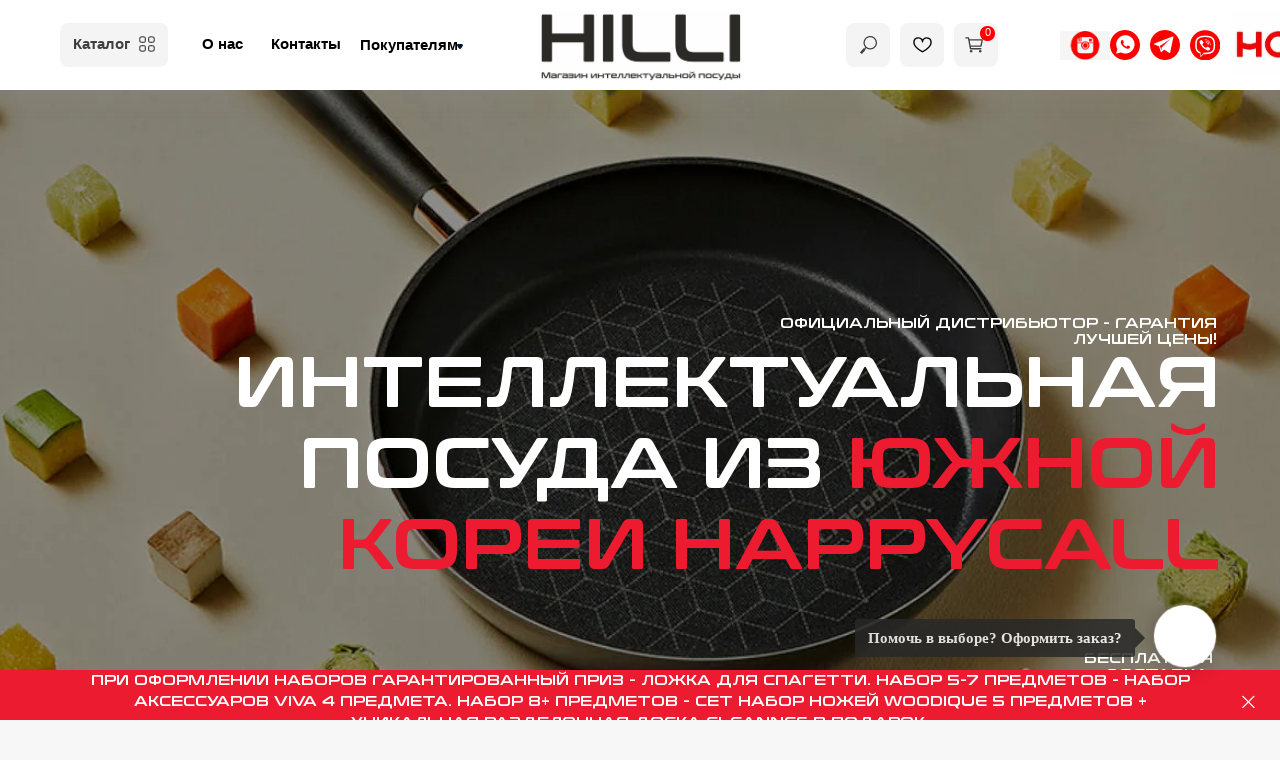

--- FILE ---
content_type: text/html; charset=UTF-8
request_url: https://hilli.ru/
body_size: 137054
content:
<!DOCTYPE html> <html> <head> <meta charset="utf-8" /> <meta http-equiv="Content-Type" content="text/html; charset=utf-8" /> <meta name="viewport" content="width=device-width, initial-scale=1.0" /> <!--metatextblock--> <title>HAPPYCALL Интеллектуальная Посуда из Южной Кореи</title> <meta name="description" content="Официальный дистрибьютор посуды из Южной Кореи Happycall. Бесплатная доставка, от 2 дней. До -25% на наборы. Рассрочка 0%. Самые Новые коллекции, корейская посуда для всех типов плит. Многочисленные отзывы happycall. Самый большой выбор коллекций в РФ и СНГ. Настоящее качество у вас дома. Готовьте шедевры и радуйте свою семью, а мы вам в этом поможем. " /> <meta name="keywords" content="Happycall, посуда Happycall, сковорода Happycall, отзывы посуда Happycall, Посуда с антипригарным покрытием, Скороварка, Посуда, Антипригарнрая сковорода, Производство посуды, Антипригарное покрытие, Антипригарные сковороды, Посуда из нержавеющей стали, к" /> <meta property="og:url" content="https://hilli.ru" /> <meta property="og:title" content="HAPPYCALL Интеллектуальная Посуда из Южной Кореи" /> <meta property="og:description" content="Официальный дистрибьютор посуды из Южной Кореи Happycall. Бесплатная доставка, от 2 дней. До -25% на наборы. Рассрочка 0%. Самые Новые коллекции, корейская посуда для всех типов плит. Многочисленные отзывы happycall. Самый большой выбор коллекций в РФ и СНГ. Настоящее качество у вас дома. Готовьте шедевры и радуйте свою семью, а мы вам в этом поможем. " /> <meta property="og:type" content="website" /> <meta property="og:image" content="https://static.tildacdn.com/tild3233-3934-4463-a666-306664303164/Rectangle_5_3.jpg" /> <link rel="canonical" href="https://hilli.ru"> <!--/metatextblock--> <meta name="format-detection" content="telephone=no" /> <meta http-equiv="x-dns-prefetch-control" content="on"> <link rel="dns-prefetch" href="https://ws.tildacdn.com"> <link rel="dns-prefetch" href="https://static.tildacdn.com"> <link rel="dns-prefetch" href="https://fonts.tildacdn.com"> <link rel="shortcut icon" href="https://static.tildacdn.com/tild3661-3761-4437-a630-666234336436/favicon_1.ico" type="image/x-icon" /> <link rel="apple-touch-icon" href="https://static.tildacdn.com/tild3062-6137-4733-a130-633735656162/Group_588.png"> <link rel="apple-touch-icon" sizes="76x76" href="https://static.tildacdn.com/tild3062-6137-4733-a130-633735656162/Group_588.png"> <link rel="apple-touch-icon" sizes="152x152" href="https://static.tildacdn.com/tild3062-6137-4733-a130-633735656162/Group_588.png"> <link rel="apple-touch-startup-image" href="https://static.tildacdn.com/tild3062-6137-4733-a130-633735656162/Group_588.png"> <meta name="msapplication-TileColor" content="#000000"> <meta name="msapplication-TileImage" content="https://static.tildacdn.com/tild3834-3962-4566-b431-623936393134/Group_588.png"> <!-- Assets --> <script src="https://neo.tildacdn.com/js/tilda-fallback-1.0.min.js" async charset="utf-8"></script> <link rel="stylesheet" href="https://static.tildacdn.com/css/tilda-grid-3.0.min.css" type="text/css" media="all" onerror="this.loaderr='y';"/> <link rel="stylesheet" href="https://static.tildacdn.com/ws/project460009/tilda-blocks-page28658470.min.css?t=1769497882" type="text/css" media="all" onerror="this.loaderr='y';" /> <link rel="stylesheet" href="https://static.tildacdn.com/css/tilda-animation-2.0.min.css" type="text/css" media="all" onerror="this.loaderr='y';" /> <link rel="stylesheet" href="https://static.tildacdn.com/css/tilda-slds-1.4.min.css" type="text/css" media="print" onload="this.media='all';" onerror="this.loaderr='y';" /> <noscript><link rel="stylesheet" href="https://static.tildacdn.com/css/tilda-slds-1.4.min.css" type="text/css" media="all" /></noscript> <link rel="stylesheet" href="https://static.tildacdn.com/css/tilda-cover-1.0.min.css" type="text/css" media="all" onerror="this.loaderr='y';" /> <link rel="stylesheet" href="https://static.tildacdn.com/css/tilda-cards-1.0.min.css" type="text/css" media="all" onerror="this.loaderr='y';" /> <link rel="stylesheet" href="https://static.tildacdn.com/css/tilda-forms-1.0.min.css" type="text/css" media="all" onerror="this.loaderr='y';" /> <link rel="stylesheet" href="https://static.tildacdn.com/css/tilda-menu-widgeticons-1.0.min.css" type="text/css" media="all" onerror="this.loaderr='y';" /> <link rel="stylesheet" href="https://static.tildacdn.com/css/tilda-cart-1.0.min.css" type="text/css" media="all" onerror="this.loaderr='y';" /> <link rel="stylesheet" href="https://static.tildacdn.com/css/tilda-wishlist-1.0.min.css" type="text/css" media="all" onerror="this.loaderr='y';" /> <script type="text/javascript">TildaFonts=["2485","2488","2491","2494"];</script> <script type="text/javascript" src="https://static.tildacdn.com/js/tilda-fonts.min.js" charset="utf-8" onerror="this.loaderr='y';"></script> <script nomodule src="https://static.tildacdn.com/js/tilda-polyfill-1.0.min.js" charset="utf-8"></script> <script type="text/javascript">function t_onReady(func) {if(document.readyState!='loading') {func();} else {document.addEventListener('DOMContentLoaded',func);}}
function t_onFuncLoad(funcName,okFunc,time) {if(typeof window[funcName]==='function') {okFunc();} else {setTimeout(function() {t_onFuncLoad(funcName,okFunc,time);},(time||100));}}function t_throttle(fn,threshhold,scope) {return function() {fn.apply(scope||this,arguments);};}function t396_initialScale(t){var e=document.getElementById("rec"+t);if(e){var i=e.querySelector(".t396__artboard");if(i){window.tn_scale_initial_window_width||(window.tn_scale_initial_window_width=document.documentElement.clientWidth);var a=window.tn_scale_initial_window_width,r=[],n,l=i.getAttribute("data-artboard-screens");if(l){l=l.split(",");for(var o=0;o<l.length;o++)r[o]=parseInt(l[o],10)}else r=[320,480,640,960,1200];for(var o=0;o<r.length;o++){var d=r[o];a>=d&&(n=d)}var _="edit"===window.allrecords.getAttribute("data-tilda-mode"),c="center"===t396_getFieldValue(i,"valign",n,r),s="grid"===t396_getFieldValue(i,"upscale",n,r),w=t396_getFieldValue(i,"height_vh",n,r),g=t396_getFieldValue(i,"height",n,r),u=!!window.opr&&!!window.opr.addons||!!window.opera||-1!==navigator.userAgent.indexOf(" OPR/");if(!_&&c&&!s&&!w&&g&&!u){var h=parseFloat((a/n).toFixed(3)),f=[i,i.querySelector(".t396__carrier"),i.querySelector(".t396__filter")],v=Math.floor(parseInt(g,10)*h)+"px",p;i.style.setProperty("--initial-scale-height",v);for(var o=0;o<f.length;o++)f[o].style.setProperty("height","var(--initial-scale-height)");t396_scaleInitial__getElementsToScale(i).forEach((function(t){t.style.zoom=h}))}}}}function t396_scaleInitial__getElementsToScale(t){return t?Array.prototype.slice.call(t.children).filter((function(t){return t&&(t.classList.contains("t396__elem")||t.classList.contains("t396__group"))})):[]}function t396_getFieldValue(t,e,i,a){var r,n=a[a.length-1];if(!(r=i===n?t.getAttribute("data-artboard-"+e):t.getAttribute("data-artboard-"+e+"-res-"+i)))for(var l=0;l<a.length;l++){var o=a[l];if(!(o<=i)&&(r=o===n?t.getAttribute("data-artboard-"+e):t.getAttribute("data-artboard-"+e+"-res-"+o)))break}return r}window.TN_SCALE_INITIAL_VER="1.0",window.tn_scale_initial_window_width=null;</script> <script src="https://static.tildacdn.com/js/jquery-1.10.2.min.js" charset="utf-8" onerror="this.loaderr='y';"></script> <script src="https://static.tildacdn.com/js/tilda-scripts-3.0.min.js" charset="utf-8" defer onerror="this.loaderr='y';"></script> <script src="https://static.tildacdn.com/ws/project460009/tilda-blocks-page28658470.min.js?t=1769497882" charset="utf-8" async onerror="this.loaderr='y';"></script> <script src="https://static.tildacdn.com/js/tilda-lazyload-1.0.min.js" charset="utf-8" async onerror="this.loaderr='y';"></script> <script src="https://static.tildacdn.com/js/tilda-animation-2.0.min.js" charset="utf-8" async onerror="this.loaderr='y';"></script> <script src="https://static.tildacdn.com/js/tilda-zero-1.1.min.js" charset="utf-8" async onerror="this.loaderr='y';"></script> <script src="https://static.tildacdn.com/js/tilda-slds-1.4.min.js" charset="utf-8" async onerror="this.loaderr='y';"></script> <script src="https://static.tildacdn.com/js/hammer.min.js" charset="utf-8" async onerror="this.loaderr='y';"></script> <script src="https://static.tildacdn.com/js/tilda-cover-1.0.min.js" charset="utf-8" async onerror="this.loaderr='y';"></script> <script src="https://static.tildacdn.com/js/tilda-cards-1.0.min.js" charset="utf-8" async onerror="this.loaderr='y';"></script> <script src="https://static.tildacdn.com/js/tilda-text-clamp.min.js" charset="utf-8" async onerror="this.loaderr='y';"></script> <script src="https://static.tildacdn.com/js/tilda-forms-1.0.min.js" charset="utf-8" async onerror="this.loaderr='y';"></script> <script src="https://static.tildacdn.com/js/tilda-video-1.0.min.js" charset="utf-8" async onerror="this.loaderr='y';"></script> <script src="https://static.tildacdn.com/js/tilda-video-processor-1.0.min.js" charset="utf-8" async onerror="this.loaderr='y';"></script> <script src="https://static.tildacdn.com/js/tilda-menu-1.0.min.js" charset="utf-8" async onerror="this.loaderr='y';"></script> <script src="https://static.tildacdn.com/js/tilda-menu-widgeticons-1.0.min.js" charset="utf-8" async onerror="this.loaderr='y';"></script> <script src="https://static.tildacdn.com/js/tilda-submenublocks-1.0.min.js" charset="utf-8" async onerror="this.loaderr='y';"></script> <script src="https://static.tildacdn.com/js/tilda-cart-1.1.min.js" charset="utf-8" async onerror="this.loaderr='y';"></script> <script src="https://static.tildacdn.com/js/tilda-widget-positions-1.0.min.js" charset="utf-8" async onerror="this.loaderr='y';"></script> <script src="https://static.tildacdn.com/js/tilda-wishlist-1.0.min.js" charset="utf-8" async onerror="this.loaderr='y';"></script> <script src="https://static.tildacdn.com/js/tilda-animation-sbs-1.0.min.js" charset="utf-8" async onerror="this.loaderr='y';"></script> <script src="https://static.tildacdn.com/js/tilda-zero-scale-1.0.min.js" charset="utf-8" async onerror="this.loaderr='y';"></script> <script src="https://static.tildacdn.com/js/tilda-skiplink-1.0.min.js" charset="utf-8" async onerror="this.loaderr='y';"></script> <script src="https://static.tildacdn.com/js/tilda-events-1.0.min.js" charset="utf-8" async onerror="this.loaderr='y';"></script> <script type="text/javascript" src="https://static.tildacdn.com/js/tilda-lk-dashboard-1.0.min.js" charset="utf-8" async onerror="this.loaderr='y';"></script> <!-- nominify begin --><!-- Facebook Pixel Code --> <script>
  !function(f,b,e,v,n,t,s)
  {if(f.fbq)return;n=f.fbq=function(){n.callMethod?
  n.callMethod.apply(n,arguments):n.queue.push(arguments)};
  if(!f._fbq)f._fbq=n;n.push=n;n.loaded=!0;n.version='2.0';
  n.queue=[];t=b.createElement(e);t.async=!0;
  t.src=v;s=b.getElementsByTagName(e)[0];
  s.parentNode.insertBefore(t,s)}(window, document,'script',
  'https://connect.facebook.net/en_US/fbevents.js');
  fbq('init', '600459056971154');
  fbq('track', 'PageView');
</script> <noscript><img height="1" width="1" style="display:none"
  src="https://www.facebook.com/tr?id=600459056971154&ev=PageView&noscript=1"
/></noscript> <!-- End Facebook Pixel Code --> <html lang="en"> <head> <meta charset="UTF-8"> <meta name="viewport" content="width=device-width, initial-scale=1.0"> <meta http-equiv="X-UA-Compatible" content="ie=edge"> <title>Push Notice</title> <style>
        .notify {
            font-family: Roboto, sans-serif !important;
            z-index: 99909 !important;
            display: none;
            opacity: 1;
            background: rgb(54, 54, 54) !important;
            border-radius: 10px !important;
            padding: 10px 10px 10px 10px !important;
            width: 330px !important;
            height: 90px !important;
            position: fixed !important;
            top: 50px !important;
            left: 20px !important;
            box-sizing: border-box !important;
            color: white !important;
        }
        .container {
            display: inline;
        }
        .ico {
            width: 60px !important;
            box-sizing: content-box !important;
            height: 60px !important;
            padding: 5px 10px 0px 0px !important;
            float: left !important;
        }
        .text {
            padding: 10px 10px 10px 10px !important;
            color: #fff;
            font-size: 14px !important;
            line-height: normal !important;
        }
    </style> <script type="text/javascript">!function(){var t=document.createElement("script");t.type="text/javascript",t.async=!0,t.src='https://vk.com/js/api/openapi.js?169',t.onload=function(){VK.Retargeting.Init("VK-RTRG-1253107-exsHk"),VK.Retargeting.Hit()},document.head.appendChild(t)}();</script><noscript><img src="https://vk.com/rtrg?p=VK-RTRG-1253107-exsHk" style="position:fixed; left:-999px;" alt=""/></noscript> </head> <body> <div id="pushNotice" class="notify"> <div class="container"> <svg class="ico" xmlns="http://www.w3.org/2000/svg" xmlns:xlink="http://www.w3.org/1999/xlink" version="1.1" id="Layer_1" x="0px" y="0px" width="60px" height="60px" viewBox="0 0 960 960" style="enable-background:new 0 0 960 960;" xml:space="preserve"> <style type="text/css">
                    .st0{fill:#E6E6E6;}
                    .st1{fill:#D83945;}
                    .st2{fill:#333333;}
                    .st3{fill:#CCCCCC;}
                    .st4{fill:#EA3D53;}
                    .st5{fill:#B12B3D;}
                </style> <g> <path class="st0" d="M776.1,613.4H370.6c-11.4,0-20.6-9.2-20.6-20.6l0,0c0-11.4,9.2-20.6,20.6-20.6h384.9   c11.4,0,20.6,9.2,20.6,20.6V613.4z"/> <rect x="151.5" y="206.4" class="st0" width="183.7" height="41.2"/> <path class="st1" d="M220.9,254.5h-67.8c-15.2,0-27.5-12.3-27.5-27.5l0,0c0-15.2,12.3-27.5,27.5-27.5h67.8   c15.2,0,27.5,12.3,27.5,27.5l0,0C248.5,242.2,236.2,254.5,220.9,254.5z"/> <rect x="327.5" y="208.1" transform="matrix(0.9894 -0.1453 0.1453 0.9894 -62.5503 55.4154)" class="st0" width="41.2" height="495.7"/> <path class="st0" d="M776.1,704.2h-411V663h369.7C757.6,663,776.1,681.4,776.1,704.2L776.1,704.2z"/> <circle class="st2" cx="686.9" cy="719.3" r="41.2"/> <circle class="st3" cx="686.9" cy="719.3" r="21.9"/> <circle class="st2" cx="450.4" cy="719.3" r="41.2"/> <circle class="st3" cx="450.4" cy="719.3" r="21.9"/> <path class="st4" d="M791.9,326.1H344.3c-7.1,0-12.9-5.8-12.9-12.9v-42.3c0-7.1,5.8-12.9,12.9-12.9h447.6c7.1,0,12.9,5.8,12.9,12.9   v42.3C804.8,320.3,799,326.1,791.9,326.1z"/> <path class="st5" d="M762.1,326.1l-9.1,66.3h-57.3v-66.3H671v66.3h-87.7v-66.3h-24.6v66.3H471v-66.3h-24.6v66.3h-63.2l-9.1-66.3   h-27.5l31.7,226.6c2.1,11.3,12.1,19.5,23.8,19.5H734c11.7,0,21.8-8.2,23.8-19.5l31.7-226.6L762.1,326.1L762.1,326.1z M446.4,546.4   h-23.6c-10.3,0-19.1-7.4-20.9-17.5l-4.8-35.2h49.3V546.4z M446.4,469.1h-52.7l-7.1-52.1h59.8L446.4,469.1L446.4,469.1z    M558.7,546.4H471v-52.6h87.7V546.4z M558.7,469.1H471V417h87.7V469.1z M671,546.4h-87.7v-52.6H671V546.4z M671,469.1h-87.7V417   H671V469.1z M734.3,528.9c-1.8,10.1-10.6,17.5-20.9,17.5h-17.8v-52.6h43.5L734.3,528.9z M742.5,469.1h-46.8V417h54L742.5,469.1z"/> </g> </svg> </div> <div id="text" class="text"></div> </div> <script>
        console.log("START PUSH NOTICE")

         const people = [
            'Надежда', 'Регина', 'Анна', 'Анастасия',
            'Елена', 'Оксана', 'Ирина', 'Павел', 'Дагман',
            'Алина', 'Олег', 'Гульнур', 'Зарема', 'Алия', 'Валерия',
            'Инна', 'Валентина', 'Наталья', 'Евгения', 'Максим', 'Ульяна',
            'Татьяна', 'Руслан', 'Дарья', 'Яна', 'Гельжат', 'Гульданнат',
            'Мария', 'Марина', 'Шолпан', 'Галина', 'Алла', 'Константин',
            'Илона', 'Стелла', 'Екатерина', 'Антон', 'Валерия', 'Станислава',
            'Вера', 'Рита', 'Нарине', 'Светлана', 'Айгуль', 'Динара'
        ]
        const cities = [
            'Владивосток', 'Артём', 'Москва', 'Новосибирск', 'Кострома',
            'Севастополь', 'Махачкала', 'Краснодар', 'Грозный', 'Минск',
            'Алматы', 'Ростов', 'Павлодар', 'Екатеринбург'
        ]
        const goods = [
            'Двойная сковорода гриль Synchro', 'Кастрюля Zium 18см',
            'Кастрюля VACUUM IH 20см', 'Кастрюля Steel 18см', 'Набор сковород Plasma 28см' ,
            'Сковорода Гриль Magnum', 'Казан Daimond 32см', 'Набор Happycall Steel 15 предметов' ,
            'Набор Add Z Blanc 11 предметов', 'Набор Happycall Mono 11 предметов', 'Набор ножей Woodique 5 предметов',
            'Сковорода Crocodile 30см', 'Кастрюля Add Z Blanc 20см', 'Разделочная доска Cleanness'
        ]

        const index = function randomIndex(array) {
            // If the digit 0 is not included (1-9).
            // const index = Math.floor((Math.random() * 10) + 1)
            const index = Math.floor(Math.random() * array.length)
            console.log(`Array Index: ${index}`)
            return index
        }

        function detectAddressByIp(ip) {
            const token = '070d0df6f09351b87b7aaf765186193622724f39'
            const serviceUrl = 'https://suggestions.dadata.ru/suggestions/api/4_1/rs/iplocate/address'

            if (ip) {
                serviceUrl += "?ip=" + ip
            }

            const params = {
                type: 'GET',
                contentType: 'application/json',
                headers: {
                    'Authorization': 'Token ' + token
                }
            }

            return $.ajax(serviceUrl, params)
        }

        function detect() {
            detectAddressByIp().done(function(response) {
                $('#city').text(JSON.stringify(response.location.data.city, null, 4))
                console.log(response)
            })
            .fail(function(jqXHR, textStatus, errorThrown) {
                console.log(textStatus)
                console.log(errorThrown)
            })
        }

        const pushNotice = document.getElementById("pushNotice")

        function push() {
            pushNotice.style.display = 'block'
            pushNotice.style.opacity = '1'

            const text = document.getElementById("text")
            text.innerHTML = `${people[index(people)]}, г. <span id="city">${detect() ? null : cities[index(cities)]}</span>, только что приобрел/а: ${goods[index(goods)]}`

            setTimeout(() => {
                pushNotice.style.opacity = '0.9'
            }, 5300)
            setTimeout(() => {
                pushNotice.style.opacity = '0.8'
            }, 5350)
            setTimeout(() => {
                pushNotice.style.opacity = '0.7'
            }, 5400)
            setTimeout(() => {
                pushNotice.style.opacity = '0.6'
            }, 5450)
            setTimeout(() => {
                pushNotice.style.opacity = '0.5'
            }, 5500)
            setTimeout(() => {
                pushNotice.style.opacity = '0.4'
            }, 5550)
            setTimeout(() => {
                pushNotice.style.opacity = '0.3'
            }, 5600)
            setTimeout(() => {
                pushNotice.style.display = 'none'
            }, 5650)
        }

        setInterval(push, 60000)

    </script> </body> </html> <script>(function(a,b,c,d){var e=a.getElementsByTagName(b)[0],f=a.createElement(b);f.async=!0,f.src="https://image.sendsay.ru/app/js/sdk/sdk.min.js",f.id="sendsay-sdk-script",f.dataset.accountId=c,f.dataset.siteId=d,e.parentNode.insertBefore(f,e)})(document,"script","x_1644295770516416","pl19573");</script> <!-- Top.Mail.Ru counter --> <script type="text/javascript">
var _tmr = window._tmr || (window._tmr = []);
_tmr.push({id: "3368988", type: "pageView", start: (new Date()).getTime()});
(function (d, w, id) {
  if (d.getElementById(id)) return;
  var ts = d.createElement("script"); ts.type = "text/javascript"; ts.async = true; ts.id = id;
  ts.src = "https://top-fwz1.mail.ru/js/code.js";
  var f = function () {var s = d.getElementsByTagName("script")[0]; s.parentNode.insertBefore(ts, s);};
  if (w.opera == "[object Opera]") { d.addEventListener("DOMContentLoaded", f, false); } else { f(); }
})(document, window, "tmr-code");
</script> <noscript><div><img src="https://top-fwz1.mail.ru/counter?id=3368988;js=na" style="position:absolute;left:-9999px;" alt="Top.Mail.Ru" /></div></noscript> <!-- /Top.Mail.Ru counter --> <!-- nominify end --><!-- nominify begin --><!-- TikTok Pixel Code Start --> <script>
!function (w, d, t) {
  w.TiktokAnalyticsObject=t;var ttq=w[t]=w[t]||[];ttq.methods=["page","track","identify","instances","debug","on","off","once","ready","alias","group","enableCookie","disableCookie"],ttq.setAndDefer=function(t,e){t[e]=function(){t.push([e].concat(Array.prototype.slice.call(arguments,0)))}};for(var i=0;i<ttq.methods.length;i++)ttq.setAndDefer(ttq,ttq.methods[i]);ttq.instance=function(t){for(var e=ttq._i[t]||[],n=0;n<ttq.methods.length;n++
)ttq.setAndDefer(e,ttq.methods[n]);return e},ttq.load=function(e,n){var i="https://analytics.tiktok.com/i18n/pixel/events.js";ttq._i=ttq._i||{},ttq._i[e]=[],ttq._i[e]._u=i,ttq._t=ttq._t||{},ttq._t[e]=+new Date,ttq._o=ttq._o||{},ttq._o[e]=n||{};n=document.createElement("script");n.type="text/javascript",n.async=!0,n.src=i+"?sdkid="+e+"&lib="+t;e=document.getElementsByTagName("script")[0];e.parentNode.insertBefore(n,e)};


  ttq.load('C30VN07G09F4KJSVE850');
  ttq.page();
}(window, document, 'ttq');
</script> <!-- TikTok Pixel Code End --> <!-- Global site tag (gtag.js) - Google Ads: 675412849 --> <script async src="https://www.googletagmanager.com/gtag/js?id=AW-675412849"></script> <script>
  window.dataLayer = window.dataLayer || [];
  function gtag(){dataLayer.push(arguments);}
  gtag('js', new Date());

  gtag('config', 'AW-675412849');
</script> <!-- Event snippet for Website sale conversion page --> <script>
  gtag('event', 'conversion', {
      'send_to': 'AW-675412849/TgkOCMnLpoEDEPH2h8IC',
      'transaction_id': ''
  });
</script> <!-- nominify end --><script type="text/javascript">window.dataLayer=window.dataLayer||[];</script> <!-- Google Tag Manager --> <script type="text/javascript">(function(w,d,s,l,i){w[l]=w[l]||[];w[l].push({'gtm.start':new Date().getTime(),event:'gtm.js'});var f=d.getElementsByTagName(s)[0],j=d.createElement(s),dl=l!='dataLayer'?'&l='+l:'';j.async=true;j.src='https://www.googletagmanager.com/gtm.js?id='+i+dl;f.parentNode.insertBefore(j,f);})(window,document,'script','dataLayer','GTM-PLD2GCJ');</script> <!-- End Google Tag Manager --> <!-- Facebook Pixel Code --> <script type="text/javascript" data-tilda-cookie-type="advertising">setTimeout(function(){!function(f,b,e,v,n,t,s)
{if(f.fbq)return;n=f.fbq=function(){n.callMethod?n.callMethod.apply(n,arguments):n.queue.push(arguments)};if(!f._fbq)f._fbq=n;n.push=n;n.loaded=!0;n.version='2.0';n.agent='pltilda';n.queue=[];t=b.createElement(e);t.async=!0;t.src=v;s=b.getElementsByTagName(e)[0];s.parentNode.insertBefore(t,s)}(window,document,'script','https://connect.facebook.net/en_US/fbevents.js');fbq('init','600459056971154');fbq('track','PageView');},2000);</script> <!-- End Facebook Pixel Code --> <script type="text/javascript">(function() {if((/bot|google|yandex|baidu|bing|msn|duckduckbot|teoma|slurp|crawler|spider|robot|crawling|facebook/i.test(navigator.userAgent))===false&&typeof(sessionStorage)!='undefined'&&sessionStorage.getItem('visited')!=='y'&&document.visibilityState){var style=document.createElement('style');style.type='text/css';style.innerHTML='@media screen and (min-width: 980px) {.t-records {opacity: 0;}.t-records_animated {-webkit-transition: opacity ease-in-out .2s;-moz-transition: opacity ease-in-out .2s;-o-transition: opacity ease-in-out .2s;transition: opacity ease-in-out .2s;}.t-records.t-records_visible {opacity: 1;}}';document.getElementsByTagName('head')[0].appendChild(style);function t_setvisRecs(){var alr=document.querySelectorAll('.t-records');Array.prototype.forEach.call(alr,function(el) {el.classList.add("t-records_animated");});setTimeout(function() {Array.prototype.forEach.call(alr,function(el) {el.classList.add("t-records_visible");});sessionStorage.setItem("visited","y");},400);}
document.addEventListener('DOMContentLoaded',t_setvisRecs);}})();</script></head> <body class="t-body" style="margin:0;"> <!--allrecords--> <div id="allrecords" class="t-records" data-hook="blocks-collection-content-node" data-tilda-project-id="460009" data-tilda-page-id="28658470" data-tilda-page-alias="main" data-tilda-formskey="1c555967e074c87950ba50e3429c2d72" data-tilda-stat-scroll="yes" data-tilda-lazy="yes" data-tilda-root-zone="com" data-tilda-project-headcode="yes" data-tilda-page-headcode="yes" data-tilda-project-country="RU"> <!--header--> <header id="t-header" class="t-records" data-hook="blocks-collection-content-node" data-tilda-project-id="460009" data-tilda-page-id="21717669" data-tilda-formskey="1c555967e074c87950ba50e3429c2d72" data-tilda-stat-scroll="yes" data-tilda-lazy="yes" data-tilda-root-zone="com" data-tilda-project-headcode="yes" data-tilda-page-headcode="yes" data-tilda-project-country="RU"> <div id="rec466814507" class="r t-rec" style=" " data-animationappear="off" data-record-type="396"> <!-- T396 --> <style>#rec466814507 .t396__artboard {height:90px;background-color:#ffffff;overflow:visible;}#rec466814507 .t396__filter {height:90px;}#rec466814507 .t396__carrier{height:90px;background-position:center center;background-attachment:scroll;background-size:cover;background-repeat:no-repeat;}@media screen and (max-width:1199px) {#rec466814507 .t396__artboard,#rec466814507 .t396__filter,#rec466814507 .t396__carrier {}#rec466814507 .t396__filter {}#rec466814507 .t396__carrier {background-attachment:scroll;}}@media screen and (max-width:959px) {#rec466814507 .t396__artboard,#rec466814507 .t396__filter,#rec466814507 .t396__carrier {height:80px;}#rec466814507 .t396__filter {}#rec466814507 .t396__carrier {background-attachment:scroll;}}@media screen and (max-width:639px) {#rec466814507 .t396__artboard,#rec466814507 .t396__filter,#rec466814507 .t396__carrier {height:60px;}#rec466814507 .t396__filter {}#rec466814507 .t396__carrier {background-attachment:scroll;}}@media screen and (max-width:479px) {#rec466814507 .t396__artboard,#rec466814507 .t396__filter,#rec466814507 .t396__carrier {}#rec466814507 .t396__filter {}#rec466814507 .t396__carrier {background-attachment:scroll;}}#rec466814507 .tn-elem[data-elem-id="1655551976381"]{z-index:3;top:0px;;left:0px;;width:100%;height:90px;}#rec466814507 .tn-elem[data-elem-id="1655551976381"] .tn-atom{border-radius:0px 0px 0px 0px;background-color:#ffffff;background-position:center center;border-width:var(--t396-borderwidth,0);border-style:var(--t396-borderstyle,solid);border-color:var(--t396-bordercolor,transparent);box-shadow:0px 10px 20px 0px rgba(168,168,168,0.1);transition:background-color var(--t396-speedhover,0s) ease-in-out,color var(--t396-speedhover,0s) ease-in-out,border-color var(--t396-speedhover,0s) ease-in-out,box-shadow var(--t396-shadowshoverspeed,0.2s) ease-in-out;}@media screen and (max-width:1199px){#rec466814507 .tn-elem[data-elem-id="1655551976381"]{display:table;top:0px;;left:-10px;;}}@media screen and (max-width:959px){#rec466814507 .tn-elem[data-elem-id="1655551976381"]{display:table;top:0px;;left:0px;;height:80px;}}@media screen and (max-width:639px){#rec466814507 .tn-elem[data-elem-id="1655551976381"]{display:table;height:60px;}}@media screen and (max-width:479px){#rec466814507 .tn-elem[data-elem-id="1655551976381"]{display:table;}}#rec466814507 .tn-elem[data-elem-id="1655552401072"]{text-align:center;z-index:3;top:23px;;left:calc(50% - 600px + 914px);;width:44px;height:44px;}#rec466814507 .tn-elem[data-elem-id="1655552401072"] .tn-atom{color:transparent;font-size:14px;font-family:'Arial',Arial,sans-serif;line-height:1.55;font-weight:600;border-radius:8px 8px 8px 8px;background-position:center center;--t396-speedhover:0.2s;transition:background-color var(--t396-speedhover,0s) ease-in-out,color var(--t396-speedhover,0s) ease-in-out,border-color var(--t396-speedhover,0s) ease-in-out,box-shadow var(--t396-shadowshoverspeed,0.2s) ease-in-out;--t396-bgcolor-color:#f4f4f4;--t396-bgcolor-image:none;--t396-bgcolor-hover-color:#ebebeb;--t396-bgcolor-hover-image:none;background-color:var(--t396-bgcolor-color,transparent);-webkit-box-pack:center;-ms-flex-pack:center;justify-content:center;}#rec466814507 .tn-elem[data-elem-id="1655552401072"] .tn-atom::after{display:none;}#rec466814507 .tn-elem[data-elem-id="1655552401072"] .tn-atom .tn-atom__button-text{transition:color var(--t396-speedhover,0s) ease-in-out;color:transparent;}#rec466814507 .tn-elem[data-elem-id="1655552401072"] .tn-atom .tn-atom__button-border::before{display:none;}#rec466814507 .tn-elem[data-elem-id="1655552401072"] .tn-atom .tn-atom__button-border::after{display:none;}@media (hover),(min-width:0\0){#rec466814507 .tn-elem[data-elem-id="1655552401072"] .tn-atom:hover::after{opacity:0;}#rec466814507 .tn-elem[data-elem-id="1655552401072"] .tn-atom:hover{animation-name:none;background-color:var(--t396-bgcolor-hover-color,var(--t396-bgcolor-color,transparent));}}@media screen and (max-width:1199px){#rec466814507 .tn-elem[data-elem-id="1655552401072"]{display:block;top:23px;;left:calc(50% - 480px + 734px);;width:px;}#rec466814507 .tn-elem[data-elem-id="1655552401072"] .tn-atom{white-space:normal;background-size:cover;background-color:var(--t396-bgcolor-color,transparent);}#rec466814507 .tn-elem[data-elem-id="1655552401072"] .tn-atom::after{display:none;}#rec466814507 .tn-elem[data-elem-id="1655552401072"] .tn-atom .tn-atom__button-text{overflow:visible;}#rec466814507 .tn-elem[data-elem-id="1655552401072"] .tn-atom .tn-atom__button-border::before{display:none;}#rec466814507 .tn-elem[data-elem-id="1655552401072"] .tn-atom .tn-atom__button-border::after{display:none;}@media (hover),(min-width:0\0){#rec466814507 .tn-elem[data-elem-id="1655552401072"] .tn-atom:hover::after{opacity:0;}#rec466814507 .tn-elem[data-elem-id="1655552401072"] .tn-atom:hover{animation-name:none;background-color:var(--t396-bgcolor-hover-color,var(--t396-bgcolor-color,transparent));}}}@media screen and (max-width:959px){#rec466814507 .tn-elem[data-elem-id="1655552401072"]{display:block;top:18px;;left:calc(50% - 320px + 576px);;width:px;}#rec466814507 .tn-elem[data-elem-id="1655552401072"] .tn-atom{white-space:normal;background-size:cover;background-color:var(--t396-bgcolor-color,transparent);}#rec466814507 .tn-elem[data-elem-id="1655552401072"] .tn-atom::after{display:none;}#rec466814507 .tn-elem[data-elem-id="1655552401072"] .tn-atom .tn-atom__button-text{overflow:visible;}#rec466814507 .tn-elem[data-elem-id="1655552401072"] .tn-atom .tn-atom__button-border::before{display:none;}#rec466814507 .tn-elem[data-elem-id="1655552401072"] .tn-atom .tn-atom__button-border::after{display:none;}@media (hover),(min-width:0\0){#rec466814507 .tn-elem[data-elem-id="1655552401072"] .tn-atom:hover::after{opacity:0;}#rec466814507 .tn-elem[data-elem-id="1655552401072"] .tn-atom:hover{animation-name:none;background-color:var(--t396-bgcolor-hover-color,var(--t396-bgcolor-color,transparent));}}}@media screen and (max-width:639px){#rec466814507 .tn-elem[data-elem-id="1655552401072"]{display:block;top:-59px;;left:calc(50% - 240px + -226px);;width:px;}#rec466814507 .tn-elem[data-elem-id="1655552401072"] .tn-atom{white-space:normal;background-size:cover;background-color:var(--t396-bgcolor-color,transparent);}#rec466814507 .tn-elem[data-elem-id="1655552401072"] .tn-atom::after{display:none;}#rec466814507 .tn-elem[data-elem-id="1655552401072"] .tn-atom .tn-atom__button-text{overflow:visible;}#rec466814507 .tn-elem[data-elem-id="1655552401072"] .tn-atom .tn-atom__button-border::before{display:none;}#rec466814507 .tn-elem[data-elem-id="1655552401072"] .tn-atom .tn-atom__button-border::after{display:none;}@media (hover),(min-width:0\0){#rec466814507 .tn-elem[data-elem-id="1655552401072"] .tn-atom:hover::after{opacity:0;}#rec466814507 .tn-elem[data-elem-id="1655552401072"] .tn-atom:hover{animation-name:none;background-color:var(--t396-bgcolor-hover-color,var(--t396-bgcolor-color,transparent));}}}@media screen and (max-width:479px){#rec466814507 .tn-elem[data-elem-id="1655552401072"]{display:block;width:px;}#rec466814507 .tn-elem[data-elem-id="1655552401072"] .tn-atom{white-space:normal;background-size:cover;background-color:var(--t396-bgcolor-color,transparent);}#rec466814507 .tn-elem[data-elem-id="1655552401072"] .tn-atom::after{display:none;}#rec466814507 .tn-elem[data-elem-id="1655552401072"] .tn-atom .tn-atom__button-text{overflow:visible;}#rec466814507 .tn-elem[data-elem-id="1655552401072"] .tn-atom .tn-atom__button-border::before{display:none;}#rec466814507 .tn-elem[data-elem-id="1655552401072"] .tn-atom .tn-atom__button-border::after{display:none;}@media (hover),(min-width:0\0){#rec466814507 .tn-elem[data-elem-id="1655552401072"] .tn-atom:hover::after{opacity:0;}#rec466814507 .tn-elem[data-elem-id="1655552401072"] .tn-atom:hover{animation-name:none;background-color:var(--t396-bgcolor-hover-color,var(--t396-bgcolor-color,transparent));}}}#rec466814507 .tn-elem[data-elem-id="1655552396252"]{text-align:center;z-index:3;top:23px;;left:calc(50% - 600px + 860px);;width:44px;height:44px;}#rec466814507 .tn-elem[data-elem-id="1655552396252"] .tn-atom{color:transparent;font-size:14px;font-family:'Arial',Arial,sans-serif;line-height:1.55;font-weight:600;border-radius:8px 8px 8px 8px;background-position:center center;--t396-speedhover:0.2s;transition:background-color var(--t396-speedhover,0s) ease-in-out,color var(--t396-speedhover,0s) ease-in-out,border-color var(--t396-speedhover,0s) ease-in-out,box-shadow var(--t396-shadowshoverspeed,0.2s) ease-in-out;--t396-bgcolor-color:#f4f4f4;--t396-bgcolor-image:none;--t396-bgcolor-hover-color:#ebebeb;--t396-bgcolor-hover-image:none;background-color:var(--t396-bgcolor-color,transparent);-webkit-box-pack:center;-ms-flex-pack:center;justify-content:center;}#rec466814507 .tn-elem[data-elem-id="1655552396252"] .tn-atom::after{display:none;}#rec466814507 .tn-elem[data-elem-id="1655552396252"] .tn-atom .tn-atom__button-text{transition:color var(--t396-speedhover,0s) ease-in-out;color:transparent;}#rec466814507 .tn-elem[data-elem-id="1655552396252"] .tn-atom .tn-atom__button-border::before{display:none;}#rec466814507 .tn-elem[data-elem-id="1655552396252"] .tn-atom .tn-atom__button-border::after{display:none;}@media (hover),(min-width:0\0){#rec466814507 .tn-elem[data-elem-id="1655552396252"] .tn-atom:hover::after{opacity:0;}#rec466814507 .tn-elem[data-elem-id="1655552396252"] .tn-atom:hover{animation-name:none;background-color:var(--t396-bgcolor-hover-color,var(--t396-bgcolor-color,transparent));}}@media screen and (max-width:1199px){#rec466814507 .tn-elem[data-elem-id="1655552396252"]{display:block;top:23px;;left:calc(50% - 480px + 680px);;width:px;}#rec466814507 .tn-elem[data-elem-id="1655552396252"] .tn-atom{white-space:normal;background-size:cover;background-color:var(--t396-bgcolor-color,transparent);}#rec466814507 .tn-elem[data-elem-id="1655552396252"] .tn-atom::after{display:none;}#rec466814507 .tn-elem[data-elem-id="1655552396252"] .tn-atom .tn-atom__button-text{overflow:visible;}#rec466814507 .tn-elem[data-elem-id="1655552396252"] .tn-atom .tn-atom__button-border::before{display:none;}#rec466814507 .tn-elem[data-elem-id="1655552396252"] .tn-atom .tn-atom__button-border::after{display:none;}@media (hover),(min-width:0\0){#rec466814507 .tn-elem[data-elem-id="1655552396252"] .tn-atom:hover::after{opacity:0;}#rec466814507 .tn-elem[data-elem-id="1655552396252"] .tn-atom:hover{animation-name:none;background-color:var(--t396-bgcolor-hover-color,var(--t396-bgcolor-color,transparent));}}}@media screen and (max-width:959px){#rec466814507 .tn-elem[data-elem-id="1655552396252"]{display:block;top:18px;;left:calc(50% - 320px + 522px);;width:px;}#rec466814507 .tn-elem[data-elem-id="1655552396252"] .tn-atom{white-space:normal;background-size:cover;background-color:var(--t396-bgcolor-color,transparent);}#rec466814507 .tn-elem[data-elem-id="1655552396252"] .tn-atom::after{display:none;}#rec466814507 .tn-elem[data-elem-id="1655552396252"] .tn-atom .tn-atom__button-text{overflow:visible;}#rec466814507 .tn-elem[data-elem-id="1655552396252"] .tn-atom .tn-atom__button-border::before{display:none;}#rec466814507 .tn-elem[data-elem-id="1655552396252"] .tn-atom .tn-atom__button-border::after{display:none;}@media (hover),(min-width:0\0){#rec466814507 .tn-elem[data-elem-id="1655552396252"] .tn-atom:hover::after{opacity:0;}#rec466814507 .tn-elem[data-elem-id="1655552396252"] .tn-atom:hover{animation-name:none;background-color:var(--t396-bgcolor-hover-color,var(--t396-bgcolor-color,transparent));}}}@media screen and (max-width:639px){#rec466814507 .tn-elem[data-elem-id="1655552396252"]{display:block;top:-59px;;left:calc(50% - 240px + -280px);;width:px;}#rec466814507 .tn-elem[data-elem-id="1655552396252"] .tn-atom{white-space:normal;background-size:cover;background-color:var(--t396-bgcolor-color,transparent);}#rec466814507 .tn-elem[data-elem-id="1655552396252"] .tn-atom::after{display:none;}#rec466814507 .tn-elem[data-elem-id="1655552396252"] .tn-atom .tn-atom__button-text{overflow:visible;}#rec466814507 .tn-elem[data-elem-id="1655552396252"] .tn-atom .tn-atom__button-border::before{display:none;}#rec466814507 .tn-elem[data-elem-id="1655552396252"] .tn-atom .tn-atom__button-border::after{display:none;}@media (hover),(min-width:0\0){#rec466814507 .tn-elem[data-elem-id="1655552396252"] .tn-atom:hover::after{opacity:0;}#rec466814507 .tn-elem[data-elem-id="1655552396252"] .tn-atom:hover{animation-name:none;background-color:var(--t396-bgcolor-hover-color,var(--t396-bgcolor-color,transparent));}}}@media screen and (max-width:479px){#rec466814507 .tn-elem[data-elem-id="1655552396252"]{display:block;width:px;}#rec466814507 .tn-elem[data-elem-id="1655552396252"] .tn-atom{white-space:normal;background-size:cover;background-color:var(--t396-bgcolor-color,transparent);}#rec466814507 .tn-elem[data-elem-id="1655552396252"] .tn-atom::after{display:none;}#rec466814507 .tn-elem[data-elem-id="1655552396252"] .tn-atom .tn-atom__button-text{overflow:visible;}#rec466814507 .tn-elem[data-elem-id="1655552396252"] .tn-atom .tn-atom__button-border::before{display:none;}#rec466814507 .tn-elem[data-elem-id="1655552396252"] .tn-atom .tn-atom__button-border::after{display:none;}@media (hover),(min-width:0\0){#rec466814507 .tn-elem[data-elem-id="1655552396252"] .tn-atom:hover::after{opacity:0;}#rec466814507 .tn-elem[data-elem-id="1655552396252"] .tn-atom:hover{animation-name:none;background-color:var(--t396-bgcolor-hover-color,var(--t396-bgcolor-color,transparent));}}}#rec466814507 .tn-elem[data-elem-id="1655552386970"]{text-align:center;z-index:3;top:23px;;left:calc(50% - 600px + 806px);;width:44px;height:44px;}#rec466814507 .tn-elem[data-elem-id="1655552386970"] .tn-atom{color:transparent;font-size:14px;font-family:'Arial',Arial,sans-serif;line-height:1.55;font-weight:600;border-radius:8px 8px 8px 8px;background-position:center center;--t396-speedhover:0.2s;transition:background-color var(--t396-speedhover,0s) ease-in-out,color var(--t396-speedhover,0s) ease-in-out,border-color var(--t396-speedhover,0s) ease-in-out,box-shadow var(--t396-shadowshoverspeed,0.2s) ease-in-out;--t396-bgcolor-color:#f4f4f4;--t396-bgcolor-image:none;--t396-bgcolor-hover-color:#ebebeb;--t396-bgcolor-hover-image:none;background-color:var(--t396-bgcolor-color,transparent);-webkit-box-pack:center;-ms-flex-pack:center;justify-content:center;}#rec466814507 .tn-elem[data-elem-id="1655552386970"] .tn-atom::after{display:none;}#rec466814507 .tn-elem[data-elem-id="1655552386970"] .tn-atom .tn-atom__button-text{transition:color var(--t396-speedhover,0s) ease-in-out;color:transparent;}#rec466814507 .tn-elem[data-elem-id="1655552386970"] .tn-atom .tn-atom__button-border::before{display:none;}#rec466814507 .tn-elem[data-elem-id="1655552386970"] .tn-atom .tn-atom__button-border::after{display:none;}@media (hover),(min-width:0\0){#rec466814507 .tn-elem[data-elem-id="1655552386970"] .tn-atom:hover::after{opacity:0;}#rec466814507 .tn-elem[data-elem-id="1655552386970"] .tn-atom:hover{animation-name:none;background-color:var(--t396-bgcolor-hover-color,var(--t396-bgcolor-color,transparent));}}@media screen and (max-width:1199px){#rec466814507 .tn-elem[data-elem-id="1655552386970"]{display:block;top:23px;;left:calc(50% - 480px + 626px);;width:px;}#rec466814507 .tn-elem[data-elem-id="1655552386970"] .tn-atom{white-space:normal;background-size:cover;background-color:var(--t396-bgcolor-color,transparent);}#rec466814507 .tn-elem[data-elem-id="1655552386970"] .tn-atom::after{display:none;}#rec466814507 .tn-elem[data-elem-id="1655552386970"] .tn-atom .tn-atom__button-text{overflow:visible;}#rec466814507 .tn-elem[data-elem-id="1655552386970"] .tn-atom .tn-atom__button-border::before{display:none;}#rec466814507 .tn-elem[data-elem-id="1655552386970"] .tn-atom .tn-atom__button-border::after{display:none;}@media (hover),(min-width:0\0){#rec466814507 .tn-elem[data-elem-id="1655552386970"] .tn-atom:hover::after{opacity:0;}#rec466814507 .tn-elem[data-elem-id="1655552386970"] .tn-atom:hover{animation-name:none;background-color:var(--t396-bgcolor-hover-color,var(--t396-bgcolor-color,transparent));}}}@media screen and (max-width:959px){#rec466814507 .tn-elem[data-elem-id="1655552386970"]{display:block;top:18px;;left:calc(50% - 320px + 468px);;width:px;}#rec466814507 .tn-elem[data-elem-id="1655552386970"] .tn-atom{white-space:normal;background-size:cover;background-color:var(--t396-bgcolor-color,transparent);}#rec466814507 .tn-elem[data-elem-id="1655552386970"] .tn-atom::after{display:none;}#rec466814507 .tn-elem[data-elem-id="1655552386970"] .tn-atom .tn-atom__button-text{overflow:visible;}#rec466814507 .tn-elem[data-elem-id="1655552386970"] .tn-atom .tn-atom__button-border::before{display:none;}#rec466814507 .tn-elem[data-elem-id="1655552386970"] .tn-atom .tn-atom__button-border::after{display:none;}@media (hover),(min-width:0\0){#rec466814507 .tn-elem[data-elem-id="1655552386970"] .tn-atom:hover::after{opacity:0;}#rec466814507 .tn-elem[data-elem-id="1655552386970"] .tn-atom:hover{animation-name:none;background-color:var(--t396-bgcolor-hover-color,var(--t396-bgcolor-color,transparent));}}}@media screen and (max-width:639px){#rec466814507 .tn-elem[data-elem-id="1655552386970"]{display:block;top:-59px;;left:calc(50% - 240px + -334px);;width:px;}#rec466814507 .tn-elem[data-elem-id="1655552386970"] .tn-atom{white-space:normal;background-size:cover;background-color:var(--t396-bgcolor-color,transparent);}#rec466814507 .tn-elem[data-elem-id="1655552386970"] .tn-atom::after{display:none;}#rec466814507 .tn-elem[data-elem-id="1655552386970"] .tn-atom .tn-atom__button-text{overflow:visible;}#rec466814507 .tn-elem[data-elem-id="1655552386970"] .tn-atom .tn-atom__button-border::before{display:none;}#rec466814507 .tn-elem[data-elem-id="1655552386970"] .tn-atom .tn-atom__button-border::after{display:none;}@media (hover),(min-width:0\0){#rec466814507 .tn-elem[data-elem-id="1655552386970"] .tn-atom:hover::after{opacity:0;}#rec466814507 .tn-elem[data-elem-id="1655552386970"] .tn-atom:hover{animation-name:none;background-color:var(--t396-bgcolor-hover-color,var(--t396-bgcolor-color,transparent));}}}@media screen and (max-width:479px){#rec466814507 .tn-elem[data-elem-id="1655552386970"]{display:block;width:px;}#rec466814507 .tn-elem[data-elem-id="1655552386970"] .tn-atom{white-space:normal;background-size:cover;background-color:var(--t396-bgcolor-color,transparent);}#rec466814507 .tn-elem[data-elem-id="1655552386970"] .tn-atom::after{display:none;}#rec466814507 .tn-elem[data-elem-id="1655552386970"] .tn-atom .tn-atom__button-text{overflow:visible;}#rec466814507 .tn-elem[data-elem-id="1655552386970"] .tn-atom .tn-atom__button-border::before{display:none;}#rec466814507 .tn-elem[data-elem-id="1655552386970"] .tn-atom .tn-atom__button-border::after{display:none;}@media (hover),(min-width:0\0){#rec466814507 .tn-elem[data-elem-id="1655552386970"] .tn-atom:hover::after{opacity:0;}#rec466814507 .tn-elem[data-elem-id="1655552386970"] .tn-atom:hover{animation-name:none;background-color:var(--t396-bgcolor-hover-color,var(--t396-bgcolor-color,transparent));}}}#rec466814507 .tn-elem[data-elem-id="1655552254609"]{text-align:center;z-index:3;top:23px;;left:calc(50% - 600px + 20px);;width:108px;height:44px;}#rec466814507 .tn-elem[data-elem-id="1655552254609"] .tn-atom{color:transparent;font-size:14px;font-family:'Arial',Arial,sans-serif;line-height:1.55;font-weight:600;border-radius:8px 8px 8px 8px;background-position:center center;--t396-speedhover:0.2s;transition:background-color var(--t396-speedhover,0s) ease-in-out,color var(--t396-speedhover,0s) ease-in-out,border-color var(--t396-speedhover,0s) ease-in-out,box-shadow var(--t396-shadowshoverspeed,0.2s) ease-in-out;--t396-bgcolor-color:#f4f4f4;--t396-bgcolor-image:none;--t396-bgcolor-hover-color:#ebebeb;--t396-bgcolor-hover-image:none;background-color:var(--t396-bgcolor-color,transparent);-webkit-box-pack:center;-ms-flex-pack:center;justify-content:center;}#rec466814507 .tn-elem[data-elem-id="1655552254609"] .tn-atom::after{display:none;}#rec466814507 .tn-elem[data-elem-id="1655552254609"] .tn-atom .tn-atom__button-text{transition:color var(--t396-speedhover,0s) ease-in-out;color:transparent;}#rec466814507 .tn-elem[data-elem-id="1655552254609"] .tn-atom .tn-atom__button-border::before{display:none;}#rec466814507 .tn-elem[data-elem-id="1655552254609"] .tn-atom .tn-atom__button-border::after{display:none;}@media (hover),(min-width:0\0){#rec466814507 .tn-elem[data-elem-id="1655552254609"] .tn-atom:hover::after{opacity:0;}#rec466814507 .tn-elem[data-elem-id="1655552254609"] .tn-atom:hover{animation-name:none;background-color:var(--t396-bgcolor-hover-color,var(--t396-bgcolor-color,transparent));}}@media screen and (max-width:1199px){#rec466814507 .tn-elem[data-elem-id="1655552254609"]{display:block;top:23px;;left:calc(50% - 480px + 0px);;width:px;}#rec466814507 .tn-elem[data-elem-id="1655552254609"] .tn-atom{white-space:normal;background-size:cover;background-color:var(--t396-bgcolor-color,transparent);}#rec466814507 .tn-elem[data-elem-id="1655552254609"] .tn-atom::after{display:none;}#rec466814507 .tn-elem[data-elem-id="1655552254609"] .tn-atom .tn-atom__button-text{overflow:visible;}#rec466814507 .tn-elem[data-elem-id="1655552254609"] .tn-atom .tn-atom__button-border::before{display:none;}#rec466814507 .tn-elem[data-elem-id="1655552254609"] .tn-atom .tn-atom__button-border::after{display:none;}@media (hover),(min-width:0\0){#rec466814507 .tn-elem[data-elem-id="1655552254609"] .tn-atom:hover::after{opacity:0;}#rec466814507 .tn-elem[data-elem-id="1655552254609"] .tn-atom:hover{animation-name:none;background-color:var(--t396-bgcolor-hover-color,var(--t396-bgcolor-color,transparent));}}}@media screen and (max-width:959px){#rec466814507 .tn-elem[data-elem-id="1655552254609"]{display:block;top:-281px;;left:calc(50% - 320px + -681px);;width:px;}#rec466814507 .tn-elem[data-elem-id="1655552254609"] .tn-atom{white-space:normal;background-size:cover;background-color:var(--t396-bgcolor-color,transparent);}#rec466814507 .tn-elem[data-elem-id="1655552254609"] .tn-atom::after{display:none;}#rec466814507 .tn-elem[data-elem-id="1655552254609"] .tn-atom .tn-atom__button-text{overflow:visible;}#rec466814507 .tn-elem[data-elem-id="1655552254609"] .tn-atom .tn-atom__button-border::before{display:none;}#rec466814507 .tn-elem[data-elem-id="1655552254609"] .tn-atom .tn-atom__button-border::after{display:none;}@media (hover),(min-width:0\0){#rec466814507 .tn-elem[data-elem-id="1655552254609"] .tn-atom:hover::after{opacity:0;}#rec466814507 .tn-elem[data-elem-id="1655552254609"] .tn-atom:hover{animation-name:none;background-color:var(--t396-bgcolor-hover-color,var(--t396-bgcolor-color,transparent));}}}@media screen and (max-width:639px){#rec466814507 .tn-elem[data-elem-id="1655552254609"]{display:block;width:px;}#rec466814507 .tn-elem[data-elem-id="1655552254609"] .tn-atom{white-space:normal;background-size:cover;background-color:var(--t396-bgcolor-color,transparent);}#rec466814507 .tn-elem[data-elem-id="1655552254609"] .tn-atom::after{display:none;}#rec466814507 .tn-elem[data-elem-id="1655552254609"] .tn-atom .tn-atom__button-text{overflow:visible;}#rec466814507 .tn-elem[data-elem-id="1655552254609"] .tn-atom .tn-atom__button-border::before{display:none;}#rec466814507 .tn-elem[data-elem-id="1655552254609"] .tn-atom .tn-atom__button-border::after{display:none;}@media (hover),(min-width:0\0){#rec466814507 .tn-elem[data-elem-id="1655552254609"] .tn-atom:hover::after{opacity:0;}#rec466814507 .tn-elem[data-elem-id="1655552254609"] .tn-atom:hover{animation-name:none;background-color:var(--t396-bgcolor-hover-color,var(--t396-bgcolor-color,transparent));}}}@media screen and (max-width:479px){#rec466814507 .tn-elem[data-elem-id="1655552254609"]{display:block;width:px;}#rec466814507 .tn-elem[data-elem-id="1655552254609"] .tn-atom{white-space:normal;background-size:cover;background-color:var(--t396-bgcolor-color,transparent);}#rec466814507 .tn-elem[data-elem-id="1655552254609"] .tn-atom::after{display:none;}#rec466814507 .tn-elem[data-elem-id="1655552254609"] .tn-atom .tn-atom__button-text{overflow:visible;}#rec466814507 .tn-elem[data-elem-id="1655552254609"] .tn-atom .tn-atom__button-border::before{display:none;}#rec466814507 .tn-elem[data-elem-id="1655552254609"] .tn-atom .tn-atom__button-border::after{display:none;}@media (hover),(min-width:0\0){#rec466814507 .tn-elem[data-elem-id="1655552254609"] .tn-atom:hover::after{opacity:0;}#rec466814507 .tn-elem[data-elem-id="1655552254609"] .tn-atom:hover{animation-name:none;background-color:var(--t396-bgcolor-hover-color,var(--t396-bgcolor-color,transparent));}}}#rec466814507 .tn-elem[data-elem-id="1655550913590"]{z-index:3;top:11px;;left:calc(50% - 600px + 498px);;width:207px;height:auto;}#rec466814507 .tn-elem[data-elem-id="1655550913590"] .tn-atom{border-radius:0px 0px 0px 0px;background-position:center center;border-width:var(--t396-borderwidth,0);border-style:var(--t396-borderstyle,solid);border-color:var(--t396-bordercolor,transparent);transition:background-color var(--t396-speedhover,0s) ease-in-out,color var(--t396-speedhover,0s) ease-in-out,border-color var(--t396-speedhover,0s) ease-in-out,box-shadow var(--t396-shadowshoverspeed,0.2s) ease-in-out;}#rec466814507 .tn-elem[data-elem-id="1655550913590"] .tn-atom__img{border-radius:0px 0px 0px 0px;object-position:center center;}@media screen and (max-width:1199px){#rec466814507 .tn-elem[data-elem-id="1655550913590"]{display:table;top:14px;;left:calc(50% - 480px + 399px);;width:182px;height:auto;}}@media screen and (max-width:959px){#rec466814507 .tn-elem[data-elem-id="1655550913590"]{display:table;top:11px;;left:calc(50% - 320px + 233px);;width:174px;height:auto;}}@media screen and (max-width:639px){#rec466814507 .tn-elem[data-elem-id="1655550913590"]{display:table;top:8px;;left:calc(50% - 240px + 173px);;width:135px;height:auto;}}@media screen and (max-width:479px){#rec466814507 .tn-elem[data-elem-id="1655550913590"]{display:table;top:9px;;left:calc(50% - 160px + 96px);;width:129px;height:auto;}}#rec466814507 .tn-elem[data-elem-id="1655550913617"]{color:#3e3e3e;text-align:LEFT;z-index:3;top:35px;;left:calc(50% - 600px + 33px);;width:58px;height:auto;pointer-events:none;}#rec466814507 .tn-elem[data-elem-id="1655550913617"] .tn-atom{vertical-align:middle;color:#3e3e3e;font-size:15px;font-family:'Mediator',Arial,sans-serif;font-weight:600;background-position:center center;border-width:var(--t396-borderwidth,0);border-style:var(--t396-borderstyle,solid);border-color:var(--t396-bordercolor,transparent);transition:background-color var(--t396-speedhover,0s) ease-in-out,color var(--t396-speedhover,0s) ease-in-out,border-color var(--t396-speedhover,0s) ease-in-out,box-shadow var(--t396-shadowshoverspeed,0.2s) ease-in-out;text-shadow:var(--t396-shadow-text-x,0px) var(--t396-shadow-text-y,0px) var(--t396-shadow-text-blur,0px) rgba(var(--t396-shadow-text-color),var(--t396-shadow-text-opacity,100%));}@media screen and (max-width:1199px){#rec466814507 .tn-elem[data-elem-id="1655550913617"]{display:table;top:35px;;left:calc(50% - 480px + 13px);;height:auto;}}@media screen and (max-width:959px){#rec466814507 .tn-elem[data-elem-id="1655550913617"]{display:table;top:-269px;;left:calc(50% - 320px + -668px);;height:auto;}}@media screen and (max-width:639px){#rec466814507 .tn-elem[data-elem-id="1655550913617"]{display:table;height:auto;}}@media screen and (max-width:479px){#rec466814507 .tn-elem[data-elem-id="1655550913617"]{display:table;height:auto;}}#rec466814507 .tn-elem[data-elem-id="1655550913636"]{color:#000000;text-align:LEFT;z-index:3;top:35px;;left:calc(50% - 600px + 162px);;width:43px;height:auto;}#rec466814507 .tn-elem[data-elem-id="1655550913636"] .tn-atom{vertical-align:middle;color:#000000;font-size:15px;font-family:'Mediator',Arial,sans-serif;font-weight:600;background-position:center center;border-width:var(--t396-borderwidth,0);border-style:var(--t396-borderstyle,solid);border-color:var(--t396-bordercolor,transparent);transition:background-color var(--t396-speedhover,0s) ease-in-out,color var(--t396-speedhover,0s) ease-in-out,border-color var(--t396-speedhover,0s) ease-in-out,box-shadow var(--t396-shadowshoverspeed,0.2s) ease-in-out;text-shadow:var(--t396-shadow-text-x,0px) var(--t396-shadow-text-y,0px) var(--t396-shadow-text-blur,0px) rgba(var(--t396-shadow-text-color),var(--t396-shadow-text-opacity,100%));}@media screen and (max-width:1199px){#rec466814507 .tn-elem[data-elem-id="1655550913636"]{display:table;top:35px;;left:calc(50% - 480px + 127px);;height:auto;}}@media screen and (max-width:959px){#rec466814507 .tn-elem[data-elem-id="1655550913636"]{display:table;top:-269px;;left:calc(50% - 320px + -554px);;height:auto;}}@media screen and (max-width:639px){#rec466814507 .tn-elem[data-elem-id="1655550913636"]{display:table;height:auto;}}@media screen and (max-width:479px){#rec466814507 .tn-elem[data-elem-id="1655550913636"]{display:table;height:auto;}}#rec466814507 .tn-elem[data-elem-id="1655550913638"]{color:#000000;text-align:LEFT;z-index:3;top:35px;;left:calc(50% - 600px + 231px);;width:70px;height:auto;}#rec466814507 .tn-elem[data-elem-id="1655550913638"] .tn-atom{vertical-align:middle;color:#000000;font-size:15px;font-family:'Mediator',Arial,sans-serif;font-weight:600;background-position:center center;border-width:var(--t396-borderwidth,0);border-style:var(--t396-borderstyle,solid);border-color:var(--t396-bordercolor,transparent);transition:background-color var(--t396-speedhover,0s) ease-in-out,color var(--t396-speedhover,0s) ease-in-out,border-color var(--t396-speedhover,0s) ease-in-out,box-shadow var(--t396-shadowshoverspeed,0.2s) ease-in-out;text-shadow:var(--t396-shadow-text-x,0px) var(--t396-shadow-text-y,0px) var(--t396-shadow-text-blur,0px) rgba(var(--t396-shadow-text-color),var(--t396-shadow-text-opacity,100%));}@media screen and (max-width:1199px){#rec466814507 .tn-elem[data-elem-id="1655550913638"]{display:table;top:35px;;left:calc(50% - 480px + 185px);;height:auto;}}@media screen and (max-width:959px){#rec466814507 .tn-elem[data-elem-id="1655550913638"]{display:table;top:-269px;;left:calc(50% - 320px + -496px);;height:auto;}}@media screen and (max-width:639px){#rec466814507 .tn-elem[data-elem-id="1655550913638"]{display:table;height:auto;}}@media screen and (max-width:479px){#rec466814507 .tn-elem[data-elem-id="1655550913638"]{display:table;height:auto;}}#rec466814507 .tn-elem[data-elem-id="1655550913678"]{z-index:3;top:36px;;left:calc(50% - 600px + 820px);;width:18px;height:auto;pointer-events:none;}#rec466814507 .tn-elem[data-elem-id="1655550913678"] .tn-atom{border-radius:0px 0px 0px 0px;background-position:center center;border-width:var(--t396-borderwidth,0);border-style:var(--t396-borderstyle,solid);border-color:var(--t396-bordercolor,transparent);transition:background-color var(--t396-speedhover,0s) ease-in-out,color var(--t396-speedhover,0s) ease-in-out,border-color var(--t396-speedhover,0s) ease-in-out,box-shadow var(--t396-shadowshoverspeed,0.2s) ease-in-out;}#rec466814507 .tn-elem[data-elem-id="1655550913678"] .tn-atom__img{border-radius:0px 0px 0px 0px;object-position:center center;}@media screen and (max-width:1199px){#rec466814507 .tn-elem[data-elem-id="1655550913678"]{display:table;top:36px;;left:calc(50% - 480px + 640px);;height:auto;}}@media screen and (max-width:959px){#rec466814507 .tn-elem[data-elem-id="1655550913678"]{display:table;top:32px;;left:calc(50% - 320px + 482px);;height:auto;}}@media screen and (max-width:639px){#rec466814507 .tn-elem[data-elem-id="1655550913678"]{display:table;top:-45px;;left:calc(50% - 240px + -320px);;height:auto;}}@media screen and (max-width:479px){#rec466814507 .tn-elem[data-elem-id="1655550913678"]{display:table;height:auto;}}#rec466814507 .tn-elem[data-elem-id="1655550913690"]{z-index:3;top:37px;;left:calc(50% - 600px + 925px);;width:18px;height:auto;}#rec466814507 .tn-elem[data-elem-id="1655550913690"] .tn-atom{border-radius:0px 0px 0px 0px;background-position:center center;border-width:var(--t396-borderwidth,0);border-style:var(--t396-borderstyle,solid);border-color:var(--t396-bordercolor,transparent);transition:background-color var(--t396-speedhover,0s) ease-in-out,color var(--t396-speedhover,0s) ease-in-out,border-color var(--t396-speedhover,0s) ease-in-out,box-shadow var(--t396-shadowshoverspeed,0.2s) ease-in-out;}#rec466814507 .tn-elem[data-elem-id="1655550913690"] .tn-atom__img{border-radius:0px 0px 0px 0px;object-position:center center;}@media screen and (max-width:1199px){#rec466814507 .tn-elem[data-elem-id="1655550913690"]{display:table;top:37px;;left:calc(50% - 480px + 745px);;height:auto;}}@media screen and (max-width:959px){#rec466814507 .tn-elem[data-elem-id="1655550913690"]{display:table;top:32px;;left:calc(50% - 320px + 586px);;height:auto;}}@media screen and (max-width:639px){#rec466814507 .tn-elem[data-elem-id="1655550913690"]{display:table;top:-45px;;left:calc(50% - 240px + -216px);;height:auto;}}@media screen and (max-width:479px){#rec466814507 .tn-elem[data-elem-id="1655550913690"]{display:table;height:auto;}}#rec466814507 .tn-elem[data-elem-id="1655550913693"]{z-index:3;top:26px;;left:calc(50% - 600px + 940px);;width:15px;height:15px;}#rec466814507 .tn-elem[data-elem-id="1655550913693"] .tn-atom{border-radius:3000px 3000px 3000px 3000px;background-color:#ff0000;background-position:center center;border-width:var(--t396-borderwidth,0);border-style:var(--t396-borderstyle,solid);border-color:var(--t396-bordercolor,transparent);transition:background-color var(--t396-speedhover,0s) ease-in-out,color var(--t396-speedhover,0s) ease-in-out,border-color var(--t396-speedhover,0s) ease-in-out,box-shadow var(--t396-shadowshoverspeed,0.2s) ease-in-out;}@media screen and (max-width:1199px){#rec466814507 .tn-elem[data-elem-id="1655550913693"]{display:table;top:26px;;left:calc(50% - 480px + 760px);;}}@media screen and (max-width:959px){#rec466814507 .tn-elem[data-elem-id="1655550913693"]{display:table;top:22px;;left:calc(50% - 320px + 602px);;}}@media screen and (max-width:639px){#rec466814507 .tn-elem[data-elem-id="1655550913693"]{display:table;top:-55px;;left:calc(50% - 240px + -200px);;}}@media screen and (max-width:479px){#rec466814507 .tn-elem[data-elem-id="1655550913693"]{display:table;}}#rec466814507 .tn-elem[data-elem-id="1655550913697"]{color:#ffffff;text-align:center;z-index:3;top:26px;;left:calc(50% - 600px + 944px);;width:7px;height:auto;}#rec466814507 .tn-elem[data-elem-id="1655550913697"] .tn-atom{vertical-align:middle;color:#ffffff;font-size:11px;font-family:'Mediator',Arial,sans-serif;font-weight:400;background-position:center center;border-width:var(--t396-borderwidth,0);border-style:var(--t396-borderstyle,solid);border-color:var(--t396-bordercolor,transparent);transition:background-color var(--t396-speedhover,0s) ease-in-out,color var(--t396-speedhover,0s) ease-in-out,border-color var(--t396-speedhover,0s) ease-in-out,box-shadow var(--t396-shadowshoverspeed,0.2s) ease-in-out;text-shadow:var(--t396-shadow-text-x,0px) var(--t396-shadow-text-y,0px) var(--t396-shadow-text-blur,0px) rgba(var(--t396-shadow-text-color),var(--t396-shadow-text-opacity,100%));}@media screen and (max-width:1199px){#rec466814507 .tn-elem[data-elem-id="1655550913697"]{display:table;top:26px;;left:calc(50% - 480px + 764px);;height:auto;}}@media screen and (max-width:959px){#rec466814507 .tn-elem[data-elem-id="1655550913697"]{display:table;top:22px;;left:calc(50% - 320px + 606px);;height:auto;}}@media screen and (max-width:639px){#rec466814507 .tn-elem[data-elem-id="1655550913697"]{display:table;top:-55px;;left:calc(50% - 240px + -196px);;height:auto;}}@media screen and (max-width:479px){#rec466814507 .tn-elem[data-elem-id="1655550913697"]{display:table;height:auto;}}#rec466814507 .tn-elem[data-elem-id="1655550913703"]{z-index:3;top:37px;;left:calc(50% - 600px + 873px);;width:19px;height:auto;pointer-events:none;}#rec466814507 .tn-elem[data-elem-id="1655550913703"] .tn-atom{border-radius:0px 0px 0px 0px;background-position:center center;border-width:var(--t396-borderwidth,0);border-style:var(--t396-borderstyle,solid);border-color:var(--t396-bordercolor,transparent);transition:background-color var(--t396-speedhover,0s) ease-in-out,color var(--t396-speedhover,0s) ease-in-out,border-color var(--t396-speedhover,0s) ease-in-out,box-shadow var(--t396-shadowshoverspeed,0.2s) ease-in-out;}#rec466814507 .tn-elem[data-elem-id="1655550913703"] .tn-atom__img{border-radius:0px 0px 0px 0px;object-position:center center;}@media screen and (max-width:1199px){#rec466814507 .tn-elem[data-elem-id="1655550913703"]{display:table;top:37px;;left:calc(50% - 480px + 693px);;height:auto;}}@media screen and (max-width:959px){#rec466814507 .tn-elem[data-elem-id="1655550913703"]{display:table;top:32px;;left:calc(50% - 320px + 534px);;height:auto;}}@media screen and (max-width:639px){#rec466814507 .tn-elem[data-elem-id="1655550913703"]{display:table;top:-45px;;left:calc(50% - 240px + -268px);;height:auto;}}@media screen and (max-width:479px){#rec466814507 .tn-elem[data-elem-id="1655550913703"]{display:table;height:auto;}}#rec466814507 .tn-elem[data-elem-id="1655550913721"]{z-index:3;top:30px;;left:calc(50% - 600px + 1070px);;width:30px;height:auto;}#rec466814507 .tn-elem[data-elem-id="1655550913721"] .tn-atom{border-radius:0px 0px 0px 0px;background-position:center center;border-width:var(--t396-borderwidth,0);border-style:var(--t396-borderstyle,solid);border-color:var(--t396-bordercolor,transparent);transition:background-color var(--t396-speedhover,0s) ease-in-out,color var(--t396-speedhover,0s) ease-in-out,border-color var(--t396-speedhover,0s) ease-in-out,box-shadow var(--t396-shadowshoverspeed,0.2s) ease-in-out;}#rec466814507 .tn-elem[data-elem-id="1655550913721"] .tn-atom__img{border-radius:0px 0px 0px 0px;object-position:center center;}@media (min-width:1200px){#rec466814507 .tn-elem.t396__elem--anim-hidden[data-elem-id="1655550913721"]{opacity:0;}}@media screen and (max-width:1199px){#rec466814507 .tn-elem[data-elem-id="1655550913721"]{display:table;top:30px;;left:calc(50% - 480px + 840px);;height:auto;}}@media screen and (max-width:959px){#rec466814507 .tn-elem[data-elem-id="1655550913721"]{display:table;height:auto;}}@media screen and (max-width:639px){#rec466814507 .tn-elem[data-elem-id="1655550913721"]{display:table;height:auto;}}@media screen and (max-width:479px){#rec466814507 .tn-elem[data-elem-id="1655550913721"]{display:table;height:auto;}}#rec466814507 .tn-elem[data-elem-id="1655550913724"]{z-index:3;top:30px;;left:calc(50% - 600px + 1110px);;width:30px;height:auto;}#rec466814507 .tn-elem[data-elem-id="1655550913724"] .tn-atom{border-radius:0px 0px 0px 0px;background-position:center center;border-width:var(--t396-borderwidth,0);border-style:var(--t396-borderstyle,solid);border-color:var(--t396-bordercolor,transparent);transition:background-color var(--t396-speedhover,0s) ease-in-out,color var(--t396-speedhover,0s) ease-in-out,border-color var(--t396-speedhover,0s) ease-in-out,box-shadow var(--t396-shadowshoverspeed,0.2s) ease-in-out;}#rec466814507 .tn-elem[data-elem-id="1655550913724"] .tn-atom__img{border-radius:0px 0px 0px 0px;object-position:center center;}@media (min-width:1200px){#rec466814507 .tn-elem.t396__elem--anim-hidden[data-elem-id="1655550913724"]{opacity:0;}}@media screen and (max-width:1199px){#rec466814507 .tn-elem[data-elem-id="1655550913724"]{display:table;top:30px;;left:calc(50% - 480px + 880px);;height:auto;}}@media screen and (max-width:959px){#rec466814507 .tn-elem[data-elem-id="1655550913724"]{display:table;height:auto;}}@media screen and (max-width:639px){#rec466814507 .tn-elem[data-elem-id="1655550913724"]{display:table;height:auto;}}@media screen and (max-width:479px){#rec466814507 .tn-elem[data-elem-id="1655550913724"]{display:table;height:auto;}}#rec466814507 .tn-elem[data-elem-id="1655550913731"]{z-index:3;top:30px;;left:calc(50% - 600px + 1150px);;width:30px;height:auto;}#rec466814507 .tn-elem[data-elem-id="1655550913731"] .tn-atom{border-radius:0px 0px 0px 0px;background-position:center center;border-width:var(--t396-borderwidth,0);border-style:var(--t396-borderstyle,solid);border-color:var(--t396-bordercolor,transparent);transition:background-color var(--t396-speedhover,0s) ease-in-out,color var(--t396-speedhover,0s) ease-in-out,border-color var(--t396-speedhover,0s) ease-in-out,box-shadow var(--t396-shadowshoverspeed,0.2s) ease-in-out;}#rec466814507 .tn-elem[data-elem-id="1655550913731"] .tn-atom__img{border-radius:0px 0px 0px 0px;object-position:center center;}@media (min-width:1200px){#rec466814507 .tn-elem.t396__elem--anim-hidden[data-elem-id="1655550913731"]{opacity:0;}}@media screen and (max-width:1199px){#rec466814507 .tn-elem[data-elem-id="1655550913731"]{display:table;top:30px;;left:calc(50% - 480px + 920px);;height:auto;}}@media screen and (max-width:959px){#rec466814507 .tn-elem[data-elem-id="1655550913731"]{display:table;height:auto;}}@media screen and (max-width:639px){#rec466814507 .tn-elem[data-elem-id="1655550913731"]{display:table;height:auto;}}@media screen and (max-width:479px){#rec466814507 .tn-elem[data-elem-id="1655550913731"]{display:table;height:auto;}}#rec466814507 .tn-elem[data-elem-id="1655551192816"]{z-index:3;top:36px;;left:calc(50% - 600px + 99px);;width:16px;height:auto;pointer-events:none;}#rec466814507 .tn-elem.t396__elem--anim-hidden[data-elem-id="1655551192816"]{opacity:0;}#rec466814507 .tn-elem[data-elem-id="1655551192816"] .tn-atom{border-radius:0px 0px 0px 0px;background-position:center center;border-width:var(--t396-borderwidth,0);border-style:var(--t396-borderstyle,solid);border-color:var(--t396-bordercolor,transparent);transition:background-color var(--t396-speedhover,0s) ease-in-out,color var(--t396-speedhover,0s) ease-in-out,border-color var(--t396-speedhover,0s) ease-in-out,box-shadow var(--t396-shadowshoverspeed,0.2s) ease-in-out;}#rec466814507 .tn-elem[data-elem-id="1655551192816"] .tn-atom__img{border-radius:0px 0px 0px 0px;object-position:center center;}@media screen and (max-width:1199px){#rec466814507 .tn-elem[data-elem-id="1655551192816"]{display:table;top:36px;;left:calc(50% - 480px + 78px);;height:auto;}}@media screen and (max-width:959px){#rec466814507 .tn-elem[data-elem-id="1655551192816"]{display:table;top:-268px;;left:calc(50% - 320px + -603px);;height:auto;}}@media screen and (max-width:639px){#rec466814507 .tn-elem[data-elem-id="1655551192816"]{display:table;height:auto;}}@media screen and (max-width:479px){#rec466814507 .tn-elem[data-elem-id="1655551192816"]{display:table;height:auto;}}#rec466814507 .tn-elem[data-elem-id="1655550913648"]{color:#000000;text-align:LEFT;z-index:3;top:36px;;left:calc(50% - 600px + 320px);;width:97px;height:auto;}#rec466814507 .tn-elem[data-elem-id="1655550913648"] .tn-atom{vertical-align:middle;color:#000000;font-size:15px;font-family:'Mediator',Arial,sans-serif;font-weight:600;background-position:center center;border-width:var(--t396-borderwidth,0);border-style:var(--t396-borderstyle,solid);border-color:var(--t396-bordercolor,transparent);transition:background-color var(--t396-speedhover,0s) ease-in-out,color var(--t396-speedhover,0s) ease-in-out,border-color var(--t396-speedhover,0s) ease-in-out,box-shadow var(--t396-shadowshoverspeed,0.2s) ease-in-out;text-shadow:var(--t396-shadow-text-x,0px) var(--t396-shadow-text-y,0px) var(--t396-shadow-text-blur,0px) rgba(var(--t396-shadow-text-color),var(--t396-shadow-text-opacity,100%));}@media screen and (max-width:1199px){#rec466814507 .tn-elem[data-elem-id="1655550913648"]{display:table;top:35px;;left:calc(50% - 480px + 270px);;height:auto;}}@media screen and (max-width:959px){#rec466814507 .tn-elem[data-elem-id="1655550913648"]{display:table;top:-269px;;left:calc(50% - 320px + -411px);;height:auto;}}@media screen and (max-width:639px){#rec466814507 .tn-elem[data-elem-id="1655550913648"]{display:table;height:auto;}}@media screen and (max-width:479px){#rec466814507 .tn-elem[data-elem-id="1655550913648"]{display:table;height:auto;}}#rec466814507 .tn-elem[data-elem-id="1655550913650"]{z-index:3;top:44px;;left:calc(50% - 600px + 417px);;width:6px;height:auto;}#rec466814507 .tn-elem[data-elem-id="1655550913650"] .tn-atom{border-radius:0px 0px 0px 0px;background-position:center center;border-width:var(--t396-borderwidth,0);border-style:var(--t396-borderstyle,solid);border-color:var(--t396-bordercolor,transparent);transition:background-color var(--t396-speedhover,0s) ease-in-out,color var(--t396-speedhover,0s) ease-in-out,border-color var(--t396-speedhover,0s) ease-in-out,box-shadow var(--t396-shadowshoverspeed,0.2s) ease-in-out;}#rec466814507 .tn-elem[data-elem-id="1655550913650"] .tn-atom__img{border-radius:0px 0px 0px 0px;object-position:center center;}@media (min-width:1200px){#rec466814507 .tn-elem.t396__elem--anim-hidden[data-elem-id="1655550913650"]{opacity:0;}}@media screen and (max-width:1199px){#rec466814507 .tn-elem[data-elem-id="1655550913650"]{display:table;top:43px;;left:calc(50% - 480px + 367px);;height:auto;}}@media screen and (max-width:959px){#rec466814507 .tn-elem[data-elem-id="1655550913650"]{display:table;top:-261px;;left:calc(50% - 320px + -334px);;height:auto;}}@media screen and (max-width:639px){#rec466814507 .tn-elem[data-elem-id="1655550913650"]{display:table;height:auto;}}@media screen and (max-width:479px){#rec466814507 .tn-elem[data-elem-id="1655550913650"]{display:table;height:auto;}}#rec466814507 .tn-elem[data-elem-id="1655560153976"]{z-index:3;top:37px;;left:calc(50% - 600px + 873px);;width:19px;height:auto;pointer-events:none;}#rec466814507 .tn-elem.t396__elem--anim-hidden[data-elem-id="1655560153976"]{opacity:0;}#rec466814507 .tn-elem[data-elem-id="1655560153976"] .tn-atom{border-radius:0px 0px 0px 0px;background-position:center center;border-width:var(--t396-borderwidth,0);border-style:var(--t396-borderstyle,solid);border-color:var(--t396-bordercolor,transparent);transition:background-color var(--t396-speedhover,0s) ease-in-out,color var(--t396-speedhover,0s) ease-in-out,border-color var(--t396-speedhover,0s) ease-in-out,box-shadow var(--t396-shadowshoverspeed,0.2s) ease-in-out;}#rec466814507 .tn-elem[data-elem-id="1655560153976"] .tn-atom__img{border-radius:0px 0px 0px 0px;object-position:center center;}@media screen and (max-width:1199px){#rec466814507 .tn-elem[data-elem-id="1655560153976"]{display:table;top:37px;;left:calc(50% - 480px + 693px);;height:auto;}}@media screen and (max-width:959px){#rec466814507 .tn-elem[data-elem-id="1655560153976"]{display:table;top:32px;;left:calc(50% - 320px + 534px);;height:auto;}}@media screen and (max-width:639px){#rec466814507 .tn-elem[data-elem-id="1655560153976"]{display:table;top:-45px;;left:calc(50% - 240px + -268px);;height:auto;}}@media screen and (max-width:479px){#rec466814507 .tn-elem[data-elem-id="1655560153976"]{display:table;height:auto;}}#rec466814507 .tn-elem[data-elem-id="1656793561897"]{z-index:3;top:-170px;;left:calc(50% - 600px + -350px);;width:20px;height:auto;}#rec466814507 .tn-elem[data-elem-id="1656793561897"] .tn-atom{border-radius:0px 0px 0px 0px;background-position:center center;border-width:var(--t396-borderwidth,0);border-style:var(--t396-borderstyle,solid);border-color:var(--t396-bordercolor,transparent);transition:background-color var(--t396-speedhover,0s) ease-in-out,color var(--t396-speedhover,0s) ease-in-out,border-color var(--t396-speedhover,0s) ease-in-out,box-shadow var(--t396-shadowshoverspeed,0.2s) ease-in-out;}#rec466814507 .tn-elem[data-elem-id="1656793561897"] .tn-atom__img{border-radius:0px 0px 0px 0px;object-position:center center;}@media screen and (max-width:1199px){#rec466814507 .tn-elem[data-elem-id="1656793561897"]{display:table;height:auto;}}@media screen and (max-width:959px){#rec466814507 .tn-elem[data-elem-id="1656793561897"]{display:table;top:25px;;left:calc(50% - 320px + 20px);;width:30px;height:auto;}}@media screen and (max-width:639px){#rec466814507 .tn-elem[data-elem-id="1656793561897"]{display:table;top:17px;;left:calc(50% - 240px + 20px);;width:26px;height:auto;}}@media screen and (max-width:479px){#rec466814507 .tn-elem[data-elem-id="1656793561897"]{display:table;top:17px;;left:calc(50% - 160px + 5px);;height:auto;}}#rec466814507 .tn-elem[data-elem-id="1663035444081"]{z-index:3;top:31px;;left:calc(50% - 600px + 1020px);;width:50px;height:auto;}#rec466814507 .tn-elem[data-elem-id="1663035444081"] .tn-atom{border-radius:0px 0px 0px 0px;background-position:center center;border-width:var(--t396-borderwidth,0);border-style:var(--t396-borderstyle,solid);border-color:var(--t396-bordercolor,transparent);transition:background-color var(--t396-speedhover,0s) ease-in-out,color var(--t396-speedhover,0s) ease-in-out,border-color var(--t396-speedhover,0s) ease-in-out,box-shadow var(--t396-shadowshoverspeed,0.2s) ease-in-out;}#rec466814507 .tn-elem[data-elem-id="1663035444081"] .tn-atom__img{border-radius:0px 0px 0px 0px;object-position:center center;}@media (min-width:1200px){#rec466814507 .tn-elem.t396__elem--anim-hidden[data-elem-id="1663035444081"]{opacity:0;}}@media screen and (max-width:1199px){#rec466814507 .tn-elem[data-elem-id="1663035444081"]{display:table;top:31px;;left:calc(50% - 480px + 790px);;height:auto;}}@media screen and (max-width:959px){#rec466814507 .tn-elem[data-elem-id="1663035444081"]{display:table;height:auto;}}@media screen and (max-width:639px){#rec466814507 .tn-elem[data-elem-id="1663035444081"]{display:table;height:auto;}}@media screen and (max-width:479px){#rec466814507 .tn-elem[data-elem-id="1663035444081"]{display:table;height:auto;}}#rec466814507 .tn-elem[data-elem-id="1701777481847"]{z-index:3;top:11px;;left:calc(50% - 600px + 1191px);;width:85px;height:auto;}#rec466814507 .tn-elem[data-elem-id="1701777481847"] .tn-atom{border-radius:0px 0px 0px 0px;background-position:center center;border-width:var(--t396-borderwidth,0);border-style:var(--t396-borderstyle,solid);border-color:var(--t396-bordercolor,transparent);transition:background-color var(--t396-speedhover,0s) ease-in-out,color var(--t396-speedhover,0s) ease-in-out,border-color var(--t396-speedhover,0s) ease-in-out,box-shadow var(--t396-shadowshoverspeed,0.2s) ease-in-out;}#rec466814507 .tn-elem[data-elem-id="1701777481847"] .tn-atom__img{border-radius:0px 0px 0px 0px;object-position:center center;}@media screen and (max-width:1199px){#rec466814507 .tn-elem[data-elem-id="1701777481847"]{display:table;height:auto;}}@media screen and (max-width:959px){#rec466814507 .tn-elem[data-elem-id="1701777481847"]{display:table;top:9px;;left:calc(50% - 320px + 89px);;width:80px;height:auto;}}@media screen and (max-width:639px){#rec466814507 .tn-elem[data-elem-id="1701777481847"]{display:table;top:1px;;left:calc(50% - 240px + 401px);;width:79px;height:auto;}#rec466814507 .tn-elem[data-elem-id="1701777481847"] .tn-atom{background-size:cover;-webkit-transform:rotate(359deg);-moz-transform:rotate(359deg);transform:rotate(359deg);}}@media screen and (max-width:479px){#rec466814507 .tn-elem[data-elem-id="1701777481847"]{display:table;top:0px;;left:calc(50% - 160px + 247px);;width:73px;height:auto;}}</style> <div class='t396'> <div class="t396__artboard" data-artboard-recid="466814507" data-artboard-screens="320,480,640,960,1200" data-artboard-height="90" data-artboard-valign="center" data-artboard-upscale="grid" data-artboard-ovrflw="visible" data-artboard-height-res-480="60" data-artboard-height-res-640="80"> <div class="t396__carrier" data-artboard-recid="466814507"></div> <div class="t396__filter" data-artboard-recid="466814507"></div> <div class='t396__elem tn-elem tn-elem__4668145071655551976381' data-elem-id='1655551976381' data-elem-type='shape' data-field-top-value="0" data-field-left-value="0" data-field-height-value="90" data-field-width-value="100" data-field-axisy-value="top" data-field-axisx-value="left" data-field-container-value="window" data-field-topunits-value="px" data-field-leftunits-value="px" data-field-heightunits-value="px" data-field-widthunits-value="%" data-field-height-res-480-value="60" data-field-top-res-640-value="0" data-field-left-res-640-value="0" data-field-height-res-640-value="80" data-field-top-res-960-value="0" data-field-left-res-960-value="-10"> <div class='tn-atom'> </div> </div> <div class='t396__elem tn-elem tn-elem__4668145071655552401072' data-elem-id='1655552401072' data-elem-type='button' data-field-top-value="23" data-field-left-value="914" data-field-height-value="44" data-field-width-value="44" data-field-axisy-value="top" data-field-axisx-value="left" data-field-container-value="grid" data-field-topunits-value="px" data-field-leftunits-value="px" data-field-heightunits-value="px" data-field-widthunits-value="px" data-field-fontsize-value="14" data-field-top-res-480-value="-59" data-field-left-res-480-value="-226" data-field-top-res-640-value="18" data-field-left-res-640-value="576" data-field-top-res-960-value="23" data-field-left-res-960-value="734"> <div class='tn-atom'> <div class='tn-atom__button-content'> <span class="tn-atom__button-text"></span> </div> <span class="tn-atom__button-border"></span> </div> </div> <div class='t396__elem tn-elem tn-elem__4668145071655552396252' data-elem-id='1655552396252' data-elem-type='button' data-field-top-value="23" data-field-left-value="860" data-field-height-value="44" data-field-width-value="44" data-field-axisy-value="top" data-field-axisx-value="left" data-field-container-value="grid" data-field-topunits-value="px" data-field-leftunits-value="px" data-field-heightunits-value="px" data-field-widthunits-value="px" data-field-fontsize-value="14" data-field-top-res-480-value="-59" data-field-left-res-480-value="-280" data-field-top-res-640-value="18" data-field-left-res-640-value="522" data-field-top-res-960-value="23" data-field-left-res-960-value="680"> <a class='tn-atom' href="#showfavorites"> <div class='tn-atom__button-content'> <span class="tn-atom__button-text"></span> </div> <span class="tn-atom__button-border"></span> </a> </div> <div class='t396__elem tn-elem search tn-elem__4668145071655552386970' data-elem-id='1655552386970' data-elem-type='button' data-field-top-value="23" data-field-left-value="806" data-field-height-value="44" data-field-width-value="44" data-field-axisy-value="top" data-field-axisx-value="left" data-field-container-value="grid" data-field-topunits-value="px" data-field-leftunits-value="px" data-field-heightunits-value="px" data-field-widthunits-value="px" data-field-fontsize-value="14" data-field-top-res-480-value="-59" data-field-left-res-480-value="-334" data-field-top-res-640-value="18" data-field-left-res-640-value="468" data-field-top-res-960-value="23" data-field-left-res-960-value="626"> <div class='tn-atom'> <div class='tn-atom__button-content'> <span class="tn-atom__button-text"></span> </div> <span class="tn-atom__button-border"></span> </div> </div> <div class='t396__elem tn-elem menu2 tn-elem__4668145071655552254609' data-elem-id='1655552254609' data-elem-type='button' data-field-top-value="23" data-field-left-value="20" data-field-height-value="44" data-field-width-value="108" data-field-axisy-value="top" data-field-axisx-value="left" data-field-container-value="grid" data-field-topunits-value="px" data-field-leftunits-value="px" data-field-heightunits-value="px" data-field-widthunits-value="px" data-field-fontsize-value="14" data-field-top-res-640-value="-281" data-field-left-res-640-value="-681" data-field-top-res-960-value="23" data-field-left-res-960-value="0"> <a class='tn-atom' href="#menu"> <div class='tn-atom__button-content'> <span class="tn-atom__button-text"></span> </div> <span class="tn-atom__button-border"></span> </a> </div> <div class='t396__elem tn-elem tn-elem__4668145071655550913590' data-elem-id='1655550913590' data-elem-type='image' data-field-top-value="11" data-field-left-value="498" data-field-height-value="70" data-field-width-value="207" data-field-axisy-value="top" data-field-axisx-value="left" data-field-container-value="grid" data-field-topunits-value="px" data-field-leftunits-value="px" data-field-heightunits-value="px" data-field-widthunits-value="px" data-field-filewidth-value="1680" data-field-fileheight-value="571" data-field-lazyoff-value="y" data-field-heightmode-value="hug" data-field-top-res-320-value="9" data-field-left-res-320-value="96" data-field-height-res-320-value="44" data-field-width-res-320-value="129" data-field-top-res-480-value="8" data-field-left-res-480-value="173" data-field-height-res-480-value="46" data-field-width-res-480-value="135" data-field-top-res-640-value="11" data-field-left-res-640-value="233" data-field-height-res-640-value="59" data-field-width-res-640-value="174" data-field-top-res-960-value="14" data-field-left-res-960-value="399" data-field-height-res-960-value="62" data-field-width-res-960-value="182"> <a class='tn-atom' href="/"> <img class='tn-atom__img' src='https://static.tildacdn.com/tild3063-6161-4234-b462-633631626236/HILLI__2022_144444.jpg' alt='' imgfield='tn_img_1655550913590' /> </a> </div> <div class='t396__elem tn-elem tn-elem__4668145071655550913617' data-elem-id='1655550913617' data-elem-type='text' data-field-top-value="35" data-field-left-value="33" data-field-height-value="18" data-field-width-value="58" data-field-axisy-value="top" data-field-axisx-value="left" data-field-container-value="grid" data-field-topunits-value="px" data-field-leftunits-value="px" data-field-heightunits-value="px" data-field-widthunits-value="px" data-field-textfit-value="autoheight" data-field-fontsize-value="15" data-field-top-res-640-value="-269" data-field-left-res-640-value="-668" data-field-top-res-960-value="35" data-field-left-res-960-value="13"> <div class='tn-atom'field='tn_text_1655550913617'>Каталог</div> </div> <div class='t396__elem tn-elem tn-elem__4668145071655550913636' data-elem-id='1655550913636' data-elem-type='text' data-field-top-value="35" data-field-left-value="162" data-field-height-value="18" data-field-width-value="43" data-field-axisy-value="top" data-field-axisx-value="left" data-field-container-value="grid" data-field-topunits-value="px" data-field-leftunits-value="px" data-field-heightunits-value="px" data-field-widthunits-value="px" data-field-textfit-value="autoheight" data-field-fontsize-value="15" data-field-top-res-640-value="-269" data-field-left-res-640-value="-554" data-field-top-res-960-value="35" data-field-left-res-960-value="127"> <div class='tn-atom'><a href="/aboutcompany"style="color: inherit">О нас</a></div> </div> <div class='t396__elem tn-elem tn-elem__4668145071655550913638' data-elem-id='1655550913638' data-elem-type='text' data-field-top-value="35" data-field-left-value="231" data-field-height-value="18" data-field-width-value="70" data-field-axisy-value="top" data-field-axisx-value="left" data-field-container-value="grid" data-field-topunits-value="px" data-field-leftunits-value="px" data-field-heightunits-value="px" data-field-widthunits-value="px" data-field-textfit-value="autoheight" data-field-fontsize-value="15" data-field-top-res-640-value="-269" data-field-left-res-640-value="-496" data-field-top-res-960-value="35" data-field-left-res-960-value="185"> <div class='tn-atom'><a href="/contacts"style="color: inherit">Контакты</a></div> </div> <div class='t396__elem tn-elem search tn-elem__4668145071655550913678' data-elem-id='1655550913678' data-elem-type='image' data-field-top-value="36" data-field-left-value="820" data-field-height-value="18" data-field-width-value="18" data-field-axisy-value="top" data-field-axisx-value="left" data-field-container-value="grid" data-field-topunits-value="px" data-field-leftunits-value="px" data-field-heightunits-value="px" data-field-widthunits-value="px" data-field-filewidth-value="16" data-field-fileheight-value="16" data-field-lazyoff-value="y" data-field-heightmode-value="hug" data-field-height-res-320-value="18" data-field-top-res-480-value="-45" data-field-left-res-480-value="-320" data-field-height-res-480-value="18" data-field-top-res-640-value="32" data-field-left-res-640-value="482" data-field-height-res-640-value="18" data-field-top-res-960-value="36" data-field-left-res-960-value="640" data-field-height-res-960-value="18"> <div class='tn-atom'> <img class='tn-atom__img' src='https://static.tildacdn.com/tild6638-6563-4162-b665-356563316236/Vector.svg' alt='' imgfield='tn_img_1655550913678' /> </div> </div> <div class='t396__elem tn-elem cartcopy_elem tn-elem__4668145071655550913690' data-elem-id='1655550913690' data-elem-type='image' data-field-top-value="37" data-field-left-value="925" data-field-height-value="16" data-field-width-value="18" data-field-axisy-value="top" data-field-axisx-value="left" data-field-container-value="grid" data-field-topunits-value="px" data-field-leftunits-value="px" data-field-heightunits-value="px" data-field-widthunits-value="px" data-field-filewidth-value="20" data-field-fileheight-value="18" data-field-lazyoff-value="y" data-field-heightmode-value="hug" data-field-height-res-320-value="16" data-field-top-res-480-value="-45" data-field-left-res-480-value="-216" data-field-height-res-480-value="16" data-field-top-res-640-value="32" data-field-left-res-640-value="586" data-field-height-res-640-value="16" data-field-top-res-960-value="37" data-field-left-res-960-value="745" data-field-height-res-960-value="16"> <div class='tn-atom'> <img class='tn-atom__img' src='https://static.tildacdn.com/tild3965-6436-4934-b766-626665323031/Vector.svg' alt='' imgfield='tn_img_1655550913690' /> </div> </div> <div class='t396__elem tn-elem tn-elem__4668145071655550913693' data-elem-id='1655550913693' data-elem-type='shape' data-field-top-value="26" data-field-left-value="940" data-field-height-value="15" data-field-width-value="15" data-field-axisy-value="top" data-field-axisx-value="left" data-field-container-value="grid" data-field-topunits-value="px" data-field-leftunits-value="px" data-field-heightunits-value="px" data-field-widthunits-value="px" data-field-top-res-480-value="-55" data-field-left-res-480-value="-200" data-field-top-res-640-value="22" data-field-left-res-640-value="602" data-field-top-res-960-value="26" data-field-left-res-960-value="760"> <div class='tn-atom'> </div> </div> <div class='t396__elem tn-elem cartcopy_elem tn-elem__4668145071655550913697' data-elem-id='1655550913697' data-elem-type='text' data-field-top-value="26" data-field-left-value="944" data-field-height-value="13" data-field-width-value="7" data-field-axisy-value="top" data-field-axisx-value="left" data-field-container-value="grid" data-field-topunits-value="px" data-field-leftunits-value="px" data-field-heightunits-value="px" data-field-widthunits-value="px" data-field-textfit-value="autoheight" data-field-fontsize-value="11" data-field-top-res-480-value="-55" data-field-left-res-480-value="-196" data-field-top-res-640-value="22" data-field-left-res-640-value="606" data-field-top-res-960-value="26" data-field-left-res-960-value="764"> <div class='tn-atom'field='tn_text_1655550913697'>0</div> </div> <div class='t396__elem tn-elem tn-elem__4668145071655550913703' data-elem-id='1655550913703' data-elem-type='image' data-field-top-value="37" data-field-left-value="873" data-field-height-value="16" data-field-width-value="19" data-field-axisy-value="top" data-field-axisx-value="left" data-field-container-value="grid" data-field-topunits-value="px" data-field-leftunits-value="px" data-field-heightunits-value="px" data-field-widthunits-value="px" data-field-filewidth-value="21" data-field-fileheight-value="18" data-field-lazyoff-value="y" data-field-heightmode-value="hug" data-field-height-res-320-value="16" data-field-top-res-480-value="-45" data-field-left-res-480-value="-268" data-field-height-res-480-value="16" data-field-top-res-640-value="32" data-field-left-res-640-value="534" data-field-height-res-640-value="16" data-field-top-res-960-value="37" data-field-left-res-960-value="693" data-field-height-res-960-value="16"> <div class='tn-atom'> <img class='tn-atom__img' src='https://static.tildacdn.com/tild3963-6165-4132-b463-323139636638/Vector-1.svg' alt='' imgfield='tn_img_1655550913703' /> </div> </div> <div class='t396__elem tn-elem tn-elem__4668145071655550913721 ' data-elem-id='1655550913721' data-elem-type='image' data-field-top-value="30" data-field-left-value="1070" data-field-height-value="30" data-field-width-value="30" data-field-axisy-value="top" data-field-axisx-value="left" data-field-container-value="grid" data-field-topunits-value="px" data-field-leftunits-value="px" data-field-heightunits-value="px" data-field-widthunits-value="px" data-animate-sbs-event="hover" data-animate-sbs-trgels="1655550913721" data-animate-sbs-opts="[{'ti':0,'mx':0,'my':0,'sx':1,'sy':1,'op':1,'ro':0,'bl':'0','ea':'','dt':0},{'ti':200,'mx':0,'my':0,'sx':1.1,'sy':1.1,'op':1,'ro':0,'bl':'0','ea':'easeOut','dt':0}]" data-field-filewidth-value="30" data-field-fileheight-value="30" data-field-lazyoff-value="y" data-field-heightmode-value="hug" data-field-height-res-320-value="30" data-field-height-res-480-value="30" data-field-height-res-640-value="30" data-field-top-res-960-value="30" data-field-left-res-960-value="840" data-field-height-res-960-value="30"> <a class='tn-atom js-click-zero-stat' href="whatsapp://send?phone=79532233767" rel="nofollow" target="_blank" data-tilda-event-name="/tilda/click/rec466814507/button1655550913721"> <img class='tn-atom__img' src='https://static.tildacdn.com/tild6265-3435-4232-b833-376335646531/Group_7.svg' alt='' imgfield='tn_img_1655550913721' /> </a> </div> <div class='t396__elem tn-elem tn-elem__4668145071655550913724 ' data-elem-id='1655550913724' data-elem-type='image' data-field-top-value="30" data-field-left-value="1110" data-field-height-value="30" data-field-width-value="30" data-field-axisy-value="top" data-field-axisx-value="left" data-field-container-value="grid" data-field-topunits-value="px" data-field-leftunits-value="px" data-field-heightunits-value="px" data-field-widthunits-value="px" data-animate-sbs-event="hover" data-animate-sbs-trgels="1655550913724" data-animate-sbs-opts="[{'ti':0,'mx':0,'my':0,'sx':1,'sy':1,'op':1,'ro':0,'bl':'0','ea':'','dt':0},{'ti':200,'mx':0,'my':0,'sx':1.1,'sy':1.1,'op':1,'ro':0,'bl':'0','ea':'easeOut','dt':0}]" data-field-filewidth-value="30" data-field-fileheight-value="30" data-field-lazyoff-value="y" data-field-heightmode-value="hug" data-field-height-res-320-value="30" data-field-height-res-480-value="30" data-field-height-res-640-value="30" data-field-top-res-960-value="30" data-field-left-res-960-value="880" data-field-height-res-960-value="30"> <a class='tn-atom js-click-zero-stat' href="https://t.me/happycall_rus" rel="nofollow" target="_blank" data-tilda-event-name="/tilda/click/rec466814507/button1655550913724"> <img class='tn-atom__img' src='https://static.tildacdn.com/tild6633-6631-4230-b966-383562626565/Group_8.svg' alt='' imgfield='tn_img_1655550913724' /> </a> </div> <div class='t396__elem tn-elem tn-elem__4668145071655550913731 ' data-elem-id='1655550913731' data-elem-type='image' data-field-top-value="30" data-field-left-value="1150" data-field-height-value="30" data-field-width-value="30" data-field-axisy-value="top" data-field-axisx-value="left" data-field-container-value="grid" data-field-topunits-value="px" data-field-leftunits-value="px" data-field-heightunits-value="px" data-field-widthunits-value="px" data-animate-sbs-event="hover" data-animate-sbs-trgels="1655550913731" data-animate-sbs-opts="[{'ti':0,'mx':0,'my':0,'sx':1,'sy':1,'op':1,'ro':0,'bl':'0','ea':'','dt':0},{'ti':200,'mx':0,'my':0,'sx':1.1,'sy':1.1,'op':1,'ro':0,'bl':'0','ea':'easeOut','dt':0}]" data-field-filewidth-value="99" data-field-fileheight-value="99" data-field-lazyoff-value="y" data-field-heightmode-value="hug" data-field-height-res-320-value="30" data-field-height-res-480-value="30" data-field-height-res-640-value="30" data-field-top-res-960-value="30" data-field-left-res-960-value="920" data-field-height-res-960-value="30"> <a class='tn-atom js-click-zero-stat' href="viber://chat?number=%2B79644349927" rel="nofollow" target="_blank" data-tilda-event-name="/tilda/click/rec466814507/button1655550913731"> <img class='tn-atom__img' src='https://static.tildacdn.com/tild6438-3436-4334-b765-313339616531/Blank_page-6.svg' alt='' imgfield='tn_img_1655550913731' /> </a> </div> <div class='t396__elem tn-elem tn-elem__4668145071655551192816 ' data-elem-id='1655551192816' data-elem-type='image' data-field-top-value="36" data-field-left-value="99" data-field-height-value="16" data-field-width-value="16" data-field-axisy-value="top" data-field-axisx-value="left" data-field-container-value="grid" data-field-topunits-value="px" data-field-leftunits-value="px" data-field-heightunits-value="px" data-field-widthunits-value="px" data-animate-mobile="y" data-animate-sbs-event="click" data-animate-sbs-trgels="1655552254609" data-animate-sbs-opts="[{'ti':0,'mx':0,'my':0,'sx':1,'sy':1,'op':1,'ro':0,'bl':'0','ea':'','dt':0},{'ti':300,'mx':0,'my':0,'sx':1,'sy':1,'op':1,'ro':-90,'bl':'0','ea':'easeInOut','dt':0}]" data-field-filewidth-value="16" data-field-fileheight-value="16" data-field-lazyoff-value="y" data-field-heightmode-value="hug" data-field-height-res-320-value="16" data-field-height-res-480-value="16" data-field-top-res-640-value="-268" data-field-left-res-640-value="-603" data-field-height-res-640-value="16" data-field-top-res-960-value="36" data-field-left-res-960-value="78" data-field-height-res-960-value="16"> <div class='tn-atom'> <img class='tn-atom__img' src='https://static.tildacdn.com/tild3130-3737-4434-b263-306166396164/Category.svg' alt='' imgfield='tn_img_1655551192816' /> </div> </div> <div class='t396__elem tn-elem tn-elem__4668145071655550913648' data-elem-id='1655550913648' data-elem-type='text' data-field-top-value="36" data-field-left-value="320" data-field-height-value="20" data-field-width-value="97" data-field-axisy-value="top" data-field-axisx-value="left" data-field-container-value="grid" data-field-topunits-value="px" data-field-leftunits-value="px" data-field-heightunits-value="px" data-field-widthunits-value="px" data-field-textfit-value="autoheight" data-field-fontsize-value="15" data-field-top-res-640-value="-269" data-field-left-res-640-value="-411" data-field-top-res-960-value="35" data-field-left-res-960-value="270"> <div class='tn-atom'><a href="#menu:clients"style="color: inherit">Покупателям</a></div> </div> <div class='t396__elem tn-elem tn-elem__4668145071655550913650 ' data-elem-id='1655550913650' data-elem-type='image' data-field-top-value="44" data-field-left-value="417" data-field-height-value="5" data-field-width-value="6" data-field-axisy-value="top" data-field-axisx-value="left" data-field-container-value="grid" data-field-topunits-value="px" data-field-leftunits-value="px" data-field-heightunits-value="px" data-field-widthunits-value="px" data-animate-sbs-event="hover" data-animate-sbs-trgels="1655550913648" data-animate-sbs-opts="[{'ti':0,'mx':0,'my':0,'sx':1,'sy':1,'op':1,'ro':0,'bl':'0','ea':'','dt':0},{'ti':300,'mx':0,'my':0,'sx':1,'sy':1,'op':1,'ro':180,'bl':'0','ea':'easeInOut','dt':0}]" data-field-filewidth-value="24" data-field-fileheight-value="20" data-field-heightmode-value="hug" data-field-height-res-320-value="5" data-field-height-res-480-value="5" data-field-top-res-640-value="-261" data-field-left-res-640-value="-334" data-field-height-res-640-value="5" data-field-top-res-960-value="43" data-field-left-res-960-value="367" data-field-height-res-960-value="5"> <a class='tn-atom' href="#menu:clients"> <img class='tn-atom__img t-img' data-original='https://static.tildacdn.com/tild6134-3239-4366-b564-346163346364/68c302a9-299d-43d5-b.svg'
src='https://static.tildacdn.com/tild6134-3239-4366-b564-346163346364/68c302a9-299d-43d5-b.svg'
alt='' imgfield='tn_img_1655550913650'
/> </a> </div> <div class='t396__elem tn-elem tn-elem__4668145071655560153976 t396__elem--anim-hidden' data-elem-id='1655560153976' data-elem-type='image' data-field-top-value="37" data-field-left-value="873" data-field-height-value="16" data-field-width-value="19" data-field-axisy-value="top" data-field-axisx-value="left" data-field-container-value="grid" data-field-topunits-value="px" data-field-leftunits-value="px" data-field-heightunits-value="px" data-field-widthunits-value="px" data-animate-mobile="y" data-animate-sbs-event="hover" data-animate-sbs-trgels="1655552396252" data-animate-sbs-opts="[{'ti':0,'mx':0,'my':0,'sx':1,'sy':1,'op':1,'ro':0,'bl':'0','ea':'','dt':0},{'ti':0,'mx':0,'my':0,'sx':1,'sy':1,'op':0,'ro':0,'bl':'0','ea':'','dt':0},{'ti':200,'mx':0,'my':0,'sx':1,'sy':1,'op':1,'ro':0,'bl':'0','ea':'easeIn','dt':0}]" data-field-filewidth-value="21" data-field-fileheight-value="18" data-field-lazyoff-value="y" data-field-heightmode-value="hug" data-field-height-res-320-value="16" data-field-top-res-480-value="-45" data-field-left-res-480-value="-268" data-field-height-res-480-value="16" data-field-top-res-640-value="32" data-field-left-res-640-value="534" data-field-height-res-640-value="16" data-field-top-res-960-value="37" data-field-left-res-960-value="693" data-field-height-res-960-value="16"> <div class='tn-atom'> <img class='tn-atom__img' src='https://static.tildacdn.com/tild6634-3634-4338-a434-303732393364/Vector.svg' alt='' imgfield='tn_img_1655560153976' /> </div> </div> <div class='t396__elem tn-elem tn-elem__4668145071656793561897' data-elem-id='1656793561897' data-elem-type='image' data-field-top-value="-170" data-field-left-value="-350" data-field-height-value="20" data-field-width-value="20" data-field-axisy-value="top" data-field-axisx-value="left" data-field-container-value="grid" data-field-topunits-value="px" data-field-leftunits-value="px" data-field-heightunits-value="px" data-field-widthunits-value="px" data-field-filewidth-value="20" data-field-fileheight-value="20" data-field-heightmode-value="hug" data-field-top-res-320-value="17" data-field-left-res-320-value="5" data-field-height-res-320-value="26" data-field-container-res-320-value="window" data-field-leftunits-res-320-value="%" data-field-top-res-480-value="17" data-field-left-res-480-value="20" data-field-height-res-480-value="26" data-field-width-res-480-value="26" data-field-top-res-640-value="25" data-field-left-res-640-value="20" data-field-height-res-640-value="30" data-field-width-res-640-value="30" data-field-height-res-960-value="20"> <a class='tn-atom' href="#menuopen"> <img class='tn-atom__img t-img' data-original='https://static.tildacdn.com/tild3361-3239-4533-b764-313463396162/heroicons-solid_menu.svg'
src='https://static.tildacdn.com/tild3361-3239-4533-b764-313463396162/heroicons-solid_menu.svg'
alt='' imgfield='tn_img_1656793561897'
/> </a> </div> <div class='t396__elem tn-elem tn-elem__4668145071663035444081 ' data-elem-id='1663035444081' data-elem-type='image' data-field-top-value="31" data-field-left-value="1020" data-field-height-value="29" data-field-width-value="50" data-field-axisy-value="top" data-field-axisx-value="left" data-field-container-value="grid" data-field-topunits-value="px" data-field-leftunits-value="px" data-field-heightunits-value="px" data-field-widthunits-value="px" data-animate-sbs-event="hover" data-animate-sbs-trgels="1655550913721" data-animate-sbs-opts="[{'ti':0,'mx':0,'my':0,'sx':1,'sy':1,'op':1,'ro':0,'bl':'0','ea':'','dt':0},{'ti':200,'mx':0,'my':0,'sx':1.1,'sy':1.1,'op':1,'ro':0,'bl':'0','ea':'easeOut','dt':0}]" data-field-filewidth-value="900" data-field-fileheight-value="520" data-field-lazyoff-value="y" data-field-heightmode-value="hug" data-field-height-res-320-value="29" data-field-height-res-480-value="29" data-field-height-res-640-value="29" data-field-top-res-960-value="31" data-field-left-res-960-value="790" data-field-height-res-960-value="29"> <a class='tn-atom' href="https://www.instagram.com/hilli.ko/"> <img class='tn-atom__img' src='https://static.tildacdn.com/tild6263-3233-4838-a433-376630333930/kisspng-computer-ico.jpg' alt='' imgfield='tn_img_1663035444081' /> </a> </div> <div class='t396__elem tn-elem tn-elem__4668145071701777481847' data-elem-id='1701777481847' data-elem-type='image' data-field-top-value="11" data-field-left-value="1191" data-field-height-value="64" data-field-width-value="85" data-field-axisy-value="top" data-field-axisx-value="left" data-field-container-value="grid" data-field-topunits-value="px" data-field-leftunits-value="px" data-field-heightunits-value="px" data-field-widthunits-value="px" data-field-filewidth-value="1680" data-field-fileheight-value="1259" data-field-heightmode-value="hug" data-field-top-res-320-value="0" data-field-left-res-320-value="247" data-field-height-res-320-value="55" data-field-width-res-320-value="73" data-field-top-res-480-value="1" data-field-left-res-480-value="401" data-field-height-res-480-value="59" data-field-width-res-480-value="79" data-field-top-res-640-value="9" data-field-left-res-640-value="89" data-field-height-res-640-value="60" data-field-width-res-640-value="80" data-field-height-res-960-value="64"> <div class='tn-atom'> <img class='tn-atom__img t-img' data-original='https://static.tildacdn.com/tild3036-3736-4137-b430-666264333035/HC__2023.jpg'
src='https://thb.tildacdn.com/tild3036-3736-4137-b430-666264333035/-/resize/20x/HC__2023.jpg'
alt='' imgfield='tn_img_1701777481847'
/> </div> </div> </div> </div> <script>t_onReady(function() {t_onFuncLoad('t396_init',function() {t396_init('466814507');});});</script> <!-- /T396 --> </div> <div id="rec466812876" class="r t-rec" style=" " data-animationappear="off" data-record-type="131"> <!-- T123 --> <div class="t123"> <div class="t-container_100 "> <div class="t-width t-width_100 "> <!-- nominify begin --> <!--!ANNEXX!--><!--!ANX801-1!--!><!--![{"id":"block1","data":"#rec466814507"}]!--> <script> document.addEventListener("DOMContentLoaded", function() { t794_showSubmenu = function(currentAnchor, submenu, verticalIndent) { submenu.style.display = 'block'; var submenuHeight = submenu.offsetHeight; var submenuWidth = submenu.offsetWidth; submenu.style.display = ''; var anchorHeight = t794_getValueWithoutPadding(currentAnchor, 'height'); var anchorWidth = t794_getValueWithoutPadding(currentAnchor, 'width'); if (currentAnchor.classList.contains('t-btn')) { anchorWidth = currentAnchor.offsetWidth } var scrollTop = window.pageYOffset; var anchorLeft = currentAnchor.getBoundingClientRect().left + window.pageXOffset; var anchorTop = currentAnchor.getBoundingClientRect().top + window.pageYOffset; var parentZeroMenu = currentAnchor.closest('.t396__artboard'); if (parentZeroMenu && parentZeroMenu.classList.contains('t396__artboard_scale') && window.tn_scale_factor && !window.isFirefox && !window.isOpera) { anchorTop = currentAnchor.getBoundingClientRect().top * window.tn_scale_factor + window.pageYOffset; } submenu.setAttribute('data-pos-fixed', 'no'); var parentMenu = currentAnchor.closest('[data-menu="yes"]'); if (parentMenu && (parentMenu.style.position === 'fixed' || window.getComputedStyle(parentMenu).position === 'fixed')) { submenu.setAttribute('data-pos-fixed', 'yes') } var menuFixed = submenu.getAttribute('data-pos-fixed'); var submenuContent = submenu.querySelector('.t794__content'); if (verticalIndent) { verticalIndent = parseInt(verticalIndent, 10); verticalIndent += 10 } var axisY; if (menuFixed === 'yes') { axisY = (anchorTop - scrollTop) + anchorHeight + verticalIndent; submenu.style.position = 'fixed'; submenu.classList.remove('t794__tooltip-menu_top'); submenu.classList.add('t794__tooltip-menu_bottom'); if (submenuContent) submenuContent.maxHeight = 'calc(100vh - ' + axisY + 'px)' } else { axisY = anchorTop + anchorHeight + verticalIndent; submenu.style.position = 'absolute'; var topSpace = anchorTop - scrollTop; var bottomSpace = window.innerHeight - topSpace; if (axisY + submenuHeight > scrollTop + window.innerHeight && topSpace > bottomSpace) { axisY = axisY - submenuHeight - anchorHeight - verticalIndent * 2; submenu.classList.remove('t794__tooltip-menu_bottom'); submenu.classList.add('t794__tooltip-menu_top') } else { submenu.classList.remove('t794__tooltip-menu_top'); submenu.classList.add('t794__tooltip-menu_bottom') } } var axisX = anchorLeft; if (parentZeroMenu && parentZeroMenu.classList.contains('t396__artboard_scale') && window.tn_scale_factor) { axisX = window.isFirefox || window.isOpera ? axisX : axisX * window.tn_scale_factor; anchorWidth = anchorWidth * window.tn_scale_factor } if (axisX + submenuWidth / 2 < window.innerWidth) { axisX = axisX + (anchorWidth - submenuWidth) / 2; if (axisX < 0) { axisX = 10 } } else { axisX = window.innerWidth - submenuWidth - 10 } submenu.style.display = 'block'; submenu.style.left = axisX + 'px'; submenu.style.top = axisY + 'px'; submenu.offsetHeight; submenu.classList.add('t794__tooltip-menu_show'); currentAnchor.classList.add('t794__tm-link_active') } }); </script> <style> /*!block1!*/#rec466814507/*!/block1!*/ { width: 100%; position: fixed; top: 0; z-index: 9997; } </style> <!-- nominify end --> </div> </div> </div> </div> <div id="rec464999752" class="r t-rec t-screenmax-640px" style=" " data-animationappear="off" data-record-type="396" data-screen-max="640px"> <!-- T396 --> <style>#rec464999752 .t396__artboard {height:90px;background-color:#ffffff;overflow:visible;}#rec464999752 .t396__filter {height:90px;}#rec464999752 .t396__carrier{height:90px;background-position:center center;background-attachment:scroll;background-size:cover;background-repeat:no-repeat;}@media screen and (max-width:1199px) {#rec464999752 .t396__artboard,#rec464999752 .t396__filter,#rec464999752 .t396__carrier {}#rec464999752 .t396__filter {}#rec464999752 .t396__carrier {background-attachment:scroll;}}@media screen and (max-width:959px) {#rec464999752 .t396__artboard,#rec464999752 .t396__filter,#rec464999752 .t396__carrier {height:80px;}#rec464999752 .t396__filter {}#rec464999752 .t396__carrier {background-attachment:scroll;}}@media screen and (max-width:639px) {#rec464999752 .t396__artboard,#rec464999752 .t396__filter,#rec464999752 .t396__carrier {height:60px;}#rec464999752 .t396__filter {}#rec464999752 .t396__carrier {background-attachment:scroll;}}@media screen and (max-width:479px) {#rec464999752 .t396__artboard,#rec464999752 .t396__filter,#rec464999752 .t396__carrier {}#rec464999752 .t396__filter {}#rec464999752 .t396__carrier {background-attachment:scroll;}}#rec464999752 .tn-elem[data-elem-id="1655552401072"]{text-align:center;z-index:3;top:23px;;left:calc(50% - 600px + 632px);;width:44px;height:44px;}#rec464999752 .tn-elem[data-elem-id="1655552401072"] .tn-atom{color:transparent;font-size:14px;font-family:'Arial',Arial,sans-serif;line-height:1.55;font-weight:600;border-radius:8px 8px 8px 8px;background-position:center center;--t396-speedhover:0.2s;transition:background-color var(--t396-speedhover,0s) ease-in-out,color var(--t396-speedhover,0s) ease-in-out,border-color var(--t396-speedhover,0s) ease-in-out,box-shadow var(--t396-shadowshoverspeed,0.2s) ease-in-out;--t396-bgcolor-color:#f4f4f4;--t396-bgcolor-image:none;--t396-bgcolor-hover-color:#ebebeb;--t396-bgcolor-hover-image:none;background-color:var(--t396-bgcolor-color,transparent);-webkit-box-pack:center;-ms-flex-pack:center;justify-content:center;}#rec464999752 .tn-elem[data-elem-id="1655552401072"] .tn-atom::after{display:none;}#rec464999752 .tn-elem[data-elem-id="1655552401072"] .tn-atom .tn-atom__button-text{transition:color var(--t396-speedhover,0s) ease-in-out;color:transparent;}#rec464999752 .tn-elem[data-elem-id="1655552401072"] .tn-atom .tn-atom__button-border::before{display:none;}#rec464999752 .tn-elem[data-elem-id="1655552401072"] .tn-atom .tn-atom__button-border::after{display:none;}@media (hover),(min-width:0\0){#rec464999752 .tn-elem[data-elem-id="1655552401072"] .tn-atom:hover::after{opacity:0;}#rec464999752 .tn-elem[data-elem-id="1655552401072"] .tn-atom:hover{animation-name:none;background-color:var(--t396-bgcolor-hover-color,var(--t396-bgcolor-color,transparent));}}@media screen and (max-width:1199px){#rec464999752 .tn-elem[data-elem-id="1655552401072"]{display:block;top:23px;;left:calc(50% - 480px + 734px);;width:px;}#rec464999752 .tn-elem[data-elem-id="1655552401072"] .tn-atom{white-space:normal;background-size:cover;background-color:var(--t396-bgcolor-color,transparent);}#rec464999752 .tn-elem[data-elem-id="1655552401072"] .tn-atom::after{display:none;}#rec464999752 .tn-elem[data-elem-id="1655552401072"] .tn-atom .tn-atom__button-text{overflow:visible;}#rec464999752 .tn-elem[data-elem-id="1655552401072"] .tn-atom .tn-atom__button-border::before{display:none;}#rec464999752 .tn-elem[data-elem-id="1655552401072"] .tn-atom .tn-atom__button-border::after{display:none;}@media (hover),(min-width:0\0){#rec464999752 .tn-elem[data-elem-id="1655552401072"] .tn-atom:hover::after{opacity:0;}#rec464999752 .tn-elem[data-elem-id="1655552401072"] .tn-atom:hover{animation-name:none;background-color:var(--t396-bgcolor-hover-color,var(--t396-bgcolor-color,transparent));}}}@media screen and (max-width:959px){#rec464999752 .tn-elem[data-elem-id="1655552401072"]{display:block;top:18px;;left:calc(50% - 320px + 576px);;width:px;}#rec464999752 .tn-elem[data-elem-id="1655552401072"] .tn-atom{white-space:normal;background-size:cover;background-color:var(--t396-bgcolor-color,transparent);}#rec464999752 .tn-elem[data-elem-id="1655552401072"] .tn-atom::after{display:none;}#rec464999752 .tn-elem[data-elem-id="1655552401072"] .tn-atom .tn-atom__button-text{overflow:visible;}#rec464999752 .tn-elem[data-elem-id="1655552401072"] .tn-atom .tn-atom__button-border::before{display:none;}#rec464999752 .tn-elem[data-elem-id="1655552401072"] .tn-atom .tn-atom__button-border::after{display:none;}@media (hover),(min-width:0\0){#rec464999752 .tn-elem[data-elem-id="1655552401072"] .tn-atom:hover::after{opacity:0;}#rec464999752 .tn-elem[data-elem-id="1655552401072"] .tn-atom:hover{animation-name:none;background-color:var(--t396-bgcolor-hover-color,var(--t396-bgcolor-color,transparent));}}}@media screen and (max-width:639px){#rec464999752 .tn-elem[data-elem-id="1655552401072"]{display:block;top:0px;;left:calc(50% - 240px + 312px);;width:px;}#rec464999752 .tn-elem[data-elem-id="1655552401072"] .tn-atom{white-space:normal;background-size:cover;background-color:var(--t396-bgcolor-color,transparent);}#rec464999752 .tn-elem[data-elem-id="1655552401072"] .tn-atom::after{display:none;}#rec464999752 .tn-elem[data-elem-id="1655552401072"] .tn-atom .tn-atom__button-text{overflow:visible;}#rec464999752 .tn-elem[data-elem-id="1655552401072"] .tn-atom .tn-atom__button-border::before{display:none;}#rec464999752 .tn-elem[data-elem-id="1655552401072"] .tn-atom .tn-atom__button-border::after{display:none;}@media (hover),(min-width:0\0){#rec464999752 .tn-elem[data-elem-id="1655552401072"] .tn-atom:hover::after{opacity:0;}#rec464999752 .tn-elem[data-elem-id="1655552401072"] .tn-atom:hover{animation-name:none;background-color:var(--t396-bgcolor-hover-color,var(--t396-bgcolor-color,transparent));}}}@media screen and (max-width:479px){#rec464999752 .tn-elem[data-elem-id="1655552401072"]{display:block;top:10px;;left:calc(50% - 160px + 265px);;width:px;}#rec464999752 .tn-elem[data-elem-id="1655552401072"] .tn-atom{white-space:normal;background-size:cover;background-color:var(--t396-bgcolor-color,transparent);}#rec464999752 .tn-elem[data-elem-id="1655552401072"] .tn-atom::after{display:none;}#rec464999752 .tn-elem[data-elem-id="1655552401072"] .tn-atom .tn-atom__button-text{overflow:visible;}#rec464999752 .tn-elem[data-elem-id="1655552401072"] .tn-atom .tn-atom__button-border::before{display:none;}#rec464999752 .tn-elem[data-elem-id="1655552401072"] .tn-atom .tn-atom__button-border::after{display:none;}@media (hover),(min-width:0\0){#rec464999752 .tn-elem[data-elem-id="1655552401072"] .tn-atom:hover::after{opacity:0;}#rec464999752 .tn-elem[data-elem-id="1655552401072"] .tn-atom:hover{animation-name:none;background-color:var(--t396-bgcolor-hover-color,var(--t396-bgcolor-color,transparent));}}}#rec464999752 .tn-elem[data-elem-id="1655550913690"]{z-index:3;top:37px;;left:calc(50% - 600px + 643px);;width:18px;height:auto;}#rec464999752 .tn-elem[data-elem-id="1655550913690"] .tn-atom{border-radius:0px 0px 0px 0px;background-position:center center;border-width:var(--t396-borderwidth,0);border-style:var(--t396-borderstyle,solid);border-color:var(--t396-bordercolor,transparent);transition:background-color var(--t396-speedhover,0s) ease-in-out,color var(--t396-speedhover,0s) ease-in-out,border-color var(--t396-speedhover,0s) ease-in-out,box-shadow var(--t396-shadowshoverspeed,0.2s) ease-in-out;}#rec464999752 .tn-elem[data-elem-id="1655550913690"] .tn-atom__img{border-radius:0px 0px 0px 0px;object-position:center center;}@media screen and (max-width:1199px){#rec464999752 .tn-elem[data-elem-id="1655550913690"]{display:table;top:37px;;left:calc(50% - 480px + 745px);;height:auto;}}@media screen and (max-width:959px){#rec464999752 .tn-elem[data-elem-id="1655550913690"]{display:table;top:32px;;left:calc(50% - 320px + 586px);;height:auto;}}@media screen and (max-width:639px){#rec464999752 .tn-elem[data-elem-id="1655550913690"]{display:table;top:14px;;left:calc(50% - 240px + 322px);;height:auto;}}@media screen and (max-width:479px){#rec464999752 .tn-elem[data-elem-id="1655550913690"]{display:table;top:24px;;left:calc(50% - 160px + 275px);;height:auto;}}#rec464999752 .tn-elem[data-elem-id="1655550913693"]{z-index:3;top:26px;;left:calc(50% - 600px + 658px);;width:15px;height:15px;}#rec464999752 .tn-elem[data-elem-id="1655550913693"] .tn-atom{border-radius:3000px 3000px 3000px 3000px;background-color:#ff0000;background-position:center center;border-width:var(--t396-borderwidth,0);border-style:var(--t396-borderstyle,solid);border-color:var(--t396-bordercolor,transparent);transition:background-color var(--t396-speedhover,0s) ease-in-out,color var(--t396-speedhover,0s) ease-in-out,border-color var(--t396-speedhover,0s) ease-in-out,box-shadow var(--t396-shadowshoverspeed,0.2s) ease-in-out;}@media screen and (max-width:1199px){#rec464999752 .tn-elem[data-elem-id="1655550913693"]{display:table;top:26px;;left:calc(50% - 480px + 760px);;}}@media screen and (max-width:959px){#rec464999752 .tn-elem[data-elem-id="1655550913693"]{display:table;top:22px;;left:calc(50% - 320px + 602px);;}}@media screen and (max-width:639px){#rec464999752 .tn-elem[data-elem-id="1655550913693"]{display:table;top:4px;;left:calc(50% - 240px + 338px);;}}@media screen and (max-width:479px){#rec464999752 .tn-elem[data-elem-id="1655550913693"]{display:table;top:14px;;left:calc(50% - 160px + 291px);;}}#rec464999752 .tn-elem[data-elem-id="1655550913697"]{color:#ffffff;text-align:center;z-index:3;top:26px;;left:calc(50% - 600px + 662px);;width:7px;height:auto;}#rec464999752 .tn-elem[data-elem-id="1655550913697"] .tn-atom{vertical-align:middle;color:#ffffff;font-size:11px;font-family:'Mediator',Arial,sans-serif;font-weight:400;background-position:center center;border-width:var(--t396-borderwidth,0);border-style:var(--t396-borderstyle,solid);border-color:var(--t396-bordercolor,transparent);transition:background-color var(--t396-speedhover,0s) ease-in-out,color var(--t396-speedhover,0s) ease-in-out,border-color var(--t396-speedhover,0s) ease-in-out,box-shadow var(--t396-shadowshoverspeed,0.2s) ease-in-out;text-shadow:var(--t396-shadow-text-x,0px) var(--t396-shadow-text-y,0px) var(--t396-shadow-text-blur,0px) rgba(var(--t396-shadow-text-color),var(--t396-shadow-text-opacity,100%));}@media screen and (max-width:1199px){#rec464999752 .tn-elem[data-elem-id="1655550913697"]{display:table;top:26px;;left:calc(50% - 480px + 764px);;height:auto;}}@media screen and (max-width:959px){#rec464999752 .tn-elem[data-elem-id="1655550913697"]{display:table;top:22px;;left:calc(50% - 320px + 606px);;height:auto;}}@media screen and (max-width:639px){#rec464999752 .tn-elem[data-elem-id="1655550913697"]{display:table;top:4px;;left:calc(50% - 240px + 342px);;height:auto;}}@media screen and (max-width:479px){#rec464999752 .tn-elem[data-elem-id="1655550913697"]{display:table;top:14px;;left:calc(50% - 160px + 295px);;height:auto;}}#rec464999752 .tn-elem[data-elem-id="1655552396252"]{text-align:center;z-index:3;top:23px;;left:calc(50% - 600px + 578px);;width:44px;height:44px;}#rec464999752 .tn-elem[data-elem-id="1655552396252"] .tn-atom{color:transparent;font-size:14px;font-family:'Arial',Arial,sans-serif;line-height:1.55;font-weight:600;border-radius:8px 8px 8px 8px;background-position:center center;--t396-speedhover:0.2s;transition:background-color var(--t396-speedhover,0s) ease-in-out,color var(--t396-speedhover,0s) ease-in-out,border-color var(--t396-speedhover,0s) ease-in-out,box-shadow var(--t396-shadowshoverspeed,0.2s) ease-in-out;--t396-bgcolor-color:#f4f4f4;--t396-bgcolor-image:none;--t396-bgcolor-hover-color:#ebebeb;--t396-bgcolor-hover-image:none;background-color:var(--t396-bgcolor-color,transparent);-webkit-box-pack:center;-ms-flex-pack:center;justify-content:center;}#rec464999752 .tn-elem[data-elem-id="1655552396252"] .tn-atom::after{display:none;}#rec464999752 .tn-elem[data-elem-id="1655552396252"] .tn-atom .tn-atom__button-text{transition:color var(--t396-speedhover,0s) ease-in-out;color:transparent;}#rec464999752 .tn-elem[data-elem-id="1655552396252"] .tn-atom .tn-atom__button-border::before{display:none;}#rec464999752 .tn-elem[data-elem-id="1655552396252"] .tn-atom .tn-atom__button-border::after{display:none;}@media (hover),(min-width:0\0){#rec464999752 .tn-elem[data-elem-id="1655552396252"] .tn-atom:hover::after{opacity:0;}#rec464999752 .tn-elem[data-elem-id="1655552396252"] .tn-atom:hover{animation-name:none;background-color:var(--t396-bgcolor-hover-color,var(--t396-bgcolor-color,transparent));}}@media screen and (max-width:1199px){#rec464999752 .tn-elem[data-elem-id="1655552396252"]{display:block;top:23px;;left:calc(50% - 480px + 680px);;width:px;}#rec464999752 .tn-elem[data-elem-id="1655552396252"] .tn-atom{white-space:normal;background-size:cover;background-color:var(--t396-bgcolor-color,transparent);}#rec464999752 .tn-elem[data-elem-id="1655552396252"] .tn-atom::after{display:none;}#rec464999752 .tn-elem[data-elem-id="1655552396252"] .tn-atom .tn-atom__button-text{overflow:visible;}#rec464999752 .tn-elem[data-elem-id="1655552396252"] .tn-atom .tn-atom__button-border::before{display:none;}#rec464999752 .tn-elem[data-elem-id="1655552396252"] .tn-atom .tn-atom__button-border::after{display:none;}@media (hover),(min-width:0\0){#rec464999752 .tn-elem[data-elem-id="1655552396252"] .tn-atom:hover::after{opacity:0;}#rec464999752 .tn-elem[data-elem-id="1655552396252"] .tn-atom:hover{animation-name:none;background-color:var(--t396-bgcolor-hover-color,var(--t396-bgcolor-color,transparent));}}}@media screen and (max-width:959px){#rec464999752 .tn-elem[data-elem-id="1655552396252"]{display:block;top:18px;;left:calc(50% - 320px + 522px);;width:px;}#rec464999752 .tn-elem[data-elem-id="1655552396252"] .tn-atom{white-space:normal;background-size:cover;background-color:var(--t396-bgcolor-color,transparent);}#rec464999752 .tn-elem[data-elem-id="1655552396252"] .tn-atom::after{display:none;}#rec464999752 .tn-elem[data-elem-id="1655552396252"] .tn-atom .tn-atom__button-text{overflow:visible;}#rec464999752 .tn-elem[data-elem-id="1655552396252"] .tn-atom .tn-atom__button-border::before{display:none;}#rec464999752 .tn-elem[data-elem-id="1655552396252"] .tn-atom .tn-atom__button-border::after{display:none;}@media (hover),(min-width:0\0){#rec464999752 .tn-elem[data-elem-id="1655552396252"] .tn-atom:hover::after{opacity:0;}#rec464999752 .tn-elem[data-elem-id="1655552396252"] .tn-atom:hover{animation-name:none;background-color:var(--t396-bgcolor-hover-color,var(--t396-bgcolor-color,transparent));}}}@media screen and (max-width:639px){#rec464999752 .tn-elem[data-elem-id="1655552396252"]{display:block;top:0px;;left:calc(50% - 240px + 258px);;width:px;}#rec464999752 .tn-elem[data-elem-id="1655552396252"] .tn-atom{white-space:normal;background-size:cover;background-color:var(--t396-bgcolor-color,transparent);}#rec464999752 .tn-elem[data-elem-id="1655552396252"] .tn-atom::after{display:none;}#rec464999752 .tn-elem[data-elem-id="1655552396252"] .tn-atom .tn-atom__button-text{overflow:visible;}#rec464999752 .tn-elem[data-elem-id="1655552396252"] .tn-atom .tn-atom__button-border::before{display:none;}#rec464999752 .tn-elem[data-elem-id="1655552396252"] .tn-atom .tn-atom__button-border::after{display:none;}@media (hover),(min-width:0\0){#rec464999752 .tn-elem[data-elem-id="1655552396252"] .tn-atom:hover::after{opacity:0;}#rec464999752 .tn-elem[data-elem-id="1655552396252"] .tn-atom:hover{animation-name:none;background-color:var(--t396-bgcolor-hover-color,var(--t396-bgcolor-color,transparent));}}}@media screen and (max-width:479px){#rec464999752 .tn-elem[data-elem-id="1655552396252"]{display:block;top:8px;;left:calc(50% - 160px + 180px);;width:px;}#rec464999752 .tn-elem[data-elem-id="1655552396252"] .tn-atom{white-space:normal;background-size:cover;background-color:var(--t396-bgcolor-color,transparent);}#rec464999752 .tn-elem[data-elem-id="1655552396252"] .tn-atom::after{display:none;}#rec464999752 .tn-elem[data-elem-id="1655552396252"] .tn-atom .tn-atom__button-text{overflow:visible;}#rec464999752 .tn-elem[data-elem-id="1655552396252"] .tn-atom .tn-atom__button-border::before{display:none;}#rec464999752 .tn-elem[data-elem-id="1655552396252"] .tn-atom .tn-atom__button-border::after{display:none;}@media (hover),(min-width:0\0){#rec464999752 .tn-elem[data-elem-id="1655552396252"] .tn-atom:hover::after{opacity:0;}#rec464999752 .tn-elem[data-elem-id="1655552396252"] .tn-atom:hover{animation-name:none;background-color:var(--t396-bgcolor-hover-color,var(--t396-bgcolor-color,transparent));}}}#rec464999752 .tn-elem[data-elem-id="1655550913703"]{z-index:3;top:37px;;left:calc(50% - 600px + 591px);;width:19px;height:auto;pointer-events:none;}#rec464999752 .tn-elem[data-elem-id="1655550913703"] .tn-atom{border-radius:0px 0px 0px 0px;background-position:center center;border-width:var(--t396-borderwidth,0);border-style:var(--t396-borderstyle,solid);border-color:var(--t396-bordercolor,transparent);transition:background-color var(--t396-speedhover,0s) ease-in-out,color var(--t396-speedhover,0s) ease-in-out,border-color var(--t396-speedhover,0s) ease-in-out,box-shadow var(--t396-shadowshoverspeed,0.2s) ease-in-out;}#rec464999752 .tn-elem[data-elem-id="1655550913703"] .tn-atom__img{border-radius:0px 0px 0px 0px;object-position:center center;}@media screen and (max-width:1199px){#rec464999752 .tn-elem[data-elem-id="1655550913703"]{display:table;top:37px;;left:calc(50% - 480px + 693px);;height:auto;}}@media screen and (max-width:959px){#rec464999752 .tn-elem[data-elem-id="1655550913703"]{display:table;top:32px;;left:calc(50% - 320px + 534px);;height:auto;}}@media screen and (max-width:639px){#rec464999752 .tn-elem[data-elem-id="1655550913703"]{display:table;top:14px;;left:calc(50% - 240px + 270px);;height:auto;}}@media screen and (max-width:479px){#rec464999752 .tn-elem[data-elem-id="1655550913703"]{display:table;top:22px;;left:calc(50% - 160px + 192px);;height:auto;}}#rec464999752 .tn-elem[data-elem-id="1655560153976"]{z-index:3;top:37px;;left:calc(50% - 600px + 591px);;width:19px;height:auto;pointer-events:none;}#rec464999752 .tn-elem.t396__elem--anim-hidden[data-elem-id="1655560153976"]{opacity:0;}#rec464999752 .tn-elem[data-elem-id="1655560153976"] .tn-atom{border-radius:0px 0px 0px 0px;background-position:center center;border-width:var(--t396-borderwidth,0);border-style:var(--t396-borderstyle,solid);border-color:var(--t396-bordercolor,transparent);transition:background-color var(--t396-speedhover,0s) ease-in-out,color var(--t396-speedhover,0s) ease-in-out,border-color var(--t396-speedhover,0s) ease-in-out,box-shadow var(--t396-shadowshoverspeed,0.2s) ease-in-out;}#rec464999752 .tn-elem[data-elem-id="1655560153976"] .tn-atom__img{border-radius:0px 0px 0px 0px;object-position:center center;}@media screen and (max-width:1199px){#rec464999752 .tn-elem[data-elem-id="1655560153976"]{display:table;top:37px;;left:calc(50% - 480px + 693px);;height:auto;}}@media screen and (max-width:959px){#rec464999752 .tn-elem[data-elem-id="1655560153976"]{display:table;top:32px;;left:calc(50% - 320px + 534px);;height:auto;}}@media screen and (max-width:639px){#rec464999752 .tn-elem[data-elem-id="1655560153976"]{display:table;top:14px;;left:calc(50% - 240px + 270px);;height:auto;}}@media screen and (max-width:479px){#rec464999752 .tn-elem[data-elem-id="1655560153976"]{display:table;top:22px;;left:calc(50% - 160px + 192px);;height:auto;}}#rec464999752 .tn-elem[data-elem-id="1655552386970"]{text-align:center;z-index:3;top:23px;;left:calc(50% - 600px + 524px);;width:44px;height:44px;}#rec464999752 .tn-elem[data-elem-id="1655552386970"] .tn-atom{color:transparent;font-size:14px;font-family:'Arial',Arial,sans-serif;line-height:1.55;font-weight:600;border-radius:8px 8px 8px 8px;background-position:center center;--t396-speedhover:0.2s;transition:background-color var(--t396-speedhover,0s) ease-in-out,color var(--t396-speedhover,0s) ease-in-out,border-color var(--t396-speedhover,0s) ease-in-out,box-shadow var(--t396-shadowshoverspeed,0.2s) ease-in-out;--t396-bgcolor-color:#f4f4f4;--t396-bgcolor-image:none;--t396-bgcolor-hover-color:#ebebeb;--t396-bgcolor-hover-image:none;background-color:var(--t396-bgcolor-color,transparent);-webkit-box-pack:center;-ms-flex-pack:center;justify-content:center;}#rec464999752 .tn-elem[data-elem-id="1655552386970"] .tn-atom::after{display:none;}#rec464999752 .tn-elem[data-elem-id="1655552386970"] .tn-atom .tn-atom__button-text{transition:color var(--t396-speedhover,0s) ease-in-out;color:transparent;}#rec464999752 .tn-elem[data-elem-id="1655552386970"] .tn-atom .tn-atom__button-border::before{display:none;}#rec464999752 .tn-elem[data-elem-id="1655552386970"] .tn-atom .tn-atom__button-border::after{display:none;}@media (hover),(min-width:0\0){#rec464999752 .tn-elem[data-elem-id="1655552386970"] .tn-atom:hover::after{opacity:0;}#rec464999752 .tn-elem[data-elem-id="1655552386970"] .tn-atom:hover{animation-name:none;background-color:var(--t396-bgcolor-hover-color,var(--t396-bgcolor-color,transparent));}}@media screen and (max-width:1199px){#rec464999752 .tn-elem[data-elem-id="1655552386970"]{display:block;top:23px;;left:calc(50% - 480px + 626px);;width:px;}#rec464999752 .tn-elem[data-elem-id="1655552386970"] .tn-atom{white-space:normal;background-size:cover;background-color:var(--t396-bgcolor-color,transparent);}#rec464999752 .tn-elem[data-elem-id="1655552386970"] .tn-atom::after{display:none;}#rec464999752 .tn-elem[data-elem-id="1655552386970"] .tn-atom .tn-atom__button-text{overflow:visible;}#rec464999752 .tn-elem[data-elem-id="1655552386970"] .tn-atom .tn-atom__button-border::before{display:none;}#rec464999752 .tn-elem[data-elem-id="1655552386970"] .tn-atom .tn-atom__button-border::after{display:none;}@media (hover),(min-width:0\0){#rec464999752 .tn-elem[data-elem-id="1655552386970"] .tn-atom:hover::after{opacity:0;}#rec464999752 .tn-elem[data-elem-id="1655552386970"] .tn-atom:hover{animation-name:none;background-color:var(--t396-bgcolor-hover-color,var(--t396-bgcolor-color,transparent));}}}@media screen and (max-width:959px){#rec464999752 .tn-elem[data-elem-id="1655552386970"]{display:block;top:18px;;left:calc(50% - 320px + 468px);;width:px;}#rec464999752 .tn-elem[data-elem-id="1655552386970"] .tn-atom{white-space:normal;background-size:cover;background-color:var(--t396-bgcolor-color,transparent);}#rec464999752 .tn-elem[data-elem-id="1655552386970"] .tn-atom::after{display:none;}#rec464999752 .tn-elem[data-elem-id="1655552386970"] .tn-atom .tn-atom__button-text{overflow:visible;}#rec464999752 .tn-elem[data-elem-id="1655552386970"] .tn-atom .tn-atom__button-border::before{display:none;}#rec464999752 .tn-elem[data-elem-id="1655552386970"] .tn-atom .tn-atom__button-border::after{display:none;}@media (hover),(min-width:0\0){#rec464999752 .tn-elem[data-elem-id="1655552386970"] .tn-atom:hover::after{opacity:0;}#rec464999752 .tn-elem[data-elem-id="1655552386970"] .tn-atom:hover{animation-name:none;background-color:var(--t396-bgcolor-hover-color,var(--t396-bgcolor-color,transparent));}}}@media screen and (max-width:639px){#rec464999752 .tn-elem[data-elem-id="1655552386970"]{display:block;top:0px;;left:calc(50% - 240px + 204px);;width:px;}#rec464999752 .tn-elem[data-elem-id="1655552386970"] .tn-atom{white-space:normal;background-size:cover;background-color:var(--t396-bgcolor-color,transparent);}#rec464999752 .tn-elem[data-elem-id="1655552386970"] .tn-atom::after{display:none;}#rec464999752 .tn-elem[data-elem-id="1655552386970"] .tn-atom .tn-atom__button-text{overflow:visible;}#rec464999752 .tn-elem[data-elem-id="1655552386970"] .tn-atom .tn-atom__button-border::before{display:none;}#rec464999752 .tn-elem[data-elem-id="1655552386970"] .tn-atom .tn-atom__button-border::after{display:none;}@media (hover),(min-width:0\0){#rec464999752 .tn-elem[data-elem-id="1655552386970"] .tn-atom:hover::after{opacity:0;}#rec464999752 .tn-elem[data-elem-id="1655552386970"] .tn-atom:hover{animation-name:none;background-color:var(--t396-bgcolor-hover-color,var(--t396-bgcolor-color,transparent));}}}@media screen and (max-width:479px){#rec464999752 .tn-elem[data-elem-id="1655552386970"]{display:block;top:8px;;left:calc(50% - 160px + 95px);;width:px;}#rec464999752 .tn-elem[data-elem-id="1655552386970"] .tn-atom{white-space:normal;background-size:cover;background-color:var(--t396-bgcolor-color,transparent);}#rec464999752 .tn-elem[data-elem-id="1655552386970"] .tn-atom::after{display:none;}#rec464999752 .tn-elem[data-elem-id="1655552386970"] .tn-atom .tn-atom__button-text{overflow:visible;}#rec464999752 .tn-elem[data-elem-id="1655552386970"] .tn-atom .tn-atom__button-border::before{display:none;}#rec464999752 .tn-elem[data-elem-id="1655552386970"] .tn-atom .tn-atom__button-border::after{display:none;}@media (hover),(min-width:0\0){#rec464999752 .tn-elem[data-elem-id="1655552386970"] .tn-atom:hover::after{opacity:0;}#rec464999752 .tn-elem[data-elem-id="1655552386970"] .tn-atom:hover{animation-name:none;background-color:var(--t396-bgcolor-hover-color,var(--t396-bgcolor-color,transparent));}}}#rec464999752 .tn-elem[data-elem-id="1655550913678"]{z-index:3;top:36px;;left:calc(50% - 600px + 538px);;width:18px;height:auto;pointer-events:none;}#rec464999752 .tn-elem[data-elem-id="1655550913678"] .tn-atom{border-radius:0px 0px 0px 0px;background-position:center center;border-width:var(--t396-borderwidth,0);border-style:var(--t396-borderstyle,solid);border-color:var(--t396-bordercolor,transparent);transition:background-color var(--t396-speedhover,0s) ease-in-out,color var(--t396-speedhover,0s) ease-in-out,border-color var(--t396-speedhover,0s) ease-in-out,box-shadow var(--t396-shadowshoverspeed,0.2s) ease-in-out;}#rec464999752 .tn-elem[data-elem-id="1655550913678"] .tn-atom__img{border-radius:0px 0px 0px 0px;object-position:center center;}@media screen and (max-width:1199px){#rec464999752 .tn-elem[data-elem-id="1655550913678"]{display:table;top:36px;;left:calc(50% - 480px + 640px);;height:auto;}}@media screen and (max-width:959px){#rec464999752 .tn-elem[data-elem-id="1655550913678"]{display:table;top:32px;;left:calc(50% - 320px + 482px);;height:auto;}}@media screen and (max-width:639px){#rec464999752 .tn-elem[data-elem-id="1655550913678"]{display:table;top:14px;;left:calc(50% - 240px + 218px);;height:auto;}}@media screen and (max-width:479px){#rec464999752 .tn-elem[data-elem-id="1655550913678"]{display:table;top:21px;;left:calc(50% - 160px + 109px);;height:auto;}}#rec464999752 .tn-elem[data-elem-id="1656795570083"]{text-align:center;z-index:3;top:22px;;left:calc(50% - 600px + 81px);;width:44px;height:44px;}#rec464999752 .tn-elem[data-elem-id="1656795570083"] .tn-atom{color:transparent;font-size:14px;font-family:'Arial',Arial,sans-serif;line-height:1.55;font-weight:600;border-radius:8px 8px 8px 8px;background-position:center center;--t396-speedhover:0.2s;transition:background-color var(--t396-speedhover,0s) ease-in-out,color var(--t396-speedhover,0s) ease-in-out,border-color var(--t396-speedhover,0s) ease-in-out,box-shadow var(--t396-shadowshoverspeed,0.2s) ease-in-out;--t396-bgcolor-color:#f4f4f4;--t396-bgcolor-image:none;--t396-bgcolor-hover-color:#ebebeb;--t396-bgcolor-hover-image:none;background-color:var(--t396-bgcolor-color,transparent);-webkit-box-pack:center;-ms-flex-pack:center;justify-content:center;}#rec464999752 .tn-elem[data-elem-id="1656795570083"] .tn-atom::after{display:none;}#rec464999752 .tn-elem[data-elem-id="1656795570083"] .tn-atom .tn-atom__button-text{transition:color var(--t396-speedhover,0s) ease-in-out;color:transparent;}#rec464999752 .tn-elem[data-elem-id="1656795570083"] .tn-atom .tn-atom__button-border::before{display:none;}#rec464999752 .tn-elem[data-elem-id="1656795570083"] .tn-atom .tn-atom__button-border::after{display:none;}@media (hover),(min-width:0\0){#rec464999752 .tn-elem[data-elem-id="1656795570083"] .tn-atom:hover::after{opacity:0;}#rec464999752 .tn-elem[data-elem-id="1656795570083"] .tn-atom:hover{animation-name:none;background-color:var(--t396-bgcolor-hover-color,var(--t396-bgcolor-color,transparent));}}@media screen and (max-width:1199px){#rec464999752 .tn-elem[data-elem-id="1656795570083"]{display:block;top:23px;;left:calc(50% - 480px + 0px);;width:px;}#rec464999752 .tn-elem[data-elem-id="1656795570083"] .tn-atom{white-space:normal;background-size:cover;background-color:var(--t396-bgcolor-color,transparent);}#rec464999752 .tn-elem[data-elem-id="1656795570083"] .tn-atom::after{display:none;}#rec464999752 .tn-elem[data-elem-id="1656795570083"] .tn-atom .tn-atom__button-text{overflow:visible;}#rec464999752 .tn-elem[data-elem-id="1656795570083"] .tn-atom .tn-atom__button-border::before{display:none;}#rec464999752 .tn-elem[data-elem-id="1656795570083"] .tn-atom .tn-atom__button-border::after{display:none;}@media (hover),(min-width:0\0){#rec464999752 .tn-elem[data-elem-id="1656795570083"] .tn-atom:hover::after{opacity:0;}#rec464999752 .tn-elem[data-elem-id="1656795570083"] .tn-atom:hover{animation-name:none;background-color:var(--t396-bgcolor-hover-color,var(--t396-bgcolor-color,transparent));}}}@media screen and (max-width:959px){#rec464999752 .tn-elem[data-elem-id="1656795570083"]{display:block;top:-281px;;left:calc(50% - 320px + -681px);;width:px;}#rec464999752 .tn-elem[data-elem-id="1656795570083"] .tn-atom{white-space:normal;background-size:cover;background-color:var(--t396-bgcolor-color,transparent);}#rec464999752 .tn-elem[data-elem-id="1656795570083"] .tn-atom::after{display:none;}#rec464999752 .tn-elem[data-elem-id="1656795570083"] .tn-atom .tn-atom__button-text{overflow:visible;}#rec464999752 .tn-elem[data-elem-id="1656795570083"] .tn-atom .tn-atom__button-border::before{display:none;}#rec464999752 .tn-elem[data-elem-id="1656795570083"] .tn-atom .tn-atom__button-border::after{display:none;}@media (hover),(min-width:0\0){#rec464999752 .tn-elem[data-elem-id="1656795570083"] .tn-atom:hover::after{opacity:0;}#rec464999752 .tn-elem[data-elem-id="1656795570083"] .tn-atom:hover{animation-name:none;background-color:var(--t396-bgcolor-hover-color,var(--t396-bgcolor-color,transparent));}}}@media screen and (max-width:639px){#rec464999752 .tn-elem[data-elem-id="1656795570083"]{display:block;top:8px;;left:calc(50% - 240px + 96px);;width:px;}#rec464999752 .tn-elem[data-elem-id="1656795570083"] .tn-atom{white-space:normal;background-size:cover;background-color:var(--t396-bgcolor-color,transparent);}#rec464999752 .tn-elem[data-elem-id="1656795570083"] .tn-atom::after{display:none;}#rec464999752 .tn-elem[data-elem-id="1656795570083"] .tn-atom .tn-atom__button-text{overflow:visible;}#rec464999752 .tn-elem[data-elem-id="1656795570083"] .tn-atom .tn-atom__button-border::before{display:none;}#rec464999752 .tn-elem[data-elem-id="1656795570083"] .tn-atom .tn-atom__button-border::after{display:none;}@media (hover),(min-width:0\0){#rec464999752 .tn-elem[data-elem-id="1656795570083"] .tn-atom:hover::after{opacity:0;}#rec464999752 .tn-elem[data-elem-id="1656795570083"] .tn-atom:hover{animation-name:none;background-color:var(--t396-bgcolor-hover-color,var(--t396-bgcolor-color,transparent));}}}@media screen and (max-width:479px){#rec464999752 .tn-elem[data-elem-id="1656795570083"]{display:block;top:8px;;left:calc(50% - 160px + 10px);;width:px;}#rec464999752 .tn-elem[data-elem-id="1656795570083"] .tn-atom{white-space:normal;background-size:cover;background-color:var(--t396-bgcolor-color,transparent);}#rec464999752 .tn-elem[data-elem-id="1656795570083"] .tn-atom::after{display:none;}#rec464999752 .tn-elem[data-elem-id="1656795570083"] .tn-atom .tn-atom__button-text{overflow:visible;}#rec464999752 .tn-elem[data-elem-id="1656795570083"] .tn-atom .tn-atom__button-border::before{display:none;}#rec464999752 .tn-elem[data-elem-id="1656795570083"] .tn-atom .tn-atom__button-border::after{display:none;}@media (hover),(min-width:0\0){#rec464999752 .tn-elem[data-elem-id="1656795570083"] .tn-atom:hover::after{opacity:0;}#rec464999752 .tn-elem[data-elem-id="1656795570083"] .tn-atom:hover{animation-name:none;background-color:var(--t396-bgcolor-hover-color,var(--t396-bgcolor-color,transparent));}}}#rec464999752 .tn-elem[data-elem-id="1656795570103"]{z-index:3;top:36px;;left:calc(50% - 600px + 94px);;width:18px;height:auto;pointer-events:none;}#rec464999752 .tn-elem.t396__elem--anim-hidden[data-elem-id="1656795570103"]{opacity:0;}#rec464999752 .tn-elem[data-elem-id="1656795570103"] .tn-atom{border-radius:0px 0px 0px 0px;background-position:center center;border-width:var(--t396-borderwidth,0);border-style:var(--t396-borderstyle,solid);border-color:var(--t396-bordercolor,transparent);transition:background-color var(--t396-speedhover,0s) ease-in-out,color var(--t396-speedhover,0s) ease-in-out,border-color var(--t396-speedhover,0s) ease-in-out,box-shadow var(--t396-shadowshoverspeed,0.2s) ease-in-out;}#rec464999752 .tn-elem[data-elem-id="1656795570103"] .tn-atom__img{border-radius:0px 0px 0px 0px;object-position:center center;}@media screen and (max-width:1199px){#rec464999752 .tn-elem[data-elem-id="1656795570103"]{display:table;top:36px;;left:calc(50% - 480px + 78px);;height:auto;}}@media screen and (max-width:959px){#rec464999752 .tn-elem[data-elem-id="1656795570103"]{display:table;top:-268px;;left:calc(50% - 320px + -603px);;height:auto;}}@media screen and (max-width:639px){#rec464999752 .tn-elem[data-elem-id="1656795570103"]{display:table;top:20px;;left:calc(50% - 240px + 110px);;height:auto;}}@media screen and (max-width:479px){#rec464999752 .tn-elem[data-elem-id="1656795570103"]{display:table;top:21px;;left:calc(50% - 160px + 23px);;height:auto;}}</style> <div class='t396'> <div class="t396__artboard" data-artboard-recid="464999752" data-artboard-screens="320,480,640,960,1200" data-artboard-height="90" data-artboard-valign="center" data-artboard-upscale="grid" data-artboard-ovrflw="visible" data-artboard-height-res-480="60" data-artboard-height-res-640="80"> <div class="t396__carrier" data-artboard-recid="464999752"></div> <div class="t396__filter" data-artboard-recid="464999752"></div> <div class='t396__elem tn-elem tn-elem__4649997521655552401072' data-elem-id='1655552401072' data-elem-type='button' data-field-top-value="23" data-field-left-value="632" data-field-height-value="44" data-field-width-value="44" data-field-axisy-value="top" data-field-axisx-value="left" data-field-container-value="grid" data-field-topunits-value="px" data-field-leftunits-value="px" data-field-heightunits-value="px" data-field-widthunits-value="px" data-field-fontsize-value="14" data-field-top-res-320-value="10" data-field-left-res-320-value="265" data-field-top-res-480-value="0" data-field-left-res-480-value="312" data-field-top-res-640-value="18" data-field-left-res-640-value="576" data-field-top-res-960-value="23" data-field-left-res-960-value="734"> <div class='tn-atom'> <div class='tn-atom__button-content'> <span class="tn-atom__button-text"></span> </div> <span class="tn-atom__button-border"></span> </div> </div> <div class='t396__elem tn-elem cartcopy_elem tn-elem__4649997521655550913690' data-elem-id='1655550913690' data-elem-type='image' data-field-top-value="37" data-field-left-value="643" data-field-height-value="16" data-field-width-value="18" data-field-axisy-value="top" data-field-axisx-value="left" data-field-container-value="grid" data-field-topunits-value="px" data-field-leftunits-value="px" data-field-heightunits-value="px" data-field-widthunits-value="px" data-field-filewidth-value="20" data-field-fileheight-value="18" data-field-lazyoff-value="y" data-field-heightmode-value="hug" data-field-top-res-320-value="24" data-field-left-res-320-value="275" data-field-height-res-320-value="16" data-field-top-res-480-value="14" data-field-left-res-480-value="322" data-field-height-res-480-value="16" data-field-top-res-640-value="32" data-field-left-res-640-value="586" data-field-height-res-640-value="16" data-field-top-res-960-value="37" data-field-left-res-960-value="745"> <div class='tn-atom'> <img class='tn-atom__img' src='https://static.tildacdn.com/tild3965-6436-4934-b766-626665323031/Vector.svg' alt='' imgfield='tn_img_1655550913690' /> </div> </div> <div class='t396__elem tn-elem tn-elem__4649997521655550913693' data-elem-id='1655550913693' data-elem-type='shape' data-field-top-value="26" data-field-left-value="658" data-field-height-value="15" data-field-width-value="15" data-field-axisy-value="top" data-field-axisx-value="left" data-field-container-value="grid" data-field-topunits-value="px" data-field-leftunits-value="px" data-field-heightunits-value="px" data-field-widthunits-value="px" data-field-top-res-320-value="14" data-field-left-res-320-value="291" data-field-top-res-480-value="4" data-field-left-res-480-value="338" data-field-top-res-640-value="22" data-field-left-res-640-value="602" data-field-top-res-960-value="26" data-field-left-res-960-value="760"> <div class='tn-atom'> </div> </div> <div class='t396__elem tn-elem cartcopy_elem tn-elem__4649997521655550913697' data-elem-id='1655550913697' data-elem-type='text' data-field-top-value="26" data-field-left-value="662" data-field-height-value="14" data-field-width-value="7" data-field-axisy-value="top" data-field-axisx-value="left" data-field-container-value="grid" data-field-topunits-value="px" data-field-leftunits-value="px" data-field-heightunits-value="px" data-field-widthunits-value="px" data-field-textfit-value="autoheight" data-field-fontsize-value="11" data-field-top-res-320-value="14" data-field-left-res-320-value="295" data-field-top-res-480-value="4" data-field-left-res-480-value="342" data-field-top-res-640-value="22" data-field-left-res-640-value="606" data-field-top-res-960-value="26" data-field-left-res-960-value="764"> <div class='tn-atom'field='tn_text_1655550913697'>0</div> </div> <div class='t396__elem tn-elem tn-elem__4649997521655552396252' data-elem-id='1655552396252' data-elem-type='button' data-field-top-value="23" data-field-left-value="578" data-field-height-value="44" data-field-width-value="44" data-field-axisy-value="top" data-field-axisx-value="left" data-field-container-value="grid" data-field-topunits-value="px" data-field-leftunits-value="px" data-field-heightunits-value="px" data-field-widthunits-value="px" data-field-fontsize-value="14" data-field-top-res-320-value="8" data-field-left-res-320-value="180" data-field-top-res-480-value="0" data-field-left-res-480-value="258" data-field-top-res-640-value="18" data-field-left-res-640-value="522" data-field-top-res-960-value="23" data-field-left-res-960-value="680"> <a class='tn-atom' href="#showfavorites"> <div class='tn-atom__button-content'> <span class="tn-atom__button-text"></span> </div> <span class="tn-atom__button-border"></span> </a> </div> <div class='t396__elem tn-elem tn-elem__4649997521655550913703' data-elem-id='1655550913703' data-elem-type='image' data-field-top-value="37" data-field-left-value="591" data-field-height-value="16" data-field-width-value="19" data-field-axisy-value="top" data-field-axisx-value="left" data-field-container-value="grid" data-field-topunits-value="px" data-field-leftunits-value="px" data-field-heightunits-value="px" data-field-widthunits-value="px" data-field-filewidth-value="21" data-field-fileheight-value="18" data-field-lazyoff-value="y" data-field-heightmode-value="hug" data-field-top-res-320-value="22" data-field-left-res-320-value="192" data-field-height-res-320-value="16" data-field-top-res-480-value="14" data-field-left-res-480-value="270" data-field-height-res-480-value="16" data-field-top-res-640-value="32" data-field-left-res-640-value="534" data-field-height-res-640-value="16" data-field-top-res-960-value="37" data-field-left-res-960-value="693"> <div class='tn-atom'> <img class='tn-atom__img' src='https://static.tildacdn.com/tild3963-6165-4132-b463-323139636638/Vector-1.svg' alt='' imgfield='tn_img_1655550913703' /> </div> </div> <div class='t396__elem tn-elem tn-elem__4649997521655560153976 t396__elem--anim-hidden' data-elem-id='1655560153976' data-elem-type='image' data-field-top-value="37" data-field-left-value="591" data-field-height-value="16" data-field-width-value="19" data-field-axisy-value="top" data-field-axisx-value="left" data-field-container-value="grid" data-field-topunits-value="px" data-field-leftunits-value="px" data-field-heightunits-value="px" data-field-widthunits-value="px" data-animate-mobile="y" data-animate-sbs-event="hover" data-animate-sbs-trgels="1655552396252" data-animate-sbs-opts="[{'ti':0,'mx':0,'my':0,'sx':1,'sy':1,'op':1,'ro':0,'bl':'0','ea':'','dt':0},{'ti':0,'mx':0,'my':0,'sx':1,'sy':1,'op':0,'ro':0,'bl':'0','ea':'','dt':0},{'ti':200,'mx':0,'my':0,'sx':1,'sy':1,'op':1,'ro':0,'bl':'0','ea':'easeIn','dt':0}]" data-field-filewidth-value="21" data-field-fileheight-value="18" data-field-lazyoff-value="y" data-field-heightmode-value="hug" data-field-top-res-320-value="22" data-field-left-res-320-value="192" data-field-height-res-320-value="16" data-field-top-res-480-value="14" data-field-left-res-480-value="270" data-field-height-res-480-value="16" data-field-top-res-640-value="32" data-field-left-res-640-value="534" data-field-height-res-640-value="16" data-field-top-res-960-value="37" data-field-left-res-960-value="693"> <div class='tn-atom'> <img class='tn-atom__img' src='https://static.tildacdn.com/tild6634-3634-4338-a434-303732393364/Vector.svg' alt='' imgfield='tn_img_1655560153976' /> </div> </div> <div class='t396__elem tn-elem tn-elem__4649997521655552386970' data-elem-id='1655552386970' data-elem-type='button' data-field-top-value="23" data-field-left-value="524" data-field-height-value="44" data-field-width-value="44" data-field-axisy-value="top" data-field-axisx-value="left" data-field-container-value="grid" data-field-topunits-value="px" data-field-leftunits-value="px" data-field-heightunits-value="px" data-field-widthunits-value="px" data-field-fontsize-value="14" data-field-top-res-320-value="8" data-field-left-res-320-value="95" data-field-top-res-480-value="0" data-field-left-res-480-value="204" data-field-top-res-640-value="18" data-field-left-res-640-value="468" data-field-top-res-960-value="23" data-field-left-res-960-value="626"> <a class='tn-atom' href="#search"> <div class='tn-atom__button-content'> <span class="tn-atom__button-text"></span> </div> <span class="tn-atom__button-border"></span> </a> </div> <div class='t396__elem tn-elem tn-elem__4649997521655550913678' data-elem-id='1655550913678' data-elem-type='image' data-field-top-value="36" data-field-left-value="538" data-field-height-value="18" data-field-width-value="18" data-field-axisy-value="top" data-field-axisx-value="left" data-field-container-value="grid" data-field-topunits-value="px" data-field-leftunits-value="px" data-field-heightunits-value="px" data-field-widthunits-value="px" data-field-filewidth-value="16" data-field-fileheight-value="16" data-field-lazyoff-value="y" data-field-heightmode-value="hug" data-field-top-res-320-value="21" data-field-left-res-320-value="109" data-field-height-res-320-value="18" data-field-top-res-480-value="14" data-field-left-res-480-value="218" data-field-height-res-480-value="18" data-field-top-res-640-value="32" data-field-left-res-640-value="482" data-field-height-res-640-value="18" data-field-top-res-960-value="36" data-field-left-res-960-value="640"> <div class='tn-atom'> <img class='tn-atom__img' src='https://static.tildacdn.com/tild6638-6563-4162-b665-356563316236/Vector.svg' alt='' imgfield='tn_img_1655550913678' /> </div> </div> <div class='t396__elem tn-elem tn-elem__4649997521656795570083' data-elem-id='1656795570083' data-elem-type='button' data-field-top-value="22" data-field-left-value="81" data-field-height-value="44" data-field-width-value="44" data-field-axisy-value="top" data-field-axisx-value="left" data-field-container-value="grid" data-field-topunits-value="px" data-field-leftunits-value="px" data-field-heightunits-value="px" data-field-widthunits-value="px" data-field-fontsize-value="14" data-field-top-res-320-value="8" data-field-left-res-320-value="10" data-field-top-res-480-value="8" data-field-left-res-480-value="96" data-field-top-res-640-value="-281" data-field-left-res-640-value="-681" data-field-top-res-960-value="23" data-field-left-res-960-value="0"> <a class='tn-atom' href="/#catalog"> <div class='tn-atom__button-content'> <span class="tn-atom__button-text"></span> </div> <span class="tn-atom__button-border"></span> </a> </div> <div class='t396__elem tn-elem tn-elem__4649997521656795570103 ' data-elem-id='1656795570103' data-elem-type='image' data-field-top-value="36" data-field-left-value="94" data-field-height-value="18" data-field-width-value="18" data-field-axisy-value="top" data-field-axisx-value="left" data-field-container-value="grid" data-field-topunits-value="px" data-field-leftunits-value="px" data-field-heightunits-value="px" data-field-widthunits-value="px" data-animate-mobile="y" data-animate-sbs-event="click" data-animate-sbs-trgels="1655552254609" data-animate-sbs-opts="[{'ti':0,'mx':0,'my':0,'sx':1,'sy':1,'op':1,'ro':0,'bl':'0','ea':'','dt':0},{'ti':300,'mx':0,'my':0,'sx':1,'sy':1,'op':1,'ro':-90,'bl':'0','ea':'easeInOut','dt':0}]" data-field-filewidth-value="16" data-field-fileheight-value="16" data-field-lazyoff-value="y" data-field-heightmode-value="hug" data-field-top-res-320-value="21" data-field-left-res-320-value="23" data-field-height-res-320-value="18" data-field-top-res-480-value="20" data-field-left-res-480-value="110" data-field-height-res-480-value="18" data-field-top-res-640-value="-268" data-field-left-res-640-value="-603" data-field-height-res-640-value="18" data-field-top-res-960-value="36" data-field-left-res-960-value="78"> <div class='tn-atom'> <img class='tn-atom__img' src='https://static.tildacdn.com/tild3564-3338-4131-b137-626339666330/Category.svg' alt='' imgfield='tn_img_1656795570103' /> </div> </div> </div> </div> <script>t_onReady(function() {t_onFuncLoad('t396_init',function() {t396_init('464999752');});});</script> <!-- /T396 --> </div> <div id="rec465000853" class="r t-rec t-screenmax-640px" style=" " data-animationappear="off" data-record-type="131" data-screen-max="640px"> <!-- T123 --> <div class="t123"> <div class="t-container_100 "> <div class="t-width t-width_100 "> <!-- nominify begin --> <!-- Как сделать фиксированное меню из Zero block в Tilda? --> <!-- https://nolim.cc/fixed-zero --> <script> $(document).ready(function () { var id = "#rec464999752>div";  if ($(id).length > 0) { var newMenu = $(id).addClass("fixed464999752 "); $('#rec464999752>div').addClass("op464999752"); setTimeout(function(){ var ht = $(id).height() + 'px'; $('.nolim_forMenu').css('bottom', ht); $('.nolim_forSearch .t838').css('bottom', ht); },600);  $(window).scroll(function() { var top = $(window).scrollTop(); if (top >= -1000) {  $('#rec464999752>div').addClass("op464999752");  } else { $('.nolim_forMenu').hide(); $('.nolim_forSearch .t838').hide(); $('#rec464999752>div').removeClass("op464999752");  }  if (/iPhone|iPad|iPod/i.test(navigator.userAgent)){ if(($(window).scrollTop() >= $(document).height() - $(window).height() - 140) && $("#allrecords").next("div").length > 0) {   $('#rec464999752>div').removeClass("op464999752");  $('.nolim_forMenu').hide(); $('.nolim_forSearch .t838').hide(); $(id).hide(); }else if(($(window).scrollTop() <= $(document).height() - $(window).height() - 140) && $("#allrecords").next("div").length > 0) { $(id).show(); } } else { if(($(window).scrollTop() >= $(document).height() - $(window).height() - 70) && $("#allrecords").next("div").length > 0) {   $('#rec464999752>div').removeClass("op464999752");  $('.nolim_forMenu').hide(); $('.nolim_forSearch .t838').hide();  } }   }); } }); </script> <style>  #rec464999752>div{transition: opacity 1s ease-in-out; opacity:0;} .fixed464999752 { position: fixed; bottom: 0; width: 100%; z-index: 998; pointer-events: none;} .op464999752 { opacity:1 !important; pointer-events: auto!important;}   </style> <!-- nominify end --> </div> </div> </div> </div> <div id="rec466062928" class="r t-rec t-rec_pt_0 t-rec_pb_0" style="padding-top:0px;padding-bottom:0px; " data-animationappear="off" data-record-type="450"> <!-- t450 --> <div id="nav466062928marker"></div> <div class="t450__overlay"> <div class="t450__overlay_bg"
style=" "> </div> </div> <div id="nav466062928" class="t450 t450__left " data-tooltip-hook="#menuopen"
style="max-width: 900px;background-color: #262626;"> <button type="button"
class="t450__close-button t450__close t450_opened "
style="background-color: #262626;" aria-label="Close menu"> <div class="t450__close_icon" style="color:#ffffff;"> <span></span> <span></span> <span></span> <span></span> </div> </button> <div class="t450__container t-align_left"> <div class="t450__top"> <div class="t450__logowrapper"> <a href="/"> <img class="t450__logoimg"
src="https://static.tildacdn.com/tild6364-3435-4231-b965-303030646363/Group_595.svg"
imgfield="img"
style="max-width: 160px;" alt=" "> </a> </div> <nav class="t450__menu"> <ul role="list" class="t450__list t-menu__list"> <li class="t450__list_item"> <a class="t-menu__link-item "
href="/happycalldoublepans" data-menu-submenu-hook="" data-menu-item-number="1">
Двойные Сковороды
</a> </li> <li class="t450__list_item"> <a class="t-menu__link-item "
href="/happycallpan" data-menu-submenu-hook="" data-menu-item-number="2">
Сковороды
</a> </li> <li class="t450__list_item"> <a class="t-menu__link-item "
href="/happycallpot" data-menu-submenu-hook="" data-menu-item-number="3">
Кастрюли
</a> </li> <li class="t450__list_item"> <a class="t-menu__link-item "
href="/happycallcombo" data-menu-submenu-hook="" data-menu-item-number="4">
Наборы посуды (До -25%)
</a> </li> <li class="t450__list_item"> <a class="t-menu__link-item "
href="/page50268505.html" data-menu-submenu-hook="" data-menu-item-number="5">
Ножи и разделочные доски
</a> </li> <li class="t450__list_item"> <a class="t-menu__link-item "
href="/happycallaccessories" data-menu-submenu-hook="" data-menu-item-number="6">
Аксессуары и крышки
</a> </li> <li class="t450__list_item"> <a class="t-menu__link-item "
href="/aboutcompany" data-menu-submenu-hook="" data-menu-item-number="7">
О нас
</a> </li> <li class="t450__list_item"> <a class="t-menu__link-item "
href="/info-for-clients" data-menu-submenu-hook="" data-menu-item-number="8">
Как оформить заказ
</a> </li> <li class="t450__list_item"> <a class="t-menu__link-item "
href="/info-for-clients#delivery" data-menu-submenu-hook="" data-menu-item-number="9">
Доставка
</a> </li> <li class="t450__list_item"> <a class="t-menu__link-item "
href="/info-for-clients#assurance" data-menu-submenu-hook="" data-menu-item-number="10">
Гарантия
</a> </li> <li class="t450__list_item"> <a class="t-menu__link-item "
href="https://happycall-opt.ru/" data-menu-submenu-hook="" data-menu-item-number="11">
Дистрибьюторам
</a> </li> <li class="t450__list_item"> <a class="t-menu__link-item "
href="/contacts" data-menu-submenu-hook="" data-menu-item-number="12">
Контакты
</a> </li> <li class="t450__list_item"> <a class="t-menu__link-item "
href="/credit" data-menu-submenu-hook="" data-menu-item-number="13">
Рассрочка без переплат
</a> </li> <li class="t450__list_item"> <a class="t-menu__link-item "
href="/bonus" data-menu-submenu-hook="" data-menu-item-number="14">
Система лояльности и накопительной скидки
</a> </li> <li class="t450__list_item"> <a class="t-menu__link-item "
href="/new" data-menu-submenu-hook="" data-menu-item-number="15">
Скоро поступление
</a> </li> <li class="t450__list_item"> <a class="t-menu__link-item "
href="/main#special" data-menu-submenu-hook="" data-menu-item-number="16">
Специальные предложения
</a> </li> </ul> </nav> </div> <div class="t450__rightside"> <div class="t450__rightcontainer"> <div class="t450__right_descr t-descr t-descr_xs" field="descr"><a href="/policy" target="_blank" style="color: rgb(247, 247, 248);">Политика конфиденциальности</a></div> <div class="t450__right_social_links"> <div class="t-sociallinks"> <ul role="list" class="t-sociallinks__wrapper" aria-label="Соц. сети"> <!-- new soclinks --><li class="t-sociallinks__item t-sociallinks__item_whatsapp"><a href="https://wa.me/79532233767" target="_blank" rel="nofollow" aria-label="whatsapp" style="width: 30px; height: 30px;"><svg class="t-sociallinks__svg" role="presentation" width=30px height=30px viewBox="0 0 100 100" fill="none"
xmlns="http://www.w3.org/2000/svg"> <path fill-rule="evenodd" clip-rule="evenodd"
d="M50 100C77.6142 100 100 77.6142 100 50C100 22.3858 77.6142 0 50 0C22.3858 0 0 22.3858 0 50C0 77.6142 22.3858 100 50 100ZM69.7626 28.9928C64.6172 23.841 57.7739 21.0027 50.4832 21C35.4616 21 23.2346 33.2252 23.2292 48.2522C23.2274 53.0557 24.4823 57.7446 26.8668 61.8769L23 76L37.4477 72.2105C41.4282 74.3822 45.9107 75.5262 50.4714 75.528H50.4823C65.5029 75.528 77.7299 63.301 77.7363 48.2749C77.7408 40.9915 74.9089 34.1446 69.7626 28.9928ZM62.9086 53.9588C62.2274 53.6178 58.8799 51.9708 58.2551 51.7435C57.6313 51.5161 57.1766 51.4024 56.7228 52.0845C56.269 52.7666 54.964 54.2998 54.5666 54.7545C54.1692 55.2092 53.7718 55.2656 53.0915 54.9246C52.9802 54.8688 52.8283 54.803 52.6409 54.7217C51.6819 54.3057 49.7905 53.4855 47.6151 51.5443C45.5907 49.7382 44.2239 47.5084 43.8265 46.8272C43.4291 46.1452 43.7837 45.7769 44.1248 45.4376C44.3292 45.2338 44.564 44.9478 44.7987 44.662C44.9157 44.5194 45.0328 44.3768 45.146 44.2445C45.4345 43.9075 45.56 43.6516 45.7302 43.3049C45.7607 43.2427 45.7926 43.1776 45.8272 43.1087C46.0545 42.654 45.9409 42.2565 45.7708 41.9155C45.6572 41.6877 45.0118 40.1167 44.4265 38.6923C44.1355 37.984 43.8594 37.3119 43.671 36.8592C43.1828 35.687 42.6883 35.69 42.2913 35.6924C42.2386 35.6928 42.1876 35.6931 42.1386 35.6906C41.7421 35.6706 41.2874 35.667 40.8336 35.667C40.3798 35.667 39.6423 35.837 39.0175 36.5191C38.9773 36.5631 38.9323 36.6111 38.8834 36.6633C38.1738 37.4209 36.634 39.0648 36.634 42.2002C36.634 45.544 39.062 48.7748 39.4124 49.2411L39.415 49.2444C39.4371 49.274 39.4767 49.3309 39.5333 49.4121C40.3462 50.5782 44.6615 56.7691 51.0481 59.5271C52.6732 60.2291 53.9409 60.6475 54.9303 60.9612C56.5618 61.4796 58.046 61.4068 59.22 61.2313C60.5286 61.0358 63.2487 59.5844 63.8161 57.9938C64.3836 56.4033 64.3836 55.0392 64.2136 54.7554C64.0764 54.5258 63.7545 54.3701 63.2776 54.1395C63.1633 54.0843 63.0401 54.0247 62.9086 53.9588Z"
fill="#ffffff" /> </svg></a></li>&nbsp;<li class="t-sociallinks__item t-sociallinks__item_telegram"><a href="happycall_rus" target="_blank" rel="nofollow" aria-label="telegram" title="telegram" style="width: 30px; height: 30px;"><svg class="t-sociallinks__svg" role="presentation" width=30px height=30px viewBox="0 0 100 100" fill="none"
xmlns="http://www.w3.org/2000/svg"> <path fill-rule="evenodd" clip-rule="evenodd"
d="M50 100c27.614 0 50-22.386 50-50S77.614 0 50 0 0 22.386 0 50s22.386 50 50 50Zm21.977-68.056c.386-4.38-4.24-2.576-4.24-2.576-3.415 1.414-6.937 2.85-10.497 4.302-11.04 4.503-22.444 9.155-32.159 13.734-5.268 1.932-2.184 3.864-2.184 3.864l8.351 2.577c3.855 1.16 5.91-.129 5.91-.129l17.988-12.238c6.424-4.38 4.882-.773 3.34.773l-13.49 12.882c-2.056 1.804-1.028 3.35-.129 4.123 2.55 2.249 8.82 6.364 11.557 8.16.712.467 1.185.778 1.292.858.642.515 4.111 2.834 6.424 2.319 2.313-.516 2.57-3.479 2.57-3.479l3.083-20.226c.462-3.511.993-6.886 1.417-9.582.4-2.546.705-4.485.767-5.362Z"
fill="#ffffff" /> </svg></a></li>&nbsp;<li class="t-sociallinks__item t-sociallinks__item_viber"><a href="https://tinyurl.com/2hx7armn" target="_blank" rel="nofollow" aria-label="viber" style="width: 30px; height: 30px;"><svg class="t-sociallinks__svg" role="presentation" width=30px height=30px viewBox="0 0 100 100" fill="none"
xmlns="http://www.w3.org/2000/svg"> <path fill-rule="evenodd" clip-rule="evenodd"
d="M50 100c27.614 0 50-22.386 50-50S77.614 0 50 0 0 22.386 0 50s22.386 50 50 50Zm19.546-71.18c-1.304-1.184-6.932-4.72-18.674-4.772 0 0-13.905-.913-20.655 5.2-3.757 3.71-5.022 9.226-5.161 15.957l-.016.691c-.156 6.885-.433 19.013 11.47 22.32l-.053 10.386c0 .587.093.988.428 1.071.241.059.602-.066.91-.372 1.968-1.978 8.271-9.582 8.271-9.582 8.457.553 15.186-1.117 15.91-1.354.17-.054.415-.111.72-.183 2.752-.641 10.37-2.417 11.776-13.773 1.613-13.003-.594-21.88-4.926-25.589ZM48.664 31.51a.908.908 0 0 1 .914-.901c4.585.032 8.468 1.56 11.584 4.597 3.146 3.067 4.696 7.24 4.736 12.404a.908.908 0 1 1-1.815.013c-.037-4.79-1.461-8.458-4.188-11.117-2.757-2.688-6.18-4.053-10.33-4.082a.908.908 0 0 1-.9-.914Zm2.374 2.932a1.15 1.15 0 1 0-.168 2.294c2.918.213 5.067 1.184 6.597 2.854 1.541 1.684 2.304 3.784 2.248 6.389a1.15 1.15 0 0 0 2.3.05c.067-3.133-.87-5.826-2.851-7.992-2.01-2.193-4.758-3.349-8.126-3.595Zm1.156 4.454a.908.908 0 1 0-.095 1.812c1.335.07 2.223.458 2.8 1.054.58.6.964 1.535 1.033 2.936a.908.908 0 0 0 1.813-.09c-.083-1.677-.558-3.09-1.542-4.108-.987-1.021-2.368-1.519-4.009-1.604Zm1.805 15.633c-.594.732-1.698.64-1.698.64-8.066-2.06-10.224-10.23-10.224-10.23s-.097-1.104.638-1.698l1.458-1.158c.722-.557 1.183-1.908.448-3.228a34.125 34.125 0 0 0-1.839-2.881c-.641-.877-2.136-2.671-2.142-2.677-.72-.85-1.78-1.048-2.898-.466a.045.045 0 0 0-.012.003l-.011.003a12.062 12.062 0 0 0-2.986 2.432c-.69.833-1.085 1.65-1.185 2.45a1.57 1.57 0 0 0-.022.357c-.003.354.05.706.16 1.042l.038.026c.348 1.236 1.22 3.296 3.114 6.731a40.117 40.117 0 0 0 3.735 5.654c.703.89 1.456 1.74 2.256 2.543l.029.03.057.056.085.086.086.085.086.086a29.64 29.64 0 0 0 2.543 2.255 40.072 40.072 0 0 0 5.655 3.736c3.433 1.894 5.495 2.766 6.73 3.114l.026.038c.336.11.688.164 1.041.16.12.006.24-.001.358-.022.802-.095 1.618-.49 2.448-1.184a.032.032 0 0 0 .007-.004.101.101 0 0 0 .003-.004l.012-.008a12.09 12.09 0 0 0 2.41-2.97l.003-.01a.054.054 0 0 0 .002-.013c.583-1.117.385-2.177-.47-2.899l-.189-.154c-.484-.4-1.783-1.47-2.487-1.988a34.12 34.12 0 0 0-2.879-1.838c-1.32-.736-2.669-.275-3.228.448L54 54.528Z"
fill="#ffffff" /> </svg></a></li>&nbsp;<li class="t-sociallinks__item t-sociallinks__item_vk"><a href="https://vk.com/happycallkorea" target="_blank" rel="nofollow" aria-label="vk" style="width: 30px; height: 30px;"><svg class="t-sociallinks__svg" role="presentation" width=30px height=30px viewBox="0 0 100 100" fill="none"
xmlns="http://www.w3.org/2000/svg"> <path fill-rule="evenodd" clip-rule="evenodd"
d="M50 100c27.614 0 50-22.386 50-50S77.614 0 50 0 0 22.386 0 50s22.386 50 50 50ZM25 34c.406 19.488 10.15 31.2 27.233 31.2h.968V54.05c6.278.625 11.024 5.216 12.93 11.15H75c-2.436-8.87-8.838-13.773-12.836-15.647C66.162 47.242 71.783 41.62 73.126 34h-8.058c-1.749 6.184-6.932 11.805-11.867 12.336V34h-8.057v21.611C40.147 54.362 33.838 48.304 33.556 34H25Z"
fill="#ffffff" /> </svg></a></li>&nbsp;<li class="t-sociallinks__item t-sociallinks__item_youtube"><a href="https://www.youtube.com/channel/UCEKq20GBnZQPeZbZRIi7tcg" target="_blank" rel="nofollow" aria-label="youtube" style="width: 30px; height: 30px;"><svg class="t-sociallinks__svg" role="presentation" width=30px height=30px viewBox="0 0 100 100" fill="none" xmlns="http://www.w3.org/2000/svg"> <path fill-rule="evenodd" clip-rule="evenodd" d="M50 100c27.614 0 50-22.386 50-50S77.614 0 50 0 0 22.386 0 50s22.386 50 50 50Zm17.9-67.374c3.838.346 6 2.695 6.474 6.438.332 2.612.626 6.352.626 10.375 0 7.064-.626 11.148-.626 11.148-.588 3.728-2.39 5.752-6.18 6.18-4.235.48-13.76.7-17.992.7-4.38 0-13.237-.184-17.66-.552-3.8-.317-6.394-2.44-6.916-6.218-.38-2.752-.626-6.022-.626-11.222 0-5.788.209-8.238.7-10.853.699-3.732 2.48-5.54 6.548-5.96C36.516 32.221 40.55 32 49.577 32c4.413 0 13.927.228 18.322.626Zm-23.216 9.761v14.374L58.37 49.5l-13.686-7.114Z" fill="#ffffff"/> </svg></a></li>&nbsp;<li class="t-sociallinks__item t-sociallinks__item_instagram"><a href="https://www.instagram.com/hilli.ko/" target="_blank" rel="nofollow" aria-label="instagram" style="width: 30px; height: 30px;"><svg class="t-sociallinks__svg" role="presentation" width=30px height=30px viewBox="0 0 100 100" fill="none" xmlns="http://www.w3.org/2000/svg"> <path fill-rule="evenodd" clip-rule="evenodd" d="M50 100C77.6142 100 100 77.6142 100 50C100 22.3858 77.6142 0 50 0C22.3858 0 0 22.3858 0 50C0 77.6142 22.3858 100 50 100ZM25 39.3918C25 31.4558 31.4566 25 39.3918 25H60.6082C68.5442 25 75 31.4566 75 39.3918V60.8028C75 68.738 68.5442 75.1946 60.6082 75.1946H39.3918C31.4558 75.1946 25 68.738 25 60.8028V39.3918ZM36.9883 50.0054C36.9883 42.8847 42.8438 37.0922 50.0397 37.0922C57.2356 37.0922 63.0911 42.8847 63.0911 50.0054C63.0911 57.1252 57.2356 62.9177 50.0397 62.9177C42.843 62.9177 36.9883 57.1252 36.9883 50.0054ZM41.7422 50.0054C41.7422 54.5033 45.4641 58.1638 50.0397 58.1638C54.6153 58.1638 58.3372 54.5041 58.3372 50.0054C58.3372 45.5066 54.6145 41.8469 50.0397 41.8469C45.4641 41.8469 41.7422 45.5066 41.7422 50.0054ZM63.3248 39.6355C65.0208 39.6355 66.3956 38.2606 66.3956 36.5646C66.3956 34.8687 65.0208 33.4938 63.3248 33.4938C61.6288 33.4938 60.2539 34.8687 60.2539 36.5646C60.2539 38.2606 61.6288 39.6355 63.3248 39.6355Z" fill="#ffffff"/> </svg></a></li><!-- /new soclinks --> </ul> </div> </div> </div> </div> </div> </div> <script>t_onReady(function() {var rec=document.querySelector('#rec466062928');if(!rec) return;rec.setAttribute('data-animationappear','off');rec.style.opacity=1;t_onFuncLoad('t450_initMenu',function() {t450_initMenu('466062928');});});</script> <style>#rec466062928 .t-menu__link-item{-webkit-transition:color 0.3s ease-in-out,opacity 0.3s ease-in-out;transition:color 0.3s ease-in-out,opacity 0.3s ease-in-out;}#rec466062928 .t-menu__link-item.t-active:not(.t978__menu-link){color:#ed1b2f !important;}@supports (overflow:-webkit-marquee) and (justify-content:inherit){#rec466062928 .t-menu__link-item,#rec466062928 .t-menu__link-item.t-active{opacity:1 !important;}}</style> <style> #rec466062928 a.t-menusub__link-item{font-size:16px;color:#f7f7f8;font-family:'Mediator';font-weight:400;}</style> <style> #rec466062928 a.t-menu__link-item{font-size:16px;color:#ffffff;font-family:'Mediator';font-weight:600;}</style> <style> #rec466062928 .t450__right_langs_lang a{color:#ffffff;font-family:'Mediator';font-weight:600;}</style> </div> <div id="rec459959430" class="r t-rec" style=" " data-animationappear="off" data-record-type="794"> <!-- T794 --> <div class="t794" data-tooltip-hook="#menu:clients" data-tooltip-margin="15px" data-add-arrow=""> <div class="t794__tooltip-menu"> <div class="t794__tooltip-menu-corner"></div> <div class="t794__content"> <ul class="t794__list" role="menu" aria-label=""> <li class="t794__list_item t-submenublocks__item t-name t-name_xs"> <a class="t794__typo t794__typo_459959430 t794__link t-name t-name_xs"
role="menuitem"
href="/info-for-clients"
style="font-size:14px;font-weight:600;font-family:'Mediator';" data-menu-item-number="1">Как оформить</a> </li> <li class="t794__list_item t-submenublocks__item t-name t-name_xs"> <a class="t794__typo t794__typo_459959430 t794__link t-name t-name_xs"
role="menuitem"
href="/info-for-clients#delivery"
style="font-size:14px;font-weight:600;font-family:'Mediator';" data-menu-item-number="2">Доставка</a> </li> <li class="t794__list_item t-submenublocks__item t-name t-name_xs"> <a class="t794__typo t794__typo_459959430 t794__link t-name t-name_xs"
role="menuitem"
href="/info-for-clients#assurance"
style="font-size:14px;font-weight:600;font-family:'Mediator';" data-menu-item-number="3">Гарантия</a> </li> <li class="t794__list_item t-submenublocks__item t-name t-name_xs"> <a class="t794__typo t794__typo_459959430 t794__link t-name t-name_xs"
role="menuitem"
href="/reviews"
style="font-size:14px;font-weight:600;font-family:'Mediator';" data-menu-item-number="4">Отзывы</a> </li> <li class="t794__list_item t-submenublocks__item t-name t-name_xs"> <a class="t794__typo t794__typo_459959430 t794__link t-name t-name_xs"
role="menuitem"
href="/credit"
style="font-size:14px;font-weight:600;font-family:'Mediator';" data-menu-item-number="5">Рассрочка без переплат</a> </li> <li class="t794__list_item t-submenublocks__item t-name t-name_xs"> <a class="t794__typo t794__typo_459959430 t794__link t-name t-name_xs"
role="menuitem"
href="/bonus"
style="font-size:14px;font-weight:600;font-family:'Mediator';" data-menu-item-number="6">Система лояльности и накопительной скидки</a> </li> <li class="t794__list_item t-submenublocks__item t-name t-name_xs"> <a class="t794__typo t794__typo_459959430 t794__link t-name t-name_xs"
role="menuitem"
href="https://happycall-opt.ru/"
style="font-size:14px;font-weight:600;font-family:'Mediator';"
target="_blank" data-menu-item-number="7">Дистрибьюторам</a> </li> </ul> </div> </div> </div> <script>t_onReady(function() {t_onFuncLoad('t794_init',function() {t794_init('459959430');});});</script> <style>#rec459959430 .t794__tooltip-menu,a[data-tooltip-menu-id="459959430"] + .t794__tooltip-menu{background-color:#ffffff;text-align:center;max-width:140px;border-radius:8px;}#rec459959430 .t794__content{background-color:#ffffff;border-radius:8px;}#rec459959430 .t794__tooltip-menu-corner{background-color:#ffffff;top:-6.5px;border-color:#eee;border-width:0;border-style:none;}@media screen and (max-width:980px){a[data-tooltip-menu-id="459959430"] + .t794__tooltip-menu{max-width:100%;}}</style> <style></style> <style>#rec459959430 .t794__tooltip-menu,a[data-tooltip-menu-id="459959430"] + .t794__tooltip-menu {box-shadow:0px 0px 7px rgba(0,0,0,0.2);}</style> </div> <div id="rec464987106" class="r t-rec" style=" " data-animationappear="off" data-record-type="706"> <!--tcart--> <!-- @classes: t-text t-text_xs t-name t-name_xs t-name_md t-btn t-btn_sm --> <script>t_onReady(function() {setTimeout(function() {t_onFuncLoad('tcart__init',function() {tcart__init('464987106',{cssClassName:''});});},50);var userAgent=navigator.userAgent.toLowerCase();var body=document.body;if(!body) return;if(userAgent.indexOf('instagram')!==-1&&userAgent.indexOf('iphone')!==-1) {body.style.position='relative';}
var rec=document.querySelector('#rec464987106');if(!rec) return;var cartWindow=rec.querySelector('.t706__cartwin,.t706__cartpage');var allRecords=document.querySelector('.t-records');var currentMode=allRecords.getAttribute('data-tilda-mode');if(cartWindow&&currentMode!=='edit'&&currentMode!=='preview') {cartWindow.addEventListener('scroll',t_throttle(function() {if(window.lazy==='y'||document.querySelector('#allrecords').getAttribute('data-tilda-lazy')==='yes') {t_onFuncLoad('t_lazyload_update',function() {t_lazyload_update();});}},500));}});</script> <div class="t706" data-cart-countdown="yes" data-project-currency="р." data-project-currency-side="r" data-project-currency-sep="," data-project-currency-code="RUB" data-cart-maxstoredays="3" data-cart-sendevent-onadd="y"> <div class="t706__carticon t706__carticon_sm" style=""> <div class="t706__carticon-text t-name t-name_xs"></div> <div class="t706__carticon-wrapper"> <div class="t706__carticon-imgwrap" style="border: 1px solid #050505;background-color:#ffffff;"> <svg role="img" style="stroke:#000000;" class="t706__carticon-img" xmlns="http://www.w3.org/2000/svg" viewBox="0 0 64 64"> <path fill="none" stroke-width="2" stroke-miterlimit="10" d="M44 18h10v45H10V18h10z"/> <path fill="none" stroke-width="2" stroke-miterlimit="10" d="M22 24V11c0-5.523 4.477-10 10-10s10 4.477 10 10v13"/> </svg> </div> <div class="t706__carticon-counter js-carticon-counter" style="background-color:#ff0000;"></div> </div> </div> <div class="t706__cartwin" style="display: none;"> <div class="t706__close t706__cartwin-close"> <button type="button" class="t706__close-button t706__cartwin-close-wrapper" aria-label="Закрыть корзину"> <svg role="presentation" class="t706__close-icon t706__cartwin-close-icon" width="23px" height="23px" viewBox="0 0 23 23" version="1.1" xmlns="http://www.w3.org/2000/svg" xmlns:xlink="http://www.w3.org/1999/xlink"> <g stroke="none" stroke-width="1" fill="#fff" fill-rule="evenodd"> <rect transform="translate(11.313708, 11.313708) rotate(-45.000000) translate(-11.313708, -11.313708) " x="10.3137085" y="-3.6862915" width="2" height="30"></rect> <rect transform="translate(11.313708, 11.313708) rotate(-315.000000) translate(-11.313708, -11.313708) " x="10.3137085" y="-3.6862915" width="2" height="30"></rect> </g> </svg> </button> </div> <div class="t706__cartwin-content"> <div class="t706__cartwin-top"> <div class="t706__cartwin-heading t-name t-name_xl">ВАШ ЗАКАЗ</div> </div> <div class="t706__cartwin-products"></div> <div class="t706__cartwin-bottom"> <div class="t706__cartwin-prodamount-wrap t-descr t-descr_sm"> <span class="t706__cartwin-prodamount-label"></span> <span class="t706__cartwin-prodamount"></span> </div> </div> <div class="t706__form-upper-text t-descr t-descr_xs"><strong style="color: rgb(208, 1, 1); font-family: Conthrax;">При оформлении выгодных комплектов(раздел Наборы) гарантированный приз - фирменная ложка для спагетти Happycall, если набор 5-7 предметов - набор аксессуаров Viva 4 предмета в подарок, если набор 8+ предметов - сет набор ножей Woodique 5 предметов + уникальная разделочная доска Cleanness.</strong><br /><br /><span style="background-color: transparent; color: rgb(237, 27, 47); font-family: Conthrax; font-weight: 600;">БЕСПЛАТНАЯ ЭКСПРЕСС ДОСТАВКА КУРЬЕРОМ или на пункт выдачи. </span><br /><br /><span style="color: rgb(237, 27, 47); font-family: Conthrax; font-weight: 600;">Оформляйте заказ!</span></div> <div class="t706__orderform "> <form
id="form464987106" name='form464987106' role="form" action='' method='POST' data-formactiontype="2" data-inputbox=".t-input-group" data-success-url="http://hilli.ru/finish"
class="t-form js-form-proccess t-form_inputs-total_8 " data-formsended-callback="t706_onSuccessCallback"> <input type="hidden" name="formservices[]" value="9a8fbba4f5f967ea223d85e6d80b5b2e" class="js-formaction-services"> <input type="hidden" name="formservices[]" value="e1c952e2fe46bc5f11e70547dc32880a" class="js-formaction-services"> <input type="hidden" name="formservices[]" value="41cc0359c7f40b18944d3a43fe187240" class="js-formaction-services"> <input type="hidden" name="formservices[]" value="de32c0687e6ade8ecf952fb60cc00b59" class="js-formaction-services"> <input type="hidden" name="formservices[]" value="dfa8ae46a176c0c8de146bf1b6a7df80" class="js-formaction-services"> <input type="hidden" name="tildaspec-formname" tabindex="-1" value="Cart"> <!-- @classes t-title t-text t-btn --> <div class="js-successbox t-form__successbox t-text t-text_md"
aria-live="polite"
style="display:none;" data-success-message="Спасибо! Ваш заказ оформлен, в&nbsp;рабочее время с&nbsp;вами свяжется менеджер! Для&nbsp;подтверждения заказа."></div> <div
class="t-form__inputsbox
t-form__inputsbox_inrow "> <div
class=" t-input-group t-input-group_in " data-input-lid="1496239431201" data-field-type="in" data-field-name="Ваши Фамилия и Имя"> <label
for='input_1496239431201'
class="t-input-title t-descr t-descr_md"
id="field-title_1496239431201" data-redactor-toolbar="no"
field="li_title__1496239431201"
style="color:;font-weight:400;">Ваши Фамилия и Имя</label> <div class="t-input-block " style="border-radius:30px;"> <input
type="text"
name="Ваши Фамилия и Имя"
id="input_1496239431201"
class="t-input js-tilda-rule"
value=""
placeholder="Иванова Анастасия " data-tilda-req="1" aria-required="true"
aria-describedby="error_1496239431201"
style="color:#000000;border:1px solid #a3a3a3;border-radius:30px;"> </div> <div class="t-input-error" aria-live="polite" id="error_1496239431201"></div> </div> <div
class=" t-input-group t-input-group_ph " data-input-lid="1496239459190" data-field-type="ph" data-field-name="Phone"> <label
for='input_1496239459190'
class="t-input-title t-descr t-descr_md"
id="field-title_1496239459190" data-redactor-toolbar="no"
field="li_title__1496239459190"
style="color:;font-weight:400;">Ваш телефон</label> <div class="t-input-block " style="border-radius:30px;"> <input
type="tel"
autocomplete="tel"
name="Phone"
id="input_1496239459190"
class="t-input js-tilda-rule"
value=""
placeholder="+7 999 999 99 99" data-tilda-req="1" aria-required="true" data-tilda-rule="phone"
pattern="[0-9]*"
aria-describedby="error_1496239459190"
style="color:#000000;border:1px solid #a3a3a3;border-radius:30px;"> </div> <div class="t-input-error" aria-live="polite" id="error_1496239459190"></div> </div> <div
class=" t-input-group t-input-group_em " data-input-lid="1496239478607" data-field-type="em" data-field-name="Email"> <label
for='input_1496239478607'
class="t-input-title t-descr t-descr_md"
id="field-title_1496239478607" data-redactor-toolbar="no"
field="li_title__1496239478607"
style="color:;font-weight:400;">Ваш E-Mail</label> <div class="t-input-block " style="border-radius:30px;"> <input
type="email"
autocomplete="email"
name="Email"
id="input_1496239478607"
class="t-input js-tilda-rule"
value="" data-tilda-rule="email"
aria-describedby="error_1496239478607"
style="color:#000000;border:1px solid #a3a3a3;border-radius:30px;"> </div> <div class="t-input-error" aria-live="polite" id="error_1496239478607"></div> </div> <div
class=" t-input-group t-input-group_in " data-input-lid="1519534862519" data-field-type="in" data-field-name="Ваш город, Улица, Номер дома, Квартира, индекс"> <label
for='input_1519534862519'
class="t-input-title t-descr t-descr_md"
id="field-title_1519534862519" data-redactor-toolbar="no"
field="li_title__1519534862519"
style="color:;font-weight:400;">Ваш город, Улица, Номер дома, Квартира, индекс</label> <div class="t-input-block " style="border-radius:30px;"> <input
type="text"
name="Ваш город, Улица, Номер дома, Квартира, индекс"
id="input_1519534862519"
class="t-input js-tilda-rule"
value=""
placeholder="Владивосток, Комарова д. 8, кв1, 690049" data-tilda-req="1" aria-required="true"
aria-describedby="error_1519534862519"
style="color:#000000;border:1px solid #a3a3a3;border-radius:30px;"> </div> <div class="t-input-error" aria-live="polite" id="error_1519534862519"></div> </div> <div
class=" t-input-group t-input-group_in " data-input-lid="1521367475305" data-field-type="in" data-field-name="Промокод"> <label
for='input_1521367475305'
class="t-input-title t-descr t-descr_md"
id="field-title_1521367475305" data-redactor-toolbar="no"
field="li_title__1521367475305"
style="color:;font-weight:400;">Промокод</label> <div
class="t-input-subtitle t-descr t-descr_xxs t-opacity_70" data-redactor-toolbar="no"
field="li_subtitle__1521367475305"
style="color:;">Оформляйте заказ, скидку по промокоду посчитает менеджер, при подтверждении заказа.</div> <div class="t-input-block " style="border-radius:30px;"> <input
type="text"
name="Промокод"
id="input_1521367475305"
class="t-input js-tilda-rule"
value=""
placeholder="Промокод"
aria-describedby="error_1521367475305"
style="color:#000000;border:1px solid #a3a3a3;border-radius:30px;"> </div> <div class="t-input-error" aria-live="polite" id="error_1521367475305"></div> </div> <div
class=" t-input-group t-input-group_rd " data-input-lid="1566302423462"
role="radiogroup" aria-labelledby="field-title_1566302423462" data-field-radcb="rb" data-field-async="true" data-field-type="rd" data-field-name="Какого типа у вас плита?"> <div
class="t-input-title t-descr t-descr_md"
id="field-title_1566302423462" data-redactor-toolbar="no"
field="li_title__1566302423462"
style="color:;font-weight:400;">Какого типа у вас плита?</div> <div class="t-input-block " style="border-radius:30px;"> <div class="t-radio__wrapper"> <label
class="t-radio__item t-radio__control t-text t-text_xs"
style=""> <input
type="radio"
name="Какого типа у вас плита?"
value="Газовая"
class="t-radio js-tilda-rule"> <div
class="t-radio__indicator"
style="border-color:#ed1b2f"></div> <span>Газовая</span> </label> <label
class="t-radio__item t-radio__control t-text t-text_xs"
style=""> <input
type="radio"
name="Какого типа у вас плита?"
value="Электрическая"
class="t-radio js-tilda-rule"> <div
class="t-radio__indicator"
style="border-color:#ed1b2f"></div> <span>Электрическая</span> </label> <label
class="t-radio__item t-radio__control t-text t-text_xs"
style=""> <input
type="radio"
name="Какого типа у вас плита?"
value="Стеклокерамика"
class="t-radio js-tilda-rule"> <div
class="t-radio__indicator"
style="border-color:#ed1b2f"></div> <span>Стеклокерамика</span> </label> <label
class="t-radio__item t-radio__control t-text t-text_xs"
style=""> <input
type="radio"
name="Какого типа у вас плита?"
value="Индукционная"
class="t-radio js-tilda-rule"> <div
class="t-radio__indicator"
style="border-color:#ed1b2f"></div> <span>Индукционная</span> </label> <label
class="t-radio__item t-radio__control t-text t-text_xs"
style=""> <input
type="radio"
name="Какого типа у вас плита?"
value="Другая"
class="t-radio js-tilda-rule"> <div
class="t-radio__indicator"
style="border-color:#ed1b2f"></div> <span>Другая</span> </label> <label
class="t-radio__item t-radio__control t-text t-text_xs"
style=""> <input
type="radio"
name="Какого типа у вас плита?"
value="Комбинированная"
class="t-radio js-tilda-rule"> <div
class="t-radio__indicator"
style="border-color:#ed1b2f"></div> <span>Комбинированная</span> </label> <script>t_onReady(function() {t_onFuncLoad('t_loadJsFile',function() {t_loadJsFile('https://static.tildacdn.com/js/tilda-variant-select-1.0.min.js',function() {t_onFuncLoad('t_input_radiobuttons_init',function() {try {t_input_radiobuttons_init('464987106','1566302423462');} catch(e) {console.log(e)}})})});});</script> <style>#rec464987106 .t-radio__indicator:after{background:#ed1b2f;}</style> </div> </div> <div class="t-input-error" aria-live="polite" id="error_1566302423462"></div> </div> <div
class=" t-input-group t-input-group_dl " data-input-lid="1553173110329" data-field-type="dl" data-field-name="delivery"> <div
class="t-input-title t-descr t-descr_md"
id="field-title_1553173110329" data-redactor-toolbar="no"
field="li_title__1553173110329"
style="color:;font-weight:400;">Доставка</div> <div
class="t-input-subtitle t-descr t-descr_xxs t-opacity_70" data-redactor-toolbar="no"
field="li_subtitle__1553173110329"
style="color:;">Выбирайте удобный вариант доставки. Доставка с оплатой при получении стоит 2000р. После оформления заказа вам поступит сообщение в мессенджер Вотс АП\Телеграм\Вайбер с подтверждением заказа и вариантами оплаты.</div> <div class="t-input-block " style="border-radius:30px;"> <div
class="t-radio__wrapper t-radio__wrapper-delivery" data-delivery-variants-hook='y'> <label
class="t-radio__control t-text t-text_xs"
style=""> <input
type="radio"
name="delivery"
value="Курьером\на пункт выдачи 2-5 дней БЕСПЛАТНО "
class="t-radio t-radio_delivery js-tilda-rule" data-delivery-price=""> <div
class="t-radio__indicator"
style="border-color:#ed1b2f"></div>
Курьером\на пункт выдачи 2-5 дней БЕСПЛАТНО </label> <label
class="t-radio__control t-text t-text_xs"
style=""> <input
type="radio"
name="delivery"
value="ОПЛАТА ПРИ ПОЛУЧЕНИИ, доставка курьером\на пункт выдачи 2-6 дней 1490 руб = 1490"
class="t-radio t-radio_delivery js-tilda-rule" data-delivery-price=" 1490"> <div
class="t-radio__indicator"
style="border-color:#ed1b2f"></div>
ОПЛАТА ПРИ ПОЛУЧЕНИИ, доставка курьером\на пункт выдачи 2-6 дней 1490 руб </label> </div> </div> <div class="t-input-error" aria-live="polite" id="error_1553173110329"></div> </div> <div
class=" t-input-group t-input-group_sf " data-input-lid="1654646008718" data-field-type="sf" data-field-name=""> <div class="t-input-block " style="border-radius:30px;"> <label
class="t-checkbox__control t-checkbox__control_flex t-text t-text_xs"
style=""> <input
type="checkbox"
class="t-checkbox js-tilda-rule"
checked
> <div
class="t-checkbox__indicator"
style="border-color:#ed1b2f"></div>
Запомнить контакты в браузере для повторной покупки</label> <style>#rec464987106 .t-checkbox__indicator:after{border-color:#ed1b2f;}</style> </div> <div class="t-input-error" aria-live="polite" id="error_1654646008718"></div> </div> <input type="hidden" name="asd" tabindex="-1" value="1"> <div class="t-form__errorbox-middle"> <!--noindex--> <div
class="js-errorbox-all t-form__errorbox-wrapper"
style="display:none;" data-nosnippet
tabindex="-1"
aria-label="Ошибки при заполнении формы"> <ul
role="list"
class="t-form__errorbox-text t-text t-text_md"> <li class="t-form__errorbox-item js-rule-error js-rule-error-all"></li> <li class="t-form__errorbox-item js-rule-error js-rule-error-req"></li> <li class="t-form__errorbox-item js-rule-error js-rule-error-email"></li> <li class="t-form__errorbox-item js-rule-error js-rule-error-name"></li> <li class="t-form__errorbox-item js-rule-error js-rule-error-phone"></li> <li class="t-form__errorbox-item js-rule-error js-rule-error-minlength"></li> <li class="t-form__errorbox-item js-rule-error js-rule-error-string"></li> </ul> </div> <!--/noindex--> </div> <div class="t-form__submit"> <button
class="t-submit t-btnflex t-btnflex_type_submit t-btnflex_md"
type="submit"><span class="t-btnflex__text">Оформить заказ</span> <style>#rec464987106 .t-btnflex.t-btnflex_type_submit {color:#ffffff;background-color:#ed1b2f;--border-width:0px;border-style:none !important;border-radius:30px;box-shadow:none !important;font-family:Mediator;font-weight:600;transition-duration:0.2s;transition-property:background-color,color,border-color,box-shadow,opacity,transform,gap;transition-timing-function:ease-in-out;}@media (hover:hover) {#rec464987106 .t-btnflex.t-btnflex_type_submit:not(.t-animate_no-hover):hover {background-color:#262626 !important;}#rec464987106 .t-btnflex.t-btnflex_type_submit:not(.t-animate_no-hover):focus-visible {background-color:#262626 !important;}}</style></button> </div> </div> <div class="t-form__errorbox-bottom"> <!--noindex--> <div
class="js-errorbox-all t-form__errorbox-wrapper"
style="display:none;" data-nosnippet
tabindex="-1"
aria-label="Ошибки при заполнении формы"> <ul
role="list"
class="t-form__errorbox-text t-text t-text_md"> <li class="t-form__errorbox-item js-rule-error js-rule-error-all"></li> <li class="t-form__errorbox-item js-rule-error js-rule-error-req"></li> <li class="t-form__errorbox-item js-rule-error js-rule-error-email"></li> <li class="t-form__errorbox-item js-rule-error js-rule-error-name"></li> <li class="t-form__errorbox-item js-rule-error js-rule-error-phone"></li> <li class="t-form__errorbox-item js-rule-error js-rule-error-minlength"></li> <li class="t-form__errorbox-item js-rule-error js-rule-error-string"></li> </ul> </div> <!--/noindex--> </div> </form> <style>#rec464987106 input::-webkit-input-placeholder {color:#000000;opacity:0.5;}#rec464987106 input::-moz-placeholder{color:#000000;opacity:0.5;}#rec464987106 input:-moz-placeholder {color:#000000;opacity:0.5;}#rec464987106 input:-ms-input-placeholder{color:#000000;opacity:0.5;}#rec464987106 textarea::-webkit-input-placeholder {color:#000000;opacity:0.5;}#rec464987106 textarea::-moz-placeholder{color:#000000;opacity:0.5;}#rec464987106 textarea:-moz-placeholder {color:#000000;opacity:0.5;}#rec464987106 textarea:-ms-input-placeholder{color:#000000;opacity:0.5;}</style> </div> <div class="t706__form-bottom-text t-text t-text_xs">Нажимая кнопку Оформить заказ, вы&nbsp;подтверждаете, что даете <a href="/policy" target="_blank" style="color: rgb(237, 27, 47);">согласие на&nbsp;обработку персональных данных</a>, указанных в&nbsp;данной форме.<br /><br /></div> </div> </div> <div class="t706__cartdata"> </div> </div> <style>.t706 .t-radio__indicator{border-color:#ed1b2f !important;}</style> <style>.t-menuwidgeticons__cart .t-menuwidgeticons__icon-counter{background-color:#ff0000;}</style> <style>#rec464987106 .t706__carticon-imgwrap {box-shadow:0px 0px 40px rgba(0,0,0,0.7);}</style> <!--/tcart--> </div> <div id="rec464989478" class="r t-rec" style=" " data-animationappear="off" data-record-type="131"> <!-- T123 --> <div class="t123"> <div class="t-container_100 "> <div class="t-width t-width_100 "> <!-- nominify begin --> <style>
.blkElem{pointer-events:none; }
.cartcopyanim {
-webkit-animation: t706__pulse-anim 0.6s;
animation: t706__pulse-anim 0.6s;}
.cartcopy_elem .tn-atom , .cartprice_elem .tn-atom {display:block}
.cartcopy{cursor:pointer}
.t706__carticon {display: none !important;} 
</style> <script>
$( document ).ready(function() {
   let hideMode = false; //Скрыть-Показать пустую корзину - true-false
   $('.cartcopy_elem .tn-atom').addClass('cartcopy');
   $('.cartprice_elem .tn-atom').addClass('cartcopyprice');
   function chkNum(){
   if(!hideMode) $('.cartcopy, .cartcopyprice').show();   
   let chCounter = window.tcart.total;
   let chPrice = window.tcart.prodamount;
   if  (chPrice==0){
        $('div[data-elem-type="text"] .cartcopyprice').html(''); 
        if(hideMode) {$('.cartcopy, .cartcopyprice').hide()
        }else{$('.cartcopy, .cartcopyprice').show()};
   }else{ 
       $('div[data-elem-type="text"] .cartcopyprice').html(chPrice+' ₽'); 
          if(hideMode) $('.cartcopy, .cartcopyprice').show();
   };
   $('div[data-elem-type="text"] .cartcopy').html(chCounter);
   if(chCounter==0){ $('.cartcopy').addClass('blkElem');
   }else{ $('.cartcopy').removeClass('blkElem'); }; 
   if(chCounter==''){$('div[data-elem-type="text"] .cartcopy').html(0);}; };
       setTimeout(function(){chkNum();}, 500);
   $(".t706").on('DOMSubtreeModified', ".t706__carticon-counter", function() {
       setTimeout(function(){chkNum();}, 300);
   $('div[data-elem-type="image"] .cartcopy').addClass('cartcopyanim');    
   setTimeout(function(){ $('.cartcopy').removeClass('cartcopyanim');}, 1000);});
   $('.cartcopy').click(function(e){e.preventDefault();tcart__openCart();});
});	
</script> <!-- nominify end --> </div> </div> </div> </div> <div id="rec459925721" class="r t-rec" style=" " data-animationappear="off" data-record-type="1002"> <!--twishlist--> <script>t_onReady(function() {setTimeout(function() {t_onFuncLoad('twishlist__init',function() {twishlist__init('459925721');});},500);var rec=document.querySelector('#rec459925721');if(!rec) return;var userAgent=navigator.userAgent.toLowerCase();var isAndroid=userAgent.indexOf('android')!==-1;var body=document.body;if(!body) return;var isScrollablefFix=body.classList.contains('t-body_scrollable-fix-for-android');if(isAndroid&&!isScrollablefFix) {body.classList.add('t-body_scrollable-fix-for-android');document.head.insertAdjacentHTML('beforeend','<style>@media screen and (max-width: 560px) {\n.t-body_scrollable-fix-for-android {\noverflow: visible !important;\n}\n}\n</style>');console.log('Android css fix was inited');};if(userAgent.indexOf('instagram')!==-1&&userAgent.indexOf('iphone')!==-1) {body.style.position='relative';}
var wishlistWindow=rec.querySelector('.t1002__wishlistwin');var currentMode=document.querySelector('.t-records').getAttribute('data-tilda-mode');if(wishlistWindow&&currentMode!=='edit'&&currentMode!=='preview') {wishlistWindow.addEventListener('scroll',t_throttle(function() {if(window.lazy==='y'||document.querySelector('#allrecords').getAttribute('data-tilda-lazy')==='yes') {t_onFuncLoad('t_lazyload_update',function() {t_lazyload_update();});}},500));}});</script> <div class="t1002" data-wishlist-hook="#showfavorites" data-wishlistbtn-pos="picture" data-project-currency="р." data-project-currency-side="r" data-project-currency-sep="," data-project-currency-code="RUB"> <div class="t1002__wishlistwin" style="display:none"> <div class="t1002__wishlistwin-content"> <div class="t1002__close t1002__wishlistwin-close"> <button type="button" class="t1002__close-button t1002__wishlistwin-close-wrapper" aria-label="Закрыть вишлист"> <svg role="presentation" class="t1002__wishlistwin-close-icon" width="23px" height="23px" viewBox="0 0 23 23" version="1.1" xmlns="http://www.w3.org/2000/svg" xmlns:xlink="http://www.w3.org/1999/xlink"> <g stroke="none" stroke-width="1" fill="#000" fill-rule="evenodd"> <rect transform="translate(11.313708, 11.313708) rotate(-45.000000) translate(-11.313708, -11.313708) " x="10.3137085" y="-3.6862915" width="2" height="30"></rect> <rect transform="translate(11.313708, 11.313708) rotate(-315.000000) translate(-11.313708, -11.313708) " x="10.3137085" y="-3.6862915" width="2" height="30"></rect> </g> </svg> </button> </div> <div class="t1002__wishlistwin-top"> <div class="t1002__wishlistwin-heading t-name t-name_xl">ИЗБРАННОЕ</div> </div> <div class="t1002__wishlistwin-products"></div> </div> </div> </div> <style>.t1002__addBtn:not(.t-popup .t1002__addBtn):not(.t-store__product-snippet .t1002__addBtn){}.t1002__addBtn{border-radius:30px;}.t1002__addBtn svg path{}</style> <!--/twishlist--> </div> <div id="rec465002280" class="r t-rec t-rec_pt_15 t-rec_pb_15" style="padding-top:15px;padding-bottom:15px; " data-animationappear="off" data-record-type="838"> <!-- t838 --> <!-- @classes: t-name t-name_xs t-descr t-descr_xs t-title t-text t-input --> <div class="t838"> <div class="t-container"> <div class="t-col t-col_12"> <div class="t838__wrapper t-site-search-input"> <div class="t838__blockinput"> <input type="text" class="t838__input t-input " placeholder="" data-search-target="all" style="color:#262626; border:1px solid #ededed; background-color:#ffffff; border-radius: 30px; -moz-border-radius: 30px; -webkit-border-radius: 30px;"> <svg role="img" class="t838__search-icon" xmlns="http://www.w3.org/2000/svg" viewBox="0 0 88 88"> <path fill="#b6b6b6" d="M85 31.1c-.5-8.7-4.4-16.6-10.9-22.3C67.6 3 59.3 0 50.6.6c-8.7.5-16.7 4.4-22.5 11-11.2 12.7-10.7 31.7.6 43.9l-5.3 6.1-2.5-2.2-17.8 20 9 8.1 17.8-20.2-2.1-1.8 5.3-6.1c5.8 4.2 12.6 6.3 19.3 6.3 9 0 18-3.7 24.4-10.9 5.9-6.6 8.8-15 8.2-23.7zM72.4 50.8c-9.7 10.9-26.5 11.9-37.6 2.3-10.9-9.8-11.9-26.6-2.3-37.6 4.7-5.4 11.3-8.5 18.4-8.9h1.6c6.5 0 12.7 2.4 17.6 6.8 5.3 4.7 8.5 11.1 8.9 18.2.5 7-1.9 13.8-6.6 19.2z"/> </svg> </div> <div class="t838__blockbutton"> <button
class="t-submit t-btnflex t-btnflex_type_submit t-btnflex_md"
type="submit"><span class="t-btnflex__text">Поиск по сайту</span> <style>#rec465002280 .t-btnflex.t-btnflex_type_submit {color:#ffffff;background-color:#ed1b2f;--border-width:0px;border-style:none !important;border-radius:30px;box-shadow:none !important;font-family:Mediator;font-weight:600;transition-duration:0.2s;transition-property:background-color,color,border-color,box-shadow,opacity,transform,gap;transition-timing-function:ease-in-out;}</style></button> </div> </div> </div> </div> </div> <script>t_onReady(function() {var tildaSearch='https://static.tilda' + 'cdn.com/js/tilda-search-';if(!document.querySelector('script[src^="https://search.tildacdn.com/static/tilda-search-"]')&&!document.querySelector('script[src^="' + tildaSearch + '"]')) {var script=document.createElement('script');script.src=tildaSearch + '1.2.min.js';script.type='text/javascript';document.body.appendChild(script);}});</script> <style>#rec465002280 input::-webkit-input-placeholder{color:#262626;opacity:0.5;}#rec465002280 input::-moz-placeholder{color:#262626;opacity:0.5;}#rec465002280 input:-moz-placeholder{color:#262626;opacity:0.5;}#rec465002280 input:-ms-input-placeholder{color:#262626;opacity:0.5;}</style> </div> <div id="rec465002453" class="r t-rec" style=" " data-animationappear="off" data-record-type="131"> <!-- T123 --> <div class="t123"> <div class="t-container_100 "> <div class="t-width t-width_100 "> <!-- nominify begin --> <!-- Как добавить выпадающий поиск в меню ZERO BLOCK? --> <!-- https://nolim.cc/vypadayushchiy-poisk-v-menu --> <style> #rec465002280>div { width: 100%; z-index: 9995; display: none; position: fixed; background-color: inherit; padding-top: inherit; padding-bottom: inherit; } .noPaddT838{ padding-top: 0px!important; padding-bottom: 0px!important; } .search { cursor: pointer; } .search:hover { transform: scale(1.05); background-image: relative; } </style> <script> $(document).ready(function() { var t838 = "#rec465002280>div"; let paddT = $('#rec465002280').css('padding-top'); let paddB = $('#rec465002280').css('padding-bottom'); $(t838).css('padding-top', paddT); $(t838).css('padding-bottom', paddB); $('#rec465002280').addClass('noPaddT838'); var t838nolim = $('#rec465002280.t-rec').addClass('nolim_forSearch'); $(".search").addClass('nolimSearch'); var searchIcon = $(".search"); var idM = $('.search').parents('.t-rec'); let idH = $('.search').parents('.t396').outerHeight(); setTimeout(function() { if ($('.search').parents('.t396').css('position') == 'static') { $(t838).css('position', 'absolute'); $(t838).css('top', idH); }else if ($('.search').parents('.t396').css('position') == 'fixed') { $(t838).css('position', 'fixed'); } }, 600); searchIcon.on('click', function(e) { e.preventDefault(); if($(t838).css('display') == 'none') { $(t838).slideDown(); } else { $(t838).slideUp(); } }); $(document).on('pointerup mouseup', (function(e) { if ($(t838).has(e.target).length === 0 && $(idM).has(e.target).length === 0 && !$(t838).is(e.target)) { $(t838).slideUp(); } })); }); </script> <!-- nominify end --> </div> </div> </div> </div> <div id="rec459926834" class="r t-rec" style=" " data-animationappear="off" data-record-type="985"> <!--tsearch-widget---> <!-- @classes: t-name t-name_xs t-descr t-descr_xs t-text t-input --> <div class="t985" data-search-showby="10" data-search-hook="#search"> <div class="t985__overlay t-search-widget__overlay"> <div class="t985__widgetheader t-search-widget__header"> <div class="t985__inputcontainer t-container"> <div class="t-search-widget__inputcontainer t-col t-col_8 t-prefix_2"> <div class="t985__blockinput t-search-widget__blockinput" style=" "> <input type="text" class="t985__input t-search-widget__input t-input" placeholder="Поиск по сайту" data-search-target="all" style=""> <svg role="presentation" class="t985__search-icon t-search-widget__search-icon" width="30" height="30" viewBox="0 0 30 30" fill="none" xmlns="http://www.w3.org/2000/svg"> <circle r="7.93388" transform="matrix(0.715639 0.698471 -0.715639 0.698471 18.5859 11.7816)" stroke-width="1.0" stroke="#b6b6b6"/> <line y1="-0.5" x2="9.17531" y2="-0.5" transform="matrix(-0.715635 0.698474 -0.715635 -0.698474 12.75 16.9609)" stroke-width="1.0" stroke="#b6b6b6"/> </svg> <div class="t985__loading-icon t-search-widget__loading"> <svg role="presentation" width="24" height="24" viewBox="0 0 24 24" fill="none" xmlns="http://www.w3.org/2000/svg"> <path d="M5.12544 3.27734C2.57644 5.34 0.75 8.49358 0.75 12.028C0.75 17.3825 4.49041 21.8634 9.50089 23.0004" stroke="#b6b6b6"/> <path d="M2 2.02734L5.75038 2.65241L5.12532 6.40279" stroke="#b6b6b6"/> <path d="M18.8785 20.5C21.4275 18.4373 23.2539 15.2838 23.2539 11.7493C23.2539 6.39481 19.5135 1.91392 14.503 0.776984" stroke="#b6b6b6"/> <path d="M22.0039 21.75L18.2534 21.1249L18.8785 17.3746" stroke="#b6b6b6"/> </svg> </div> <div class="t985__clear-icon t-search-widget__clear-icon"> <svg role="presentation" width="12" height="12" viewBox="0 0 12 12" fill="none" xmlns="http://www.w3.org/2000/svg"> <path d="M1.00004 10.9659L10.9999 0.999962" stroke="#565656"/> <path d="M10.9883 10.9986L1.00214 1.02924" stroke="#565656"/> </svg> </div> </div> </div> <div class="t985__close-icon t-search-widget__close-icon"> <svg role="presentation" width="28" height="28" viewBox="0 0 28 28" fill="none" xmlns="http://www.w3.org/2000/svg"> <path d="M0.754014 27.4806L27.0009 1.32294" stroke="black"/> <path d="M26.9688 27.5665L0.757956 1.39984" stroke="black"/> </svg> </div> </div> </div> </div> </div> <script>t_onReady(function() {var tildaSearchWidgetJs='https://static.tildacdn.com/js/tilda-searchwidget-';if(!document.querySelector('script[src^="https://search.tildacdn.com/static/tilda-searchwidget-"]')&&!document.querySelector('script[src^="' + tildaSearchWidgetJs + '"]')) {var script=document.createElement('script');script.src=tildaSearchWidgetJs + '1.0.min.js';script.type='text/javascript';document.body.appendChild(script);}
var tildaSearchWidgetCss='https://static.tildacdn.com/css/tilda-searchwidget-';if(!document.querySelector('link[href^="https://search.tildacdn.com/static/tilda-searchwidget-"]')&&!document.querySelector('link[href^="' + tildaSearchWidgetCss + '"]')) {var link=document.createElement('link');link.href=tildaSearchWidgetCss + '1.0.min.css';link.rel='stylesheet';link.media='screen';document.body.appendChild(link);}});</script> <!--/tsearch-widget---> </div> <div id="rec459952717" class="r t-rec t-rec_pb_0" style="padding-bottom:0px; " data-animationappear="off" data-record-type="396"> <!-- T396 --> <style>#rec459952717 .t396__artboard {height:336px;background-color:#ffffff;}#rec459952717 .t396__filter {height:336px;}#rec459952717 .t396__carrier{height:336px;background-position:center center;background-attachment:scroll;background-size:cover;background-repeat:no-repeat;}@media screen and (max-width:1199px) {#rec459952717 .t396__artboard,#rec459952717 .t396__filter,#rec459952717 .t396__carrier {}#rec459952717 .t396__filter {}#rec459952717 .t396__carrier {background-attachment:scroll;}}@media screen and (max-width:959px) {#rec459952717 .t396__artboard,#rec459952717 .t396__filter,#rec459952717 .t396__carrier {}#rec459952717 .t396__filter {}#rec459952717 .t396__carrier {background-attachment:scroll;}}@media screen and (max-width:639px) {#rec459952717 .t396__artboard,#rec459952717 .t396__filter,#rec459952717 .t396__carrier {}#rec459952717 .t396__filter {}#rec459952717 .t396__carrier {background-attachment:scroll;}}@media screen and (max-width:479px) {#rec459952717 .t396__artboard,#rec459952717 .t396__filter,#rec459952717 .t396__carrier {}#rec459952717 .t396__filter {}#rec459952717 .t396__carrier {background-attachment:scroll;}}#rec459952717 .tn-elem[data-elem-id="1655558919234"]{z-index:3;top:36px;;left:calc(50% - 600px + 799px);;width:381px;height:263px;}#rec459952717 .tn-elem[data-elem-id="1655558919234"] .tn-atom{border-radius:8px 8px 8px 8px;background-position:center center;background-size:cover;background-repeat:no-repeat;border-width:var(--t396-borderwidth,0);border-style:var(--t396-borderstyle,solid);border-color:var(--t396-bordercolor,transparent);transition:background-color var(--t396-speedhover,0s) ease-in-out,color var(--t396-speedhover,0s) ease-in-out,border-color var(--t396-speedhover,0s) ease-in-out,box-shadow var(--t396-shadowshoverspeed,0.2s) ease-in-out;}@media screen and (max-width:1199px){#rec459952717 .tn-elem[data-elem-id="1655558919234"]{display:table;top:-381px;;left:calc(50% - 480px + -678px);;width:144px;height:237px;}}@media screen and (max-width:959px){#rec459952717 .tn-elem[data-elem-id="1655558919234"]{display:table;}}@media screen and (max-width:639px){#rec459952717 .tn-elem[data-elem-id="1655558919234"]{display:table;}}@media screen and (max-width:479px){#rec459952717 .tn-elem[data-elem-id="1655558919234"]{display:table;}}#rec459952717 .tn-elem[data-elem-id="1655558919248"]{color:#000000;text-align:LEFT;z-index:3;top:37px;;left:calc(50% - 600px + 262px);;width:166px;height:auto;}#rec459952717 .tn-elem[data-elem-id="1655558919248"] .tn-atom{vertical-align:middle;color:#000000;font-size:15px;font-family:'Mediator',Arial,sans-serif;font-weight:600;background-position:center center;border-width:var(--t396-borderwidth,0);border-style:var(--t396-borderstyle,solid);border-color:var(--t396-bordercolor,transparent);transition:background-color var(--t396-speedhover,0s) ease-in-out,color var(--t396-speedhover,0s) ease-in-out,border-color var(--t396-speedhover,0s) ease-in-out,box-shadow var(--t396-shadowshoverspeed,0.2s) ease-in-out;text-shadow:var(--t396-shadow-text-x,0px) var(--t396-shadow-text-y,0px) var(--t396-shadow-text-blur,0px) rgba(var(--t396-shadow-text-color),var(--t396-shadow-text-opacity,100%));}@media screen and (max-width:1199px){#rec459952717 .tn-elem[data-elem-id="1655558919248"]{display:table;height:auto;}}@media screen and (max-width:959px){#rec459952717 .tn-elem[data-elem-id="1655558919248"]{display:table;height:auto;}}@media screen and (max-width:639px){#rec459952717 .tn-elem[data-elem-id="1655558919248"]{display:table;height:auto;}}@media screen and (max-width:479px){#rec459952717 .tn-elem[data-elem-id="1655558919248"]{display:table;height:auto;}}#rec459952717 .tn-elem[data-elem-id="1655558919299"]{color:#828282;text-align:LEFT;z-index:3;top:70px;;left:calc(50% - 600px + 261px);;width:234px;height:auto;}#rec459952717 .tn-elem[data-elem-id="1655558919299"] .tn-atom{vertical-align:middle;color:#828282;font-size:15px;font-family:'Mediator',Arial,sans-serif;font-weight:300;background-position:center center;border-width:var(--t396-borderwidth,0);border-style:var(--t396-borderstyle,solid);border-color:var(--t396-bordercolor,transparent);transition:background-color var(--t396-speedhover,0s) ease-in-out,color var(--t396-speedhover,0s) ease-in-out,border-color var(--t396-speedhover,0s) ease-in-out,box-shadow var(--t396-shadowshoverspeed,0.2s) ease-in-out;text-shadow:var(--t396-shadow-text-x,0px) var(--t396-shadow-text-y,0px) var(--t396-shadow-text-blur,0px) rgba(var(--t396-shadow-text-color),var(--t396-shadow-text-opacity,100%));}@media screen and (max-width:1199px){#rec459952717 .tn-elem[data-elem-id="1655558919299"]{display:table;height:auto;}}@media screen and (max-width:959px){#rec459952717 .tn-elem[data-elem-id="1655558919299"]{display:table;height:auto;}}@media screen and (max-width:639px){#rec459952717 .tn-elem[data-elem-id="1655558919299"]{display:table;height:auto;}}@media screen and (max-width:479px){#rec459952717 .tn-elem[data-elem-id="1655558919299"]{display:table;height:auto;}}#rec459952717 .tn-elem[data-elem-id="1655558919307"]{color:#828282;text-align:LEFT;z-index:3;top:96px;;left:calc(50% - 600px + 261px);;width:213px;height:auto;}#rec459952717 .tn-elem[data-elem-id="1655558919307"] .tn-atom{vertical-align:middle;color:#828282;font-size:15px;font-family:'Mediator',Arial,sans-serif;font-weight:300;background-position:center center;border-width:var(--t396-borderwidth,0);border-style:var(--t396-borderstyle,solid);border-color:var(--t396-bordercolor,transparent);transition:background-color var(--t396-speedhover,0s) ease-in-out,color var(--t396-speedhover,0s) ease-in-out,border-color var(--t396-speedhover,0s) ease-in-out,box-shadow var(--t396-shadowshoverspeed,0.2s) ease-in-out;text-shadow:var(--t396-shadow-text-x,0px) var(--t396-shadow-text-y,0px) var(--t396-shadow-text-blur,0px) rgba(var(--t396-shadow-text-color),var(--t396-shadow-text-opacity,100%));}@media screen and (max-width:1199px){#rec459952717 .tn-elem[data-elem-id="1655558919307"]{display:table;height:auto;}}@media screen and (max-width:959px){#rec459952717 .tn-elem[data-elem-id="1655558919307"]{display:table;height:auto;}}@media screen and (max-width:639px){#rec459952717 .tn-elem[data-elem-id="1655558919307"]{display:table;height:auto;}}@media screen and (max-width:479px){#rec459952717 .tn-elem[data-elem-id="1655558919307"]{display:table;height:auto;}}#rec459952717 .tn-elem[data-elem-id="1655558919314"]{color:#828282;text-align:LEFT;z-index:3;top:122px;;left:calc(50% - 600px + 261px);;width:130px;height:auto;}#rec459952717 .tn-elem[data-elem-id="1655558919314"] .tn-atom{vertical-align:middle;color:#828282;font-size:15px;font-family:'Mediator',Arial,sans-serif;font-weight:300;background-position:center center;border-width:var(--t396-borderwidth,0);border-style:var(--t396-borderstyle,solid);border-color:var(--t396-bordercolor,transparent);transition:background-color var(--t396-speedhover,0s) ease-in-out,color var(--t396-speedhover,0s) ease-in-out,border-color var(--t396-speedhover,0s) ease-in-out,box-shadow var(--t396-shadowshoverspeed,0.2s) ease-in-out;text-shadow:var(--t396-shadow-text-x,0px) var(--t396-shadow-text-y,0px) var(--t396-shadow-text-blur,0px) rgba(var(--t396-shadow-text-color),var(--t396-shadow-text-opacity,100%));}@media screen and (max-width:1199px){#rec459952717 .tn-elem[data-elem-id="1655558919314"]{display:table;height:auto;}}@media screen and (max-width:959px){#rec459952717 .tn-elem[data-elem-id="1655558919314"]{display:table;height:auto;}}@media screen and (max-width:639px){#rec459952717 .tn-elem[data-elem-id="1655558919314"]{display:table;height:auto;}}@media screen and (max-width:479px){#rec459952717 .tn-elem[data-elem-id="1655558919314"]{display:table;height:auto;}}#rec459952717 .tn-elem[data-elem-id="1655558919325"]{color:#828282;text-align:LEFT;z-index:3;top:150px;;left:calc(50% - 600px + 260px);;width:236px;height:auto;}#rec459952717 .tn-elem[data-elem-id="1655558919325"] .tn-atom{vertical-align:middle;color:#828282;font-size:15px;font-family:'Mediator',Arial,sans-serif;font-weight:300;background-position:center center;border-width:var(--t396-borderwidth,0);border-style:var(--t396-borderstyle,solid);border-color:var(--t396-bordercolor,transparent);transition:background-color var(--t396-speedhover,0s) ease-in-out,color var(--t396-speedhover,0s) ease-in-out,border-color var(--t396-speedhover,0s) ease-in-out,box-shadow var(--t396-shadowshoverspeed,0.2s) ease-in-out;text-shadow:var(--t396-shadow-text-x,0px) var(--t396-shadow-text-y,0px) var(--t396-shadow-text-blur,0px) rgba(var(--t396-shadow-text-color),var(--t396-shadow-text-opacity,100%));}@media screen and (max-width:1199px){#rec459952717 .tn-elem[data-elem-id="1655558919325"]{display:table;height:auto;}}@media screen and (max-width:959px){#rec459952717 .tn-elem[data-elem-id="1655558919325"]{display:table;height:auto;}}@media screen and (max-width:639px){#rec459952717 .tn-elem[data-elem-id="1655558919325"]{display:table;height:auto;}}@media screen and (max-width:479px){#rec459952717 .tn-elem[data-elem-id="1655558919325"]{display:table;height:auto;}}#rec459952717 .tn-elem[data-elem-id="1655558919377"]{color:#828282;text-align:LEFT;z-index:3;top:178px;;left:calc(50% - 600px + 260px);;width:187px;height:auto;}#rec459952717 .tn-elem[data-elem-id="1655558919377"] .tn-atom{vertical-align:middle;color:#828282;font-size:15px;font-family:'Mediator',Arial,sans-serif;font-weight:300;background-position:center center;border-width:var(--t396-borderwidth,0);border-style:var(--t396-borderstyle,solid);border-color:var(--t396-bordercolor,transparent);transition:background-color var(--t396-speedhover,0s) ease-in-out,color var(--t396-speedhover,0s) ease-in-out,border-color var(--t396-speedhover,0s) ease-in-out,box-shadow var(--t396-shadowshoverspeed,0.2s) ease-in-out;text-shadow:var(--t396-shadow-text-x,0px) var(--t396-shadow-text-y,0px) var(--t396-shadow-text-blur,0px) rgba(var(--t396-shadow-text-color),var(--t396-shadow-text-opacity,100%));}@media screen and (max-width:1199px){#rec459952717 .tn-elem[data-elem-id="1655558919377"]{display:table;height:auto;}}@media screen and (max-width:959px){#rec459952717 .tn-elem[data-elem-id="1655558919377"]{display:table;height:auto;}}@media screen and (max-width:639px){#rec459952717 .tn-elem[data-elem-id="1655558919377"]{display:table;height:auto;}}@media screen and (max-width:479px){#rec459952717 .tn-elem[data-elem-id="1655558919377"]{display:table;height:auto;}}#rec459952717 .tn-elem[data-elem-id="1655558919499"]{color:#262626;text-align:LEFT;z-index:3;top:37px;;left:calc(50% - 600px + 548px);;width:206px;height:auto;}#rec459952717 .tn-elem[data-elem-id="1655558919499"] .tn-atom{vertical-align:middle;color:#262626;font-size:15px;font-family:'Mediator',Arial,sans-serif;font-weight:600;background-position:center center;border-width:var(--t396-borderwidth,0);border-style:var(--t396-borderstyle,solid);border-color:var(--t396-bordercolor,transparent);transition:background-color var(--t396-speedhover,0s) ease-in-out,color var(--t396-speedhover,0s) ease-in-out,border-color var(--t396-speedhover,0s) ease-in-out,box-shadow var(--t396-shadowshoverspeed,0.2s) ease-in-out;text-shadow:var(--t396-shadow-text-x,0px) var(--t396-shadow-text-y,0px) var(--t396-shadow-text-blur,0px) rgba(var(--t396-shadow-text-color),var(--t396-shadow-text-opacity,100%));}@media screen and (max-width:1199px){#rec459952717 .tn-elem[data-elem-id="1655558919499"]{display:table;height:auto;}}@media screen and (max-width:959px){#rec459952717 .tn-elem[data-elem-id="1655558919499"]{display:table;height:auto;}}@media screen and (max-width:639px){#rec459952717 .tn-elem[data-elem-id="1655558919499"]{display:table;height:auto;}}@media screen and (max-width:479px){#rec459952717 .tn-elem[data-elem-id="1655558919499"]{display:table;height:auto;}}#rec459952717 .tn-elem[data-elem-id="1655558919503"]{color:#000000;text-align:LEFT;z-index:3;top:74px;;left:calc(50% - 600px + 548px);;width:162px;height:auto;}#rec459952717 .tn-elem[data-elem-id="1655558919503"] .tn-atom{vertical-align:middle;color:#000000;font-size:15px;font-family:'Mediator',Arial,sans-serif;font-weight:600;background-position:center center;border-width:var(--t396-borderwidth,0);border-style:var(--t396-borderstyle,solid);border-color:var(--t396-bordercolor,transparent);transition:background-color var(--t396-speedhover,0s) ease-in-out,color var(--t396-speedhover,0s) ease-in-out,border-color var(--t396-speedhover,0s) ease-in-out,box-shadow var(--t396-shadowshoverspeed,0.2s) ease-in-out;text-shadow:var(--t396-shadow-text-x,0px) var(--t396-shadow-text-y,0px) var(--t396-shadow-text-blur,0px) rgba(var(--t396-shadow-text-color),var(--t396-shadow-text-opacity,100%));}@media screen and (max-width:1199px){#rec459952717 .tn-elem[data-elem-id="1655558919503"]{display:table;height:auto;}}@media screen and (max-width:959px){#rec459952717 .tn-elem[data-elem-id="1655558919503"]{display:table;height:auto;}}@media screen and (max-width:639px){#rec459952717 .tn-elem[data-elem-id="1655558919503"]{display:table;height:auto;}}@media screen and (max-width:479px){#rec459952717 .tn-elem[data-elem-id="1655558919503"]{display:table;height:auto;}}#rec459952717 .tn-elem[data-elem-id="1655558919534"]{color:#000000;text-align:LEFT;z-index:3;top:37px;;left:calc(50% - 600px + 20px);;width:180px;height:auto;}#rec459952717 .tn-elem[data-elem-id="1655558919534"] .tn-atom{vertical-align:middle;color:#000000;font-size:15px;font-family:'Mediator',Arial,sans-serif;line-height:1.3;font-weight:600;background-position:center center;border-width:var(--t396-borderwidth,0);border-style:var(--t396-borderstyle,solid);border-color:var(--t396-bordercolor,transparent);transition:background-color var(--t396-speedhover,0s) ease-in-out,color var(--t396-speedhover,0s) ease-in-out,border-color var(--t396-speedhover,0s) ease-in-out,box-shadow var(--t396-shadowshoverspeed,0.2s) ease-in-out;text-shadow:var(--t396-shadow-text-x,0px) var(--t396-shadow-text-y,0px) var(--t396-shadow-text-blur,0px) rgba(var(--t396-shadow-text-color),var(--t396-shadow-text-opacity,100%));}@media screen and (max-width:1199px){#rec459952717 .tn-elem[data-elem-id="1655558919534"]{display:table;height:auto;}}@media screen and (max-width:959px){#rec459952717 .tn-elem[data-elem-id="1655558919534"]{display:table;height:auto;}}@media screen and (max-width:639px){#rec459952717 .tn-elem[data-elem-id="1655558919534"]{display:table;height:auto;}}@media screen and (max-width:479px){#rec459952717 .tn-elem[data-elem-id="1655558919534"]{display:table;height:auto;}}#rec459952717 .tn-elem[data-elem-id="1655558919537"]{color:#000000;text-align:LEFT;z-index:3;top:95px;;left:calc(50% - 600px + 20px);;width:185px;height:auto;}#rec459952717 .tn-elem[data-elem-id="1655558919537"] .tn-atom{vertical-align:middle;color:#000000;font-size:15px;font-family:'Mediator',Arial,sans-serif;font-weight:600;background-position:center center;border-width:var(--t396-borderwidth,0);border-style:var(--t396-borderstyle,solid);border-color:var(--t396-bordercolor,transparent);transition:background-color var(--t396-speedhover,0s) ease-in-out,color var(--t396-speedhover,0s) ease-in-out,border-color var(--t396-speedhover,0s) ease-in-out,box-shadow var(--t396-shadowshoverspeed,0.2s) ease-in-out;text-shadow:var(--t396-shadow-text-x,0px) var(--t396-shadow-text-y,0px) var(--t396-shadow-text-blur,0px) rgba(var(--t396-shadow-text-color),var(--t396-shadow-text-opacity,100%));}@media screen and (max-width:1199px){#rec459952717 .tn-elem[data-elem-id="1655558919537"]{display:table;height:auto;}}@media screen and (max-width:959px){#rec459952717 .tn-elem[data-elem-id="1655558919537"]{display:table;height:auto;}}@media screen and (max-width:639px){#rec459952717 .tn-elem[data-elem-id="1655558919537"]{display:table;height:auto;}}@media screen and (max-width:479px){#rec459952717 .tn-elem[data-elem-id="1655558919537"]{display:table;height:auto;}}#rec459952717 .tn-elem[data-elem-id="1655558919540"]{color:#828282;text-align:LEFT;z-index:3;top:122px;;left:calc(50% - 600px + 20px);;width:58px;height:auto;}#rec459952717 .tn-elem[data-elem-id="1655558919540"] .tn-atom{vertical-align:middle;color:#828282;font-size:15px;font-family:'Mediator',Arial,sans-serif;font-weight:300;background-position:center center;border-width:var(--t396-borderwidth,0);border-style:var(--t396-borderstyle,solid);border-color:var(--t396-bordercolor,transparent);transition:background-color var(--t396-speedhover,0s) ease-in-out,color var(--t396-speedhover,0s) ease-in-out,border-color var(--t396-speedhover,0s) ease-in-out,box-shadow var(--t396-shadowshoverspeed,0.2s) ease-in-out;text-shadow:var(--t396-shadow-text-x,0px) var(--t396-shadow-text-y,0px) var(--t396-shadow-text-blur,0px) rgba(var(--t396-shadow-text-color),var(--t396-shadow-text-opacity,100%));}@media screen and (max-width:1199px){#rec459952717 .tn-elem[data-elem-id="1655558919540"]{display:table;height:auto;}}@media screen and (max-width:959px){#rec459952717 .tn-elem[data-elem-id="1655558919540"]{display:table;height:auto;}}@media screen and (max-width:639px){#rec459952717 .tn-elem[data-elem-id="1655558919540"]{display:table;height:auto;}}@media screen and (max-width:479px){#rec459952717 .tn-elem[data-elem-id="1655558919540"]{display:table;height:auto;}}#rec459952717 .tn-elem[data-elem-id="1655558919545"]{color:#828282;text-align:LEFT;z-index:3;top:149px;;left:calc(50% - 600px + 20px);;width:34px;height:auto;}#rec459952717 .tn-elem[data-elem-id="1655558919545"] .tn-atom{vertical-align:middle;color:#828282;font-size:15px;font-family:'Mediator',Arial,sans-serif;font-weight:300;background-position:center center;border-width:var(--t396-borderwidth,0);border-style:var(--t396-borderstyle,solid);border-color:var(--t396-bordercolor,transparent);transition:background-color var(--t396-speedhover,0s) ease-in-out,color var(--t396-speedhover,0s) ease-in-out,border-color var(--t396-speedhover,0s) ease-in-out,box-shadow var(--t396-shadowshoverspeed,0.2s) ease-in-out;text-shadow:var(--t396-shadow-text-x,0px) var(--t396-shadow-text-y,0px) var(--t396-shadow-text-blur,0px) rgba(var(--t396-shadow-text-color),var(--t396-shadow-text-opacity,100%));}@media screen and (max-width:1199px){#rec459952717 .tn-elem[data-elem-id="1655558919545"]{display:table;height:auto;}}@media screen and (max-width:959px){#rec459952717 .tn-elem[data-elem-id="1655558919545"]{display:table;height:auto;}}@media screen and (max-width:639px){#rec459952717 .tn-elem[data-elem-id="1655558919545"]{display:table;height:auto;}}@media screen and (max-width:479px){#rec459952717 .tn-elem[data-elem-id="1655558919545"]{display:table;height:auto;}}#rec459952717 .tn-elem[data-elem-id="1655558919550"]{color:#828282;text-align:LEFT;z-index:3;top:176px;;left:calc(50% - 600px + 20px);;width:51px;height:auto;}#rec459952717 .tn-elem[data-elem-id="1655558919550"] .tn-atom{vertical-align:middle;color:#828282;font-size:15px;font-family:'Mediator',Arial,sans-serif;font-weight:300;background-position:center center;border-width:var(--t396-borderwidth,0);border-style:var(--t396-borderstyle,solid);border-color:var(--t396-bordercolor,transparent);transition:background-color var(--t396-speedhover,0s) ease-in-out,color var(--t396-speedhover,0s) ease-in-out,border-color var(--t396-speedhover,0s) ease-in-out,box-shadow var(--t396-shadowshoverspeed,0.2s) ease-in-out;text-shadow:var(--t396-shadow-text-x,0px) var(--t396-shadow-text-y,0px) var(--t396-shadow-text-blur,0px) rgba(var(--t396-shadow-text-color),var(--t396-shadow-text-opacity,100%));}@media screen and (max-width:1199px){#rec459952717 .tn-elem[data-elem-id="1655558919550"]{display:table;height:auto;}}@media screen and (max-width:959px){#rec459952717 .tn-elem[data-elem-id="1655558919550"]{display:table;height:auto;}}@media screen and (max-width:639px){#rec459952717 .tn-elem[data-elem-id="1655558919550"]{display:table;height:auto;}}@media screen and (max-width:479px){#rec459952717 .tn-elem[data-elem-id="1655558919550"]{display:table;height:auto;}}#rec459952717 .tn-elem[data-elem-id="1657047562278"]{color:#828282;text-align:LEFT;z-index:3;top:205px;;left:calc(50% - 600px + 260px);;width:221px;height:auto;}#rec459952717 .tn-elem[data-elem-id="1657047562278"] .tn-atom{vertical-align:middle;color:#828282;font-size:15px;font-family:'Mediator',Arial,sans-serif;font-weight:300;background-position:center center;border-width:var(--t396-borderwidth,0);border-style:var(--t396-borderstyle,solid);border-color:var(--t396-bordercolor,transparent);transition:background-color var(--t396-speedhover,0s) ease-in-out,color var(--t396-speedhover,0s) ease-in-out,border-color var(--t396-speedhover,0s) ease-in-out,box-shadow var(--t396-shadowshoverspeed,0.2s) ease-in-out;text-shadow:var(--t396-shadow-text-x,0px) var(--t396-shadow-text-y,0px) var(--t396-shadow-text-blur,0px) rgba(var(--t396-shadow-text-color),var(--t396-shadow-text-opacity,100%));}@media screen and (max-width:1199px){#rec459952717 .tn-elem[data-elem-id="1657047562278"]{display:table;height:auto;}}@media screen and (max-width:959px){#rec459952717 .tn-elem[data-elem-id="1657047562278"]{display:table;height:auto;}}@media screen and (max-width:639px){#rec459952717 .tn-elem[data-elem-id="1657047562278"]{display:table;height:auto;}}@media screen and (max-width:479px){#rec459952717 .tn-elem[data-elem-id="1657047562278"]{display:table;height:auto;}}#rec459952717 .tn-elem[data-elem-id="1713269633060"]{color:#262626;text-align:LEFT;z-index:3;top:173px;;left:calc(50% - 600px + 548px);;width:206px;height:auto;}#rec459952717 .tn-elem[data-elem-id="1713269633060"] .tn-atom{vertical-align:middle;color:#262626;font-size:15px;font-family:'Mediator',Arial,sans-serif;font-weight:600;background-position:center center;border-width:var(--t396-borderwidth,0);border-style:var(--t396-borderstyle,solid);border-color:var(--t396-bordercolor,transparent);transition:background-color var(--t396-speedhover,0s) ease-in-out,color var(--t396-speedhover,0s) ease-in-out,border-color var(--t396-speedhover,0s) ease-in-out,box-shadow var(--t396-shadowshoverspeed,0.2s) ease-in-out;text-shadow:var(--t396-shadow-text-x,0px) var(--t396-shadow-text-y,0px) var(--t396-shadow-text-blur,0px) rgba(var(--t396-shadow-text-color),var(--t396-shadow-text-opacity,100%));}@media screen and (max-width:1199px){#rec459952717 .tn-elem[data-elem-id="1713269633060"]{display:table;height:auto;}}@media screen and (max-width:959px){#rec459952717 .tn-elem[data-elem-id="1713269633060"]{display:table;height:auto;}}@media screen and (max-width:639px){#rec459952717 .tn-elem[data-elem-id="1713269633060"]{display:table;height:auto;}}@media screen and (max-width:479px){#rec459952717 .tn-elem[data-elem-id="1713269633060"]{display:table;height:auto;}}#rec459952717 .tn-elem[data-elem-id="1713285490907"]{color:#262626;text-align:LEFT;z-index:3;top:202px;;left:calc(50% - 600px + 548px);;width:206px;height:auto;}#rec459952717 .tn-elem[data-elem-id="1713285490907"] .tn-atom{vertical-align:middle;color:#262626;font-size:15px;font-family:'Mediator',Arial,sans-serif;font-weight:600;background-position:center center;border-width:var(--t396-borderwidth,0);border-style:var(--t396-borderstyle,solid);border-color:var(--t396-bordercolor,transparent);transition:background-color var(--t396-speedhover,0s) ease-in-out,color var(--t396-speedhover,0s) ease-in-out,border-color var(--t396-speedhover,0s) ease-in-out,box-shadow var(--t396-shadowshoverspeed,0.2s) ease-in-out;text-shadow:var(--t396-shadow-text-x,0px) var(--t396-shadow-text-y,0px) var(--t396-shadow-text-blur,0px) rgba(var(--t396-shadow-text-color),var(--t396-shadow-text-opacity,100%));}@media screen and (max-width:1199px){#rec459952717 .tn-elem[data-elem-id="1713285490907"]{display:table;height:auto;}}@media screen and (max-width:959px){#rec459952717 .tn-elem[data-elem-id="1713285490907"]{display:table;height:auto;}}@media screen and (max-width:639px){#rec459952717 .tn-elem[data-elem-id="1713285490907"]{display:table;height:auto;}}@media screen and (max-width:479px){#rec459952717 .tn-elem[data-elem-id="1713285490907"]{display:table;height:auto;}}#rec459952717 .tn-elem[data-elem-id="1717745550737"]{color:#000000;text-align:LEFT;z-index:3;top:123px;;left:calc(50% - 600px + 548px);;width:162px;height:auto;}#rec459952717 .tn-elem[data-elem-id="1717745550737"] .tn-atom{vertical-align:middle;color:#000000;font-size:15px;font-family:'Mediator',Arial,sans-serif;font-weight:600;background-position:center center;border-width:var(--t396-borderwidth,0);border-style:var(--t396-borderstyle,solid);border-color:var(--t396-bordercolor,transparent);transition:background-color var(--t396-speedhover,0s) ease-in-out,color var(--t396-speedhover,0s) ease-in-out,border-color var(--t396-speedhover,0s) ease-in-out,box-shadow var(--t396-shadowshoverspeed,0.2s) ease-in-out;text-shadow:var(--t396-shadow-text-x,0px) var(--t396-shadow-text-y,0px) var(--t396-shadow-text-blur,0px) rgba(var(--t396-shadow-text-color),var(--t396-shadow-text-opacity,100%));}@media screen and (max-width:1199px){#rec459952717 .tn-elem[data-elem-id="1717745550737"]{display:table;height:auto;}}@media screen and (max-width:959px){#rec459952717 .tn-elem[data-elem-id="1717745550737"]{display:table;height:auto;}}@media screen and (max-width:639px){#rec459952717 .tn-elem[data-elem-id="1717745550737"]{display:table;height:auto;}}@media screen and (max-width:479px){#rec459952717 .tn-elem[data-elem-id="1717745550737"]{display:table;height:auto;}}</style> <div class='t396'> <div class="t396__artboard" data-artboard-recid="459952717" data-artboard-screens="320,480,640,960,1200" data-artboard-height="336" data-artboard-valign="center" data-artboard-upscale="grid"> <div class="t396__carrier" data-artboard-recid="459952717"></div> <div class="t396__filter" data-artboard-recid="459952717"></div> <div class='t396__elem tn-elem tn-elem__4599527171655558919234' data-elem-id='1655558919234' data-elem-type='shape' data-field-top-value="36" data-field-left-value="799" data-field-height-value="263" data-field-width-value="381" data-field-axisy-value="top" data-field-axisx-value="left" data-field-container-value="grid" data-field-topunits-value="px" data-field-leftunits-value="px" data-field-heightunits-value="px" data-field-widthunits-value="px" data-field-lazyoff-value="y" data-field-top-res-960-value="-381" data-field-left-res-960-value="-678" data-field-height-res-960-value="237" data-field-width-res-960-value="144"> <div class='tn-atom' style="background-image:url('https://static.tildacdn.com/tild3639-6332-4233-b332-636161636435/Rectangle_3_2.jpg');"
aria-label='' role="img"> </div> </div> <div class='t396__elem tn-elem tn-elem__4599527171655558919248' data-elem-id='1655558919248' data-elem-type='text' data-field-top-value="37" data-field-left-value="262" data-field-height-value="18" data-field-width-value="166" data-field-axisy-value="top" data-field-axisx-value="left" data-field-container-value="grid" data-field-topunits-value="px" data-field-leftunits-value="px" data-field-heightunits-value="px" data-field-widthunits-value="px" data-field-textfit-value="autoheight" data-field-fontsize-value="15"> <div class='tn-atom'><a href="/happycallpot"style="color: inherit">Кастрюли Happycall</a></div> </div> <div class='t396__elem tn-elem tn-elem__4599527171655558919299' data-elem-id='1655558919299' data-elem-type='text' data-field-top-value="70" data-field-left-value="261" data-field-height-value="18" data-field-width-value="234" data-field-axisy-value="top" data-field-axisx-value="left" data-field-container-value="grid" data-field-topunits-value="px" data-field-leftunits-value="px" data-field-heightunits-value="px" data-field-widthunits-value="px" data-field-textfit-value="autoheight" data-field-fontsize-value="15"> <div class='tn-atom'><a href="/happycallpot#Mono"style="color: inherit">Happycall Mono</a></div> </div> <div class='t396__elem tn-elem tn-elem__4599527171655558919307' data-elem-id='1655558919307' data-elem-type='text' data-field-top-value="96" data-field-left-value="261" data-field-height-value="18" data-field-width-value="213" data-field-axisy-value="top" data-field-axisx-value="left" data-field-container-value="grid" data-field-topunits-value="px" data-field-leftunits-value="px" data-field-heightunits-value="px" data-field-widthunits-value="px" data-field-textfit-value="autoheight" data-field-fontsize-value="15"> <div class='tn-atom'><a href="/happycallpot#Crocodile"style="color: inherit">Happycall Crocodile</a></div> </div> <div class='t396__elem tn-elem tn-elem__4599527171655558919314' data-elem-id='1655558919314' data-elem-type='text' data-field-top-value="122" data-field-left-value="261" data-field-height-value="18" data-field-width-value="130" data-field-axisy-value="top" data-field-axisx-value="left" data-field-container-value="grid" data-field-topunits-value="px" data-field-leftunits-value="px" data-field-heightunits-value="px" data-field-widthunits-value="px" data-field-textfit-value="autoheight" data-field-fontsize-value="15"> <div class='tn-atom'><a href="/happycallpot#EDEN"style="color: inherit">Happycall Eden</a></div> </div> <div class='t396__elem tn-elem tn-elem__4599527171655558919325' data-elem-id='1655558919325' data-elem-type='text' data-field-top-value="150" data-field-left-value="260" data-field-height-value="18" data-field-width-value="236" data-field-axisy-value="top" data-field-axisx-value="left" data-field-container-value="grid" data-field-topunits-value="px" data-field-leftunits-value="px" data-field-heightunits-value="px" data-field-widthunits-value="px" data-field-textfit-value="autoheight" data-field-fontsize-value="15"> <div class='tn-atom'><a href="/happycallpot#Stay"style="color: inherit">Happycall Stay</a></div> </div> <div class='t396__elem tn-elem tn-elem__4599527171655558919377' data-elem-id='1655558919377' data-elem-type='text' data-field-top-value="178" data-field-left-value="260" data-field-height-value="18" data-field-width-value="187" data-field-axisy-value="top" data-field-axisx-value="left" data-field-container-value="grid" data-field-topunits-value="px" data-field-leftunits-value="px" data-field-heightunits-value="px" data-field-widthunits-value="px" data-field-textfit-value="autoheight" data-field-fontsize-value="15"> <div class='tn-atom'><a href="/happycallpot#flex"style="color: inherit">Сотейники Happycall Flex</a></div> </div> <div class='t396__elem tn-elem tn-elem__4599527171655558919499' data-elem-id='1655558919499' data-elem-type='text' data-field-top-value="37" data-field-left-value="548" data-field-height-value="18" data-field-width-value="206" data-field-axisy-value="top" data-field-axisx-value="left" data-field-container-value="grid" data-field-topunits-value="px" data-field-leftunits-value="px" data-field-heightunits-value="px" data-field-widthunits-value="px" data-field-textfit-value="autoheight" data-field-fontsize-value="15"> <div class='tn-atom'><a href="/happycallcombo"style="color: inherit">Наборы посуды <span style="color: rgb(237, 27, 47);">(до -25%)</span></a></div> </div> <div class='t396__elem tn-elem tn-elem__4599527171655558919503' data-elem-id='1655558919503' data-elem-type='text' data-field-top-value="74" data-field-left-value="548" data-field-height-value="35" data-field-width-value="162" data-field-axisy-value="top" data-field-axisx-value="left" data-field-container-value="grid" data-field-topunits-value="px" data-field-leftunits-value="px" data-field-heightunits-value="px" data-field-widthunits-value="px" data-field-textfit-value="autoheight" data-field-fontsize-value="15"> <div class='tn-atom'><a href="/happycallaccessories"style="color: inherit">Аксессуары, крышки Happycall</a></div> </div> <div class='t396__elem tn-elem tn-elem__4599527171655558919534' data-elem-id='1655558919534' data-elem-type='text' data-field-top-value="37" data-field-left-value="20" data-field-height-value="40" data-field-width-value="180" data-field-axisy-value="top" data-field-axisx-value="left" data-field-container-value="grid" data-field-topunits-value="px" data-field-leftunits-value="px" data-field-heightunits-value="px" data-field-widthunits-value="px" data-field-textfit-value="autoheight" data-field-fontsize-value="15"> <div class='tn-atom'><a href="/happycalldoublepans"style="color: inherit">Двойные Сковороды Happycall</a></div> </div> <div class='t396__elem tn-elem tn-elem__4599527171655558919537' data-elem-id='1655558919537' data-elem-type='text' data-field-top-value="95" data-field-left-value="20" data-field-height-value="18" data-field-width-value="185" data-field-axisy-value="top" data-field-axisx-value="left" data-field-container-value="grid" data-field-topunits-value="px" data-field-leftunits-value="px" data-field-heightunits-value="px" data-field-widthunits-value="px" data-field-textfit-value="autoheight" data-field-fontsize-value="15"> <div class='tn-atom'><a href="/happycallpan"style="color: inherit">Сковороды Happycall</a></div> </div> <div class='t396__elem tn-elem tn-elem__4599527171655558919540' data-elem-id='1655558919540' data-elem-type='text' data-field-top-value="122" data-field-left-value="20" data-field-height-value="18" data-field-width-value="58" data-field-axisy-value="top" data-field-axisx-value="left" data-field-container-value="grid" data-field-topunits-value="px" data-field-leftunits-value="px" data-field-heightunits-value="px" data-field-widthunits-value="px" data-field-textfit-value="autoheight" data-field-fontsize-value="15"> <div class='tn-atom'><a href="/happycallpan#flat"style="color: inherit">Плоские</a></div> </div> <div class='t396__elem tn-elem tn-elem__4599527171655558919545' data-elem-id='1655558919545' data-elem-type='text' data-field-top-value="149" data-field-left-value="20" data-field-height-value="18" data-field-width-value="34" data-field-axisy-value="top" data-field-axisx-value="left" data-field-container-value="grid" data-field-topunits-value="px" data-field-leftunits-value="px" data-field-heightunits-value="px" data-field-widthunits-value="px" data-field-textfit-value="autoheight" data-field-fontsize-value="15"> <div class='tn-atom'><a href="/happycallpan#wok"style="color: inherit">WOK</a></div> </div> <div class='t396__elem tn-elem tn-elem__4599527171655558919550' data-elem-id='1655558919550' data-elem-type='text' data-field-top-value="176" data-field-left-value="20" data-field-height-value="18" data-field-width-value="51" data-field-axisy-value="top" data-field-axisx-value="left" data-field-container-value="grid" data-field-topunits-value="px" data-field-leftunits-value="px" data-field-heightunits-value="px" data-field-widthunits-value="px" data-field-textfit-value="autoheight" data-field-fontsize-value="15"> <div class='tn-atom'><a href="/happycallpan#kazan"style="color: inherit">Казаны</a></div> </div> <div class='t396__elem tn-elem tn-elem__4599527171657047562278' data-elem-id='1657047562278' data-elem-type='text' data-field-top-value="205" data-field-left-value="260" data-field-height-value="18" data-field-width-value="221" data-field-axisy-value="top" data-field-axisx-value="left" data-field-container-value="grid" data-field-topunits-value="px" data-field-leftunits-value="px" data-field-heightunits-value="px" data-field-widthunits-value="px" data-field-textfit-value="autoheight" data-field-fontsize-value="15"> <div class='tn-atom'><a href="/happycallpot#Blank"style="color: inherit">Happycall Add Z Blank</a></div> </div> <div class='t396__elem tn-elem tn-elem__4599527171713269633060' data-elem-id='1713269633060' data-elem-type='text' data-field-top-value="173" data-field-left-value="548" data-field-height-value="18" data-field-width-value="206" data-field-axisy-value="top" data-field-axisx-value="left" data-field-container-value="grid" data-field-topunits-value="px" data-field-leftunits-value="px" data-field-heightunits-value="px" data-field-widthunits-value="px" data-field-textfit-value="autoheight" data-field-fontsize-value="15"> <div class='tn-atom'><a href="/new"style="color: inherit">Скоро поступление</a></div> </div> <div class='t396__elem tn-elem tn-elem__4599527171713285490907' data-elem-id='1713285490907' data-elem-type='text' data-field-top-value="202" data-field-left-value="548" data-field-height-value="18" data-field-width-value="206" data-field-axisy-value="top" data-field-axisx-value="left" data-field-container-value="grid" data-field-topunits-value="px" data-field-leftunits-value="px" data-field-heightunits-value="px" data-field-widthunits-value="px" data-field-textfit-value="autoheight" data-field-fontsize-value="15"> <div class='tn-atom'><a href="/main#special"style="color: inherit">Специальные предложения</a></div> </div> <div class='t396__elem tn-elem tn-elem__4599527171717745550737' data-elem-id='1717745550737' data-elem-type='text' data-field-top-value="123" data-field-left-value="548" data-field-height-value="35" data-field-width-value="162" data-field-axisy-value="top" data-field-axisx-value="left" data-field-container-value="grid" data-field-topunits-value="px" data-field-leftunits-value="px" data-field-heightunits-value="px" data-field-widthunits-value="px" data-field-textfit-value="autoheight" data-field-fontsize-value="15"> <div class='tn-atom'><a href="/knivesboards"style="color: inherit">Ножи, разделочные доски Happycall</a></div> </div> </div> </div> <script>t_onReady(function() {t_onFuncLoad('t396_init',function() {t396_init('459952717');});});</script> <!-- /T396 --> </div> <div id="rec465593405" class="r t-rec" style=" " data-animationappear="off" data-record-type="131"> <!-- T123 --> <div class="t123"> <div class="t-container_100 "> <div class="t-width t-width_100 "> <!-- nominify begin --> <!-- Меню будет открываться по клику/по нажатию (on click) на пункт в меню --> <!-- https://roman-kosov.ru/zero-block-menu-onclick --> <script>
$("document").ready(function() {
    /* #rec196486194 — id Zero блока (меню 2-го уровня, который будет всплывать) */
    var menuBlockID = "#rec459952717";
    var menuArtboardClick = $(menuBlockID).find(".t396__artboard");
    
    $("[href='#menu']").click(function(e) {
        e.preventDefault();
        if($(menuArtboardClick).hasClass("open")) {
            $(menuArtboardClick).removeClass("open");
        } else {
            $(menuArtboardClick).addClass("open");
        }
    });
    
    $(menuArtboardClick).mouseleave(function(e) {
        e.preventDefault();
        $(menuArtboardClick).removeClass("open");
    });
});
</script> <style>
/* #rec130781630 — id Зеро блока (меню 1-го уровня, основной) */
#rec459954867 {
    width: 100%;
    position: fixed;
    top: 0;
    z-index: 998;
}

/* #rec196486194 — id Zero блока (меню 2-го уровня, который будет всплывать) */
#rec459952717 .t396__artboard{
    z-index: 997;
    position: fixed;
    margin: auto;
    top: 90px; /* высота Zero блока (меню 1-го уровня, основной) */
    left: 0;
    transition: all .4s ease;
    pointer-events: none;
    transform: translateY(-406px); /* сумма высот Zero блоков, которые играют роль меню (1-го и 2-го уровня) */
    justify-content: space-around;
    box-shadow: 0 9px 9px 0 rgba(0, 0, 0, .09);
}

.open {
    pointer-events: all !important;
    transform: translateY(0px) !important;
}
</style> <!-- nominify end --> </div> </div> </div> </div> </header> <!--/header--> <div id="rec522950016" class="r t-rec t-rec_pb_0" style="padding-bottom:0px; " data-animationappear="off" data-record-type="396"> <!-- T396 --> <style>#rec522950016 .t396__artboard {height:60px;background-color:#f7f7f8;}#rec522950016 .t396__filter {height:60px;}#rec522950016 .t396__carrier{height:60px;background-position:center center;background-attachment:scroll;background-size:cover;background-repeat:no-repeat;}@media screen and (max-width:1199px) {#rec522950016 .t396__artboard,#rec522950016 .t396__filter,#rec522950016 .t396__carrier {}#rec522950016 .t396__filter {}#rec522950016 .t396__carrier {background-attachment:scroll;}}@media screen and (max-width:959px) {#rec522950016 .t396__artboard,#rec522950016 .t396__filter,#rec522950016 .t396__carrier {}#rec522950016 .t396__filter {}#rec522950016 .t396__carrier {background-attachment:scroll;}}@media screen and (max-width:639px) {#rec522950016 .t396__artboard,#rec522950016 .t396__filter,#rec522950016 .t396__carrier {}#rec522950016 .t396__filter {}#rec522950016 .t396__carrier {background-attachment:scroll;}}@media screen and (max-width:479px) {#rec522950016 .t396__artboard,#rec522950016 .t396__filter,#rec522950016 .t396__carrier {}#rec522950016 .t396__filter {}#rec522950016 .t396__carrier {background-attachment:scroll;}}</style> <div class='t396'> <div class="t396__artboard" data-artboard-recid="522950016" data-artboard-screens="320,480,640,960,1200" data-artboard-height="60" data-artboard-valign="center" data-artboard-upscale="grid"> <div class="t396__carrier" data-artboard-recid="522950016"></div> <div class="t396__filter" data-artboard-recid="522950016"></div> </div> </div> <script>t_onReady(function() {t_onFuncLoad('t396_init',function() {t396_init('522950016');});});</script> <!-- /T396 --> </div> <div id="rec463194478" class="r t-rec t-rec_pb_0" style="padding-bottom:0px; " data-animationappear="off" data-record-type="396"> <!-- T396 --> <style>#rec463194478 .t396__artboard {height:690px;}#rec463194478 .t396__filter {height:690px;}#rec463194478 .t396__carrier{height:690px;background-position:center center;background-attachment:scroll;background-size:cover;background-repeat:no-repeat;}@media screen and (max-width:1199px) {#rec463194478 .t396__artboard,#rec463194478 .t396__filter,#rec463194478 .t396__carrier {height:650px;}#rec463194478 .t396__filter {}#rec463194478 .t396__carrier {background-attachment:scroll;}}@media screen and (max-width:959px) {#rec463194478 .t396__artboard,#rec463194478 .t396__filter,#rec463194478 .t396__carrier {height:750px;}#rec463194478 .t396__filter {}#rec463194478 .t396__carrier {background-attachment:scroll;}}@media screen and (max-width:639px) {#rec463194478 .t396__artboard,#rec463194478 .t396__filter,#rec463194478 .t396__carrier {height:450px;}#rec463194478 .t396__filter {}#rec463194478 .t396__carrier {background-attachment:scroll;}}@media screen and (max-width:479px) {#rec463194478 .t396__artboard,#rec463194478 .t396__filter,#rec463194478 .t396__carrier {min-height:650px;height:100vh;}#rec463194478 .t396__artboard {background-color:#000000;}#rec463194478 .t396__filter {}#rec463194478 .t396__carrier {background-attachment:scroll;}}#rec463194478 .tn-elem[data-elem-id="1657135382218"]{z-index:4;top:42px;;left:0px;;width:100%;height:94%;}#rec463194478 .tn-elem[data-elem-id="1657135382218"] .tn-atom{border-radius:0px 0px 0px 0px;background-position:center center;background-size:cover;background-repeat:no-repeat;border-width:var(--t396-borderwidth,0);border-style:var(--t396-borderstyle,solid);border-color:var(--t396-bordercolor,transparent);transition:background-color var(--t396-speedhover,0s) ease-in-out,color var(--t396-speedhover,0s) ease-in-out,border-color var(--t396-speedhover,0s) ease-in-out,box-shadow var(--t396-shadowshoverspeed,0.2s) ease-in-out;}@media screen and (max-width:1199px){#rec463194478 .tn-elem[data-elem-id="1657135382218"]{top:39px;;left:0px;;}}@media screen and (max-width:959px){#rec463194478 .tn-elem[data-elem-id="1657135382218"]{top:30px;;left:0px;;width:100%;height:96%;}}@media screen and (max-width:639px){#rec463194478 .tn-elem[data-elem-id="1657135382218"]{top:0px;;left:0px;;width:100%;height:100%;}}@media screen and (max-width:479px){#rec463194478 .tn-elem[data-elem-id="1657135382218"]{top:0px;;left:0px;;height:100%;}#rec463194478 .tn-elem[data-elem-id="1657135382218"] .tn-atom{background-position:center center;background-size:cover;opacity:0.35;-webkit-transform:rotate(0deg);-moz-transform:rotate(0deg);transform:rotate(0deg);}}#rec463194478 .tn-elem[data-elem-id="1656397161061"]{color:#ffffff;text-align:center;z-index:5;top:521px;;left:calc(50% - 600px + 966px);;width:207px;height:55px;}#rec463194478 .tn-elem[data-elem-id="1656397161061"] .tn-atom{color:#ffffff;font-size:14px;font-family:'Arial',Arial,sans-serif;line-height:1.55;font-weight:600;border-radius:30px 30px 30px 30px;background-position:center center;--t396-speedhover:0.2s;transition:background-color var(--t396-speedhover,0s) ease-in-out,color var(--t396-speedhover,0s) ease-in-out,border-color var(--t396-speedhover,0s) ease-in-out,box-shadow var(--t396-shadowshoverspeed,0.2s) ease-in-out;--t396-bgcolor-color:#ed1b2f;--t396-bgcolor-image:none;--t396-bgcolor-hover-color:#ff0000;--t396-bgcolor-hover-image:none;background-color:var(--t396-bgcolor-color,transparent);-webkit-box-pack:center;-ms-flex-pack:center;justify-content:center;}#rec463194478 .tn-elem[data-elem-id="1656397161061"] .tn-atom::after{display:none;}#rec463194478 .tn-elem[data-elem-id="1656397161061"] .tn-atom .tn-atom__button-text{transition:color var(--t396-speedhover,0s) ease-in-out;color:#ffffff;}#rec463194478 .tn-elem[data-elem-id="1656397161061"] .tn-atom .tn-atom__button-border::before{display:none;}#rec463194478 .tn-elem[data-elem-id="1656397161061"] .tn-atom .tn-atom__button-border::after{display:none;}@media (hover),(min-width:0\0){#rec463194478 .tn-elem[data-elem-id="1656397161061"] .tn-atom:hover::after{opacity:0;}#rec463194478 .tn-elem[data-elem-id="1656397161061"] .tn-atom:hover{animation-name:none;background-color:var(--t396-bgcolor-hover-color,var(--t396-bgcolor-color,transparent));}}@media screen and (max-width:1199px){#rec463194478 .tn-elem[data-elem-id="1656397161061"]{top:390px;;left:calc(50% - 480px + 439px);;width:px;}#rec463194478 .tn-elem[data-elem-id="1656397161061"] .tn-atom{white-space:normal;background-size:cover;background-color:var(--t396-bgcolor-color,transparent);}#rec463194478 .tn-elem[data-elem-id="1656397161061"] .tn-atom::after{display:none;}#rec463194478 .tn-elem[data-elem-id="1656397161061"] .tn-atom .tn-atom__button-text{overflow:visible;}#rec463194478 .tn-elem[data-elem-id="1656397161061"] .tn-atom .tn-atom__button-border::before{display:none;}#rec463194478 .tn-elem[data-elem-id="1656397161061"] .tn-atom .tn-atom__button-border::after{display:none;}@media (hover),(min-width:0\0){#rec463194478 .tn-elem[data-elem-id="1656397161061"] .tn-atom:hover::after{opacity:0;}#rec463194478 .tn-elem[data-elem-id="1656397161061"] .tn-atom:hover{animation-name:none;background-color:var(--t396-bgcolor-hover-color,var(--t396-bgcolor-color,transparent));}}}@media screen and (max-width:959px){#rec463194478 .tn-elem[data-elem-id="1656397161061"]{top:586px;;left:calc(50% - 320px + 180px);;width:280px;}#rec463194478 .tn-elem[data-elem-id="1656397161061"] .tn-atom{white-space:normal;background-size:cover;background-color:var(--t396-bgcolor-color,transparent);}#rec463194478 .tn-elem[data-elem-id="1656397161061"] .tn-atom::after{display:none;}#rec463194478 .tn-elem[data-elem-id="1656397161061"] .tn-atom .tn-atom__button-text{overflow:visible;}#rec463194478 .tn-elem[data-elem-id="1656397161061"] .tn-atom .tn-atom__button-border::before{display:none;}#rec463194478 .tn-elem[data-elem-id="1656397161061"] .tn-atom .tn-atom__button-border::after{display:none;}@media (hover),(min-width:0\0){#rec463194478 .tn-elem[data-elem-id="1656397161061"] .tn-atom:hover::after{opacity:0;}#rec463194478 .tn-elem[data-elem-id="1656397161061"] .tn-atom:hover{animation-name:none;background-color:var(--t396-bgcolor-hover-color,var(--t396-bgcolor-color,transparent));}}}@media screen and (max-width:639px){#rec463194478 .tn-elem[data-elem-id="1656397161061"]{top:320px;;left:calc(50% - 240px + 100px);;width:px;}#rec463194478 .tn-elem[data-elem-id="1656397161061"] .tn-atom{white-space:normal;background-size:cover;background-color:var(--t396-bgcolor-color,transparent);}#rec463194478 .tn-elem[data-elem-id="1656397161061"] .tn-atom::after{display:none;}#rec463194478 .tn-elem[data-elem-id="1656397161061"] .tn-atom .tn-atom__button-text{overflow:visible;}#rec463194478 .tn-elem[data-elem-id="1656397161061"] .tn-atom .tn-atom__button-border::before{display:none;}#rec463194478 .tn-elem[data-elem-id="1656397161061"] .tn-atom .tn-atom__button-border::after{display:none;}@media (hover),(min-width:0\0){#rec463194478 .tn-elem[data-elem-id="1656397161061"] .tn-atom:hover::after{opacity:0;}#rec463194478 .tn-elem[data-elem-id="1656397161061"] .tn-atom:hover{animation-name:none;background-color:var(--t396-bgcolor-hover-color,var(--t396-bgcolor-color,transparent));}}}@media screen and (max-width:479px){#rec463194478 .tn-elem[data-elem-id="1656397161061"]{top:380px;;left:calc(50% - 160px + 10px);;width:300px;}#rec463194478 .tn-elem[data-elem-id="1656397161061"] .tn-atom{white-space:normal;background-size:cover;background-color:var(--t396-bgcolor-color,transparent);}#rec463194478 .tn-elem[data-elem-id="1656397161061"] .tn-atom::after{display:none;}#rec463194478 .tn-elem[data-elem-id="1656397161061"] .tn-atom .tn-atom__button-text{overflow:visible;}#rec463194478 .tn-elem[data-elem-id="1656397161061"] .tn-atom .tn-atom__button-border::before{display:none;}#rec463194478 .tn-elem[data-elem-id="1656397161061"] .tn-atom .tn-atom__button-border::after{display:none;}@media (hover),(min-width:0\0){#rec463194478 .tn-elem[data-elem-id="1656397161061"] .tn-atom:hover::after{opacity:0;}#rec463194478 .tn-elem[data-elem-id="1656397161061"] .tn-atom:hover{animation-name:none;background-color:var(--t396-bgcolor-hover-color,var(--t396-bgcolor-color,transparent));}}}#rec463194478 .tn-elem[data-elem-id="1656397115989"]{z-index:6;top:543px;;left:calc(50% - 600px + 1107px);;width:42px;height:auto;pointer-events:none;}#rec463194478 .tn-elem[data-elem-id="1656397115989"] .tn-atom{border-radius:0px 0px 0px 0px;background-position:center center;border-width:var(--t396-borderwidth,0);border-style:var(--t396-borderstyle,solid);border-color:var(--t396-bordercolor,transparent);transition:background-color var(--t396-speedhover,0s) ease-in-out,color var(--t396-speedhover,0s) ease-in-out,border-color var(--t396-speedhover,0s) ease-in-out,box-shadow var(--t396-shadowshoverspeed,0.2s) ease-in-out;}#rec463194478 .tn-elem[data-elem-id="1656397115989"] .tn-atom__img{border-radius:0px 0px 0px 0px;object-position:center center;}@media screen and (max-width:1199px){#rec463194478 .tn-elem[data-elem-id="1656397115989"]{top:412px;;left:calc(50% - 480px + 580px);;height:auto;}}@media screen and (max-width:959px){#rec463194478 .tn-elem[data-elem-id="1656397115989"]{top:608px;;left:calc(50% - 320px + 375px);;height:auto;}}@media screen and (max-width:639px){#rec463194478 .tn-elem[data-elem-id="1656397115989"]{top:340px;;left:calc(50% - 240px + 280px);;height:auto;}}@media screen and (max-width:479px){#rec463194478 .tn-elem[data-elem-id="1656397115989"]{top:402px;;left:calc(50% - 160px + 220px);;height:auto;}}#rec463194478 .tn-elem[data-elem-id="1656361128664"]{z-index:7;top:544px;;left:calc(50% - 600px + 1123px);;width:10px;height:10px;pointer-events:none;}#rec463194478 .tn-elem.t396__elem--anim-hidden[data-elem-id="1656361128664"]{opacity:0;}#rec463194478 .tn-elem[data-elem-id="1656361128664"] .tn-atom{border-radius:0px 0px 0px 0px;background-color:#ffffff;background-position:center center;border-width:var(--t396-borderwidth,0);border-style:var(--t396-borderstyle,solid);border-color:var(--t396-bordercolor,transparent);transition:background-color var(--t396-speedhover,0s) ease-in-out,color var(--t396-speedhover,0s) ease-in-out,border-color var(--t396-speedhover,0s) ease-in-out,box-shadow var(--t396-shadowshoverspeed,0.2s) ease-in-out;-webkit-transform:rotate(45deg);-moz-transform:rotate(45deg);transform:rotate(45deg);}@media screen and (max-width:1199px){#rec463194478 .tn-elem[data-elem-id="1656361128664"]{top:413px;;left:calc(50% - 480px + 596px);;}}@media screen and (max-width:959px){#rec463194478 .tn-elem[data-elem-id="1656361128664"]{top:609px;;left:calc(50% - 320px + 391px);;}}@media screen and (max-width:639px){#rec463194478 .tn-elem[data-elem-id="1656361128664"]{top:341px;;left:calc(50% - 240px + 296px);;}}@media screen and (max-width:479px){#rec463194478 .tn-elem[data-elem-id="1656361128664"]{top:403px;;left:calc(50% - 160px + 236px);;}}#rec463194478 .tn-elem[data-elem-id="1656361128658"]{color:#ffffff;text-align:RIGHT;z-index:8;top:538px;;left:calc(50% - 600px + 996px);;width:98px;height:auto;pointer-events:none;}#rec463194478 .tn-elem[data-elem-id="1656361128658"] .tn-atom{vertical-align:middle;color:#ffffff;font-size:18px;font-family:'Mediator',Arial,sans-serif;line-height:1.17;font-weight:600;background-position:center center;border-width:var(--t396-borderwidth,0);border-style:var(--t396-borderstyle,solid);border-color:var(--t396-bordercolor,transparent);transition:background-color var(--t396-speedhover,0s) ease-in-out,color var(--t396-speedhover,0s) ease-in-out,border-color var(--t396-speedhover,0s) ease-in-out,box-shadow var(--t396-shadowshoverspeed,0.2s) ease-in-out;text-shadow:var(--t396-shadow-text-x,0px) var(--t396-shadow-text-y,0px) var(--t396-shadow-text-blur,0px) rgba(var(--t396-shadow-text-color),var(--t396-shadow-text-opacity,100%));}@media screen and (max-width:1199px){#rec463194478 .tn-elem[data-elem-id="1656361128658"]{top:407px;;left:calc(50% - 480px + 469px);;height:auto;}}@media screen and (max-width:959px){#rec463194478 .tn-elem[data-elem-id="1656361128658"]{top:603px;;left:calc(50% - 320px + 254px);;height:auto;}}@media screen and (max-width:639px){#rec463194478 .tn-elem[data-elem-id="1656361128658"]{top:335px;;left:calc(50% - 240px + 163px);;height:auto;}}@media screen and (max-width:479px){#rec463194478 .tn-elem[data-elem-id="1656361128658"]{top:397px;;left:calc(50% - 160px + 93px);;height:auto;}}#rec463194478 .tn-elem[data-elem-id="1656361128603"]{z-index:9;top:0px;;left:0px;;width:100%;height:100%;}#rec463194478 .tn-elem[data-elem-id="1656361128603"] .tn-atom{border-radius:0px 0px 0px 0px;background-position:center center;background-size:cover;background-repeat:no-repeat;border-width:var(--t396-borderwidth,0);border-style:var(--t396-borderstyle,solid);border-color:var(--t396-bordercolor,transparent);transition:background-color var(--t396-speedhover,0s) ease-in-out,color var(--t396-speedhover,0s) ease-in-out,border-color var(--t396-speedhover,0s) ease-in-out,box-shadow var(--t396-shadowshoverspeed,0.2s) ease-in-out;}@media screen and (max-width:1199px){#rec463194478 .tn-elem[data-elem-id="1656361128603"]{top:39px;;left:0px;;}}@media screen and (max-width:959px){#rec463194478 .tn-elem[data-elem-id="1656361128603"]{top:30px;;left:0px;;width:100%;height:96%;}}@media screen and (max-width:639px){#rec463194478 .tn-elem[data-elem-id="1656361128603"]{top:0px;;left:0px;;width:100%;height:100%;}}@media screen and (max-width:479px){#rec463194478 .tn-elem[data-elem-id="1656361128603"]{top:-750px;;left:-683px;;height:100%;}#rec463194478 .tn-elem[data-elem-id="1656361128603"] .tn-atom{background-position:center center;background-size:cover;-webkit-transform:rotate(0deg);-moz-transform:rotate(0deg);transform:rotate(0deg);}}#rec463194478 .tn-elem[data-elem-id="1656361128613"]{color:#ffffff;text-align:RIGHT;z-index:11;top:256px;;left:calc(50% - 600px + 664px);;width:513px;height:auto;}#rec463194478 .tn-elem[data-elem-id="1656361128613"] .tn-atom{vertical-align:middle;color:#ffffff;font-size:14px;font-family:'Conthrax',Arial,sans-serif;line-height:1.17;font-weight:600;text-transform:uppercase;background-position:center center;border-width:var(--t396-borderwidth,0);border-style:var(--t396-borderstyle,solid);border-color:var(--t396-bordercolor,transparent);transition:background-color var(--t396-speedhover,0s) ease-in-out,color var(--t396-speedhover,0s) ease-in-out,border-color var(--t396-speedhover,0s) ease-in-out,box-shadow var(--t396-shadowshoverspeed,0.2s) ease-in-out;text-shadow:var(--t396-shadow-text-x,0px) var(--t396-shadow-text-y,0px) var(--t396-shadow-text-blur,0px) rgba(var(--t396-shadow-text-color),var(--t396-shadow-text-opacity,100%));}@media screen and (max-width:1199px){#rec463194478 .tn-elem[data-elem-id="1656361128613"]{top:216px;;left:calc(50% - 480px + 426px);;height:auto;}}@media screen and (max-width:959px){#rec463194478 .tn-elem[data-elem-id="1656361128613"]{top:256px;;left:calc(50% - 320px + 121px);;height:auto;}#rec463194478 .tn-elem[data-elem-id="1656361128613"] .tn-atom{font-size:12px;background-size:cover;}}@media screen and (max-width:639px){#rec463194478 .tn-elem[data-elem-id="1656361128613"]{top:92px;;left:calc(50% - 240px + -41px);;height:auto;}}@media screen and (max-width:479px){#rec463194478 .tn-elem[data-elem-id="1656361128613"]{top:150px;;left:calc(50% - 160px + -6px);;width:318px;height:auto;}#rec463194478 .tn-elem[data-elem-id="1656361128613"] .tn-atom{line-height:1.35;background-size:cover;}}#rec463194478 .tn-elem[data-elem-id="1656361128618"]{color:#ffffff;text-align:RIGHT;z-index:12;top:591px;;left:calc(50% - 600px + 938px);;width:235px;height:auto;}#rec463194478 .tn-elem[data-elem-id="1656361128618"] .tn-atom{vertical-align:middle;color:#ffffff;font-size:14px;font-family:'Conthrax',Arial,sans-serif;line-height:1.17;font-weight:600;text-transform:uppercase;background-position:center center;border-width:var(--t396-borderwidth,0);border-style:var(--t396-borderstyle,solid);border-color:var(--t396-bordercolor,transparent);transition:background-color var(--t396-speedhover,0s) ease-in-out,color var(--t396-speedhover,0s) ease-in-out,border-color var(--t396-speedhover,0s) ease-in-out,box-shadow var(--t396-shadowshoverspeed,0.2s) ease-in-out;text-shadow:var(--t396-shadow-text-x,0px) var(--t396-shadow-text-y,0px) var(--t396-shadow-text-blur,0px) rgba(var(--t396-shadow-text-color),var(--t396-shadow-text-opacity,100%));}@media screen and (max-width:1199px){#rec463194478 .tn-elem[data-elem-id="1656361128618"]{top:490px;;left:calc(50% - 480px + 706px);;height:auto;}}@media screen and (max-width:959px){#rec463194478 .tn-elem[data-elem-id="1656361128618"]{top:470px;;left:calc(50% - 320px + 395px);;height:auto;}#rec463194478 .tn-elem[data-elem-id="1656361128618"] .tn-atom{font-size:12px;background-size:cover;}}@media screen and (max-width:639px){#rec463194478 .tn-elem[data-elem-id="1656361128618"]{top:237px;;left:calc(50% - 240px + 233px);;height:auto;}}@media screen and (max-width:479px){#rec463194478 .tn-elem[data-elem-id="1656361128618"]{top:535px;;left:calc(50% - 160px + 43px);;height:auto;text-align:center;}}#rec463194478 .tn-elem[data-elem-id="1656361128621"]{color:#ffffff;text-align:RIGHT;z-index:13;top:284px;;left:calc(50% - 600px + 167px);;width:1013px;height:auto;}#rec463194478 .tn-elem[data-elem-id="1656361128621"] .tn-atom{vertical-align:middle;color:#ffffff;font-size:70px;font-family:'Conthrax',Arial,sans-serif;line-height:1.17;font-weight:600;text-transform:uppercase;background-position:center center;border-width:var(--t396-borderwidth,0);border-style:var(--t396-borderstyle,solid);border-color:var(--t396-bordercolor,transparent);transition:background-color var(--t396-speedhover,0s) ease-in-out,color var(--t396-speedhover,0s) ease-in-out,border-color var(--t396-speedhover,0s) ease-in-out,box-shadow var(--t396-shadowshoverspeed,0.2s) ease-in-out;text-shadow:var(--t396-shadow-text-x,0px) var(--t396-shadow-text-y,0px) var(--t396-shadow-text-blur,0px) rgba(var(--t396-shadow-text-color),var(--t396-shadow-text-opacity,100%));}@media screen and (max-width:1199px){#rec463194478 .tn-elem[data-elem-id="1656361128621"]{top:244px;;left:calc(50% - 480px + 89px);;width:854px;height:auto;}#rec463194478 .tn-elem[data-elem-id="1656361128621"] .tn-atom{font-size:60px;background-size:cover;}}@media screen and (max-width:959px){#rec463194478 .tn-elem[data-elem-id="1656361128621"]{top:304px;;left:calc(50% - 320px + -10px);;width:643px;height:auto;}#rec463194478 .tn-elem[data-elem-id="1656361128621"] .tn-atom{font-size:45px;background-size:cover;}}@media screen and (max-width:639px){#rec463194478 .tn-elem[data-elem-id="1656361128621"]{top:120px;;left:calc(50% - 240px + -6px);;width:477px;height:auto;}#rec463194478 .tn-elem[data-elem-id="1656361128621"] .tn-atom{font-size:32px;background-size:cover;}}@media screen and (max-width:479px){#rec463194478 .tn-elem[data-elem-id="1656361128621"]{top:226px;;left:calc(50% - 160px + -10px);;width:320px;height:auto;}#rec463194478 .tn-elem[data-elem-id="1656361128621"] .tn-atom{font-size:22px;background-size:cover;}}</style> <div class='t396'> <div class="t396__artboard" data-artboard-recid="463194478" data-artboard-screens="320,480,640,960,1200" data-artboard-height="690" data-artboard-valign="center" data-artboard-upscale="grid" data-artboard-height-res-320="650" data-artboard-height_vh-res-320="100" data-artboard-height-res-480="450" data-artboard-height-res-640="750" data-artboard-height-res-960="650"> <div class="t396__carrier" data-artboard-recid="463194478"></div> <div class="t396__filter" data-artboard-recid="463194478"></div> <div class='t396__elem tn-elem tn-elem__4631944781657135382218' data-elem-id='1657135382218' data-elem-type='shape' data-field-top-value="42" data-field-left-value="0" data-field-height-value="94" data-field-width-value="100" data-field-axisy-value="top" data-field-axisx-value="left" data-field-container-value="window" data-field-topunits-value="px" data-field-leftunits-value="px" data-field-heightunits-value="%" data-field-widthunits-value="%" data-field-top-res-320-value="0" data-field-left-res-320-value="0" data-field-height-res-320-value="100" data-field-top-res-480-value="0" data-field-left-res-480-value="0" data-field-height-res-480-value="100" data-field-width-res-480-value="100" data-field-heightunits-res-480-value="%" data-field-top-res-640-value="30" data-field-left-res-640-value="0" data-field-height-res-640-value="96" data-field-width-res-640-value="100" data-field-container-res-640-value="window" data-field-widthunits-res-640-value="%" data-field-top-res-960-value="39" data-field-left-res-960-value="0"> <div class='tn-atom t-bgimg' data-original="https://static.tildacdn.com/tild3836-6337-4130-b031-626637363065/syn_dp_s6_ff58428b-d.jpg"
aria-label='' role="img"> </div> </div> <div class='t396__elem tn-elem tn-elem__4631944781656397161061' data-elem-id='1656397161061' data-elem-type='button' data-field-top-value="521" data-field-left-value="966" data-field-height-value="55" data-field-width-value="207" data-field-axisy-value="top" data-field-axisx-value="left" data-field-container-value="grid" data-field-topunits-value="px" data-field-leftunits-value="px" data-field-heightunits-value="px" data-field-widthunits-value="px" data-field-fontsize-value="14" data-field-top-res-320-value="380" data-field-left-res-320-value="10" data-field-width-res-320-value="300" data-field-top-res-480-value="320" data-field-left-res-480-value="100" data-field-top-res-640-value="586" data-field-left-res-640-value="180" data-field-width-res-640-value="280" data-field-top-res-960-value="390" data-field-left-res-960-value="439"> <a class='tn-atom' href="/#catalog"> <div class='tn-atom__button-content'> <span class="tn-atom__button-text"></span> </div> <span class="tn-atom__button-border"></span> </a> </div> <div class='t396__elem tn-elem tn-elem__4631944781656397115989' data-elem-id='1656397115989' data-elem-type='image' data-field-top-value="543" data-field-left-value="1107" data-field-height-value="12" data-field-width-value="42" data-field-axisy-value="top" data-field-axisx-value="left" data-field-container-value="grid" data-field-topunits-value="px" data-field-leftunits-value="px" data-field-heightunits-value="px" data-field-widthunits-value="px" data-field-filewidth-value="42" data-field-fileheight-value="12" data-field-heightmode-value="hug" data-field-top-res-320-value="402" data-field-left-res-320-value="220" data-field-height-res-320-value="12" data-field-top-res-480-value="340" data-field-left-res-480-value="280" data-field-height-res-480-value="12" data-field-top-res-640-value="608" data-field-left-res-640-value="375" data-field-height-res-640-value="12" data-field-top-res-960-value="412" data-field-left-res-960-value="580" data-field-height-res-960-value="12"> <div class='tn-atom'> <img class='tn-atom__img t-img' data-original='https://static.tildacdn.com/tild3365-3861-4232-a566-306634356530/Arrow_2.svg'
src='https://static.tildacdn.com/tild3365-3861-4232-a566-306634356530/Arrow_2.svg'
alt='' imgfield='tn_img_1656397115989'
/> </div> </div> <div class='t396__elem tn-elem tn-elem__4631944781656361128664 ' data-elem-id='1656361128664' data-elem-type='shape' data-field-top-value="544" data-field-left-value="1123" data-field-height-value="10" data-field-width-value="10" data-field-axisy-value="top" data-field-axisx-value="left" data-field-container-value="grid" data-field-topunits-value="px" data-field-leftunits-value="px" data-field-heightunits-value="px" data-field-widthunits-value="px" data-animate-mobile="y" data-animate-sbs-event="intoview" data-animate-sbs-trg="1" data-animate-sbs-trgofst="0" data-animate-sbs-loop="loop" data-animate-sbs-opts="[{'ti':0,'mx':0,'my':0,'sx':1,'sy':1,'op':1,'ro':0,'bl':'0','ea':'','dt':0},{'ti':1600,'mx':3,'my':0,'sx':1,'sy':1,'op':1,'ro':0,'bl':'0','ea':'easeInOut','dt':0},{'ti':2400,'mx':-8,'my':0,'sx':1,'sy':1,'op':1,'ro':0,'bl':'0','ea':'easeInOut','dt':0},{'ti':2200,'mx':-1,'my':0,'sx':1,'sy':1,'op':1,'ro':0,'bl':'0','ea':'easeInOut','dt':0},{'ti':2300,'mx':-12,'my':0,'sx':1,'sy':1,'op':1,'ro':0,'bl':'0','ea':'easeInOut','dt':0},{'ti':1400,'mx':0,'my':0,'sx':1,'sy':1,'op':1,'ro':0,'bl':'0','ea':'easeInOut','dt':0}]" data-field-top-res-320-value="403" data-field-left-res-320-value="236" data-field-top-res-480-value="341" data-field-left-res-480-value="296" data-field-top-res-640-value="609" data-field-left-res-640-value="391" data-field-top-res-960-value="413" data-field-left-res-960-value="596"> <div class='tn-atom'> </div> </div> <div class='t396__elem tn-elem tn-elem__4631944781656361128658' data-elem-id='1656361128658' data-elem-type='text' data-field-top-value="538" data-field-left-value="996" data-field-height-value="21" data-field-width-value="98" data-field-axisy-value="top" data-field-axisx-value="left" data-field-container-value="grid" data-field-topunits-value="px" data-field-leftunits-value="px" data-field-heightunits-value="px" data-field-widthunits-value="px" data-field-textfit-value="autoheight" data-field-fontsize-value="18" data-field-top-res-320-value="397" data-field-left-res-320-value="93" data-field-top-res-480-value="335" data-field-left-res-480-value="163" data-field-top-res-640-value="603" data-field-left-res-640-value="254" data-field-top-res-960-value="407" data-field-left-res-960-value="469"> <div class='tn-atom'field='tn_text_1656361128658'>В Каталог</div> </div> <div class='t396__elem tn-elem tn-elem__4631944781656361128603' data-elem-id='1656361128603' data-elem-type='shape' data-field-top-value="0" data-field-left-value="0" data-field-height-value="100" data-field-width-value="100" data-field-axisy-value="top" data-field-axisx-value="left" data-field-container-value="window" data-field-topunits-value="px" data-field-leftunits-value="px" data-field-heightunits-value="%" data-field-widthunits-value="%" data-field-top-res-320-value="-750" data-field-left-res-320-value="-683" data-field-height-res-320-value="100" data-field-top-res-480-value="0" data-field-left-res-480-value="0" data-field-height-res-480-value="100" data-field-width-res-480-value="100" data-field-heightunits-res-480-value="%" data-field-top-res-640-value="30" data-field-left-res-640-value="0" data-field-height-res-640-value="96" data-field-width-res-640-value="100" data-field-container-res-640-value="window" data-field-widthunits-res-640-value="%" data-field-top-res-960-value="39" data-field-left-res-960-value="0"> <div class='tn-atom t-bgimg' data-original="https://static.tildacdn.com/tild3537-3066-4964-b963-656236343235/Rectangle_5_2.jpg"
aria-label='' role="img"> </div> </div> <div class='t396__elem tn-elem tn-elem__4631944781656361128613 t-animate' data-elem-id='1656361128613' data-elem-type='text' data-field-top-value="256" data-field-left-value="664" data-field-height-value="32" data-field-width-value="513" data-field-axisy-value="top" data-field-axisx-value="left" data-field-container-value="grid" data-field-topunits-value="px" data-field-leftunits-value="px" data-field-heightunits-value="px" data-field-widthunits-value="px" data-animate-style="fadeinup" data-animate-duration="2.4" data-animate-delay="0.6" data-animate-distance="10" data-animate-mobile="y" data-field-textfit-value="autoheight" data-field-fontsize-value="14" data-field-top-res-320-value="150" data-field-left-res-320-value="-6" data-field-width-res-320-value="318" data-field-top-res-480-value="92" data-field-left-res-480-value="-41" data-field-top-res-640-value="256" data-field-left-res-640-value="121" data-field-fontsize-res-640-value="12" data-field-top-res-960-value="216" data-field-left-res-960-value="426"> <h2 class='tn-atom'field='tn_text_1656361128613'>Официальный дистрибьютор - гарантия лучшей цены!</h2> </div> <div class='t396__elem tn-elem tn-elem__4631944781656361128618 t-animate' data-elem-id='1656361128618' data-elem-type='text' data-field-top-value="591" data-field-left-value="938" data-field-height-value="16" data-field-width-value="235" data-field-axisy-value="top" data-field-axisx-value="left" data-field-container-value="grid" data-field-topunits-value="px" data-field-leftunits-value="px" data-field-heightunits-value="px" data-field-widthunits-value="px" data-animate-style="fadeindown" data-animate-duration="2.4" data-animate-delay="0.4" data-animate-distance="10" data-animate-mobile="y" data-field-textfit-value="autoheight" data-field-fontsize-value="14" data-field-top-res-320-value="535" data-field-left-res-320-value="43" data-field-top-res-480-value="237" data-field-left-res-480-value="233" data-field-top-res-640-value="470" data-field-left-res-640-value="395" data-field-fontsize-res-640-value="12" data-field-top-res-960-value="490" data-field-left-res-960-value="706"> <div class='tn-atom'field='tn_text_1656361128618'>Бесплатная доставка.</div> </div> <div class='t396__elem tn-elem tn-elem__4631944781656361128621 t-animate' data-elem-id='1656361128621' data-elem-type='text' data-field-top-value="284" data-field-left-value="167" data-field-height-value="246" data-field-width-value="1013" data-field-axisy-value="top" data-field-axisx-value="left" data-field-container-value="grid" data-field-topunits-value="px" data-field-leftunits-value="px" data-field-heightunits-value="px" data-field-widthunits-value="px" data-animate-style="fadeinup" data-animate-duration="2.5" data-animate-distance="30" data-animate-mobile="y" data-field-textfit-value="autoheight" data-field-fontsize-value="70" data-field-top-res-320-value="226" data-field-left-res-320-value="-10" data-field-width-res-320-value="320" data-field-fontsize-res-320-value="22" data-field-top-res-480-value="120" data-field-left-res-480-value="-6" data-field-width-res-480-value="477" data-field-fontsize-res-480-value="32" data-field-top-res-640-value="304" data-field-left-res-640-value="-10" data-field-width-res-640-value="643" data-field-fontsize-res-640-value="45" data-field-top-res-960-value="244" data-field-left-res-960-value="89" data-field-width-res-960-value="854" data-field-fontsize-res-960-value="60"> <h1 class='tn-atom'field='tn_text_1656361128621'>Интеллектуальная посуда из <span style="color: rgb(237, 27, 47);">Южной Кореи Happycall</span></h1> </div> </div> </div> <script>t_onReady(function() {t_onFuncLoad('t396_init',function() {t396_init('463194478');});});</script> <!-- /T396 --> </div> <div id="rec466269613" class="r t-rec t-rec_pt_0 t-rec_pb_0" style="padding-top:0px;padding-bottom:0px; " data-animationappear="off" data-record-type="654"> <!-- T654 --> <div class="t654 t654_closed t654_bottom t654__positionfixed " style="background-color: rgba(237,27,47,1); height:50px; " data-bgcolor-hex="#ed1b2f" data-bgcolor-rgba="rgba(237,27,47,1)" data-appearoffset="" data-bgopacity-two="" data-menushadow="" data-menushadow-css="" data-bgopacity="1" data-storage-item="t654cookiename_460009" data-storage-delta="10"> <div class="t654__wrapper"> <div class="t654__maincontainer " style="height:50px;"> <div class="t654__cell-container t654__cell-container_centered"> <div class="t-container_flex t654__container-flex" style="justify-content: center;column-gap:10px;"> <div class="t-col_flex"> <div class="t654__text t-name t-descr_xxs" field="text"> <div style="text-align: center;" data-customstyle="yes"><strong style="font-family: var(--t-headline-font,Arial);">При оформлении наборов гарантированный приз - ложка для спагетти. Набор 5-7 предметов - набор аксессуаров Viva 4 предмета. Набор 8+ предметов - сет набор ножей Woodique 5 предметов + уникальная разделочная доска Cleannes в подарок.</strong></div> </div> </div> </div> </div> <button type="button" class="t654__close-button t654__icon-close" aria-label="Закрыть"> <svg role="presentation" width="13px" viewBox="0 0 23 23" version="1.1" xmlns="http://www.w3.org/2000/svg" xmlns:xlink="http://www.w3.org/1999/xlink"> <desc>Close</desc> <g stroke="none" stroke-width="1" fill="#fff" fill-rule="evenodd"> <rect transform="translate(11.313708, 11.313708) rotate(-45.000000) translate(-11.313708, -11.313708) " x="10.3137085" y="-3.6862915" width="2" height="30"></rect> <rect transform="translate(11.313708, 11.313708) rotate(-315.000000) translate(-11.313708, -11.313708) " x="10.3137085" y="-3.6862915" width="2" height="30"></rect> </g> </svg> </button> </div> </div> </div> <script>t_onFuncLoad('t654_setBg',function() {window.addEventListener('resize',t_throttle(function() {t654_setBg('466269613');}));});t_onReady(function() {t_onFuncLoad('t654_setBg',function() {t654_setBg('466269613');});});t_onReady(function() {t_onFuncLoad('t654_showPanel',function() {t654_showPanel('466269613');});});</script> <style> #rec466269613 .t654__text{font-size:14px;color:#ffffff;font-family:'Mediator';font-weight:500;text-transform:uppercase;}</style> </div> <div id="rec522949252" class="r t-rec" style=" " data-animationappear="off" data-record-type="396"> <!-- T396 --> <style>#rec522949252 .t396__artboard {height:80px;background-color:#f7f7f8;}#rec522949252 .t396__filter {height:80px;}#rec522949252 .t396__carrier{height:80px;background-position:center center;background-attachment:scroll;background-size:cover;background-repeat:no-repeat;}@media screen and (max-width:1199px) {#rec522949252 .t396__artboard,#rec522949252 .t396__filter,#rec522949252 .t396__carrier {}#rec522949252 .t396__filter {}#rec522949252 .t396__carrier {background-attachment:scroll;}}@media screen and (max-width:959px) {#rec522949252 .t396__artboard,#rec522949252 .t396__filter,#rec522949252 .t396__carrier {height:60px;}#rec522949252 .t396__filter {}#rec522949252 .t396__carrier {background-attachment:scroll;}}@media screen and (max-width:639px) {#rec522949252 .t396__artboard,#rec522949252 .t396__filter,#rec522949252 .t396__carrier {height:40px;}#rec522949252 .t396__filter {}#rec522949252 .t396__carrier {background-attachment:scroll;}}@media screen and (max-width:479px) {#rec522949252 .t396__artboard,#rec522949252 .t396__filter,#rec522949252 .t396__carrier {}#rec522949252 .t396__filter {}#rec522949252 .t396__carrier {background-attachment:scroll;}}</style> <div class='t396'> <div class="t396__artboard" data-artboard-recid="522949252" data-artboard-screens="320,480,640,960,1200" data-artboard-height="80" data-artboard-valign="center" data-artboard-upscale="grid" data-artboard-height-res-480="40" data-artboard-height-res-640="60"> <div class="t396__carrier" data-artboard-recid="522949252"></div> <div class="t396__filter" data-artboard-recid="522949252"></div> </div> </div> <script>t_onReady(function() {t_onFuncLoad('t396_init',function() {t396_init('522949252');});});</script> <!-- /T396 --> </div> <div id="rec735810460" class="r t-rec" style=" " data-record-type="215"> <a name="Special" style="font-size:0;"></a> </div> <div id="rec463196031" class="r t-rec t-rec_pt_0" style="padding-top:0px; " data-animationappear="off" data-record-type="396"> <!-- T396 --> <style>#rec463196031 .t396__artboard {height:53px;background-color:#f7f7f8;}#rec463196031 .t396__filter {height:53px;}#rec463196031 .t396__carrier{height:53px;background-position:center center;background-attachment:scroll;background-size:cover;background-repeat:no-repeat;}@media screen and (max-width:1199px) {#rec463196031 .t396__artboard,#rec463196031 .t396__filter,#rec463196031 .t396__carrier {}#rec463196031 .t396__filter {}#rec463196031 .t396__carrier {background-attachment:scroll;}}@media screen and (max-width:959px) {#rec463196031 .t396__artboard,#rec463196031 .t396__filter,#rec463196031 .t396__carrier {height:49px;}#rec463196031 .t396__filter {}#rec463196031 .t396__carrier {background-attachment:scroll;}}@media screen and (max-width:639px) {#rec463196031 .t396__artboard,#rec463196031 .t396__filter,#rec463196031 .t396__carrier {}#rec463196031 .t396__filter {}#rec463196031 .t396__carrier {background-attachment:scroll;}}@media screen and (max-width:479px) {#rec463196031 .t396__artboard,#rec463196031 .t396__filter,#rec463196031 .t396__carrier {height:75px;}#rec463196031 .t396__filter {}#rec463196031 .t396__carrier {background-attachment:scroll;}}#rec463196031 .tn-elem[data-elem-id="1656361612654"]{color:#000000;text-align:LEFT;z-index:3;top:0px;;left:calc(50% - 600px + 20px);;width:578px;height:auto;}#rec463196031 .tn-elem[data-elem-id="1656361612654"] .tn-atom{vertical-align:middle;color:#000000;font-size:20px;font-family:'Conthrax',Arial,sans-serif;line-height:1.17;font-weight:600;text-transform:uppercase;background-position:center center;border-width:var(--t396-borderwidth,0);border-style:var(--t396-borderstyle,solid);border-color:var(--t396-bordercolor,transparent);transition:background-color var(--t396-speedhover,0s) ease-in-out,color var(--t396-speedhover,0s) ease-in-out,border-color var(--t396-speedhover,0s) ease-in-out,box-shadow var(--t396-shadowshoverspeed,0.2s) ease-in-out;--t396-shadow-text-opacity:100%;text-shadow:var(--t396-shadow-text-x,0px) var(--t396-shadow-text-y,0px) var(--t396-shadow-text-blur,0px) rgba(var(--t396-shadow-text-color),var(--t396-shadow-text-opacity,100%));}@media screen and (max-width:1199px){#rec463196031 .tn-elem[data-elem-id="1656361612654"]{display:table;top:0px;;left:calc(50% - 480px + 20px);;height:auto;}}@media screen and (max-width:959px){#rec463196031 .tn-elem[data-elem-id="1656361612654"]{display:table;top:0px;;left:calc(50% - 320px + 20px);;width:425px;height:auto;}#rec463196031 .tn-elem[data-elem-id="1656361612654"] .tn-atom{font-size:18px;background-size:cover;}}@media screen and (max-width:639px){#rec463196031 .tn-elem[data-elem-id="1656361612654"]{display:table;top:0px;;left:calc(50% - 240px + 10px);;width:412px;height:auto;}}@media screen and (max-width:479px){#rec463196031 .tn-elem[data-elem-id="1656361612654"]{display:table;top:0px;;left:calc(50% - 160px + 10px);;width:264px;height:auto;}#rec463196031 .tn-elem[data-elem-id="1656361612654"] .tn-atom{line-height:1.3;background-size:cover;}}</style> <div class='t396'> <div class="t396__artboard" data-artboard-recid="463196031" data-artboard-screens="320,480,640,960,1200" data-artboard-height="53" data-artboard-valign="center" data-artboard-upscale="grid" data-artboard-height-res-320="75" data-artboard-height-res-640="49"> <div class="t396__carrier" data-artboard-recid="463196031"></div> <div class="t396__filter" data-artboard-recid="463196031"></div> <div class='t396__elem tn-elem tn-elem__4631960311656361612654 t-animate' data-elem-id='1656361612654' data-elem-type='text' data-field-top-value="0" data-field-left-value="20" data-field-height-value="23" data-field-width-value="578" data-field-axisy-value="top" data-field-axisx-value="left" data-field-container-value="grid" data-field-topunits-value="px" data-field-leftunits-value="px" data-field-heightunits-value="px" data-field-widthunits-value="px" data-animate-style="fadeinup" data-animate-duration="2.2" data-animate-distance="10" data-field-textfit-value="autoheight" data-field-fontsize-value="20" data-field-top-res-320-value="0" data-field-left-res-320-value="10" data-field-width-res-320-value="264" data-field-top-res-480-value="0" data-field-left-res-480-value="10" data-field-width-res-480-value="412" data-field-top-res-640-value="0" data-field-left-res-640-value="20" data-field-width-res-640-value="425" data-field-fontsize-res-640-value="18" data-field-top-res-960-value="0" data-field-left-res-960-value="20"> <div class='tn-atom'field='tn_text_1656361612654'>Спецпредложения <span style="color: rgb(207, 6, 6);">январь</span></div> </div> </div> </div> <script>t_onReady(function() {t_onFuncLoad('t396_init',function() {t396_init('463196031');});});</script> <!-- /T396 --> </div> <div id="rec466130015" class="r t-rec" style=" " data-animationappear="off" data-record-type="734"> <!-- t734 --> <div class="t734"> <div class="t-slds t734__witharrows" style="visibility: hidden;"> <div class="t-container_100 t-slds__main"> <ul class="t-slds__arrow_container "> <li class="t-slds__arrow_wrapper t-slds__arrow_wrapper-left" data-slide-direction="left"> <button
type="button"
class="t-slds__arrow t-slds__arrow-left t-slds__arrow-withbg"
aria-controls="carousel_466130015"
aria-disabled="false"
aria-label="Предыдущий слайд"
style="width: 40px; height: 40px;background-color: rgba(255,255,255,1);"> <div class="t-slds__arrow_body t-slds__arrow_body-left" style="width: 9px;"> <svg role="presentation" focusable="false" style="display: block" viewBox="0 0 9.3 17" xmlns="http://www.w3.org/2000/svg" xmlns:xlink="http://www.w3.org/1999/xlink"> <polyline
fill="none"
stroke="#222222"
stroke-linejoin="butt"
stroke-linecap="butt"
stroke-width="1"
points="0.5,0.5 8.5,8.5 0.5,16.5"
/> </svg> </div> </button> </li> <li class="t-slds__arrow_wrapper t-slds__arrow_wrapper-right" data-slide-direction="right"> <button
type="button"
class="t-slds__arrow t-slds__arrow-right t-slds__arrow-withbg"
aria-controls="carousel_466130015"
aria-disabled="false"
aria-label="Следующий слайд"
style="width: 40px; height: 40px;background-color: rgba(255,255,255,1);"> <div class="t-slds__arrow_body t-slds__arrow_body-right" style="width: 9px;"> <svg role="presentation" focusable="false" style="display: block" viewBox="0 0 9.3 17" xmlns="http://www.w3.org/2000/svg" xmlns:xlink="http://www.w3.org/1999/xlink"> <polyline
fill="none"
stroke="#222222"
stroke-linejoin="butt"
stroke-linecap="butt"
stroke-width="1"
points="0.5,0.5 8.5,8.5 0.5,16.5"
/> </svg> </div> </button> </li> </ul> <div class="t-slds__container"> <div 
class="t-slds__items-wrapper t-slds_animated-slow"
id="carousel_466130015" data-slider-transition="500" data-slider-with-cycle="true" data-slider-correct-height="false" data-auto-correct-mobile-width="false" data-slider-timeout="7000"
aria-roledescription="carousel"
aria-live="off"> <div
class="t-slds__item t-slds__item_active" data-slide-index="1"
role="group"
aria-roledescription="slide"
aria-hidden="false"
aria-label="1 из 4"> <div class="t734__slds-wrapper t-slds__wrapper"> <div class="t-cover" id="recorddiv466130015" style="height:700px;"> <div class="t-cover__carrier" data-content-cover-id="466130015" id="coverCarry466130015" data-content-cover-height="700px" data-content-cover-bg=""
style="background-image: url(''); height:700px;"
itemscope itemtype="http://schema.org/ImageObject"> <meta itemprop="image" content=""> </div> <div class="t-cover__filter" style="height:700px;background-image: linear-gradient(to bottom, rgba(0,0,0,0.50), rgba(0,0,0,0.50));"></div> </div> <div class="t734__table"> <div class="t-cell t-valign_middle"> <div class="t-container"> <div class="t-cover__wrapper t-valign_middle"> <div class="t734__wrapper t-width t-width_8 t-margin_auto" data-hook-content="covercontent"> <div class="t734__textwrapper t-align_center"> </div> </div> </div> </div> </div> </div> </div> </div> <div
class="t-slds__item" data-slide-index="2"
role="group"
aria-roledescription="slide"
aria-hidden="true"
aria-label="2 из 4"> <div class="t734__slds-wrapper t-slds__wrapper"> <div class="t-cover" style="height:700px;"> <div class="t-cover__carrier" data-content-cover-bg=""
style="background-image: url(''); height:700px;"
itemscope itemtype="http://schema.org/ImageObject"> <meta itemprop="image" content=""> </div> <div class="t-cover__filter" style="height:700px;background-image: linear-gradient(to bottom, rgba(0,0,0,0.50), rgba(0,0,0,0.50));"></div> </div> <div class="t734__table"> <div class="t-cell t-valign_middle"> <div class="t-container"> <div class="t-cover__wrapper t-valign_middle"> <div class="t734__wrapper t-width t-width_8 t-margin_auto" data-hook-content="covercontent"> <div class="t734__textwrapper t-align_center"> </div> </div> </div> </div> </div> </div> </div> </div> <div
class="t-slds__item" data-slide-index="3"
role="group"
aria-roledescription="slide"
aria-hidden="true"
aria-label="3 из 4"> <div class="t734__slds-wrapper t-slds__wrapper"> <div class="t-cover" style="height:700px;"> <div class="t-cover__carrier" data-content-cover-bg=""
style="background-image: url(''); height:700px;"
itemscope itemtype="http://schema.org/ImageObject"> <meta itemprop="image" content=""> </div> <div class="t-cover__filter" style="height:700px;background-image: linear-gradient(to bottom, rgba(0,0,0,0.50), rgba(0,0,0,0.50));"></div> </div> <div class="t734__table"> <div class="t-cell t-valign_middle"> <div class="t-container"> <div class="t-cover__wrapper t-valign_middle"> <div class="t734__wrapper t-width t-width_8 t-margin_auto" data-hook-content="covercontent"> <div class="t734__textwrapper t-align_center"> </div> </div> </div> </div> </div> </div> </div> </div> <div
class="t-slds__item" data-slide-index="4"
role="group"
aria-roledescription="slide"
aria-hidden="true"
aria-label="4 из 4"> <div class="t734__slds-wrapper t-slds__wrapper"> <div class="t-cover" style="height:700px;"> <div class="t-cover__carrier" data-content-cover-bg=""
style="background-image: url(''); height:700px;"
itemscope itemtype="http://schema.org/ImageObject"> <meta itemprop="image" content=""> </div> <div class="t-cover__filter" style="height:700px;background-image: linear-gradient(to bottom, rgba(0,0,0,0.50), rgba(0,0,0,0.50));"></div> </div> <div class="t734__table"> <div class="t-cell t-valign_middle"> <div class="t-container"> <div class="t-cover__wrapper t-valign_middle"> <div class="t734__wrapper t-width t-width_8 t-margin_auto" data-hook-content="covercontent"> <div class="t734__textwrapper t-align_center"> </div> </div> </div> </div> </div> </div> </div> </div> </div> </div> </div> </div> </div> <script type="text/javascript">t_onReady(function() {t_onFuncLoad('t734_init',function() {try {t734_init('466130015');} catch(error) {console.log(error);}});});</script> <style type="text/css">#rec466130015 .t-slds__bullet_active .t-slds__bullet_body{background-color:#404040 !important;}#rec466130015 .t-slds__bullet:hover .t-slds__bullet_body{background-color:#404040 !important;}#rec466130015 .t-slds__bullet_body:focus-visible{background-color:#404040 !important;}</style> </div> <div id="rec467987727" class="r t-rec" style=" " data-animationappear="off" data-record-type="396"> <!-- T396 --> <style>#rec467987727 .t396__artboard {height:250px;background-color:#f7f7f8;}#rec467987727 .t396__filter {height:250px;}#rec467987727 .t396__carrier{height:250px;background-position:center center;background-attachment:scroll;background-size:cover;background-repeat:no-repeat;}@media screen and (max-width:1199px) {#rec467987727 .t396__artboard,#rec467987727 .t396__filter,#rec467987727 .t396__carrier {}#rec467987727 .t396__filter {}#rec467987727 .t396__carrier {background-attachment:scroll;}}@media screen and (max-width:959px) {#rec467987727 .t396__artboard,#rec467987727 .t396__filter,#rec467987727 .t396__carrier {height:265px;}#rec467987727 .t396__filter {}#rec467987727 .t396__carrier {background-attachment:scroll;}}@media screen and (max-width:639px) {#rec467987727 .t396__artboard,#rec467987727 .t396__filter,#rec467987727 .t396__carrier {}#rec467987727 .t396__filter {}#rec467987727 .t396__carrier {background-attachment:scroll;}}@media screen and (max-width:479px) {#rec467987727 .t396__artboard,#rec467987727 .t396__filter,#rec467987727 .t396__carrier {height:535px;}#rec467987727 .t396__filter {}#rec467987727 .t396__carrier {background-attachment:scroll;}}#rec467987727 .tn-elem[data-elem-id="1657095493393"]{z-index:3;top:0px;;left:calc(50% - 600px + 20px);;width:1160px;height:250px;}#rec467987727 .tn-elem[data-elem-id="1657095493393"] .tn-atom{border-radius:17px 17px 17px 17px;background-color:#ed1b2f;background-position:center center;border-width:var(--t396-borderwidth,0);border-style:var(--t396-borderstyle,solid);border-color:var(--t396-bordercolor,transparent);transition:background-color var(--t396-speedhover,0s) ease-in-out,color var(--t396-speedhover,0s) ease-in-out,border-color var(--t396-speedhover,0s) ease-in-out,box-shadow var(--t396-shadowshoverspeed,0.2s) ease-in-out;}@media screen and (max-width:1199px){#rec467987727 .tn-elem[data-elem-id="1657095493393"]{top:0px;;left:calc(50% - 480px + 20px);;width:920px;}}@media screen and (max-width:959px){#rec467987727 .tn-elem[data-elem-id="1657095493393"]{top:0px;;left:calc(50% - 320px + 20px);;width:600px;height:265px;}}@media screen and (max-width:639px){#rec467987727 .tn-elem[data-elem-id="1657095493393"]{top:0px;;left:calc(50% - 240px + 20px);;width:440px;}}@media screen and (max-width:479px){#rec467987727 .tn-elem[data-elem-id="1657095493393"]{top:0px;;left:calc(50% - 160px + 3px);;width:314px;height:535px;}}#rec467987727 .tn-elem[data-elem-id="1657095493403"]{z-index:5;top:21px;;left:calc(50% - 600px + 722px);;width:436px;height:208px;pointer-events:none;}#rec467987727 .tn-elem[data-elem-id="1657095493403"] .tn-atom{border-radius:8px 8px 8px 8px;background-position:center center;background-size:cover;background-repeat:no-repeat;border-width:var(--t396-borderwidth,0);border-style:var(--t396-borderstyle,solid);border-color:var(--t396-bordercolor,transparent);transition:background-color var(--t396-speedhover,0s) ease-in-out,color var(--t396-speedhover,0s) ease-in-out,border-color var(--t396-speedhover,0s) ease-in-out,box-shadow var(--t396-shadowshoverspeed,0.2s) ease-in-out;}@media screen and (max-width:1199px){#rec467987727 .tn-elem[data-elem-id="1657095493403"]{top:22px;;left:calc(50% - 480px + 600px);;width:314px;height:207px;}}@media screen and (max-width:959px){#rec467987727 .tn-elem[data-elem-id="1657095493403"]{top:24px;;left:calc(50% - 320px + 360px);;width:236px;height:216px;}}@media screen and (max-width:639px){#rec467987727 .tn-elem[data-elem-id="1657095493403"]{top:139px;;left:calc(50% - 240px + 41px);;width:222px;height:101px;}}@media screen and (max-width:479px){#rec467987727 .tn-elem[data-elem-id="1657095493403"]{top:188px;;left:calc(50% - 160px + 20px);;width:280px;height:227px;}}#rec467987727 .tn-elem[data-elem-id="1657095493407"]{z-index:6;top:172px;;left:calc(50% - 600px + 59px);;width:130px;height:46px;pointer-events:none;}#rec467987727 .tn-elem[data-elem-id="1657095493407"] .tn-atom{border-radius:23px 23px 23px 23px;background-position:center center;--t396-borderwidth:2px;--t396-bordercolor:#ffffff;border-width:var(--t396-borderwidth,0);border-style:var(--t396-borderstyle,solid);border-color:var(--t396-bordercolor,transparent);transition:background-color var(--t396-speedhover,0s) ease-in-out,color var(--t396-speedhover,0s) ease-in-out,border-color var(--t396-speedhover,0s) ease-in-out,box-shadow var(--t396-shadowshoverspeed,0.2s) ease-in-out;}@media screen and (max-width:1199px){#rec467987727 .tn-elem[data-elem-id="1657095493407"]{top:182px;;left:calc(50% - 480px + 70px);;}}@media screen and (max-width:959px){#rec467987727 .tn-elem[data-elem-id="1657095493407"]{top:190px;;left:calc(50% - 320px + 50px);;}}@media screen and (max-width:639px){#rec467987727 .tn-elem[data-elem-id="1657095493407"]{top:193px;;left:calc(50% - 240px + 298px);;}}@media screen and (max-width:479px){#rec467987727 .tn-elem[data-elem-id="1657095493407"]{top:449px;;left:calc(50% - 160px + 90px);;width:140px;}}#rec467987727 .tn-elem[data-elem-id="1657095493412"]{z-index:7;top:191px;;left:calc(50% - 600px + 90px);;width:71px;height:auto;pointer-events:none;}#rec467987727 .tn-elem[data-elem-id="1657095493412"] .tn-atom{border-radius:0px 0px 0px 0px;background-position:center center;border-width:var(--t396-borderwidth,0);border-style:var(--t396-borderstyle,solid);border-color:var(--t396-bordercolor,transparent);transition:background-color var(--t396-speedhover,0s) ease-in-out,color var(--t396-speedhover,0s) ease-in-out,border-color var(--t396-speedhover,0s) ease-in-out,box-shadow var(--t396-shadowshoverspeed,0.2s) ease-in-out;}#rec467987727 .tn-elem[data-elem-id="1657095493412"] .tn-atom__img{border-radius:0px 0px 0px 0px;}@media screen and (max-width:1199px){#rec467987727 .tn-elem[data-elem-id="1657095493412"]{top:201px;;left:calc(50% - 480px + 101px);;height:auto;}}@media screen and (max-width:959px){#rec467987727 .tn-elem[data-elem-id="1657095493412"]{top:209px;;left:calc(50% - 320px + 81px);;height:auto;}}@media screen and (max-width:639px){#rec467987727 .tn-elem[data-elem-id="1657095493412"]{top:212px;;left:calc(50% - 240px + 329px);;height:auto;}}@media screen and (max-width:479px){#rec467987727 .tn-elem[data-elem-id="1657095493412"]{top:468px;;left:calc(50% - 160px + 125px);;height:auto;}}#rec467987727 .tn-elem[data-elem-id="1657095493416"]{z-index:8;top:191px;;left:calc(50% - 600px + 129px);;width:10px;height:10px;pointer-events:none;}#rec467987727 .tn-elem.t396__elem--anim-hidden[data-elem-id="1657095493416"]{opacity:0;}#rec467987727 .tn-elem[data-elem-id="1657095493416"] .tn-atom{border-radius:0px 0px 0px 0px;background-color:#ffffff;background-position:center center;border-width:var(--t396-borderwidth,0);border-style:var(--t396-borderstyle,solid);border-color:var(--t396-bordercolor,transparent);transition:background-color var(--t396-speedhover,0s) ease-in-out,color var(--t396-speedhover,0s) ease-in-out,border-color var(--t396-speedhover,0s) ease-in-out,box-shadow var(--t396-shadowshoverspeed,0.2s) ease-in-out;-webkit-transform:rotate(45deg);-moz-transform:rotate(45deg);transform:rotate(45deg);}@media screen and (max-width:1199px){#rec467987727 .tn-elem[data-elem-id="1657095493416"]{top:201px;;left:calc(50% - 480px + 140px);;}}@media screen and (max-width:959px){#rec467987727 .tn-elem[data-elem-id="1657095493416"]{top:209px;;left:calc(50% - 320px + 120px);;}}@media screen and (max-width:639px){#rec467987727 .tn-elem[data-elem-id="1657095493416"]{top:212px;;left:calc(50% - 240px + 368px);;}}@media screen and (max-width:479px){#rec467987727 .tn-elem[data-elem-id="1657095493416"]{top:468px;;left:calc(50% - 160px + 164px);;}}#rec467987727 .tn-elem[data-elem-id="1657357809683"]{color:#ebebeb;z-index:9;top:52px;;left:calc(50% - 600px + 58px);;width:600px;height:auto;}#rec467987727 .tn-elem[data-elem-id="1657357809683"] .tn-atom{vertical-align:middle;color:#ebebeb;font-size:27px;font-family:'Conthrax',Arial,sans-serif;line-height:1.55;font-weight:700;text-transform:uppercase;background-position:center center;border-width:var(--t396-borderwidth,0);border-style:var(--t396-borderstyle,solid);border-color:var(--t396-bordercolor,transparent);transition:background-color var(--t396-speedhover,0s) ease-in-out,color var(--t396-speedhover,0s) ease-in-out,border-color var(--t396-speedhover,0s) ease-in-out,box-shadow var(--t396-shadowshoverspeed,0.2s) ease-in-out;text-shadow:var(--t396-shadow-text-x,0px) var(--t396-shadow-text-y,0px) var(--t396-shadow-text-blur,0px) rgba(var(--t396-shadow-text-color),var(--t396-shadow-text-opacity,100%));}@media screen and (max-width:1199px){#rec467987727 .tn-elem[data-elem-id="1657357809683"]{top:52px;;left:calc(50% - 480px + 58px);;width:529px;height:auto;}}@media screen and (max-width:959px){#rec467987727 .tn-elem[data-elem-id="1657357809683"]{top:37px;;left:calc(50% - 320px + 50px);;width:311px;height:auto;}#rec467987727 .tn-elem[data-elem-id="1657357809683"] .tn-atom{font-size:24px;background-size:cover;}}@media screen and (max-width:639px){#rec467987727 .tn-elem[data-elem-id="1657357809683"]{top:12px;;left:calc(50% - 240px + 41px);;width:302px;height:auto;}}@media screen and (max-width:479px){#rec467987727 .tn-elem[data-elem-id="1657357809683"]{top:45px;;left:calc(50% - 160px + 20px);;height:auto;}}#rec467987727 .tn-elem[data-elem-id="1657096379533"]{z-index:10;top:0px;;left:calc(50% - 600px + 20px);;width:1160px;height:250px;}#rec467987727 .tn-elem[data-elem-id="1657096379533"] .tn-atom{border-radius:17px 17px 17px 17px;background-position:center center;border-width:var(--t396-borderwidth,0);border-style:var(--t396-borderstyle,solid);border-color:var(--t396-bordercolor,transparent);transition:background-color var(--t396-speedhover,0s) ease-in-out,color var(--t396-speedhover,0s) ease-in-out,border-color var(--t396-speedhover,0s) ease-in-out,box-shadow var(--t396-shadowshoverspeed,0.2s) ease-in-out;}@media screen and (max-width:1199px){#rec467987727 .tn-elem[data-elem-id="1657096379533"]{top:0px;;left:calc(50% - 480px + 20px);;width:920px;}}@media screen and (max-width:959px){#rec467987727 .tn-elem[data-elem-id="1657096379533"]{top:0px;;left:calc(50% - 320px + 20px);;width:600px;height:265px;}}@media screen and (max-width:639px){#rec467987727 .tn-elem[data-elem-id="1657096379533"]{top:0px;;left:calc(50% - 240px + 20px);;width:440px;}}@media screen and (max-width:479px){#rec467987727 .tn-elem[data-elem-id="1657096379533"]{top:0px;;left:calc(50% - 160px + 3px);;width:314px;height:535px;}}</style> <div class='t396'> <div class="t396__artboard" data-artboard-recid="467987727" data-artboard-screens="320,480,640,960,1200" data-artboard-height="250" data-artboard-valign="center" data-artboard-upscale="grid" data-artboard-height-res-320="535" data-artboard-height-res-640="265"> <div class="t396__carrier" data-artboard-recid="467987727"></div> <div class="t396__filter" data-artboard-recid="467987727"></div> <div class='t396__elem tn-elem tn-elem__4679877271657095493393' data-elem-id='1657095493393' data-elem-type='shape' data-field-top-value="0" data-field-left-value="20" data-field-height-value="250" data-field-width-value="1160" data-field-axisy-value="top" data-field-axisx-value="left" data-field-container-value="grid" data-field-topunits-value="px" data-field-leftunits-value="px" data-field-heightunits-value="px" data-field-widthunits-value="px" data-field-top-res-320-value="0" data-field-left-res-320-value="3" data-field-height-res-320-value="535" data-field-width-res-320-value="314" data-field-container-res-320-value="grid" data-field-leftunits-res-320-value="px" data-field-heightunits-res-320-value="px" data-field-widthunits-res-320-value="px" data-field-top-res-480-value="0" data-field-left-res-480-value="20" data-field-width-res-480-value="440" data-field-top-res-640-value="0" data-field-left-res-640-value="20" data-field-height-res-640-value="265" data-field-width-res-640-value="600" data-field-top-res-960-value="0" data-field-left-res-960-value="20" data-field-width-res-960-value="920"> <div class='tn-atom'> </div> </div> <div class='t396__elem tn-elem tn-elem__4679877271657095493403 t-animate' data-elem-id='1657095493403' data-elem-type='shape' data-field-top-value="21" data-field-left-value="722" data-field-height-value="208" data-field-width-value="436" data-field-axisy-value="top" data-field-axisx-value="left" data-field-container-value="grid" data-field-topunits-value="px" data-field-leftunits-value="px" data-field-heightunits-value="px" data-field-widthunits-value="px" data-animate-style="fadeinup" data-animate-duration="2.2" data-animate-delay="0.4" data-animate-distance="10" data-animate-mobile="y" data-field-top-res-320-value="188" data-field-left-res-320-value="20" data-field-height-res-320-value="227" data-field-width-res-320-value="280" data-field-axisx-res-320-value="left" data-field-container-res-320-value="grid" data-field-leftunits-res-320-value="px" data-field-widthunits-res-320-value="px" data-animate-delay-res-320="0.2" data-field-top-res-480-value="139" data-field-left-res-480-value="41" data-field-height-res-480-value="101" data-field-width-res-480-value="222" data-field-top-res-640-value="24" data-field-left-res-640-value="360" data-field-height-res-640-value="216" data-field-width-res-640-value="236" data-field-top-res-960-value="22" data-field-left-res-960-value="600" data-field-height-res-960-value="207" data-field-width-res-960-value="314"> <div class='tn-atom t-bgimg' data-original="https://static.tildacdn.com/tild3233-6336-4165-b537-656164343935/20240624_104517.jpg"
aria-label='' role="img"> </div> </div> <div class='t396__elem tn-elem tn-elem__4679877271657095493407' data-elem-id='1657095493407' data-elem-type='shape' data-field-top-value="172" data-field-left-value="59" data-field-height-value="46" data-field-width-value="130" data-field-axisy-value="top" data-field-axisx-value="left" data-field-container-value="grid" data-field-topunits-value="px" data-field-leftunits-value="px" data-field-heightunits-value="px" data-field-widthunits-value="px" data-field-top-res-320-value="449" data-field-left-res-320-value="90" data-field-width-res-320-value="140" data-field-top-res-480-value="193" data-field-left-res-480-value="298" data-field-top-res-640-value="190" data-field-left-res-640-value="50" data-field-top-res-960-value="182" data-field-left-res-960-value="70"> <div class='tn-atom'> </div> </div> <div class='t396__elem tn-elem tn-elem__4679877271657095493412' data-elem-id='1657095493412' data-elem-type='image' data-field-top-value="191" data-field-left-value="90" data-field-width-value="71" data-field-axisy-value="top" data-field-axisx-value="left" data-field-container-value="grid" data-field-topunits-value="px" data-field-leftunits-value="px" data-field-heightunits-value="px" data-field-widthunits-value="px" data-field-filewidth-value="78" data-field-fileheight-value="12" data-field-heightmode-value="hug" data-field-top-res-320-value="468" data-field-left-res-320-value="125" data-field-top-res-480-value="212" data-field-left-res-480-value="329" data-field-top-res-640-value="209" data-field-left-res-640-value="81" data-field-top-res-960-value="201" data-field-left-res-960-value="101"> <div class='tn-atom'> <img class='tn-atom__img t-img' data-original='https://static.tildacdn.com/tild3664-6163-4137-a636-316132616633/Arrow_1.svg'
src='https://static.tildacdn.com/tild3664-6163-4137-a636-316132616633/Arrow_1.svg'
alt='' imgfield='tn_img_1657095493412'
/> </div> </div> <div class='t396__elem tn-elem tn-elem__4679877271657095493416 ' data-elem-id='1657095493416' data-elem-type='shape' data-field-top-value="191" data-field-left-value="129" data-field-height-value="10" data-field-width-value="10" data-field-axisy-value="top" data-field-axisx-value="left" data-field-container-value="grid" data-field-topunits-value="px" data-field-leftunits-value="px" data-field-heightunits-value="px" data-field-widthunits-value="px" data-animate-mobile="y" data-animate-sbs-event="blockintoview" data-animate-sbs-trg="1" data-animate-sbs-trgofst="0" data-animate-sbs-loop="loop" data-animate-sbs-opts="[{'ti':0,'mx':0,'my':0,'sx':1,'sy':1,'op':1,'ro':0,'bl':'0','ea':'','dt':0},{'ti':1600,'mx':3,'my':0,'sx':1,'sy':1,'op':1,'ro':0,'bl':'0','ea':'easeInOut','dt':0},{'ti':2400,'mx':-8,'my':0,'sx':1,'sy':1,'op':1,'ro':0,'bl':'0','ea':'easeInOut','dt':0},{'ti':2200,'mx':-1,'my':0,'sx':1,'sy':1,'op':1,'ro':0,'bl':'0','ea':'easeInOut','dt':0},{'ti':2300,'mx':-12,'my':0,'sx':1,'sy':1,'op':1,'ro':0,'bl':'0','ea':'easeInOut','dt':0},{'ti':1400,'mx':0,'my':0,'sx':1,'sy':1,'op':1,'ro':0,'bl':'0','ea':'easeInOut','dt':0}]" data-field-top-res-320-value="468" data-field-left-res-320-value="164" data-field-top-res-480-value="212" data-field-left-res-480-value="368" data-field-top-res-640-value="209" data-field-left-res-640-value="120" data-field-top-res-960-value="201" data-field-left-res-960-value="140"> <div class='tn-atom'> </div> </div> <div class='t396__elem tn-elem tn-elem__4679877271657357809683' data-elem-id='1657357809683' data-elem-type='text' data-field-top-value="52" data-field-left-value="58" data-field-height-value="84" data-field-width-value="600" data-field-axisy-value="top" data-field-axisx-value="left" data-field-container-value="grid" data-field-topunits-value="px" data-field-leftunits-value="px" data-field-heightunits-value="px" data-field-widthunits-value="px" data-field-textfit-value="autoheight" data-field-fontsize-value="27" data-field-top-res-320-value="45" data-field-left-res-320-value="20" data-field-top-res-480-value="12" data-field-left-res-480-value="41" data-field-width-res-480-value="302" data-field-top-res-640-value="37" data-field-left-res-640-value="50" data-field-width-res-640-value="311" data-field-fontsize-res-640-value="24" data-field-top-res-960-value="52" data-field-left-res-960-value="58" data-field-width-res-960-value="529"> <div class='tn-atom'field='tn_text_1657357809683'>Рассрочка 3,6 или 12 месяцев без переплат</div> </div> <div class='t396__elem tn-elem tn-elem__4679877271657096379533' data-elem-id='1657096379533' data-elem-type='shape' data-field-top-value="0" data-field-left-value="20" data-field-height-value="250" data-field-width-value="1160" data-field-axisy-value="top" data-field-axisx-value="left" data-field-container-value="grid" data-field-topunits-value="px" data-field-leftunits-value="px" data-field-heightunits-value="px" data-field-widthunits-value="px" data-field-top-res-320-value="0" data-field-left-res-320-value="3" data-field-height-res-320-value="535" data-field-width-res-320-value="314" data-field-container-res-320-value="grid" data-field-leftunits-res-320-value="px" data-field-heightunits-res-320-value="px" data-field-widthunits-res-320-value="px" data-field-top-res-480-value="0" data-field-left-res-480-value="20" data-field-width-res-480-value="440" data-field-top-res-640-value="0" data-field-left-res-640-value="20" data-field-height-res-640-value="265" data-field-width-res-640-value="600" data-field-top-res-960-value="0" data-field-left-res-960-value="20" data-field-width-res-960-value="920"> <a class='tn-atom' href="/credit"> </a> </div> </div> </div> <script>t_onReady(function() {t_onFuncLoad('t396_init',function() {t396_init('467987727');});});</script> <!-- /T396 --> </div> <div id="rec521361140" class="r t-rec" style=" " data-animationappear="off" data-record-type="396"> <!-- T396 --> <style>#rec521361140 .t396__artboard {height:250px;background-color:#f7f7f8;}#rec521361140 .t396__filter {height:250px;}#rec521361140 .t396__carrier{height:250px;background-position:center center;background-attachment:scroll;background-size:cover;background-repeat:no-repeat;}@media screen and (max-width:1199px) {#rec521361140 .t396__artboard,#rec521361140 .t396__filter,#rec521361140 .t396__carrier {}#rec521361140 .t396__filter {}#rec521361140 .t396__carrier {background-attachment:scroll;}}@media screen and (max-width:959px) {#rec521361140 .t396__artboard,#rec521361140 .t396__filter,#rec521361140 .t396__carrier {height:265px;}#rec521361140 .t396__filter {}#rec521361140 .t396__carrier {background-attachment:scroll;}}@media screen and (max-width:639px) {#rec521361140 .t396__artboard,#rec521361140 .t396__filter,#rec521361140 .t396__carrier {}#rec521361140 .t396__filter {}#rec521361140 .t396__carrier {background-attachment:scroll;}}@media screen and (max-width:479px) {#rec521361140 .t396__artboard,#rec521361140 .t396__filter,#rec521361140 .t396__carrier {height:535px;}#rec521361140 .t396__filter {}#rec521361140 .t396__carrier {background-attachment:scroll;}}#rec521361140 .tn-elem[data-elem-id="1657095680704"]{z-index:3;top:23px;;left:calc(50% - 600px + 489px);;width:312px;height:207px;pointer-events:none;}#rec521361140 .tn-elem[data-elem-id="1657095680704"] .tn-atom{border-radius:8px 8px 8px 8px;opacity:0.05;background-position:center center;background-size:cover;background-repeat:no-repeat;border-width:var(--t396-borderwidth,0);border-style:var(--t396-borderstyle,solid);border-color:var(--t396-bordercolor,transparent);transition:background-color var(--t396-speedhover,0s) ease-in-out,color var(--t396-speedhover,0s) ease-in-out,border-color var(--t396-speedhover,0s) ease-in-out,box-shadow var(--t396-shadowshoverspeed,0.2s) ease-in-out;}@media screen and (max-width:1199px){#rec521361140 .tn-elem[data-elem-id="1657095680704"]{display:table;top:22px;;left:calc(50% - 480px + 600px);;width:314px;height:207px;}}@media screen and (max-width:959px){#rec521361140 .tn-elem[data-elem-id="1657095680704"]{display:table;top:24px;;left:calc(50% - 320px + 395px);;width:201px;height:132px;}}@media screen and (max-width:639px){#rec521361140 .tn-elem[data-elem-id="1657095680704"]{display:table;top:84px;;left:calc(50% - 240px + 229px);;width:201px;height:122px;}}@media screen and (max-width:479px){#rec521361140 .tn-elem[data-elem-id="1657095680704"]{display:table;top:139px;;left:calc(50% - 160px + 21px);;width:280px;height:186px;}}#rec521361140 .tn-elem[data-elem-id="1657095680692"]{z-index:3;top:0px;;left:calc(50% - 600px + 20px);;width:1160px;height:250px;}#rec521361140 .tn-elem.t396__elem--anim-hidden[data-elem-id="1657095680692"]{opacity:0;}#rec521361140 .tn-elem[data-elem-id="1657095680692"] .tn-atom{border-radius:17px 17px 17px 17px;background-color:#ed1b2f;background-position:center center;border-width:var(--t396-borderwidth,0);border-style:var(--t396-borderstyle,solid);border-color:var(--t396-bordercolor,transparent);transition:background-color var(--t396-speedhover,0s) ease-in-out,color var(--t396-speedhover,0s) ease-in-out,border-color var(--t396-speedhover,0s) ease-in-out,box-shadow var(--t396-shadowshoverspeed,0.2s) ease-in-out;}@media screen and (max-width:1199px){#rec521361140 .tn-elem[data-elem-id="1657095680692"]{display:table;top:0px;;left:calc(50% - 480px + 20px);;width:920px;}}@media screen and (max-width:959px){#rec521361140 .tn-elem[data-elem-id="1657095680692"]{display:table;top:0px;;left:calc(50% - 320px + 20px);;width:600px;height:265px;}}@media screen and (max-width:639px){#rec521361140 .tn-elem[data-elem-id="1657095680692"]{display:table;top:0px;;left:calc(50% - 240px + 20px);;width:440px;}}@media screen and (max-width:479px){#rec521361140 .tn-elem[data-elem-id="1657095680692"]{display:table;top:0px;;left:calc(50% - 160px + 3px);;width:314px;height:100%;}}#rec521361140 .tn-elem[data-elem-id="1657095680701"]{color:#f7f7f8;text-align:LEFT;z-index:3;top:55px;;left:calc(50% - 600px + 82px);;width:429px;height:auto;pointer-events:none;}#rec521361140 .tn-elem[data-elem-id="1657095680701"] .tn-atom{vertical-align:middle;color:#f7f7f8;font-size:20px;font-family:var(--t-headline-font,Arial);line-height:1.17;font-weight:600;text-transform:uppercase;background-position:center center;border-width:var(--t396-borderwidth,0);border-style:var(--t396-borderstyle,solid);border-color:var(--t396-bordercolor,transparent);transition:background-color var(--t396-speedhover,0s) ease-in-out,color var(--t396-speedhover,0s) ease-in-out,border-color var(--t396-speedhover,0s) ease-in-out,box-shadow var(--t396-shadowshoverspeed,0.2s) ease-in-out;--t396-shadow-text-opacity:100%;text-shadow:var(--t396-shadow-text-x,0px) var(--t396-shadow-text-y,0px) var(--t396-shadow-text-blur,0px) rgba(var(--t396-shadow-text-color),var(--t396-shadow-text-opacity,100%));}@media screen and (max-width:1199px){#rec521361140 .tn-elem[data-elem-id="1657095680701"]{display:table;top:21px;;left:calc(50% - 480px + 51px);;width:509px;height:auto;}#rec521361140 .tn-elem[data-elem-id="1657095680701"] .tn-atom{font-size:18px;background-size:cover;}}@media screen and (max-width:959px){#rec521361140 .tn-elem[data-elem-id="1657095680701"]{display:table;top:16px;;left:calc(50% - 320px + 33px);;width:357px;height:auto;}#rec521361140 .tn-elem[data-elem-id="1657095680701"] .tn-atom{font-size:17px;background-size:cover;}}@media screen and (max-width:639px){#rec521361140 .tn-elem[data-elem-id="1657095680701"]{display:table;top:10px;;left:calc(50% - 240px + 35px);;width:399px;height:48px;}#rec521361140 .tn-elem[data-elem-id="1657095680701"] .tn-atom{vertical-align:middle;white-space:normal;font-size:15px;background-size:cover;}}@media screen and (max-width:479px){#rec521361140 .tn-elem[data-elem-id="1657095680701"]{display:table;top:24px;;left:calc(50% - 160px + 31px);;width:266px;height:auto;}#rec521361140 .tn-elem[data-elem-id="1657095680701"] .tn-atom{font-size:18px;background-size:cover;}}#rec521361140 .tn-elem[data-elem-id="1657095680708"]{z-index:3;top:169px;;left:calc(50% - 600px + 306px);;width:130px;height:46px;pointer-events:none;}#rec521361140 .tn-elem[data-elem-id="1657095680708"] .tn-atom{border-radius:23px 23px 23px 23px;background-position:center center;--t396-borderwidth:2px;--t396-bordercolor:#ffffff;border-width:var(--t396-borderwidth,0);border-style:var(--t396-borderstyle,solid);border-color:var(--t396-bordercolor,transparent);transition:background-color var(--t396-speedhover,0s) ease-in-out,color var(--t396-speedhover,0s) ease-in-out,border-color var(--t396-speedhover,0s) ease-in-out,box-shadow var(--t396-shadowshoverspeed,0.2s) ease-in-out;}@media screen and (max-width:1199px){#rec521361140 .tn-elem[data-elem-id="1657095680708"]{display:table;top:170px;;left:calc(50% - 480px + 415px);;}}@media screen and (max-width:959px){#rec521361140 .tn-elem[data-elem-id="1657095680708"]{display:table;top:190px;;left:calc(50% - 320px + 430px);;}}@media screen and (max-width:639px){#rec521361140 .tn-elem[data-elem-id="1657095680708"]{display:table;top:206px;;left:calc(50% - 240px + 300px);;}}@media screen and (max-width:479px){#rec521361140 .tn-elem[data-elem-id="1657095680708"]{display:table;top:439px;;left:calc(50% - 160px + 90px);;width:140px;}}#rec521361140 .tn-elem[data-elem-id="1657095680712"]{z-index:3;top:184px;;left:calc(50% - 600px + 337px);;width:71px;height:auto;pointer-events:none;}#rec521361140 .tn-elem[data-elem-id="1657095680712"] .tn-atom{border-radius:0px 0px 0px 0px;background-position:center center;border-width:var(--t396-borderwidth,0);border-style:var(--t396-borderstyle,solid);border-color:var(--t396-bordercolor,transparent);transition:background-color var(--t396-speedhover,0s) ease-in-out,color var(--t396-speedhover,0s) ease-in-out,border-color var(--t396-speedhover,0s) ease-in-out,box-shadow var(--t396-shadowshoverspeed,0.2s) ease-in-out;}#rec521361140 .tn-elem[data-elem-id="1657095680712"] .tn-atom__img{border-radius:0px 0px 0px 0px;object-position:center center;}@media screen and (max-width:1199px){#rec521361140 .tn-elem[data-elem-id="1657095680712"]{display:table;top:189px;;left:calc(50% - 480px + 446px);;height:auto;}}@media screen and (max-width:959px){#rec521361140 .tn-elem[data-elem-id="1657095680712"]{display:table;top:209px;;left:calc(50% - 320px + 461px);;height:auto;}}@media screen and (max-width:639px){#rec521361140 .tn-elem[data-elem-id="1657095680712"]{display:table;top:223px;;left:calc(50% - 240px + 339px);;height:auto;}}@media screen and (max-width:479px){#rec521361140 .tn-elem[data-elem-id="1657095680712"]{display:table;top:458px;;left:calc(50% - 160px + 125px);;height:auto;}}#rec521361140 .tn-elem[data-elem-id="1657095680716"]{z-index:3;top:184px;;left:calc(50% - 600px + 370px);;width:10px;height:10px;pointer-events:none;}#rec521361140 .tn-elem.t396__elem--anim-hidden[data-elem-id="1657095680716"]{opacity:0;}#rec521361140 .tn-elem[data-elem-id="1657095680716"] .tn-atom{border-radius:0px 0px 0px 0px;background-color:#ffffff;background-position:center center;border-width:var(--t396-borderwidth,0);border-style:var(--t396-borderstyle,solid);border-color:var(--t396-bordercolor,transparent);transition:background-color var(--t396-speedhover,0s) ease-in-out,color var(--t396-speedhover,0s) ease-in-out,border-color var(--t396-speedhover,0s) ease-in-out,box-shadow var(--t396-shadowshoverspeed,0.2s) ease-in-out;-webkit-transform:rotate(45deg);-moz-transform:rotate(45deg);transform:rotate(45deg);}@media screen and (max-width:1199px){#rec521361140 .tn-elem[data-elem-id="1657095680716"]{display:table;top:189px;;left:calc(50% - 480px + 485px);;}}@media screen and (max-width:959px){#rec521361140 .tn-elem[data-elem-id="1657095680716"]{display:table;top:209px;;left:calc(50% - 320px + 500px);;}}@media screen and (max-width:639px){#rec521361140 .tn-elem[data-elem-id="1657095680716"]{display:table;top:224px;;left:calc(50% - 240px + 380px);;}}@media screen and (max-width:479px){#rec521361140 .tn-elem[data-elem-id="1657095680716"]{display:table;top:458px;;left:calc(50% - 160px + 164px);;}}#rec521361140 .tn-elem[data-elem-id="1669866360604"]{color:#f7f7f8;text-align:LEFT;z-index:3;top:207px;;left:calc(50% - 600px + 60px);;width:429px;height:auto;pointer-events:none;}#rec521361140 .tn-elem[data-elem-id="1669866360604"] .tn-atom{vertical-align:middle;color:#f7f7f8;font-size:15px;font-family:var(--t-headline-font,Arial);line-height:1.17;font-weight:600;text-transform:uppercase;background-position:center center;border-width:var(--t396-borderwidth,0);border-style:var(--t396-borderstyle,solid);border-color:var(--t396-bordercolor,transparent);transition:background-color var(--t396-speedhover,0s) ease-in-out,color var(--t396-speedhover,0s) ease-in-out,border-color var(--t396-speedhover,0s) ease-in-out,box-shadow var(--t396-shadowshoverspeed,0.2s) ease-in-out;--t396-shadow-text-opacity:100%;text-shadow:var(--t396-shadow-text-x,0px) var(--t396-shadow-text-y,0px) var(--t396-shadow-text-blur,0px) rgba(var(--t396-shadow-text-color),var(--t396-shadow-text-opacity,100%));}@media screen and (max-width:1199px){#rec521361140 .tn-elem[data-elem-id="1669866360604"]{display:table;top:105px;;left:calc(50% - 480px + 50px);;width:569px;height:auto;}#rec521361140 .tn-elem[data-elem-id="1669866360604"] .tn-atom{font-size:16px;background-size:cover;}}@media screen and (max-width:959px){#rec521361140 .tn-elem[data-elem-id="1669866360604"]{display:table;top:156px;;left:calc(50% - 320px + 51px);;width:344px;height:auto;}#rec521361140 .tn-elem[data-elem-id="1669866360604"] .tn-atom{font-size:14px;background-size:cover;}}@media screen and (max-width:639px){#rec521361140 .tn-elem[data-elem-id="1669866360604"]{display:table;top:84px;;left:calc(50% - 240px + 28px);;width:665px;height:auto;}#rec521361140 .tn-elem[data-elem-id="1669866360604"] .tn-atom{font-size:12px;background-size:cover;}}@media screen and (max-width:479px){#rec521361140 .tn-elem[data-elem-id="1669866360604"]{display:table;top:336px;;left:calc(50% - 160px + 22px);;width:220px;height:auto;}}#rec521361140 .tn-elem[data-elem-id="1669866529391"]{color:#f7f7f8;text-align:LEFT;z-index:3;top:13px;;left:calc(50% - 600px + 801px);;width:362px;height:auto;pointer-events:none;}#rec521361140 .tn-elem[data-elem-id="1669866529391"] .tn-atom{vertical-align:middle;color:#f7f7f8;font-size:14px;font-family:var(--t-headline-font,Arial);line-height:1.17;font-weight:600;text-transform:uppercase;background-position:center center;border-width:var(--t396-borderwidth,0);border-style:var(--t396-borderstyle,solid);border-color:var(--t396-bordercolor,transparent);transition:background-color var(--t396-speedhover,0s) ease-in-out,color var(--t396-speedhover,0s) ease-in-out,border-color var(--t396-speedhover,0s) ease-in-out,box-shadow var(--t396-shadowshoverspeed,0.2s) ease-in-out;--t396-shadow-text-opacity:100%;text-shadow:var(--t396-shadow-text-x,0px) var(--t396-shadow-text-y,0px) var(--t396-shadow-text-blur,0px) rgba(var(--t396-shadow-text-color),var(--t396-shadow-text-opacity,100%));}@media screen and (max-width:1199px){#rec521361140 .tn-elem[data-elem-id="1669866529391"]{display:table;top:79px;;left:calc(50% - 480px + 50px);;width:358px;height:auto;}#rec521361140 .tn-elem[data-elem-id="1669866529391"] .tn-atom{font-size:10px;background-size:cover;}}@media screen and (max-width:959px){#rec521361140 .tn-elem[data-elem-id="1669866529391"]{display:table;top:89px;;left:calc(50% - 320px + 27px);;width:383px;height:auto;}#rec521361140 .tn-elem[data-elem-id="1669866529391"] .tn-atom{font-size:10px;background-size:cover;}}@media screen and (max-width:639px){#rec521361140 .tn-elem[data-elem-id="1669866529391"]{display:table;top:60px;;left:calc(50% - 240px + 28px);;width:229px;height:auto;}#rec521361140 .tn-elem[data-elem-id="1669866529391"] .tn-atom{font-size:10px;background-size:cover;}}@media screen and (max-width:479px){#rec521361140 .tn-elem[data-elem-id="1669866529391"]{display:table;top:289px;;left:calc(50% - 160px + 22px);;width:289px;height:auto;}#rec521361140 .tn-elem[data-elem-id="1669866529391"] .tn-atom{font-size:10px;background-size:cover;}}#rec521361140 .tn-elem[data-elem-id="1691045088116"]{color:#f7f7f8;text-align:LEFT;z-index:3;top:111px;;left:calc(50% - 600px + 82px);;width:429px;height:64px;pointer-events:none;}#rec521361140 .tn-elem[data-elem-id="1691045088116"] .tn-atom{vertical-align:middle;color:#f7f7f8;font-size:15px;font-family:var(--t-headline-font,Arial);line-height:1.17;font-weight:600;text-transform:uppercase;background-position:center center;border-width:var(--t396-borderwidth,0);border-style:var(--t396-borderstyle,solid);border-color:var(--t396-bordercolor,transparent);transition:background-color var(--t396-speedhover,0s) ease-in-out,color var(--t396-speedhover,0s) ease-in-out,border-color var(--t396-speedhover,0s) ease-in-out,box-shadow var(--t396-shadowshoverspeed,0.2s) ease-in-out;--t396-shadow-text-opacity:100%;text-shadow:var(--t396-shadow-text-x,0px) var(--t396-shadow-text-y,0px) var(--t396-shadow-text-blur,0px) rgba(var(--t396-shadow-text-color),var(--t396-shadow-text-opacity,100%));}@media screen and (max-width:1199px){#rec521361140 .tn-elem[data-elem-id="1691045088116"]{display:table;top:174px;;left:calc(50% - 480px + 587px);;width:515px;height:auto;}#rec521361140 .tn-elem[data-elem-id="1691045088116"] .tn-atom{font-size:16px;background-size:cover;}}@media screen and (max-width:959px){#rec521361140 .tn-elem[data-elem-id="1691045088116"]{display:table;top:209px;;left:calc(50% - 320px + 27px);;width:344px;height:auto;}#rec521361140 .tn-elem[data-elem-id="1691045088116"] .tn-atom{font-size:16px;background-size:cover;}}@media screen and (max-width:639px){#rec521361140 .tn-elem[data-elem-id="1691045088116"]{display:table;top:18px;;left:calc(50% - 240px + 238px);;width:222px;height:auto;}#rec521361140 .tn-elem[data-elem-id="1691045088116"] .tn-atom{font-size:12px;background-size:cover;}}@media screen and (max-width:479px){#rec521361140 .tn-elem[data-elem-id="1691045088116"]{display:table;top:236px;;left:calc(50% - 160px + 44px);;width:257px;height:auto;}#rec521361140 .tn-elem[data-elem-id="1691045088116"] .tn-atom{font-size:13px;background-size:cover;}}#rec521361140 .tn-elem[data-elem-id="1701618033579"]{color:#f7f7f8;text-align:LEFT;z-index:3;top:184px;;left:calc(50% - 600px + 84px);;width:362px;height:auto;pointer-events:none;}#rec521361140 .tn-elem[data-elem-id="1701618033579"] .tn-atom{vertical-align:middle;color:#f7f7f8;font-size:20px;font-family:var(--t-headline-font,Arial);line-height:1.17;font-weight:600;text-transform:uppercase;background-position:center center;border-width:var(--t396-borderwidth,0);border-style:var(--t396-borderstyle,solid);border-color:var(--t396-bordercolor,transparent);transition:background-color var(--t396-speedhover,0s) ease-in-out,color var(--t396-speedhover,0s) ease-in-out,border-color var(--t396-speedhover,0s) ease-in-out,box-shadow var(--t396-shadowshoverspeed,0.2s) ease-in-out;--t396-shadow-text-opacity:100%;text-shadow:var(--t396-shadow-text-x,0px) var(--t396-shadow-text-y,0px) var(--t396-shadow-text-blur,0px) rgba(var(--t396-shadow-text-color),var(--t396-shadow-text-opacity,100%));}@media screen and (max-width:1199px){#rec521361140 .tn-elem[data-elem-id="1701618033579"]{display:table;top:140px;;left:calc(50% - 480px + 410px);;width:358px;height:auto;}#rec521361140 .tn-elem[data-elem-id="1701618033579"] .tn-atom{font-size:16px;background-size:cover;}}@media screen and (max-width:959px){#rec521361140 .tn-elem[data-elem-id="1701618033579"]{display:table;top:163px;;left:calc(50% - 320px + 434px);;width:463px;height:auto;}#rec521361140 .tn-elem[data-elem-id="1701618033579"] .tn-atom{font-size:15px;background-size:cover;}}@media screen and (max-width:639px){#rec521361140 .tn-elem[data-elem-id="1701618033579"]{display:table;top:240px;;left:calc(50% - 240px + 212px);;width:229px;height:auto;}#rec521361140 .tn-elem[data-elem-id="1701618033579"] .tn-atom{font-size:10px;background-size:cover;}}@media screen and (max-width:479px){#rec521361140 .tn-elem[data-elem-id="1701618033579"]{display:table;top:498px;;left:calc(50% - 160px + 102px);;width:289px;height:auto;}#rec521361140 .tn-elem[data-elem-id="1701618033579"] .tn-atom{font-size:13px;background-size:cover;}}#rec521361140 .tn-elem[data-elem-id="1744959974174"]{z-index:3;top:11px;;left:calc(50% - 600px + 511px);;width:219px;height:auto;}#rec521361140 .tn-elem[data-elem-id="1744959974174"] .tn-atom{border-radius:0px 0px 0px 0px;background-position:center center;border-width:var(--t396-borderwidth,0);border-style:var(--t396-borderstyle,solid);border-color:var(--t396-bordercolor,transparent);transition:background-color var(--t396-speedhover,0s) ease-in-out,color var(--t396-speedhover,0s) ease-in-out,border-color var(--t396-speedhover,0s) ease-in-out,box-shadow var(--t396-shadowshoverspeed,0.2s) ease-in-out;}#rec521361140 .tn-elem[data-elem-id="1744959974174"] .tn-atom__img{border-radius:0px 0px 0px 0px;object-position:center center;}@media screen and (max-width:1199px){#rec521361140 .tn-elem[data-elem-id="1744959974174"]{display:table;top:10px;;left:calc(50% - 480px + 570px);;height:auto;}}@media screen and (max-width:959px){#rec521361140 .tn-elem[data-elem-id="1744959974174"]{display:table;top:12px;;left:calc(50% - 320px + 410px);;width:171px;height:auto;}}@media screen and (max-width:639px){#rec521361140 .tn-elem[data-elem-id="1744959974174"]{display:table;top:69px;;left:calc(50% - 240px + 257px);;height:auto;}}@media screen and (max-width:479px){#rec521361140 .tn-elem[data-elem-id="1744959974174"]{display:table;top:108px;;left:calc(50% - 160px + 71px);;height:auto;}}</style> <div class='t396'> <div class="t396__artboard" data-artboard-recid="521361140" data-artboard-screens="320,480,640,960,1200" data-artboard-height="250" data-artboard-valign="center" data-artboard-upscale="grid" data-artboard-height-res-320="535" data-artboard-height-res-640="265"> <div class="t396__carrier" data-artboard-recid="521361140"></div> <div class="t396__filter" data-artboard-recid="521361140"></div> <div class='t396__elem tn-elem tn-elem__5213611401657095680704 t-animate' data-elem-id='1657095680704' data-elem-type='shape' data-field-top-value="23" data-field-left-value="489" data-field-height-value="207" data-field-width-value="312" data-field-axisy-value="top" data-field-axisx-value="left" data-field-container-value="grid" data-field-topunits-value="px" data-field-leftunits-value="px" data-field-heightunits-value="px" data-field-widthunits-value="px" data-animate-style="fadeinup" data-animate-duration="2.2" data-animate-delay="0.4" data-animate-distance="10" data-animate-mobile="y" data-field-top-res-320-value="139" data-field-left-res-320-value="21" data-field-height-res-320-value="186" data-field-width-res-320-value="280" data-field-axisx-res-320-value="left" data-field-container-res-320-value="grid" data-field-leftunits-res-320-value="px" data-field-widthunits-res-320-value="px" data-animate-delay-res-320="0.2" data-field-top-res-480-value="84" data-field-left-res-480-value="229" data-field-height-res-480-value="122" data-field-width-res-480-value="201" data-field-top-res-640-value="24" data-field-left-res-640-value="395" data-field-height-res-640-value="132" data-field-width-res-640-value="201" data-field-top-res-960-value="22" data-field-left-res-960-value="600" data-field-height-res-960-value="207" data-field-width-res-960-value="314"> <div class='tn-atom t-bgimg' data-original="https://static.tildacdn.com/tild3439-3666-4463-a533-613761316138/HC__042025_1_1.jpg"
aria-label='' role="img"> </div> </div> <div class='t396__elem tn-elem tn-elem__5213611401657095680692 t396__elem--anim-hidden' data-elem-id='1657095680692' data-elem-type='shape' data-field-top-value="0" data-field-left-value="20" data-field-height-value="250" data-field-width-value="1160" data-field-axisy-value="top" data-field-axisx-value="left" data-field-container-value="grid" data-field-topunits-value="px" data-field-leftunits-value="px" data-field-heightunits-value="px" data-field-widthunits-value="px" data-animate-mobile="y" data-animate-sbs-event="intoview" data-animate-sbs-trg="1" data-animate-sbs-trgofst="0" data-animate-sbs-opts="[{'ti':0,'mx':0,'my':0,'sx':1,'sy':1,'op':1,'ro':0,'bl':'0','ea':'','dt':0},{'ti':0,'mx':0,'my':250,'sx':1,'sy':1,'op':0,'ro':0,'bl':'0','ea':'','dt':0},{'ti':2600,'mx':0,'my':0,'sx':1,'sy':1,'op':1,'ro':0,'bl':'0','ea':'easeInOut','dt':0}]" data-field-top-res-320-value="0" data-field-left-res-320-value="3" data-field-height-res-320-value="100" data-field-width-res-320-value="314" data-field-container-res-320-value="grid" data-field-leftunits-res-320-value="px" data-field-heightunits-res-320-value="%" data-field-widthunits-res-320-value="px" data-field-top-res-480-value="0" data-field-left-res-480-value="20" data-field-width-res-480-value="440" data-field-top-res-640-value="0" data-field-left-res-640-value="20" data-field-height-res-640-value="265" data-field-width-res-640-value="600" data-field-top-res-960-value="0" data-field-left-res-960-value="20" data-field-width-res-960-value="920"> <a class='tn-atom' href="https://hilli.ru/happycallcombo"> </a> </div> <div class='t396__elem tn-elem tn-elem__5213611401657095680701 t-animate' data-elem-id='1657095680701' data-elem-type='text' data-field-top-value="55" data-field-left-value="82" data-field-height-value="69" data-field-width-value="429" data-field-axisy-value="top" data-field-axisx-value="left" data-field-container-value="grid" data-field-topunits-value="px" data-field-leftunits-value="px" data-field-heightunits-value="px" data-field-widthunits-value="px" data-animate-style="fadeinup" data-animate-duration="2.2" data-animate-delay="0.2" data-animate-distance="10" data-animate-mobile="y" data-field-textfit-value="autoheight" data-field-fontsize-value="20" data-field-top-res-320-value="24" data-field-left-res-320-value="31" data-field-height-res-320-value="84" data-field-width-res-320-value="266" data-field-container-res-320-value="grid" data-field-leftunits-res-320-value="px" data-field-fontsize-res-320-value="18" data-field-top-res-480-value="10" data-field-left-res-480-value="35" data-field-height-res-480-value="48" data-field-width-res-480-value="399" data-field-textfit-res-480-value="fixedsize" data-field-fontsize-res-480-value="15" data-field-top-res-640-value="16" data-field-left-res-640-value="33" data-field-width-res-640-value="357" data-field-fontsize-res-640-value="17" data-field-top-res-960-value="21" data-field-left-res-960-value="51" data-field-width-res-960-value="509" data-field-fontsize-res-960-value="18"> <h2 class='tn-atom'field='tn_text_1657095680701'>Каскад призов от Happycall в разделе наборы!</h2> </div> <div class='t396__elem tn-elem tn-elem__5213611401657095680708' data-elem-id='1657095680708' data-elem-type='shape' data-field-top-value="169" data-field-left-value="306" data-field-height-value="46" data-field-width-value="130" data-field-axisy-value="top" data-field-axisx-value="left" data-field-container-value="grid" data-field-topunits-value="px" data-field-leftunits-value="px" data-field-heightunits-value="px" data-field-widthunits-value="px" data-field-top-res-320-value="439" data-field-left-res-320-value="90" data-field-width-res-320-value="140" data-field-top-res-480-value="206" data-field-left-res-480-value="300" data-field-top-res-640-value="190" data-field-left-res-640-value="430" data-field-top-res-960-value="170" data-field-left-res-960-value="415"> <div class='tn-atom'> </div> </div> <div class='t396__elem tn-elem tn-elem__5213611401657095680712' data-elem-id='1657095680712' data-elem-type='image' data-field-top-value="184" data-field-left-value="337" data-field-height-value="11" data-field-width-value="71" data-field-axisy-value="top" data-field-axisx-value="left" data-field-container-value="grid" data-field-topunits-value="px" data-field-leftunits-value="px" data-field-heightunits-value="px" data-field-widthunits-value="px" data-field-filewidth-value="78" data-field-fileheight-value="12" data-field-heightmode-value="hug" data-field-top-res-320-value="458" data-field-left-res-320-value="125" data-field-height-res-320-value="11" data-field-top-res-480-value="223" data-field-left-res-480-value="339" data-field-height-res-480-value="11" data-field-top-res-640-value="209" data-field-left-res-640-value="461" data-field-height-res-640-value="11" data-field-top-res-960-value="189" data-field-left-res-960-value="446" data-field-height-res-960-value="11"> <div class='tn-atom'> <img class='tn-atom__img t-img' data-original='https://static.tildacdn.com/tild3664-6163-4137-a636-316132616633/Arrow_1.svg'
src='https://static.tildacdn.com/tild3664-6163-4137-a636-316132616633/Arrow_1.svg'
alt='' imgfield='tn_img_1657095680712'
/> </div> </div> <div class='t396__elem tn-elem tn-elem__5213611401657095680716 ' data-elem-id='1657095680716' data-elem-type='shape' data-field-top-value="184" data-field-left-value="370" data-field-height-value="10" data-field-width-value="10" data-field-axisy-value="top" data-field-axisx-value="left" data-field-container-value="grid" data-field-topunits-value="px" data-field-leftunits-value="px" data-field-heightunits-value="px" data-field-widthunits-value="px" data-animate-mobile="y" data-animate-sbs-event="blockintoview" data-animate-sbs-trg="1" data-animate-sbs-trgofst="0" data-animate-sbs-loop="loop" data-animate-sbs-opts="[{'ti':0,'mx':0,'my':0,'sx':1,'sy':1,'op':1,'ro':0,'bl':'0','ea':'','dt':0},{'ti':1600,'mx':3,'my':0,'sx':1,'sy':1,'op':1,'ro':0,'bl':'0','ea':'easeInOut','dt':0},{'ti':2400,'mx':-8,'my':0,'sx':1,'sy':1,'op':1,'ro':0,'bl':'0','ea':'easeInOut','dt':0},{'ti':2200,'mx':-1,'my':0,'sx':1,'sy':1,'op':1,'ro':0,'bl':'0','ea':'easeInOut','dt':0},{'ti':2300,'mx':-12,'my':0,'sx':1,'sy':1,'op':1,'ro':0,'bl':'0','ea':'easeInOut','dt':0},{'ti':1400,'mx':0,'my':0,'sx':1,'sy':1,'op':1,'ro':0,'bl':'0','ea':'easeInOut','dt':0}]" data-field-top-res-320-value="458" data-field-left-res-320-value="164" data-field-top-res-480-value="224" data-field-left-res-480-value="380" data-field-top-res-640-value="209" data-field-left-res-640-value="500" data-field-top-res-960-value="189" data-field-left-res-960-value="485"> <div class='tn-atom'> </div> </div> <div class='t396__elem tn-elem tn-elem__5213611401669866360604 t-animate' data-elem-id='1669866360604' data-elem-type='text' data-field-top-value="207" data-field-left-value="60" data-field-width-value="429" data-field-axisy-value="top" data-field-axisx-value="left" data-field-container-value="grid" data-field-topunits-value="px" data-field-leftunits-value="px" data-field-heightunits-value="px" data-field-widthunits-value="px" data-animate-style="fadeinup" data-animate-duration="2.2" data-animate-delay="0.2" data-animate-distance="10" data-animate-mobile="y" data-field-textfit-value="autoheight" data-field-fontsize-value="15" data-field-top-res-320-value="336" data-field-left-res-320-value="22" data-field-width-res-320-value="220" data-field-container-res-320-value="grid" data-field-leftunits-res-320-value="px" data-field-top-res-480-value="84" data-field-left-res-480-value="28" data-field-width-res-480-value="665" data-field-fontsize-res-480-value="12" data-field-top-res-640-value="156" data-field-left-res-640-value="51" data-field-width-res-640-value="344" data-field-fontsize-res-640-value="14" data-field-top-res-960-value="105" data-field-left-res-960-value="50" data-field-width-res-960-value="569" data-field-fontsize-res-960-value="16"> <h2 class='tn-atom'field='tn_text_1669866360604'></h2> </div> <div class='t396__elem tn-elem tn-elem__5213611401669866529391 t-animate' data-elem-id='1669866529391' data-elem-type='text' data-field-top-value="13" data-field-left-value="801" data-field-height-value="224" data-field-width-value="362" data-field-axisy-value="top" data-field-axisx-value="left" data-field-container-value="grid" data-field-topunits-value="px" data-field-leftunits-value="px" data-field-heightunits-value="px" data-field-widthunits-value="px" data-animate-style="fadeinup" data-animate-duration="2.2" data-animate-delay="0.2" data-animate-distance="10" data-animate-mobile="y" data-field-textfit-value="autoheight" data-field-fontsize-value="14" data-field-top-res-320-value="289" data-field-left-res-320-value="22" data-field-width-res-320-value="289" data-field-container-res-320-value="grid" data-field-leftunits-res-320-value="px" data-field-fontsize-res-320-value="10" data-field-top-res-480-value="60" data-field-left-res-480-value="28" data-field-width-res-480-value="229" data-field-fontsize-res-480-value="10" data-field-top-res-640-value="89" data-field-left-res-640-value="27" data-field-width-res-640-value="383" data-field-fontsize-res-640-value="10" data-field-top-res-960-value="79" data-field-left-res-960-value="50" data-field-width-res-960-value="358" data-field-fontsize-res-960-value="10"> <h2 class='tn-atom'field='tn_text_1669866529391'>При заказе любого набора - подарок фирменная ложка для спагетти.<br><br>При заказе набора 5-7 предметов - набор акссесуаров Happycall Viva 4 предмета.<br><br>При заказе набора 8+ предметов - сет комплект ножей Happycall Woodique 5 предметов+уникальная разделочная доска Happycall Cltannes.</h2> </div> <div class='t396__elem tn-elem tn-elem__5213611401691045088116 t-animate' data-elem-id='1691045088116' data-elem-type='text' data-field-top-value="111" data-field-left-value="82" data-field-height-value="64" data-field-width-value="429" data-field-axisy-value="top" data-field-axisx-value="left" data-field-container-value="grid" data-field-topunits-value="px" data-field-leftunits-value="px" data-field-heightunits-value="px" data-field-widthunits-value="px" data-animate-style="fadeinup" data-animate-duration="2.2" data-animate-delay="0.2" data-animate-distance="10" data-animate-mobile="y" data-field-textfit-value="fixedsize" data-field-fontsize-value="15" data-field-top-res-320-value="236" data-field-left-res-320-value="44" data-field-width-res-320-value="257" data-field-container-res-320-value="grid" data-field-leftunits-res-320-value="px" data-field-fontsize-res-320-value="13" data-field-top-res-480-value="18" data-field-left-res-480-value="238" data-field-width-res-480-value="222" data-field-fontsize-res-480-value="12" data-field-top-res-640-value="209" data-field-left-res-640-value="27" data-field-width-res-640-value="344" data-field-fontsize-res-640-value="16" data-field-top-res-960-value="174" data-field-left-res-960-value="587" data-field-width-res-960-value="515" data-field-fontsize-res-960-value="16"> <h2 class='tn-atom'field='tn_text_1691045088116'>26.01.2026 по 26.02.2026!</h2> </div> <div class='t396__elem tn-elem tn-elem__5213611401701618033579 t-animate' data-elem-id='1701618033579' data-elem-type='text' data-field-top-value="184" data-field-left-value="84" data-field-height-value="23" data-field-width-value="362" data-field-axisy-value="top" data-field-axisx-value="left" data-field-container-value="grid" data-field-topunits-value="px" data-field-leftunits-value="px" data-field-heightunits-value="px" data-field-widthunits-value="px" data-animate-style="fadeinup" data-animate-duration="2.2" data-animate-delay="0.2" data-animate-distance="10" data-animate-mobile="y" data-field-textfit-value="autoheight" data-field-fontsize-value="20" data-field-top-res-320-value="498" data-field-left-res-320-value="102" data-field-width-res-320-value="289" data-field-container-res-320-value="grid" data-field-leftunits-res-320-value="px" data-field-fontsize-res-320-value="13" data-field-top-res-480-value="240" data-field-left-res-480-value="212" data-field-width-res-480-value="229" data-field-fontsize-res-480-value="10" data-field-top-res-640-value="163" data-field-left-res-640-value="434" data-field-width-res-640-value="463" data-field-fontsize-res-640-value="15" data-field-top-res-960-value="140" data-field-left-res-960-value="410" data-field-width-res-960-value="358" data-field-fontsize-res-960-value="16"> <h2 class='tn-atom'field='tn_text_1701618033579'>подробнее...</h2> </div> <div class='t396__elem tn-elem tn-elem__5213611401744959974174' data-elem-id='1744959974174' data-elem-type='image' data-field-top-value="11" data-field-left-value="511" data-field-height-value="164" data-field-width-value="219" data-field-axisy-value="top" data-field-axisx-value="left" data-field-container-value="grid" data-field-topunits-value="px" data-field-leftunits-value="px" data-field-heightunits-value="px" data-field-widthunits-value="px" data-field-filewidth-value="1680" data-field-fileheight-value="1260" data-field-heightmode-value="hug" data-field-top-res-320-value="108" data-field-left-res-320-value="71" data-field-height-res-320-value="128" data-field-top-res-480-value="69" data-field-left-res-480-value="257" data-field-height-res-480-value="128" data-field-top-res-640-value="12" data-field-left-res-640-value="410" data-field-height-res-640-value="128" data-field-width-res-640-value="171" data-field-top-res-960-value="10" data-field-left-res-960-value="570" data-field-height-res-960-value="164"> <div class='tn-atom'> <img class='tn-atom__img t-img' data-original='https://static.tildacdn.com/tild6133-6636-4533-a338-663635353731/20240624_113947.jpg'
src='https://thb.tildacdn.com/tild6133-6636-4533-a338-663635353731/-/resize/20x/20240624_113947.jpg'
alt='' imgfield='tn_img_1744959974174'
/> </div> </div> </div> </div> <script>t_onReady(function() {t_onFuncLoad('t396_init',function() {t396_init('521361140');});});</script> <!-- /T396 --> </div> <div id="rec466124395" class="r t-rec" style=" " data-animationappear="off" data-record-type="396"> <!-- T396 --> <style>#rec466124395 .t396__artboard {height:250px;background-color:#f7f7f8;}#rec466124395 .t396__filter {height:250px;}#rec466124395 .t396__carrier{height:250px;background-position:center center;background-attachment:scroll;background-size:cover;background-repeat:no-repeat;}@media screen and (max-width:1199px) {#rec466124395 .t396__artboard,#rec466124395 .t396__filter,#rec466124395 .t396__carrier {}#rec466124395 .t396__filter {}#rec466124395 .t396__carrier {background-attachment:scroll;}}@media screen and (max-width:959px) {#rec466124395 .t396__artboard,#rec466124395 .t396__filter,#rec466124395 .t396__carrier {height:265px;}#rec466124395 .t396__filter {}#rec466124395 .t396__carrier {background-attachment:scroll;}}@media screen and (max-width:639px) {#rec466124395 .t396__artboard,#rec466124395 .t396__filter,#rec466124395 .t396__carrier {}#rec466124395 .t396__filter {}#rec466124395 .t396__carrier {background-attachment:scroll;}}@media screen and (max-width:479px) {#rec466124395 .t396__artboard,#rec466124395 .t396__filter,#rec466124395 .t396__carrier {height:535px;}#rec466124395 .t396__filter {}#rec466124395 .t396__carrier {background-attachment:scroll;}}#rec466124395 .tn-elem[data-elem-id="1657095680692"]{z-index:3;top:0px;;left:calc(50% - 600px + 20px);;width:1160px;height:250px;}#rec466124395 .tn-elem.t396__elem--anim-hidden[data-elem-id="1657095680692"]{opacity:0;}#rec466124395 .tn-elem[data-elem-id="1657095680692"] .tn-atom{border-radius:17px 17px 17px 17px;background-color:#ed1b2f;background-position:center center;border-width:var(--t396-borderwidth,0);border-style:var(--t396-borderstyle,solid);border-color:var(--t396-bordercolor,transparent);transition:background-color var(--t396-speedhover,0s) ease-in-out,color var(--t396-speedhover,0s) ease-in-out,border-color var(--t396-speedhover,0s) ease-in-out,box-shadow var(--t396-shadowshoverspeed,0.2s) ease-in-out;}@media screen and (max-width:1199px){#rec466124395 .tn-elem[data-elem-id="1657095680692"]{display:table;top:0px;;left:calc(50% - 480px + 20px);;width:920px;}}@media screen and (max-width:959px){#rec466124395 .tn-elem[data-elem-id="1657095680692"]{display:table;top:0px;;left:calc(50% - 320px + 20px);;width:600px;height:265px;}}@media screen and (max-width:639px){#rec466124395 .tn-elem[data-elem-id="1657095680692"]{display:table;top:0px;;left:calc(50% - 240px + 20px);;width:440px;}}@media screen and (max-width:479px){#rec466124395 .tn-elem[data-elem-id="1657095680692"]{display:table;top:0px;;left:calc(50% - 160px + 3px);;width:314px;height:100%;}}#rec466124395 .tn-elem[data-elem-id="1657095680696"]{color:#f7f7f8;text-align:RIGHT;z-index:3;top:38px;;left:calc(50% - 600px + 844px);;width:295px;height:auto;pointer-events:none;}#rec466124395 .tn-elem[data-elem-id="1657095680696"] .tn-atom{vertical-align:middle;color:#f7f7f8;font-size:50px;font-family:'Conthrax',Arial,sans-serif;line-height:1.17;font-weight:600;text-transform:uppercase;background-position:center center;border-width:var(--t396-borderwidth,0);border-style:var(--t396-borderstyle,solid);border-color:var(--t396-bordercolor,transparent);transition:background-color var(--t396-speedhover,0s) ease-in-out,color var(--t396-speedhover,0s) ease-in-out,border-color var(--t396-speedhover,0s) ease-in-out,box-shadow var(--t396-shadowshoverspeed,0.2s) ease-in-out;--t396-shadow-text-opacity:100%;text-shadow:var(--t396-shadow-text-x,0px) var(--t396-shadow-text-y,0px) var(--t396-shadow-text-blur,0px) rgba(var(--t396-shadow-text-color),var(--t396-shadow-text-opacity,100%));}@media screen and (max-width:1199px){#rec466124395 .tn-elem[data-elem-id="1657095680696"]{display:table;top:176px;;left:calc(50% - 480px + 70px);;height:auto;text-align:left;}#rec466124395 .tn-elem[data-elem-id="1657095680696"] .tn-atom{font-size:30px;background-size:cover;}}@media screen and (max-width:959px){#rec466124395 .tn-elem[data-elem-id="1657095680696"]{display:table;top:196px;;left:calc(50% - 320px + 50px);;height:auto;}}@media screen and (max-width:639px){#rec466124395 .tn-elem[data-elem-id="1657095680696"]{display:table;top:105px;;left:calc(50% - 240px + 31px);;width:158px;height:auto;text-align:right;}#rec466124395 .tn-elem[data-elem-id="1657095680696"] .tn-atom{font-size:28px;line-height:1.35;background-size:cover;}}@media screen and (max-width:479px){#rec466124395 .tn-elem[data-elem-id="1657095680696"]{display:table;top:140px;;left:calc(50% - 160px + 20px);;width:283px;height:auto;text-align:left;}#rec466124395 .tn-elem[data-elem-id="1657095680696"] .tn-atom{font-size:28px;background-size:cover;}}#rec466124395 .tn-elem[data-elem-id="1657095680701"]{color:#f7f7f8;text-align:LEFT;z-index:3;top:62px;;left:calc(50% - 600px + 61px);;width:429px;height:auto;pointer-events:none;}#rec466124395 .tn-elem[data-elem-id="1657095680701"] .tn-atom{vertical-align:middle;color:#f7f7f8;font-size:24px;font-family:'Conthrax',Arial,sans-serif;line-height:1.17;font-weight:600;text-transform:uppercase;background-position:center center;border-width:var(--t396-borderwidth,0);border-style:var(--t396-borderstyle,solid);border-color:var(--t396-bordercolor,transparent);transition:background-color var(--t396-speedhover,0s) ease-in-out,color var(--t396-speedhover,0s) ease-in-out,border-color var(--t396-speedhover,0s) ease-in-out,box-shadow var(--t396-shadowshoverspeed,0.2s) ease-in-out;--t396-shadow-text-opacity:100%;text-shadow:var(--t396-shadow-text-x,0px) var(--t396-shadow-text-y,0px) var(--t396-shadow-text-blur,0px) rgba(var(--t396-shadow-text-color),var(--t396-shadow-text-opacity,100%));}@media screen and (max-width:1199px){#rec466124395 .tn-elem[data-elem-id="1657095680701"]{display:table;top:27px;;left:calc(50% - 480px + 70px);;width:437px;height:auto;}#rec466124395 .tn-elem[data-elem-id="1657095680701"] .tn-atom{font-size:21px;background-size:cover;}}@media screen and (max-width:959px){#rec466124395 .tn-elem[data-elem-id="1657095680701"]{display:table;top:24px;;left:calc(50% - 320px + 52px);;width:343px;height:auto;}#rec466124395 .tn-elem[data-elem-id="1657095680701"] .tn-atom{font-size:20px;background-size:cover;}}@media screen and (max-width:639px){#rec466124395 .tn-elem[data-elem-id="1657095680701"]{display:table;top:20px;;left:calc(50% - 240px + 43px);;width:399px;height:auto;}#rec466124395 .tn-elem[data-elem-id="1657095680701"] .tn-atom{font-size:16px;background-size:cover;}}@media screen and (max-width:479px){#rec466124395 .tn-elem[data-elem-id="1657095680701"]{display:table;top:8px;;left:calc(50% - 160px + 36px);;width:264px;height:142px;}#rec466124395 .tn-elem[data-elem-id="1657095680701"] .tn-atom{vertical-align:middle;white-space:normal;font-size:16px;background-size:cover;}}#rec466124395 .tn-elem[data-elem-id="175672482598969280"]{color:#f7f7f8;text-align:LEFT;z-index:3;top:69px;;left:calc(50% - 600px + 841px);;width:322px;height:auto;pointer-events:none;}#rec466124395 .tn-elem[data-elem-id="175672482598969280"] .tn-atom{vertical-align:middle;color:#f7f7f8;font-size:14px;font-family:'Conthrax',Arial,sans-serif;line-height:1.17;font-weight:600;text-transform:uppercase;background-position:center center;border-width:var(--t396-borderwidth,0);border-style:var(--t396-borderstyle,solid);border-color:var(--t396-bordercolor,transparent);transition:background-color var(--t396-speedhover,0s) ease-in-out,color var(--t396-speedhover,0s) ease-in-out,border-color var(--t396-speedhover,0s) ease-in-out,box-shadow var(--t396-shadowshoverspeed,0.2s) ease-in-out;--t396-shadow-text-opacity:100%;text-shadow:var(--t396-shadow-text-x,0px) var(--t396-shadow-text-y,0px) var(--t396-shadow-text-blur,0px) rgba(var(--t396-shadow-text-color),var(--t396-shadow-text-opacity,100%));}@media screen and (max-width:1199px){#rec466124395 .tn-elem[data-elem-id="175672482598969280"]{display:table;top:150px;;left:calc(50% - 480px + 70px);;width:358px;height:auto;}#rec466124395 .tn-elem[data-elem-id="175672482598969280"] .tn-atom{font-size:15px;background-size:cover;}}@media screen and (max-width:959px){#rec466124395 .tn-elem[data-elem-id="175672482598969280"]{display:table;top:179px;;left:calc(50% - 320px + 52px);;width:358px;height:auto;}#rec466124395 .tn-elem[data-elem-id="175672482598969280"] .tn-atom{font-size:13px;background-size:cover;}}@media screen and (max-width:639px){#rec466124395 .tn-elem[data-elem-id="175672482598969280"]{display:table;top:127px;;left:calc(50% - 240px + 39px);;width:190px;height:auto;}#rec466124395 .tn-elem[data-elem-id="175672482598969280"] .tn-atom{font-size:11px;background-size:cover;}}@media screen and (max-width:479px){#rec466124395 .tn-elem[data-elem-id="175672482598969280"]{display:table;top:98px;;left:calc(50% - 160px + 36px);;width:264px;height:142px;}#rec466124395 .tn-elem[data-elem-id="175672482598969280"] .tn-atom{vertical-align:middle;white-space:normal;font-size:11px;background-size:cover;}}#rec466124395 .tn-elem[data-elem-id="1657095680704"]{z-index:3;top:22px;;left:calc(50% - 600px + 504px);;width:312px;height:207px;pointer-events:none;}#rec466124395 .tn-elem[data-elem-id="1657095680704"] .tn-atom{border-radius:8px 8px 8px 8px;background-position:center center;background-size:cover;background-repeat:no-repeat;border-width:var(--t396-borderwidth,0);border-style:var(--t396-borderstyle,solid);border-color:var(--t396-bordercolor,transparent);transition:background-color var(--t396-speedhover,0s) ease-in-out,color var(--t396-speedhover,0s) ease-in-out,border-color var(--t396-speedhover,0s) ease-in-out,box-shadow var(--t396-shadowshoverspeed,0.2s) ease-in-out;}@media screen and (max-width:1199px){#rec466124395 .tn-elem[data-elem-id="1657095680704"]{display:table;top:22px;;left:calc(50% - 480px + 600px);;width:314px;height:207px;}}@media screen and (max-width:959px){#rec466124395 .tn-elem[data-elem-id="1657095680704"]{display:table;top:24px;;left:calc(50% - 320px + 395px);;width:201px;height:132px;}}@media screen and (max-width:639px){#rec466124395 .tn-elem[data-elem-id="1657095680704"]{display:table;top:84px;;left:calc(50% - 240px + 229px);;width:201px;height:122px;}}@media screen and (max-width:479px){#rec466124395 .tn-elem[data-elem-id="1657095680704"]{display:table;top:219px;;left:calc(50% - 160px + 20px);;width:280px;height:186px;}}#rec466124395 .tn-elem[data-elem-id="1657095680708"]{z-index:3;top:172px;;left:calc(50% - 600px + 1010px);;width:130px;height:46px;pointer-events:none;}#rec466124395 .tn-elem[data-elem-id="1657095680708"] .tn-atom{border-radius:23px 23px 23px 23px;background-position:center center;--t396-borderwidth:2px;--t396-bordercolor:#ffffff;border-width:var(--t396-borderwidth,0);border-style:var(--t396-borderstyle,solid);border-color:var(--t396-bordercolor,transparent);transition:background-color var(--t396-speedhover,0s) ease-in-out,color var(--t396-speedhover,0s) ease-in-out,border-color var(--t396-speedhover,0s) ease-in-out,box-shadow var(--t396-shadowshoverspeed,0.2s) ease-in-out;}@media screen and (max-width:1199px){#rec466124395 .tn-elem[data-elem-id="1657095680708"]{display:table;top:170px;;left:calc(50% - 480px + 415px);;}}@media screen and (max-width:959px){#rec466124395 .tn-elem[data-elem-id="1657095680708"]{display:table;top:190px;;left:calc(50% - 320px + 430px);;}}@media screen and (max-width:639px){#rec466124395 .tn-elem[data-elem-id="1657095680708"]{display:table;top:197px;;left:calc(50% - 240px + 59px);;}}@media screen and (max-width:479px){#rec466124395 .tn-elem[data-elem-id="1657095680708"]{display:table;top:439px;;left:calc(50% - 160px + 90px);;width:140px;}}#rec466124395 .tn-elem[data-elem-id="1657095680712"]{z-index:3;top:191px;;left:calc(50% - 600px + 1041px);;width:71px;height:auto;pointer-events:none;}#rec466124395 .tn-elem[data-elem-id="1657095680712"] .tn-atom{border-radius:0px 0px 0px 0px;background-position:center center;border-width:var(--t396-borderwidth,0);border-style:var(--t396-borderstyle,solid);border-color:var(--t396-bordercolor,transparent);transition:background-color var(--t396-speedhover,0s) ease-in-out,color var(--t396-speedhover,0s) ease-in-out,border-color var(--t396-speedhover,0s) ease-in-out,box-shadow var(--t396-shadowshoverspeed,0.2s) ease-in-out;}#rec466124395 .tn-elem[data-elem-id="1657095680712"] .tn-atom__img{border-radius:0px 0px 0px 0px;object-position:center center;}@media screen and (max-width:1199px){#rec466124395 .tn-elem[data-elem-id="1657095680712"]{display:table;top:189px;;left:calc(50% - 480px + 446px);;height:auto;}}@media screen and (max-width:959px){#rec466124395 .tn-elem[data-elem-id="1657095680712"]{display:table;top:209px;;left:calc(50% - 320px + 461px);;height:auto;}}@media screen and (max-width:639px){#rec466124395 .tn-elem[data-elem-id="1657095680712"]{display:table;top:216px;;left:calc(50% - 240px + 90px);;height:auto;}}@media screen and (max-width:479px){#rec466124395 .tn-elem[data-elem-id="1657095680712"]{display:table;top:458px;;left:calc(50% - 160px + 125px);;height:auto;}}#rec466124395 .tn-elem[data-elem-id="1657095680716"]{z-index:3;top:191px;;left:calc(50% - 600px + 1080px);;width:10px;height:10px;pointer-events:none;}#rec466124395 .tn-elem.t396__elem--anim-hidden[data-elem-id="1657095680716"]{opacity:0;}#rec466124395 .tn-elem[data-elem-id="1657095680716"] .tn-atom{border-radius:0px 0px 0px 0px;background-color:#ffffff;background-position:center center;border-width:var(--t396-borderwidth,0);border-style:var(--t396-borderstyle,solid);border-color:var(--t396-bordercolor,transparent);transition:background-color var(--t396-speedhover,0s) ease-in-out,color var(--t396-speedhover,0s) ease-in-out,border-color var(--t396-speedhover,0s) ease-in-out,box-shadow var(--t396-shadowshoverspeed,0.2s) ease-in-out;-webkit-transform:rotate(45deg);-moz-transform:rotate(45deg);transform:rotate(45deg);}@media screen and (max-width:1199px){#rec466124395 .tn-elem[data-elem-id="1657095680716"]{display:table;top:189px;;left:calc(50% - 480px + 485px);;}}@media screen and (max-width:959px){#rec466124395 .tn-elem[data-elem-id="1657095680716"]{display:table;top:209px;;left:calc(50% - 320px + 500px);;}}@media screen and (max-width:639px){#rec466124395 .tn-elem[data-elem-id="1657095680716"]{display:table;top:216px;;left:calc(50% - 240px + 129px);;}}@media screen and (max-width:479px){#rec466124395 .tn-elem[data-elem-id="1657095680716"]{display:table;top:458px;;left:calc(50% - 160px + 164px);;}}</style> <div class='t396'> <div class="t396__artboard" data-artboard-recid="466124395" data-artboard-screens="320,480,640,960,1200" data-artboard-height="250" data-artboard-valign="center" data-artboard-upscale="grid" data-artboard-height-res-320="535" data-artboard-height-res-640="265"> <div class="t396__carrier" data-artboard-recid="466124395"></div> <div class="t396__filter" data-artboard-recid="466124395"></div> <div class='t396__elem tn-elem tn-elem__4661243951657095680692 t396__elem--anim-hidden' data-elem-id='1657095680692' data-elem-type='shape' data-field-top-value="0" data-field-left-value="20" data-field-height-value="250" data-field-width-value="1160" data-field-axisy-value="top" data-field-axisx-value="left" data-field-container-value="grid" data-field-topunits-value="px" data-field-leftunits-value="px" data-field-heightunits-value="px" data-field-widthunits-value="px" data-animate-mobile="y" data-animate-sbs-event="intoview" data-animate-sbs-trg="1" data-animate-sbs-trgofst="0" data-animate-sbs-opts="[{'ti':0,'mx':0,'my':0,'sx':1,'sy':1,'op':1,'ro':0,'bl':'0','ea':'','dt':0},{'ti':0,'mx':0,'my':250,'sx':1,'sy':1,'op':0,'ro':0,'bl':'0','ea':'','dt':0},{'ti':2600,'mx':0,'my':0,'sx':1,'sy':1,'op':1,'ro':0,'bl':'0','ea':'easeInOut','dt':0}]" data-field-top-res-320-value="0" data-field-left-res-320-value="3" data-field-height-res-320-value="100" data-field-width-res-320-value="314" data-field-container-res-320-value="grid" data-field-leftunits-res-320-value="px" data-field-heightunits-res-320-value="%" data-field-widthunits-res-320-value="px" data-field-top-res-480-value="0" data-field-left-res-480-value="20" data-field-width-res-480-value="440" data-field-top-res-640-value="0" data-field-left-res-640-value="20" data-field-height-res-640-value="265" data-field-width-res-640-value="600" data-field-top-res-960-value="0" data-field-left-res-960-value="20" data-field-width-res-960-value="920"> <a class='tn-atom' href="https://t.me/happycall_rus/2887" target="_blank"> </a> </div> <div class='t396__elem tn-elem tn-elem__4661243951657095680696 t-animate' data-elem-id='1657095680696' data-elem-type='text' data-field-top-value="38" data-field-left-value="844" data-field-width-value="295" data-field-axisy-value="top" data-field-axisx-value="left" data-field-container-value="grid" data-field-topunits-value="px" data-field-leftunits-value="px" data-field-heightunits-value="px" data-field-widthunits-value="px" data-animate-style="fadeinup" data-animate-duration="2.2" data-animate-delay="0.2" data-animate-distance="10" data-animate-mobile="y" data-field-textfit-value="autoheight" data-field-fontsize-value="50" data-field-top-res-320-value="140" data-field-left-res-320-value="20" data-field-width-res-320-value="283" data-field-container-res-320-value="grid" data-field-leftunits-res-320-value="px" data-field-fontsize-res-320-value="28" data-field-top-res-480-value="105" data-field-left-res-480-value="31" data-field-width-res-480-value="158" data-field-fontsize-res-480-value="28" data-field-top-res-640-value="196" data-field-left-res-640-value="50" data-field-top-res-960-value="176" data-field-left-res-960-value="70" data-field-fontsize-res-960-value="30"> <div class='tn-atom'field='tn_text_1657095680696'></div> </div> <div class='t396__elem tn-elem tn-elem__4661243951657095680701 t-animate' data-elem-id='1657095680701' data-elem-type='text' data-field-top-value="62" data-field-left-value="61" data-field-height-value="56" data-field-width-value="429" data-field-axisy-value="top" data-field-axisx-value="left" data-field-container-value="grid" data-field-topunits-value="px" data-field-leftunits-value="px" data-field-heightunits-value="px" data-field-widthunits-value="px" data-animate-style="fadeinup" data-animate-duration="2.2" data-animate-delay="0.2" data-animate-distance="10" data-animate-mobile="y" data-field-textfit-value="autoheight" data-field-fontsize-value="24" data-field-top-res-320-value="8" data-field-left-res-320-value="36" data-field-height-res-320-value="142" data-field-width-res-320-value="264" data-field-container-res-320-value="grid" data-field-leftunits-res-320-value="px" data-field-textfit-res-320-value="fixedsize" data-field-fontsize-res-320-value="16" data-field-top-res-480-value="20" data-field-left-res-480-value="43" data-field-width-res-480-value="399" data-field-fontsize-res-480-value="16" data-field-top-res-640-value="24" data-field-left-res-640-value="52" data-field-width-res-640-value="343" data-field-fontsize-res-640-value="20" data-field-top-res-960-value="27" data-field-left-res-960-value="70" data-field-width-res-960-value="437" data-field-fontsize-res-960-value="21"> <h2 class='tn-atom'field='tn_text_1657095680701'>Наш телеграм канал с рецептами.</h2> </div> <div class='t396__elem tn-elem tn-elem__466124395175672482598969280 t-animate' data-elem-id='175672482598969280' data-elem-type='text' data-field-top-value="69" data-field-left-value="841" data-field-height-value="48" data-field-width-value="322" data-field-axisy-value="top" data-field-axisx-value="left" data-field-container-value="grid" data-field-topunits-value="px" data-field-leftunits-value="px" data-field-heightunits-value="px" data-field-widthunits-value="px" data-animate-style="fadeinup" data-animate-duration="2.2" data-animate-delay="0.2" data-animate-distance="10" data-animate-mobile="y" data-field-textfit-value="autoheight" data-field-fontsize-value="14" data-field-top-res-320-value="98" data-field-left-res-320-value="36" data-field-height-res-320-value="142" data-field-width-res-320-value="264" data-field-container-res-320-value="grid" data-field-leftunits-res-320-value="px" data-field-textfit-res-320-value="fixedsize" data-field-fontsize-res-320-value="11" data-field-top-res-480-value="127" data-field-left-res-480-value="39" data-field-width-res-480-value="190" data-field-fontsize-res-480-value="11" data-field-top-res-640-value="179" data-field-left-res-640-value="52" data-field-width-res-640-value="358" data-field-fontsize-res-640-value="13" data-field-top-res-960-value="150" data-field-left-res-960-value="70" data-field-width-res-960-value="358" data-field-fontsize-res-960-value="15"> <h2 class='tn-atom'field='tn_text_175672482598969280'>Нажмите на кнопку и переходите в наш полезный телеграм канал с рецептами.</h2> </div> <div class='t396__elem tn-elem tn-elem__4661243951657095680704 t-animate' data-elem-id='1657095680704' data-elem-type='shape' data-field-top-value="22" data-field-left-value="504" data-field-height-value="207" data-field-width-value="312" data-field-axisy-value="top" data-field-axisx-value="left" data-field-container-value="grid" data-field-topunits-value="px" data-field-leftunits-value="px" data-field-heightunits-value="px" data-field-widthunits-value="px" data-animate-style="fadeinup" data-animate-duration="2.2" data-animate-delay="0.4" data-animate-distance="10" data-animate-mobile="y" data-field-top-res-320-value="219" data-field-left-res-320-value="20" data-field-height-res-320-value="186" data-field-width-res-320-value="280" data-field-axisx-res-320-value="left" data-field-container-res-320-value="grid" data-field-leftunits-res-320-value="px" data-field-widthunits-res-320-value="px" data-animate-delay-res-320="0.2" data-field-top-res-480-value="84" data-field-left-res-480-value="229" data-field-height-res-480-value="122" data-field-width-res-480-value="201" data-field-top-res-640-value="24" data-field-left-res-640-value="395" data-field-height-res-640-value="132" data-field-width-res-640-value="201" data-field-top-res-960-value="22" data-field-left-res-960-value="600" data-field-height-res-960-value="207" data-field-width-res-960-value="314"> <div class='tn-atom t-bgimg' data-original="https://static.tildacdn.com/tild6463-3034-4261-a666-343436623761/36399784.jpg"
aria-label='' role="img"> </div> </div> <div class='t396__elem tn-elem tn-elem__4661243951657095680708' data-elem-id='1657095680708' data-elem-type='shape' data-field-top-value="172" data-field-left-value="1010" data-field-height-value="46" data-field-width-value="130" data-field-axisy-value="top" data-field-axisx-value="left" data-field-container-value="grid" data-field-topunits-value="px" data-field-leftunits-value="px" data-field-heightunits-value="px" data-field-widthunits-value="px" data-field-top-res-320-value="439" data-field-left-res-320-value="90" data-field-width-res-320-value="140" data-field-top-res-480-value="197" data-field-left-res-480-value="59" data-field-top-res-640-value="190" data-field-left-res-640-value="430" data-field-top-res-960-value="170" data-field-left-res-960-value="415"> <div class='tn-atom'> </div> </div> <div class='t396__elem tn-elem tn-elem__4661243951657095680712' data-elem-id='1657095680712' data-elem-type='image' data-field-top-value="191" data-field-left-value="1041" data-field-height-value="11" data-field-width-value="71" data-field-axisy-value="top" data-field-axisx-value="left" data-field-container-value="grid" data-field-topunits-value="px" data-field-leftunits-value="px" data-field-heightunits-value="px" data-field-widthunits-value="px" data-field-filewidth-value="78" data-field-fileheight-value="12" data-field-heightmode-value="hug" data-field-top-res-320-value="458" data-field-left-res-320-value="125" data-field-height-res-320-value="11" data-field-top-res-480-value="216" data-field-left-res-480-value="90" data-field-height-res-480-value="11" data-field-top-res-640-value="209" data-field-left-res-640-value="461" data-field-height-res-640-value="11" data-field-top-res-960-value="189" data-field-left-res-960-value="446" data-field-height-res-960-value="11"> <div class='tn-atom'> <img class='tn-atom__img t-img' data-original='https://static.tildacdn.com/tild3664-6163-4137-a636-316132616633/Arrow_1.svg'
src='https://static.tildacdn.com/tild3664-6163-4137-a636-316132616633/Arrow_1.svg'
alt='' imgfield='tn_img_1657095680712'
/> </div> </div> <div class='t396__elem tn-elem tn-elem__4661243951657095680716 ' data-elem-id='1657095680716' data-elem-type='shape' data-field-top-value="191" data-field-left-value="1080" data-field-height-value="10" data-field-width-value="10" data-field-axisy-value="top" data-field-axisx-value="left" data-field-container-value="grid" data-field-topunits-value="px" data-field-leftunits-value="px" data-field-heightunits-value="px" data-field-widthunits-value="px" data-animate-mobile="y" data-animate-sbs-event="blockintoview" data-animate-sbs-trg="1" data-animate-sbs-trgofst="0" data-animate-sbs-loop="loop" data-animate-sbs-opts="[{'ti':0,'mx':0,'my':0,'sx':1,'sy':1,'op':1,'ro':0,'bl':'0','ea':'','dt':0},{'ti':1600,'mx':3,'my':0,'sx':1,'sy':1,'op':1,'ro':0,'bl':'0','ea':'easeInOut','dt':0},{'ti':2400,'mx':-8,'my':0,'sx':1,'sy':1,'op':1,'ro':0,'bl':'0','ea':'easeInOut','dt':0},{'ti':2200,'mx':-1,'my':0,'sx':1,'sy':1,'op':1,'ro':0,'bl':'0','ea':'easeInOut','dt':0},{'ti':2300,'mx':-12,'my':0,'sx':1,'sy':1,'op':1,'ro':0,'bl':'0','ea':'easeInOut','dt':0},{'ti':1400,'mx':0,'my':0,'sx':1,'sy':1,'op':1,'ro':0,'bl':'0','ea':'easeInOut','dt':0}]" data-field-top-res-320-value="458" data-field-left-res-320-value="164" data-field-top-res-480-value="216" data-field-left-res-480-value="129" data-field-top-res-640-value="209" data-field-left-res-640-value="500" data-field-top-res-960-value="189" data-field-left-res-960-value="485"> <div class='tn-atom'> </div> </div> </div> </div> <script>t_onReady(function() {t_onFuncLoad('t396_init',function() {t396_init('466124395');});});</script> <!-- /T396 --> </div> <div id="rec1406005071" class="r t-rec" style=" " data-animationappear="off" data-record-type="396"> <!-- T396 --> <style>#rec1406005071 .t396__artboard {height:250px;background-color:#f7f7f8;}#rec1406005071 .t396__filter {height:250px;}#rec1406005071 .t396__carrier{height:250px;background-position:center center;background-attachment:scroll;background-size:cover;background-repeat:no-repeat;}@media screen and (max-width:1199px) {#rec1406005071 .t396__artboard,#rec1406005071 .t396__filter,#rec1406005071 .t396__carrier {}#rec1406005071 .t396__filter {}#rec1406005071 .t396__carrier {background-attachment:scroll;}}@media screen and (max-width:959px) {#rec1406005071 .t396__artboard,#rec1406005071 .t396__filter,#rec1406005071 .t396__carrier {height:265px;}#rec1406005071 .t396__filter {}#rec1406005071 .t396__carrier {background-attachment:scroll;}}@media screen and (max-width:639px) {#rec1406005071 .t396__artboard,#rec1406005071 .t396__filter,#rec1406005071 .t396__carrier {}#rec1406005071 .t396__filter {}#rec1406005071 .t396__carrier {background-attachment:scroll;}}@media screen and (max-width:479px) {#rec1406005071 .t396__artboard,#rec1406005071 .t396__filter,#rec1406005071 .t396__carrier {height:535px;}#rec1406005071 .t396__filter {}#rec1406005071 .t396__carrier {background-attachment:scroll;}}#rec1406005071 .tn-elem[data-elem-id="1657095493393"]{z-index:3;top:0px;;left:calc(50% - 600px + 20px);;width:1160px;height:250px;}#rec1406005071 .tn-elem[data-elem-id="1657095493393"] .tn-atom{border-radius:17px 17px 17px 17px;background-color:#ed1b2f;background-position:center center;border-width:var(--t396-borderwidth,0);border-style:var(--t396-borderstyle,solid);border-color:var(--t396-bordercolor,transparent);transition:background-color var(--t396-speedhover,0s) ease-in-out,color var(--t396-speedhover,0s) ease-in-out,border-color var(--t396-speedhover,0s) ease-in-out,box-shadow var(--t396-shadowshoverspeed,0.2s) ease-in-out;}@media screen and (max-width:1199px){#rec1406005071 .tn-elem[data-elem-id="1657095493393"]{top:0px;;left:calc(50% - 480px + 20px);;width:920px;}}@media screen and (max-width:959px){#rec1406005071 .tn-elem[data-elem-id="1657095493393"]{top:0px;;left:calc(50% - 320px + 20px);;width:600px;height:265px;}}@media screen and (max-width:639px){#rec1406005071 .tn-elem[data-elem-id="1657095493393"]{top:0px;;left:calc(50% - 240px + 20px);;width:440px;}}@media screen and (max-width:479px){#rec1406005071 .tn-elem[data-elem-id="1657095493393"]{top:0px;;left:calc(50% - 160px + 3px);;width:314px;height:535px;}}#rec1406005071 .tn-elem[data-elem-id="1657095493403"]{z-index:5;top:21px;;left:calc(50% - 600px + 722px);;width:436px;height:208px;pointer-events:none;}#rec1406005071 .tn-elem[data-elem-id="1657095493403"] .tn-atom{border-radius:8px 8px 8px 8px;background-position:center center;background-size:cover;background-repeat:no-repeat;border-width:var(--t396-borderwidth,0);border-style:var(--t396-borderstyle,solid);border-color:var(--t396-bordercolor,transparent);transition:background-color var(--t396-speedhover,0s) ease-in-out,color var(--t396-speedhover,0s) ease-in-out,border-color var(--t396-speedhover,0s) ease-in-out,box-shadow var(--t396-shadowshoverspeed,0.2s) ease-in-out;}@media screen and (max-width:1199px){#rec1406005071 .tn-elem[data-elem-id="1657095493403"]{top:22px;;left:calc(50% - 480px + 600px);;width:314px;height:207px;}}@media screen and (max-width:959px){#rec1406005071 .tn-elem[data-elem-id="1657095493403"]{top:24px;;left:calc(50% - 320px + 360px);;width:236px;height:216px;}}@media screen and (max-width:639px){#rec1406005071 .tn-elem[data-elem-id="1657095493403"]{top:139px;;left:calc(50% - 240px + 41px);;width:222px;height:101px;}}@media screen and (max-width:479px){#rec1406005071 .tn-elem[data-elem-id="1657095493403"]{top:188px;;left:calc(50% - 160px + 20px);;width:280px;height:227px;}}#rec1406005071 .tn-elem[data-elem-id="1657095493407"]{z-index:6;top:172px;;left:calc(50% - 600px + 59px);;width:130px;height:46px;pointer-events:none;}#rec1406005071 .tn-elem[data-elem-id="1657095493407"] .tn-atom{border-radius:23px 23px 23px 23px;background-position:center center;--t396-borderwidth:2px;--t396-bordercolor:#ffffff;border-width:var(--t396-borderwidth,0);border-style:var(--t396-borderstyle,solid);border-color:var(--t396-bordercolor,transparent);transition:background-color var(--t396-speedhover,0s) ease-in-out,color var(--t396-speedhover,0s) ease-in-out,border-color var(--t396-speedhover,0s) ease-in-out,box-shadow var(--t396-shadowshoverspeed,0.2s) ease-in-out;}@media screen and (max-width:1199px){#rec1406005071 .tn-elem[data-elem-id="1657095493407"]{top:182px;;left:calc(50% - 480px + 70px);;}}@media screen and (max-width:959px){#rec1406005071 .tn-elem[data-elem-id="1657095493407"]{top:190px;;left:calc(50% - 320px + 50px);;}}@media screen and (max-width:639px){#rec1406005071 .tn-elem[data-elem-id="1657095493407"]{top:193px;;left:calc(50% - 240px + 298px);;}}@media screen and (max-width:479px){#rec1406005071 .tn-elem[data-elem-id="1657095493407"]{top:449px;;left:calc(50% - 160px + 90px);;width:140px;}}#rec1406005071 .tn-elem[data-elem-id="1657095493412"]{z-index:7;top:191px;;left:calc(50% - 600px + 90px);;width:71px;height:auto;pointer-events:none;}#rec1406005071 .tn-elem[data-elem-id="1657095493412"] .tn-atom{border-radius:0px 0px 0px 0px;background-position:center center;border-width:var(--t396-borderwidth,0);border-style:var(--t396-borderstyle,solid);border-color:var(--t396-bordercolor,transparent);transition:background-color var(--t396-speedhover,0s) ease-in-out,color var(--t396-speedhover,0s) ease-in-out,border-color var(--t396-speedhover,0s) ease-in-out,box-shadow var(--t396-shadowshoverspeed,0.2s) ease-in-out;}#rec1406005071 .tn-elem[data-elem-id="1657095493412"] .tn-atom__img{border-radius:0px 0px 0px 0px;}@media screen and (max-width:1199px){#rec1406005071 .tn-elem[data-elem-id="1657095493412"]{top:201px;;left:calc(50% - 480px + 101px);;height:auto;}}@media screen and (max-width:959px){#rec1406005071 .tn-elem[data-elem-id="1657095493412"]{top:209px;;left:calc(50% - 320px + 81px);;height:auto;}}@media screen and (max-width:639px){#rec1406005071 .tn-elem[data-elem-id="1657095493412"]{top:212px;;left:calc(50% - 240px + 329px);;height:auto;}}@media screen and (max-width:479px){#rec1406005071 .tn-elem[data-elem-id="1657095493412"]{top:468px;;left:calc(50% - 160px + 125px);;height:auto;}}#rec1406005071 .tn-elem[data-elem-id="1657095493416"]{z-index:8;top:191px;;left:calc(50% - 600px + 129px);;width:10px;height:10px;pointer-events:none;}#rec1406005071 .tn-elem.t396__elem--anim-hidden[data-elem-id="1657095493416"]{opacity:0;}#rec1406005071 .tn-elem[data-elem-id="1657095493416"] .tn-atom{border-radius:0px 0px 0px 0px;background-color:#ffffff;background-position:center center;border-width:var(--t396-borderwidth,0);border-style:var(--t396-borderstyle,solid);border-color:var(--t396-bordercolor,transparent);transition:background-color var(--t396-speedhover,0s) ease-in-out,color var(--t396-speedhover,0s) ease-in-out,border-color var(--t396-speedhover,0s) ease-in-out,box-shadow var(--t396-shadowshoverspeed,0.2s) ease-in-out;-webkit-transform:rotate(45deg);-moz-transform:rotate(45deg);transform:rotate(45deg);}@media screen and (max-width:1199px){#rec1406005071 .tn-elem[data-elem-id="1657095493416"]{top:201px;;left:calc(50% - 480px + 140px);;}}@media screen and (max-width:959px){#rec1406005071 .tn-elem[data-elem-id="1657095493416"]{top:209px;;left:calc(50% - 320px + 120px);;}}@media screen and (max-width:639px){#rec1406005071 .tn-elem[data-elem-id="1657095493416"]{top:212px;;left:calc(50% - 240px + 368px);;}}@media screen and (max-width:479px){#rec1406005071 .tn-elem[data-elem-id="1657095493416"]{top:468px;;left:calc(50% - 160px + 164px);;}}#rec1406005071 .tn-elem[data-elem-id="1657357809683"]{color:#ebebeb;z-index:9;top:52px;;left:calc(50% - 600px + 58px);;width:600px;height:auto;}#rec1406005071 .tn-elem[data-elem-id="1657357809683"] .tn-atom{vertical-align:middle;color:#ebebeb;font-size:27px;font-family:'Conthrax',Arial,sans-serif;line-height:1.55;font-weight:700;text-transform:uppercase;background-position:center center;border-width:var(--t396-borderwidth,0);border-style:var(--t396-borderstyle,solid);border-color:var(--t396-bordercolor,transparent);transition:background-color var(--t396-speedhover,0s) ease-in-out,color var(--t396-speedhover,0s) ease-in-out,border-color var(--t396-speedhover,0s) ease-in-out,box-shadow var(--t396-shadowshoverspeed,0.2s) ease-in-out;text-shadow:var(--t396-shadow-text-x,0px) var(--t396-shadow-text-y,0px) var(--t396-shadow-text-blur,0px) rgba(var(--t396-shadow-text-color),var(--t396-shadow-text-opacity,100%));}@media screen and (max-width:1199px){#rec1406005071 .tn-elem[data-elem-id="1657357809683"]{top:52px;;left:calc(50% - 480px + 58px);;width:529px;height:auto;}}@media screen and (max-width:959px){#rec1406005071 .tn-elem[data-elem-id="1657357809683"]{top:37px;;left:calc(50% - 320px + 50px);;width:311px;height:auto;}#rec1406005071 .tn-elem[data-elem-id="1657357809683"] .tn-atom{font-size:24px;background-size:cover;}}@media screen and (max-width:639px){#rec1406005071 .tn-elem[data-elem-id="1657357809683"]{top:12px;;left:calc(50% - 240px + 41px);;width:302px;height:auto;}}@media screen and (max-width:479px){#rec1406005071 .tn-elem[data-elem-id="1657357809683"]{top:45px;;left:calc(50% - 160px + 20px);;height:auto;}}#rec1406005071 .tn-elem[data-elem-id="1657096379533"]{z-index:10;top:0px;;left:calc(50% - 600px + 20px);;width:1160px;height:250px;}#rec1406005071 .tn-elem[data-elem-id="1657096379533"] .tn-atom{border-radius:17px 17px 17px 17px;background-position:center center;border-width:var(--t396-borderwidth,0);border-style:var(--t396-borderstyle,solid);border-color:var(--t396-bordercolor,transparent);transition:background-color var(--t396-speedhover,0s) ease-in-out,color var(--t396-speedhover,0s) ease-in-out,border-color var(--t396-speedhover,0s) ease-in-out,box-shadow var(--t396-shadowshoverspeed,0.2s) ease-in-out;}@media screen and (max-width:1199px){#rec1406005071 .tn-elem[data-elem-id="1657096379533"]{top:0px;;left:calc(50% - 480px + 20px);;width:920px;}}@media screen and (max-width:959px){#rec1406005071 .tn-elem[data-elem-id="1657096379533"]{top:0px;;left:calc(50% - 320px + 20px);;width:600px;height:265px;}}@media screen and (max-width:639px){#rec1406005071 .tn-elem[data-elem-id="1657096379533"]{top:0px;;left:calc(50% - 240px + 20px);;width:440px;}}@media screen and (max-width:479px){#rec1406005071 .tn-elem[data-elem-id="1657096379533"]{top:0px;;left:calc(50% - 160px + 3px);;width:314px;height:535px;}}</style> <div class='t396'> <div class="t396__artboard" data-artboard-recid="1406005071" data-artboard-screens="320,480,640,960,1200" data-artboard-height="250" data-artboard-valign="center" data-artboard-upscale="grid" data-artboard-height-res-320="535" data-artboard-height-res-640="265"> <div class="t396__carrier" data-artboard-recid="1406005071"></div> <div class="t396__filter" data-artboard-recid="1406005071"></div> <div class='t396__elem tn-elem tn-elem__14060050711657095493393' data-elem-id='1657095493393' data-elem-type='shape' data-field-top-value="0" data-field-left-value="20" data-field-height-value="250" data-field-width-value="1160" data-field-axisy-value="top" data-field-axisx-value="left" data-field-container-value="grid" data-field-topunits-value="px" data-field-leftunits-value="px" data-field-heightunits-value="px" data-field-widthunits-value="px" data-field-top-res-320-value="0" data-field-left-res-320-value="3" data-field-height-res-320-value="535" data-field-width-res-320-value="314" data-field-container-res-320-value="grid" data-field-leftunits-res-320-value="px" data-field-heightunits-res-320-value="px" data-field-widthunits-res-320-value="px" data-field-top-res-480-value="0" data-field-left-res-480-value="20" data-field-width-res-480-value="440" data-field-top-res-640-value="0" data-field-left-res-640-value="20" data-field-height-res-640-value="265" data-field-width-res-640-value="600" data-field-top-res-960-value="0" data-field-left-res-960-value="20" data-field-width-res-960-value="920"> <div class='tn-atom'> </div> </div> <div class='t396__elem tn-elem tn-elem__14060050711657095493403 t-animate' data-elem-id='1657095493403' data-elem-type='shape' data-field-top-value="21" data-field-left-value="722" data-field-height-value="208" data-field-width-value="436" data-field-axisy-value="top" data-field-axisx-value="left" data-field-container-value="grid" data-field-topunits-value="px" data-field-leftunits-value="px" data-field-heightunits-value="px" data-field-widthunits-value="px" data-animate-style="fadeinup" data-animate-duration="2.2" data-animate-delay="0.4" data-animate-distance="10" data-animate-mobile="y" data-field-top-res-320-value="188" data-field-left-res-320-value="20" data-field-height-res-320-value="227" data-field-width-res-320-value="280" data-field-axisx-res-320-value="left" data-field-container-res-320-value="grid" data-field-leftunits-res-320-value="px" data-field-widthunits-res-320-value="px" data-animate-delay-res-320="0.2" data-field-top-res-480-value="139" data-field-left-res-480-value="41" data-field-height-res-480-value="101" data-field-width-res-480-value="222" data-field-top-res-640-value="24" data-field-left-res-640-value="360" data-field-height-res-640-value="216" data-field-width-res-640-value="236" data-field-top-res-960-value="22" data-field-left-res-960-value="600" data-field-height-res-960-value="207" data-field-width-res-960-value="314"> <div class='tn-atom t-bgimg' data-original="https://static.tildacdn.com/tild3233-6336-4165-b537-656164343935/20240624_104517.jpg"
aria-label='' role="img"> </div> </div> <div class='t396__elem tn-elem tn-elem__14060050711657095493407' data-elem-id='1657095493407' data-elem-type='shape' data-field-top-value="172" data-field-left-value="59" data-field-height-value="46" data-field-width-value="130" data-field-axisy-value="top" data-field-axisx-value="left" data-field-container-value="grid" data-field-topunits-value="px" data-field-leftunits-value="px" data-field-heightunits-value="px" data-field-widthunits-value="px" data-field-top-res-320-value="449" data-field-left-res-320-value="90" data-field-width-res-320-value="140" data-field-top-res-480-value="193" data-field-left-res-480-value="298" data-field-top-res-640-value="190" data-field-left-res-640-value="50" data-field-top-res-960-value="182" data-field-left-res-960-value="70"> <div class='tn-atom'> </div> </div> <div class='t396__elem tn-elem tn-elem__14060050711657095493412' data-elem-id='1657095493412' data-elem-type='image' data-field-top-value="191" data-field-left-value="90" data-field-width-value="71" data-field-axisy-value="top" data-field-axisx-value="left" data-field-container-value="grid" data-field-topunits-value="px" data-field-leftunits-value="px" data-field-heightunits-value="px" data-field-widthunits-value="px" data-field-filewidth-value="78" data-field-fileheight-value="12" data-field-heightmode-value="hug" data-field-top-res-320-value="468" data-field-left-res-320-value="125" data-field-top-res-480-value="212" data-field-left-res-480-value="329" data-field-top-res-640-value="209" data-field-left-res-640-value="81" data-field-top-res-960-value="201" data-field-left-res-960-value="101"> <div class='tn-atom'> <img class='tn-atom__img t-img' data-original='https://static.tildacdn.com/tild3664-6163-4137-a636-316132616633/Arrow_1.svg'
src='https://static.tildacdn.com/tild3664-6163-4137-a636-316132616633/Arrow_1.svg'
alt='' imgfield='tn_img_1657095493412'
/> </div> </div> <div class='t396__elem tn-elem tn-elem__14060050711657095493416 ' data-elem-id='1657095493416' data-elem-type='shape' data-field-top-value="191" data-field-left-value="129" data-field-height-value="10" data-field-width-value="10" data-field-axisy-value="top" data-field-axisx-value="left" data-field-container-value="grid" data-field-topunits-value="px" data-field-leftunits-value="px" data-field-heightunits-value="px" data-field-widthunits-value="px" data-animate-mobile="y" data-animate-sbs-event="blockintoview" data-animate-sbs-trg="1" data-animate-sbs-trgofst="0" data-animate-sbs-loop="loop" data-animate-sbs-opts="[{'ti':0,'mx':0,'my':0,'sx':1,'sy':1,'op':1,'ro':0,'bl':'0','ea':'','dt':0},{'ti':1600,'mx':3,'my':0,'sx':1,'sy':1,'op':1,'ro':0,'bl':'0','ea':'easeInOut','dt':0},{'ti':2400,'mx':-8,'my':0,'sx':1,'sy':1,'op':1,'ro':0,'bl':'0','ea':'easeInOut','dt':0},{'ti':2200,'mx':-1,'my':0,'sx':1,'sy':1,'op':1,'ro':0,'bl':'0','ea':'easeInOut','dt':0},{'ti':2300,'mx':-12,'my':0,'sx':1,'sy':1,'op':1,'ro':0,'bl':'0','ea':'easeInOut','dt':0},{'ti':1400,'mx':0,'my':0,'sx':1,'sy':1,'op':1,'ro':0,'bl':'0','ea':'easeInOut','dt':0}]" data-field-top-res-320-value="468" data-field-left-res-320-value="164" data-field-top-res-480-value="212" data-field-left-res-480-value="368" data-field-top-res-640-value="209" data-field-left-res-640-value="120" data-field-top-res-960-value="201" data-field-left-res-960-value="140"> <div class='tn-atom'> </div> </div> <div class='t396__elem tn-elem tn-elem__14060050711657357809683' data-elem-id='1657357809683' data-elem-type='text' data-field-top-value="52" data-field-left-value="58" data-field-height-value="84" data-field-width-value="600" data-field-axisy-value="top" data-field-axisx-value="left" data-field-container-value="grid" data-field-topunits-value="px" data-field-leftunits-value="px" data-field-heightunits-value="px" data-field-widthunits-value="px" data-field-textfit-value="autoheight" data-field-fontsize-value="27" data-field-top-res-320-value="45" data-field-left-res-320-value="20" data-field-top-res-480-value="12" data-field-left-res-480-value="41" data-field-width-res-480-value="302" data-field-top-res-640-value="37" data-field-left-res-640-value="50" data-field-width-res-640-value="311" data-field-fontsize-res-640-value="24" data-field-top-res-960-value="52" data-field-left-res-960-value="58" data-field-width-res-960-value="529"> <div class='tn-atom'field='tn_text_1657357809683'>Рассрочка 3,6 или 12 месяцев без переплат</div> </div> <div class='t396__elem tn-elem tn-elem__14060050711657096379533' data-elem-id='1657096379533' data-elem-type='shape' data-field-top-value="0" data-field-left-value="20" data-field-height-value="250" data-field-width-value="1160" data-field-axisy-value="top" data-field-axisx-value="left" data-field-container-value="grid" data-field-topunits-value="px" data-field-leftunits-value="px" data-field-heightunits-value="px" data-field-widthunits-value="px" data-field-top-res-320-value="0" data-field-left-res-320-value="3" data-field-height-res-320-value="535" data-field-width-res-320-value="314" data-field-container-res-320-value="grid" data-field-leftunits-res-320-value="px" data-field-heightunits-res-320-value="px" data-field-widthunits-res-320-value="px" data-field-top-res-480-value="0" data-field-left-res-480-value="20" data-field-width-res-480-value="440" data-field-top-res-640-value="0" data-field-left-res-640-value="20" data-field-height-res-640-value="265" data-field-width-res-640-value="600" data-field-top-res-960-value="0" data-field-left-res-960-value="20" data-field-width-res-960-value="920"> <a class='tn-atom' href="/credit"> </a> </div> </div> </div> <script>t_onReady(function() {t_onFuncLoad('t396_init',function() {t396_init('1406005071');});});</script> <!-- /T396 --> </div> <div id="rec466129709" class="r t-rec" style=" " data-animationappear="off" data-record-type="131"> <!-- T123 --> <div class="t123"> <div class="t-container_100 "> <div class="t-width t-width_100 "> <!-- nominify begin --> <!-- Слайдер из обложки CR30N и Zero block в Tilda | https://anku.im/blog/slider-with-cr30n-and-zero-block --> <style>
    .t734 {height: auto !important}
</style> <script>
    $(document).ready(function() {
      let sldID = ['#rec466130015']; //id блока CR30N
      for (let i = 0; i < sldID.length; i++) {
        let sliderEl = sldID[i] + ' .t-slds__item';
        let slidercount = $(sliderEl).length;
        $(sliderEl).empty();
        let start = 0;
        if (!$(sliderEl + '[data-slide-index="0"]').length) {start = 1};
        for (let j = 0; j < slidercount; j++) {
          let sInd = j + start;
          if (start) {
            slideId = '#' + $(sldID[i]).next().next('div[data-record-type="396"]').attr('id');
          } else {
            slideId = '#' + $(sldID[i]).next('div[data-record-type="396"]').attr('id')
            if (j == 0) {sInd = slidercount - 1};
            if (j == slidercount - 1) {sInd = 0};
          };
          $(slideId).appendTo(sliderEl + '[data-slide-index=' + (sInd) + ']');
        };
        if (start) {
          $(sldID[i]).next().hide();
          $(sldID[i]).next().next().hide()
        };
      };
    });
   
</script> <!-- nominify end --> </div> </div> </div> </div> <div id="rec466382505" class="r t-rec" style=" " data-record-type="215"> <a name="hits" style="font-size:0;"></a> </div> <div id="rec466132679" class="r t-rec t-rec_pt_105 t-rec_pb_0" style="padding-top:105px;padding-bottom:0px;background-color:#f7f7f8; " data-animationappear="off" data-record-type="923" data-bg-color="#f7f7f8"> <!-- t923 --> <div class="t923 "> <div class="t-section__container t-container t-container_flex"> <div class="t-col t-col_12 "> <h2
class="t-section__title t-title t-title_xs t-align_center t-margin_auto t-animate" data-animate-style="zoomin" data-animate-group="yes"
field="btitle"> <div style="font-size: 36px;" data-customstyle="yes"><span style="font-family: Conthrax; font-weight: 600; color: rgb(237, 27, 47);">ХИТЫ ПРОДАЖ</span></div> </h2> </div> </div> <style>.t-section__descr {max-width:560px;}#rec466132679 .t-section__title {margin-bottom:90px;}#rec466132679 .t-section__descr {}@media screen and (max-width:960px) {#rec466132679 .t-section__title {margin-bottom:45px;}}</style> <div class="t-slds" style="visibility: hidden;" aria-roledescription="carousel" aria-label="Слайдер"> <div class="t-slds__main t-container"> <ul role="list" class="t-slds__arrow_container"> <style type="text/css">#rec466132679 .t-slds__arrow_wrapper:hover .t-slds__arrow-withbg{border-color:#ff0000 !important;background-color:rgba(230,230,230,1) !important;}#rec466132679 .t-slds__arrow-withbg:focus-visible{border-color:#ff0000 !important;background-color:rgba(230,230,230,1) !important;}</style> <li class="t-slds__arrow_wrapper t-slds__arrow_wrapper-left" data-slide-direction="left"> <button
type="button"
class="t-slds__arrow t-slds__arrow-left t-slds__arrow-withbg"
aria-controls="carousel_466132679"
aria-disabled="false"
aria-label="Предыдущий слайд"
style="width: 30px; height: 30px;background-color: rgba(255,255,255,1);"> <div class="t-slds__arrow_body t-slds__arrow_body-left" style="width: 7px;"> <svg role="presentation" focusable="false" style="display: block" viewBox="0 0 7.3 13" xmlns="http://www.w3.org/2000/svg" xmlns:xlink="http://www.w3.org/1999/xlink"> <style type="text/css">#rec466132679 .t-slds__arrow_wrapper polyline{-webkit-transition:stroke ease-in-out .2s;-moz-transition:stroke ease-in-out .2s;-o-transition:stroke ease-in-out .2s;transition:stroke ease-in-out .2s;}#rec466132679 .t-slds__arrow_wrapper:hover polyline{stroke:#ff0000 !important;}#rec466132679 .t-slds__arrow:focus-visible polyline{stroke:#ff0000 !important;}</style> <polyline
fill="none"
stroke="#8c8c8c"
stroke-linejoin="butt"
stroke-linecap="butt"
stroke-width="1"
points="0.5,0.5 6.5,6.5 0.5,12.5"
/> </svg> </div> </button> </li> <li class="t-slds__arrow_wrapper t-slds__arrow_wrapper-right" data-slide-direction="right"> <button
type="button"
class="t-slds__arrow t-slds__arrow-right t-slds__arrow-withbg"
aria-controls="carousel_466132679"
aria-disabled="false"
aria-label="Следующий слайд"
style="width: 30px; height: 30px;background-color: rgba(255,255,255,1);"> <div class="t-slds__arrow_body t-slds__arrow_body-right" style="width: 7px;"> <svg role="presentation" focusable="false" style="display: block" viewBox="0 0 7.3 13" xmlns="http://www.w3.org/2000/svg" xmlns:xlink="http://www.w3.org/1999/xlink"> <polyline
fill="none"
stroke="#8c8c8c"
stroke-linejoin="butt"
stroke-linecap="butt"
stroke-width="1"
points="0.5,0.5 6.5,6.5 0.5,12.5"
/> </svg> </div> </button> </li> </ul> <div class="t-slds__container"> <div class="t-card__container t-slds__items-wrapper "
id="carousel_466132679" data-slider-items-in-row="4" data-slider-transition="300" data-slider-with-cycle="true" data-slider-correct-height="true" data-auto-correct-mobile-width="false"
aria-live="off"> <div class="t-slds__item t-slds__item_active t-animate" data-animate-style="zoomin" data-animate-chain="yes" data-slide-index="1"
role="group"
aria-roledescription="slide"
aria-label="1 из 14"> <div class="t923__width_12 t-margin_auto t-width"> <div class="t923__slds-wrapper t-slds__wrapper t-align_center"> <div class="t-card__col t-card__col_withoutbtn t923__col t-col t-align_left" style="width: 260px"> <div class="t923__wrapper" data-blocks-per-row="4"> <div class="t923__imgwrapper t923__imgwrapper_1-1" style="background-color: #ffffff;" bgimgfield="li_img__1748521856978" itemscope itemtype="http://schema.org/ImageObject"> <meta itemprop="image" content="https://static.tildacdn.com/tild3364-6233-4534-b561-376264343032/20250603_102903.jpg"><meta itemprop="caption" content="НАбор tefal, южная корея посуда happycall, отзывы сковорода happycall, Посуда с антипригарным покрытием, Скороварка, Посуда, Антипригарнрая сковорода, Производство посуды, Антипригарное покрытие, Антипригарные сковороды, Посуда из нержавеющей стали, Выбрать сковороду, Посуда с нержавеющим покрытием, Розница, Казан, Скороварки, Титановая сковорода, Выбираем кухонную посуду, Посуда для индукции, Керамическая сковорода, Чугунная посуда, Жаропрочная керамика, Выбираем сковороду, Посуда для здорового питания, Пароварка, Профессиональная посуда, Антипригарная посуда, Кастрюли, Модная посуда, Вок, Купить посуду, Универсальная сковорода"> <div class="t923__bgimg t923__bgimg_first_hover t-bgimg" data-original="https://static.tildacdn.com/tild3364-6233-4534-b561-376264343032/20250603_102903.jpg" style="background-image:url('https://thb.tildacdn.com/tild3364-6233-4534-b561-376264343032/-/resizeb/20x/20250603_102903.jpg');"
role="img" aria-label="НАбор tefal, южная корея посуда happycall, отзывы сковорода happycall, Посуда с антипригарным покрытием, Скороварка, Посуда, Антипригарнрая сковорода, Производство посуды, Антипригарное покрытие, Антипригарные сковороды, Посуда из нержавеющей стали, Выбрать сковороду, Посуда с нержавеющим покрытием, Розница, Казан, Скороварки, Титановая сковорода, Выбираем кухонную посуду, Посуда для индукции, Керамическая сковорода, Чугунная посуда, Жаропрочная керамика, Выбираем сковороду, Посуда для здорового питания, Пароварка, Профессиональная посуда, Антипригарная посуда, Кастрюли, Модная посуда, Вок, Купить посуду, Универсальная сковорода"></div> <meta itemprop="image" content="https://static.tildacdn.com/tild6135-6662-4936-b563-643132353830/eden-kolor.jpg"> <div class="t923__bgimg t923__bgimg_second t-bgimg" data-original="https://static.tildacdn.com/tild6135-6662-4936-b563-643132353830/eden-kolor.jpg"
style="background-image:url('https://thb.tildacdn.com/tild6135-6662-4936-b563-643132353830/-/resizeb/20x/eden-kolor.jpg');"></div> </div> <div class="t923__content" style="background-color: #ffffff;"> <div class="t923__textwrapper "> <style> #rec466132679 .t-card__title{font-size:18px;color:#262626;font-family:'Conthrax';}</style> <div class="t-card__title t-name t-name_xs" field="li_title__1748521856978"> <a
href="/happycallpot"
class="t-card__link"
id="cardtitle1_466132679"
rel="nofollow" target="_blank" aria-labelledby="cardtitle1_466132679 cardbtn1_466132679"> <div style="font-size: 16px;" data-customstyle="yes">Кастрюли Happycall Eden</div> </a> </div> <div class="t-card__descr t-descr t-descr_xxs" field="li_descr__1748521856978"> <div style="font-size: 14px;" data-customstyle="yes">Керамическое премиальное покрытие.</div> </div> </div> <div class="t-card__btn-wrapper"> <div
class="t-btn t-btnflex t-btnflex_type_button t-btnflex_sm t-card__btn"
type="button"
id="cardbtn1_466132679" data-lid="1748521856978"><span class="t-btnflex__text">В каталог</span> <style>#rec466132679 .t-btnflex.t-btnflex_type_button {color:#ffffff;background-color:#ed1b2f;--border-width:0px;border-style:none !important;border-radius:30px;box-shadow:none !important;font-family:Mediator;font-weight:600;transition-duration:0.2s;transition-property:background-color,color,border-color,box-shadow,opacity,transform,gap;transition-timing-function:ease-in-out;}@media (hover:hover) {#rec466132679 .t-btnflex.t-btnflex_type_button:not(.t-animate_no-hover):hover {color:#000000 !important;background-color:#ffffff !important;}#rec466132679 .t-btnflex.t-btnflex_type_button:not(.t-animate_no-hover):focus-visible {color:#000000 !important;background-color:#ffffff !important;}}</style></div> </div> </div> </div> </div> </div> </div> </div> <div class="t-slds__item t-animate" data-animate-style="zoomin" data-animate-chain="yes" data-slide-index="2"
role="group"
aria-roledescription="slide"
aria-label="2 из 14"> <div class="t923__width_12 t-margin_auto t-width"> <div class="t923__slds-wrapper t-slds__wrapper t-align_center"> <div class="t-card__col t-card__col_withoutbtn t923__col t-col t-align_left" style="width: 260px"> <div class="t923__wrapper" data-blocks-per-row="4"> <div class="t923__imgwrapper t923__imgwrapper_1-1" style="background-color: #ffffff;" bgimgfield="li_img__1726909699499" itemscope itemtype="http://schema.org/ImageObject"> <meta itemprop="image" content="https://static.tildacdn.com/tild3262-3562-4062-a337-373538343433/fdbaaa7d1faabb1dc11c.jpg"><meta itemprop="caption" content="НАбор tefal, южная корея посуда happycall, отзывы сковорода happycall, Посуда с антипригарным покрытием, Скороварка, Посуда, Антипригарнрая сковорода, Производство посуды, Антипригарное покрытие, Антипригарные сковороды, Посуда из нержавеющей стали, Выбрать сковороду, Посуда с нержавеющим покрытием, Розница, Казан, Скороварки, Титановая сковорода, Выбираем кухонную посуду, Посуда для индукции, Керамическая сковорода, Чугунная посуда, Жаропрочная керамика, Выбираем сковороду, Посуда для здорового питания, Пароварка, Профессиональная посуда, Антипригарная посуда, Кастрюли, Модная посуда, Вок, Купить посуду, Универсальная сковорода"> <div class="t923__bgimg t923__bgimg_first_hover t-bgimg" data-original="https://static.tildacdn.com/tild3262-3562-4062-a337-373538343433/fdbaaa7d1faabb1dc11c.jpg" style="background-image:url('https://thb.tildacdn.com/tild3262-3562-4062-a337-373538343433/-/resizeb/20x/fdbaaa7d1faabb1dc11c.jpg');"
role="img" aria-label="НАбор tefal, южная корея посуда happycall, отзывы сковорода happycall, Посуда с антипригарным покрытием, Скороварка, Посуда, Антипригарнрая сковорода, Производство посуды, Антипригарное покрытие, Антипригарные сковороды, Посуда из нержавеющей стали, Выбрать сковороду, Посуда с нержавеющим покрытием, Розница, Казан, Скороварки, Титановая сковорода, Выбираем кухонную посуду, Посуда для индукции, Керамическая сковорода, Чугунная посуда, Жаропрочная керамика, Выбираем сковороду, Посуда для здорового питания, Пароварка, Профессиональная посуда, Антипригарная посуда, Кастрюли, Модная посуда, Вок, Купить посуду, Универсальная сковорода"></div> <meta itemprop="image" content="https://static.tildacdn.com/tild3831-3638-4330-a630-376432333839/FLEX_DOUBLE_3.jpg"> <div class="t923__bgimg t923__bgimg_second t-bgimg" data-original="https://static.tildacdn.com/tild3831-3638-4330-a630-376432333839/FLEX_DOUBLE_3.jpg"
style="background-image:url('https://thb.tildacdn.com/tild3831-3638-4330-a630-376432333839/-/resizeb/20x/FLEX_DOUBLE_3.jpg');"></div> </div> <div class="t923__content" style="background-color: #ffffff;"> <div class="t923__textwrapper "> <style> #rec466132679 .t-card__title{font-size:18px;color:#262626;font-family:'Conthrax';}</style> <div class="t-card__title t-name t-name_xs" field="li_title__1726909699499"> <a
href="/happycallpot"
class="t-card__link"
id="cardtitle2_466132679"
rel="nofollow" target="_blank" aria-labelledby="cardtitle2_466132679 cardbtn2_466132679"> <div style="font-size: 16px;" data-customstyle="yes">4в1 Happycall Combo Flex 24см</div> </a> </div> <div class="t-card__descr t-descr t-descr_xxs" field="li_descr__1726909699499"> <div style="font-size: 14px;" data-customstyle="yes">Керамическое премиальное покрытие.</div> </div> </div> <div class="t-card__btn-wrapper"> <div
class="t-btn t-btnflex t-btnflex_type_button t-btnflex_sm t-card__btn"
type="button"
id="cardbtn2_466132679" data-lid="1726909699499"><span class="t-btnflex__text">В каталог</span> <style>#rec466132679 .t-btnflex.t-btnflex_type_button {color:#ffffff;background-color:#ed1b2f;--border-width:0px;border-style:none !important;border-radius:30px;box-shadow:none !important;font-family:Mediator;font-weight:600;transition-duration:0.2s;transition-property:background-color,color,border-color,box-shadow,opacity,transform,gap;transition-timing-function:ease-in-out;}@media (hover:hover) {#rec466132679 .t-btnflex.t-btnflex_type_button:not(.t-animate_no-hover):hover {color:#000000 !important;background-color:#ffffff !important;}#rec466132679 .t-btnflex.t-btnflex_type_button:not(.t-animate_no-hover):focus-visible {color:#000000 !important;background-color:#ffffff !important;}}</style></div> </div> </div> </div> </div> </div> </div> </div> <div class="t-slds__item t-animate" data-animate-style="zoomin" data-animate-chain="yes" data-slide-index="3"
role="group"
aria-roledescription="slide"
aria-label="3 из 14"> <div class="t923__width_12 t-margin_auto t-width"> <div class="t923__slds-wrapper t-slds__wrapper t-align_center"> <div class="t-card__col t-card__col_withoutbtn t923__col t-col t-align_left" style="width: 260px"> <div class="t923__wrapper" data-blocks-per-row="4"> <div class="t923__imgwrapper t923__imgwrapper_1-1" style="background-color: #ffffff;" bgimgfield="li_img__1499960678558" itemscope itemtype="http://schema.org/ImageObject"> <meta itemprop="image" content="https://static.tildacdn.com/tild3065-6565-4331-b131-613731656365/20250927_171956.jpg"><meta itemprop="caption" content="НАбор tefal, южная корея посуда happycall, отзывы сковорода happycall, Посуда с антипригарным покрытием, Скороварка, Посуда, Антипригарнрая сковорода, Производство посуды, Антипригарное покрытие, Антипригарные сковороды, Посуда из нержавеющей стали, Выбрать сковороду, Посуда с нержавеющим покрытием, Розница, Казан, Скороварки, Титановая сковорода, Выбираем кухонную посуду, Посуда для индукции, Керамическая сковорода, Чугунная посуда, Жаропрочная керамика, Выбираем сковороду, Посуда для здорового питания, Пароварка, Профессиональная посуда, Антипригарная посуда, Кастрюли, Модная посуда, Вок, Купить посуду, Универсальная сковорода"> <div class="t923__bgimg t923__bgimg_first_hover t-bgimg" data-original="https://static.tildacdn.com/tild3065-6565-4331-b131-613731656365/20250927_171956.jpg" style="background-image:url('https://thb.tildacdn.com/tild3065-6565-4331-b131-613731656365/-/resizeb/20x/20250927_171956.jpg');"
role="img" aria-label="НАбор tefal, южная корея посуда happycall, отзывы сковорода happycall, Посуда с антипригарным покрытием, Скороварка, Посуда, Антипригарнрая сковорода, Производство посуды, Антипригарное покрытие, Антипригарные сковороды, Посуда из нержавеющей стали, Выбрать сковороду, Посуда с нержавеющим покрытием, Розница, Казан, Скороварки, Титановая сковорода, Выбираем кухонную посуду, Посуда для индукции, Керамическая сковорода, Чугунная посуда, Жаропрочная керамика, Выбираем сковороду, Посуда для здорового питания, Пароварка, Профессиональная посуда, Антипригарная посуда, Кастрюли, Модная посуда, Вок, Купить посуду, Универсальная сковорода"></div> <meta itemprop="image" content="https://static.tildacdn.com/tild6531-6164-4165-a463-363861383736/20250927_171808.jpg"> <div class="t923__bgimg t923__bgimg_second t-bgimg" data-original="https://static.tildacdn.com/tild6531-6164-4165-a463-363861383736/20250927_171808.jpg"
style="background-image:url('https://thb.tildacdn.com/tild6531-6164-4165-a463-363861383736/-/resizeb/20x/20250927_171808.jpg');"></div> </div> <div class="t923__content" style="background-color: #ffffff;"> <div class="t923__textwrapper "> <style> #rec466132679 .t-card__title{font-size:18px;color:#262626;font-family:'Conthrax';}</style> <div class="t-card__title t-name t-name_xs" field="li_title__1499960678558"> <a
href="/happycallpot"
class="t-card__link"
id="cardtitle3_466132679"
rel="nofollow" target="_blank" aria-labelledby="cardtitle3_466132679 cardbtn3_466132679"> <div style="font-size: 16px;" data-customstyle="yes">Наборы Happycall Stay</div> </a> </div> <div class="t-card__descr t-descr t-descr_xxs" field="li_descr__1499960678558"> <div style="font-size: 14px;" data-customstyle="yes">Нержавеющая медицинская сталь 304.</div> </div> </div> <div class="t-card__btn-wrapper"> <div
class="t-btn t-btnflex t-btnflex_type_button t-btnflex_sm t-card__btn"
type="button"
id="cardbtn3_466132679" data-lid="1499960678558"><span class="t-btnflex__text">В каталог</span> <style>#rec466132679 .t-btnflex.t-btnflex_type_button {color:#ffffff;background-color:#ed1b2f;--border-width:0px;border-style:none !important;border-radius:30px;box-shadow:none !important;font-family:Mediator;font-weight:600;transition-duration:0.2s;transition-property:background-color,color,border-color,box-shadow,opacity,transform,gap;transition-timing-function:ease-in-out;}@media (hover:hover) {#rec466132679 .t-btnflex.t-btnflex_type_button:not(.t-animate_no-hover):hover {color:#000000 !important;background-color:#ffffff !important;}#rec466132679 .t-btnflex.t-btnflex_type_button:not(.t-animate_no-hover):focus-visible {color:#000000 !important;background-color:#ffffff !important;}}</style></div> </div> </div> </div> </div> </div> </div> </div> <div class="t-slds__item t-animate" data-animate-style="zoomin" data-animate-chain="yes" data-slide-index="4"
role="group"
aria-roledescription="slide"
aria-label="4 из 14"> <div class="t923__width_12 t-margin_auto t-width"> <div class="t923__slds-wrapper t-slds__wrapper t-align_center"> <div class="t-card__col t-card__col_withoutbtn t923__col t-col t-align_left" style="width: 260px"> <div class="t923__wrapper" data-blocks-per-row="4"> <div class="t923__imgwrapper t923__imgwrapper_1-1" style="background-color: #ffffff;" bgimgfield="li_img__1654137930103" itemscope itemtype="http://schema.org/ImageObject"> <meta itemprop="image" content="https://static.tildacdn.com/tild3764-6531-4433-a130-323961613035/b78c8e5aa50436ad8050.jpg"><meta itemprop="caption" content="happycall, hilli.ko, посуда happycall, посуда happycall алматы, happycall алматы, сковорода happycall, южная корея посуда happycall, отзывы сковорода happycall, Посуда с антипригарным покрытием, Скороварка, Посуда, Антипригарнрая сковорода, Производство посуды, Антипригарное покрытие, Антипригарные сковороды, Посуда из нержавеющей стали, Выбрать сковороду, Посуда с нержавеющим покрытием, Розница, Казан, Скороварки, Титановая сковорода, Выбираем кухонную посуду, Посуда для индукции, Керамическая сковорода, Чугунная посуда, Жаропрочная керамика, Выбираем сковороду, Посуда для здорового питания, Пароварка, Профессиональная посуда, Антипригарная посуда, Кастрюли, Модная посуда, Вок, Купить посуду, Универсальная сковорода, Товары для дома, Набор посуды, хорошая кастрюля, хорошая сковорода, сковорода гриль, гриль, качественная сковорода, качественная кастрюля, набор посуды, набор сковород, набор кастрюль"> <div class="t923__bgimg t923__bgimg_first_hover t-bgimg" data-original="https://static.tildacdn.com/tild3764-6531-4433-a130-323961613035/b78c8e5aa50436ad8050.jpg" style="background-image:url('https://thb.tildacdn.com/tild3764-6531-4433-a130-323961613035/-/resizeb/20x/b78c8e5aa50436ad8050.jpg');"
role="img" aria-label="happycall, hilli.ko, посуда happycall, посуда happycall алматы, happycall алматы, сковорода happycall, южная корея посуда happycall, отзывы сковорода happycall, Посуда с антипригарным покрытием, Скороварка, Посуда, Антипригарнрая сковорода, Производство посуды, Антипригарное покрытие, Антипригарные сковороды, Посуда из нержавеющей стали, Выбрать сковороду, Посуда с нержавеющим покрытием, Розница, Казан, Скороварки, Титановая сковорода, Выбираем кухонную посуду, Посуда для индукции, Керамическая сковорода, Чугунная посуда, Жаропрочная керамика, Выбираем сковороду, Посуда для здорового питания, Пароварка, Профессиональная посуда, Антипригарная посуда, Кастрюли, Модная посуда, Вок, Купить посуду, Универсальная сковорода, Товары для дома, Набор посуды, хорошая кастрюля, хорошая сковорода, сковорода гриль, гриль, качественная сковорода, качественная кастрюля, набор посуды, набор сковород, набор кастрюль"></div> <meta itemprop="image" content="https://static.tildacdn.com/tild3764-6531-4433-a130-323961613035/b78c8e5aa50436ad8050.jpg"> <div class="t923__bgimg t923__bgimg_second t-bgimg" data-original="https://static.tildacdn.com/tild3764-6531-4433-a130-323961613035/b78c8e5aa50436ad8050.jpg"
style="background-image:url('https://thb.tildacdn.com/tild3764-6531-4433-a130-323961613035/-/resizeb/20x/b78c8e5aa50436ad8050.jpg');"></div> </div> <div class="t923__content" style="background-color: #ffffff;"> <div class="t923__textwrapper "> <style> #rec466132679 .t-card__title{font-size:18px;color:#262626;font-family:'Conthrax';}</style> <div class="t-card__title t-name t-name_xs" field="li_title__1654137930103"> <a
href="/happycallcombo"
class="t-card__link"
id="cardtitle4_466132679"
rel="nofollow" target="_blank" aria-labelledby="cardtitle4_466132679 cardbtn4_466132679"> <div style="font-size: 16px;" data-customstyle="yes"><strong>Наборы Happycall ALL Ready</strong></div> </a> </div> <div class="t-card__descr t-descr t-descr_xxs" field="li_descr__1654137930103"> <div style="font-size: 14px;" data-customstyle="yes">Премиальный дизайн, максимальная универсальность и корейские технологии. </div> </div> </div> <div class="t-card__btn-wrapper"> <div
class="t-btn t-btnflex t-btnflex_type_button t-btnflex_sm t-card__btn"
type="button"
id="cardbtn4_466132679" data-lid="1654137930103"><span class="t-btnflex__text">В каталог</span> <style>#rec466132679 .t-btnflex.t-btnflex_type_button {color:#ffffff;background-color:#ed1b2f;--border-width:0px;border-style:none !important;border-radius:30px;box-shadow:none !important;font-family:Mediator;font-weight:600;transition-duration:0.2s;transition-property:background-color,color,border-color,box-shadow,opacity,transform,gap;transition-timing-function:ease-in-out;}@media (hover:hover) {#rec466132679 .t-btnflex.t-btnflex_type_button:not(.t-animate_no-hover):hover {color:#000000 !important;background-color:#ffffff !important;}#rec466132679 .t-btnflex.t-btnflex_type_button:not(.t-animate_no-hover):focus-visible {color:#000000 !important;background-color:#ffffff !important;}}</style></div> </div> </div> </div> </div> </div> </div> </div> <div class="t-slds__item t-animate" data-animate-style="zoomin" data-animate-chain="yes" data-slide-index="5"
role="group"
aria-roledescription="slide"
aria-label="5 из 14"> <div class="t923__width_12 t-margin_auto t-width"> <div class="t923__slds-wrapper t-slds__wrapper t-align_center"> <div class="t-card__col t-card__col_withoutbtn t923__col t-col t-align_left" style="width: 260px"> <div class="t923__wrapper" data-blocks-per-row="4"> <div class="t923__imgwrapper t923__imgwrapper_1-1" style="background-color: #ffffff;" bgimgfield="li_img__1544592234863" itemscope itemtype="http://schema.org/ImageObject"> <meta itemprop="image" content="https://static.tildacdn.com/tild3734-3266-4135-a130-656538323531/__102.jpg"><meta itemprop="caption" content="happycall, hilli.ko, посуда happycall, посуда happycall москва, happycall алматы, сковорода happycall, южная корея посуда happycall, отзывы сковорода happycall, Посуда с антипригарным покрытием, Скороварка, Посуда, Антипригарнрая сковорода, Производство посуды, Антипригарное покрытие, Антипригарные сковороды, Посуда из нержавеющей стали, Выбрать сковороду, Посуда с нержавеющим покрытием, Розница, Казан, Скороварки, Титановая сковорода, Выбираем кухонную посуду, Посуда для индукции, Керамическая сковорода, Чугунная посуда, Жаропрочная керамика, Выбираем сковороду, Посуда для здорового питания, Пароварка, Профессиональная посуда, Антипригарная посуда, Кастрюли, Модная посуда, Вок, Купить посуду, Универсальная сковорода, Товары для дома, Набор посуды, хорошая кастрюля, хорошая сковорода, сковорода гриль, гриль, качественная сковорода, качественная кастрюля, набор посуды, набор сковород, набор кастрюль"> <div class="t923__bgimg t923__bgimg_first_hover t-bgimg" data-original="https://static.tildacdn.com/tild3734-3266-4135-a130-656538323531/__102.jpg" style="background-image:url('https://thb.tildacdn.com/tild3734-3266-4135-a130-656538323531/-/resizeb/20x/__102.jpg');"
role="img" aria-label="happycall, hilli.ko, посуда happycall, посуда happycall москва, happycall алматы, сковорода happycall, южная корея посуда happycall, отзывы сковорода happycall, Посуда с антипригарным покрытием, Скороварка, Посуда, Антипригарнрая сковорода, Производство посуды, Антипригарное покрытие, Антипригарные сковороды, Посуда из нержавеющей стали, Выбрать сковороду, Посуда с нержавеющим покрытием, Розница, Казан, Скороварки, Титановая сковорода, Выбираем кухонную посуду, Посуда для индукции, Керамическая сковорода, Чугунная посуда, Жаропрочная керамика, Выбираем сковороду, Посуда для здорового питания, Пароварка, Профессиональная посуда, Антипригарная посуда, Кастрюли, Модная посуда, Вок, Купить посуду, Универсальная сковорода, Товары для дома, Набор посуды, хорошая кастрюля, хорошая сковорода, сковорода гриль, гриль, качественная сковорода, качественная кастрюля, набор посуды, набор сковород, набор кастрюль"></div> <meta itemprop="image" content="https://static.tildacdn.com/tild3335-6131-4136-a663-396663356139/__100.jpg"> <div class="t923__bgimg t923__bgimg_second t-bgimg" data-original="https://static.tildacdn.com/tild3335-6131-4136-a663-396663356139/__100.jpg"
style="background-image:url('https://thb.tildacdn.com/tild3335-6131-4136-a663-396663356139/-/resizeb/20x/__100.jpg');"></div> </div> <div class="t923__content" style="background-color: #ffffff;"> <div class="t923__textwrapper "> <style> #rec466132679 .t-card__title{font-size:18px;color:#262626;font-family:'Conthrax';}</style> <div class="t-card__title t-name t-name_xs" field="li_title__1544592234863"> <a
href="/happycallpot#crocodile"
class="t-card__link"
id="cardtitle5_466132679"
rel="nofollow" target="_blank" aria-labelledby="cardtitle5_466132679 cardbtn5_466132679"> <div style="font-size: 16px;" data-customstyle="yes"><strong>Сковороды кастрюли Happycall Crocodile</strong></div> </a> </div> <div class="t-card__descr t-descr t-descr_xxs" field="li_descr__1544592234863">
Титановое премиальное покрытие X-Tinum. Винтажный дизайн.
</div> </div> <div class="t-card__btn-wrapper"> <div
class="t-btn t-btnflex t-btnflex_type_button t-btnflex_sm t-card__btn"
type="button"
id="cardbtn5_466132679" data-lid="1544592234863"><span class="t-btnflex__text">В каталог</span> <style>#rec466132679 .t-btnflex.t-btnflex_type_button {color:#ffffff;background-color:#ed1b2f;--border-width:0px;border-style:none !important;border-radius:30px;box-shadow:none !important;font-family:Mediator;font-weight:600;transition-duration:0.2s;transition-property:background-color,color,border-color,box-shadow,opacity,transform,gap;transition-timing-function:ease-in-out;}@media (hover:hover) {#rec466132679 .t-btnflex.t-btnflex_type_button:not(.t-animate_no-hover):hover {color:#000000 !important;background-color:#ffffff !important;}#rec466132679 .t-btnflex.t-btnflex_type_button:not(.t-animate_no-hover):focus-visible {color:#000000 !important;background-color:#ffffff !important;}}</style></div> </div> </div> </div> </div> </div> </div> </div> <div class="t-slds__item t-animate" data-animate-style="zoomin" data-animate-chain="yes" data-slide-index="6"
role="group"
aria-roledescription="slide"
aria-label="6 из 14"> <div class="t923__width_12 t-margin_auto t-width"> <div class="t923__slds-wrapper t-slds__wrapper t-align_center"> <div class="t-card__col t-card__col_withoutbtn t923__col t-col t-align_left" style="width: 260px"> <div class="t923__wrapper" data-blocks-per-row="4"> <div class="t923__imgwrapper t923__imgwrapper_1-1" style="background-color: #ffffff;" bgimgfield="li_img__1544592426088" itemscope itemtype="http://schema.org/ImageObject"> <meta itemprop="image" content="https://static.tildacdn.com/tild3536-3262-4239-b233-646566306632/20240407_130336-01.jpeg"><meta itemprop="caption" content="happycall, hilli.ko, посуда happycall, посуда happycall алматы, happycall алматы, сковорода happycall, южная корея посуда happycall, отзывы сковорода happycall, Посуда с антипригарным покрытием, Скороварка, Посуда, Антипригарнрая сковорода, Производство посуды, Антипригарное покрытие, Антипригарные сковороды, Посуда из нержавеющей стали, Выбрать сковороду, Посуда с нержавеющим покрытием, Розница, Казан, Скороварки, Титановая сковорода, Выбираем кухонную посуду, Посуда для индукции, Керамическая сковорода, Чугунная посуда, Жаропрочная керамика, Выбираем сковороду, Посуда для здорового питания, Пароварка, Профессиональная посуда, Антипригарная посуда, Кастрюли, Модная посуда, Вок, Купить посуду, Универсальная сковорода, Товары для дома, Набор посуды, хорошая кастрюля, хорошая сковорода, сковорода гриль, гриль, качественная сковорода, качественная кастрюля, набор посуды, набор сковород, набор кастрюль"> <div class="t923__bgimg t923__bgimg_first_hover t-bgimg" data-original="https://static.tildacdn.com/tild3536-3262-4239-b233-646566306632/20240407_130336-01.jpeg" style="background-image:url('https://thb.tildacdn.com/tild3536-3262-4239-b233-646566306632/-/resizeb/20x/20240407_130336-01.jpeg');"
role="img" aria-label="happycall, hilli.ko, посуда happycall, посуда happycall алматы, happycall алматы, сковорода happycall, южная корея посуда happycall, отзывы сковорода happycall, Посуда с антипригарным покрытием, Скороварка, Посуда, Антипригарнрая сковорода, Производство посуды, Антипригарное покрытие, Антипригарные сковороды, Посуда из нержавеющей стали, Выбрать сковороду, Посуда с нержавеющим покрытием, Розница, Казан, Скороварки, Титановая сковорода, Выбираем кухонную посуду, Посуда для индукции, Керамическая сковорода, Чугунная посуда, Жаропрочная керамика, Выбираем сковороду, Посуда для здорового питания, Пароварка, Профессиональная посуда, Антипригарная посуда, Кастрюли, Модная посуда, Вок, Купить посуду, Универсальная сковорода, Товары для дома, Набор посуды, хорошая кастрюля, хорошая сковорода, сковорода гриль, гриль, качественная сковорода, качественная кастрюля, набор посуды, набор сковород, набор кастрюль"></div> <meta itemprop="image" content="https://static.tildacdn.com/tild3134-3839-4935-a530-373232383435/20240412_132146-01.jpeg"> <div class="t923__bgimg t923__bgimg_second t-bgimg" data-original="https://static.tildacdn.com/tild3134-3839-4935-a530-373232383435/20240412_132146-01.jpeg"
style="background-image:url('https://thb.tildacdn.com/tild3134-3839-4935-a530-373232383435/-/resizeb/20x/20240412_132146-01.jpeg');"></div> </div> <div class="t923__content" style="background-color: #ffffff;"> <div class="t923__textwrapper "> <style> #rec466132679 .t-card__title{font-size:18px;color:#262626;font-family:'Conthrax';}</style> <div class="t-card__title t-name t-name_xs" field="li_title__1544592426088"> <a
href="/happycallpot"
class="t-card__link"
id="cardtitle6_466132679"
rel="nofollow" target="_blank" aria-labelledby="cardtitle6_466132679 cardbtn6_466132679"> <div style="font-size:16px;" data-customstyle="yes"><strong>Кастрюли и сковороды Happycall Add Z Blanc в серо-жемчужном цвете</strong></div> </a> </div> <div class="t-card__descr t-descr t-descr_xxs" field="li_descr__1544592426088"> <div style="font-size:14px;" data-customstyle="yes">Эстетическое удовольствие и комфорт в приготовлении.</div> </div> </div> <div class="t-card__btn-wrapper"> <div
class="t-btn t-btnflex t-btnflex_type_button t-btnflex_sm t-card__btn"
type="button"
id="cardbtn6_466132679" data-lid="1544592426088"><span class="t-btnflex__text">В каталог</span> <style>#rec466132679 .t-btnflex.t-btnflex_type_button {color:#ffffff;background-color:#ed1b2f;--border-width:0px;border-style:none !important;border-radius:30px;box-shadow:none !important;font-family:Mediator;font-weight:600;transition-duration:0.2s;transition-property:background-color,color,border-color,box-shadow,opacity,transform,gap;transition-timing-function:ease-in-out;}@media (hover:hover) {#rec466132679 .t-btnflex.t-btnflex_type_button:not(.t-animate_no-hover):hover {color:#000000 !important;background-color:#ffffff !important;}#rec466132679 .t-btnflex.t-btnflex_type_button:not(.t-animate_no-hover):focus-visible {color:#000000 !important;background-color:#ffffff !important;}}</style></div> </div> </div> </div> </div> </div> </div> </div> <div class="t-slds__item t-animate" data-animate-style="zoomin" data-animate-chain="yes" data-slide-index="7"
role="group"
aria-roledescription="slide"
aria-label="7 из 14"> <div class="t923__width_12 t-margin_auto t-width"> <div class="t923__slds-wrapper t-slds__wrapper t-align_center"> <div class="t-card__col t-card__col_withoutbtn t923__col t-col t-align_left" style="width: 260px"> <div class="t923__wrapper" data-blocks-per-row="4"> <div class="t923__imgwrapper t923__imgwrapper_1-1" style="background-color: #ffffff;" bgimgfield="li_img__1691049801738" itemscope itemtype="http://schema.org/ImageObject"> <meta itemprop="image" content="https://static.tildacdn.com/tild3530-3638-4562-b838-323430643536/Happycall-Zium-Ceram.png"><meta itemprop="caption" content="happycall, hilli.ko, посуда happycall, посуда happycall алматы, happycall алматы, сковорода happycall, южная корея посуда happycall, отзывы сковорода happycall, Посуда с антипригарным покрытием, Скороварка, Посуда, Антипригарнрая сковорода, Производство посуды, Антипригарное покрытие, Антипригарные сковороды, Посуда из нержавеющей стали, Выбрать сковороду, Посуда с нержавеющим покрытием, Розница, Казан, Скороварки, Титановая сковорода, Выбираем кухонную посуду, Посуда для индукции, Керамическая сковорода, Чугунная посуда, Жаропрочная керамика, Выбираем сковороду, Посуда для здорового питания, Пароварка, Профессиональная посуда, Антипригарная посуда, Кастрюли, Модная посуда, Вок, Купить посуду, Универсальная сковорода, Товары для дома, Набор посуды, хорошая кастрюля, хорошая сковорода, сковорода гриль, гриль, качественная сковорода, качественная кастрюля, набор посуды, набор сковород, набор кастрюль"> <div class="t923__bgimg t923__bgimg_first_hover t-bgimg" data-original="https://static.tildacdn.com/tild3530-3638-4562-b838-323430643536/Happycall-Zium-Ceram.png" style="background-image:url('https://thb.tildacdn.com/tild3530-3638-4562-b838-323430643536/-/resizeb/20x/Happycall-Zium-Ceram.png');"
role="img" aria-label="happycall, hilli.ko, посуда happycall, посуда happycall алматы, happycall алматы, сковорода happycall, южная корея посуда happycall, отзывы сковорода happycall, Посуда с антипригарным покрытием, Скороварка, Посуда, Антипригарнрая сковорода, Производство посуды, Антипригарное покрытие, Антипригарные сковороды, Посуда из нержавеющей стали, Выбрать сковороду, Посуда с нержавеющим покрытием, Розница, Казан, Скороварки, Титановая сковорода, Выбираем кухонную посуду, Посуда для индукции, Керамическая сковорода, Чугунная посуда, Жаропрочная керамика, Выбираем сковороду, Посуда для здорового питания, Пароварка, Профессиональная посуда, Антипригарная посуда, Кастрюли, Модная посуда, Вок, Купить посуду, Универсальная сковорода, Товары для дома, Набор посуды, хорошая кастрюля, хорошая сковорода, сковорода гриль, гриль, качественная сковорода, качественная кастрюля, набор посуды, набор сковород, набор кастрюль"></div> <meta itemprop="image" content="https://static.tildacdn.com/tild6236-3236-4338-b435-316265356462/Zium05.png"> <div class="t923__bgimg t923__bgimg_second t-bgimg" data-original="https://static.tildacdn.com/tild6236-3236-4338-b435-316265356462/Zium05.png"
style="background-image:url('https://thb.tildacdn.com/tild6236-3236-4338-b435-316265356462/-/resizeb/20x/Zium05.png');"></div> </div> <div class="t923__content" style="background-color: #ffffff;"> <div class="t923__textwrapper "> <style> #rec466132679 .t-card__title{font-size:18px;color:#262626;font-family:'Conthrax';}</style> <div class="t-card__title t-name t-name_xs" field="li_title__1691049801738"> <a
href="#rec463197938"
class="t-card__link"
id="cardtitle7_466132679"
rel="nofollow" target="_blank" aria-labelledby="cardtitle7_466132679 cardbtn7_466132679"> <div style="font-size:16px;" data-customstyle="yes"><strong>Коллекция Happycall Zium</strong></div> </a> </div> <div class="t-card__descr t-descr t-descr_xxs" field="li_descr__1691049801738"> <div style="font-size:14px;" data-customstyle="yes">Максимум эргономики и эстетического наслаждения на вашей кухне.</div> </div> </div> <div class="t-card__btn-wrapper"> <div
class="t-btn t-btnflex t-btnflex_type_button t-btnflex_sm t-card__btn"
type="button"
id="cardbtn7_466132679" data-lid="1691049801738"><span class="t-btnflex__text">В каталог</span> <style>#rec466132679 .t-btnflex.t-btnflex_type_button {color:#ffffff;background-color:#ed1b2f;--border-width:0px;border-style:none !important;border-radius:30px;box-shadow:none !important;font-family:Mediator;font-weight:600;transition-duration:0.2s;transition-property:background-color,color,border-color,box-shadow,opacity,transform,gap;transition-timing-function:ease-in-out;}@media (hover:hover) {#rec466132679 .t-btnflex.t-btnflex_type_button:not(.t-animate_no-hover):hover {color:#000000 !important;background-color:#ffffff !important;}#rec466132679 .t-btnflex.t-btnflex_type_button:not(.t-animate_no-hover):focus-visible {color:#000000 !important;background-color:#ffffff !important;}}</style></div> </div> </div> </div> </div> </div> </div> </div> <div class="t-slds__item t-animate" data-animate-style="zoomin" data-animate-chain="yes" data-slide-index="8"
role="group"
aria-roledescription="slide"
aria-label="8 из 14"> <div class="t923__width_12 t-margin_auto t-width"> <div class="t923__slds-wrapper t-slds__wrapper t-align_center"> <div class="t-card__col t-card__col_withoutbtn t923__col t-col t-align_left" style="width: 260px"> <div class="t923__wrapper" data-blocks-per-row="4"> <div class="t923__imgwrapper t923__imgwrapper_1-1" style="background-color: #ffffff;" bgimgfield="li_img__1495010946049" itemscope itemtype="http://schema.org/ImageObject"> <meta itemprop="image" content="https://static.tildacdn.com/tild6665-3663-4434-b334-626132656466/__69.jpg"><meta itemprop="caption" content="happycall, hilli.ko, посуда happycall, посуда happycall алматы, happycall алматы, сковорода happycall, южная корея посуда happycall, отзывы сковорода happycall, Посуда с антипригарным покрытием, Скороварка, Посуда, Антипригарнрая сковорода, Производство посуды, Антипригарное покрытие, Антипригарные сковороды, Посуда из нержавеющей стали, Выбрать сковороду, Посуда с нержавеющим покрытием, Розница, Казан, Скороварки, Титановая сковорода, Выбираем кухонную посуду, Посуда для индукции, Керамическая сковорода, Чугунная посуда, Жаропрочная керамика, Выбираем сковороду, Посуда для здорового питания, Пароварка, Профессиональная посуда, Антипригарная посуда, Кастрюли, Модная посуда, Вок, Купить посуду, Универсальная сковорода, Товары для дома, Набор посуды, хорошая кастрюля, хорошая сковорода, сковорода гриль, гриль, качественная сковорода, качественная кастрюля, набор посуды, набор сковород, набор кастрюль"> <div class="t923__bgimg t923__bgimg_first_hover t-bgimg" data-original="https://static.tildacdn.com/tild6665-3663-4434-b334-626132656466/__69.jpg" style="background-image:url('https://thb.tildacdn.com/tild6665-3663-4434-b334-626132656466/-/resizeb/20x/__69.jpg');"
role="img" aria-label="happycall, hilli.ko, посуда happycall, посуда happycall алматы, happycall алматы, сковорода happycall, южная корея посуда happycall, отзывы сковорода happycall, Посуда с антипригарным покрытием, Скороварка, Посуда, Антипригарнрая сковорода, Производство посуды, Антипригарное покрытие, Антипригарные сковороды, Посуда из нержавеющей стали, Выбрать сковороду, Посуда с нержавеющим покрытием, Розница, Казан, Скороварки, Титановая сковорода, Выбираем кухонную посуду, Посуда для индукции, Керамическая сковорода, Чугунная посуда, Жаропрочная керамика, Выбираем сковороду, Посуда для здорового питания, Пароварка, Профессиональная посуда, Антипригарная посуда, Кастрюли, Модная посуда, Вок, Купить посуду, Универсальная сковорода, Товары для дома, Набор посуды, хорошая кастрюля, хорошая сковорода, сковорода гриль, гриль, качественная сковорода, качественная кастрюля, набор посуды, набор сковород, набор кастрюль"></div> <meta itemprop="image" content="https://static.tildacdn.com/tild6635-6266-4966-a434-316165633863/__87.jpg"> <div class="t923__bgimg t923__bgimg_second t-bgimg" data-original="https://static.tildacdn.com/tild6635-6266-4966-a434-316165633863/__87.jpg"
style="background-image:url('https://thb.tildacdn.com/tild6635-6266-4966-a434-316165633863/-/resizeb/20x/__87.jpg');"></div> </div> <div class="t923__content" style="background-color: #ffffff;"> <div class="t923__textwrapper "> <style> #rec466132679 .t-card__title{font-size:18px;color:#262626;font-family:'Conthrax';}</style> <div class="t-card__title t-name t-name_xs" field="li_title__1495010946049"> <a
href="/happycalldoublepans"
class="t-card__link"
id="cardtitle8_466132679"
rel="nofollow" target="_blank" aria-labelledby="cardtitle8_466132679 cardbtn8_466132679"> <div style="font-size:16px;color:#000000;" data-customstyle="yes"><strong>Двойные сковороды-гриль Happycall<br /></strong></div> </a> </div> <div class="t-card__descr t-descr t-descr_xxs" field="li_descr__1495010946049"> <div style="font-size:14px;color:#000000;" data-customstyle="yes">Готовят с эффектом конвекционной печи. .<div style="font-size:14px;color:#000000;" data-customstyle="yes"></div></div> </div> </div> <div class="t-card__btn-wrapper"> <div
class="t-btn t-btnflex t-btnflex_type_button t-btnflex_sm t-card__btn"
type="button"
id="cardbtn8_466132679" data-lid="1495010946049"><span class="t-btnflex__text">В каталог</span> <style>#rec466132679 .t-btnflex.t-btnflex_type_button {color:#ffffff;background-color:#ed1b2f;--border-width:0px;border-style:none !important;border-radius:30px;box-shadow:none !important;font-family:Mediator;font-weight:600;transition-duration:0.2s;transition-property:background-color,color,border-color,box-shadow,opacity,transform,gap;transition-timing-function:ease-in-out;}@media (hover:hover) {#rec466132679 .t-btnflex.t-btnflex_type_button:not(.t-animate_no-hover):hover {color:#000000 !important;background-color:#ffffff !important;}#rec466132679 .t-btnflex.t-btnflex_type_button:not(.t-animate_no-hover):focus-visible {color:#000000 !important;background-color:#ffffff !important;}}</style></div> </div> </div> </div> </div> </div> </div> </div> <div class="t-slds__item t-animate" data-animate-style="zoomin" data-animate-chain="yes" data-slide-index="9"
role="group"
aria-roledescription="slide"
aria-label="9 из 14"> <div class="t923__width_12 t-margin_auto t-width"> <div class="t923__slds-wrapper t-slds__wrapper t-align_center"> <div class="t-card__col t-card__col_withoutbtn t923__col t-col t-align_left" style="width: 260px"> <div class="t923__wrapper" data-blocks-per-row="4"> <div class="t923__imgwrapper t923__imgwrapper_1-1" style="background-color: #ffffff;" bgimgfield="li_img__1711609760597" itemscope itemtype="http://schema.org/ImageObject"> <meta itemprop="image" content="https://static.tildacdn.com/tild3635-3764-4662-b066-666165373465/IMG_3716.JPG"><meta itemprop="caption" content="happycall, hilli.ko, посуда happycall, посуда happycall алматы, happycall алматы, сковорода happycall, южная корея посуда happycall, отзывы сковорода happycall, Посуда с антипригарным покрытием, Скороварка, Посуда, Антипригарнрая сковорода, Производство посуды, Антипригарное покрытие, Антипригарные сковороды, Посуда из нержавеющей стали, Выбрать сковороду, Посуда с нержавеющим покрытием, Розница, Казан, Скороварки, Титановая сковорода, Выбираем кухонную посуду, Посуда для индукции, Керамическая сковорода, Чугунная посуда, Жаропрочная керамика, Выбираем сковороду, Посуда для здорового питания, Пароварка, Профессиональная посуда, Антипригарная посуда, Кастрюли, Модная посуда, Вок, Купить посуду, Универсальная сковорода, Товары для дома, Набор посуды, хорошая кастрюля, хорошая сковорода, сковорода гриль, гриль, качественная сковорода, качественная кастрюля, набор посуды, набор сковород, набор кастрюль"> <div class="t923__bgimg t923__bgimg_first_hover t-bgimg" data-original="https://static.tildacdn.com/tild3635-3764-4662-b066-666165373465/IMG_3716.JPG" style="background-image:url('https://thb.tildacdn.com/tild3635-3764-4662-b066-666165373465/-/resizeb/20x/IMG_3716.JPG');"
role="img" aria-label="happycall, hilli.ko, посуда happycall, посуда happycall алматы, happycall алматы, сковорода happycall, южная корея посуда happycall, отзывы сковорода happycall, Посуда с антипригарным покрытием, Скороварка, Посуда, Антипригарнрая сковорода, Производство посуды, Антипригарное покрытие, Антипригарные сковороды, Посуда из нержавеющей стали, Выбрать сковороду, Посуда с нержавеющим покрытием, Розница, Казан, Скороварки, Титановая сковорода, Выбираем кухонную посуду, Посуда для индукции, Керамическая сковорода, Чугунная посуда, Жаропрочная керамика, Выбираем сковороду, Посуда для здорового питания, Пароварка, Профессиональная посуда, Антипригарная посуда, Кастрюли, Модная посуда, Вок, Купить посуду, Универсальная сковорода, Товары для дома, Набор посуды, хорошая кастрюля, хорошая сковорода, сковорода гриль, гриль, качественная сковорода, качественная кастрюля, набор посуды, набор сковород, набор кастрюль"></div> <meta itemprop="image" content="https://static.tildacdn.com/tild6633-6361-4439-a465-623733303533/IMG_3765.JPG"> <div class="t923__bgimg t923__bgimg_second t-bgimg" data-original="https://static.tildacdn.com/tild6633-6361-4439-a465-623733303533/IMG_3765.JPG"
style="background-image:url('https://thb.tildacdn.com/tild6633-6361-4439-a465-623733303533/-/resizeb/20x/IMG_3765.JPG');"></div> </div> <div class="t923__content" style="background-color: #ffffff;"> <div class="t923__textwrapper "> <style> #rec466132679 .t-card__title{font-size:18px;color:#262626;font-family:'Conthrax';}</style> <div class="t-card__title t-name t-name_xs" field="li_title__1711609760597"> <a
href="/happycallpot"
class="t-card__link"
id="cardtitle9_466132679"
rel="nofollow" target="_blank" aria-labelledby="cardtitle9_466132679 cardbtn9_466132679"> <div style="font-size:16px;" data-customstyle="yes"><strong>Кастрюли и сковороды Happycall Add Z Blanc</strong></div> </a> </div> <div class="t-card__descr t-descr t-descr_xxs" field="li_descr__1711609760597"> <div style="font-size:14px;" data-customstyle="yes">Эстетическое удовольствие и комфорт в приготовлении.</div> </div> </div> <div class="t-card__btn-wrapper"> <div
class="t-btn t-btnflex t-btnflex_type_button t-btnflex_sm t-card__btn"
type="button"
id="cardbtn9_466132679" data-lid="1711609760597"><span class="t-btnflex__text">В каталог</span> <style>#rec466132679 .t-btnflex.t-btnflex_type_button {color:#ffffff;background-color:#ed1b2f;--border-width:0px;border-style:none !important;border-radius:30px;box-shadow:none !important;font-family:Mediator;font-weight:600;transition-duration:0.2s;transition-property:background-color,color,border-color,box-shadow,opacity,transform,gap;transition-timing-function:ease-in-out;}@media (hover:hover) {#rec466132679 .t-btnflex.t-btnflex_type_button:not(.t-animate_no-hover):hover {color:#000000 !important;background-color:#ffffff !important;}#rec466132679 .t-btnflex.t-btnflex_type_button:not(.t-animate_no-hover):focus-visible {color:#000000 !important;background-color:#ffffff !important;}}</style></div> </div> </div> </div> </div> </div> </div> </div> <div class="t-slds__item t-animate" data-animate-style="zoomin" data-animate-chain="yes" data-slide-index="10"
role="group"
aria-roledescription="slide"
aria-label="10 из 14"> <div class="t923__width_12 t-margin_auto t-width"> <div class="t923__slds-wrapper t-slds__wrapper t-align_center"> <div class="t-card__col t-card__col_withoutbtn t923__col t-col t-align_left" style="width: 260px"> <div class="t923__wrapper" data-blocks-per-row="4"> <div class="t923__imgwrapper t923__imgwrapper_1-1" style="background-color: #ffffff;" bgimgfield="li_img__1648701101011" itemscope itemtype="http://schema.org/ImageObject"> <meta itemprop="image" content="https://static.tildacdn.com/tild3962-6233-4562-a436-656535343765/20230729895066526502.jpg"><meta itemprop="caption" content="happycall, hilli.ko, посуда happycall, посуда happycall алматы, happycall алматы, сковорода happycall, южная корея посуда happycall, отзывы сковорода happycall, Посуда с антипригарным покрытием, Скороварка, Посуда, Антипригарнрая сковорода, Производство посуды, Антипригарное покрытие, Антипригарные сковороды, Посуда из нержавеющей стали, Выбрать сковороду, Посуда с нержавеющим покрытием, Розница, Казан, Скороварки, Титановая сковорода, Выбираем кухонную посуду, Посуда для индукции, Керамическая сковорода, Чугунная посуда, Жаропрочная керамика, Выбираем сковороду, Посуда для здорового питания, Пароварка, Профессиональная посуда, Антипригарная посуда, Кастрюли, Модная посуда, Вок, Купить посуду, Универсальная сковорода, Товары для дома, Набор посуды, хорошая кастрюля, хорошая сковорода, сковорода гриль, гриль, качественная сковорода, качественная кастрюля, набор посуды, набор сковород, набор кастрюль"> <div class="t923__bgimg t923__bgimg_first_hover t-bgimg" data-original="https://static.tildacdn.com/tild3962-6233-4562-a436-656535343765/20230729895066526502.jpg" style="background-image:url('https://thb.tildacdn.com/tild3962-6233-4562-a436-656535343765/-/resizeb/20x/20230729895066526502.jpg');"
role="img" aria-label="happycall, hilli.ko, посуда happycall, посуда happycall алматы, happycall алматы, сковорода happycall, южная корея посуда happycall, отзывы сковорода happycall, Посуда с антипригарным покрытием, Скороварка, Посуда, Антипригарнрая сковорода, Производство посуды, Антипригарное покрытие, Антипригарные сковороды, Посуда из нержавеющей стали, Выбрать сковороду, Посуда с нержавеющим покрытием, Розница, Казан, Скороварки, Титановая сковорода, Выбираем кухонную посуду, Посуда для индукции, Керамическая сковорода, Чугунная посуда, Жаропрочная керамика, Выбираем сковороду, Посуда для здорового питания, Пароварка, Профессиональная посуда, Антипригарная посуда, Кастрюли, Модная посуда, Вок, Купить посуду, Универсальная сковорода, Товары для дома, Набор посуды, хорошая кастрюля, хорошая сковорода, сковорода гриль, гриль, качественная сковорода, качественная кастрюля, набор посуды, набор сковород, набор кастрюль"></div> <meta itemprop="image" content="https://static.tildacdn.com/tild3039-3366-4164-b231-353133386462/IMG_3752-01.jpeg"> <div class="t923__bgimg t923__bgimg_second t-bgimg" data-original="https://static.tildacdn.com/tild3039-3366-4164-b231-353133386462/IMG_3752-01.jpeg"
style="background-image:url('https://thb.tildacdn.com/tild3039-3366-4164-b231-353133386462/-/resizeb/20x/IMG_3752-01.jpeg');"></div> </div> <div class="t923__content" style="background-color: #ffffff;"> <div class="t923__textwrapper "> <style> #rec466132679 .t-card__title{font-size:18px;color:#262626;font-family:'Conthrax';}</style> <div class="t-card__title t-name t-name_xs" field="li_title__1648701101011"> <a
href="/happycallpan"
class="t-card__link"
id="cardtitle10_466132679"
rel="nofollow" target="_blank" aria-labelledby="cardtitle10_466132679 cardbtn10_466132679"> <div style="font-size:16px;" data-customstyle="yes"><strong>Сковороды Happycall Magnum</strong></div> </a> </div> <div class="t-card__descr t-descr t-descr_xxs" field="li_descr__1648701101011"> <div style="font-size:14px;" data-customstyle="yes">Самые "продуманные" сковороды.</div> </div> </div> <div class="t-card__btn-wrapper"> <div
class="t-btn t-btnflex t-btnflex_type_button t-btnflex_sm t-card__btn"
type="button"
id="cardbtn10_466132679" data-lid="1648701101011"><span class="t-btnflex__text">В каталог</span> <style>#rec466132679 .t-btnflex.t-btnflex_type_button {color:#ffffff;background-color:#ed1b2f;--border-width:0px;border-style:none !important;border-radius:30px;box-shadow:none !important;font-family:Mediator;font-weight:600;transition-duration:0.2s;transition-property:background-color,color,border-color,box-shadow,opacity,transform,gap;transition-timing-function:ease-in-out;}@media (hover:hover) {#rec466132679 .t-btnflex.t-btnflex_type_button:not(.t-animate_no-hover):hover {color:#000000 !important;background-color:#ffffff !important;}#rec466132679 .t-btnflex.t-btnflex_type_button:not(.t-animate_no-hover):focus-visible {color:#000000 !important;background-color:#ffffff !important;}}</style></div> </div> </div> </div> </div> </div> </div> </div> <div class="t-slds__item t-animate" data-animate-style="zoomin" data-animate-chain="yes" data-slide-index="11"
role="group"
aria-roledescription="slide"
aria-label="11 из 14"> <div class="t923__width_12 t-margin_auto t-width"> <div class="t923__slds-wrapper t-slds__wrapper t-align_center"> <div class="t-card__col t-card__col_withoutbtn t923__col t-col t-align_left" style="width: 260px"> <div class="t923__wrapper" data-blocks-per-row="4"> <div class="t923__imgwrapper t923__imgwrapper_1-1" style="background-color: #ffffff;" bgimgfield="li_img__1512280205076" itemscope itemtype="http://schema.org/ImageObject"> <meta itemprop="image" content="https://static.tildacdn.com/tild6237-6435-4236-b963-623836383165/IMG_3753.JPG"><meta itemprop="caption" content="happycall, hilli.ko, посуда happycall, посуда happycall алматы, happycall алматы, сковорода happycall, южная корея посуда happycall, отзывы сковорода happycall, Посуда с антипригарным покрытием, Скороварка, Посуда, Антипригарнрая сковорода, Производство посуды, Антипригарное покрытие, Антипригарные сковороды, Посуда из нержавеющей стали, Выбрать сковороду, Посуда с нержавеющим покрытием, Розница, Казан, Скороварки, Титановая сковорода, Выбираем кухонную посуду, Посуда для индукции, Керамическая сковорода, Чугунная посуда, Жаропрочная керамика, Выбираем сковороду, Посуда для здорового питания, Пароварка, Профессиональная посуда, Антипригарная посуда, Кастрюли, Модная посуда, Вок, Купить посуду, Универсальная сковорода, Товары для дома, Набор посуды, хорошая кастрюля, хорошая сковорода, сковорода гриль, гриль, качественная сковорода, качественная кастрюля, набор посуды, набор сковород, набор кастрюль"> <div class="t923__bgimg t923__bgimg_first_hover t-bgimg" data-original="https://static.tildacdn.com/tild6237-6435-4236-b963-623836383165/IMG_3753.JPG" style="background-image:url('https://thb.tildacdn.com/tild6237-6435-4236-b963-623836383165/-/resizeb/20x/IMG_3753.JPG');"
role="img" aria-label="happycall, hilli.ko, посуда happycall, посуда happycall алматы, happycall алматы, сковорода happycall, южная корея посуда happycall, отзывы сковорода happycall, Посуда с антипригарным покрытием, Скороварка, Посуда, Антипригарнрая сковорода, Производство посуды, Антипригарное покрытие, Антипригарные сковороды, Посуда из нержавеющей стали, Выбрать сковороду, Посуда с нержавеющим покрытием, Розница, Казан, Скороварки, Титановая сковорода, Выбираем кухонную посуду, Посуда для индукции, Керамическая сковорода, Чугунная посуда, Жаропрочная керамика, Выбираем сковороду, Посуда для здорового питания, Пароварка, Профессиональная посуда, Антипригарная посуда, Кастрюли, Модная посуда, Вок, Купить посуду, Универсальная сковорода, Товары для дома, Набор посуды, хорошая кастрюля, хорошая сковорода, сковорода гриль, гриль, качественная сковорода, качественная кастрюля, набор посуды, набор сковород, набор кастрюль"></div> <meta itemprop="image" content="https://static.tildacdn.com/tild3934-3163-4466-b639-396538323438/__29.jpg"> <div class="t923__bgimg t923__bgimg_second t-bgimg" data-original="https://static.tildacdn.com/tild3934-3163-4466-b639-396538323438/__29.jpg"
style="background-image:url('https://thb.tildacdn.com/tild3934-3163-4466-b639-396538323438/-/resizeb/20x/__29.jpg');"></div> </div> <div class="t923__content" style="background-color: #ffffff;"> <div class="t923__textwrapper "> <style> #rec466132679 .t-card__title{font-size:18px;color:#262626;font-family:'Conthrax';}</style> <div class="t-card__title t-name t-name_xs" field="li_title__1512280205076"> <a
href="/happycallpot#vacuum"
class="t-card__link"
id="cardtitle11_466132679"
rel="nofollow" target="_blank" aria-labelledby="cardtitle11_466132679 cardbtn11_466132679"> <div style="font-size:16px;color:#000000;" data-customstyle="yes"><strong>Кастрюли Happycall Vacuum</strong></div> </a> </div> <div class="t-card__descr t-descr t-descr_xxs" field="li_descr__1512280205076"> <div style="font-size:14px;color:#000000;" data-customstyle="yes">Эффект скороварки. Антипригарное покрытие Alumite.</div> </div> </div> <div class="t-card__btn-wrapper"> <div
class="t-btn t-btnflex t-btnflex_type_button t-btnflex_sm t-card__btn"
type="button"
id="cardbtn11_466132679" data-lid="1512280205076"><span class="t-btnflex__text">В каталог</span> <style>#rec466132679 .t-btnflex.t-btnflex_type_button {color:#ffffff;background-color:#ed1b2f;--border-width:0px;border-style:none !important;border-radius:30px;box-shadow:none !important;font-family:Mediator;font-weight:600;transition-duration:0.2s;transition-property:background-color,color,border-color,box-shadow,opacity,transform,gap;transition-timing-function:ease-in-out;}@media (hover:hover) {#rec466132679 .t-btnflex.t-btnflex_type_button:not(.t-animate_no-hover):hover {color:#000000 !important;background-color:#ffffff !important;}#rec466132679 .t-btnflex.t-btnflex_type_button:not(.t-animate_no-hover):focus-visible {color:#000000 !important;background-color:#ffffff !important;}}</style></div> </div> </div> </div> </div> </div> </div> </div> <div class="t-slds__item t-animate" data-animate-style="zoomin" data-animate-chain="yes" data-slide-index="12"
role="group"
aria-roledescription="slide"
aria-label="13 из 14"> <div class="t923__width_12 t-margin_auto t-width"> <div class="t923__slds-wrapper t-slds__wrapper t-align_center"> <div class="t-card__col t-card__col_withoutbtn t923__col t-col t-align_left" style="width: 260px"> <div class="t923__wrapper" data-blocks-per-row="4"> <div class="t923__imgwrapper t923__imgwrapper_1-1" style="background-color: #ffffff;" bgimgfield="li_img__1544591922339" itemscope itemtype="http://schema.org/ImageObject"> <meta itemprop="image" content="https://static.tildacdn.com/tild3861-3165-4634-a238-666633333165/__59.jpg"><meta itemprop="caption" content="happycall, hilli.ko, посуда happycall, посуда happycall алматы, happycall алматы, сковорода happycall, южная корея посуда happycall, отзывы сковорода happycall, Посуда с антипригарным покрытием, Скороварка, Посуда, Антипригарнрая сковорода, Производство посуды, Антипригарное покрытие, Антипригарные сковороды, Посуда из нержавеющей стали, Выбрать сковороду, Посуда с нержавеющим покрытием, Розница, Казан, Скороварки, Титановая сковорода, Выбираем кухонную посуду, Посуда для индукции, Керамическая сковорода, Чугунная посуда, Жаропрочная керамика, Выбираем сковороду, Посуда для здорового питания, Пароварка, Профессиональная посуда, Антипригарная посуда, Кастрюли, Модная посуда, Вок, Купить посуду, Универсальная сковорода, Товары для дома, Набор посуды, хорошая кастрюля, хорошая сковорода, сковорода гриль, гриль, качественная сковорода, качественная кастрюля, набор посуды, набор сковород, набор кастрюль"> <div class="t923__bgimg t923__bgimg_first_hover t-bgimg" data-original="https://static.tildacdn.com/tild3861-3165-4634-a238-666633333165/__59.jpg" style="background-image:url('https://thb.tildacdn.com/tild3861-3165-4634-a238-666633333165/-/resizeb/20x/__59.jpg');"
role="img" aria-label="happycall, hilli.ko, посуда happycall, посуда happycall алматы, happycall алматы, сковорода happycall, южная корея посуда happycall, отзывы сковорода happycall, Посуда с антипригарным покрытием, Скороварка, Посуда, Антипригарнрая сковорода, Производство посуды, Антипригарное покрытие, Антипригарные сковороды, Посуда из нержавеющей стали, Выбрать сковороду, Посуда с нержавеющим покрытием, Розница, Казан, Скороварки, Титановая сковорода, Выбираем кухонную посуду, Посуда для индукции, Керамическая сковорода, Чугунная посуда, Жаропрочная керамика, Выбираем сковороду, Посуда для здорового питания, Пароварка, Профессиональная посуда, Антипригарная посуда, Кастрюли, Модная посуда, Вок, Купить посуду, Универсальная сковорода, Товары для дома, Набор посуды, хорошая кастрюля, хорошая сковорода, сковорода гриль, гриль, качественная сковорода, качественная кастрюля, набор посуды, набор сковород, набор кастрюль"></div> <meta itemprop="image" content="https://static.tildacdn.com/tild6634-6630-4434-b061-653961396561/__103.jpg"> <div class="t923__bgimg t923__bgimg_second t-bgimg" data-original="https://static.tildacdn.com/tild6634-6630-4434-b061-653961396561/__103.jpg"
style="background-image:url('https://thb.tildacdn.com/tild6634-6630-4434-b061-653961396561/-/resizeb/20x/__103.jpg');"></div> </div> <div class="t923__content" style="background-color: #ffffff;"> <div class="t923__textwrapper "> <style> #rec466132679 .t-card__title{font-size:18px;color:#262626;font-family:'Conthrax';}</style> <div class="t-card__title t-name t-name_xs" field="li_title__1544591922339"> <a
href="/happycallpan"
class="t-card__link"
id="cardtitle12_466132679"
rel="nofollow" target="_blank" aria-labelledby="cardtitle12_466132679 cardbtn12_466132679"> <div style="font-size: 16px;" data-customstyle="yes"><strong>Сковороды Happycall Plasma</strong></div> </a> </div> <div class="t-card__descr t-descr t-descr_xxs" field="li_descr__1544591922339"> <div style="font-size: 14px;" data-customstyle="yes">Мощный сплав, титановое премиальное покрытие.</div> </div> </div> <div class="t-card__btn-wrapper"> <div
class="t-btn t-btnflex t-btnflex_type_button t-btnflex_sm t-card__btn"
type="button"
id="cardbtn12_466132679" data-lid="1544591922339"><span class="t-btnflex__text">В каталог</span> <style>#rec466132679 .t-btnflex.t-btnflex_type_button {color:#ffffff;background-color:#ed1b2f;--border-width:0px;border-style:none !important;border-radius:30px;box-shadow:none !important;font-family:Mediator;font-weight:600;transition-duration:0.2s;transition-property:background-color,color,border-color,box-shadow,opacity,transform,gap;transition-timing-function:ease-in-out;}@media (hover:hover) {#rec466132679 .t-btnflex.t-btnflex_type_button:not(.t-animate_no-hover):hover {color:#000000 !important;background-color:#ffffff !important;}#rec466132679 .t-btnflex.t-btnflex_type_button:not(.t-animate_no-hover):focus-visible {color:#000000 !important;background-color:#ffffff !important;}}</style></div> </div> </div> </div> </div> </div> </div> </div> </div> </div> </div> </div> <script>t_onReady(function() {t_onFuncLoad('t_sldsInit',function() {t_sldsInit('466132679',{});});});</script> <style>#rec466132679 .t-slds__bullet_active .t-slds__bullet_body{background-color:#222 !important;}#rec466132679 .t-slds__bullet:hover .t-slds__bullet_body{background-color:#222 !important;}</style> </div> <script>t_onReady(function() {t_onFuncLoad('t923_init',function() {t923_init('466132679');});});</script> <style> #rec466132679 .t923__wrapper{border-radius:17px;}</style> </div> <div id="rec466382783" class="r t-rec" style=" " data-record-type="215"> <a name="catalog" style="font-size:0;"></a> </div> <div id="rec466132535" class="r t-rec" style=" " data-animationappear="off" data-record-type="396"> <!-- T396 --> <style>#rec466132535 .t396__artboard {height:130px;background-color:#f7f7f8;}#rec466132535 .t396__filter {height:130px;}#rec466132535 .t396__carrier{height:130px;background-position:center center;background-attachment:scroll;background-size:cover;background-repeat:no-repeat;}@media screen and (max-width:1199px) {#rec466132535 .t396__artboard,#rec466132535 .t396__filter,#rec466132535 .t396__carrier {height:120px;}#rec466132535 .t396__filter {}#rec466132535 .t396__carrier {background-attachment:scroll;}}@media screen and (max-width:959px) {#rec466132535 .t396__artboard,#rec466132535 .t396__filter,#rec466132535 .t396__carrier {height:90px;}#rec466132535 .t396__filter {}#rec466132535 .t396__carrier {background-attachment:scroll;}}@media screen and (max-width:639px) {#rec466132535 .t396__artboard,#rec466132535 .t396__filter,#rec466132535 .t396__carrier {height:60px;}#rec466132535 .t396__filter {}#rec466132535 .t396__carrier {background-attachment:scroll;}}@media screen and (max-width:479px) {#rec466132535 .t396__artboard,#rec466132535 .t396__filter,#rec466132535 .t396__carrier {height:80px;}#rec466132535 .t396__filter {}#rec466132535 .t396__carrier {background-attachment:scroll;}}</style> <div class='t396'> <div class="t396__artboard" data-artboard-recid="466132535" data-artboard-screens="320,480,640,960,1200" data-artboard-height="130" data-artboard-valign="center" data-artboard-upscale="grid" data-artboard-height-res-320="80" data-artboard-height-res-480="60" data-artboard-height-res-640="90" data-artboard-height-res-960="120"> <div class="t396__carrier" data-artboard-recid="466132535"></div> <div class="t396__filter" data-artboard-recid="466132535"></div> </div> </div> <script>t_onReady(function() {t_onFuncLoad('t396_init',function() {t396_init('466132535');});});</script> <!-- /T396 --> </div> <div id="rec466132547" class="r t-rec" style=" " data-animationappear="off" data-record-type="396"> <!-- T396 --> <style>#rec466132547 .t396__artboard {height:53px;background-color:#f7f7f8;}#rec466132547 .t396__filter {height:53px;}#rec466132547 .t396__carrier{height:53px;background-position:center center;background-attachment:scroll;background-size:cover;background-repeat:no-repeat;}@media screen and (max-width:1199px) {#rec466132547 .t396__artboard,#rec466132547 .t396__filter,#rec466132547 .t396__carrier {}#rec466132547 .t396__filter {}#rec466132547 .t396__carrier {background-attachment:scroll;}}@media screen and (max-width:959px) {#rec466132547 .t396__artboard,#rec466132547 .t396__filter,#rec466132547 .t396__carrier {height:49px;}#rec466132547 .t396__filter {}#rec466132547 .t396__carrier {background-attachment:scroll;}}@media screen and (max-width:639px) {#rec466132547 .t396__artboard,#rec466132547 .t396__filter,#rec466132547 .t396__carrier {}#rec466132547 .t396__filter {}#rec466132547 .t396__carrier {background-attachment:scroll;}}@media screen and (max-width:479px) {#rec466132547 .t396__artboard,#rec466132547 .t396__filter,#rec466132547 .t396__carrier {height:52px;}#rec466132547 .t396__filter {}#rec466132547 .t396__carrier {background-attachment:scroll;}}#rec466132547 .tn-elem[data-elem-id="1656361612654"]{color:#000000;text-align:LEFT;z-index:1;top:0px;;left:calc(50% - 600px + 20px);;width:186px;height:auto;}#rec466132547 .tn-elem[data-elem-id="1656361612654"] .tn-atom{color:#000000;font-size:20px;font-family:'Conthrax',Arial,sans-serif;line-height:1.17;font-weight:600;text-transform:uppercase;background-position:center center;border-width:var(--t396-borderwidth,0);border-style:var(--t396-borderstyle,solid);border-color:var(--t396-bordercolor,transparent);transition:background-color var(--t396-speedhover,0s) ease-in-out,color var(--t396-speedhover,0s) ease-in-out,border-color var(--t396-speedhover,0s) ease-in-out,box-shadow var(--t396-shadowshoverspeed,0.2s) ease-in-out;text-shadow:var(--t396-shadow-text-x,0px) var(--t396-shadow-text-y,0px) var(--t396-shadow-text-blur,0px) rgba(var(--t396-shadow-text-color),var(--t396-shadow-text-opacity,100%));}@media screen and (max-width:1199px){#rec466132547 .tn-elem[data-elem-id="1656361612654"]{top:0px;;left:calc(50% - 480px + 20px);;height:auto;}}@media screen and (max-width:959px){#rec466132547 .tn-elem[data-elem-id="1656361612654"]{top:0px;;left:calc(50% - 320px + 20px);;width:150px;height:auto;}#rec466132547 .tn-elem[data-elem-id="1656361612654"] .tn-atom{font-size:18px;background-size:cover;}}@media screen and (max-width:639px){#rec466132547 .tn-elem[data-elem-id="1656361612654"]{top:0px;;left:calc(50% - 240px + 10px);;height:auto;}}@media screen and (max-width:479px){#rec466132547 .tn-elem[data-elem-id="1656361612654"]{top:0px;;left:calc(50% - 160px + 10px);;width:148px;height:auto;}#rec466132547 .tn-elem[data-elem-id="1656361612654"] .tn-atom{line-height:1.3;background-size:cover;}}</style> <div class='t396'> <div class="t396__artboard" data-artboard-recid="466132547" data-artboard-screens="320,480,640,960,1200" data-artboard-height="53" data-artboard-valign="center" data-artboard-upscale="grid" data-artboard-height-res-320="52" data-artboard-height-res-640="49"> <div class="t396__carrier" data-artboard-recid="466132547"></div> <div class="t396__filter" data-artboard-recid="466132547"></div> <div class='t396__elem tn-elem tn-elem__4661325471656361612654 t-animate' data-elem-id='1656361612654' data-elem-type='text' data-field-top-value="0" data-field-left-value="20" data-field-width-value="186" data-field-axisy-value="top" data-field-axisx-value="left" data-field-container-value="grid" data-field-topunits-value="px" data-field-leftunits-value="px" data-field-heightunits-value="" data-field-widthunits-value="px" data-animate-style="fadeinup" data-animate-duration="2.2" data-animate-distance="10" data-field-fontsize-value="20" data-field-top-res-320-value="0" data-field-left-res-320-value="10" data-field-width-res-320-value="148" data-field-top-res-480-value="0" data-field-left-res-480-value="10" data-field-top-res-640-value="0" data-field-left-res-640-value="20" data-field-width-res-640-value="150" data-field-fontsize-res-640-value="18" data-field-top-res-960-value="0" data-field-left-res-960-value="20"> <div class='tn-atom'field='tn_text_1656361612654'>категории</div> </div> </div> </div> <script>t_onReady(function() {t_onFuncLoad('t396_init',function() {t396_init('466132547');});});</script> <!-- /T396 --> </div> <div id="rec463197938" class="r t-rec" style=" " data-animationappear="off" data-record-type="396"> <!-- T396 --> <style>#rec463197938 .t396__artboard {height:340px;background-color:#f7f7f8;}#rec463197938 .t396__filter {height:340px;}#rec463197938 .t396__carrier{height:340px;background-position:center center;background-attachment:scroll;background-size:cover;background-repeat:no-repeat;}@media screen and (max-width:1199px) {#rec463197938 .t396__artboard,#rec463197938 .t396__filter,#rec463197938 .t396__carrier {height:271px;}#rec463197938 .t396__filter {}#rec463197938 .t396__carrier {background-attachment:scroll;}}@media screen and (max-width:959px) {#rec463197938 .t396__artboard,#rec463197938 .t396__filter,#rec463197938 .t396__carrier {height:179px;}#rec463197938 .t396__filter {}#rec463197938 .t396__carrier {background-attachment:scroll;}}@media screen and (max-width:639px) {#rec463197938 .t396__artboard,#rec463197938 .t396__filter,#rec463197938 .t396__carrier {height:529px;}#rec463197938 .t396__filter {}#rec463197938 .t396__carrier {background-attachment:scroll;}}@media screen and (max-width:479px) {#rec463197938 .t396__artboard,#rec463197938 .t396__filter,#rec463197938 .t396__carrier {height:363px;}#rec463197938 .t396__filter {}#rec463197938 .t396__carrier {background-attachment:scroll;}}#rec463197938 .tn-elem[data-elem-id="1656435114073"]{z-index:8;top:494px;left:668px;width:130px;height:46px;pointer-events:none;}#rec463197938 .tn-elem[data-elem-id="1656435114073"] .tn-atom{border-radius:23px;background-position:center center;--t396-borderwidth:2px;--t396-bordercolor:#ffffff;border-width:var(--t396-borderwidth,0);border-style:var(--t396-borderstyle,solid);border-color:var(--t396-bordercolor,transparent);transition:background-color var(--t396-speedhover,0s) ease-in-out,color var(--t396-speedhover,0s) ease-in-out,border-color var(--t396-speedhover,0s) ease-in-out,box-shadow var(--t396-shadowshoverspeed,0.2s) ease-in-out;}#rec463197938 .tn-elem[data-elem-id="1656435114108"]{z-index:9;top:513px;left:738px;width:10px;height:10px;pointer-events:none;}#rec463197938 .tn-elem[data-elem-id="1656435114108"] .tn-atom{background-color:#ffffff;background-position:center center;border-width:var(--t396-borderwidth,0);border-style:var(--t396-borderstyle,solid);border-color:var(--t396-bordercolor,transparent);transition:background-color var(--t396-speedhover,0s) ease-in-out,color var(--t396-speedhover,0s) ease-in-out,border-color var(--t396-speedhover,0s) ease-in-out,box-shadow var(--t396-shadowshoverspeed,0.2s) ease-in-out;-webkit-transform:rotate(45deg);-moz-transform:rotate(45deg);transform:rotate(45deg);}@media (min-width:1200px){#rec463197938 .tn-elem.t396__elem--anim-hidden[data-elem-id="1656435114108"]{opacity:0;}}#rec463197938 .tn-elem[data-elem-id="1656435114091"]{z-index:10;top:513px;left:699px;width:71px;height:auto;pointer-events:none;}#rec463197938 .tn-elem[data-elem-id="1656435114091"] .tn-atom{background-position:center center;border-width:var(--t396-borderwidth,0);border-style:var(--t396-borderstyle,solid);border-color:var(--t396-bordercolor,transparent);transition:background-color var(--t396-speedhover,0s) ease-in-out,color var(--t396-speedhover,0s) ease-in-out,border-color var(--t396-speedhover,0s) ease-in-out,box-shadow var(--t396-shadowshoverspeed,0.2s) ease-in-out;}@media screen and (max-width:1199px){#rec463197938 .tn-elem[data-elem-id="1656435114091"]{height:auto;}}@media screen and (max-width:959px){#rec463197938 .tn-elem[data-elem-id="1656435114091"]{height:auto;}}#rec463197938 .tn-elem[data-elem-id="1656398535215"]{z-index:3;top:418px;left:1239px;width:130px;height:46px;pointer-events:none;}#rec463197938 .tn-elem[data-elem-id="1656398535215"] .tn-atom{border-radius:23px;background-position:center center;--t396-borderwidth:2px;--t396-bordercolor:#ffffff;border-width:var(--t396-borderwidth,0);border-style:var(--t396-borderstyle,solid);border-color:var(--t396-bordercolor,transparent);transition:background-color var(--t396-speedhover,0s) ease-in-out,color var(--t396-speedhover,0s) ease-in-out,border-color var(--t396-speedhover,0s) ease-in-out,box-shadow var(--t396-shadowshoverspeed,0.2s) ease-in-out;}#rec463197938 .tn-elem[data-elem-id="1656398535230"]{z-index:6;top:437px;left:1270px;width:71px;height:auto;pointer-events:none;}#rec463197938 .tn-elem[data-elem-id="1656398535230"] .tn-atom{background-position:center center;border-width:var(--t396-borderwidth,0);border-style:var(--t396-borderstyle,solid);border-color:var(--t396-bordercolor,transparent);transition:background-color var(--t396-speedhover,0s) ease-in-out,color var(--t396-speedhover,0s) ease-in-out,border-color var(--t396-speedhover,0s) ease-in-out,box-shadow var(--t396-shadowshoverspeed,0.2s) ease-in-out;}@media screen and (max-width:1199px){#rec463197938 .tn-elem[data-elem-id="1656398535230"]{height:auto;}}@media screen and (max-width:959px){#rec463197938 .tn-elem[data-elem-id="1656398535230"]{height:auto;}}#rec463197938 .tn-elem[data-elem-id="1656398535247"]{z-index:7;top:437px;left:1309px;width:10px;height:10px;pointer-events:none;}#rec463197938 .tn-elem[data-elem-id="1656398535247"] .tn-atom{background-color:#ffffff;background-position:center center;border-width:var(--t396-borderwidth,0);border-style:var(--t396-borderstyle,solid);border-color:var(--t396-bordercolor,transparent);transition:background-color var(--t396-speedhover,0s) ease-in-out,color var(--t396-speedhover,0s) ease-in-out,border-color var(--t396-speedhover,0s) ease-in-out,box-shadow var(--t396-shadowshoverspeed,0.2s) ease-in-out;-webkit-transform:rotate(45deg);-moz-transform:rotate(45deg);transform:rotate(45deg);}@media (min-width:1200px){#rec463197938 .tn-elem.t396__elem--anim-hidden[data-elem-id="1656398535247"]{opacity:0;}}#rec463197938 .tn-elem[data-elem-id="1656365405356"]{z-index:1;top:0px;;left:calc(50% - 600px + 605px);;width:575px;height:330px;}#rec463197938 .tn-elem[data-elem-id="1656365405356"] .tn-atom{border-radius:17px;background-color:#ed1b2f;background-position:center center;border-width:var(--t396-borderwidth,0);border-style:var(--t396-borderstyle,solid);border-color:var(--t396-bordercolor,transparent);transition:background-color var(--t396-speedhover,0s) ease-in-out,color var(--t396-speedhover,0s) ease-in-out,border-color var(--t396-speedhover,0s) ease-in-out,box-shadow var(--t396-shadowshoverspeed,0.2s) ease-in-out;}@media screen and (max-width:1199px){#rec463197938 .tn-elem[data-elem-id="1656365405356"]{top:0px;;left:calc(50% - 480px + 486px);;width:455px;height:261px;}}@media screen and (max-width:959px){#rec463197938 .tn-elem[data-elem-id="1656365405356"]{top:0px;;left:calc(50% - 320px + 325px);;width:295px;height:169px;border-radius:10px;}#rec463197938 .tn-elem[data-elem-id="1656365405356"] .tn-atom{background-size:cover;border-radius:10px;}}@media screen and (max-width:639px){#rec463197938 .tn-elem[data-elem-id="1656365405356"]{top:264px;;left:calc(50% - 240px + 20px);;width:440px;height:253px;border-radius:17px;}#rec463197938 .tn-elem[data-elem-id="1656365405356"] .tn-atom{background-size:cover;border-radius:17px;}}@media screen and (max-width:479px){#rec463197938 .tn-elem[data-elem-id="1656365405356"]{top:181px;;left:calc(50% - 160px + 10px);;width:300px;height:172px;border-radius:12px;}#rec463197938 .tn-elem[data-elem-id="1656365405356"] .tn-atom{background-size:cover;border-radius:12px;}}#rec463197938 .tn-elem[data-elem-id="1656434892205"]{z-index:4;top:0px;;left:calc(50% - 600px + 20px);;width:575px;height:330px;}#rec463197938 .tn-elem[data-elem-id="1656434892205"] .tn-atom{border-radius:17px;background-color:#ed1b2f;background-position:center center;border-width:var(--t396-borderwidth,0);border-style:var(--t396-borderstyle,solid);border-color:var(--t396-bordercolor,transparent);transition:background-color var(--t396-speedhover,0s) ease-in-out,color var(--t396-speedhover,0s) ease-in-out,border-color var(--t396-speedhover,0s) ease-in-out,box-shadow var(--t396-shadowshoverspeed,0.2s) ease-in-out;}@media screen and (max-width:1199px){#rec463197938 .tn-elem[data-elem-id="1656434892205"]{width:455px;height:261px;}}@media screen and (max-width:959px){#rec463197938 .tn-elem[data-elem-id="1656434892205"]{top:0px;;left:calc(50% - 320px + 20px);;width:295px;height:169px;border-radius:10px;}#rec463197938 .tn-elem[data-elem-id="1656434892205"] .tn-atom{background-size:cover;border-radius:10px;}}@media screen and (max-width:639px){#rec463197938 .tn-elem[data-elem-id="1656434892205"]{top:0px;;left:calc(50% - 240px + 20px);;width:440px;height:253px;border-radius:17px;}#rec463197938 .tn-elem[data-elem-id="1656434892205"] .tn-atom{background-size:cover;border-radius:17px;}}@media screen and (max-width:479px){#rec463197938 .tn-elem[data-elem-id="1656434892205"]{top:0px;;left:calc(50% - 160px + 10px);;width:300px;height:172px;border-radius:12px;}#rec463197938 .tn-elem[data-elem-id="1656434892205"] .tn-atom{background-size:cover;border-radius:12px;}}#rec463197938 .tn-elem[data-elem-id="1656361985792"]{z-index:11;top:0px;;left:calc(50% - 600px + 605px);;width:575px;height:auto;}#rec463197938 .tn-elem.t396__elem--anim-hidden[data-elem-id="1656361985792"]{opacity:0;}#rec463197938 .tn-elem[data-elem-id="1656361985792"] .tn-atom{border-radius:17px;background-position:center center;border-width:var(--t396-borderwidth,0);border-style:var(--t396-borderstyle,solid);border-color:var(--t396-bordercolor,transparent);transition:background-color var(--t396-speedhover,0s) ease-in-out,color var(--t396-speedhover,0s) ease-in-out,border-color var(--t396-speedhover,0s) ease-in-out,box-shadow var(--t396-shadowshoverspeed,0.2s) ease-in-out;}#rec463197938 .tn-elem[data-elem-id="1656361985792"] .tn-atom__img{border-radius:17px;}@media screen and (max-width:1199px){#rec463197938 .tn-elem[data-elem-id="1656361985792"]{top:0px;;left:calc(50% - 480px + 486px);;width:455px;height:auto;}}@media screen and (max-width:959px){#rec463197938 .tn-elem[data-elem-id="1656361985792"]{top:0px;;left:calc(50% - 320px + 325px);;width:295px;height:auto;border-radius:10px;}#rec463197938 .tn-elem[data-elem-id="1656361985792"] .tn-atom{background-size:cover;border-radius:10px;}#rec463197938 .tn-elem[data-elem-id="1656361985792"] .tn-atom__img{border-radius:10px;}}@media screen and (max-width:639px){#rec463197938 .tn-elem[data-elem-id="1656361985792"]{top:264px;;left:calc(50% - 240px + 20px);;width:440px;height:auto;border-radius:17px;}#rec463197938 .tn-elem[data-elem-id="1656361985792"] .tn-atom{background-size:cover;border-radius:17px;}#rec463197938 .tn-elem[data-elem-id="1656361985792"] .tn-atom__img{border-radius:17px;}}@media screen and (max-width:479px){#rec463197938 .tn-elem[data-elem-id="1656361985792"]{top:181px;;left:calc(50% - 160px + 10px);;width:300px;height:auto;border-radius:12px;}#rec463197938 .tn-elem[data-elem-id="1656361985792"] .tn-atom{background-size:cover;border-radius:12px;}#rec463197938 .tn-elem[data-elem-id="1656361985792"] .tn-atom__img{border-radius:12px;}}#rec463197938 .tn-elem[data-elem-id="1656361985797"]{color:#ffffff;text-align:RIGHT;z-index:12;top:260px;;left:calc(50% - 600px + 883px);;width:262px;height:auto;pointer-events:none;}#rec463197938 .tn-elem[data-elem-id="1656361985797"] .tn-atom{color:#ffffff;font-size:30px;font-family:'Conthrax',Arial,sans-serif;line-height:1.17;font-weight:600;text-transform:uppercase;background-position:center center;border-width:var(--t396-borderwidth,0);border-style:var(--t396-borderstyle,solid);border-color:var(--t396-bordercolor,transparent);transition:background-color var(--t396-speedhover,0s) ease-in-out,color var(--t396-speedhover,0s) ease-in-out,border-color var(--t396-speedhover,0s) ease-in-out,box-shadow var(--t396-shadowshoverspeed,0.2s) ease-in-out;text-shadow:var(--t396-shadow-text-x,0px) var(--t396-shadow-text-y,0px) var(--t396-shadow-text-blur,0px) rgba(var(--t396-shadow-text-color),var(--t396-shadow-text-opacity,100%));}@media screen and (max-width:1199px){#rec463197938 .tn-elem[data-elem-id="1656361985797"]{top:192px;;left:calc(50% - 480px + 643px);;height:auto;}}@media screen and (max-width:959px){#rec463197938 .tn-elem[data-elem-id="1656361985797"]{top:119px;;left:calc(50% - 320px + 375px);;width:220px;height:auto;}#rec463197938 .tn-elem[data-elem-id="1656361985797"] .tn-atom{font-size:22px;background-size:cover;}}@media screen and (max-width:639px){#rec463197938 .tn-elem[data-elem-id="1656361985797"]{top:466px;;left:calc(50% - 240px + 215px);;height:auto;}}@media screen and (max-width:479px){#rec463197938 .tn-elem[data-elem-id="1656361985797"]{top:309px;;left:calc(50% - 160px + 104px);;width:186px;height:auto;}#rec463197938 .tn-elem[data-elem-id="1656361985797"] .tn-atom{font-size:20px;background-size:cover;}}#rec463197938 .tn-elem[data-elem-id="1656434892215"]{z-index:13;top:0px;;left:calc(50% - 600px + 20px);;width:575px;height:auto;}#rec463197938 .tn-elem.t396__elem--anim-hidden[data-elem-id="1656434892215"]{opacity:0;}#rec463197938 .tn-elem[data-elem-id="1656434892215"] .tn-atom{border-radius:17px;background-position:center center;border-width:var(--t396-borderwidth,0);border-style:var(--t396-borderstyle,solid);border-color:var(--t396-bordercolor,transparent);transition:background-color var(--t396-speedhover,0s) ease-in-out,color var(--t396-speedhover,0s) ease-in-out,border-color var(--t396-speedhover,0s) ease-in-out,box-shadow var(--t396-shadowshoverspeed,0.2s) ease-in-out;}#rec463197938 .tn-elem[data-elem-id="1656434892215"] .tn-atom__img{border-radius:17px;}@media screen and (max-width:1199px){#rec463197938 .tn-elem[data-elem-id="1656434892215"]{width:455px;height:auto;}}@media screen and (max-width:959px){#rec463197938 .tn-elem[data-elem-id="1656434892215"]{top:0px;;left:calc(50% - 320px + 20px);;width:295px;height:auto;border-radius:10px;}#rec463197938 .tn-elem[data-elem-id="1656434892215"] .tn-atom{background-size:cover;border-radius:10px;}#rec463197938 .tn-elem[data-elem-id="1656434892215"] .tn-atom__img{border-radius:10px;}}@media screen and (max-width:639px){#rec463197938 .tn-elem[data-elem-id="1656434892215"]{width:440px;height:auto;border-radius:17px;}#rec463197938 .tn-elem[data-elem-id="1656434892215"] .tn-atom{background-size:cover;border-radius:17px;}#rec463197938 .tn-elem[data-elem-id="1656434892215"] .tn-atom__img{border-radius:17px;}}@media screen and (max-width:479px){#rec463197938 .tn-elem[data-elem-id="1656434892215"]{top:0px;;left:calc(50% - 160px + 10px);;width:300px;height:auto;border-radius:12px;}#rec463197938 .tn-elem[data-elem-id="1656434892215"] .tn-atom{background-size:cover;border-radius:12px;}#rec463197938 .tn-elem[data-elem-id="1656434892215"] .tn-atom__img{border-radius:12px;}}#rec463197938 .tn-elem[data-elem-id="1656434892227"]{color:#ffffff;text-align:RIGHT;z-index:14;top:225px;;left:calc(50% - 600px + 298px);;width:262px;height:auto;pointer-events:none;}#rec463197938 .tn-elem[data-elem-id="1656434892227"] .tn-atom{color:#ffffff;font-size:30px;font-family:'Conthrax',Arial,sans-serif;line-height:1.17;font-weight:600;text-transform:uppercase;background-position:center center;border-width:var(--t396-borderwidth,0);border-style:var(--t396-borderstyle,solid);border-color:var(--t396-bordercolor,transparent);transition:background-color var(--t396-speedhover,0s) ease-in-out,color var(--t396-speedhover,0s) ease-in-out,border-color var(--t396-speedhover,0s) ease-in-out,box-shadow var(--t396-shadowshoverspeed,0.2s) ease-in-out;text-shadow:var(--t396-shadow-text-x,0px) var(--t396-shadow-text-y,0px) var(--t396-shadow-text-blur,0px) rgba(var(--t396-shadow-text-color),var(--t396-shadow-text-opacity,100%));}@media screen and (max-width:1199px){#rec463197938 .tn-elem[data-elem-id="1656434892227"]{top:157px;;left:calc(50% - 480px + 178px);;height:auto;}}@media screen and (max-width:959px){#rec463197938 .tn-elem[data-elem-id="1656434892227"]{top:94px;;left:calc(50% - 320px + 64px);;width:226px;height:auto;}#rec463197938 .tn-elem[data-elem-id="1656434892227"] .tn-atom{font-size:22px;background-size:cover;}}@media screen and (max-width:639px){#rec463197938 .tn-elem[data-elem-id="1656434892227"]{top:176px;;left:calc(50% - 240px + 209px);;height:auto;}}@media screen and (max-width:479px){#rec463197938 .tn-elem[data-elem-id="1656434892227"]{top:105px;;left:calc(50% - 160px + 110px);;width:180px;height:auto;}#rec463197938 .tn-elem[data-elem-id="1656434892227"] .tn-atom{font-size:20px;background-size:cover;}}</style> <div class='t396'> <div class="t396__artboard" data-artboard-recid="463197938" data-artboard-screens="320,480,640,960,1200" data-artboard-height="340" data-artboard-valign="center" data-artboard-upscale="grid" data-artboard-height-res-320="363" data-artboard-height-res-480="529" data-artboard-height-res-640="179" data-artboard-height-res-960="271"> <div class="t396__carrier" data-artboard-recid="463197938"></div> <div class="t396__filter" data-artboard-recid="463197938"></div> <div class='t396__elem tn-elem tn-elem__4631979381656435114073' data-elem-id='1656435114073' data-elem-type='shape' data-field-top-value="254" data-field-left-value="55" data-field-height-value="46" data-field-width-value="130" data-field-axisy-value="top" data-field-axisx-value="left" data-field-container-value="grid" data-field-topunits-value="px" data-field-leftunits-value="px" data-field-heightunits-value="px" data-field-widthunits-value="px" data-field-top-res-640-value="-240" data-field-left-res-640-value="-613" data-field-top-res-960-value="26" data-field-left-res-960-value="310"> <div class='tn-atom'> </div> </div> <div class='t396__elem tn-elem tn-elem__4631979381656435114108 t396__elem--anim-hidden' data-elem-id='1656435114108' data-elem-type='shape' data-field-top-value="273" data-field-left-value="125" data-field-height-value="10" data-field-width-value="10" data-field-axisy-value="top" data-field-axisx-value="left" data-field-container-value="grid" data-field-topunits-value="px" data-field-leftunits-value="px" data-field-heightunits-value="px" data-field-widthunits-value="px" data-animate-sbs-event="hover" data-animate-sbs-trgels="1656434892215" data-animate-sbs-opts="[{'ti':'0','mx':'0','my':'0','sx':'1','sy':'1','op':'1','ro':'0','bl':'0','ea':'','dt':'0'},{'ti':0,'mx':-30,'my':0,'sx':'1','sy':'1','op':0,'ro':'0','bl':'0','ea':'easeInOut','dt':'0'},{'ti':200,'mx':-30,'my':0,'sx':'1','sy':'1','op':'1','ro':'0','bl':'0','ea':'easeInOut','dt':'0'},{'ti':2200,'mx':4,'my':0,'sx':'1','sy':'1','op':'1','ro':'0','bl':'0','ea':'easeInOut','dt':'0'}]" data-field-top-res-640-value="-221" data-field-left-res-640-value="-543" data-field-top-res-960-value="45" data-field-left-res-960-value="380"> <div class='tn-atom'> </div> </div> <div class='t396__elem tn-elem tn-elem__4631979381656435114091' data-elem-id='1656435114091' data-elem-type='image' data-field-top-value="273" data-field-left-value="86" data-field-width-value="71" data-field-axisy-value="top" data-field-axisx-value="left" data-field-container-value="grid" data-field-topunits-value="px" data-field-leftunits-value="px" data-field-heightunits-value="" data-field-widthunits-value="px" data-field-filewidth-value="78" data-field-fileheight-value="12" data-field-top-res-640-value="-221" data-field-left-res-640-value="-582" data-field-top-res-960-value="45" data-field-left-res-960-value="341"> <div class='tn-atom'> <img class='tn-atom__img t-img' data-original='https://static.tildacdn.com/tild3664-6163-4137-a636-316132616633/Arrow_1.svg'
src='https://static.tildacdn.com/tild3664-6163-4137-a636-316132616633/Arrow_1.svg'
alt='' imgfield='tn_img_1656435114091'
/> </div> </div> <div class='t396__elem tn-elem tn-elem__4631979381656398535215' data-elem-id='1656398535215' data-elem-type='shape' data-field-top-value="254" data-field-left-value="640" data-field-height-value="46" data-field-width-value="130" data-field-axisy-value="top" data-field-axisx-value="left" data-field-container-value="grid" data-field-topunits-value="px" data-field-leftunits-value="px" data-field-heightunits-value="px" data-field-widthunits-value="px" data-field-top-res-640-value="-164" data-field-left-res-640-value="-599" data-field-top-res-960-value="26" data-field-left-res-960-value="775"> <div class='tn-atom'> </div> </div> <div class='t396__elem tn-elem tn-elem__4631979381656398535230' data-elem-id='1656398535230' data-elem-type='image' data-field-top-value="273" data-field-left-value="671" data-field-width-value="71" data-field-axisy-value="top" data-field-axisx-value="left" data-field-container-value="grid" data-field-topunits-value="px" data-field-leftunits-value="px" data-field-heightunits-value="" data-field-widthunits-value="px" data-field-filewidth-value="78" data-field-fileheight-value="12" data-field-top-res-640-value="-145" data-field-left-res-640-value="-568" data-field-top-res-960-value="45" data-field-left-res-960-value="806"> <div class='tn-atom'> <img class='tn-atom__img t-img' data-original='https://static.tildacdn.com/tild3664-6163-4137-a636-316132616633/Arrow_1.svg'
src='https://static.tildacdn.com/tild3664-6163-4137-a636-316132616633/Arrow_1.svg'
alt='' imgfield='tn_img_1656398535230'
/> </div> </div> <div class='t396__elem tn-elem tn-elem__4631979381656398535247 t396__elem--anim-hidden' data-elem-id='1656398535247' data-elem-type='shape' data-field-top-value="273" data-field-left-value="710" data-field-height-value="10" data-field-width-value="10" data-field-axisy-value="top" data-field-axisx-value="left" data-field-container-value="grid" data-field-topunits-value="px" data-field-leftunits-value="px" data-field-heightunits-value="px" data-field-widthunits-value="px" data-animate-sbs-event="hover" data-animate-sbs-trgels="1656361985792" data-animate-sbs-opts="[{'ti':'0','mx':'0','my':'0','sx':'1','sy':'1','op':'1','ro':'0','bl':'0','ea':'','dt':'0'},{'ti':0,'mx':-30,'my':0,'sx':'1','sy':'1','op':0,'ro':'0','bl':'0','ea':'easeInOut','dt':'0'},{'ti':200,'mx':-30,'my':0,'sx':'1','sy':'1','op':'1','ro':'0','bl':'0','ea':'easeInOut','dt':'0'},{'ti':2200,'mx':4,'my':0,'sx':'1','sy':'1','op':'1','ro':'0','bl':'0','ea':'easeInOut','dt':'0'}]" data-field-top-res-640-value="-145" data-field-left-res-640-value="-529" data-field-top-res-960-value="45" data-field-left-res-960-value="845"> <div class='tn-atom'> </div> </div> <div class='t396__elem tn-elem tn-elem__4631979381656365405356' data-elem-id='1656365405356' data-elem-type='shape' data-field-top-value="0" data-field-left-value="605" data-field-height-value="330" data-field-width-value="575" data-field-axisy-value="top" data-field-axisx-value="left" data-field-container-value="grid" data-field-topunits-value="px" data-field-leftunits-value="px" data-field-heightunits-value="px" data-field-widthunits-value="px" data-field-top-res-320-value="181" data-field-left-res-320-value="10" data-field-height-res-320-value="172" data-field-width-res-320-value="300" data-field-top-res-480-value="264" data-field-left-res-480-value="20" data-field-height-res-480-value="253" data-field-width-res-480-value="440" data-field-top-res-640-value="0" data-field-left-res-640-value="325" data-field-height-res-640-value="169" data-field-width-res-640-value="295" data-field-top-res-960-value="0" data-field-left-res-960-value="486" data-field-height-res-960-value="261" data-field-width-res-960-value="455"> <a class='tn-atom' href="/happycallpan"> </a> </div> <div class='t396__elem tn-elem tn-elem__4631979381656434892205' data-elem-id='1656434892205' data-elem-type='shape' data-field-top-value="0" data-field-left-value="20" data-field-height-value="330" data-field-width-value="575" data-field-axisy-value="top" data-field-axisx-value="left" data-field-container-value="grid" data-field-topunits-value="px" data-field-leftunits-value="px" data-field-heightunits-value="px" data-field-widthunits-value="px" data-field-top-res-320-value="0" data-field-left-res-320-value="10" data-field-height-res-320-value="172" data-field-width-res-320-value="300" data-field-top-res-480-value="0" data-field-left-res-480-value="20" data-field-height-res-480-value="253" data-field-width-res-480-value="440" data-field-top-res-640-value="0" data-field-left-res-640-value="20" data-field-height-res-640-value="169" data-field-width-res-640-value="295" data-field-height-res-960-value="261" data-field-width-res-960-value="455"> <a class='tn-atom' href="/happycalldoublepans"> </a> </div> <div class='t396__elem tn-elem tn-elem__4631979381656361985792 ' data-elem-id='1656361985792' data-elem-type='image' data-field-top-value="0" data-field-left-value="605" data-field-width-value="575" data-field-axisy-value="top" data-field-axisx-value="left" data-field-container-value="grid" data-field-topunits-value="px" data-field-leftunits-value="px" data-field-heightunits-value="" data-field-widthunits-value="px" data-animate-mobile="y" data-animate-sbs-event="hover" data-animate-sbs-trgels="1656361985792,1656365405356" data-animate-sbs-opts="[{'ti':'0','mx':'0','my':'0','sx':'1','sy':'1','op':'1','ro':'0','bl':'0','ea':'','dt':'0'},{'ti':200,'mx':'0','my':'0','sx':'1','sy':'1','op':0,'ro':'0','bl':'0','ea':'easeIn','dt':'0'}]" data-field-filewidth-value="1150" data-field-fileheight-value="660" data-field-top-res-320-value="181" data-field-left-res-320-value="10" data-field-width-res-320-value="300" data-field-top-res-480-value="264" data-field-left-res-480-value="20" data-field-width-res-480-value="440" data-field-top-res-640-value="0" data-field-left-res-640-value="325" data-field-width-res-640-value="295" data-field-top-res-960-value="0" data-field-left-res-960-value="486" data-field-width-res-960-value="455"> <a class='tn-atom' href="/happycallpan"> <img class='tn-atom__img t-img' data-original='https://static.tildacdn.com/tild6364-3239-4736-b361-366239333434/Rectangle_10_1.png'
src='https://thb.tildacdn.com/tild6364-3239-4736-b361-366239333434/-/resize/20x/Rectangle_10_1.png'
alt='' imgfield='tn_img_1656361985792'
/> </a> </div> <div class='t396__elem tn-elem tn-elem__4631979381656361985797' data-elem-id='1656361985797' data-elem-type='text' data-field-top-value="260" data-field-left-value="883" data-field-width-value="262" data-field-axisy-value="top" data-field-axisx-value="left" data-field-container-value="grid" data-field-topunits-value="px" data-field-leftunits-value="px" data-field-heightunits-value="" data-field-widthunits-value="px" data-field-fontsize-value="30" data-field-top-res-320-value="309" data-field-left-res-320-value="104" data-field-width-res-320-value="186" data-field-fontsize-res-320-value="20" data-field-top-res-480-value="466" data-field-left-res-480-value="215" data-field-top-res-640-value="119" data-field-left-res-640-value="375" data-field-width-res-640-value="220" data-field-fontsize-res-640-value="22" data-field-top-res-960-value="192" data-field-left-res-960-value="643"> <h3 class='tn-atom'field='tn_text_1656361985797'>Сковороды</h3> </div> <div class='t396__elem tn-elem tn-elem__4631979381656434892215 ' data-elem-id='1656434892215' data-elem-type='image' data-field-top-value="0" data-field-left-value="20" data-field-width-value="575" data-field-axisy-value="top" data-field-axisx-value="left" data-field-container-value="grid" data-field-topunits-value="px" data-field-leftunits-value="px" data-field-heightunits-value="" data-field-widthunits-value="px" data-animate-mobile="y" data-animate-sbs-event="hover" data-animate-sbs-trgels="1656434892215,1656434892205" data-animate-sbs-opts="[{'ti':'0','mx':'0','my':'0','sx':'1','sy':'1','op':'1','ro':'0','bl':'0','ea':'','dt':'0'},{'ti':200,'mx':'0','my':'0','sx':'1','sy':'1','op':0,'ro':'0','bl':'0','ea':'easeIn','dt':'0'}]" data-field-filewidth-value="1150" data-field-fileheight-value="660" data-field-top-res-320-value="0" data-field-left-res-320-value="10" data-field-width-res-320-value="300" data-field-width-res-480-value="440" data-field-top-res-640-value="0" data-field-left-res-640-value="20" data-field-width-res-640-value="295" data-field-width-res-960-value="455"> <a class='tn-atom' href="/happycalldoublepans"> <img class='tn-atom__img t-img' data-original='https://static.tildacdn.com/tild3734-6661-4164-b536-626465343864/Rectangle_9_2.png'
src='https://thb.tildacdn.com/tild3734-6661-4164-b536-626465343864/-/resize/20x/Rectangle_9_2.png'
alt='' imgfield='tn_img_1656434892215'
/> </a> </div> <div class='t396__elem tn-elem tn-elem__4631979381656434892227' data-elem-id='1656434892227' data-elem-type='text' data-field-top-value="225" data-field-left-value="298" data-field-width-value="262" data-field-axisy-value="top" data-field-axisx-value="left" data-field-container-value="grid" data-field-topunits-value="px" data-field-leftunits-value="px" data-field-heightunits-value="" data-field-widthunits-value="px" data-field-fontsize-value="30" data-field-top-res-320-value="105" data-field-left-res-320-value="110" data-field-width-res-320-value="180" data-field-fontsize-res-320-value="20" data-field-top-res-480-value="176" data-field-left-res-480-value="209" data-field-top-res-640-value="94" data-field-left-res-640-value="64" data-field-width-res-640-value="226" data-field-fontsize-res-640-value="22" data-field-top-res-960-value="157" data-field-left-res-960-value="178"> <h3 class='tn-atom'field='tn_text_1656434892227'>Двойные Сковороды</h3> </div> </div> </div> <script>t_onReady(function() {t_onFuncLoad('t396_init',function() {t396_init('463197938');});});</script> <!-- /T396 --> </div> <div id="rec463633565" class="r t-rec" style=" " data-animationappear="off" data-record-type="396"> <!-- T396 --> <style>#rec463633565 .t396__artboard {height:340px;background-color:#f7f7f8;}#rec463633565 .t396__filter {height:340px;}#rec463633565 .t396__carrier{height:340px;background-position:center center;background-attachment:scroll;background-size:cover;background-repeat:no-repeat;}@media screen and (max-width:1199px) {#rec463633565 .t396__artboard,#rec463633565 .t396__filter,#rec463633565 .t396__carrier {height:271px;}#rec463633565 .t396__filter {}#rec463633565 .t396__carrier {background-attachment:scroll;}}@media screen and (max-width:959px) {#rec463633565 .t396__artboard,#rec463633565 .t396__filter,#rec463633565 .t396__carrier {height:179px;}#rec463633565 .t396__filter {}#rec463633565 .t396__carrier {background-attachment:scroll;}}@media screen and (max-width:639px) {#rec463633565 .t396__artboard,#rec463633565 .t396__filter,#rec463633565 .t396__carrier {height:529px;}#rec463633565 .t396__filter {}#rec463633565 .t396__carrier {background-attachment:scroll;}}@media screen and (max-width:479px) {#rec463633565 .t396__artboard,#rec463633565 .t396__filter,#rec463633565 .t396__carrier {height:363px;}#rec463633565 .t396__filter {}#rec463633565 .t396__carrier {background-attachment:scroll;}}#rec463633565 .tn-elem[data-elem-id="1656435114073"]{z-index:8;top:494px;left:668px;width:130px;height:46px;pointer-events:none;}#rec463633565 .tn-elem[data-elem-id="1656435114073"] .tn-atom{border-radius:23px;background-position:center center;--t396-borderwidth:2px;--t396-bordercolor:#ffffff;border-width:var(--t396-borderwidth,0);border-style:var(--t396-borderstyle,solid);border-color:var(--t396-bordercolor,transparent);transition:background-color var(--t396-speedhover,0s) ease-in-out,color var(--t396-speedhover,0s) ease-in-out,border-color var(--t396-speedhover,0s) ease-in-out,box-shadow var(--t396-shadowshoverspeed,0.2s) ease-in-out;}#rec463633565 .tn-elem[data-elem-id="1656435114108"]{z-index:9;top:513px;left:738px;width:10px;height:10px;pointer-events:none;}#rec463633565 .tn-elem[data-elem-id="1656435114108"] .tn-atom{background-color:#ffffff;background-position:center center;border-width:var(--t396-borderwidth,0);border-style:var(--t396-borderstyle,solid);border-color:var(--t396-bordercolor,transparent);transition:background-color var(--t396-speedhover,0s) ease-in-out,color var(--t396-speedhover,0s) ease-in-out,border-color var(--t396-speedhover,0s) ease-in-out,box-shadow var(--t396-shadowshoverspeed,0.2s) ease-in-out;-webkit-transform:rotate(45deg);-moz-transform:rotate(45deg);transform:rotate(45deg);}@media (min-width:1200px){#rec463633565 .tn-elem.t396__elem--anim-hidden[data-elem-id="1656435114108"]{opacity:0;}}#rec463633565 .tn-elem[data-elem-id="1656435114091"]{z-index:10;top:513px;left:699px;width:71px;height:auto;pointer-events:none;}#rec463633565 .tn-elem[data-elem-id="1656435114091"] .tn-atom{background-position:center center;border-width:var(--t396-borderwidth,0);border-style:var(--t396-borderstyle,solid);border-color:var(--t396-bordercolor,transparent);transition:background-color var(--t396-speedhover,0s) ease-in-out,color var(--t396-speedhover,0s) ease-in-out,border-color var(--t396-speedhover,0s) ease-in-out,box-shadow var(--t396-shadowshoverspeed,0.2s) ease-in-out;}@media screen and (max-width:1199px){#rec463633565 .tn-elem[data-elem-id="1656435114091"]{height:auto;}}@media screen and (max-width:959px){#rec463633565 .tn-elem[data-elem-id="1656435114091"]{height:auto;}}#rec463633565 .tn-elem[data-elem-id="1656398535215"]{z-index:3;top:418px;left:1239px;width:130px;height:46px;pointer-events:none;}#rec463633565 .tn-elem[data-elem-id="1656398535215"] .tn-atom{border-radius:23px;background-position:center center;--t396-borderwidth:2px;--t396-bordercolor:#ffffff;border-width:var(--t396-borderwidth,0);border-style:var(--t396-borderstyle,solid);border-color:var(--t396-bordercolor,transparent);transition:background-color var(--t396-speedhover,0s) ease-in-out,color var(--t396-speedhover,0s) ease-in-out,border-color var(--t396-speedhover,0s) ease-in-out,box-shadow var(--t396-shadowshoverspeed,0.2s) ease-in-out;}#rec463633565 .tn-elem[data-elem-id="1656398535230"]{z-index:6;top:437px;left:1270px;width:71px;height:auto;pointer-events:none;}#rec463633565 .tn-elem[data-elem-id="1656398535230"] .tn-atom{background-position:center center;border-width:var(--t396-borderwidth,0);border-style:var(--t396-borderstyle,solid);border-color:var(--t396-bordercolor,transparent);transition:background-color var(--t396-speedhover,0s) ease-in-out,color var(--t396-speedhover,0s) ease-in-out,border-color var(--t396-speedhover,0s) ease-in-out,box-shadow var(--t396-shadowshoverspeed,0.2s) ease-in-out;}@media screen and (max-width:1199px){#rec463633565 .tn-elem[data-elem-id="1656398535230"]{height:auto;}}@media screen and (max-width:959px){#rec463633565 .tn-elem[data-elem-id="1656398535230"]{height:auto;}}#rec463633565 .tn-elem[data-elem-id="1656398535247"]{z-index:7;top:437px;left:1309px;width:10px;height:10px;pointer-events:none;}#rec463633565 .tn-elem[data-elem-id="1656398535247"] .tn-atom{background-color:#ffffff;background-position:center center;border-width:var(--t396-borderwidth,0);border-style:var(--t396-borderstyle,solid);border-color:var(--t396-bordercolor,transparent);transition:background-color var(--t396-speedhover,0s) ease-in-out,color var(--t396-speedhover,0s) ease-in-out,border-color var(--t396-speedhover,0s) ease-in-out,box-shadow var(--t396-shadowshoverspeed,0.2s) ease-in-out;-webkit-transform:rotate(45deg);-moz-transform:rotate(45deg);transform:rotate(45deg);}@media (min-width:1200px){#rec463633565 .tn-elem.t396__elem--anim-hidden[data-elem-id="1656398535247"]{opacity:0;}}#rec463633565 .tn-elem[data-elem-id="1656365405356"]{z-index:1;top:0px;;left:calc(50% - 600px + 605px);;width:575px;height:330px;}#rec463633565 .tn-elem[data-elem-id="1656365405356"] .tn-atom{border-radius:17px;background-color:#ed1b2f;background-position:center center;border-width:var(--t396-borderwidth,0);border-style:var(--t396-borderstyle,solid);border-color:var(--t396-bordercolor,transparent);transition:background-color var(--t396-speedhover,0s) ease-in-out,color var(--t396-speedhover,0s) ease-in-out,border-color var(--t396-speedhover,0s) ease-in-out,box-shadow var(--t396-shadowshoverspeed,0.2s) ease-in-out;}@media screen and (max-width:1199px){#rec463633565 .tn-elem[data-elem-id="1656365405356"]{top:0px;;left:calc(50% - 480px + 486px);;width:455px;height:261px;}}@media screen and (max-width:959px){#rec463633565 .tn-elem[data-elem-id="1656365405356"]{top:0px;;left:calc(50% - 320px + 325px);;width:295px;height:169px;border-radius:12px;}#rec463633565 .tn-elem[data-elem-id="1656365405356"] .tn-atom{background-size:cover;border-radius:12px;}}@media screen and (max-width:639px){#rec463633565 .tn-elem[data-elem-id="1656365405356"]{top:264px;;left:calc(50% - 240px + 20px);;width:440px;height:253px;border-radius:17px;}#rec463633565 .tn-elem[data-elem-id="1656365405356"] .tn-atom{background-size:cover;border-radius:17px;}}@media screen and (max-width:479px){#rec463633565 .tn-elem[data-elem-id="1656365405356"]{top:181px;;left:calc(50% - 160px + 10px);;width:300px;height:172px;border-radius:12px;}#rec463633565 .tn-elem[data-elem-id="1656365405356"] .tn-atom{background-size:cover;border-radius:12px;}}#rec463633565 .tn-elem[data-elem-id="1656434892205"]{z-index:4;top:0px;;left:calc(50% - 600px + 20px);;width:575px;height:330px;}#rec463633565 .tn-elem[data-elem-id="1656434892205"] .tn-atom{border-radius:17px;background-color:#ed1b2f;background-position:center center;border-width:var(--t396-borderwidth,0);border-style:var(--t396-borderstyle,solid);border-color:var(--t396-bordercolor,transparent);transition:background-color var(--t396-speedhover,0s) ease-in-out,color var(--t396-speedhover,0s) ease-in-out,border-color var(--t396-speedhover,0s) ease-in-out,box-shadow var(--t396-shadowshoverspeed,0.2s) ease-in-out;}@media screen and (max-width:1199px){#rec463633565 .tn-elem[data-elem-id="1656434892205"]{width:455px;height:261px;}}@media screen and (max-width:959px){#rec463633565 .tn-elem[data-elem-id="1656434892205"]{top:0px;;left:calc(50% - 320px + 20px);;width:295px;height:169px;border-radius:12px;}#rec463633565 .tn-elem[data-elem-id="1656434892205"] .tn-atom{background-size:cover;border-radius:12px;}}@media screen and (max-width:639px){#rec463633565 .tn-elem[data-elem-id="1656434892205"]{top:0px;;left:calc(50% - 240px + 20px);;width:440px;height:253px;border-radius:17px;}#rec463633565 .tn-elem[data-elem-id="1656434892205"] .tn-atom{background-size:cover;border-radius:17px;}}@media screen and (max-width:479px){#rec463633565 .tn-elem[data-elem-id="1656434892205"]{top:0px;;left:calc(50% - 160px + 10px);;width:300px;height:172px;border-radius:12px;}#rec463633565 .tn-elem[data-elem-id="1656434892205"] .tn-atom{background-size:cover;border-radius:12px;}}#rec463633565 .tn-elem[data-elem-id="1656361985792"]{z-index:11;top:0px;;left:calc(50% - 600px + 605px);;width:575px;height:auto;}#rec463633565 .tn-elem.t396__elem--anim-hidden[data-elem-id="1656361985792"]{opacity:0;}#rec463633565 .tn-elem[data-elem-id="1656361985792"] .tn-atom{border-radius:17px;background-position:center center;border-width:var(--t396-borderwidth,0);border-style:var(--t396-borderstyle,solid);border-color:var(--t396-bordercolor,transparent);transition:background-color var(--t396-speedhover,0s) ease-in-out,color var(--t396-speedhover,0s) ease-in-out,border-color var(--t396-speedhover,0s) ease-in-out,box-shadow var(--t396-shadowshoverspeed,0.2s) ease-in-out;}#rec463633565 .tn-elem[data-elem-id="1656361985792"] .tn-atom__img{border-radius:17px;}@media screen and (max-width:1199px){#rec463633565 .tn-elem[data-elem-id="1656361985792"]{top:0px;;left:calc(50% - 480px + 486px);;width:455px;height:auto;}}@media screen and (max-width:959px){#rec463633565 .tn-elem[data-elem-id="1656361985792"]{top:0px;;left:calc(50% - 320px + 325px);;width:295px;height:auto;border-radius:12px;}#rec463633565 .tn-elem[data-elem-id="1656361985792"] .tn-atom{background-size:cover;border-radius:12px;}#rec463633565 .tn-elem[data-elem-id="1656361985792"] .tn-atom__img{border-radius:12px;}}@media screen and (max-width:639px){#rec463633565 .tn-elem[data-elem-id="1656361985792"]{top:264px;;left:calc(50% - 240px + 20px);;width:440px;height:auto;border-radius:17px;}#rec463633565 .tn-elem[data-elem-id="1656361985792"] .tn-atom{background-size:cover;border-radius:17px;}#rec463633565 .tn-elem[data-elem-id="1656361985792"] .tn-atom__img{border-radius:17px;}}@media screen and (max-width:479px){#rec463633565 .tn-elem[data-elem-id="1656361985792"]{top:181px;;left:calc(50% - 160px + 10px);;width:300px;height:auto;border-radius:12px;}#rec463633565 .tn-elem[data-elem-id="1656361985792"] .tn-atom{background-size:cover;border-radius:12px;}#rec463633565 .tn-elem[data-elem-id="1656361985792"] .tn-atom__img{border-radius:12px;}}#rec463633565 .tn-elem[data-elem-id="1656361985797"]{color:#ffffff;text-align:RIGHT;z-index:12;top:260px;;left:calc(50% - 600px + 883px);;width:262px;height:auto;pointer-events:none;}#rec463633565 .tn-elem[data-elem-id="1656361985797"] .tn-atom{color:#ffffff;font-size:30px;font-family:'Conthrax',Arial,sans-serif;line-height:1.17;font-weight:600;text-transform:uppercase;background-position:center center;border-width:var(--t396-borderwidth,0);border-style:var(--t396-borderstyle,solid);border-color:var(--t396-bordercolor,transparent);transition:background-color var(--t396-speedhover,0s) ease-in-out,color var(--t396-speedhover,0s) ease-in-out,border-color var(--t396-speedhover,0s) ease-in-out,box-shadow var(--t396-shadowshoverspeed,0.2s) ease-in-out;text-shadow:var(--t396-shadow-text-x,0px) var(--t396-shadow-text-y,0px) var(--t396-shadow-text-blur,0px) rgba(var(--t396-shadow-text-color),var(--t396-shadow-text-opacity,100%));}@media screen and (max-width:1199px){#rec463633565 .tn-elem[data-elem-id="1656361985797"]{top:192px;;left:calc(50% - 480px + 643px);;height:auto;}}@media screen and (max-width:959px){#rec463633565 .tn-elem[data-elem-id="1656361985797"]{top:119px;;left:calc(50% - 320px + 375px);;width:220px;height:auto;}#rec463633565 .tn-elem[data-elem-id="1656361985797"] .tn-atom{font-size:22px;background-size:cover;}}@media screen and (max-width:639px){#rec463633565 .tn-elem[data-elem-id="1656361985797"]{top:466px;;left:calc(50% - 240px + 215px);;height:auto;}}@media screen and (max-width:479px){#rec463633565 .tn-elem[data-elem-id="1656361985797"]{top:309px;;left:calc(50% - 160px + 104px);;width:186px;height:auto;}#rec463633565 .tn-elem[data-elem-id="1656361985797"] .tn-atom{font-size:20px;background-size:cover;}}#rec463633565 .tn-elem[data-elem-id="1656434892215"]{z-index:13;top:0px;;left:calc(50% - 600px + 20px);;width:575px;height:auto;}#rec463633565 .tn-elem.t396__elem--anim-hidden[data-elem-id="1656434892215"]{opacity:0;}#rec463633565 .tn-elem[data-elem-id="1656434892215"] .tn-atom{border-radius:17px;background-position:center center;border-width:var(--t396-borderwidth,0);border-style:var(--t396-borderstyle,solid);border-color:var(--t396-bordercolor,transparent);transition:background-color var(--t396-speedhover,0s) ease-in-out,color var(--t396-speedhover,0s) ease-in-out,border-color var(--t396-speedhover,0s) ease-in-out,box-shadow var(--t396-shadowshoverspeed,0.2s) ease-in-out;}#rec463633565 .tn-elem[data-elem-id="1656434892215"] .tn-atom__img{border-radius:17px;}@media screen and (max-width:1199px){#rec463633565 .tn-elem[data-elem-id="1656434892215"]{width:455px;height:auto;}}@media screen and (max-width:959px){#rec463633565 .tn-elem[data-elem-id="1656434892215"]{top:0px;;left:calc(50% - 320px + 20px);;width:295px;height:auto;border-radius:12px;}#rec463633565 .tn-elem[data-elem-id="1656434892215"] .tn-atom{background-size:cover;border-radius:12px;}#rec463633565 .tn-elem[data-elem-id="1656434892215"] .tn-atom__img{border-radius:12px;}}@media screen and (max-width:639px){#rec463633565 .tn-elem[data-elem-id="1656434892215"]{width:440px;height:auto;border-radius:17px;}#rec463633565 .tn-elem[data-elem-id="1656434892215"] .tn-atom{background-size:cover;border-radius:17px;}#rec463633565 .tn-elem[data-elem-id="1656434892215"] .tn-atom__img{border-radius:17px;}}@media screen and (max-width:479px){#rec463633565 .tn-elem[data-elem-id="1656434892215"]{top:0px;;left:calc(50% - 160px + 10px);;width:300px;height:auto;border-radius:12px;}#rec463633565 .tn-elem[data-elem-id="1656434892215"] .tn-atom{background-size:cover;border-radius:12px;}#rec463633565 .tn-elem[data-elem-id="1656434892215"] .tn-atom__img{border-radius:12px;}}#rec463633565 .tn-elem[data-elem-id="1656434892227"]{color:#ffffff;text-align:RIGHT;z-index:14;top:260px;;left:calc(50% - 600px + 298px);;width:262px;height:auto;pointer-events:none;}#rec463633565 .tn-elem[data-elem-id="1656434892227"] .tn-atom{color:#ffffff;font-size:30px;font-family:'Conthrax',Arial,sans-serif;line-height:1.17;font-weight:600;text-transform:uppercase;background-position:center center;border-width:var(--t396-borderwidth,0);border-style:var(--t396-borderstyle,solid);border-color:var(--t396-bordercolor,transparent);transition:background-color var(--t396-speedhover,0s) ease-in-out,color var(--t396-speedhover,0s) ease-in-out,border-color var(--t396-speedhover,0s) ease-in-out,box-shadow var(--t396-shadowshoverspeed,0.2s) ease-in-out;text-shadow:var(--t396-shadow-text-x,0px) var(--t396-shadow-text-y,0px) var(--t396-shadow-text-blur,0px) rgba(var(--t396-shadow-text-color),var(--t396-shadow-text-opacity,100%));}@media screen and (max-width:1199px){#rec463633565 .tn-elem[data-elem-id="1656434892227"]{top:192px;;left:calc(50% - 480px + 178px);;height:auto;}}@media screen and (max-width:959px){#rec463633565 .tn-elem[data-elem-id="1656434892227"]{top:119px;;left:calc(50% - 320px + 64px);;width:226px;height:auto;}#rec463633565 .tn-elem[data-elem-id="1656434892227"] .tn-atom{font-size:22px;background-size:cover;}}@media screen and (max-width:639px){#rec463633565 .tn-elem[data-elem-id="1656434892227"]{top:203px;;left:calc(50% - 240px + 209px);;height:auto;}}@media screen and (max-width:479px){#rec463633565 .tn-elem[data-elem-id="1656434892227"]{top:128px;;left:calc(50% - 160px + 110px);;width:180px;height:auto;}#rec463633565 .tn-elem[data-elem-id="1656434892227"] .tn-atom{font-size:20px;background-size:cover;}}</style> <div class='t396'> <div class="t396__artboard" data-artboard-recid="463633565" data-artboard-screens="320,480,640,960,1200" data-artboard-height="340" data-artboard-valign="center" data-artboard-upscale="grid" data-artboard-height-res-320="363" data-artboard-height-res-480="529" data-artboard-height-res-640="179" data-artboard-height-res-960="271"> <div class="t396__carrier" data-artboard-recid="463633565"></div> <div class="t396__filter" data-artboard-recid="463633565"></div> <div class='t396__elem tn-elem tn-elem__4636335651656435114073' data-elem-id='1656435114073' data-elem-type='shape' data-field-top-value="254" data-field-left-value="55" data-field-height-value="46" data-field-width-value="130" data-field-axisy-value="top" data-field-axisx-value="left" data-field-container-value="grid" data-field-topunits-value="px" data-field-leftunits-value="px" data-field-heightunits-value="px" data-field-widthunits-value="px" data-field-top-res-640-value="-240" data-field-left-res-640-value="-613" data-field-top-res-960-value="26" data-field-left-res-960-value="310"> <div class='tn-atom'> </div> </div> <div class='t396__elem tn-elem tn-elem__4636335651656435114108 t396__elem--anim-hidden' data-elem-id='1656435114108' data-elem-type='shape' data-field-top-value="273" data-field-left-value="125" data-field-height-value="10" data-field-width-value="10" data-field-axisy-value="top" data-field-axisx-value="left" data-field-container-value="grid" data-field-topunits-value="px" data-field-leftunits-value="px" data-field-heightunits-value="px" data-field-widthunits-value="px" data-animate-sbs-event="hover" data-animate-sbs-trgels="1656434892215" data-animate-sbs-opts="[{'ti':'0','mx':'0','my':'0','sx':'1','sy':'1','op':'1','ro':'0','bl':'0','ea':'','dt':'0'},{'ti':0,'mx':-30,'my':0,'sx':'1','sy':'1','op':0,'ro':'0','bl':'0','ea':'easeInOut','dt':'0'},{'ti':200,'mx':-30,'my':0,'sx':'1','sy':'1','op':'1','ro':'0','bl':'0','ea':'easeInOut','dt':'0'},{'ti':2200,'mx':4,'my':0,'sx':'1','sy':'1','op':'1','ro':'0','bl':'0','ea':'easeInOut','dt':'0'}]" data-field-top-res-640-value="-221" data-field-left-res-640-value="-543" data-field-top-res-960-value="45" data-field-left-res-960-value="380"> <div class='tn-atom'> </div> </div> <div class='t396__elem tn-elem tn-elem__4636335651656435114091' data-elem-id='1656435114091' data-elem-type='image' data-field-top-value="273" data-field-left-value="86" data-field-width-value="71" data-field-axisy-value="top" data-field-axisx-value="left" data-field-container-value="grid" data-field-topunits-value="px" data-field-leftunits-value="px" data-field-heightunits-value="" data-field-widthunits-value="px" data-field-filewidth-value="78" data-field-fileheight-value="12" data-field-top-res-640-value="-221" data-field-left-res-640-value="-582" data-field-top-res-960-value="45" data-field-left-res-960-value="341"> <div class='tn-atom'> <img class='tn-atom__img t-img' data-original='https://static.tildacdn.com/tild3664-6163-4137-a636-316132616633/Arrow_1.svg'
src='https://static.tildacdn.com/tild3664-6163-4137-a636-316132616633/Arrow_1.svg'
alt='' imgfield='tn_img_1656435114091'
/> </div> </div> <div class='t396__elem tn-elem tn-elem__4636335651656398535215' data-elem-id='1656398535215' data-elem-type='shape' data-field-top-value="254" data-field-left-value="640" data-field-height-value="46" data-field-width-value="130" data-field-axisy-value="top" data-field-axisx-value="left" data-field-container-value="grid" data-field-topunits-value="px" data-field-leftunits-value="px" data-field-heightunits-value="px" data-field-widthunits-value="px" data-field-top-res-640-value="-164" data-field-left-res-640-value="-599" data-field-top-res-960-value="26" data-field-left-res-960-value="775"> <div class='tn-atom'> </div> </div> <div class='t396__elem tn-elem tn-elem__4636335651656398535230' data-elem-id='1656398535230' data-elem-type='image' data-field-top-value="273" data-field-left-value="671" data-field-width-value="71" data-field-axisy-value="top" data-field-axisx-value="left" data-field-container-value="grid" data-field-topunits-value="px" data-field-leftunits-value="px" data-field-heightunits-value="" data-field-widthunits-value="px" data-field-filewidth-value="78" data-field-fileheight-value="12" data-field-top-res-640-value="-145" data-field-left-res-640-value="-568" data-field-top-res-960-value="45" data-field-left-res-960-value="806"> <div class='tn-atom'> <img class='tn-atom__img t-img' data-original='https://static.tildacdn.com/tild3664-6163-4137-a636-316132616633/Arrow_1.svg'
src='https://static.tildacdn.com/tild3664-6163-4137-a636-316132616633/Arrow_1.svg'
alt='' imgfield='tn_img_1656398535230'
/> </div> </div> <div class='t396__elem tn-elem tn-elem__4636335651656398535247 t396__elem--anim-hidden' data-elem-id='1656398535247' data-elem-type='shape' data-field-top-value="273" data-field-left-value="710" data-field-height-value="10" data-field-width-value="10" data-field-axisy-value="top" data-field-axisx-value="left" data-field-container-value="grid" data-field-topunits-value="px" data-field-leftunits-value="px" data-field-heightunits-value="px" data-field-widthunits-value="px" data-animate-sbs-event="hover" data-animate-sbs-trgels="1656361985792" data-animate-sbs-opts="[{'ti':'0','mx':'0','my':'0','sx':'1','sy':'1','op':'1','ro':'0','bl':'0','ea':'','dt':'0'},{'ti':0,'mx':-30,'my':0,'sx':'1','sy':'1','op':0,'ro':'0','bl':'0','ea':'easeInOut','dt':'0'},{'ti':200,'mx':-30,'my':0,'sx':'1','sy':'1','op':'1','ro':'0','bl':'0','ea':'easeInOut','dt':'0'},{'ti':2200,'mx':4,'my':0,'sx':'1','sy':'1','op':'1','ro':'0','bl':'0','ea':'easeInOut','dt':'0'}]" data-field-top-res-640-value="-145" data-field-left-res-640-value="-529" data-field-top-res-960-value="45" data-field-left-res-960-value="845"> <div class='tn-atom'> </div> </div> <div class='t396__elem tn-elem tn-elem__4636335651656365405356' data-elem-id='1656365405356' data-elem-type='shape' data-field-top-value="0" data-field-left-value="605" data-field-height-value="330" data-field-width-value="575" data-field-axisy-value="top" data-field-axisx-value="left" data-field-container-value="grid" data-field-topunits-value="px" data-field-leftunits-value="px" data-field-heightunits-value="px" data-field-widthunits-value="px" data-field-top-res-320-value="181" data-field-left-res-320-value="10" data-field-height-res-320-value="172" data-field-width-res-320-value="300" data-field-top-res-480-value="264" data-field-left-res-480-value="20" data-field-height-res-480-value="253" data-field-width-res-480-value="440" data-field-top-res-640-value="0" data-field-left-res-640-value="325" data-field-height-res-640-value="169" data-field-width-res-640-value="295" data-field-top-res-960-value="0" data-field-left-res-960-value="486" data-field-height-res-960-value="261" data-field-width-res-960-value="455"> <a class='tn-atom' href="/happycallaccessories"> </a> </div> <div class='t396__elem tn-elem tn-elem__4636335651656434892205' data-elem-id='1656434892205' data-elem-type='shape' data-field-top-value="0" data-field-left-value="20" data-field-height-value="330" data-field-width-value="575" data-field-axisy-value="top" data-field-axisx-value="left" data-field-container-value="grid" data-field-topunits-value="px" data-field-leftunits-value="px" data-field-heightunits-value="px" data-field-widthunits-value="px" data-field-top-res-320-value="0" data-field-left-res-320-value="10" data-field-height-res-320-value="172" data-field-width-res-320-value="300" data-field-top-res-480-value="0" data-field-left-res-480-value="20" data-field-height-res-480-value="253" data-field-width-res-480-value="440" data-field-top-res-640-value="0" data-field-left-res-640-value="20" data-field-height-res-640-value="169" data-field-width-res-640-value="295" data-field-height-res-960-value="261" data-field-width-res-960-value="455"> <a class='tn-atom' href="/happycallpot"> </a> </div> <div class='t396__elem tn-elem tn-elem__4636335651656361985792 ' data-elem-id='1656361985792' data-elem-type='image' data-field-top-value="0" data-field-left-value="605" data-field-width-value="575" data-field-axisy-value="top" data-field-axisx-value="left" data-field-container-value="grid" data-field-topunits-value="px" data-field-leftunits-value="px" data-field-heightunits-value="" data-field-widthunits-value="px" data-animate-mobile="y" data-animate-sbs-event="hover" data-animate-sbs-trgels="1656361985792,1656365405356" data-animate-sbs-opts="[{'ti':'0','mx':'0','my':'0','sx':'1','sy':'1','op':'1','ro':'0','bl':'0','ea':'','dt':'0'},{'ti':200,'mx':'0','my':'0','sx':'1','sy':'1','op':0,'ro':'0','bl':'0','ea':'easeIn','dt':'0'}]" data-field-filewidth-value="1150" data-field-fileheight-value="660" data-field-top-res-320-value="181" data-field-left-res-320-value="10" data-field-width-res-320-value="300" data-field-top-res-480-value="264" data-field-left-res-480-value="20" data-field-width-res-480-value="440" data-field-top-res-640-value="0" data-field-left-res-640-value="325" data-field-width-res-640-value="295" data-field-top-res-960-value="0" data-field-left-res-960-value="486" data-field-width-res-960-value="455"> <a class='tn-atom' href="/happycallaccessories"> <img class='tn-atom__img t-img' data-original='https://static.tildacdn.com/tild3131-3039-4435-a430-333430653838/Rectangle_10_2.png'
src='https://thb.tildacdn.com/tild3131-3039-4435-a430-333430653838/-/resize/20x/Rectangle_10_2.png'
alt='' imgfield='tn_img_1656361985792'
/> </a> </div> <div class='t396__elem tn-elem tn-elem__4636335651656361985797' data-elem-id='1656361985797' data-elem-type='text' data-field-top-value="260" data-field-left-value="883" data-field-width-value="262" data-field-axisy-value="top" data-field-axisx-value="left" data-field-container-value="grid" data-field-topunits-value="px" data-field-leftunits-value="px" data-field-heightunits-value="" data-field-widthunits-value="px" data-field-fontsize-value="30" data-field-top-res-320-value="309" data-field-left-res-320-value="104" data-field-width-res-320-value="186" data-field-fontsize-res-320-value="20" data-field-top-res-480-value="466" data-field-left-res-480-value="215" data-field-top-res-640-value="119" data-field-left-res-640-value="375" data-field-width-res-640-value="220" data-field-fontsize-res-640-value="22" data-field-top-res-960-value="192" data-field-left-res-960-value="643"> <h3 class='tn-atom'field='tn_text_1656361985797'>Аксессуары</h3> </div> <div class='t396__elem tn-elem tn-elem__4636335651656434892215 ' data-elem-id='1656434892215' data-elem-type='image' data-field-top-value="0" data-field-left-value="20" data-field-width-value="575" data-field-axisy-value="top" data-field-axisx-value="left" data-field-container-value="grid" data-field-topunits-value="px" data-field-leftunits-value="px" data-field-heightunits-value="" data-field-widthunits-value="px" data-animate-mobile="y" data-animate-sbs-event="hover" data-animate-sbs-trgels="1656434892215,1656434892205" data-animate-sbs-opts="[{'ti':'0','mx':'0','my':'0','sx':'1','sy':'1','op':'1','ro':'0','bl':'0','ea':'','dt':'0'},{'ti':200,'mx':'0','my':'0','sx':'1','sy':'1','op':0,'ro':'0','bl':'0','ea':'easeIn','dt':'0'}]" data-field-filewidth-value="1150" data-field-fileheight-value="660" data-field-top-res-320-value="0" data-field-left-res-320-value="10" data-field-width-res-320-value="300" data-field-width-res-480-value="440" data-field-top-res-640-value="0" data-field-left-res-640-value="20" data-field-width-res-640-value="295" data-field-width-res-960-value="455"> <a class='tn-atom' href="/happycallpot"> <img class='tn-atom__img t-img' data-original='https://static.tildacdn.com/tild3661-6135-4738-b338-336461313930/Rectangle_9_3.png'
src='https://thb.tildacdn.com/tild3661-6135-4738-b338-336461313930/-/resize/20x/Rectangle_9_3.png'
alt='' imgfield='tn_img_1656434892215'
/> </a> </div> <div class='t396__elem tn-elem tn-elem__4636335651656434892227' data-elem-id='1656434892227' data-elem-type='text' data-field-top-value="260" data-field-left-value="298" data-field-width-value="262" data-field-axisy-value="top" data-field-axisx-value="left" data-field-container-value="grid" data-field-topunits-value="px" data-field-leftunits-value="px" data-field-heightunits-value="" data-field-widthunits-value="px" data-field-fontsize-value="30" data-field-top-res-320-value="128" data-field-left-res-320-value="110" data-field-width-res-320-value="180" data-field-fontsize-res-320-value="20" data-field-top-res-480-value="203" data-field-left-res-480-value="209" data-field-top-res-640-value="119" data-field-left-res-640-value="64" data-field-width-res-640-value="226" data-field-fontsize-res-640-value="22" data-field-top-res-960-value="192" data-field-left-res-960-value="178"> <h3 class='tn-atom'field='tn_text_1656434892227'>кастрюли</h3> </div> </div> </div> <script>t_onReady(function() {t_onFuncLoad('t396_init',function() {t396_init('463633565');});});</script> <!-- /T396 --> </div> <div id="rec759201707" class="r t-rec" style=" " data-animationappear="off" data-record-type="396"> <!-- T396 --> <style>#rec759201707 .t396__artboard {height:340px;background-color:#f7f7f8;}#rec759201707 .t396__filter {height:340px;}#rec759201707 .t396__carrier{height:340px;background-position:center center;background-attachment:scroll;background-size:cover;background-repeat:no-repeat;}@media screen and (max-width:1199px) {#rec759201707 .t396__artboard,#rec759201707 .t396__filter,#rec759201707 .t396__carrier {height:271px;}#rec759201707 .t396__filter {}#rec759201707 .t396__carrier {background-attachment:scroll;}}@media screen and (max-width:959px) {#rec759201707 .t396__artboard,#rec759201707 .t396__filter,#rec759201707 .t396__carrier {height:179px;}#rec759201707 .t396__filter {}#rec759201707 .t396__carrier {background-attachment:scroll;}}@media screen and (max-width:639px) {#rec759201707 .t396__artboard,#rec759201707 .t396__filter,#rec759201707 .t396__carrier {height:519px;}#rec759201707 .t396__filter {}#rec759201707 .t396__carrier {background-attachment:scroll;}}@media screen and (max-width:479px) {#rec759201707 .t396__artboard,#rec759201707 .t396__filter,#rec759201707 .t396__carrier {height:363px;}#rec759201707 .t396__filter {}#rec759201707 .t396__carrier {background-attachment:scroll;}}#rec759201707 .tn-elem[data-elem-id="1656365405356"]{z-index:3;top:0px;;left:calc(50% - 600px + 605px);;width:575px;height:325px;}#rec759201707 .tn-elem[data-elem-id="1656365405356"] .tn-atom{border-radius:17px 17px 17px 17px;background-color:#ed1b2f;background-position:center center;border-width:var(--t396-borderwidth,0);border-style:var(--t396-borderstyle,solid);border-color:var(--t396-bordercolor,transparent);transition:background-color var(--t396-speedhover,0s) ease-in-out,color var(--t396-speedhover,0s) ease-in-out,border-color var(--t396-speedhover,0s) ease-in-out,box-shadow var(--t396-shadowshoverspeed,0.2s) ease-in-out;}@media screen and (max-width:1199px){#rec759201707 .tn-elem[data-elem-id="1656365405356"]{top:0px;;left:calc(50% - 480px + 486px);;width:455px;height:255px;}}@media screen and (max-width:959px){#rec759201707 .tn-elem[data-elem-id="1656365405356"]{top:0px;;left:calc(50% - 320px + 325px);;width:295px;height:166px;border-radius:12px;}#rec759201707 .tn-elem[data-elem-id="1656365405356"] .tn-atom{background-size:cover;border-radius:12px;}}@media screen and (max-width:639px){#rec759201707 .tn-elem[data-elem-id="1656365405356"]{top:259px;;left:calc(50% - 240px + 20px);;width:440px;height:248px;border-radius:17px;}#rec759201707 .tn-elem[data-elem-id="1656365405356"] .tn-atom{background-size:cover;border-radius:17px;}}@media screen and (max-width:479px){#rec759201707 .tn-elem[data-elem-id="1656365405356"]{top:181px;;left:calc(50% - 160px + 10px);;width:300px;height:169px;border-radius:12px;}#rec759201707 .tn-elem[data-elem-id="1656365405356"] .tn-atom{background-size:cover;border-radius:12px;}}#rec759201707 .tn-elem[data-elem-id="1656434892205"]{z-index:4;top:0px;;left:calc(50% - 600px + 20px);;width:575px;height:325px;}#rec759201707 .tn-elem[data-elem-id="1656434892205"] .tn-atom{border-radius:17px 17px 17px 17px;background-color:#ed1b2f;background-position:center center;border-width:var(--t396-borderwidth,0);border-style:var(--t396-borderstyle,solid);border-color:var(--t396-bordercolor,transparent);transition:background-color var(--t396-speedhover,0s) ease-in-out,color var(--t396-speedhover,0s) ease-in-out,border-color var(--t396-speedhover,0s) ease-in-out,box-shadow var(--t396-shadowshoverspeed,0.2s) ease-in-out;}@media screen and (max-width:1199px){#rec759201707 .tn-elem[data-elem-id="1656434892205"]{width:455px;height:255px;}}@media screen and (max-width:959px){#rec759201707 .tn-elem[data-elem-id="1656434892205"]{top:0px;;left:calc(50% - 320px + 20px);;width:295px;height:166px;border-radius:12px;}#rec759201707 .tn-elem[data-elem-id="1656434892205"] .tn-atom{background-size:cover;border-radius:12px;}}@media screen and (max-width:639px){#rec759201707 .tn-elem[data-elem-id="1656434892205"]{top:0px;;left:calc(50% - 240px + 20px);;width:440px;height:248px;border-radius:17px;}#rec759201707 .tn-elem[data-elem-id="1656434892205"] .tn-atom{background-size:cover;border-radius:17px;}}@media screen and (max-width:479px){#rec759201707 .tn-elem[data-elem-id="1656434892205"]{top:0px;;left:calc(50% - 160px + 10px);;width:300px;height:169px;border-radius:12px;}#rec759201707 .tn-elem[data-elem-id="1656434892205"] .tn-atom{background-size:cover;border-radius:12px;}}#rec759201707 .tn-elem[data-elem-id="1656398535215"]{z-index:6;top:254px;;left:calc(50% - 600px + 640px);;width:130px;height:46px;pointer-events:none;}#rec759201707 .tn-elem[data-elem-id="1656398535215"] .tn-atom{border-radius:23px 23px 23px 23px;background-position:center center;--t396-borderwidth:2px;--t396-bordercolor:#ffffff;border-width:var(--t396-borderwidth,0);border-style:var(--t396-borderstyle,solid);border-color:var(--t396-bordercolor,transparent);transition:background-color var(--t396-speedhover,0s) ease-in-out,color var(--t396-speedhover,0s) ease-in-out,border-color var(--t396-speedhover,0s) ease-in-out,box-shadow var(--t396-shadowshoverspeed,0.2s) ease-in-out;}@media screen and (max-width:1199px){#rec759201707 .tn-elem[data-elem-id="1656398535215"]{top:26px;;left:calc(50% - 480px + 775px);;}}@media screen and (max-width:959px){#rec759201707 .tn-elem[data-elem-id="1656398535215"]{top:-164px;;left:calc(50% - 320px + -599px);;}}@media screen and (max-width:479px){#rec759201707 .tn-elem[data-elem-id="1656398535215"]{top:-164px;;left:calc(50% - 160px + -599px);;}}#rec759201707 .tn-elem[data-elem-id="1656398535230"]{z-index:7;top:273px;;left:calc(50% - 600px + 671px);;width:71px;height:auto;pointer-events:none;}#rec759201707 .tn-elem[data-elem-id="1656398535230"] .tn-atom{border-radius:0px 0px 0px 0px;background-position:center center;border-width:var(--t396-borderwidth,0);border-style:var(--t396-borderstyle,solid);border-color:var(--t396-bordercolor,transparent);transition:background-color var(--t396-speedhover,0s) ease-in-out,color var(--t396-speedhover,0s) ease-in-out,border-color var(--t396-speedhover,0s) ease-in-out,box-shadow var(--t396-shadowshoverspeed,0.2s) ease-in-out;}#rec759201707 .tn-elem[data-elem-id="1656398535230"] .tn-atom__img{border-radius:0px 0px 0px 0px;}@media screen and (max-width:1199px){#rec759201707 .tn-elem[data-elem-id="1656398535230"]{top:45px;;left:calc(50% - 480px + 806px);;height:auto;}}@media screen and (max-width:959px){#rec759201707 .tn-elem[data-elem-id="1656398535230"]{top:-145px;;left:calc(50% - 320px + -568px);;height:auto;}}@media screen and (max-width:639px){#rec759201707 .tn-elem[data-elem-id="1656398535230"]{height:auto;}}@media screen and (max-width:479px){#rec759201707 .tn-elem[data-elem-id="1656398535230"]{top:-145px;;left:calc(50% - 160px + -568px);;height:auto;}}#rec759201707 .tn-elem[data-elem-id="1656398535247"]{z-index:8;top:273px;;left:calc(50% - 600px + 710px);;width:10px;height:10px;pointer-events:none;}#rec759201707 .tn-elem[data-elem-id="1656398535247"] .tn-atom{border-radius:0px 0px 0px 0px;background-color:#ffffff;background-position:center center;border-width:var(--t396-borderwidth,0);border-style:var(--t396-borderstyle,solid);border-color:var(--t396-bordercolor,transparent);transition:background-color var(--t396-speedhover,0s) ease-in-out,color var(--t396-speedhover,0s) ease-in-out,border-color var(--t396-speedhover,0s) ease-in-out,box-shadow var(--t396-shadowshoverspeed,0.2s) ease-in-out;-webkit-transform:rotate(45deg);-moz-transform:rotate(45deg);transform:rotate(45deg);}@media (min-width:1200px){#rec759201707 .tn-elem.t396__elem--anim-hidden[data-elem-id="1656398535247"]{opacity:0;}}@media screen and (max-width:1199px){#rec759201707 .tn-elem[data-elem-id="1656398535247"]{top:45px;;left:calc(50% - 480px + 845px);;}}@media screen and (max-width:959px){#rec759201707 .tn-elem[data-elem-id="1656398535247"]{top:-145px;;left:calc(50% - 320px + -529px);;}}@media screen and (max-width:479px){#rec759201707 .tn-elem[data-elem-id="1656398535247"]{top:-145px;;left:calc(50% - 160px + -529px);;}}#rec759201707 .tn-elem[data-elem-id="1656361985792"]{z-index:9;top:0px;;left:calc(50% - 600px + 605px);;width:578px;height:auto;}#rec759201707 .tn-elem.t396__elem--anim-hidden[data-elem-id="1656361985792"]{opacity:0;}#rec759201707 .tn-elem[data-elem-id="1656361985792"] .tn-atom{border-radius:17px 17px 17px 17px;background-position:center center;border-width:var(--t396-borderwidth,0);border-style:var(--t396-borderstyle,solid);border-color:var(--t396-bordercolor,transparent);transition:background-color var(--t396-speedhover,0s) ease-in-out,color var(--t396-speedhover,0s) ease-in-out,border-color var(--t396-speedhover,0s) ease-in-out,box-shadow var(--t396-shadowshoverspeed,0.2s) ease-in-out;}#rec759201707 .tn-elem[data-elem-id="1656361985792"] .tn-atom__img{border-radius:17px 17px 17px 17px;}@media screen and (max-width:1199px){#rec759201707 .tn-elem[data-elem-id="1656361985792"]{top:0px;;left:calc(50% - 480px + 486px);;width:454px;height:auto;}}@media screen and (max-width:959px){#rec759201707 .tn-elem[data-elem-id="1656361985792"]{top:0px;;left:calc(50% - 320px + 325px);;width:295px;height:auto;border-radius:12 12px 12px 12px;}#rec759201707 .tn-elem[data-elem-id="1656361985792"] .tn-atom{background-size:cover;border-radius:12 12px 12px 12px;}#rec759201707 .tn-elem[data-elem-id="1656361985792"] .tn-atom__img{border-radius:12 12px 12px 12px;}}@media screen and (max-width:639px){#rec759201707 .tn-elem[data-elem-id="1656361985792"]{top:259px;;left:calc(50% - 240px + 20px);;width:440px;height:auto;border-radius:17 17px 17px 17px;}#rec759201707 .tn-elem[data-elem-id="1656361985792"] .tn-atom{background-size:cover;border-radius:17 17px 17px 17px;}#rec759201707 .tn-elem[data-elem-id="1656361985792"] .tn-atom__img{border-radius:17 17px 17px 17px;}}@media screen and (max-width:479px){#rec759201707 .tn-elem[data-elem-id="1656361985792"]{top:181px;;left:calc(50% - 160px + 10px);;width:300px;height:auto;border-radius:12 12px 12px 12px;}#rec759201707 .tn-elem[data-elem-id="1656361985792"] .tn-atom{background-size:cover;border-radius:12 12px 12px 12px;}#rec759201707 .tn-elem[data-elem-id="1656361985792"] .tn-atom__img{border-radius:12 12px 12px 12px;}}#rec759201707 .tn-elem[data-elem-id="1656361985797"]{color:#ffffff;text-align:RIGHT;z-index:10;top:206px;;left:calc(50% - 600px + 710px);;width:431px;height:auto;pointer-events:none;}#rec759201707 .tn-elem[data-elem-id="1656361985797"] .tn-atom{vertical-align:middle;color:#ffffff;font-size:30px;font-family:'Conthrax',Arial,sans-serif;line-height:1.17;font-weight:600;text-transform:uppercase;background-position:center center;border-width:var(--t396-borderwidth,0);border-style:var(--t396-borderstyle,solid);border-color:var(--t396-bordercolor,transparent);transition:background-color var(--t396-speedhover,0s) ease-in-out,color var(--t396-speedhover,0s) ease-in-out,border-color var(--t396-speedhover,0s) ease-in-out,box-shadow var(--t396-shadowshoverspeed,0.2s) ease-in-out;text-shadow:var(--t396-shadow-text-x,0px) var(--t396-shadow-text-y,0px) var(--t396-shadow-text-blur,0px) rgba(var(--t396-shadow-text-color),var(--t396-shadow-text-opacity,100%));}@media screen and (max-width:1199px){#rec759201707 .tn-elem[data-elem-id="1656361985797"]{top:159px;;left:calc(50% - 480px + 611px);;width:306px;height:auto;}#rec759201707 .tn-elem[data-elem-id="1656361985797"] .tn-atom{font-size:23px;background-size:cover;}}@media screen and (max-width:959px){#rec759201707 .tn-elem[data-elem-id="1656361985797"]{top:103px;;left:calc(50% - 320px + 390px);;width:220px;height:auto;}#rec759201707 .tn-elem[data-elem-id="1656361985797"] .tn-atom{font-size:15px;background-size:cover;}}@media screen and (max-width:639px){#rec759201707 .tn-elem[data-elem-id="1656361985797"]{top:423px;;left:calc(50% - 240px + 214px);;height:auto;}#rec759201707 .tn-elem[data-elem-id="1656361985797"] .tn-atom{font-size:19px;background-size:cover;}}@media screen and (max-width:479px){#rec759201707 .tn-elem[data-elem-id="1656361985797"]{top:273px;;left:calc(50% - 160px + 105px);;width:186px;height:auto;}#rec759201707 .tn-elem[data-elem-id="1656361985797"] .tn-atom{font-size:17px;background-size:cover;}}#rec759201707 .tn-elem[data-elem-id="1656434892215"]{z-index:11;top:0px;;left:calc(50% - 600px + 20px);;width:577px;height:auto;}#rec759201707 .tn-elem.t396__elem--anim-hidden[data-elem-id="1656434892215"]{opacity:0;}#rec759201707 .tn-elem[data-elem-id="1656434892215"] .tn-atom{border-radius:17px 17px 17px 17px;background-position:center center;border-width:var(--t396-borderwidth,0);border-style:var(--t396-borderstyle,solid);border-color:var(--t396-bordercolor,transparent);transition:background-color var(--t396-speedhover,0s) ease-in-out,color var(--t396-speedhover,0s) ease-in-out,border-color var(--t396-speedhover,0s) ease-in-out,box-shadow var(--t396-shadowshoverspeed,0.2s) ease-in-out;}#rec759201707 .tn-elem[data-elem-id="1656434892215"] .tn-atom__img{border-radius:17px 17px 17px 17px;}@media screen and (max-width:1199px){#rec759201707 .tn-elem[data-elem-id="1656434892215"]{width:455px;height:auto;}}@media screen and (max-width:959px){#rec759201707 .tn-elem[data-elem-id="1656434892215"]{top:0px;;left:calc(50% - 320px + 20px);;width:295px;height:auto;border-radius:12 12px 12px 12px;}#rec759201707 .tn-elem[data-elem-id="1656434892215"] .tn-atom{background-size:cover;border-radius:12 12px 12px 12px;}#rec759201707 .tn-elem[data-elem-id="1656434892215"] .tn-atom__img{border-radius:12 12px 12px 12px;}}@media screen and (max-width:639px){#rec759201707 .tn-elem[data-elem-id="1656434892215"]{width:440px;height:auto;border-radius:17 17px 17px 17px;}#rec759201707 .tn-elem[data-elem-id="1656434892215"] .tn-atom{background-size:cover;border-radius:17 17px 17px 17px;}#rec759201707 .tn-elem[data-elem-id="1656434892215"] .tn-atom__img{border-radius:17 17px 17px 17px;}}@media screen and (max-width:479px){#rec759201707 .tn-elem[data-elem-id="1656434892215"]{top:0px;;left:calc(50% - 160px + 10px);;width:300px;height:auto;border-radius:12 12px 12px 12px;}#rec759201707 .tn-elem[data-elem-id="1656434892215"] .tn-atom{background-size:cover;border-radius:12 12px 12px 12px;}#rec759201707 .tn-elem[data-elem-id="1656434892215"] .tn-atom__img{border-radius:12 12px 12px 12px;}}#rec759201707 .tn-elem[data-elem-id="1656435114073"]{z-index:13;top:254px;;left:calc(50% - 600px + 55px);;width:130px;height:46px;pointer-events:none;}#rec759201707 .tn-elem[data-elem-id="1656435114073"] .tn-atom{border-radius:23px 23px 23px 23px;background-position:center center;--t396-borderwidth:2px;--t396-bordercolor:#ffffff;border-width:var(--t396-borderwidth,0);border-style:var(--t396-borderstyle,solid);border-color:var(--t396-bordercolor,transparent);transition:background-color var(--t396-speedhover,0s) ease-in-out,color var(--t396-speedhover,0s) ease-in-out,border-color var(--t396-speedhover,0s) ease-in-out,box-shadow var(--t396-shadowshoverspeed,0.2s) ease-in-out;}@media screen and (max-width:1199px){#rec759201707 .tn-elem[data-elem-id="1656435114073"]{top:26px;;left:calc(50% - 480px + 310px);;}}@media screen and (max-width:959px){#rec759201707 .tn-elem[data-elem-id="1656435114073"]{top:-240px;;left:calc(50% - 320px + -613px);;}}@media screen and (max-width:479px){#rec759201707 .tn-elem[data-elem-id="1656435114073"]{top:-240px;;left:calc(50% - 160px + -613px);;}}#rec759201707 .tn-elem[data-elem-id="1656435114108"]{z-index:14;top:273px;;left:calc(50% - 600px + 125px);;width:10px;height:10px;pointer-events:none;}#rec759201707 .tn-elem[data-elem-id="1656435114108"] .tn-atom{border-radius:0px 0px 0px 0px;background-color:#ffffff;background-position:center center;border-width:var(--t396-borderwidth,0);border-style:var(--t396-borderstyle,solid);border-color:var(--t396-bordercolor,transparent);transition:background-color var(--t396-speedhover,0s) ease-in-out,color var(--t396-speedhover,0s) ease-in-out,border-color var(--t396-speedhover,0s) ease-in-out,box-shadow var(--t396-shadowshoverspeed,0.2s) ease-in-out;-webkit-transform:rotate(45deg);-moz-transform:rotate(45deg);transform:rotate(45deg);}@media (min-width:1200px){#rec759201707 .tn-elem.t396__elem--anim-hidden[data-elem-id="1656435114108"]{opacity:0;}}@media screen and (max-width:1199px){#rec759201707 .tn-elem[data-elem-id="1656435114108"]{top:45px;;left:calc(50% - 480px + 380px);;}}@media screen and (max-width:959px){#rec759201707 .tn-elem[data-elem-id="1656435114108"]{top:-221px;;left:calc(50% - 320px + -543px);;}}@media screen and (max-width:479px){#rec759201707 .tn-elem[data-elem-id="1656435114108"]{top:-221px;;left:calc(50% - 160px + -543px);;}}#rec759201707 .tn-elem[data-elem-id="1656435114091"]{z-index:15;top:273px;;left:calc(50% - 600px + 86px);;width:71px;height:auto;pointer-events:none;}#rec759201707 .tn-elem[data-elem-id="1656435114091"] .tn-atom{border-radius:0px 0px 0px 0px;background-position:center center;border-width:var(--t396-borderwidth,0);border-style:var(--t396-borderstyle,solid);border-color:var(--t396-bordercolor,transparent);transition:background-color var(--t396-speedhover,0s) ease-in-out,color var(--t396-speedhover,0s) ease-in-out,border-color var(--t396-speedhover,0s) ease-in-out,box-shadow var(--t396-shadowshoverspeed,0.2s) ease-in-out;}#rec759201707 .tn-elem[data-elem-id="1656435114091"] .tn-atom__img{border-radius:0px 0px 0px 0px;}@media screen and (max-width:1199px){#rec759201707 .tn-elem[data-elem-id="1656435114091"]{top:45px;;left:calc(50% - 480px + 341px);;height:auto;}}@media screen and (max-width:959px){#rec759201707 .tn-elem[data-elem-id="1656435114091"]{top:-221px;;left:calc(50% - 320px + -582px);;height:auto;}}@media screen and (max-width:639px){#rec759201707 .tn-elem[data-elem-id="1656435114091"]{height:auto;}}@media screen and (max-width:479px){#rec759201707 .tn-elem[data-elem-id="1656435114091"]{top:-221px;;left:calc(50% - 160px + -582px);;height:auto;}}#rec759201707 .tn-elem[data-elem-id="1656434892227"]{color:#ffffff;text-align:RIGHT;z-index:16;top:244px;;left:calc(50% - 600px + 298px);;width:262px;height:auto;pointer-events:none;}#rec759201707 .tn-elem[data-elem-id="1656434892227"] .tn-atom{vertical-align:middle;color:#ffffff;font-size:30px;font-family:'Conthrax',Arial,sans-serif;line-height:1.17;font-weight:600;text-transform:uppercase;background-position:center center;border-width:var(--t396-borderwidth,0);border-style:var(--t396-borderstyle,solid);border-color:var(--t396-bordercolor,transparent);transition:background-color var(--t396-speedhover,0s) ease-in-out,color var(--t396-speedhover,0s) ease-in-out,border-color var(--t396-speedhover,0s) ease-in-out,box-shadow var(--t396-shadowshoverspeed,0.2s) ease-in-out;text-shadow:var(--t396-shadow-text-x,0px) var(--t396-shadow-text-y,0px) var(--t396-shadow-text-blur,0px) rgba(var(--t396-shadow-text-color),var(--t396-shadow-text-opacity,100%));}@media screen and (max-width:1199px){#rec759201707 .tn-elem[data-elem-id="1656434892227"]{top:174px;;left:calc(50% - 480px + 178px);;height:auto;}}@media screen and (max-width:959px){#rec759201707 .tn-elem[data-elem-id="1656434892227"]{top:104px;;left:calc(50% - 320px + 70px);;width:226px;height:auto;}#rec759201707 .tn-elem[data-elem-id="1656434892227"] .tn-atom{font-size:22px;background-size:cover;}}@media screen and (max-width:639px){#rec759201707 .tn-elem[data-elem-id="1656434892227"]{top:186px;;left:calc(50% - 240px + 209px);;height:auto;}}@media screen and (max-width:479px){#rec759201707 .tn-elem[data-elem-id="1656434892227"]{top:113px;;left:calc(50% - 160px + 111px);;width:180px;height:auto;}#rec759201707 .tn-elem[data-elem-id="1656434892227"] .tn-atom{font-size:20px;background-size:cover;}}</style> <div class='t396'> <div class="t396__artboard" data-artboard-recid="759201707" data-artboard-screens="320,480,640,960,1200" data-artboard-height="340" data-artboard-valign="center" data-artboard-upscale="grid" data-artboard-height-res-320="363" data-artboard-height-res-480="519" data-artboard-height-res-640="179" data-artboard-height-res-960="271"> <div class="t396__carrier" data-artboard-recid="759201707"></div> <div class="t396__filter" data-artboard-recid="759201707"></div> <div class='t396__elem tn-elem tn-elem__7592017071656365405356' data-elem-id='1656365405356' data-elem-type='shape' data-field-top-value="0" data-field-left-value="605" data-field-height-value="325" data-field-width-value="575" data-field-axisy-value="top" data-field-axisx-value="left" data-field-container-value="grid" data-field-topunits-value="px" data-field-leftunits-value="px" data-field-heightunits-value="px" data-field-widthunits-value="px" data-field-top-res-320-value="181" data-field-left-res-320-value="10" data-field-height-res-320-value="169" data-field-width-res-320-value="300" data-field-top-res-480-value="259" data-field-left-res-480-value="20" data-field-height-res-480-value="248" data-field-width-res-480-value="440" data-field-top-res-640-value="0" data-field-left-res-640-value="325" data-field-height-res-640-value="166" data-field-width-res-640-value="295" data-field-top-res-960-value="0" data-field-left-res-960-value="486" data-field-height-res-960-value="255" data-field-width-res-960-value="455"> <a class='tn-atom' href="/happycallaccessories"> </a> </div> <div class='t396__elem tn-elem tn-elem__7592017071656434892205' data-elem-id='1656434892205' data-elem-type='shape' data-field-top-value="0" data-field-left-value="20" data-field-height-value="325" data-field-width-value="575" data-field-axisy-value="top" data-field-axisx-value="left" data-field-container-value="grid" data-field-topunits-value="px" data-field-leftunits-value="px" data-field-heightunits-value="px" data-field-widthunits-value="px" data-field-top-res-320-value="0" data-field-left-res-320-value="10" data-field-height-res-320-value="169" data-field-width-res-320-value="300" data-field-top-res-480-value="0" data-field-left-res-480-value="20" data-field-height-res-480-value="248" data-field-width-res-480-value="440" data-field-top-res-640-value="0" data-field-left-res-640-value="20" data-field-height-res-640-value="166" data-field-width-res-640-value="295" data-field-height-res-960-value="255" data-field-width-res-960-value="455"> <a class='tn-atom' href="/happycallpot"> </a> </div> <div class='t396__elem tn-elem tn-elem__7592017071656398535215' data-elem-id='1656398535215' data-elem-type='shape' data-field-top-value="254" data-field-left-value="640" data-field-height-value="46" data-field-width-value="130" data-field-axisy-value="top" data-field-axisx-value="left" data-field-container-value="grid" data-field-topunits-value="px" data-field-leftunits-value="px" data-field-heightunits-value="px" data-field-widthunits-value="px" data-field-top-res-320-value="-164" data-field-left-res-320-value="-599" data-field-top-res-640-value="-164" data-field-left-res-640-value="-599" data-field-top-res-960-value="26" data-field-left-res-960-value="775"> <div class='tn-atom'> </div> </div> <div class='t396__elem tn-elem tn-elem__7592017071656398535230' data-elem-id='1656398535230' data-elem-type='image' data-field-top-value="273" data-field-left-value="671" data-field-height-value="11" data-field-width-value="71" data-field-axisy-value="top" data-field-axisx-value="left" data-field-container-value="grid" data-field-topunits-value="px" data-field-leftunits-value="px" data-field-heightunits-value="px" data-field-widthunits-value="px" data-field-filewidth-value="78" data-field-fileheight-value="12" data-field-heightmode-value="hug" data-field-top-res-320-value="-145" data-field-left-res-320-value="-568" data-field-top-res-640-value="-145" data-field-left-res-640-value="-568" data-field-top-res-960-value="45" data-field-left-res-960-value="806"> <div class='tn-atom'> <img class='tn-atom__img t-img' data-original='https://static.tildacdn.com/tild3664-6163-4137-a636-316132616633/Arrow_1.svg'
src='https://static.tildacdn.com/tild3664-6163-4137-a636-316132616633/Arrow_1.svg'
alt='' imgfield='tn_img_1656398535230'
/> </div> </div> <div class='t396__elem tn-elem tn-elem__7592017071656398535247 t396__elem--anim-hidden' data-elem-id='1656398535247' data-elem-type='shape' data-field-top-value="273" data-field-left-value="710" data-field-height-value="10" data-field-width-value="10" data-field-axisy-value="top" data-field-axisx-value="left" data-field-container-value="grid" data-field-topunits-value="px" data-field-leftunits-value="px" data-field-heightunits-value="px" data-field-widthunits-value="px" data-animate-sbs-event="hover" data-animate-sbs-trgels="1656361985792" data-animate-sbs-opts="[{'ti':0,'mx':0,'my':0,'sx':1,'sy':1,'op':1,'ro':0,'bl':'0','ea':'','dt':0},{'ti':0,'mx':-30,'my':0,'sx':1,'sy':1,'op':0,'ro':0,'bl':'0','ea':'easeInOut','dt':0},{'ti':200,'mx':-30,'my':0,'sx':1,'sy':1,'op':1,'ro':0,'bl':'0','ea':'easeInOut','dt':0},{'ti':2200,'mx':4,'my':0,'sx':1,'sy':1,'op':1,'ro':0,'bl':'0','ea':'easeInOut','dt':0}]" data-field-top-res-320-value="-145" data-field-left-res-320-value="-529" data-field-top-res-640-value="-145" data-field-left-res-640-value="-529" data-field-top-res-960-value="45" data-field-left-res-960-value="845"> <div class='tn-atom'> </div> </div> <div class='t396__elem tn-elem tn-elem__7592017071656361985792 ' data-elem-id='1656361985792' data-elem-type='image' data-field-top-value="0" data-field-left-value="605" data-field-height-value="325" data-field-width-value="578" data-field-axisy-value="top" data-field-axisx-value="left" data-field-container-value="grid" data-field-topunits-value="px" data-field-leftunits-value="px" data-field-heightunits-value="px" data-field-widthunits-value="px" data-animate-mobile="y" data-animate-sbs-event="hover" data-animate-sbs-trgels="1656361985792,1656365405356" data-animate-sbs-opts="[{'ti':0,'mx':0,'my':0,'sx':1,'sy':1,'op':1,'ro':0,'bl':'0','ea':'','dt':0},{'ti':200,'mx':0,'my':0,'sx':1,'sy':1,'op':0,'ro':0,'bl':'0','ea':'easeIn','dt':0}]" data-field-filewidth-value="1680" data-field-fileheight-value="945" data-field-heightmode-value="hug" data-field-top-res-320-value="181" data-field-left-res-320-value="10" data-field-width-res-320-value="300" data-field-top-res-480-value="259" data-field-left-res-480-value="20" data-field-width-res-480-value="440" data-field-top-res-640-value="0" data-field-left-res-640-value="325" data-field-height-res-640-value="166" data-field-width-res-640-value="295" data-field-container-res-640-value="grid" data-field-top-res-960-value="0" data-field-left-res-960-value="486" data-field-width-res-960-value="454"> <a class='tn-atom' href="/knivesboards"> <img class='tn-atom__img t-img' data-original='https://static.tildacdn.com/tild6363-6661-4639-a335-356432613034/noroot.png'
src='https://thb.tildacdn.com/tild6363-6661-4639-a335-356432613034/-/resize/20x/noroot.png'
alt='' imgfield='tn_img_1656361985792'
/> </a> </div> <div class='t396__elem tn-elem tn-elem__7592017071656361985797' data-elem-id='1656361985797' data-elem-type='text' data-field-top-value="206" data-field-left-value="710" data-field-height-value="105" data-field-width-value="431" data-field-axisy-value="top" data-field-axisx-value="left" data-field-container-value="grid" data-field-topunits-value="px" data-field-leftunits-value="px" data-field-heightunits-value="px" data-field-widthunits-value="px" data-field-textfit-value="autoheight" data-field-fontsize-value="30" data-field-top-res-320-value="273" data-field-left-res-320-value="105" data-field-width-res-320-value="186" data-field-fontsize-res-320-value="17" data-field-top-res-480-value="423" data-field-left-res-480-value="214" data-field-fontsize-res-480-value="19" data-field-top-res-640-value="103" data-field-left-res-640-value="390" data-field-width-res-640-value="220" data-field-fontsize-res-640-value="15" data-field-top-res-960-value="159" data-field-left-res-960-value="611" data-field-width-res-960-value="306" data-field-fontsize-res-960-value="23"> <h3 class='tn-atom'field='tn_text_1656361985797'>Ножи и разделочные доски</h3> </div> <div class='t396__elem tn-elem tn-elem__7592017071656434892215 ' data-elem-id='1656434892215' data-elem-type='image' data-field-top-value="0" data-field-left-value="20" data-field-height-value="325" data-field-width-value="577" data-field-axisy-value="top" data-field-axisx-value="left" data-field-container-value="grid" data-field-topunits-value="px" data-field-leftunits-value="px" data-field-heightunits-value="px" data-field-widthunits-value="px" data-animate-mobile="y" data-animate-sbs-event="hover" data-animate-sbs-trgels="1656434892215,1656434892205" data-animate-sbs-opts="[{'ti':0,'mx':0,'my':0,'sx':1,'sy':1,'op':1,'ro':0,'bl':'0','ea':'','dt':0},{'ti':200,'mx':0,'my':0,'sx':1,'sy':1,'op':0,'ro':0,'bl':'0','ea':'easeIn','dt':0}]" data-field-filewidth-value="1680" data-field-fileheight-value="945" data-field-heightmode-value="hug" data-field-top-res-320-value="0" data-field-left-res-320-value="10" data-field-width-res-320-value="300" data-field-width-res-480-value="440" data-field-top-res-640-value="0" data-field-left-res-640-value="20" data-field-width-res-640-value="295" data-field-width-res-960-value="455"> <a class='tn-atom' href="/happycallcombo"> <img class='tn-atom__img t-img' data-original='https://static.tildacdn.com/tild3136-3035-4266-a334-613433363130/noroot.png'
src='https://thb.tildacdn.com/tild3136-3035-4266-a334-613433363130/-/resize/20x/noroot.png'
alt='' imgfield='tn_img_1656434892215'
/> </a> </div> <div class='t396__elem tn-elem tn-elem__7592017071656435114073' data-elem-id='1656435114073' data-elem-type='shape' data-field-top-value="254" data-field-left-value="55" data-field-height-value="46" data-field-width-value="130" data-field-axisy-value="top" data-field-axisx-value="left" data-field-container-value="grid" data-field-topunits-value="px" data-field-leftunits-value="px" data-field-heightunits-value="px" data-field-widthunits-value="px" data-field-top-res-320-value="-240" data-field-left-res-320-value="-613" data-field-top-res-640-value="-240" data-field-left-res-640-value="-613" data-field-top-res-960-value="26" data-field-left-res-960-value="310"> <div class='tn-atom'> </div> </div> <div class='t396__elem tn-elem tn-elem__7592017071656435114108 t396__elem--anim-hidden' data-elem-id='1656435114108' data-elem-type='shape' data-field-top-value="273" data-field-left-value="125" data-field-height-value="10" data-field-width-value="10" data-field-axisy-value="top" data-field-axisx-value="left" data-field-container-value="grid" data-field-topunits-value="px" data-field-leftunits-value="px" data-field-heightunits-value="px" data-field-widthunits-value="px" data-animate-sbs-event="hover" data-animate-sbs-trgels="1656434892215" data-animate-sbs-opts="[{'ti':0,'mx':0,'my':0,'sx':1,'sy':1,'op':1,'ro':0,'bl':'0','ea':'','dt':0},{'ti':0,'mx':-30,'my':0,'sx':1,'sy':1,'op':0,'ro':0,'bl':'0','ea':'easeInOut','dt':0},{'ti':200,'mx':-30,'my':0,'sx':1,'sy':1,'op':1,'ro':0,'bl':'0','ea':'easeInOut','dt':0},{'ti':2200,'mx':4,'my':0,'sx':1,'sy':1,'op':1,'ro':0,'bl':'0','ea':'easeInOut','dt':0}]" data-field-top-res-320-value="-221" data-field-left-res-320-value="-543" data-field-top-res-640-value="-221" data-field-left-res-640-value="-543" data-field-top-res-960-value="45" data-field-left-res-960-value="380"> <div class='tn-atom'> </div> </div> <div class='t396__elem tn-elem tn-elem__7592017071656435114091' data-elem-id='1656435114091' data-elem-type='image' data-field-top-value="273" data-field-left-value="86" data-field-height-value="11" data-field-width-value="71" data-field-axisy-value="top" data-field-axisx-value="left" data-field-container-value="grid" data-field-topunits-value="px" data-field-leftunits-value="px" data-field-heightunits-value="px" data-field-widthunits-value="px" data-field-filewidth-value="78" data-field-fileheight-value="12" data-field-heightmode-value="hug" data-field-top-res-320-value="-221" data-field-left-res-320-value="-582" data-field-top-res-640-value="-221" data-field-left-res-640-value="-582" data-field-top-res-960-value="45" data-field-left-res-960-value="341"> <div class='tn-atom'> <img class='tn-atom__img t-img' data-original='https://static.tildacdn.com/tild3664-6163-4137-a636-316132616633/Arrow_1.svg'
src='https://static.tildacdn.com/tild3664-6163-4137-a636-316132616633/Arrow_1.svg'
alt='' imgfield='tn_img_1656435114091'
/> </div> </div> <div class='t396__elem tn-elem tn-elem__7592017071656434892227' data-elem-id='1656434892227' data-elem-type='text' data-field-top-value="244" data-field-left-value="298" data-field-height-value="70" data-field-width-value="262" data-field-axisy-value="top" data-field-axisx-value="left" data-field-container-value="grid" data-field-topunits-value="px" data-field-leftunits-value="px" data-field-heightunits-value="px" data-field-widthunits-value="px" data-field-textfit-value="autoheight" data-field-fontsize-value="30" data-field-top-res-320-value="113" data-field-left-res-320-value="111" data-field-width-res-320-value="180" data-field-fontsize-res-320-value="20" data-field-top-res-480-value="186" data-field-left-res-480-value="209" data-field-top-res-640-value="104" data-field-left-res-640-value="70" data-field-width-res-640-value="226" data-field-fontsize-res-640-value="22" data-field-top-res-960-value="174" data-field-left-res-960-value="178"> <h3 class='tn-atom'field='tn_text_1656434892227'>выгодные комплекты</h3> </div> </div> </div> <script>t_onReady(function() {t_onFuncLoad('t396_init',function() {t396_init('759201707');});});</script> <!-- /T396 --> </div> <div id="rec463198890" class="r t-rec" style=" " data-animationappear="off" data-record-type="396"> <!-- T396 --> <style>#rec463198890 .t396__artboard {height:130px;background-color:#f7f7f8;}#rec463198890 .t396__filter {height:130px;}#rec463198890 .t396__carrier{height:130px;background-position:center center;background-attachment:scroll;background-size:cover;background-repeat:no-repeat;}@media screen and (max-width:1199px) {#rec463198890 .t396__artboard,#rec463198890 .t396__filter,#rec463198890 .t396__carrier {height:120px;}#rec463198890 .t396__filter {}#rec463198890 .t396__carrier {background-attachment:scroll;}}@media screen and (max-width:959px) {#rec463198890 .t396__artboard,#rec463198890 .t396__filter,#rec463198890 .t396__carrier {height:90px;}#rec463198890 .t396__filter {}#rec463198890 .t396__carrier {background-attachment:scroll;}}@media screen and (max-width:639px) {#rec463198890 .t396__artboard,#rec463198890 .t396__filter,#rec463198890 .t396__carrier {height:60px;}#rec463198890 .t396__filter {}#rec463198890 .t396__carrier {background-attachment:scroll;}}@media screen and (max-width:479px) {#rec463198890 .t396__artboard,#rec463198890 .t396__filter,#rec463198890 .t396__carrier {height:80px;}#rec463198890 .t396__filter {}#rec463198890 .t396__carrier {background-attachment:scroll;}}</style> <div class='t396'> <div class="t396__artboard" data-artboard-recid="463198890" data-artboard-screens="320,480,640,960,1200" data-artboard-height="130" data-artboard-valign="center" data-artboard-upscale="grid" data-artboard-height-res-320="80" data-artboard-height-res-480="60" data-artboard-height-res-640="90" data-artboard-height-res-960="120"> <div class="t396__carrier" data-artboard-recid="463198890"></div> <div class="t396__filter" data-artboard-recid="463198890"></div> </div> </div> <script>t_onReady(function() {t_onFuncLoad('t396_init',function() {t396_init('463198890');});});</script> <!-- /T396 --> </div> <div id="rec463199110" class="r t-rec" style=" " data-animationappear="off" data-record-type="396"> <!-- T396 --> <style>#rec463199110 .t396__artboard {height:371px;background-color:#f7f7f8;}#rec463199110 .t396__filter {height:371px;}#rec463199110 .t396__carrier{height:371px;background-position:center center;background-attachment:scroll;background-size:cover;background-repeat:no-repeat;}@media screen and (max-width:1199px) {#rec463199110 .t396__artboard,#rec463199110 .t396__filter,#rec463199110 .t396__carrier {height:331px;}#rec463199110 .t396__filter {}#rec463199110 .t396__carrier {background-attachment:scroll;}}@media screen and (max-width:959px) {#rec463199110 .t396__artboard,#rec463199110 .t396__filter,#rec463199110 .t396__carrier {height:241px;}#rec463199110 .t396__filter {}#rec463199110 .t396__carrier {background-attachment:scroll;}}@media screen and (max-width:639px) {#rec463199110 .t396__artboard,#rec463199110 .t396__filter,#rec463199110 .t396__carrier {height:161px;}#rec463199110 .t396__filter {}#rec463199110 .t396__carrier {background-attachment:scroll;}}@media screen and (max-width:479px) {#rec463199110 .t396__artboard,#rec463199110 .t396__filter,#rec463199110 .t396__carrier {height:121px;}#rec463199110 .t396__filter {}#rec463199110 .t396__carrier {background-attachment:scroll;}}#rec463199110 .tn-elem[data-elem-id="1656362271421"]{color:#ff0000;text-align:CENTER;z-index:1;top:81px;;left:calc(50% - 600px + 10px);;width:1200px;height:auto;}#rec463199110 .tn-elem[data-elem-id="1656362271421"] .tn-atom{color:#ff0000;font-size:70px;font-family:'Conthrax',Arial,sans-serif;line-height:1.17;font-weight:600;text-transform:uppercase;background-position:center center;border-width:var(--t396-borderwidth,0);border-style:var(--t396-borderstyle,solid);border-color:var(--t396-bordercolor,transparent);transition:background-color var(--t396-speedhover,0s) ease-in-out,color var(--t396-speedhover,0s) ease-in-out,border-color var(--t396-speedhover,0s) ease-in-out,box-shadow var(--t396-shadowshoverspeed,0.2s) ease-in-out;text-shadow:var(--t396-shadow-text-x,0px) var(--t396-shadow-text-y,0px) var(--t396-shadow-text-blur,0px) rgba(var(--t396-shadow-text-color),var(--t396-shadow-text-opacity,100%));}@media screen and (max-width:1199px){#rec463199110 .tn-elem[data-elem-id="1656362271421"]{top:61px;;left:calc(50% - 480px + -120px);;height:auto;}#rec463199110 .tn-elem[data-elem-id="1656362271421"] .tn-atom{font-size:64px;background-size:cover;}}@media screen and (max-width:959px){#rec463199110 .tn-elem[data-elem-id="1656362271421"]{top:41px;;left:calc(50% - 320px + -39px);;width:718px;height:auto;}#rec463199110 .tn-elem[data-elem-id="1656362271421"] .tn-atom{font-size:45px;background-size:cover;}}@media screen and (max-width:639px){#rec463199110 .tn-elem[data-elem-id="1656362271421"]{top:21px;;left:calc(50% - 240px + -8px);;width:496px;height:auto;}#rec463199110 .tn-elem[data-elem-id="1656362271421"] .tn-atom{font-size:32px;background-size:cover;}}@media screen and (max-width:479px){#rec463199110 .tn-elem[data-elem-id="1656362271421"]{top:16px;;left:calc(50% - 160px + -11px);;width:343px;height:auto;}#rec463199110 .tn-elem[data-elem-id="1656362271421"] .tn-atom{font-size:22px;background-size:cover;}}#rec463199110 .tn-elem[data-elem-id="1656362334820"]{z-index:2;top:0px;;left:calc(50% - 600px + 50px);;width:144px;height:auto;}#rec463199110 .tn-elem.t396__elem--anim-hidden[data-elem-id="1656362334820"]{opacity:0;}#rec463199110 .tn-elem[data-elem-id="1656362334820"] .tn-atom{background-position:center center;border-width:var(--t396-borderwidth,0);border-style:var(--t396-borderstyle,solid);border-color:var(--t396-bordercolor,transparent);transition:background-color var(--t396-speedhover,0s) ease-in-out,color var(--t396-speedhover,0s) ease-in-out,border-color var(--t396-speedhover,0s) ease-in-out,box-shadow var(--t396-shadowshoverspeed,0.2s) ease-in-out;}@media screen and (max-width:1199px){#rec463199110 .tn-elem[data-elem-id="1656362334820"]{top:4px;;left:calc(50% - 480px + 0px);;width:110px;height:auto;}}@media screen and (max-width:959px){#rec463199110 .tn-elem[data-elem-id="1656362334820"]{top:10px;;left:calc(50% - 320px + 6px);;width:58px;height:auto;}}@media screen and (max-width:639px){#rec463199110 .tn-elem[data-elem-id="1656362334820"]{top:4px;;left:calc(50% - 240px + 13px);;width:42px;height:auto;}}@media screen and (max-width:479px){#rec463199110 .tn-elem[data-elem-id="1656362334820"]{top:2px;;left:calc(50% - 160px + 0px);;width:35px;height:auto;}}</style> <div class='t396'> <div class="t396__artboard" data-artboard-recid="463199110" data-artboard-screens="320,480,640,960,1200" data-artboard-height="371" data-artboard-valign="center" data-artboard-upscale="grid" data-artboard-height-res-320="121" data-artboard-height-res-480="161" data-artboard-height-res-640="241" data-artboard-height-res-960="331"> <div class="t396__carrier" data-artboard-recid="463199110"></div> <div class="t396__filter" data-artboard-recid="463199110"></div> <div class='t396__elem tn-elem tn-elem__4631991101656362271421 t-animate' data-elem-id='1656362271421' data-elem-type='text' data-field-top-value="81" data-field-left-value="10" data-field-width-value="1200" data-field-axisy-value="top" data-field-axisx-value="left" data-field-container-value="grid" data-field-topunits-value="px" data-field-leftunits-value="px" data-field-heightunits-value="" data-field-widthunits-value="px" data-animate-style="zoomin" data-animate-duration="3" data-animate-scale="0.96" data-animate-mobile="y" data-field-fontsize-value="70" data-field-top-res-320-value="16" data-field-left-res-320-value="-11" data-field-width-res-320-value="343" data-field-fontsize-res-320-value="22" data-field-top-res-480-value="21" data-field-left-res-480-value="-8" data-field-width-res-480-value="496" data-field-fontsize-res-480-value="32" data-field-top-res-640-value="41" data-field-left-res-640-value="-39" data-field-width-res-640-value="718" data-field-fontsize-res-640-value="45" data-field-top-res-960-value="61" data-field-left-res-960-value="-120" data-field-fontsize-res-960-value="64"> <div class='tn-atom'field='tn_text_1656362271421'>удовольствие <br>от приготовления, каждый день.</div> </div> <div class='t396__elem tn-elem tn-elem__4631991101656362334820 ' data-elem-id='1656362334820' data-elem-type='image' data-field-top-value="0" data-field-left-value="50" data-field-width-value="144" data-field-axisy-value="top" data-field-axisx-value="left" data-field-container-value="grid" data-field-topunits-value="px" data-field-leftunits-value="px" data-field-heightunits-value="" data-field-widthunits-value="px" data-animate-mobile="y" data-animate-sbs-event="intoview" data-animate-sbs-trg="1" data-animate-sbs-trgofst="0" data-animate-sbs-loop="loop" data-animate-sbs-opts="[{'ti':'0','mx':'0','my':'0','sx':'1','sy':'1','op':'1','ro':'0','bl':'0','ea':'','dt':'0'},{'ti':0,'mx':'0','my':'0','sx':0.7,'sy':0.7,'op':'1','ro':'0','bl':'0','ea':'bounceFin','dt':'0'},{'ti':3000,'mx':'0','my':'0','sx':1,'sy':1,'op':'1','ro':-130,'bl':'0','ea':'bounceFin','dt':'0'},{'ti':6000,'mx':'0','my':'0','sx':1,'sy':1,'op':'1','ro':-170,'bl':'0','ea':'easeInOut','dt':'0'},{'ti':8000,'mx':'0','my':'0','sx':0.7,'sy':0.7,'op':'1','ro':0,'bl':'0','ea':'bounceFin','dt':'0'}]" data-field-filewidth-value="144" data-field-fileheight-value="145" data-field-top-res-320-value="2" data-field-left-res-320-value="0" data-field-width-res-320-value="35" data-field-top-res-480-value="4" data-field-left-res-480-value="13" data-field-width-res-480-value="42" data-field-top-res-640-value="10" data-field-left-res-640-value="6" data-field-width-res-640-value="58" data-field-top-res-960-value="4" data-field-left-res-960-value="0" data-field-width-res-960-value="110"> <div class='tn-atom'> <img class='tn-atom__img t-img' data-original='https://static.tildacdn.com/tild3433-6135-4334-a436-633564366664/Frame.svg'
src='https://static.tildacdn.com/tild3433-6135-4334-a436-633564366664/Frame.svg'
alt='' imgfield='tn_img_1656362334820'
/> </div> </div> </div> </div> <script>t_onReady(function() {t_onFuncLoad('t396_init',function() {t396_init('463199110');});});</script> <!-- /T396 --> </div> <div id="rec463199636" class="r t-rec" style=" " data-animationappear="off" data-record-type="396"> <!-- T396 --> <style>#rec463199636 .t396__artboard {height:130px;background-color:#f7f7f8;}#rec463199636 .t396__filter {height:130px;}#rec463199636 .t396__carrier{height:130px;background-position:center center;background-attachment:scroll;background-size:cover;background-repeat:no-repeat;}@media screen and (max-width:1199px) {#rec463199636 .t396__artboard,#rec463199636 .t396__filter,#rec463199636 .t396__carrier {height:120px;}#rec463199636 .t396__filter {}#rec463199636 .t396__carrier {background-attachment:scroll;}}@media screen and (max-width:959px) {#rec463199636 .t396__artboard,#rec463199636 .t396__filter,#rec463199636 .t396__carrier {height:90px;}#rec463199636 .t396__filter {}#rec463199636 .t396__carrier {background-attachment:scroll;}}@media screen and (max-width:639px) {#rec463199636 .t396__artboard,#rec463199636 .t396__filter,#rec463199636 .t396__carrier {height:60px;}#rec463199636 .t396__filter {}#rec463199636 .t396__carrier {background-attachment:scroll;}}@media screen and (max-width:479px) {#rec463199636 .t396__artboard,#rec463199636 .t396__filter,#rec463199636 .t396__carrier {height:80px;}#rec463199636 .t396__filter {}#rec463199636 .t396__carrier {background-attachment:scroll;}}</style> <div class='t396'> <div class="t396__artboard" data-artboard-recid="463199636" data-artboard-screens="320,480,640,960,1200" data-artboard-height="130" data-artboard-valign="center" data-artboard-upscale="grid" data-artboard-height-res-320="80" data-artboard-height-res-480="60" data-artboard-height-res-640="90" data-artboard-height-res-960="120"> <div class="t396__carrier" data-artboard-recid="463199636"></div> <div class="t396__filter" data-artboard-recid="463199636"></div> </div> </div> <script>t_onReady(function() {t_onFuncLoad('t396_init',function() {t396_init('463199636');});});</script> <!-- /T396 --> </div> <div id="rec463582687" class="r t-rec t-screenmin-480px" style=" " data-animationappear="off" data-record-type="396" data-screen-min="480px"> <!-- T396 --> <style>#rec463582687 .t396__artboard {height:866px;background-color:#f7f7f8;}#rec463582687 .t396__filter {height:866px;}#rec463582687 .t396__carrier{height:866px;background-position:center center;background-attachment:scroll;background-size:cover;background-repeat:no-repeat;}@media screen and (max-width:1199px) {#rec463582687 .t396__artboard,#rec463582687 .t396__filter,#rec463582687 .t396__carrier {}#rec463582687 .t396__filter {}#rec463582687 .t396__carrier {background-attachment:scroll;}}@media screen and (max-width:959px) {#rec463582687 .t396__artboard,#rec463582687 .t396__filter,#rec463582687 .t396__carrier {height:966px;}#rec463582687 .t396__filter {}#rec463582687 .t396__carrier {background-attachment:scroll;}}@media screen and (max-width:639px) {#rec463582687 .t396__artboard,#rec463582687 .t396__filter,#rec463582687 .t396__carrier {height:906px;}#rec463582687 .t396__filter {}#rec463582687 .t396__carrier {background-attachment:scroll;}}@media screen and (max-width:479px) {#rec463582687 .t396__artboard,#rec463582687 .t396__filter,#rec463582687 .t396__carrier {height:1216px;}#rec463582687 .t396__filter {}#rec463582687 .t396__carrier {background-attachment:scroll;}}#rec463582687 .tn-elem[data-elem-id="1656439338003"]{color:#ffffff;text-align:center;z-index:14;top:-221px;left:874px;width:207px;height:55px;}#rec463582687 .tn-elem[data-elem-id="1656439338003"] .tn-atom{color:#ffffff;font-size:14px;font-family:'Arial',Arial,sans-serif;line-height:1.55;font-weight:600;border-radius:30px;background-position:center center;--t396-borderwidth:2px;--t396-bordercolor:#ffffff;--t396-speedhover:0.2s;transition:background-color var(--t396-speedhover,0s) ease-in-out,color var(--t396-speedhover,0s) ease-in-out,border-color var(--t396-speedhover,0s) ease-in-out,box-shadow var(--t396-shadowshoverspeed,0.2s) ease-in-out;--t396-bgcolor-color:#ed1b2f;--t396-bgcolor-image:none;background-color:var(--t396-bgcolor-color,transparent);-webkit-box-pack:center;-ms-flex-pack:center;justify-content:center;padding:0;border-width:var(--t396-borderwidth,0);border-style:var(--t396-borderstyle,solid);border-color:var(--t396-bordercolor,transparent);}#rec463582687 .tn-elem[data-elem-id="1656439338003"] .tn-atom::after{display:none;}#rec463582687 .tn-elem[data-elem-id="1656439338003"] .tn-atom .tn-atom__button-text{transition:color var(--t396-speedhover,0s) ease-in-out;color:#ffffff;}#rec463582687 .tn-elem[data-elem-id="1656439338003"] .tn-atom .tn-atom__button-border::before{display:none;}#rec463582687 .tn-elem[data-elem-id="1656439338003"] .tn-atom .tn-atom__button-border::after{display:none;}@media (hover),(min-width:0\0){#rec463582687 .tn-elem[data-elem-id="1656439338003"] .tn-atom:hover::after{opacity:0;}#rec463582687 .tn-elem[data-elem-id="1656439338003"] .tn-atom:hover{animation-name:none;}}@media (hover),(min-width:0\0){#rec463582687 .tn-elem[data-elem-id="1656439338003"] .tn-atom:hover{border-style:var(--t396-borderstyle,solid);border-color:var(--t396-bordercolor-hover,var(--t396-bordercolor,transparent));}}@media screen and (max-width:1199px){#rec463582687 .tn-elem[data-elem-id="1656439338003"]{width:px;}#rec463582687 .tn-elem[data-elem-id="1656439338003"] .tn-atom{white-space:normal;background-size:cover;background-color:var(--t396-bgcolor-color,transparent);padding:0;border-width:var(--t396-borderwidth,0);border-style:var(--t396-borderstyle,solid);border-color:var(--t396-bordercolor,transparent);}#rec463582687 .tn-elem[data-elem-id="1656439338003"] .tn-atom::after{display:none;}#rec463582687 .tn-elem[data-elem-id="1656439338003"] .tn-atom .tn-atom__button-text{overflow:visible;}#rec463582687 .tn-elem[data-elem-id="1656439338003"] .tn-atom .tn-atom__button-border::before{display:none;}#rec463582687 .tn-elem[data-elem-id="1656439338003"] .tn-atom .tn-atom__button-border::after{display:none;}@media (hover),(min-width:0\0){#rec463582687 .tn-elem[data-elem-id="1656439338003"] .tn-atom:hover::after{opacity:0;}#rec463582687 .tn-elem[data-elem-id="1656439338003"] .tn-atom:hover{animation-name:none;}}@media (hover),(min-width:0\0){#rec463582687 .tn-elem[data-elem-id="1656439338003"] .tn-atom:hover{border-style:var(--t396-borderstyle,solid);border-color:var(--t396-bordercolor-hover,var(--t396-bordercolor,transparent));}}}@media screen and (max-width:959px){#rec463582687 .tn-elem[data-elem-id="1656439338003"]{width:280px;}#rec463582687 .tn-elem[data-elem-id="1656439338003"] .tn-atom{white-space:normal;background-size:cover;background-color:var(--t396-bgcolor-color,transparent);padding:0;border-width:var(--t396-borderwidth,0);border-style:var(--t396-borderstyle,solid);border-color:var(--t396-bordercolor,transparent);}#rec463582687 .tn-elem[data-elem-id="1656439338003"] .tn-atom::after{display:none;}#rec463582687 .tn-elem[data-elem-id="1656439338003"] .tn-atom .tn-atom__button-text{overflow:visible;}#rec463582687 .tn-elem[data-elem-id="1656439338003"] .tn-atom .tn-atom__button-border::before{display:none;}#rec463582687 .tn-elem[data-elem-id="1656439338003"] .tn-atom .tn-atom__button-border::after{display:none;}@media (hover),(min-width:0\0){#rec463582687 .tn-elem[data-elem-id="1656439338003"] .tn-atom:hover::after{opacity:0;}#rec463582687 .tn-elem[data-elem-id="1656439338003"] .tn-atom:hover{animation-name:none;}}@media (hover),(min-width:0\0){#rec463582687 .tn-elem[data-elem-id="1656439338003"] .tn-atom:hover{border-style:var(--t396-borderstyle,solid);border-color:var(--t396-bordercolor-hover,var(--t396-bordercolor,transparent));}}}@media screen and (max-width:639px){#rec463582687 .tn-elem[data-elem-id="1656439338003"]{width:px;}#rec463582687 .tn-elem[data-elem-id="1656439338003"] .tn-atom{white-space:normal;background-size:cover;background-color:var(--t396-bgcolor-color,transparent);padding:0;border-width:var(--t396-borderwidth,0);border-style:var(--t396-borderstyle,solid);border-color:var(--t396-bordercolor,transparent);}#rec463582687 .tn-elem[data-elem-id="1656439338003"] .tn-atom::after{display:none;}#rec463582687 .tn-elem[data-elem-id="1656439338003"] .tn-atom .tn-atom__button-text{overflow:visible;}#rec463582687 .tn-elem[data-elem-id="1656439338003"] .tn-atom .tn-atom__button-border::before{display:none;}#rec463582687 .tn-elem[data-elem-id="1656439338003"] .tn-atom .tn-atom__button-border::after{display:none;}@media (hover),(min-width:0\0){#rec463582687 .tn-elem[data-elem-id="1656439338003"] .tn-atom:hover::after{opacity:0;}#rec463582687 .tn-elem[data-elem-id="1656439338003"] .tn-atom:hover{animation-name:none;}}@media (hover),(min-width:0\0){#rec463582687 .tn-elem[data-elem-id="1656439338003"] .tn-atom:hover{border-style:var(--t396-borderstyle,solid);border-color:var(--t396-bordercolor-hover,var(--t396-bordercolor,transparent));}}}@media screen and (max-width:479px){#rec463582687 .tn-elem[data-elem-id="1656439338003"]{width:300px;}#rec463582687 .tn-elem[data-elem-id="1656439338003"] .tn-atom{white-space:normal;background-size:cover;background-color:var(--t396-bgcolor-color,transparent);padding:0;border-width:var(--t396-borderwidth,0);border-style:var(--t396-borderstyle,solid);border-color:var(--t396-bordercolor,transparent);}#rec463582687 .tn-elem[data-elem-id="1656439338003"] .tn-atom::after{display:none;}#rec463582687 .tn-elem[data-elem-id="1656439338003"] .tn-atom .tn-atom__button-text{overflow:visible;}#rec463582687 .tn-elem[data-elem-id="1656439338003"] .tn-atom .tn-atom__button-border::before{display:none;}#rec463582687 .tn-elem[data-elem-id="1656439338003"] .tn-atom .tn-atom__button-border::after{display:none;}@media (hover),(min-width:0\0){#rec463582687 .tn-elem[data-elem-id="1656439338003"] .tn-atom:hover::after{opacity:0;}#rec463582687 .tn-elem[data-elem-id="1656439338003"] .tn-atom:hover{animation-name:none;}}@media (hover),(min-width:0\0){#rec463582687 .tn-elem[data-elem-id="1656439338003"] .tn-atom:hover{border-style:var(--t396-borderstyle,solid);border-color:var(--t396-bordercolor-hover,var(--t396-bordercolor,transparent));}}}#rec463582687 .tn-elem[data-elem-id="1656439338019"]{color:#ffffff;text-align:RIGHT;z-index:15;top:-203px;left:893px;width:114px;height:auto;pointer-events:none;}#rec463582687 .tn-elem[data-elem-id="1656439338019"] .tn-atom{color:#ffffff;font-size:18px;font-family:'Mediator',Arial,sans-serif;line-height:1.17;font-weight:600;background-position:center center;border-width:var(--t396-borderwidth,0);border-style:var(--t396-borderstyle,solid);border-color:var(--t396-bordercolor,transparent);transition:background-color var(--t396-speedhover,0s) ease-in-out,color var(--t396-speedhover,0s) ease-in-out,border-color var(--t396-speedhover,0s) ease-in-out,box-shadow var(--t396-shadowshoverspeed,0.2s) ease-in-out;text-shadow:var(--t396-shadow-text-x,0px) var(--t396-shadow-text-y,0px) var(--t396-shadow-text-blur,0px) rgba(var(--t396-shadow-text-color),var(--t396-shadow-text-opacity,100%));}@media screen and (max-width:1199px){#rec463582687 .tn-elem[data-elem-id="1656439338019"]{height:auto;}}@media screen and (max-width:959px){#rec463582687 .tn-elem[data-elem-id="1656439338019"]{height:auto;}}@media screen and (max-width:639px){#rec463582687 .tn-elem[data-elem-id="1656439338019"]{height:auto;}}@media screen and (max-width:479px){#rec463582687 .tn-elem[data-elem-id="1656439338019"]{height:auto;}}#rec463582687 .tn-elem[data-elem-id="1656439338032"]{z-index:16;top:-198px;left:1017px;width:42px;height:auto;pointer-events:none;}#rec463582687 .tn-elem[data-elem-id="1656439338032"] .tn-atom{background-position:center center;border-width:var(--t396-borderwidth,0);border-style:var(--t396-borderstyle,solid);border-color:var(--t396-bordercolor,transparent);transition:background-color var(--t396-speedhover,0s) ease-in-out,color var(--t396-speedhover,0s) ease-in-out,border-color var(--t396-speedhover,0s) ease-in-out,box-shadow var(--t396-shadowshoverspeed,0.2s) ease-in-out;}@media screen and (max-width:1199px){#rec463582687 .tn-elem[data-elem-id="1656439338032"]{height:auto;}}@media screen and (max-width:959px){#rec463582687 .tn-elem[data-elem-id="1656439338032"]{height:auto;}}@media screen and (max-width:639px){#rec463582687 .tn-elem[data-elem-id="1656439338032"]{height:auto;}}@media screen and (max-width:479px){#rec463582687 .tn-elem[data-elem-id="1656439338032"]{height:auto;}}#rec463582687 .tn-elem[data-elem-id="1656439338048"]{z-index:17;top:-197px;left:1033px;width:10px;height:10px;pointer-events:none;}#rec463582687 .tn-elem.t396__elem--anim-hidden[data-elem-id="1656439338048"]{opacity:0;}#rec463582687 .tn-elem[data-elem-id="1656439338048"] .tn-atom{background-color:#ffffff;background-position:center center;border-width:var(--t396-borderwidth,0);border-style:var(--t396-borderstyle,solid);border-color:var(--t396-bordercolor,transparent);transition:background-color var(--t396-speedhover,0s) ease-in-out,color var(--t396-speedhover,0s) ease-in-out,border-color var(--t396-speedhover,0s) ease-in-out,box-shadow var(--t396-shadowshoverspeed,0.2s) ease-in-out;-webkit-transform:rotate(45deg);-moz-transform:rotate(45deg);transform:rotate(45deg);}#rec463582687 .tn-elem[data-elem-id="1656439193193"]{z-index:1;top:0px;;left:1px;;width:98%;height:100%;}#rec463582687 .tn-elem[data-elem-id="1656439193193"] .tn-atom{border-radius:40px;background-color:#ed1b2f;background-position:center center;border-width:var(--t396-borderwidth,0);border-style:var(--t396-borderstyle,solid);border-color:var(--t396-bordercolor,transparent);transition:background-color var(--t396-speedhover,0s) ease-in-out,color var(--t396-speedhover,0s) ease-in-out,border-color var(--t396-speedhover,0s) ease-in-out,box-shadow var(--t396-shadowshoverspeed,0.2s) ease-in-out;}@media screen and (max-width:479px){#rec463582687 .tn-elem[data-elem-id="1656439193193"]{top:0px;;left:1px;;}}#rec463582687 .tn-elem[data-elem-id="1656439193206"]{color:#f7f7f8;text-align:LEFT;z-index:2;top:160px;;left:calc(50% - 600px + 20px);;width:445px;height:auto;}#rec463582687 .tn-elem[data-elem-id="1656439193206"] .tn-atom{color:#f7f7f8;font-size:50px;font-family:'Conthrax',Arial,sans-serif;line-height:1.25;font-weight:600;text-transform:uppercase;background-position:center center;border-width:var(--t396-borderwidth,0);border-style:var(--t396-borderstyle,solid);border-color:var(--t396-bordercolor,transparent);transition:background-color var(--t396-speedhover,0s) ease-in-out,color var(--t396-speedhover,0s) ease-in-out,border-color var(--t396-speedhover,0s) ease-in-out,box-shadow var(--t396-shadowshoverspeed,0.2s) ease-in-out;text-shadow:var(--t396-shadow-text-x,0px) var(--t396-shadow-text-y,0px) var(--t396-shadow-text-blur,0px) rgba(var(--t396-shadow-text-color),var(--t396-shadow-text-opacity,100%));}@media screen and (max-width:1199px){#rec463582687 .tn-elem[data-elem-id="1656439193206"]{top:100px;;left:calc(50% - 480px + 14px);;height:auto;}}@media screen and (max-width:959px){#rec463582687 .tn-elem[data-elem-id="1656439193206"]{top:55px;;left:calc(50% - 320px + 46px);;width:378px;height:auto;}#rec463582687 .tn-elem[data-elem-id="1656439193206"] .tn-atom{font-size:40px;background-size:cover;}}@media screen and (max-width:639px){#rec463582687 .tn-elem[data-elem-id="1656439193206"]{top:55px;;left:calc(50% - 240px + 46px);;width:308px;height:auto;}#rec463582687 .tn-elem[data-elem-id="1656439193206"] .tn-atom{font-size:32px;background-size:cover;}}@media screen and (max-width:479px){#rec463582687 .tn-elem[data-elem-id="1656439193206"]{top:70px;;left:calc(50% - 160px + 30px);;width:218px;height:auto;}#rec463582687 .tn-elem[data-elem-id="1656439193206"] .tn-atom{font-size:22px;background-size:cover;}}#rec463582687 .tn-elem[data-elem-id="1656439193250"]{z-index:3;top:110px;;left:calc(50% - 600px + 889px);;width:394px;height:auto;}#rec463582687 .tn-elem[data-elem-id="1656439193250"] .tn-atom{background-position:center center;border-width:var(--t396-borderwidth,0);border-style:var(--t396-borderstyle,solid);border-color:var(--t396-bordercolor,transparent);transition:background-color var(--t396-speedhover,0s) ease-in-out,color var(--t396-speedhover,0s) ease-in-out,border-color var(--t396-speedhover,0s) ease-in-out,box-shadow var(--t396-shadowshoverspeed,0.2s) ease-in-out;}@media screen and (max-width:1199px){#rec463582687 .tn-elem[data-elem-id="1656439193250"]{top:90px;;left:calc(50% - 480px + 566px);;height:auto;}}@media screen and (max-width:959px){#rec463582687 .tn-elem[data-elem-id="1656439193250"]{top:207px;;left:calc(50% - 320px + 254px);;width:324px;height:auto;}}@media screen and (max-width:639px){#rec463582687 .tn-elem[data-elem-id="1656439193250"]{top:190px;;left:calc(50% - 240px + 120px);;height:auto;}}@media screen and (max-width:479px){#rec463582687 .tn-elem[data-elem-id="1656439193250"]{top:173px;;left:calc(50% - 160px + 35px);;width:258px;height:auto;}}#rec463582687 .tn-elem[data-elem-id="1656439193217"]{color:#f7f7f8;text-align:RIGHT;z-index:4;top:234px;;left:calc(50% - 600px + 919px);;width:274px;height:auto;}#rec463582687 .tn-elem[data-elem-id="1656439193217"] .tn-atom{color:#f7f7f8;font-size:220px;font-family:'Conthrax',Arial,sans-serif;line-height:1.17;font-weight:600;text-transform:uppercase;background-position:center center;border-width:var(--t396-borderwidth,0);border-style:var(--t396-borderstyle,solid);border-color:var(--t396-bordercolor,transparent);transition:background-color var(--t396-speedhover,0s) ease-in-out,color var(--t396-speedhover,0s) ease-in-out,border-color var(--t396-speedhover,0s) ease-in-out,box-shadow var(--t396-shadowshoverspeed,0.2s) ease-in-out;text-shadow:var(--t396-shadow-text-x,0px) var(--t396-shadow-text-y,0px) var(--t396-shadow-text-blur,0px) rgba(var(--t396-shadow-text-color),var(--t396-shadow-text-opacity,100%));}@media screen and (max-width:1199px){#rec463582687 .tn-elem[data-elem-id="1656439193217"]{top:214px;;left:calc(50% - 480px + 596px);;height:auto;}}@media screen and (max-width:959px){#rec463582687 .tn-elem[data-elem-id="1656439193217"]{top:305px;;left:calc(50% - 320px + 270px);;width:234px;height:auto;}#rec463582687 .tn-elem[data-elem-id="1656439193217"] .tn-atom{font-size:180px;background-size:cover;}}@media screen and (max-width:639px){#rec463582687 .tn-elem[data-elem-id="1656439193217"]{top:288px;;left:calc(50% - 240px + 136px);;height:auto;}}@media screen and (max-width:479px){#rec463582687 .tn-elem[data-elem-id="1656439193217"]{top:251px;;left:calc(50% - 160px + 23px);;height:auto;}}#rec463582687 .tn-elem[data-elem-id="1656439193225"]{color:#f7f7f8;text-align:RIGHT;z-index:5;top:231px;;left:calc(50% - 600px + 920px);;width:134px;height:auto;}#rec463582687 .tn-elem[data-elem-id="1656439193225"] .tn-atom{color:#f7f7f8;font-size:30px;font-family:'Conthrax',Arial,sans-serif;line-height:1.17;font-weight:600;text-transform:uppercase;background-position:center center;border-width:var(--t396-borderwidth,0);border-style:var(--t396-borderstyle,solid);border-color:var(--t396-bordercolor,transparent);transition:background-color var(--t396-speedhover,0s) ease-in-out,color var(--t396-speedhover,0s) ease-in-out,border-color var(--t396-speedhover,0s) ease-in-out,box-shadow var(--t396-shadowshoverspeed,0.2s) ease-in-out;text-shadow:var(--t396-shadow-text-x,0px) var(--t396-shadow-text-y,0px) var(--t396-shadow-text-blur,0px) rgba(var(--t396-shadow-text-color),var(--t396-shadow-text-opacity,100%));}@media screen and (max-width:1199px){#rec463582687 .tn-elem[data-elem-id="1656439193225"]{top:211px;;left:calc(50% - 480px + 597px);;height:auto;}}@media screen and (max-width:959px){#rec463582687 .tn-elem[data-elem-id="1656439193225"]{top:301px;;left:calc(50% - 320px + 282px);;height:auto;text-align:left;}#rec463582687 .tn-elem[data-elem-id="1656439193225"] .tn-atom{font-size:28px;background-size:cover;}}@media screen and (max-width:639px){#rec463582687 .tn-elem[data-elem-id="1656439193225"]{top:284px;;left:calc(50% - 240px + 148px);;height:auto;}}@media screen and (max-width:479px){#rec463582687 .tn-elem[data-elem-id="1656439193225"]{top:247px;;left:calc(50% - 160px + 35px);;height:auto;}#rec463582687 .tn-elem[data-elem-id="1656439193225"] .tn-atom{font-size:22px;background-size:cover;}}#rec463582687 .tn-elem[data-elem-id="1656439193233"]{color:#f7f7f8;text-align:LEFT;z-index:6;top:201px;;left:calc(50% - 600px + 921px);;width:140px;height:auto;}#rec463582687 .tn-elem[data-elem-id="1656439193233"] .tn-atom{color:#f7f7f8;font-size:16px;font-family:'Mediator',Arial,sans-serif;line-height:1.17;font-weight:600;text-transform:uppercase;background-position:center center;border-width:var(--t396-borderwidth,0);border-style:var(--t396-borderstyle,solid);border-color:var(--t396-bordercolor,transparent);transition:background-color var(--t396-speedhover,0s) ease-in-out,color var(--t396-speedhover,0s) ease-in-out,border-color var(--t396-speedhover,0s) ease-in-out,box-shadow var(--t396-shadowshoverspeed,0.2s) ease-in-out;text-shadow:var(--t396-shadow-text-x,0px) var(--t396-shadow-text-y,0px) var(--t396-shadow-text-blur,0px) rgba(var(--t396-shadow-text-color),var(--t396-shadow-text-opacity,100%));}@media screen and (max-width:1199px){#rec463582687 .tn-elem[data-elem-id="1656439193233"]{top:181px;;left:calc(50% - 480px + 598px);;height:auto;}}@media screen and (max-width:959px){#rec463582687 .tn-elem[data-elem-id="1656439193233"]{top:277px;;left:calc(50% - 320px + 284px);;height:auto;text-align:left;}#rec463582687 .tn-elem[data-elem-id="1656439193233"] .tn-atom{font-size:15px;background-size:cover;}}@media screen and (max-width:639px){#rec463582687 .tn-elem[data-elem-id="1656439193233"]{top:260px;;left:calc(50% - 240px + 150px);;height:auto;}}@media screen and (max-width:479px){#rec463582687 .tn-elem[data-elem-id="1656439193233"]{top:225px;;left:calc(50% - 160px + 37px);;height:auto;}#rec463582687 .tn-elem[data-elem-id="1656439193233"] .tn-atom{font-size:14px;background-size:cover;}}#rec463582687 .tn-elem[data-elem-id="1656439193243"]{color:#f7f7f8;text-align:RIGHT;z-index:7;top:452px;;left:calc(50% - 600px + 1100px);;width:79px;height:auto;}#rec463582687 .tn-elem[data-elem-id="1656439193243"] .tn-atom{color:#f7f7f8;font-size:30px;font-family:'Conthrax',Arial,sans-serif;line-height:1.17;font-weight:600;text-transform:uppercase;background-position:center center;border-width:var(--t396-borderwidth,0);border-style:var(--t396-borderstyle,solid);border-color:var(--t396-bordercolor,transparent);transition:background-color var(--t396-speedhover,0s) ease-in-out,color var(--t396-speedhover,0s) ease-in-out,border-color var(--t396-speedhover,0s) ease-in-out,box-shadow var(--t396-shadowshoverspeed,0.2s) ease-in-out;text-shadow:var(--t396-shadow-text-x,0px) var(--t396-shadow-text-y,0px) var(--t396-shadow-text-blur,0px) rgba(var(--t396-shadow-text-color),var(--t396-shadow-text-opacity,100%));}@media screen and (max-width:1199px){#rec463582687 .tn-elem[data-elem-id="1656439193243"]{top:432px;;left:calc(50% - 480px + 777px);;height:auto;}}@media screen and (max-width:959px){#rec463582687 .tn-elem[data-elem-id="1656439193243"]{top:481px;;left:calc(50% - 320px + 414px);;height:auto;}#rec463582687 .tn-elem[data-elem-id="1656439193243"] .tn-atom{font-size:28px;background-size:cover;}}@media screen and (max-width:639px){#rec463582687 .tn-elem[data-elem-id="1656439193243"]{top:464px;;left:calc(50% - 240px + 280px);;height:auto;}}@media screen and (max-width:479px){#rec463582687 .tn-elem[data-elem-id="1656439193243"]{top:427px;;left:calc(50% - 160px + 167px);;height:auto;}#rec463582687 .tn-elem[data-elem-id="1656439193243"] .tn-atom{font-size:22px;background-size:cover;}}#rec463582687 .tn-elem[data-elem-id="1656439193277"]{z-index:8;top:433px;;left:calc(50% - 600px + 571px);;width:308px;height:308px;}#rec463582687 .tn-elem.t396__elem--anim-hidden[data-elem-id="1656439193277"]{opacity:0;}#rec463582687 .tn-elem[data-elem-id="1656439193277"] .tn-atom{border-radius:3000px;background-color:#f7f7f8;background-position:center center;--t396-borderwidth:2px;--t396-bordercolor:#ed1b2f;border-width:var(--t396-borderwidth,0);border-style:var(--t396-borderstyle,solid);border-color:var(--t396-bordercolor,transparent);transition:background-color var(--t396-speedhover,0s) ease-in-out,color var(--t396-speedhover,0s) ease-in-out,border-color var(--t396-speedhover,0s) ease-in-out,box-shadow var(--t396-shadowshoverspeed,0.2s) ease-in-out;}@media screen and (max-width:1199px){#rec463582687 .tn-elem[data-elem-id="1656439193277"]{top:493px;;left:calc(50% - 480px + 536px);;width:290px;height:291px;}}@media screen and (max-width:959px){#rec463582687 .tn-elem[data-elem-id="1656439193277"]{top:571px;;left:calc(50% - 320px + 396px);;width:210px;height:210px;}}@media screen and (max-width:639px){#rec463582687 .tn-elem[data-elem-id="1656439193277"]{top:561px;;left:calc(50% - 240px + 304px);;width:162px;height:162px;}}@media screen and (max-width:479px){#rec463582687 .tn-elem[data-elem-id="1656439193277"]{top:830px;;left:calc(50% - 160px + 57px);;width:206px;height:206px;}}#rec463582687 .tn-elem[data-elem-id="1656439193298"]{z-index:9;top:436px;;left:calc(50% - 600px + 296px);;width:308px;height:308px;}#rec463582687 .tn-elem.t396__elem--anim-hidden[data-elem-id="1656439193298"]{opacity:0;}#rec463582687 .tn-elem[data-elem-id="1656439193298"] .tn-atom{border-radius:3000px;background-color:#f7f7f8;background-position:center center;--t396-borderwidth:2px;--t396-bordercolor:#ed1b2f;border-width:var(--t396-borderwidth,0);border-style:var(--t396-borderstyle,solid);border-color:var(--t396-bordercolor,transparent);transition:background-color var(--t396-speedhover,0s) ease-in-out,color var(--t396-speedhover,0s) ease-in-out,border-color var(--t396-speedhover,0s) ease-in-out,box-shadow var(--t396-shadowshoverspeed,0.2s) ease-in-out;}@media screen and (max-width:1199px){#rec463582687 .tn-elem[data-elem-id="1656439193298"]{top:496px;;left:calc(50% - 480px + 276px);;width:290px;height:291px;}}@media screen and (max-width:959px){#rec463582687 .tn-elem[data-elem-id="1656439193298"]{top:573px;;left:calc(50% - 320px + 208px);;width:210px;height:210px;}}@media screen and (max-width:639px){#rec463582687 .tn-elem[data-elem-id="1656439193298"]{top:562px;;left:calc(50% - 240px + 159px);;width:161px;height:162px;}}@media screen and (max-width:479px){#rec463582687 .tn-elem[data-elem-id="1656439193298"]{top:668px;;left:calc(50% - 160px + 57px);;width:206px;height:206px;}}#rec463582687 .tn-elem[data-elem-id="1656439193327"]{z-index:10;top:436px;;left:calc(50% - 600px + 18px);;width:308px;height:308px;}#rec463582687 .tn-elem.t396__elem--anim-hidden[data-elem-id="1656439193327"]{opacity:0;}#rec463582687 .tn-elem[data-elem-id="1656439193327"] .tn-atom{border-radius:3000px;background-color:#f7f7f8;background-position:center center;--t396-borderwidth:2px;--t396-bordercolor:#ed1b2f;border-width:var(--t396-borderwidth,0);border-style:var(--t396-borderstyle,solid);border-color:var(--t396-bordercolor,transparent);transition:background-color var(--t396-speedhover,0s) ease-in-out,color var(--t396-speedhover,0s) ease-in-out,border-color var(--t396-speedhover,0s) ease-in-out,box-shadow var(--t396-shadowshoverspeed,0.2s) ease-in-out;}@media screen and (max-width:1199px){#rec463582687 .tn-elem[data-elem-id="1656439193327"]{top:496px;;left:calc(50% - 480px + 14px);;width:290px;height:291px;}}@media screen and (max-width:959px){#rec463582687 .tn-elem[data-elem-id="1656439193327"]{top:573px;;left:calc(50% - 320px + 19px);;width:209px;height:210px;}}@media screen and (max-width:639px){#rec463582687 .tn-elem[data-elem-id="1656439193327"]{top:562px;;left:calc(50% - 240px + 15px);;width:160px;height:162px;}}@media screen and (max-width:479px){#rec463582687 .tn-elem[data-elem-id="1656439193327"]{top:500px;;left:calc(50% - 160px + 58px);;width:203px;height:206px;}}#rec463582687 .tn-elem[data-elem-id="1656439193318"]{color:#ed1b2f;text-align:CENTER;z-index:11;top:575px;;left:calc(50% - 600px + 310px);;width:281px;height:auto;pointer-events:none;}#rec463582687 .tn-elem.t396__elem--anim-hidden[data-elem-id="1656439193318"]{opacity:0;}#rec463582687 .tn-elem[data-elem-id="1656439193318"] .tn-atom{color:#ed1b2f;font-size:22px;font-family:'Conthrax',Arial,sans-serif;line-height:1.30;font-weight:600;text-transform:uppercase;background-position:center center;border-width:var(--t396-borderwidth,0);border-style:var(--t396-borderstyle,solid);border-color:var(--t396-bordercolor,transparent);transition:background-color var(--t396-speedhover,0s) ease-in-out,color var(--t396-speedhover,0s) ease-in-out,border-color var(--t396-speedhover,0s) ease-in-out,box-shadow var(--t396-shadowshoverspeed,0.2s) ease-in-out;text-shadow:var(--t396-shadow-text-x,0px) var(--t396-shadow-text-y,0px) var(--t396-shadow-text-blur,0px) rgba(var(--t396-shadow-text-color),var(--t396-shadow-text-opacity,100%));}@media screen and (max-width:1199px){#rec463582687 .tn-elem[data-elem-id="1656439193318"]{top:627px;;left:calc(50% - 480px + 288px);;width:266px;height:auto;}}@media screen and (max-width:959px){#rec463582687 .tn-elem[data-elem-id="1656439193318"]{top:668px;;left:calc(50% - 320px + 217px);;width:192px;height:auto;}#rec463582687 .tn-elem[data-elem-id="1656439193318"] .tn-atom{font-size:16px;background-size:cover;}}@media screen and (max-width:639px){#rec463582687 .tn-elem[data-elem-id="1656439193318"]{top:636px;;left:calc(50% - 240px + 169px);;width:147px;height:auto;}#rec463582687 .tn-elem[data-elem-id="1656439193318"] .tn-atom{font-size:12px;background-size:cover;}}@media screen and (max-width:479px){#rec463582687 .tn-elem[data-elem-id="1656439193318"]{top:761px;;left:calc(50% - 160px + 71px);;width:178px;height:auto;}#rec463582687 .tn-elem[data-elem-id="1656439193318"] .tn-atom{font-size:15px;background-size:cover;}}#rec463582687 .tn-elem[data-elem-id="1656439193289"]{color:#ed1b2f;text-align:CENTER;z-index:12;top:555px;;left:calc(50% - 600px + 584px);;width:281px;height:auto;pointer-events:none;}#rec463582687 .tn-elem.t396__elem--anim-hidden[data-elem-id="1656439193289"]{opacity:0;}#rec463582687 .tn-elem[data-elem-id="1656439193289"] .tn-atom{color:#ed1b2f;font-size:22px;font-family:'Conthrax',Arial,sans-serif;line-height:1.30;font-weight:600;text-transform:uppercase;background-position:center center;border-width:var(--t396-borderwidth,0);border-style:var(--t396-borderstyle,solid);border-color:var(--t396-bordercolor,transparent);transition:background-color var(--t396-speedhover,0s) ease-in-out,color var(--t396-speedhover,0s) ease-in-out,border-color var(--t396-speedhover,0s) ease-in-out,box-shadow var(--t396-shadowshoverspeed,0.2s) ease-in-out;text-shadow:var(--t396-shadow-text-x,0px) var(--t396-shadow-text-y,0px) var(--t396-shadow-text-blur,0px) rgba(var(--t396-shadow-text-color),var(--t396-shadow-text-opacity,100%));}@media screen and (max-width:1199px){#rec463582687 .tn-elem[data-elem-id="1656439193289"]{top:608px;;left:calc(50% - 480px + 549px);;width:265px;height:auto;}}@media screen and (max-width:959px){#rec463582687 .tn-elem[data-elem-id="1656439193289"]{top:655px;;left:calc(50% - 320px + 414px);;width:174px;height:auto;}#rec463582687 .tn-elem[data-elem-id="1656439193289"] .tn-atom{font-size:16px;background-size:cover;}}@media screen and (max-width:639px){#rec463582687 .tn-elem[data-elem-id="1656439193289"]{top:627px;;left:calc(50% - 240px + 324px);;width:126px;height:auto;}#rec463582687 .tn-elem[data-elem-id="1656439193289"] .tn-atom{font-size:12px;background-size:cover;}}@media screen and (max-width:479px){#rec463582687 .tn-elem[data-elem-id="1656439193289"]{top:914px;;left:calc(50% - 160px + 80px);;width:160px;height:auto;}#rec463582687 .tn-elem[data-elem-id="1656439193289"] .tn-atom{font-size:15px;background-size:cover;}}#rec463582687 .tn-elem[data-elem-id="1656439193340"]{color:#ed1b2f;text-align:CENTER;z-index:13;top:558px;;left:calc(50% - 600px + 32px);;width:281px;height:auto;pointer-events:none;}#rec463582687 .tn-elem.t396__elem--anim-hidden[data-elem-id="1656439193340"]{opacity:0;}#rec463582687 .tn-elem[data-elem-id="1656439193340"] .tn-atom{color:#ed1b2f;font-size:22px;font-family:'Conthrax',Arial,sans-serif;line-height:1.30;font-weight:600;text-transform:uppercase;background-position:center center;border-width:var(--t396-borderwidth,0);border-style:var(--t396-borderstyle,solid);border-color:var(--t396-bordercolor,transparent);transition:background-color var(--t396-speedhover,0s) ease-in-out,color var(--t396-speedhover,0s) ease-in-out,border-color var(--t396-speedhover,0s) ease-in-out,box-shadow var(--t396-shadowshoverspeed,0.2s) ease-in-out;text-shadow:var(--t396-shadow-text-x,0px) var(--t396-shadow-text-y,0px) var(--t396-shadow-text-blur,0px) rgba(var(--t396-shadow-text-color),var(--t396-shadow-text-opacity,100%));}@media screen and (max-width:1199px){#rec463582687 .tn-elem[data-elem-id="1656439193340"]{top:611px;;left:calc(50% - 480px + 27px);;width:265px;height:auto;}}@media screen and (max-width:959px){#rec463582687 .tn-elem[data-elem-id="1656439193340"]{top:657px;;left:calc(50% - 320px + 23px);;width:200px;height:auto;}#rec463582687 .tn-elem[data-elem-id="1656439193340"] .tn-atom{font-size:16px;background-size:cover;}}@media screen and (max-width:639px){#rec463582687 .tn-elem[data-elem-id="1656439193340"]{top:628px;;left:calc(50% - 240px + 16px);;width:157px;height:auto;}#rec463582687 .tn-elem[data-elem-id="1656439193340"] .tn-atom{font-size:12px;background-size:cover;}}@media screen and (max-width:479px){#rec463582687 .tn-elem[data-elem-id="1656439193340"]{top:584px;;left:calc(50% - 160px + 70px);;width:178px;height:auto;}#rec463582687 .tn-elem[data-elem-id="1656439193340"] .tn-atom{font-size:15px;background-size:cover;}}</style> <div class='t396'> <div class="t396__artboard" data-artboard-recid="463582687" data-artboard-screens="320,480,640,960,1200" data-artboard-height="866" data-artboard-valign="center" data-artboard-upscale="grid" data-artboard-height-res-320="1216" data-artboard-height-res-480="906" data-artboard-height-res-640="966"> <div class="t396__carrier" data-artboard-recid="463582687"></div> <div class="t396__filter" data-artboard-recid="463582687"></div> <div class='t396__elem tn-elem tn-elem__4635826871656439338003' data-elem-id='1656439338003' data-elem-type='button' data-field-top-value="555" data-field-left-value="974" data-field-height-value="55" data-field-width-value="207" data-field-axisy-value="top" data-field-axisx-value="left" data-field-container-value="grid" data-field-topunits-value="px" data-field-leftunits-value="px" data-field-heightunits-value="" data-field-widthunits-value="" data-field-fontsize-value="14" data-field-top-res-320-value="1086" data-field-left-res-320-value="10" data-field-width-res-320-value="300" data-field-top-res-480-value="776" data-field-left-res-480-value="100" data-field-top-res-640-value="845" data-field-left-res-640-value="180" data-field-width-res-640-value="280" data-field-top-res-960-value="301" data-field-left-res-960-value="14"> <a class='tn-atom' href="/aboutcompany"> <div class='tn-atom__button-content'> <span class="tn-atom__button-text"></span> </div> <span class="tn-atom__button-border"></span> </a> </div> <div class='t396__elem tn-elem tn-elem__4635826871656439338019' data-elem-id='1656439338019' data-elem-type='text' data-field-top-value="573" data-field-left-value="993" data-field-width-value="114" data-field-axisy-value="top" data-field-axisx-value="left" data-field-container-value="grid" data-field-topunits-value="px" data-field-leftunits-value="px" data-field-heightunits-value="" data-field-widthunits-value="px" data-field-fontsize-value="18" data-field-top-res-320-value="1103" data-field-left-res-320-value="93" data-field-top-res-480-value="793" data-field-left-res-480-value="163" data-field-top-res-640-value="862" data-field-left-res-640-value="254" data-field-top-res-960-value="318" data-field-left-res-960-value="44"> <div class='tn-atom'field='tn_text_1656439338019'>О Компании</div> </div> <div class='t396__elem tn-elem tn-elem__4635826871656439338032' data-elem-id='1656439338032' data-elem-type='image' data-field-top-value="578" data-field-left-value="1117" data-field-width-value="42" data-field-axisy-value="top" data-field-axisx-value="left" data-field-container-value="grid" data-field-topunits-value="px" data-field-leftunits-value="px" data-field-heightunits-value="" data-field-widthunits-value="px" data-field-filewidth-value="42" data-field-fileheight-value="12" data-field-top-res-320-value="1108" data-field-left-res-320-value="220" data-field-top-res-480-value="798" data-field-left-res-480-value="280" data-field-top-res-640-value="867" data-field-left-res-640-value="375" data-field-top-res-960-value="323" data-field-left-res-960-value="155"> <div class='tn-atom'> <img class='tn-atom__img t-img' data-original='https://static.tildacdn.com/tild3365-3861-4232-a566-306634356530/Arrow_2.svg'
src='https://static.tildacdn.com/tild3365-3861-4232-a566-306634356530/Arrow_2.svg'
alt='' imgfield='tn_img_1656439338032'
/> </div> </div> <div class='t396__elem tn-elem tn-elem__4635826871656439338048 ' data-elem-id='1656439338048' data-elem-type='shape' data-field-top-value="579" data-field-left-value="1133" data-field-height-value="10" data-field-width-value="10" data-field-axisy-value="top" data-field-axisx-value="left" data-field-container-value="grid" data-field-topunits-value="px" data-field-leftunits-value="px" data-field-heightunits-value="px" data-field-widthunits-value="px" data-animate-mobile="y" data-animate-sbs-event="intoview" data-animate-sbs-trg="1" data-animate-sbs-trgofst="0" data-animate-sbs-loop="loop" data-animate-sbs-opts="[{'ti':'0','mx':'0','my':'0','sx':'1','sy':'1','op':'1','ro':'0','bl':'0','ea':'','dt':'0'},{'ti':1600,'mx':3,'my':0,'sx':'1','sy':'1','op':'1','ro':'0','bl':'0','ea':'easeInOut','dt':'0'},{'ti':2400,'mx':-8,'my':0,'sx':'1','sy':'1','op':'1','ro':'0','bl':'0','ea':'easeInOut','dt':'0'},{'ti':2200,'mx':-1,'my':0,'sx':'1','sy':'1','op':'1','ro':'0','bl':'0','ea':'easeInOut','dt':'0'},{'ti':2300,'mx':-12,'my':0,'sx':'1','sy':'1','op':'1','ro':'0','bl':'0','ea':'easeInOut','dt':'0'},{'ti':1400,'mx':0,'my':0,'sx':'1','sy':'1','op':'1','ro':'0','bl':'0','ea':'easeInOut','dt':'0'}]" data-field-top-res-320-value="1109" data-field-left-res-320-value="236" data-field-top-res-480-value="799" data-field-left-res-480-value="296" data-field-top-res-640-value="868" data-field-left-res-640-value="391" data-field-top-res-960-value="324" data-field-left-res-960-value="171"> <div class='tn-atom'> </div> </div> <div class='t396__elem tn-elem tn-elem__4635826871656439193193' data-elem-id='1656439193193' data-elem-type='shape' data-field-top-value="0" data-field-left-value="1" data-field-height-value="100" data-field-width-value="98" data-field-axisy-value="top" data-field-axisx-value="left" data-field-container-value="window" data-field-topunits-value="px" data-field-leftunits-value="%" data-field-heightunits-value="%" data-field-widthunits-value="%" data-field-top-res-320-value="0" data-field-left-res-320-value="1"> <div class='tn-atom'> </div> </div> <div class='t396__elem tn-elem tn-elem__4635826871656439193206 t-animate' data-elem-id='1656439193206' data-elem-type='text' data-field-top-value="160" data-field-left-value="20" data-field-width-value="445" data-field-axisy-value="top" data-field-axisx-value="left" data-field-container-value="grid" data-field-topunits-value="px" data-field-leftunits-value="px" data-field-heightunits-value="" data-field-widthunits-value="px" data-animate-style="fadeinup" data-animate-duration="2.5" data-animate-distance="30" data-animate-mobile="y" data-field-fontsize-value="50" data-field-top-res-320-value="70" data-field-left-res-320-value="30" data-field-width-res-320-value="218" data-field-fontsize-res-320-value="22" data-field-top-res-480-value="55" data-field-left-res-480-value="46" data-field-width-res-480-value="308" data-field-fontsize-res-480-value="32" data-field-top-res-640-value="55" data-field-left-res-640-value="46" data-field-width-res-640-value="378" data-field-fontsize-res-640-value="40" data-field-top-res-960-value="100" data-field-left-res-960-value="14"> <div class='tn-atom'field='tn_text_1656439193206'>Технологии и свойства</div> </div> <div class='t396__elem tn-elem tn-elem__4635826871656439193250' data-elem-id='1656439193250' data-elem-type='image' data-field-top-value="110" data-field-left-value="889" data-field-width-value="394" data-field-axisy-value="top" data-field-axisx-value="left" data-field-container-value="grid" data-field-topunits-value="px" data-field-leftunits-value="px" data-field-heightunits-value="" data-field-widthunits-value="px" data-field-filewidth-value="397" data-field-fileheight-value="260" data-field-top-res-320-value="173" data-field-left-res-320-value="35" data-field-width-res-320-value="258" data-field-top-res-480-value="190" data-field-left-res-480-value="120" data-field-top-res-640-value="207" data-field-left-res-640-value="254" data-field-width-res-640-value="324" data-field-top-res-960-value="90" data-field-left-res-960-value="566"> <div class='tn-atom'> <img class='tn-atom__img t-img' data-original='https://static.tildacdn.com/tild3035-3931-4035-a363-343165376632/Ellipse_3.svg'
src='https://static.tildacdn.com/tild3035-3931-4035-a363-343165376632/Ellipse_3.svg'
alt='' imgfield='tn_img_1656439193250'
/> </div> </div> <div class='t396__elem tn-elem tn-elem__4635826871656439193217' data-elem-id='1656439193217' data-elem-type='text' data-field-top-value="234" data-field-left-value="919" data-field-width-value="274" data-field-axisy-value="top" data-field-axisx-value="left" data-field-container-value="grid" data-field-topunits-value="px" data-field-leftunits-value="px" data-field-heightunits-value="" data-field-widthunits-value="px" data-field-fontsize-value="220" data-field-top-res-320-value="251" data-field-left-res-320-value="23" data-field-top-res-480-value="288" data-field-left-res-480-value="136" data-field-top-res-640-value="305" data-field-left-res-640-value="270" data-field-width-res-640-value="234" data-field-fontsize-res-640-value="180" data-field-top-res-960-value="214" data-field-left-res-960-value="596"> <div class='tn-atom'field='tn_text_1656439193217'>10</div> </div> <div class='t396__elem tn-elem tn-elem__4635826871656439193225' data-elem-id='1656439193225' data-elem-type='text' data-field-top-value="231" data-field-left-value="920" data-field-width-value="134" data-field-axisy-value="top" data-field-axisx-value="left" data-field-container-value="grid" data-field-topunits-value="px" data-field-leftunits-value="px" data-field-heightunits-value="" data-field-widthunits-value="px" data-field-fontsize-value="30" data-field-top-res-320-value="247" data-field-left-res-320-value="35" data-field-fontsize-res-320-value="22" data-field-top-res-480-value="284" data-field-left-res-480-value="148" data-field-top-res-640-value="301" data-field-left-res-640-value="282" data-field-fontsize-res-640-value="28" data-field-top-res-960-value="211" data-field-left-res-960-value="597"> <div class='tn-atom'field='tn_text_1656439193225'>более</div> </div> <div class='t396__elem tn-elem tn-elem__4635826871656439193233' data-elem-id='1656439193233' data-elem-type='text' data-field-top-value="201" data-field-left-value="921" data-field-width-value="140" data-field-axisy-value="top" data-field-axisx-value="left" data-field-container-value="grid" data-field-topunits-value="px" data-field-leftunits-value="px" data-field-heightunits-value="" data-field-widthunits-value="px" data-field-fontsize-value="16" data-field-top-res-320-value="225" data-field-left-res-320-value="37" data-field-fontsize-res-320-value="14" data-field-top-res-480-value="260" data-field-left-res-480-value="150" data-field-top-res-640-value="277" data-field-left-res-640-value="284" data-field-fontsize-res-640-value="15" data-field-top-res-960-value="181" data-field-left-res-960-value="598"> <div class='tn-atom'field='tn_text_1656439193233'>срок годности</div> </div> <div class='t396__elem tn-elem tn-elem__4635826871656439193243' data-elem-id='1656439193243' data-elem-type='text' data-field-top-value="452" data-field-left-value="1100" data-field-width-value="79" data-field-axisy-value="top" data-field-axisx-value="left" data-field-container-value="grid" data-field-topunits-value="px" data-field-leftunits-value="px" data-field-heightunits-value="" data-field-widthunits-value="px" data-field-fontsize-value="30" data-field-top-res-320-value="427" data-field-left-res-320-value="167" data-field-fontsize-res-320-value="22" data-field-top-res-480-value="464" data-field-left-res-480-value="280" data-field-top-res-640-value="481" data-field-left-res-640-value="414" data-field-fontsize-res-640-value="28" data-field-top-res-960-value="432" data-field-left-res-960-value="777"> <div class='tn-atom'field='tn_text_1656439193243'>лет</div> </div> <div class='t396__elem tn-elem tn-elem__4635826871656439193277 ' data-elem-id='1656439193277' data-elem-type='shape' data-field-top-value="433" data-field-left-value="571" data-field-height-value="308" data-field-width-value="308" data-field-axisy-value="top" data-field-axisx-value="left" data-field-container-value="grid" data-field-topunits-value="px" data-field-leftunits-value="px" data-field-heightunits-value="px" data-field-widthunits-value="px" data-animate-mobile="y" data-animate-sbs-event="hover" data-animate-sbs-trgels="1656439193277" data-animate-sbs-opts="[{'ti':'0','mx':'0','my':'0','sx':'1','sy':'1','op':'1','ro':'0','bl':'0','ea':'','dt':'0'},{'ti':600,'mx':'0','my':-60,'sx':'1','sy':'1','op':'1','ro':'0','bl':'0','ea':'bounceFin','dt':'0'}]" data-field-top-res-320-value="830" data-field-left-res-320-value="57" data-field-height-res-320-value="206" data-field-width-res-320-value="206" data-field-top-res-480-value="561" data-field-left-res-480-value="304" data-field-height-res-480-value="162" data-field-width-res-480-value="162" data-field-top-res-640-value="571" data-field-left-res-640-value="396" data-field-height-res-640-value="210" data-field-width-res-640-value="210" data-field-top-res-960-value="493" data-field-left-res-960-value="536" data-field-height-res-960-value="291" data-field-width-res-960-value="290"> <div class='tn-atom'> </div> </div> <div class='t396__elem tn-elem tn-elem__4635826871656439193298 ' data-elem-id='1656439193298' data-elem-type='shape' data-field-top-value="436" data-field-left-value="296" data-field-height-value="308" data-field-width-value="308" data-field-axisy-value="top" data-field-axisx-value="left" data-field-container-value="grid" data-field-topunits-value="px" data-field-leftunits-value="px" data-field-heightunits-value="px" data-field-widthunits-value="px" data-animate-mobile="y" data-animate-sbs-event="hover" data-animate-sbs-trgels="1656439193298" data-animate-sbs-opts="[{'ti':'0','mx':'0','my':'0','sx':'1','sy':'1','op':'1','ro':'0','bl':'0','ea':'','dt':'0'},{'ti':800,'mx':'0','my':-60,'sx':'1','sy':'1','op':'1','ro':'0','bl':'0','ea':'bounceFin','dt':'0'}]" data-field-top-res-320-value="668" data-field-left-res-320-value="57" data-field-height-res-320-value="206" data-field-width-res-320-value="206" data-field-top-res-480-value="562" data-field-left-res-480-value="159" data-field-height-res-480-value="162" data-field-width-res-480-value="161" data-field-top-res-640-value="573" data-field-left-res-640-value="208" data-field-height-res-640-value="210" data-field-width-res-640-value="210" data-field-top-res-960-value="496" data-field-left-res-960-value="276" data-field-height-res-960-value="291" data-field-width-res-960-value="290"> <div class='tn-atom'> </div> </div> <div class='t396__elem tn-elem tn-elem__4635826871656439193327 ' data-elem-id='1656439193327' data-elem-type='shape' data-field-top-value="436" data-field-left-value="18" data-field-height-value="308" data-field-width-value="308" data-field-axisy-value="top" data-field-axisx-value="left" data-field-container-value="grid" data-field-topunits-value="px" data-field-leftunits-value="px" data-field-heightunits-value="px" data-field-widthunits-value="px" data-animate-mobile="y" data-animate-sbs-event="hover" data-animate-sbs-trgels="1656439193327" data-animate-sbs-opts="[{'ti':'0','mx':'0','my':'0','sx':'1','sy':'1','op':'1','ro':'0','bl':'0','ea':'','dt':'0'},{'ti':'1000','mx':'0','my':-60,'sx':'1','sy':'1','op':'1','ro':'0','bl':'0','ea':'bounceFin','dt':'0'}]" data-field-top-res-320-value="500" data-field-left-res-320-value="58" data-field-height-res-320-value="206" data-field-width-res-320-value="203" data-field-top-res-480-value="562" data-field-left-res-480-value="15" data-field-height-res-480-value="162" data-field-width-res-480-value="160" data-field-top-res-640-value="573" data-field-left-res-640-value="19" data-field-height-res-640-value="210" data-field-width-res-640-value="209" data-field-top-res-960-value="496" data-field-left-res-960-value="14" data-field-height-res-960-value="291" data-field-width-res-960-value="290"> <div class='tn-atom'> </div> </div> <div class='t396__elem tn-elem tn-elem__4635826871656439193318 ' data-elem-id='1656439193318' data-elem-type='text' data-field-top-value="575" data-field-left-value="310" data-field-width-value="281" data-field-axisy-value="top" data-field-axisx-value="left" data-field-container-value="grid" data-field-topunits-value="px" data-field-leftunits-value="px" data-field-heightunits-value="" data-field-widthunits-value="px" data-animate-mobile="y" data-animate-sbs-event="hover" data-animate-sbs-trgels="1656439193298" data-animate-sbs-opts="[{'ti':'0','mx':'0','my':'0','sx':'1','sy':'1','op':'1','ro':'0','bl':'0','ea':'','dt':'0'},{'ti':800,'mx':'0','my':-60,'sx':'1','sy':'1','op':'1','ro':'0','bl':'0','ea':'bounceFin','dt':'0'}]" data-field-fontsize-value="22" data-field-top-res-320-value="761" data-field-left-res-320-value="71" data-field-width-res-320-value="178" data-field-fontsize-res-320-value="15" data-field-top-res-480-value="636" data-field-left-res-480-value="169" data-field-width-res-480-value="147" data-field-fontsize-res-480-value="12" data-field-top-res-640-value="668" data-field-left-res-640-value="217" data-field-width-res-640-value="192" data-field-fontsize-res-640-value="16" data-field-top-res-960-value="627" data-field-left-res-960-value="288" data-field-width-res-960-value="266"> <div class='tn-atom'field='tn_text_1656439193318'>Легко моется</div> </div> <div class='t396__elem tn-elem tn-elem__4635826871656439193289 ' data-elem-id='1656439193289' data-elem-type='text' data-field-top-value="555" data-field-left-value="584" data-field-width-value="281" data-field-axisy-value="top" data-field-axisx-value="left" data-field-container-value="grid" data-field-topunits-value="px" data-field-leftunits-value="px" data-field-heightunits-value="" data-field-widthunits-value="px" data-animate-mobile="y" data-animate-sbs-event="hover" data-animate-sbs-trgels="1656439193277" data-animate-sbs-opts="[{'ti':'0','mx':'0','my':'0','sx':'1','sy':'1','op':'1','ro':'0','bl':'0','ea':'','dt':'0'},{'ti':600,'mx':'0','my':-60,'sx':'1','sy':'1','op':'1','ro':'0','bl':'0','ea':'bounceFin','dt':'0'}]" data-field-fontsize-value="22" data-field-top-res-320-value="914" data-field-left-res-320-value="80" data-field-width-res-320-value="160" data-field-fontsize-res-320-value="15" data-field-top-res-480-value="627" data-field-left-res-480-value="324" data-field-width-res-480-value="126" data-field-fontsize-res-480-value="12" data-field-top-res-640-value="655" data-field-left-res-640-value="414" data-field-width-res-640-value="174" data-field-fontsize-res-640-value="16" data-field-top-res-960-value="608" data-field-left-res-960-value="549" data-field-width-res-960-value="265"> <div class='tn-atom'field='tn_text_1656439193289'>Абсолютно экологичная</div> </div> <div class='t396__elem tn-elem tn-elem__4635826871656439193340 ' data-elem-id='1656439193340' data-elem-type='text' data-field-top-value="558" data-field-left-value="32" data-field-width-value="281" data-field-axisy-value="top" data-field-axisx-value="left" data-field-container-value="grid" data-field-topunits-value="px" data-field-leftunits-value="px" data-field-heightunits-value="" data-field-widthunits-value="px" data-animate-mobile="y" data-animate-sbs-event="hover" data-animate-sbs-trgels="1656439193327" data-animate-sbs-opts="[{'ti':'0','mx':'0','my':'0','sx':'1','sy':'1','op':'1','ro':'0','bl':'0','ea':'','dt':'0'},{'ti':'1000','mx':'0','my':-60,'sx':'1','sy':'1','op':'1','ro':'0','bl':'0','ea':'bounceFin','dt':'0'}]" data-field-fontsize-value="22" data-field-top-res-320-value="584" data-field-left-res-320-value="70" data-field-width-res-320-value="178" data-field-fontsize-res-320-value="15" data-field-top-res-480-value="628" data-field-left-res-480-value="16" data-field-width-res-480-value="157" data-field-fontsize-res-480-value="12" data-field-top-res-640-value="657" data-field-left-res-640-value="23" data-field-width-res-640-value="200" data-field-fontsize-res-640-value="16" data-field-top-res-960-value="611" data-field-left-res-960-value="27" data-field-width-res-960-value="265"> <div class='tn-atom'field='tn_text_1656439193340'>абсолютно антипригарная</div> </div> </div> </div> <script>t_onReady(function() {t_onFuncLoad('t396_init',function() {t396_init('463582687');});});</script> <!-- /T396 --> </div> <div id="rec464470066" class="r t-rec t-screenmax-480px" style=" " data-animationappear="off" data-record-type="396" data-screen-max="480px"> <!-- T396 --> <style>#rec464470066 .t396__artboard {height:866px;background-color:#f7f7f8;}#rec464470066 .t396__filter {height:866px;}#rec464470066 .t396__carrier{height:866px;background-position:center center;background-attachment:scroll;background-size:cover;background-repeat:no-repeat;}@media screen and (max-width:1199px) {#rec464470066 .t396__artboard,#rec464470066 .t396__filter,#rec464470066 .t396__carrier {}#rec464470066 .t396__filter {}#rec464470066 .t396__carrier {background-attachment:scroll;}}@media screen and (max-width:959px) {#rec464470066 .t396__artboard,#rec464470066 .t396__filter,#rec464470066 .t396__carrier {height:966px;}#rec464470066 .t396__filter {}#rec464470066 .t396__carrier {background-attachment:scroll;}}@media screen and (max-width:639px) {#rec464470066 .t396__artboard,#rec464470066 .t396__filter,#rec464470066 .t396__carrier {height:906px;}#rec464470066 .t396__filter {}#rec464470066 .t396__carrier {background-attachment:scroll;}}@media screen and (max-width:479px) {#rec464470066 .t396__artboard,#rec464470066 .t396__filter,#rec464470066 .t396__carrier {height:1216px;}#rec464470066 .t396__filter {}#rec464470066 .t396__carrier {background-attachment:scroll;}}#rec464470066 .tn-elem[data-elem-id="1656439338003"]{color:#ffffff;text-align:center;z-index:14;top:-531px;left:964px;width:207px;height:55px;}#rec464470066 .tn-elem[data-elem-id="1656439338003"] .tn-atom{color:#ffffff;font-size:14px;font-family:'Arial',Arial,sans-serif;line-height:1.55;font-weight:600;border-radius:30px;background-position:center center;--t396-borderwidth:2px;--t396-bordercolor:#ffffff;--t396-speedhover:0.2s;transition:background-color var(--t396-speedhover,0s) ease-in-out,color var(--t396-speedhover,0s) ease-in-out,border-color var(--t396-speedhover,0s) ease-in-out,box-shadow var(--t396-shadowshoverspeed,0.2s) ease-in-out;--t396-bgcolor-color:#ed1b2f;--t396-bgcolor-image:none;background-color:var(--t396-bgcolor-color,transparent);-webkit-box-pack:center;-ms-flex-pack:center;justify-content:center;padding:0;border-width:var(--t396-borderwidth,0);border-style:var(--t396-borderstyle,solid);border-color:var(--t396-bordercolor,transparent);}#rec464470066 .tn-elem[data-elem-id="1656439338003"] .tn-atom::after{display:none;}#rec464470066 .tn-elem[data-elem-id="1656439338003"] .tn-atom .tn-atom__button-text{transition:color var(--t396-speedhover,0s) ease-in-out;color:#ffffff;}#rec464470066 .tn-elem[data-elem-id="1656439338003"] .tn-atom .tn-atom__button-border::before{display:none;}#rec464470066 .tn-elem[data-elem-id="1656439338003"] .tn-atom .tn-atom__button-border::after{display:none;}@media (hover),(min-width:0\0){#rec464470066 .tn-elem[data-elem-id="1656439338003"] .tn-atom:hover::after{opacity:0;}#rec464470066 .tn-elem[data-elem-id="1656439338003"] .tn-atom:hover{animation-name:none;}}@media (hover),(min-width:0\0){#rec464470066 .tn-elem[data-elem-id="1656439338003"] .tn-atom:hover{border-style:var(--t396-borderstyle,solid);border-color:var(--t396-bordercolor-hover,var(--t396-bordercolor,transparent));}}@media screen and (max-width:1199px){#rec464470066 .tn-elem[data-elem-id="1656439338003"]{width:px;}#rec464470066 .tn-elem[data-elem-id="1656439338003"] .tn-atom{white-space:normal;background-size:cover;background-color:var(--t396-bgcolor-color,transparent);padding:0;border-width:var(--t396-borderwidth,0);border-style:var(--t396-borderstyle,solid);border-color:var(--t396-bordercolor,transparent);}#rec464470066 .tn-elem[data-elem-id="1656439338003"] .tn-atom::after{display:none;}#rec464470066 .tn-elem[data-elem-id="1656439338003"] .tn-atom .tn-atom__button-text{overflow:visible;}#rec464470066 .tn-elem[data-elem-id="1656439338003"] .tn-atom .tn-atom__button-border::before{display:none;}#rec464470066 .tn-elem[data-elem-id="1656439338003"] .tn-atom .tn-atom__button-border::after{display:none;}@media (hover),(min-width:0\0){#rec464470066 .tn-elem[data-elem-id="1656439338003"] .tn-atom:hover::after{opacity:0;}#rec464470066 .tn-elem[data-elem-id="1656439338003"] .tn-atom:hover{animation-name:none;}}@media (hover),(min-width:0\0){#rec464470066 .tn-elem[data-elem-id="1656439338003"] .tn-atom:hover{border-style:var(--t396-borderstyle,solid);border-color:var(--t396-bordercolor-hover,var(--t396-bordercolor,transparent));}}}@media screen and (max-width:959px){#rec464470066 .tn-elem[data-elem-id="1656439338003"]{width:280px;}#rec464470066 .tn-elem[data-elem-id="1656439338003"] .tn-atom{white-space:normal;background-size:cover;background-color:var(--t396-bgcolor-color,transparent);padding:0;border-width:var(--t396-borderwidth,0);border-style:var(--t396-borderstyle,solid);border-color:var(--t396-bordercolor,transparent);}#rec464470066 .tn-elem[data-elem-id="1656439338003"] .tn-atom::after{display:none;}#rec464470066 .tn-elem[data-elem-id="1656439338003"] .tn-atom .tn-atom__button-text{overflow:visible;}#rec464470066 .tn-elem[data-elem-id="1656439338003"] .tn-atom .tn-atom__button-border::before{display:none;}#rec464470066 .tn-elem[data-elem-id="1656439338003"] .tn-atom .tn-atom__button-border::after{display:none;}@media (hover),(min-width:0\0){#rec464470066 .tn-elem[data-elem-id="1656439338003"] .tn-atom:hover::after{opacity:0;}#rec464470066 .tn-elem[data-elem-id="1656439338003"] .tn-atom:hover{animation-name:none;}}@media (hover),(min-width:0\0){#rec464470066 .tn-elem[data-elem-id="1656439338003"] .tn-atom:hover{border-style:var(--t396-borderstyle,solid);border-color:var(--t396-bordercolor-hover,var(--t396-bordercolor,transparent));}}}@media screen and (max-width:639px){#rec464470066 .tn-elem[data-elem-id="1656439338003"]{width:px;}#rec464470066 .tn-elem[data-elem-id="1656439338003"] .tn-atom{white-space:normal;background-size:cover;background-color:var(--t396-bgcolor-color,transparent);padding:0;border-width:var(--t396-borderwidth,0);border-style:var(--t396-borderstyle,solid);border-color:var(--t396-bordercolor,transparent);}#rec464470066 .tn-elem[data-elem-id="1656439338003"] .tn-atom::after{display:none;}#rec464470066 .tn-elem[data-elem-id="1656439338003"] .tn-atom .tn-atom__button-text{overflow:visible;}#rec464470066 .tn-elem[data-elem-id="1656439338003"] .tn-atom .tn-atom__button-border::before{display:none;}#rec464470066 .tn-elem[data-elem-id="1656439338003"] .tn-atom .tn-atom__button-border::after{display:none;}@media (hover),(min-width:0\0){#rec464470066 .tn-elem[data-elem-id="1656439338003"] .tn-atom:hover::after{opacity:0;}#rec464470066 .tn-elem[data-elem-id="1656439338003"] .tn-atom:hover{animation-name:none;}}@media (hover),(min-width:0\0){#rec464470066 .tn-elem[data-elem-id="1656439338003"] .tn-atom:hover{border-style:var(--t396-borderstyle,solid);border-color:var(--t396-bordercolor-hover,var(--t396-bordercolor,transparent));}}}@media screen and (max-width:479px){#rec464470066 .tn-elem[data-elem-id="1656439338003"]{width:300px;}#rec464470066 .tn-elem[data-elem-id="1656439338003"] .tn-atom{white-space:normal;background-size:cover;background-color:var(--t396-bgcolor-color,transparent);padding:0;border-width:var(--t396-borderwidth,0);border-style:var(--t396-borderstyle,solid);border-color:var(--t396-bordercolor,transparent);}#rec464470066 .tn-elem[data-elem-id="1656439338003"] .tn-atom::after{display:none;}#rec464470066 .tn-elem[data-elem-id="1656439338003"] .tn-atom .tn-atom__button-text{overflow:visible;}#rec464470066 .tn-elem[data-elem-id="1656439338003"] .tn-atom .tn-atom__button-border::before{display:none;}#rec464470066 .tn-elem[data-elem-id="1656439338003"] .tn-atom .tn-atom__button-border::after{display:none;}@media (hover),(min-width:0\0){#rec464470066 .tn-elem[data-elem-id="1656439338003"] .tn-atom:hover::after{opacity:0;}#rec464470066 .tn-elem[data-elem-id="1656439338003"] .tn-atom:hover{animation-name:none;}}@media (hover),(min-width:0\0){#rec464470066 .tn-elem[data-elem-id="1656439338003"] .tn-atom:hover{border-style:var(--t396-borderstyle,solid);border-color:var(--t396-bordercolor-hover,var(--t396-bordercolor,transparent));}}}#rec464470066 .tn-elem[data-elem-id="1656439338019"]{color:#ffffff;text-align:RIGHT;z-index:15;top:-513px;left:983px;width:114px;height:auto;pointer-events:none;}#rec464470066 .tn-elem[data-elem-id="1656439338019"] .tn-atom{color:#ffffff;font-size:18px;font-family:'Mediator',Arial,sans-serif;line-height:1.17;font-weight:600;background-position:center center;border-width:var(--t396-borderwidth,0);border-style:var(--t396-borderstyle,solid);border-color:var(--t396-bordercolor,transparent);transition:background-color var(--t396-speedhover,0s) ease-in-out,color var(--t396-speedhover,0s) ease-in-out,border-color var(--t396-speedhover,0s) ease-in-out,box-shadow var(--t396-shadowshoverspeed,0.2s) ease-in-out;text-shadow:var(--t396-shadow-text-x,0px) var(--t396-shadow-text-y,0px) var(--t396-shadow-text-blur,0px) rgba(var(--t396-shadow-text-color),var(--t396-shadow-text-opacity,100%));}@media screen and (max-width:1199px){#rec464470066 .tn-elem[data-elem-id="1656439338019"]{height:auto;}}@media screen and (max-width:959px){#rec464470066 .tn-elem[data-elem-id="1656439338019"]{height:auto;}}@media screen and (max-width:639px){#rec464470066 .tn-elem[data-elem-id="1656439338019"]{height:auto;}}@media screen and (max-width:479px){#rec464470066 .tn-elem[data-elem-id="1656439338019"]{height:auto;}}#rec464470066 .tn-elem[data-elem-id="1656439338032"]{z-index:16;top:-508px;left:1107px;width:42px;height:auto;pointer-events:none;}#rec464470066 .tn-elem[data-elem-id="1656439338032"] .tn-atom{background-position:center center;border-width:var(--t396-borderwidth,0);border-style:var(--t396-borderstyle,solid);border-color:var(--t396-bordercolor,transparent);transition:background-color var(--t396-speedhover,0s) ease-in-out,color var(--t396-speedhover,0s) ease-in-out,border-color var(--t396-speedhover,0s) ease-in-out,box-shadow var(--t396-shadowshoverspeed,0.2s) ease-in-out;}@media screen and (max-width:1199px){#rec464470066 .tn-elem[data-elem-id="1656439338032"]{height:auto;}}@media screen and (max-width:959px){#rec464470066 .tn-elem[data-elem-id="1656439338032"]{height:auto;}}@media screen and (max-width:639px){#rec464470066 .tn-elem[data-elem-id="1656439338032"]{height:auto;}}@media screen and (max-width:479px){#rec464470066 .tn-elem[data-elem-id="1656439338032"]{height:auto;}}#rec464470066 .tn-elem[data-elem-id="1656439338048"]{z-index:17;top:-507px;left:1123px;width:10px;height:10px;pointer-events:none;}#rec464470066 .tn-elem.t396__elem--anim-hidden[data-elem-id="1656439338048"]{opacity:0;}#rec464470066 .tn-elem[data-elem-id="1656439338048"] .tn-atom{background-color:#ffffff;background-position:center center;border-width:var(--t396-borderwidth,0);border-style:var(--t396-borderstyle,solid);border-color:var(--t396-bordercolor,transparent);transition:background-color var(--t396-speedhover,0s) ease-in-out,color var(--t396-speedhover,0s) ease-in-out,border-color var(--t396-speedhover,0s) ease-in-out,box-shadow var(--t396-shadowshoverspeed,0.2s) ease-in-out;-webkit-transform:rotate(45deg);-moz-transform:rotate(45deg);transform:rotate(45deg);}#rec464470066 .tn-elem[data-elem-id="1656439193193"]{z-index:1;top:0px;;left:1px;;width:98%;height:100%;}#rec464470066 .tn-elem[data-elem-id="1656439193193"] .tn-atom{border-radius:40px;background-color:#ed1b2f;background-position:center center;border-width:var(--t396-borderwidth,0);border-style:var(--t396-borderstyle,solid);border-color:var(--t396-bordercolor,transparent);transition:background-color var(--t396-speedhover,0s) ease-in-out,color var(--t396-speedhover,0s) ease-in-out,border-color var(--t396-speedhover,0s) ease-in-out,box-shadow var(--t396-shadowshoverspeed,0.2s) ease-in-out;}@media screen and (max-width:479px){#rec464470066 .tn-elem[data-elem-id="1656439193193"]{top:0px;;left:1px;;}}#rec464470066 .tn-elem[data-elem-id="1656439193206"]{color:#f7f7f8;text-align:LEFT;z-index:2;top:160px;;left:calc(50% - 600px + 20px);;width:445px;height:auto;}#rec464470066 .tn-elem[data-elem-id="1656439193206"] .tn-atom{color:#f7f7f8;font-size:50px;font-family:'Conthrax',Arial,sans-serif;line-height:1.25;font-weight:600;text-transform:uppercase;background-position:center center;border-width:var(--t396-borderwidth,0);border-style:var(--t396-borderstyle,solid);border-color:var(--t396-bordercolor,transparent);transition:background-color var(--t396-speedhover,0s) ease-in-out,color var(--t396-speedhover,0s) ease-in-out,border-color var(--t396-speedhover,0s) ease-in-out,box-shadow var(--t396-shadowshoverspeed,0.2s) ease-in-out;text-shadow:var(--t396-shadow-text-x,0px) var(--t396-shadow-text-y,0px) var(--t396-shadow-text-blur,0px) rgba(var(--t396-shadow-text-color),var(--t396-shadow-text-opacity,100%));}@media screen and (max-width:1199px){#rec464470066 .tn-elem[data-elem-id="1656439193206"]{top:100px;;left:calc(50% - 480px + 14px);;height:auto;}}@media screen and (max-width:959px){#rec464470066 .tn-elem[data-elem-id="1656439193206"]{top:55px;;left:calc(50% - 320px + 46px);;width:378px;height:auto;}#rec464470066 .tn-elem[data-elem-id="1656439193206"] .tn-atom{font-size:40px;background-size:cover;}}@media screen and (max-width:639px){#rec464470066 .tn-elem[data-elem-id="1656439193206"]{top:55px;;left:calc(50% - 240px + 46px);;width:308px;height:auto;}#rec464470066 .tn-elem[data-elem-id="1656439193206"] .tn-atom{font-size:32px;background-size:cover;}}@media screen and (max-width:479px){#rec464470066 .tn-elem[data-elem-id="1656439193206"]{top:70px;;left:calc(50% - 160px + 30px);;width:218px;height:auto;}#rec464470066 .tn-elem[data-elem-id="1656439193206"] .tn-atom{font-size:22px;background-size:cover;}}#rec464470066 .tn-elem[data-elem-id="1656439193250"]{z-index:3;top:110px;;left:calc(50% - 600px + 889px);;width:394px;height:auto;}#rec464470066 .tn-elem[data-elem-id="1656439193250"] .tn-atom{background-position:center center;border-width:var(--t396-borderwidth,0);border-style:var(--t396-borderstyle,solid);border-color:var(--t396-bordercolor,transparent);transition:background-color var(--t396-speedhover,0s) ease-in-out,color var(--t396-speedhover,0s) ease-in-out,border-color var(--t396-speedhover,0s) ease-in-out,box-shadow var(--t396-shadowshoverspeed,0.2s) ease-in-out;}@media screen and (max-width:1199px){#rec464470066 .tn-elem[data-elem-id="1656439193250"]{top:90px;;left:calc(50% - 480px + 566px);;height:auto;}}@media screen and (max-width:959px){#rec464470066 .tn-elem[data-elem-id="1656439193250"]{top:207px;;left:calc(50% - 320px + 254px);;width:324px;height:auto;}}@media screen and (max-width:639px){#rec464470066 .tn-elem[data-elem-id="1656439193250"]{top:190px;;left:calc(50% - 240px + 120px);;height:auto;}}@media screen and (max-width:479px){#rec464470066 .tn-elem[data-elem-id="1656439193250"]{top:173px;;left:calc(50% - 160px + 35px);;width:258px;height:auto;}}#rec464470066 .tn-elem[data-elem-id="1656439193217"]{color:#f7f7f8;text-align:RIGHT;z-index:4;top:234px;;left:calc(50% - 600px + 919px);;width:274px;height:auto;}#rec464470066 .tn-elem[data-elem-id="1656439193217"] .tn-atom{color:#f7f7f8;font-size:220px;font-family:'Conthrax',Arial,sans-serif;line-height:1.17;font-weight:600;text-transform:uppercase;background-position:center center;border-width:var(--t396-borderwidth,0);border-style:var(--t396-borderstyle,solid);border-color:var(--t396-bordercolor,transparent);transition:background-color var(--t396-speedhover,0s) ease-in-out,color var(--t396-speedhover,0s) ease-in-out,border-color var(--t396-speedhover,0s) ease-in-out,box-shadow var(--t396-shadowshoverspeed,0.2s) ease-in-out;text-shadow:var(--t396-shadow-text-x,0px) var(--t396-shadow-text-y,0px) var(--t396-shadow-text-blur,0px) rgba(var(--t396-shadow-text-color),var(--t396-shadow-text-opacity,100%));}@media screen and (max-width:1199px){#rec464470066 .tn-elem[data-elem-id="1656439193217"]{top:214px;;left:calc(50% - 480px + 596px);;height:auto;}}@media screen and (max-width:959px){#rec464470066 .tn-elem[data-elem-id="1656439193217"]{top:305px;;left:calc(50% - 320px + 270px);;width:234px;height:auto;}#rec464470066 .tn-elem[data-elem-id="1656439193217"] .tn-atom{font-size:180px;background-size:cover;}}@media screen and (max-width:639px){#rec464470066 .tn-elem[data-elem-id="1656439193217"]{top:288px;;left:calc(50% - 240px + 136px);;height:auto;}}@media screen and (max-width:479px){#rec464470066 .tn-elem[data-elem-id="1656439193217"]{top:251px;;left:calc(50% - 160px + 23px);;height:auto;}}#rec464470066 .tn-elem[data-elem-id="1656439193225"]{color:#f7f7f8;text-align:RIGHT;z-index:5;top:231px;;left:calc(50% - 600px + 920px);;width:134px;height:auto;}#rec464470066 .tn-elem[data-elem-id="1656439193225"] .tn-atom{color:#f7f7f8;font-size:30px;font-family:'Conthrax',Arial,sans-serif;line-height:1.17;font-weight:600;text-transform:uppercase;background-position:center center;border-width:var(--t396-borderwidth,0);border-style:var(--t396-borderstyle,solid);border-color:var(--t396-bordercolor,transparent);transition:background-color var(--t396-speedhover,0s) ease-in-out,color var(--t396-speedhover,0s) ease-in-out,border-color var(--t396-speedhover,0s) ease-in-out,box-shadow var(--t396-shadowshoverspeed,0.2s) ease-in-out;text-shadow:var(--t396-shadow-text-x,0px) var(--t396-shadow-text-y,0px) var(--t396-shadow-text-blur,0px) rgba(var(--t396-shadow-text-color),var(--t396-shadow-text-opacity,100%));}@media screen and (max-width:1199px){#rec464470066 .tn-elem[data-elem-id="1656439193225"]{top:211px;;left:calc(50% - 480px + 597px);;height:auto;}}@media screen and (max-width:959px){#rec464470066 .tn-elem[data-elem-id="1656439193225"]{top:301px;;left:calc(50% - 320px + 282px);;height:auto;text-align:left;}#rec464470066 .tn-elem[data-elem-id="1656439193225"] .tn-atom{font-size:28px;background-size:cover;}}@media screen and (max-width:639px){#rec464470066 .tn-elem[data-elem-id="1656439193225"]{top:284px;;left:calc(50% - 240px + 148px);;height:auto;}}@media screen and (max-width:479px){#rec464470066 .tn-elem[data-elem-id="1656439193225"]{top:247px;;left:calc(50% - 160px + 35px);;height:auto;}#rec464470066 .tn-elem[data-elem-id="1656439193225"] .tn-atom{font-size:22px;background-size:cover;}}#rec464470066 .tn-elem[data-elem-id="1656439193233"]{color:#f7f7f8;text-align:LEFT;z-index:6;top:201px;;left:calc(50% - 600px + 921px);;width:140px;height:auto;}#rec464470066 .tn-elem[data-elem-id="1656439193233"] .tn-atom{color:#f7f7f8;font-size:16px;font-family:'Mediator',Arial,sans-serif;line-height:1.17;font-weight:600;text-transform:uppercase;background-position:center center;border-width:var(--t396-borderwidth,0);border-style:var(--t396-borderstyle,solid);border-color:var(--t396-bordercolor,transparent);transition:background-color var(--t396-speedhover,0s) ease-in-out,color var(--t396-speedhover,0s) ease-in-out,border-color var(--t396-speedhover,0s) ease-in-out,box-shadow var(--t396-shadowshoverspeed,0.2s) ease-in-out;text-shadow:var(--t396-shadow-text-x,0px) var(--t396-shadow-text-y,0px) var(--t396-shadow-text-blur,0px) rgba(var(--t396-shadow-text-color),var(--t396-shadow-text-opacity,100%));}@media screen and (max-width:1199px){#rec464470066 .tn-elem[data-elem-id="1656439193233"]{top:181px;;left:calc(50% - 480px + 598px);;height:auto;}}@media screen and (max-width:959px){#rec464470066 .tn-elem[data-elem-id="1656439193233"]{top:277px;;left:calc(50% - 320px + 284px);;height:auto;text-align:left;}#rec464470066 .tn-elem[data-elem-id="1656439193233"] .tn-atom{font-size:15px;background-size:cover;}}@media screen and (max-width:639px){#rec464470066 .tn-elem[data-elem-id="1656439193233"]{top:260px;;left:calc(50% - 240px + 150px);;height:auto;}}@media screen and (max-width:479px){#rec464470066 .tn-elem[data-elem-id="1656439193233"]{top:225px;;left:calc(50% - 160px + 37px);;height:auto;}#rec464470066 .tn-elem[data-elem-id="1656439193233"] .tn-atom{font-size:14px;background-size:cover;}}#rec464470066 .tn-elem[data-elem-id="1656439193243"]{color:#f7f7f8;text-align:RIGHT;z-index:7;top:452px;;left:calc(50% - 600px + 1100px);;width:79px;height:auto;}#rec464470066 .tn-elem[data-elem-id="1656439193243"] .tn-atom{color:#f7f7f8;font-size:30px;font-family:'Conthrax',Arial,sans-serif;line-height:1.17;font-weight:600;text-transform:uppercase;background-position:center center;border-width:var(--t396-borderwidth,0);border-style:var(--t396-borderstyle,solid);border-color:var(--t396-bordercolor,transparent);transition:background-color var(--t396-speedhover,0s) ease-in-out,color var(--t396-speedhover,0s) ease-in-out,border-color var(--t396-speedhover,0s) ease-in-out,box-shadow var(--t396-shadowshoverspeed,0.2s) ease-in-out;text-shadow:var(--t396-shadow-text-x,0px) var(--t396-shadow-text-y,0px) var(--t396-shadow-text-blur,0px) rgba(var(--t396-shadow-text-color),var(--t396-shadow-text-opacity,100%));}@media screen and (max-width:1199px){#rec464470066 .tn-elem[data-elem-id="1656439193243"]{top:432px;;left:calc(50% - 480px + 777px);;height:auto;}}@media screen and (max-width:959px){#rec464470066 .tn-elem[data-elem-id="1656439193243"]{top:481px;;left:calc(50% - 320px + 414px);;height:auto;}#rec464470066 .tn-elem[data-elem-id="1656439193243"] .tn-atom{font-size:28px;background-size:cover;}}@media screen and (max-width:639px){#rec464470066 .tn-elem[data-elem-id="1656439193243"]{top:464px;;left:calc(50% - 240px + 280px);;height:auto;}}@media screen and (max-width:479px){#rec464470066 .tn-elem[data-elem-id="1656439193243"]{top:427px;;left:calc(50% - 160px + 167px);;height:auto;}#rec464470066 .tn-elem[data-elem-id="1656439193243"] .tn-atom{font-size:22px;background-size:cover;}}#rec464470066 .tn-elem[data-elem-id="1656439193277"]{z-index:8;top:433px;;left:calc(50% - 600px + 571px);;width:308px;height:308px;}#rec464470066 .tn-elem[data-elem-id="1656439193277"] .tn-atom{border-radius:3000px;background-color:#f7f7f8;background-position:center center;--t396-borderwidth:2px;--t396-bordercolor:#ed1b2f;border-width:var(--t396-borderwidth,0);border-style:var(--t396-borderstyle,solid);border-color:var(--t396-bordercolor,transparent);transition:background-color var(--t396-speedhover,0s) ease-in-out,color var(--t396-speedhover,0s) ease-in-out,border-color var(--t396-speedhover,0s) ease-in-out,box-shadow var(--t396-shadowshoverspeed,0.2s) ease-in-out;}@media screen and (max-width:1199px){#rec464470066 .tn-elem[data-elem-id="1656439193277"]{top:493px;;left:calc(50% - 480px + 536px);;width:290px;height:291px;}}@media screen and (max-width:959px){#rec464470066 .tn-elem[data-elem-id="1656439193277"]{top:571px;;left:calc(50% - 320px + 396px);;width:210px;height:210px;}}@media screen and (max-width:639px){#rec464470066 .tn-elem[data-elem-id="1656439193277"]{top:561px;;left:calc(50% - 240px + 304px);;width:162px;height:162px;}}@media screen and (max-width:479px){#rec464470066 .tn-elem[data-elem-id="1656439193277"]{top:830px;;left:calc(50% - 160px + 57px);;width:206px;height:206px;}}#rec464470066 .tn-elem[data-elem-id="1656439193298"]{z-index:9;top:436px;;left:calc(50% - 600px + 296px);;width:308px;height:308px;}#rec464470066 .tn-elem[data-elem-id="1656439193298"] .tn-atom{border-radius:3000px;background-color:#f7f7f8;background-position:center center;--t396-borderwidth:2px;--t396-bordercolor:#ed1b2f;border-width:var(--t396-borderwidth,0);border-style:var(--t396-borderstyle,solid);border-color:var(--t396-bordercolor,transparent);transition:background-color var(--t396-speedhover,0s) ease-in-out,color var(--t396-speedhover,0s) ease-in-out,border-color var(--t396-speedhover,0s) ease-in-out,box-shadow var(--t396-shadowshoverspeed,0.2s) ease-in-out;}@media screen and (max-width:1199px){#rec464470066 .tn-elem[data-elem-id="1656439193298"]{top:496px;;left:calc(50% - 480px + 276px);;width:290px;height:291px;}}@media screen and (max-width:959px){#rec464470066 .tn-elem[data-elem-id="1656439193298"]{top:573px;;left:calc(50% - 320px + 208px);;width:210px;height:210px;}}@media screen and (max-width:639px){#rec464470066 .tn-elem[data-elem-id="1656439193298"]{top:562px;;left:calc(50% - 240px + 159px);;width:161px;height:162px;}}@media screen and (max-width:479px){#rec464470066 .tn-elem[data-elem-id="1656439193298"]{top:668px;;left:calc(50% - 160px + 57px);;width:206px;height:206px;}}#rec464470066 .tn-elem[data-elem-id="1656439193327"]{z-index:10;top:436px;;left:calc(50% - 600px + 18px);;width:308px;height:308px;}#rec464470066 .tn-elem[data-elem-id="1656439193327"] .tn-atom{border-radius:3000px;background-color:#f7f7f8;background-position:center center;--t396-borderwidth:2px;--t396-bordercolor:#ed1b2f;border-width:var(--t396-borderwidth,0);border-style:var(--t396-borderstyle,solid);border-color:var(--t396-bordercolor,transparent);transition:background-color var(--t396-speedhover,0s) ease-in-out,color var(--t396-speedhover,0s) ease-in-out,border-color var(--t396-speedhover,0s) ease-in-out,box-shadow var(--t396-shadowshoverspeed,0.2s) ease-in-out;}@media screen and (max-width:1199px){#rec464470066 .tn-elem[data-elem-id="1656439193327"]{top:496px;;left:calc(50% - 480px + 14px);;width:290px;height:291px;}}@media screen and (max-width:959px){#rec464470066 .tn-elem[data-elem-id="1656439193327"]{top:573px;;left:calc(50% - 320px + 19px);;width:209px;height:210px;}}@media screen and (max-width:639px){#rec464470066 .tn-elem[data-elem-id="1656439193327"]{top:562px;;left:calc(50% - 240px + 15px);;width:160px;height:162px;}}@media screen and (max-width:479px){#rec464470066 .tn-elem[data-elem-id="1656439193327"]{top:500px;;left:calc(50% - 160px + 58px);;width:203px;height:206px;}}#rec464470066 .tn-elem[data-elem-id="1656439193318"]{color:#ed1b2f;text-align:CENTER;z-index:11;top:575px;;left:calc(50% - 600px + 310px);;width:281px;height:auto;pointer-events:none;}#rec464470066 .tn-elem[data-elem-id="1656439193318"] .tn-atom{color:#ed1b2f;font-size:22px;font-family:'Conthrax',Arial,sans-serif;line-height:1.30;font-weight:600;text-transform:uppercase;background-position:center center;border-width:var(--t396-borderwidth,0);border-style:var(--t396-borderstyle,solid);border-color:var(--t396-bordercolor,transparent);transition:background-color var(--t396-speedhover,0s) ease-in-out,color var(--t396-speedhover,0s) ease-in-out,border-color var(--t396-speedhover,0s) ease-in-out,box-shadow var(--t396-shadowshoverspeed,0.2s) ease-in-out;text-shadow:var(--t396-shadow-text-x,0px) var(--t396-shadow-text-y,0px) var(--t396-shadow-text-blur,0px) rgba(var(--t396-shadow-text-color),var(--t396-shadow-text-opacity,100%));}@media screen and (max-width:1199px){#rec464470066 .tn-elem[data-elem-id="1656439193318"]{top:627px;;left:calc(50% - 480px + 288px);;width:266px;height:auto;}}@media screen and (max-width:959px){#rec464470066 .tn-elem[data-elem-id="1656439193318"]{top:668px;;left:calc(50% - 320px + 217px);;width:192px;height:auto;}#rec464470066 .tn-elem[data-elem-id="1656439193318"] .tn-atom{font-size:16px;background-size:cover;}}@media screen and (max-width:639px){#rec464470066 .tn-elem[data-elem-id="1656439193318"]{top:636px;;left:calc(50% - 240px + 169px);;width:147px;height:auto;}#rec464470066 .tn-elem[data-elem-id="1656439193318"] .tn-atom{font-size:12px;background-size:cover;}}@media screen and (max-width:479px){#rec464470066 .tn-elem[data-elem-id="1656439193318"]{top:761px;;left:calc(50% - 160px + 71px);;width:178px;height:auto;}#rec464470066 .tn-elem[data-elem-id="1656439193318"] .tn-atom{font-size:15px;background-size:cover;}}#rec464470066 .tn-elem[data-elem-id="1656439193289"]{color:#ed1b2f;text-align:CENTER;z-index:12;top:555px;;left:calc(50% - 600px + 584px);;width:281px;height:auto;pointer-events:none;}#rec464470066 .tn-elem[data-elem-id="1656439193289"] .tn-atom{color:#ed1b2f;font-size:22px;font-family:'Conthrax',Arial,sans-serif;line-height:1.30;font-weight:600;text-transform:uppercase;background-position:center center;border-width:var(--t396-borderwidth,0);border-style:var(--t396-borderstyle,solid);border-color:var(--t396-bordercolor,transparent);transition:background-color var(--t396-speedhover,0s) ease-in-out,color var(--t396-speedhover,0s) ease-in-out,border-color var(--t396-speedhover,0s) ease-in-out,box-shadow var(--t396-shadowshoverspeed,0.2s) ease-in-out;text-shadow:var(--t396-shadow-text-x,0px) var(--t396-shadow-text-y,0px) var(--t396-shadow-text-blur,0px) rgba(var(--t396-shadow-text-color),var(--t396-shadow-text-opacity,100%));}@media screen and (max-width:1199px){#rec464470066 .tn-elem[data-elem-id="1656439193289"]{top:608px;;left:calc(50% - 480px + 549px);;width:265px;height:auto;}}@media screen and (max-width:959px){#rec464470066 .tn-elem[data-elem-id="1656439193289"]{top:655px;;left:calc(50% - 320px + 414px);;width:174px;height:auto;}#rec464470066 .tn-elem[data-elem-id="1656439193289"] .tn-atom{font-size:16px;background-size:cover;}}@media screen and (max-width:639px){#rec464470066 .tn-elem[data-elem-id="1656439193289"]{top:627px;;left:calc(50% - 240px + 324px);;width:126px;height:auto;}#rec464470066 .tn-elem[data-elem-id="1656439193289"] .tn-atom{font-size:12px;background-size:cover;}}@media screen and (max-width:479px){#rec464470066 .tn-elem[data-elem-id="1656439193289"]{top:914px;;left:calc(50% - 160px + 80px);;width:160px;height:auto;}#rec464470066 .tn-elem[data-elem-id="1656439193289"] .tn-atom{font-size:15px;background-size:cover;}}#rec464470066 .tn-elem[data-elem-id="1656439193340"]{color:#ed1b2f;text-align:CENTER;z-index:13;top:558px;;left:calc(50% - 600px + 32px);;width:281px;height:auto;pointer-events:none;}#rec464470066 .tn-elem[data-elem-id="1656439193340"] .tn-atom{color:#ed1b2f;font-size:22px;font-family:'Conthrax',Arial,sans-serif;line-height:1.30;font-weight:600;text-transform:uppercase;background-position:center center;border-width:var(--t396-borderwidth,0);border-style:var(--t396-borderstyle,solid);border-color:var(--t396-bordercolor,transparent);transition:background-color var(--t396-speedhover,0s) ease-in-out,color var(--t396-speedhover,0s) ease-in-out,border-color var(--t396-speedhover,0s) ease-in-out,box-shadow var(--t396-shadowshoverspeed,0.2s) ease-in-out;text-shadow:var(--t396-shadow-text-x,0px) var(--t396-shadow-text-y,0px) var(--t396-shadow-text-blur,0px) rgba(var(--t396-shadow-text-color),var(--t396-shadow-text-opacity,100%));}@media screen and (max-width:1199px){#rec464470066 .tn-elem[data-elem-id="1656439193340"]{top:611px;;left:calc(50% - 480px + 27px);;width:265px;height:auto;}}@media screen and (max-width:959px){#rec464470066 .tn-elem[data-elem-id="1656439193340"]{top:657px;;left:calc(50% - 320px + 23px);;width:200px;height:auto;}#rec464470066 .tn-elem[data-elem-id="1656439193340"] .tn-atom{font-size:16px;background-size:cover;}}@media screen and (max-width:639px){#rec464470066 .tn-elem[data-elem-id="1656439193340"]{top:628px;;left:calc(50% - 240px + 16px);;width:157px;height:auto;}#rec464470066 .tn-elem[data-elem-id="1656439193340"] .tn-atom{font-size:12px;background-size:cover;}}@media screen and (max-width:479px){#rec464470066 .tn-elem[data-elem-id="1656439193340"]{top:584px;;left:calc(50% - 160px + 70px);;width:178px;height:auto;}#rec464470066 .tn-elem[data-elem-id="1656439193340"] .tn-atom{font-size:15px;background-size:cover;}}</style> <div class='t396'> <div class="t396__artboard" data-artboard-recid="464470066" data-artboard-screens="320,480,640,960,1200" data-artboard-height="866" data-artboard-valign="center" data-artboard-upscale="grid" data-artboard-height-res-320="1216" data-artboard-height-res-480="906" data-artboard-height-res-640="966"> <div class="t396__carrier" data-artboard-recid="464470066"></div> <div class="t396__filter" data-artboard-recid="464470066"></div> <div class='t396__elem tn-elem tn-elem__4644700661656439338003' data-elem-id='1656439338003' data-elem-type='button' data-field-top-value="555" data-field-left-value="974" data-field-height-value="55" data-field-width-value="207" data-field-axisy-value="top" data-field-axisx-value="left" data-field-container-value="grid" data-field-topunits-value="px" data-field-leftunits-value="px" data-field-heightunits-value="" data-field-widthunits-value="" data-field-fontsize-value="14" data-field-top-res-320-value="1086" data-field-left-res-320-value="10" data-field-width-res-320-value="300" data-field-top-res-480-value="776" data-field-left-res-480-value="100" data-field-top-res-640-value="845" data-field-left-res-640-value="180" data-field-width-res-640-value="280" data-field-top-res-960-value="301" data-field-left-res-960-value="14"> <a class='tn-atom' href="/aboutcompany"> <div class='tn-atom__button-content'> <span class="tn-atom__button-text"></span> </div> <span class="tn-atom__button-border"></span> </a> </div> <div class='t396__elem tn-elem tn-elem__4644700661656439338019' data-elem-id='1656439338019' data-elem-type='text' data-field-top-value="573" data-field-left-value="993" data-field-width-value="114" data-field-axisy-value="top" data-field-axisx-value="left" data-field-container-value="grid" data-field-topunits-value="px" data-field-leftunits-value="px" data-field-heightunits-value="" data-field-widthunits-value="px" data-field-fontsize-value="18" data-field-top-res-320-value="1103" data-field-left-res-320-value="93" data-field-top-res-480-value="793" data-field-left-res-480-value="163" data-field-top-res-640-value="862" data-field-left-res-640-value="254" data-field-top-res-960-value="318" data-field-left-res-960-value="44"> <div class='tn-atom'field='tn_text_1656439338019'>О Компании</div> </div> <div class='t396__elem tn-elem tn-elem__4644700661656439338032' data-elem-id='1656439338032' data-elem-type='image' data-field-top-value="578" data-field-left-value="1117" data-field-width-value="42" data-field-axisy-value="top" data-field-axisx-value="left" data-field-container-value="grid" data-field-topunits-value="px" data-field-leftunits-value="px" data-field-heightunits-value="" data-field-widthunits-value="px" data-field-filewidth-value="42" data-field-fileheight-value="12" data-field-top-res-320-value="1108" data-field-left-res-320-value="220" data-field-top-res-480-value="798" data-field-left-res-480-value="280" data-field-top-res-640-value="867" data-field-left-res-640-value="375" data-field-top-res-960-value="323" data-field-left-res-960-value="155"> <div class='tn-atom'> <img class='tn-atom__img t-img' data-original='https://static.tildacdn.com/tild3365-3861-4232-a566-306634356530/Arrow_2.svg'
src='https://static.tildacdn.com/tild3365-3861-4232-a566-306634356530/Arrow_2.svg'
alt='' imgfield='tn_img_1656439338032'
/> </div> </div> <div class='t396__elem tn-elem tn-elem__4644700661656439338048 ' data-elem-id='1656439338048' data-elem-type='shape' data-field-top-value="579" data-field-left-value="1133" data-field-height-value="10" data-field-width-value="10" data-field-axisy-value="top" data-field-axisx-value="left" data-field-container-value="grid" data-field-topunits-value="px" data-field-leftunits-value="px" data-field-heightunits-value="px" data-field-widthunits-value="px" data-animate-mobile="y" data-animate-sbs-event="intoview" data-animate-sbs-trg="1" data-animate-sbs-trgofst="0" data-animate-sbs-loop="loop" data-animate-sbs-opts="[{'ti':'0','mx':'0','my':'0','sx':'1','sy':'1','op':'1','ro':'0','bl':'0','ea':'','dt':'0'},{'ti':1600,'mx':3,'my':0,'sx':'1','sy':'1','op':'1','ro':'0','bl':'0','ea':'easeInOut','dt':'0'},{'ti':2400,'mx':-8,'my':0,'sx':'1','sy':'1','op':'1','ro':'0','bl':'0','ea':'easeInOut','dt':'0'},{'ti':2200,'mx':-1,'my':0,'sx':'1','sy':'1','op':'1','ro':'0','bl':'0','ea':'easeInOut','dt':'0'},{'ti':2300,'mx':-12,'my':0,'sx':'1','sy':'1','op':'1','ro':'0','bl':'0','ea':'easeInOut','dt':'0'},{'ti':1400,'mx':0,'my':0,'sx':'1','sy':'1','op':'1','ro':'0','bl':'0','ea':'easeInOut','dt':'0'}]" data-field-top-res-320-value="1109" data-field-left-res-320-value="236" data-field-top-res-480-value="799" data-field-left-res-480-value="296" data-field-top-res-640-value="868" data-field-left-res-640-value="391" data-field-top-res-960-value="324" data-field-left-res-960-value="171"> <div class='tn-atom'> </div> </div> <div class='t396__elem tn-elem tn-elem__4644700661656439193193' data-elem-id='1656439193193' data-elem-type='shape' data-field-top-value="0" data-field-left-value="1" data-field-height-value="100" data-field-width-value="98" data-field-axisy-value="top" data-field-axisx-value="left" data-field-container-value="window" data-field-topunits-value="px" data-field-leftunits-value="%" data-field-heightunits-value="%" data-field-widthunits-value="%" data-field-top-res-320-value="0" data-field-left-res-320-value="1"> <div class='tn-atom'> </div> </div> <div class='t396__elem tn-elem tn-elem__4644700661656439193206 t-animate' data-elem-id='1656439193206' data-elem-type='text' data-field-top-value="160" data-field-left-value="20" data-field-width-value="445" data-field-axisy-value="top" data-field-axisx-value="left" data-field-container-value="grid" data-field-topunits-value="px" data-field-leftunits-value="px" data-field-heightunits-value="" data-field-widthunits-value="px" data-animate-style="fadeinup" data-animate-duration="2.5" data-animate-distance="30" data-animate-mobile="y" data-field-fontsize-value="50" data-field-top-res-320-value="70" data-field-left-res-320-value="30" data-field-width-res-320-value="218" data-field-fontsize-res-320-value="22" data-field-top-res-480-value="55" data-field-left-res-480-value="46" data-field-width-res-480-value="308" data-field-fontsize-res-480-value="32" data-field-top-res-640-value="55" data-field-left-res-640-value="46" data-field-width-res-640-value="378" data-field-fontsize-res-640-value="40" data-field-top-res-960-value="100" data-field-left-res-960-value="14"> <div class='tn-atom'field='tn_text_1656439193206'>Технологии и свойства</div> </div> <div class='t396__elem tn-elem tn-elem__4644700661656439193250' data-elem-id='1656439193250' data-elem-type='image' data-field-top-value="110" data-field-left-value="889" data-field-width-value="394" data-field-axisy-value="top" data-field-axisx-value="left" data-field-container-value="grid" data-field-topunits-value="px" data-field-leftunits-value="px" data-field-heightunits-value="" data-field-widthunits-value="px" data-field-filewidth-value="397" data-field-fileheight-value="260" data-field-top-res-320-value="173" data-field-left-res-320-value="35" data-field-width-res-320-value="258" data-field-top-res-480-value="190" data-field-left-res-480-value="120" data-field-top-res-640-value="207" data-field-left-res-640-value="254" data-field-width-res-640-value="324" data-field-top-res-960-value="90" data-field-left-res-960-value="566"> <div class='tn-atom'> <img class='tn-atom__img t-img' data-original='https://static.tildacdn.com/tild3035-3931-4035-a363-343165376632/Ellipse_3.svg'
src='https://static.tildacdn.com/tild3035-3931-4035-a363-343165376632/Ellipse_3.svg'
alt='' imgfield='tn_img_1656439193250'
/> </div> </div> <div class='t396__elem tn-elem tn-elem__4644700661656439193217' data-elem-id='1656439193217' data-elem-type='text' data-field-top-value="234" data-field-left-value="919" data-field-width-value="274" data-field-axisy-value="top" data-field-axisx-value="left" data-field-container-value="grid" data-field-topunits-value="px" data-field-leftunits-value="px" data-field-heightunits-value="" data-field-widthunits-value="px" data-field-fontsize-value="220" data-field-top-res-320-value="251" data-field-left-res-320-value="23" data-field-top-res-480-value="288" data-field-left-res-480-value="136" data-field-top-res-640-value="305" data-field-left-res-640-value="270" data-field-width-res-640-value="234" data-field-fontsize-res-640-value="180" data-field-top-res-960-value="214" data-field-left-res-960-value="596"> <div class='tn-atom'field='tn_text_1656439193217'>10</div> </div> <div class='t396__elem tn-elem tn-elem__4644700661656439193225' data-elem-id='1656439193225' data-elem-type='text' data-field-top-value="231" data-field-left-value="920" data-field-width-value="134" data-field-axisy-value="top" data-field-axisx-value="left" data-field-container-value="grid" data-field-topunits-value="px" data-field-leftunits-value="px" data-field-heightunits-value="" data-field-widthunits-value="px" data-field-fontsize-value="30" data-field-top-res-320-value="247" data-field-left-res-320-value="35" data-field-fontsize-res-320-value="22" data-field-top-res-480-value="284" data-field-left-res-480-value="148" data-field-top-res-640-value="301" data-field-left-res-640-value="282" data-field-fontsize-res-640-value="28" data-field-top-res-960-value="211" data-field-left-res-960-value="597"> <div class='tn-atom'field='tn_text_1656439193225'>более</div> </div> <div class='t396__elem tn-elem tn-elem__4644700661656439193233' data-elem-id='1656439193233' data-elem-type='text' data-field-top-value="201" data-field-left-value="921" data-field-width-value="140" data-field-axisy-value="top" data-field-axisx-value="left" data-field-container-value="grid" data-field-topunits-value="px" data-field-leftunits-value="px" data-field-heightunits-value="" data-field-widthunits-value="px" data-field-fontsize-value="16" data-field-top-res-320-value="225" data-field-left-res-320-value="37" data-field-fontsize-res-320-value="14" data-field-top-res-480-value="260" data-field-left-res-480-value="150" data-field-top-res-640-value="277" data-field-left-res-640-value="284" data-field-fontsize-res-640-value="15" data-field-top-res-960-value="181" data-field-left-res-960-value="598"> <div class='tn-atom'field='tn_text_1656439193233'>срок годности</div> </div> <div class='t396__elem tn-elem tn-elem__4644700661656439193243' data-elem-id='1656439193243' data-elem-type='text' data-field-top-value="452" data-field-left-value="1100" data-field-width-value="79" data-field-axisy-value="top" data-field-axisx-value="left" data-field-container-value="grid" data-field-topunits-value="px" data-field-leftunits-value="px" data-field-heightunits-value="" data-field-widthunits-value="px" data-field-fontsize-value="30" data-field-top-res-320-value="427" data-field-left-res-320-value="167" data-field-fontsize-res-320-value="22" data-field-top-res-480-value="464" data-field-left-res-480-value="280" data-field-top-res-640-value="481" data-field-left-res-640-value="414" data-field-fontsize-res-640-value="28" data-field-top-res-960-value="432" data-field-left-res-960-value="777"> <div class='tn-atom'field='tn_text_1656439193243'>лет</div> </div> <div class='t396__elem tn-elem tn-elem__4644700661656439193277 t-animate' data-elem-id='1656439193277' data-elem-type='shape' data-field-top-value="433" data-field-left-value="571" data-field-height-value="308" data-field-width-value="308" data-field-axisy-value="top" data-field-axisx-value="left" data-field-container-value="grid" data-field-topunits-value="px" data-field-leftunits-value="px" data-field-heightunits-value="px" data-field-widthunits-value="px" data-animate-style="fadeinup" data-animate-duration="2.5" data-animate-distance="50" data-animate-mobile="y" data-field-top-res-320-value="830" data-field-left-res-320-value="57" data-field-height-res-320-value="206" data-field-width-res-320-value="206" data-field-top-res-480-value="561" data-field-left-res-480-value="304" data-field-height-res-480-value="162" data-field-width-res-480-value="162" data-field-top-res-640-value="571" data-field-left-res-640-value="396" data-field-height-res-640-value="210" data-field-width-res-640-value="210" data-field-top-res-960-value="493" data-field-left-res-960-value="536" data-field-height-res-960-value="291" data-field-width-res-960-value="290"> <div class='tn-atom'> </div> </div> <div class='t396__elem tn-elem tn-elem__4644700661656439193298 t-animate' data-elem-id='1656439193298' data-elem-type='shape' data-field-top-value="436" data-field-left-value="296" data-field-height-value="308" data-field-width-value="308" data-field-axisy-value="top" data-field-axisx-value="left" data-field-container-value="grid" data-field-topunits-value="px" data-field-leftunits-value="px" data-field-heightunits-value="px" data-field-widthunits-value="px" data-animate-style="fadeinup" data-animate-duration="2.5" data-animate-distance="50" data-animate-mobile="y" data-field-top-res-320-value="668" data-field-left-res-320-value="57" data-field-height-res-320-value="206" data-field-width-res-320-value="206" data-field-top-res-480-value="562" data-field-left-res-480-value="159" data-field-height-res-480-value="162" data-field-width-res-480-value="161" data-field-top-res-640-value="573" data-field-left-res-640-value="208" data-field-height-res-640-value="210" data-field-width-res-640-value="210" data-field-top-res-960-value="496" data-field-left-res-960-value="276" data-field-height-res-960-value="291" data-field-width-res-960-value="290"> <div class='tn-atom'> </div> </div> <div class='t396__elem tn-elem tn-elem__4644700661656439193327 t-animate' data-elem-id='1656439193327' data-elem-type='shape' data-field-top-value="436" data-field-left-value="18" data-field-height-value="308" data-field-width-value="308" data-field-axisy-value="top" data-field-axisx-value="left" data-field-container-value="grid" data-field-topunits-value="px" data-field-leftunits-value="px" data-field-heightunits-value="px" data-field-widthunits-value="px" data-animate-style="fadeinup" data-animate-duration="2.5" data-animate-distance="50" data-animate-mobile="y" data-field-top-res-320-value="500" data-field-left-res-320-value="58" data-field-height-res-320-value="206" data-field-width-res-320-value="203" data-field-top-res-480-value="562" data-field-left-res-480-value="15" data-field-height-res-480-value="162" data-field-width-res-480-value="160" data-field-top-res-640-value="573" data-field-left-res-640-value="19" data-field-height-res-640-value="210" data-field-width-res-640-value="209" data-field-top-res-960-value="496" data-field-left-res-960-value="14" data-field-height-res-960-value="291" data-field-width-res-960-value="290"> <div class='tn-atom'> </div> </div> <div class='t396__elem tn-elem tn-elem__4644700661656439193318 t-animate' data-elem-id='1656439193318' data-elem-type='text' data-field-top-value="575" data-field-left-value="310" data-field-width-value="281" data-field-axisy-value="top" data-field-axisx-value="left" data-field-container-value="grid" data-field-topunits-value="px" data-field-leftunits-value="px" data-field-heightunits-value="" data-field-widthunits-value="px" data-animate-style="fadeinup" data-animate-duration="2.5" data-animate-distance="50" data-animate-mobile="y" data-field-fontsize-value="22" data-field-top-res-320-value="761" data-field-left-res-320-value="71" data-field-width-res-320-value="178" data-field-fontsize-res-320-value="15" data-field-top-res-480-value="636" data-field-left-res-480-value="169" data-field-width-res-480-value="147" data-field-fontsize-res-480-value="12" data-field-top-res-640-value="668" data-field-left-res-640-value="217" data-field-width-res-640-value="192" data-field-fontsize-res-640-value="16" data-field-top-res-960-value="627" data-field-left-res-960-value="288" data-field-width-res-960-value="266"> <div class='tn-atom'field='tn_text_1656439193318'>Легко моется</div> </div> <div class='t396__elem tn-elem tn-elem__4644700661656439193289 t-animate' data-elem-id='1656439193289' data-elem-type='text' data-field-top-value="555" data-field-left-value="584" data-field-width-value="281" data-field-axisy-value="top" data-field-axisx-value="left" data-field-container-value="grid" data-field-topunits-value="px" data-field-leftunits-value="px" data-field-heightunits-value="" data-field-widthunits-value="px" data-animate-style="fadeinup" data-animate-duration="2.5" data-animate-distance="50" data-animate-mobile="y" data-field-fontsize-value="22" data-field-top-res-320-value="914" data-field-left-res-320-value="80" data-field-width-res-320-value="160" data-field-fontsize-res-320-value="15" data-field-top-res-480-value="627" data-field-left-res-480-value="324" data-field-width-res-480-value="126" data-field-fontsize-res-480-value="12" data-field-top-res-640-value="655" data-field-left-res-640-value="414" data-field-width-res-640-value="174" data-field-fontsize-res-640-value="16" data-field-top-res-960-value="608" data-field-left-res-960-value="549" data-field-width-res-960-value="265"> <div class='tn-atom'field='tn_text_1656439193289'>Абсолютно экологичная</div> </div> <div class='t396__elem tn-elem tn-elem__4644700661656439193340 t-animate' data-elem-id='1656439193340' data-elem-type='text' data-field-top-value="558" data-field-left-value="32" data-field-width-value="281" data-field-axisy-value="top" data-field-axisx-value="left" data-field-container-value="grid" data-field-topunits-value="px" data-field-leftunits-value="px" data-field-heightunits-value="" data-field-widthunits-value="px" data-animate-style="fadeinup" data-animate-duration="2.5" data-animate-distance="50" data-animate-mobile="y" data-field-fontsize-value="22" data-field-top-res-320-value="584" data-field-left-res-320-value="70" data-field-width-res-320-value="178" data-field-fontsize-res-320-value="15" data-field-top-res-480-value="628" data-field-left-res-480-value="16" data-field-width-res-480-value="157" data-field-fontsize-res-480-value="12" data-field-top-res-640-value="657" data-field-left-res-640-value="23" data-field-width-res-640-value="200" data-field-fontsize-res-640-value="16" data-field-top-res-960-value="611" data-field-left-res-960-value="27" data-field-width-res-960-value="265"> <div class='tn-atom'field='tn_text_1656439193340'>абсолютно антипригарная</div> </div> </div> </div> <script>t_onReady(function() {t_onFuncLoad('t396_init',function() {t396_init('464470066');});});</script> <!-- /T396 --> </div> <div id="rec463586277" class="r t-rec" style=" " data-animationappear="off" data-record-type="396"> <!-- T396 --> <style>#rec463586277 .t396__artboard {height:180px;background-color:#f7f7f8;}#rec463586277 .t396__filter {height:180px;}#rec463586277 .t396__carrier{height:180px;background-position:center center;background-attachment:scroll;background-size:cover;background-repeat:no-repeat;}@media screen and (max-width:1199px) {#rec463586277 .t396__artboard,#rec463586277 .t396__filter,#rec463586277 .t396__carrier {height:140px;}#rec463586277 .t396__filter {}#rec463586277 .t396__carrier {background-attachment:scroll;}}@media screen and (max-width:959px) {#rec463586277 .t396__artboard,#rec463586277 .t396__filter,#rec463586277 .t396__carrier {height:100px;}#rec463586277 .t396__filter {}#rec463586277 .t396__carrier {background-attachment:scroll;}}@media screen and (max-width:639px) {#rec463586277 .t396__artboard,#rec463586277 .t396__filter,#rec463586277 .t396__carrier {height:80px;}#rec463586277 .t396__filter {}#rec463586277 .t396__carrier {background-attachment:scroll;}}@media screen and (max-width:479px) {#rec463586277 .t396__artboard,#rec463586277 .t396__filter,#rec463586277 .t396__carrier {height:120px;}#rec463586277 .t396__filter {}#rec463586277 .t396__carrier {background-attachment:scroll;}}</style> <div class='t396'> <div class="t396__artboard" data-artboard-recid="463586277" data-artboard-screens="320,480,640,960,1200" data-artboard-height="180" data-artboard-valign="center" data-artboard-upscale="grid" data-artboard-height-res-320="120" data-artboard-height-res-480="80" data-artboard-height-res-640="100" data-artboard-height-res-960="140"> <div class="t396__carrier" data-artboard-recid="463586277"></div> <div class="t396__filter" data-artboard-recid="463586277"></div> </div> </div> <script>t_onReady(function() {t_onFuncLoad('t396_init',function() {t396_init('463586277');});});</script> <!-- /T396 --> </div> <div id="rec463586278" class="r t-rec" style=" " data-animationappear="off" data-record-type="396"> <!-- T396 --> <style>#rec463586278 .t396__artboard {height:113px;background-color:#f7f7f8;}#rec463586278 .t396__filter {height:113px;}#rec463586278 .t396__carrier{height:113px;background-position:center center;background-attachment:scroll;background-size:cover;background-repeat:no-repeat;}@media screen and (max-width:1199px) {#rec463586278 .t396__artboard,#rec463586278 .t396__filter,#rec463586278 .t396__carrier {height:103px;}#rec463586278 .t396__filter {}#rec463586278 .t396__carrier {background-attachment:scroll;}}@media screen and (max-width:959px) {#rec463586278 .t396__artboard,#rec463586278 .t396__filter,#rec463586278 .t396__carrier {height:69px;}#rec463586278 .t396__filter {}#rec463586278 .t396__carrier {background-attachment:scroll;}}@media screen and (max-width:639px) {#rec463586278 .t396__artboard,#rec463586278 .t396__filter,#rec463586278 .t396__carrier {height:59px;}#rec463586278 .t396__filter {}#rec463586278 .t396__carrier {background-attachment:scroll;}}@media screen and (max-width:479px) {#rec463586278 .t396__artboard,#rec463586278 .t396__filter,#rec463586278 .t396__carrier {height:95px;}#rec463586278 .t396__filter {}#rec463586278 .t396__carrier {background-attachment:scroll;}}#rec463586278 .tn-elem[data-elem-id="1656361612654"]{color:#000000;text-align:LEFT;z-index:2;top:0px;;left:calc(50% - 600px + 20px);;width:515px;height:auto;}#rec463586278 .tn-elem[data-elem-id="1656361612654"] .tn-atom{color:#000000;font-size:20px;font-family:'Conthrax',Arial,sans-serif;line-height:1.17;font-weight:600;text-transform:uppercase;background-position:center center;border-width:var(--t396-borderwidth,0);border-style:var(--t396-borderstyle,solid);border-color:var(--t396-bordercolor,transparent);transition:background-color var(--t396-speedhover,0s) ease-in-out,color var(--t396-speedhover,0s) ease-in-out,border-color var(--t396-speedhover,0s) ease-in-out,box-shadow var(--t396-shadowshoverspeed,0.2s) ease-in-out;text-shadow:var(--t396-shadow-text-x,0px) var(--t396-shadow-text-y,0px) var(--t396-shadow-text-blur,0px) rgba(var(--t396-shadow-text-color),var(--t396-shadow-text-opacity,100%));}@media screen and (max-width:1199px){#rec463586278 .tn-elem[data-elem-id="1656361612654"]{top:0px;;left:calc(50% - 480px + 20px);;width:563px;height:auto;}}@media screen and (max-width:959px){#rec463586278 .tn-elem[data-elem-id="1656361612654"]{top:0px;;left:calc(50% - 320px + 20px);;width:543px;height:auto;}#rec463586278 .tn-elem[data-elem-id="1656361612654"] .tn-atom{font-size:18px;background-size:cover;}}@media screen and (max-width:639px){#rec463586278 .tn-elem[data-elem-id="1656361612654"]{top:0px;;left:calc(50% - 240px + 10px);;width:460px;height:auto;}#rec463586278 .tn-elem[data-elem-id="1656361612654"] .tn-atom{font-size:15px;background-size:cover;}}@media screen and (max-width:479px){#rec463586278 .tn-elem[data-elem-id="1656361612654"]{top:0px;;left:calc(50% - 160px + 10px);;width:278px;height:auto;}#rec463586278 .tn-elem[data-elem-id="1656361612654"] .tn-atom{font-size:14px;line-height:1.3;background-size:cover;}}</style> <div class='t396'> <div class="t396__artboard" data-artboard-recid="463586278" data-artboard-screens="320,480,640,960,1200" data-artboard-height="113" data-artboard-valign="center" data-artboard-upscale="grid" data-artboard-height-res-320="95" data-artboard-height-res-480="59" data-artboard-height-res-640="69" data-artboard-height-res-960="103"> <div class="t396__carrier" data-artboard-recid="463586278"></div> <div class="t396__filter" data-artboard-recid="463586278"></div> <div class='t396__elem tn-elem tn-elem__4635862781656361612654 t-animate' data-elem-id='1656361612654' data-elem-type='text' data-field-top-value="0" data-field-left-value="20" data-field-width-value="515" data-field-axisy-value="top" data-field-axisx-value="left" data-field-container-value="grid" data-field-topunits-value="px" data-field-leftunits-value="px" data-field-heightunits-value="" data-field-widthunits-value="px" data-animate-style="fadeinup" data-animate-duration="2.2" data-animate-distance="10" data-field-fontsize-value="20" data-field-top-res-320-value="0" data-field-left-res-320-value="10" data-field-width-res-320-value="278" data-field-fontsize-res-320-value="14" data-field-top-res-480-value="0" data-field-left-res-480-value="10" data-field-width-res-480-value="460" data-field-fontsize-res-480-value="15" data-field-top-res-640-value="0" data-field-left-res-640-value="20" data-field-width-res-640-value="543" data-field-fontsize-res-640-value="18" data-field-top-res-960-value="0" data-field-left-res-960-value="20" data-field-width-res-960-value="563"> <div class='tn-atom'field='tn_text_1656361612654'>Happycall Отзывы наших покупателей. Нас рекомендуют повара, врачи, фудблоггеры, звезды шоу бизнеса.</div> </div> </div> </div> <script>t_onReady(function() {t_onFuncLoad('t396_init',function() {t396_init('463586278');});});</script> <!-- /T396 --> </div> <div id="rec463589591" class="r t-rec t-rec_pt_0 t-rec_pb_0" style="padding-top:0px;padding-bottom:0px;background-color:#f7f7f8; " data-record-type="533" data-bg-color="#f7f7f8"> <!-- t533 --> <div class="t533"> <ul role="list" class="t533__container t-list__container_inrow3 t-container"> <li class="t533__col t-col t-col_4 t-item t-list__item t-animate" data-animate-style="fadeindown" data-animate-chain="yes"> <div class="t533__content"> <div class="t533__textwrapper t-align_center" style=" border: 0px solid #000; background-color: #e8e8e8;"> <div class="t533__title t-name t-name_xs" field="li_title__1478014727987"><a href="https://www.instagram.com/_irina__smirnova_/">@_irina__smirnova_</a></div> <div class="t533__descr t-text t-text_xs" field="li_descr__1478014727987"><p style="text-align: left;">Сковородки я покупаю у <a href="https://www.instagram.com/hilli.ko/">@hilli.ko</a>!</p><p style="text-align: left;">Я забыла о том, что еда может пристать к сковородке. Это прошлый век 😁</p><p style="text-align: left;">Маме подарила пару сковородок, и наконец-то она выкинула свои старые 😁 мама в восторге! Осталось теперь ей и двойную подарить 😊</p></div> </div> <div class="t533__imgwrapper"> <div class="t533__img t-bgimg" data-original="https://static.tildacdn.com/tild3533-3030-4031-b138-353633643034/Screenshot_20190515-.jpg"
bgimgfield="li_img__1478014727987"
style=" background-image: url('https://thb.tildacdn.com/tild3533-3030-4031-b138-353633643034/-/resizeb/20x/Screenshot_20190515-.jpg');"
itemscope itemtype="http://schema.org/ImageObject"> <meta itemprop="image" content="https://static.tildacdn.com/tild3533-3030-4031-b138-353633643034/Screenshot_20190515-.jpg"> </div> </div> </div> </li> <li class="t533__col t-col t-col_4 t-item t-list__item t-animate" data-animate-style="fadeindown" data-animate-chain="yes"> <div class="t533__content"> <div class="t533__textwrapper t-align_center" style=" border: 0px solid #000; background-color: #e8e8e8;"> <div class="t533__title t-name t-name_xs" field="li_title__1478014691630"><a href="https://www.instagram.com/zarema.rostov/">@naida_foodblogger</a></div> <div class="t533__descr t-text t-text_xs" field="li_descr__1478014691630"><p style="text-align: left;">Никак не нарадуюсь своей новой посуде от <a href="https://www.instagram.com/hilli.ko/">@hilli.ko</a> 😍</p><p style="text-align: left;">А кто хочет увидеть весь набор,проходите ко мне в сторис,там все подробности🤗</p><p style="text-align: left;">Это моя мечта! На красивой кухне иметь красивую посуду,которая прослужит мне очень долго👍🏻</p></div> </div> <div class="t533__imgwrapper"> <div class="t533__img t-bgimg" data-original="https://static.tildacdn.com/tild3466-6534-4232-b637-373161663734/Screenshot_20190731-.jpg"
bgimgfield="li_img__1478014691630"
style=" background-image: url('https://thb.tildacdn.com/tild3466-6534-4232-b637-373161663734/-/resizeb/20x/Screenshot_20190731-.jpg');"
itemscope itemtype="http://schema.org/ImageObject"> <meta itemprop="image" content="https://static.tildacdn.com/tild3466-6534-4232-b637-373161663734/Screenshot_20190731-.jpg"> </div> </div> </div> </li> <li class="t533__col t-col t-col_4 t-item t-list__item t-animate" data-animate-style="fadeindown" data-animate-chain="yes"> <div class="t533__content"> <div class="t533__textwrapper t-align_center" style=" border: 0px solid #000; background-color: #e8e8e8;"> <div class="t533__title t-name t-name_xs" field="li_title__1478014761774">@tasty_recept</div> <div class="t533__descr t-text t-text_xs" field="li_descr__1478014761774"><p style="text-align: left;">Оставляю ссылку на официальный магазин Happycall <a href="https://www.instagram.com/hilli.ko/">@hilli.ko</a></p><p style="text-align: left;">Абсолютно Экологичное покрытие, не содержит тяжёлых металлов, посуда сертифицирована, также есть международные сертификаты качества☝🏼</p></div> </div> <div class="t533__imgwrapper"> <div class="t533__img t-bgimg" data-original="https://static.tildacdn.com/tild6433-3438-4661-b232-313161323863/Screenshot_20190731-.jpg"
bgimgfield="li_img__1478014761774"
style=" background-image: url('https://thb.tildacdn.com/tild6433-3438-4661-b232-313161323863/-/resizeb/20x/Screenshot_20190731-.jpg');"
itemscope itemtype="http://schema.org/ImageObject"> <meta itemprop="image" content="https://static.tildacdn.com/tild6433-3438-4661-b232-313161323863/Screenshot_20190731-.jpg"> </div> </div> </div> </li> </ul> </div> <script>var t533_doResize;t_onReady(function() {t_onFuncLoad('t533_equalHeight',function() {t533_equalHeight('463589591');});if(typeof jQuery!=='undefined') {$('#rec' + 463589591 + ' .t533').on('displayChanged',function(){if(t533_doResize) clearTimeout(t533_doResize);t533_doResize=setTimeout(function() {t533_equalHeight('463589591');},200);});} else {var rec=document.querySelector('#rec463589591');if(!rec) return;var wrapper=rec.querySelector('.t533');if(wrapper) {t_onFuncLoad('t533_equalHeight',function() {wrapper.addEventListener('displayChanged',function() {if(t533_doResize) clearTimeout(t533_doResize);t533_doResize=setTimeout(function() {t533_equalHeight('463589591');},200);});});}}});window.addEventListener('load',function() {t_onFuncLoad('t533_equalHeight',function() {t533_equalHeight('463589591');});});t_onFuncLoad('t533_equalHeight',function() {window.addEventListener('resize',function() {if(t533_doResize) clearTimeout(t533_doResize);t533_doResize=setTimeout(function() {t533_equalHeight('463589591');},200);});});</script> <style>.t-review-social-links{line-height:0px;}.t-review-social-links__wrapper{display:-webkit-box;display:-ms-flexbox;display:flex;-webkit-box-align:center;-ms-flex-align:center;align-items:center;-ms-flex-wrap:wrap;flex-wrap:wrap;width:auto;}.t-review-social-links{margin-top:15px;}.t-review-social-links__item{padding:0px 4px;}.t-review-social-links__item svg{width:20px;height:20px;}.t-review-social-links__wrapper_round .t-review-social-links__item svg{width:23px;height:23px;}.t-review-social-links__item:first-child{padding-left:0px;}@media screen and (max-width:960px){.t-review-social-links__item{margin-bottom:3px;}}@media screen and (max-width:640px){.t-review-social-links{margin-top:13px;}.t-review-social-links__item{padding:0px 3px;}.t-review-social-links__item svg{width:17px;height:17px;}.t-review-social-links__wrapper_round .t-review-social-links__item svg{width:20px;height:20px;}}</style> <script>function t_social_init(recid,groupName) {var rec=document.getElementById('rec' + recid);if(!rec) return;var socialLinks=rec.querySelectorAll('.' + groupName + '-social-links');Array.prototype.forEach.call(socialLinks,function(link) {var socialAttr=link.getAttribute('data-social-links');var socialWrapper=link.querySelector('.' + groupName + '-social-links__wrapper');link.removeAttribute('data-social-links');if(socialAttr) {var dataLinks=socialAttr.split(',');if(dataLinks.length>7) {dataLinks=dataLinks.slice(0,7);}
Array.prototype.forEach.call(dataLinks,function(item) {t_social_add_item(item.trim(),socialWrapper,groupName);});}});}
function t_social_add_item(item,socialWrapper,groupName) {var fill=socialWrapper.getAttribute('data-social-color')||'#000000';var isRoundIcon=socialWrapper.classList.contains(groupName + '-social-links__wrapper_round');if(item.indexOf('tel:')!==-1) {var phone='<div class="' + groupName + '-social-links__item">';phone+='<a href="' + item + '" target="_blank">';if(isRoundIcon) {phone+='<svg role="presentation" class="' + groupName + '-social-links__svg" width="30" height="30" viewBox="0 0 100 100" fill="none" xmlns="http://www.w3.org/2000/svg"><path fill-rule="evenodd" clip-rule="evenodd" d="M50 100C77.6142 100 100 77.6142 100 50C100 22.3858 77.6142 0 50 0C22.3858 0 0 22.3858 0 50C0 77.6142 22.3858 100 50 100ZM32.3668 30.3616C33.8958 28.835 34.6798 28.1875 35.1534 28.0601C35.715 27.909 36.2052 28.0405 36.7168 28.4797C37.1497 28.8512 38.2438 29.9713 38.9927 30.8096C41.1931 33.2729 43.8747 36.6359 44.2503 37.4031C44.3639 37.6353 44.375 37.701 44.3558 38.0323C44.3204 38.643 44.196 38.8343 43.3793 39.5344C42.0767 40.6509 40.0803 42.739 39.3824 43.7149C38.9257 44.3535 38.9126 44.7536 39.3248 45.483C39.675 46.1027 41.378 48.345 42.5783 49.7667C44.5875 52.1467 46.9159 54.3696 49.1773 56.0669C50.8579 57.3283 53.2214 58.7821 54.8035 59.5275C55.9343 60.0603 56.2878 60.0303 57.0122 59.3401C57.7069 58.6782 58.5246 57.6102 59.8946 55.5759C60.3408 54.9132 60.7739 54.3136 60.857 54.2434C61.1104 54.0293 61.3967 53.9282 61.8141 53.9055C62.0813 53.891 62.2608 53.9062 62.4057 53.9555C62.6843 54.0504 63.4107 54.5045 66.36 56.4276C67.7285 57.32 69.2454 58.3032 69.7309 58.6125C72.4818 60.3651 72.7871 60.6005 72.9291 61.0781C73.1185 61.7157 72.9605 62.1254 72.063 63.3233C70.9487 64.8107 69.0734 66.8197 67.674 68.0252C66.5388 69.0032 65.0797 69.9865 63.6409 70.743L63.0188 71.0701L62.389 71.0696C60.5532 71.0685 58.822 70.7024 56.1724 69.7552C49.967 67.5366 44.465 64.2895 39.647 60.0025C38.7431 59.1981 36.6429 57.0816 35.8606 56.1866C33.2537 53.2039 31.2905 50.2948 29.5948 46.9021C28.373 44.4575 27.2502 41.6203 27.0609 40.4995C26.7835 38.8572 27.4592 36.7086 28.9757 34.4108C29.8832 33.0359 30.8773 31.8488 32.3668 30.3616V30.3616Z" fill="' + fill + '"/></svg>';} else {phone+='<svg role="presentation" class="' + groupName + '-social-links__svg" width="30" height="30" viewBox="0 0 100 100" fill="none" xmlns="http://www.w3.org/2000/svg"><path d="M79.6737 54.027C78.7931 54.027 77.8726 53.7468 76.992 53.5467C75.2103 53.1483 73.4583 52.6267 71.7488 51.9858C69.892 51.3103 67.851 51.3453 66.0185 52.0842C64.186 52.8231 62.6916 54.2137 61.8227 55.9882L60.9422 57.8293C57.0551 55.6248 53.4641 52.9349 50.2556 49.8244C47.1451 46.616 44.4552 43.025 42.2507 39.1379L44.0918 38.2974C45.8664 37.4285 47.2569 35.934 47.9958 34.1016C48.7347 32.2691 48.7698 30.2281 48.0943 28.3713C47.4587 26.6463 46.9372 24.8814 46.5333 23.088C46.3332 22.2075 46.1731 21.2869 46.053 20.4064C45.567 17.5871 44.0903 15.0341 41.889 13.2069C39.6876 11.3798 36.9062 10.3987 34.0457 10.4403H21.9983C20.3062 10.4381 18.6328 10.7935 17.0877 11.4832C15.5427 12.173 14.1608 13.1815 13.0328 14.4427C11.8814 15.7381 11.024 17.2675 10.5197 18.9256C10.0153 20.5838 9.87588 22.3315 10.111 24.0486C12.2867 40.7074 19.8978 56.183 31.7643 68.0756C43.657 79.9421 59.1325 87.5532 75.7913 89.7289C76.3109 89.7686 76.8327 89.7686 77.3522 89.7289C80.3037 89.7332 83.1534 88.6504 85.3572 86.6871C86.6183 85.559 87.6269 84.1772 88.3166 82.6321C89.0064 81.087 89.3618 79.4136 89.3596 77.7216V65.7142C89.338 62.9486 88.3624 60.2753 86.5977 58.1459C84.8329 56.0165 82.3871 54.5616 79.6737 54.027ZM81.6349 78.0417C81.6336 78.6003 81.5154 79.1523 81.2879 79.6624C81.0604 80.1725 80.7287 80.6294 80.3141 81.0036C79.8754 81.4032 79.3534 81.7003 78.7857 81.8734C78.2181 82.0465 77.6191 82.0911 77.032 82.0042C62.096 80.0535 48.2154 73.2468 37.5278 62.6323C26.8311 51.9356 19.9652 38.0067 17.9958 23.008C17.9089 22.421 17.9535 21.8219 18.1266 21.2543C18.2997 20.6867 18.5968 20.1646 18.9964 19.726C19.3752 19.3063 19.8385 18.9716 20.3559 18.744C20.8733 18.5163 21.433 18.4009 21.9983 18.4052H34.0057C34.9309 18.3825 35.8353 18.6813 36.5651 19.2505C37.2948 19.8197 37.8048 20.6242 38.0081 21.5271C38.0081 22.6077 38.3683 23.7284 38.6085 24.8091C39.0711 26.9058 39.6864 28.9659 40.4496 30.9729L34.8462 33.6145C33.883 34.0566 33.1346 34.8627 32.7649 35.8559C32.3646 36.8303 32.3646 37.9233 32.7649 38.8977C38.5252 51.2363 48.4435 61.1546 60.7821 66.9149C61.7565 67.3152 62.8495 67.3152 63.8239 66.9149C64.8171 66.5453 65.6232 65.7968 66.0653 64.8336L68.5869 59.2302C70.6518 59.9832 72.7644 60.5982 74.9107 61.0713C75.9514 61.3115 77.0721 61.5116 78.1527 61.6717C79.0556 61.875 79.8601 62.385 80.4293 63.1147C80.9985 63.8445 81.2973 64.7489 81.2746 65.6742L81.6349 78.0417ZM58.0204 10C57.0998 10 56.1392 10 55.2187 10C54.1571 10.0902 53.175 10.5984 52.4881 11.4129C51.8013 12.2273 51.4662 13.2811 51.5564 14.3427C51.6466 15.4042 52.1549 16.3864 52.9693 17.0732C53.7837 17.76 54.8376 18.0951 55.8991 18.0049H58.0204C64.3895 18.0049 70.4977 20.535 75.0014 25.0387C79.505 29.5423 82.0351 35.6505 82.0351 42.0196C82.0351 42.7401 82.0351 43.4205 82.0351 44.1409C81.9464 45.1968 82.28 46.2448 82.9627 47.0551C83.6455 47.8655 84.6217 48.372 85.6774 48.4636H85.9975C86.9995 48.4677 87.9665 48.0958 88.7076 47.4214C89.4487 46.747 89.9098 45.8193 90 44.8214C90 43.9008 90 42.9402 90 42.0196C90 33.5344 86.632 25.3962 80.6358 19.3925C74.6396 13.3888 66.5056 10.0106 58.0204 10V10ZM66.0253 42.0196C66.0253 43.0812 66.447 44.0992 67.1976 44.8498C67.9482 45.6004 68.9662 46.0221 70.0278 46.0221C71.0893 46.0221 72.1073 45.6004 72.8579 44.8498C73.6085 44.0992 74.0302 43.0812 74.0302 42.0196C74.0302 37.7736 72.3435 33.7014 69.341 30.699C66.3386 27.6966 62.2665 26.0098 58.0204 26.0098C56.9589 26.0098 55.9408 26.4315 55.1902 27.1821C54.4396 27.9327 54.0179 28.9508 54.0179 30.0123C54.0179 31.0738 54.4396 32.0918 55.1902 32.8424C55.9408 33.593 56.9589 34.0147 58.0204 34.0147C60.1434 34.0147 62.1795 34.8581 63.6807 36.3593C65.1819 37.8605 66.0253 39.8966 66.0253 42.0196Z" fill="' + fill + '"/></svg>';}
phone+='</a>';phone+='</div>';socialWrapper.insertAdjacentHTML('beforeend',phone);return;}
else if(item.indexOf('mailto:')!==-1) {var email='<div class="' + groupName + '-social-links__item">';email+='<a href="' + item + '" target="_blank">';if(isRoundIcon) {email+='<svg role="presentation" class="' + groupName + '-social-links__svg" width="30" height="30" viewBox="0 0 100 100" fill="none" xmlns="http://www.w3.org/2000/svg"><path fill-rule="evenodd" clip-rule="evenodd" d="M50 100c27.6142 0 50-22.3858 50-50S77.6142 0 50 0 0 22.3858 0 50s22.3858 50 50 50ZM26.2268 34.1813c.3042-.9738.9636-1.693 1.8568-2.0249l.4151-.1543 21.4794-.0018c21.3404-.0017 21.4819-.0009 21.8807.1335.9642.3248 1.6814 1.1482 1.9797 2.2727l.0944.3556-1.7711 1.2707c-2.462 1.7666-6.8447 4.9166-8.8523 6.3624-.925.6662-2.2783 1.639-3.0072 2.1619-2.1029 1.5081-4.2894 3.0785-5.891 4.2312-3.6493 2.6264-4.3577 3.1288-4.4113 3.1288-.0541 0-.817-.5414-4.5039-3.1961-1.6149-1.1627-3.4655-2.4914-5.7994-4.1637-.7296-.5227-2.1661-1.5561-3.1924-2.2964-1.0262-.7404-2.4421-1.7593-3.1465-2.2642-.7044-.5051-2.3496-1.6873-3.656-2.6273s-2.646-1.9002-2.9769-2.1338c-.667-.4708-.675-.4878-.4981-1.0543Zm-.1497 27.1823c-.0616.0397-.0771-2.244-.0771-11.3267 0-6.257.0122-11.3764.0271-11.3764.015 0 1.063.7458 2.3291 1.6574 2.2612 1.628 3.4539 2.4857 6.7132 4.8273 2.1704 1.5593 4.0585 2.9159 5.6761 4.0785.7296.5244 1.3265.9876 1.3265 1.0293 0 .0718-.8103.6465-3.9486 2.8008-.7465.5124-2.0931 1.4401-2.9923 2.0616-.8992.6215-3.1064 2.1429-4.9049 3.3809-1.7984 1.238-3.4504 2.3784-3.6709 2.5342-.2206.1559-.4357.3058-.4782.3331Zm43.234-19.3639c.6277-.4485 1.9187-1.381 2.8688-2.0722.9502-.6912 1.7483-1.259 1.7738-1.2619.0255-.0028.0463 5.1143.0463 11.3713 0 9.0827-.0155 11.3664-.0771 11.3267-.0424-.0273-.2576-.1768-.4782-.3323-.2205-.1554-1.0951-.7591-1.9434-1.3415-.8483-.5824-1.6812-1.1582-1.8509-1.2795-.1697-.1213-.7388-.5155-1.2648-.8759-.526-.3604-1.3172-.9043-1.7583-1.2086-.4412-.3043-2.1348-1.4711-3.7635-2.593-4.735-3.2613-4.9358-3.4028-4.9358-3.4788 0-.0759.2206-.2386 4.0412-2.9806 1.3064-.9376 3.2359-2.3243 4.2879-3.0815 1.0519-.7573 2.4262-1.7437 3.054-2.1922ZM37.8152 57.1366c.3609-.2411 1.7297-1.1886 4.8121-3.3308 1.2215-.849 2.2627-1.5349 2.3136-1.5242.0509.0107 1.0504.7092 2.2211 1.5523 1.1706.8431 2.2361 1.5743 2.3676 1.625.3044.1171.6365.117.9414-.0003.1318-.0507 1.1964-.7809 2.3658-1.6228 1.1693-.8418 2.1572-1.5435 2.1951-1.5594.0604-.0253 1.5111.9576 5.8267 3.9476 1.1431.7919 2.7209 1.8798 5.9537 4.1051.9502.6541 2.9214 2.014 4.3805 3.022l2.653 1.8328-.0051.2599c-.0072.3723-.3476 1.0784-.7463 1.5482-.3863.4549-1.0056.8296-1.5552.9408C71.322 67.9767 63.8578 68 50 68c-13.8578 0-21.322-.0233-21.5392-.0672-.5496-.1112-1.1689-.4859-1.5552-.9408-.3741-.4409-.7126-1.118-.7618-1.5243l-.0316-.2603 1.656-1.14c.9108-.627 2.2112-1.5239 2.8899-1.9932 3.6716-2.539 6.8851-4.7559 7.1571-4.9376Z" fill="' + fill + '"/></svg>';} else {email+='<svg role="presentation" class="' + groupName + '-social-links__svg" width="30" height="30" viewBox="0 0 100 100" fill="none" xmlns="http://www.w3.org/2000/svg"><path d="M78 18H22C18.8174 18 15.7652 19.2643 13.5147 21.5147C11.2643 23.7652 10 26.8174 10 30V70C10 73.1826 11.2643 76.2348 13.5147 78.4853C15.7652 80.7357 18.8174 82 22 82H78C81.1826 82 84.2348 80.7357 86.4853 78.4853C88.7357 76.2348 90 73.1826 90 70V30C90 26.8174 88.7357 23.7652 86.4853 21.5147C84.2348 19.2643 81.1826 18 78 18V18ZM76.36 26L52.84 49.52C52.4681 49.8949 52.0257 50.1925 51.5383 50.3956C51.0509 50.5986 50.528 50.7032 50 50.7032C49.472 50.7032 48.9491 50.5986 48.4617 50.3956C47.9743 50.1925 47.5319 49.8949 47.16 49.52L23.64 26H76.36ZM82 70C82 71.0609 81.5786 72.0783 80.8284 72.8284C80.0783 73.5786 79.0609 74 78 74H22C20.9391 74 19.9217 73.5786 19.1716 72.8284C18.4214 72.0783 18 71.0609 18 70V31.64L41.52 55.16C43.77 57.4072 46.82 58.6694 50 58.6694C53.18 58.6694 56.23 57.4072 58.48 55.16L82 31.64V70Z" fill="' + fill + '"/></svg>';}
email+='</a>';email+='</div>';socialWrapper.insertAdjacentHTML('beforeend',email);}
else if(item.indexOf('telegram')!==-1||item.indexOf('t.me')!==-1) {var telegram='<div class="' + groupName + '-social-links__item">';telegram+='<a href="' + item + '" target="_blank">';if(isRoundIcon) {telegram+='<svg role="presentation" class="' + groupName + '-social-links__svg" width="30" height="30" viewBox="0 0 100 100" fill="none" xmlns="http://www.w3.org/2000/svg"><path fill-rule="evenodd" clip-rule="evenodd" d="M50 100c27.614 0 50-22.386 50-50S77.614 0 50 0 0 22.386 0 50s22.386 50 50 50Zm21.977-68.056c.386-4.38-4.24-2.576-4.24-2.576-3.415 1.414-6.937 2.85-10.497 4.302-11.04 4.503-22.444 9.155-32.159 13.734-5.268 1.932-2.184 3.864-2.184 3.864l8.351 2.577c3.855 1.16 5.91-.129 5.91-.129l17.988-12.238c6.424-4.38 4.882-.773 3.34.773l-13.49 12.882c-2.056 1.804-1.028 3.35-.129 4.123 2.55 2.249 8.82 6.364 11.557 8.16.712.467 1.185.778 1.292.858.642.515 4.111 2.834 6.424 2.319 2.313-.516 2.57-3.479 2.57-3.479l3.083-20.226c.462-3.511.993-6.886 1.417-9.582.4-2.546.705-4.485.767-5.362Z" fill="' + fill + '"/></svg>';} else {telegram+='<svg role="presentation" class="' + groupName + '-social-links__svg" width="30" height="30" viewBox="0 0 100 100" fill="none" xmlns="http://www.w3.org/2000/svg"><path d="M83.1797 17.5886C83.1797 17.5886 90.5802 14.7028 89.9635 21.711C89.758 24.5968 87.9079 34.6968 86.4688 45.6214L81.5351 77.9827C81.5351 77.9827 81.124 82.7235 77.4237 83.548C73.7233 84.3724 68.173 80.6623 67.145 79.8378C66.3227 79.2195 51.7273 69.9438 46.5878 65.4092C45.1488 64.1724 43.5042 61.6989 46.7934 58.8132L68.3785 38.201C70.8454 35.7274 73.3122 29.956 63.0336 36.9642L34.2535 56.5459C34.2535 56.5459 30.9644 58.6071 24.7973 56.752L11.4351 52.6295C11.4351 52.6295 6.50135 49.5377 14.9298 46.4457C35.4871 36.7579 60.7724 26.864 83.1797 17.5886Z" fill="' + fill + '"/></svg>';}
telegram+='</a>';telegram+='</div>';socialWrapper.insertAdjacentHTML('beforeend',telegram);}
else if(item.indexOf('whatsapp')!==-1||item.indexOf('wa.me')!==-1) {var whatsapp='<div class="' + groupName + '-social-links__item">';whatsapp+='<a href="' + item + '" target="_blank">';if(isRoundIcon) {whatsapp+='<svg role="presentation" class="' + groupName + '-social-links__svg" width="30" height="30" viewBox="0 0 100 100" fill="none" xmlns="http://www.w3.org/2000/svg"><path fill-rule="evenodd" clip-rule="evenodd" d="M50 100C77.6142 100 100 77.6142 100 50C100 22.3858 77.6142 0 50 0C22.3858 0 0 22.3858 0 50C0 77.6142 22.3858 100 50 100ZM69.7626 28.9928C64.6172 23.841 57.7739 21.0027 50.4832 21C35.4616 21 23.2346 33.2252 23.2292 48.2522C23.2274 53.0557 24.4823 57.7446 26.8668 61.8769L23 76L37.4477 72.2105C41.4282 74.3822 45.9107 75.5262 50.4714 75.528H50.4823C65.5029 75.528 77.7299 63.301 77.7363 48.2749C77.7408 40.9915 74.9089 34.1446 69.7626 28.9928ZM62.9086 53.9588C62.2274 53.6178 58.8799 51.9708 58.2551 51.7435C57.6313 51.5161 57.1766 51.4024 56.7228 52.0845C56.269 52.7666 54.964 54.2998 54.5666 54.7545C54.1692 55.2092 53.7718 55.2656 53.0915 54.9246C52.9802 54.8688 52.8283 54.803 52.6409 54.7217C51.6819 54.3057 49.7905 53.4855 47.6151 51.5443C45.5907 49.7382 44.2239 47.5084 43.8265 46.8272C43.4291 46.1452 43.7837 45.7769 44.1248 45.4376C44.3292 45.2338 44.564 44.9478 44.7987 44.662C44.9157 44.5194 45.0328 44.3768 45.146 44.2445C45.4345 43.9075 45.56 43.6516 45.7302 43.3049C45.7607 43.2427 45.7926 43.1776 45.8272 43.1087C46.0545 42.654 45.9409 42.2565 45.7708 41.9155C45.6572 41.6877 45.0118 40.1167 44.4265 38.6923C44.1355 37.984 43.8594 37.3119 43.671 36.8592C43.1828 35.687 42.6883 35.69 42.2913 35.6924C42.2386 35.6928 42.1876 35.6931 42.1386 35.6906C41.7421 35.6706 41.2874 35.667 40.8336 35.667C40.3798 35.667 39.6423 35.837 39.0175 36.5191C38.9773 36.5631 38.9323 36.6111 38.8834 36.6633C38.1738 37.4209 36.634 39.0648 36.634 42.2002C36.634 45.544 39.062 48.7748 39.4124 49.2411L39.415 49.2444C39.4371 49.274 39.4767 49.3309 39.5333 49.4121C40.3462 50.5782 44.6615 56.7691 51.0481 59.5271C52.6732 60.2291 53.9409 60.6475 54.9303 60.9612C56.5618 61.4796 58.046 61.4068 59.22 61.2313C60.5286 61.0358 63.2487 59.5844 63.8161 57.9938C64.3836 56.4033 64.3836 55.0392 64.2136 54.7554C64.0764 54.5258 63.7545 54.3701 63.2776 54.1395C63.1633 54.0843 63.0401 54.0247 62.9086 53.9588Z" fill="' + fill + '"/></svg>';} else {whatsapp+='<svg role="presentation" class="' + groupName + '-social-links__svg" width="30" height="30" viewBox="0 0 100 100" fill="none" xmlns="http://www.w3.org/2000/svg"><path fill-rule="evenodd" clip-rule="evenodd" d="M50.168 10C60.8239 10.004 70.8257 14.1522 78.346 21.6819C85.8676 29.2114 90.0066 39.2185 90 49.8636C89.9906 71.8252 72.1203 89.6956 50.1668 89.6956H50.1508C43.4852 89.6929 36.9338 88.0208 31.1162 84.8468L10 90.3853L15.6516 69.7437C12.1665 63.7042 10.3323 56.851 10.3349 49.8304C10.343 27.8676 28.2134 10 50.168 10V10ZM61.5376 54.7631C62.4507 55.0954 67.3433 57.5023 68.3389 58.0009C68.5313 58.0971 68.7113 58.1842 68.8784 58.265C69.5753 58.602 70.0458 58.8296 70.2462 59.1651C70.4947 59.5799 70.4947 61.5736 69.6654 63.8982C68.8359 66.2229 64.8605 68.3442 62.9478 68.63C61.2319 68.8865 59.0627 68.9928 56.6782 68.2353C55.2322 67.7767 53.3794 67.1653 51.0041 66.1392C41.6698 62.1082 35.3628 53.06 34.1747 51.3556C34.0919 51.2368 34.0341 51.1538 34.0017 51.1106L33.9981 51.1056C33.486 50.4243 29.9372 45.7022 29.9372 40.8149C29.9372 36.2325 32.1873 33.8303 33.2244 32.7232C33.2961 32.6467 33.3619 32.5763 33.4208 32.5118C34.3341 31.5149 35.412 31.2664 36.0751 31.2664C36.7385 31.2664 37.4029 31.2717 37.9826 31.301C38.0541 31.3046 38.1286 31.304 38.2056 31.3037C38.786 31.3001 39.5087 31.2957 40.2221 33.0089C40.4976 33.6707 40.9012 34.653 41.3265 35.6882C42.1818 37.7702 43.1251 40.066 43.2912 40.399C43.5397 40.8974 43.7058 41.4782 43.3736 42.1427C43.323 42.2436 43.2763 42.3387 43.2318 42.4295C42.9831 42.9364 42.7995 43.3104 42.378 43.8029C42.2125 43.9963 42.0413 44.2045 41.8703 44.4131C41.5273 44.8309 41.1842 45.2488 40.8853 45.5467C40.387 46.0425 39.8686 46.5808 40.4493 47.5777C41.0303 48.5731 43.028 51.8323 45.9867 54.472C49.1661 57.3091 51.93 58.5078 53.3318 59.1157C53.6058 59.2346 53.8279 59.3308 53.9907 59.4124C54.9849 59.9109 55.5658 59.8284 56.1465 59.1637C56.7274 58.4993 58.6347 56.2583 59.298 55.2615C59.9612 54.2646 60.6259 54.4307 61.5376 54.7631V54.7631Z" fill="' + fill + '"/></svg>';}
whatsapp+='</a>';whatsapp+='</div>';socialWrapper.insertAdjacentHTML('beforeend',whatsapp);}
else if(item.indexOf('viber.com')!==-1||item.indexOf('viber://')!==-1) {var viber='<div class="' + groupName + '-social-links__item">';viber+='<a href="' + item + '" target="_blank">';if(isRoundIcon) {viber+='<svg role="presentation" class="' + groupName + '-social-links__svg" width="30" height="30" viewBox="0 0 100 100" fill="none" xmlns="http://www.w3.org/2000/svg"><path fill-rule="evenodd" clip-rule="evenodd" d="M50 100c27.614 0 50-22.386 50-50S77.614 0 50 0 0 22.386 0 50s22.386 50 50 50Zm19.546-71.18c-1.304-1.184-6.932-4.72-18.674-4.772 0 0-13.905-.913-20.655 5.2-3.757 3.71-5.022 9.226-5.161 15.957l-.016.691c-.156 6.885-.433 19.013 11.47 22.32l-.053 10.386c0 .587.093.988.428 1.071.241.059.602-.066.91-.372 1.968-1.978 8.271-9.582 8.271-9.582 8.457.553 15.186-1.117 15.91-1.354.17-.054.415-.111.72-.183 2.752-.641 10.37-2.417 11.776-13.773 1.613-13.003-.594-21.88-4.926-25.589ZM48.664 31.51a.908.908 0 0 1 .914-.901c4.585.032 8.468 1.56 11.584 4.597 3.146 3.067 4.696 7.24 4.736 12.404a.908.908 0 1 1-1.815.013c-.037-4.79-1.461-8.458-4.188-11.117-2.757-2.688-6.18-4.053-10.33-4.082a.908.908 0 0 1-.9-.914Zm2.374 2.932a1.15 1.15 0 1 0-.168 2.294c2.918.213 5.067 1.184 6.597 2.854 1.541 1.684 2.304 3.784 2.248 6.389a1.15 1.15 0 0 0 2.3.05c.067-3.133-.87-5.826-2.851-7.992-2.01-2.193-4.758-3.349-8.126-3.595Zm1.156 4.454a.908.908 0 1 0-.095 1.812c1.335.07 2.223.458 2.8 1.054.58.6.964 1.535 1.033 2.936a.908.908 0 0 0 1.813-.09c-.083-1.677-.558-3.09-1.542-4.108-.987-1.021-2.368-1.519-4.009-1.604Zm1.805 15.633c-.594.732-1.698.64-1.698.64-8.066-2.06-10.224-10.23-10.224-10.23s-.097-1.104.638-1.698l1.458-1.158c.722-.557 1.183-1.908.448-3.228a34.125 34.125 0 0 0-1.839-2.881c-.641-.877-2.136-2.671-2.142-2.677-.72-.85-1.78-1.048-2.898-.466a.045.045 0 0 0-.012.003l-.011.003a12.062 12.062 0 0 0-2.986 2.432c-.69.833-1.085 1.65-1.185 2.45a1.57 1.57 0 0 0-.022.357c-.003.354.05.706.16 1.042l.038.026c.348 1.236 1.22 3.296 3.114 6.731a40.117 40.117 0 0 0 3.735 5.654c.703.89 1.456 1.74 2.256 2.543l.029.03.057.056.085.086.086.085.086.086a29.64 29.64 0 0 0 2.543 2.255 40.072 40.072 0 0 0 5.655 3.736c3.433 1.894 5.495 2.766 6.73 3.114l.026.038c.336.11.688.164 1.041.16.12.006.24-.001.358-.022.802-.095 1.618-.49 2.448-1.184a.032.032 0 0 0 .007-.004.101.101 0 0 0 .003-.004l.012-.008a12.09 12.09 0 0 0 2.41-2.97l.003-.01a.054.054 0 0 0 .002-.013c.583-1.117.385-2.177-.47-2.899l-.189-.154c-.484-.4-1.783-1.47-2.487-1.988a34.12 34.12 0 0 0-2.879-1.838c-1.32-.736-2.669-.275-3.228.448L54 54.528Z" fill="' + fill + '"/></svg>';} else {viber+='<svg role="presentation" class="' + groupName + '-social-links__svg" width="30" height="30" viewBox="0 0 100 100" fill="none" xmlns="http://www.w3.org/2000/svg"><path fill-rule="evenodd" clip-rule="evenodd" d="M51.1674 15.0695C68.0367 15.1431 76.1216 20.223 77.9946 21.9248C84.2184 27.2536 87.3892 40.0049 85.0706 58.6857C83.0511 74.9991 72.1076 77.5505 68.1547 78.4721C67.7162 78.5744 67.3637 78.6565 67.119 78.7352C66.0794 79.075 56.4132 81.4739 44.2639 80.6805C44.2639 80.6805 35.2092 91.6043 32.3809 94.4446C31.9394 94.8848 31.4203 95.0641 31.0738 94.9798C30.5921 94.8607 30.4583 94.2841 30.4583 93.4412C30.4664 92.2358 30.5359 78.5212 30.5359 78.5212C13.4356 73.7704 13.8327 56.3465 14.0581 46.4559C14.0658 46.1159 14.0734 45.7848 14.08 45.4635C14.2793 35.7933 16.0975 27.869 21.4945 22.5402C31.1915 13.757 51.1674 15.0695 51.1674 15.0695ZM49.3088 24.4928C48.5887 24.4878 48.001 25.0674 47.996 25.7874C47.991 26.5075 48.5706 27.0952 49.2906 27.1002C55.2525 27.1418 60.169 29.1034 64.1298 32.9646C68.0476 36.7839 70.0936 42.0538 70.1459 48.9357C70.1514 49.6557 70.7395 50.235 71.4596 50.2295C72.1796 50.224 72.7588 49.6359 72.7533 48.9159C72.6969 41.4967 70.4696 35.5035 65.9499 31.0975C61.4732 26.7334 55.8962 24.5387 49.3088 24.4928ZM49.6375 31.5265C49.7041 30.6166 50.4958 29.9329 51.4058 29.9995C56.2447 30.3536 60.1933 32.0139 63.0793 35.1642L63.0799 35.1649C65.9271 38.276 67.272 42.1448 67.1746 46.6444C67.1549 47.5566 66.3994 48.2801 65.4872 48.2604C64.575 48.2406 63.8515 47.4851 63.8712 46.5729C63.9522 42.8311 62.8559 39.8143 60.6424 37.3956C58.4445 34.9967 55.356 33.6016 51.1646 33.2948C50.2546 33.2282 49.5709 32.4365 49.6375 31.5265ZM51.6968 37.6317C51.7344 36.9127 52.3477 36.3602 53.0667 36.3977C55.4237 36.5206 57.4077 37.2357 58.8266 38.7028C60.2394 40.1635 60.9217 42.1942 61.0412 44.6041C61.0769 45.3232 60.5228 45.9352 59.8037 45.9708C59.0845 46.0065 58.4726 45.4524 58.4369 44.7333C58.3371 42.7201 57.7863 41.3778 56.9523 40.5155C56.1245 39.6596 54.848 39.1017 52.9309 39.0016C52.2118 38.9641 51.6593 38.3508 51.6968 37.6317ZM53.2206 59.7748C53.2206 59.7748 54.806 59.9086 55.6595 58.857L57.3239 56.7632C58.1266 55.725 60.0638 55.0628 61.961 56.1197C63.3826 56.9305 64.7628 57.8119 66.0963 58.7607C67.1087 59.5052 68.974 61.042 69.6701 61.6156C69.8397 61.7553 69.9398 61.8378 69.9414 61.8378C71.1696 62.8747 71.4532 64.3972 70.617 66.0026C70.617 66.0075 70.6152 66.0142 70.6135 66.0206C70.6119 66.0265 70.6104 66.0322 70.6104 66.0361C69.6894 67.6326 68.5202 69.0723 67.1466 70.3013C67.1382 70.3054 67.1342 70.3096 67.1302 70.3138C67.1265 70.3177 67.1229 70.3215 67.1158 70.3253C65.9224 71.3225 64.75 71.8893 63.5985 72.0258C63.429 72.0555 63.2567 72.0662 63.0848 72.0579C62.577 72.0628 62.0718 71.9851 61.589 71.8278L61.5516 71.7729C59.7775 71.2726 56.8155 70.0203 51.8827 67.2991C49.0282 65.7429 46.3106 63.9477 43.7591 61.9328C42.4802 60.9235 41.2603 59.8416 40.1053 58.6925L39.9823 58.5694L39.8592 58.4463L39.7361 58.3232C39.7085 58.2965 39.6815 58.2692 39.6543 58.2417L39.613 58.2001C38.4639 57.0452 37.382 55.8253 36.3726 54.5464C34.3581 51.9951 32.5629 49.278 31.0064 46.4241C28.2852 41.49 27.0329 38.5306 26.5325 36.7539L26.4777 36.7164C26.3208 36.2336 26.2436 35.7284 26.2489 35.2207C26.2395 35.0488 26.2499 34.8765 26.2797 34.7069C26.4233 33.5573 26.991 32.3839 27.9828 31.187C27.9866 31.1799 27.9905 31.1763 27.9943 31.1726C27.9985 31.1686 28.0027 31.1646 28.0069 31.1562C29.2355 29.7826 30.6753 28.6138 32.272 27.6938C32.2759 27.6938 32.2816 27.6919 32.2875 27.69C32.294 27.6879 32.3006 27.6857 32.3055 27.6857C33.9109 26.8496 35.4335 27.1332 36.469 28.3547C36.477 28.3627 38.6243 30.9408 39.5461 32.1998C40.495 33.5346 41.3764 34.9161 42.1871 36.3392C43.244 38.2349 42.5818 40.1762 41.5436 40.9762L39.4498 42.6406C38.3928 43.4941 38.532 45.0795 38.532 45.0795C38.532 45.0795 41.6332 56.8168 53.2206 59.7748Z" fill="' + fill + '"/></svg>';}
viber+='</a>';viber+='</div>';socialWrapper.insertAdjacentHTML('beforeend',viber);}
else if(item.indexOf('vk.me')!==-1) {var vkmessenger='<div class="' + groupName + '-social-links__item">';vkmessenger+='<a href="' + item + '" target="_blank">';if(isRoundIcon) {vkmessenger+='<svg role="presentation" class="' + groupName + '-social-links__svg" width="30" height="30" viewBox="0 0 100 100" fill="none" xmlns="http://www.w3.org/2000/svg"><path fill-rule="evenodd" clip-rule="evenodd" d="M50 100c27.614 0 50-22.386 50-50S77.614 0 50 0 0 22.386 0 50s22.386 50 50 50Zm-5.08-76.414a48.135 48.135 0 0 0 2.187-.422c.324-.08 1.735-.153 3.134-.163 2.047-.013 3.002.067 4.89.41 7.843 1.428 13.918 5.42 18.472 12.135 1.99 2.934 3.603 7.076 4.066 10.44.313 2.276.265 7.758-.084 9.632-.373 2.006-1.503 5.362-2.424 7.2-2.132 4.25-5.556 8.135-9.378 10.638-1.183.774-3.108 1.843-3.838 2.13-.324.127-.669.291-.766.364-.387.29-3.382 1.191-5.337 1.604-1.807.382-2.488.44-5.279.445-2.862.007-3.437-.042-5.395-.455-3.863-.814-7.02-2.082-9.589-3.85-.587-.404-1.059-.363-4.407.381-3.654.812-4.57.94-4.88.682-.382-.316-.335-.8.4-4.153.749-3.409.938-4.215.702-4.867-.082-.227-.216-.436-.397-.731-2.693-4.394-3.984-9.062-3.997-14.46-.012-4.75.867-8.55 2.898-12.526.727-1.424 2.002-3.481 2.66-4.293.753-.927 4.735-4.855 5.312-5.24 2.412-1.604 2.967-1.933 4.722-2.79 1.91-.934 4.466-1.787 6.329-2.11Zm-4.47 22.33c-.949-2.514-1.303-3.314-1.605-3.615-.316-.317-.585-.352-3.088-.4-2.973-.058-3.103-.022-3.396.94-.119.39.636 3.353.932 3.657a.624.624 0 0 1 .156.375c0 .21.655 1.726 1.42 3.283.396.807 2.79 4.884 2.955 5.034.051.047.547.692 1.102 1.433 1.524 2.037 3.773 4.03 5.762 5.105 1.877 1.015 4.904 1.58 7.043 1.312 1.52-.19 1.615-.358 1.615-2.881 0-3.283.375-3.786 2.166-2.903.73.36 3.253 2.726 4.916 4.61.417.473.924.947 1.127 1.054.385.204 5.693.285 6.19.094.496-.19.516-1.17.043-2.138-.546-1.117-2.396-3.43-4.437-5.55-1.08-1.121-1.575-1.76-1.575-2.033 0-.34.841-1.897 1.161-2.15.107-.084.956-1.339 1.282-1.893.094-.16.636-1.07 1.204-2.023 1.464-2.455 1.755-3.08 1.864-4.002.088-.74.057-.84-.335-1.097-.367-.24-.822-.275-3.044-.228-2.49.051-2.631.073-3.043.46-.237.223-.479.565-.536.758-.168.565-1.947 4.025-2.2 4.278-.127.127-.23.305-.23.397 0 .281-1.514 2.377-2.339 3.24-.903.943-1.416 1.2-1.888.947-.31-.165-.326-.399-.329-4.679-.002-3.293-.06-4.617-.216-4.926l-.213-.421H45.35l-.25.447c-.24.425-.219.501.414 1.518l.666 1.07v4.3c0 4.29 0 4.3-.367 4.352-.5.07-1.505-.864-2.465-2.296-.797-1.188-2.506-4.389-2.898-5.429Z" fill="' + fill + '"/></svg>';} else {vkmessenger+='<svg role="presentation" class="' + groupName + '-social-links__svg" width="30" height="30" viewBox="0 0 100 100" fill="none" xmlns="http://www.w3.org/2000/svg"><path fill-rule="evenodd" clip-rule="evenodd" d="M45.065 10.238c-.473.116-1.904.392-3.18.614-2.71.472-6.429 1.712-9.206 3.07-2.552 1.248-3.36 1.726-6.868 4.06-.84.559-6.632 6.273-7.725 7.62-.958 1.182-2.813 4.174-3.871 6.246-2.954 5.783-4.232 11.31-4.215 18.22.02 7.85 1.897 14.64 5.814 21.032 1.014 1.655 1.026 1.45-.443 8.143-1.07 4.875-1.138 5.58-.583 6.04.452.375 1.783.19 7.1-.992 4.868-1.082 5.554-1.142 6.409-.554 3.735 2.571 8.328 4.415 13.947 5.6 2.849.6 3.685.671 7.848.662 4.059-.008 5.05-.092 7.679-.647 2.843-.601 7.199-1.911 7.763-2.334.14-.106.641-.344 1.113-.53 1.063-.418 3.862-1.971 5.583-3.098 5.56-3.64 10.54-9.291 13.64-15.474 1.34-2.672 2.984-7.553 3.527-10.472.508-2.725.577-10.7.121-14.009-.673-4.894-3.02-10.92-5.913-15.186-6.624-9.768-15.461-15.573-26.87-17.65-2.745-.5-4.134-.617-7.112-.597-2.035.014-4.086.12-4.558.236ZM33.047 38.074c.438.438.954 1.601 2.333 5.259.57 1.513 3.055 6.168 4.214 7.896 1.397 2.082 2.858 3.443 3.586 3.34.533-.077.535-.091.535-6.331v-6.254l-.97-1.557c-.92-1.478-.95-1.588-.603-2.207l.365-.651h11.004l.31.613c.226.448.31 2.376.313 7.165.004 6.226.028 6.565.479 6.806.687.368 1.432-.006 2.746-1.38 1.2-1.253 3.401-4.302 3.401-4.71 0-.134.151-.394.335-.578.368-.368 2.957-5.4 3.2-6.222.084-.282.435-.778.78-1.103.6-.563.805-.595 4.427-.67 3.232-.067 3.893-.017 4.427.333.57.373.615.52.488 1.595-.16 1.341-.583 2.25-2.712 5.82-.826 1.386-1.614 2.71-1.751 2.944-.474.806-1.71 2.632-1.864 2.754-.466.367-1.689 2.632-1.689 3.127 0 .396.72 1.326 2.29 2.956 2.97 3.083 5.66 6.449 6.454 8.073.689 1.408.66 2.834-.064 3.11-.721.278-8.442.16-9.002-.136-.295-.156-1.032-.846-1.639-1.533-2.419-2.742-6.089-6.183-7.15-6.706-2.606-1.284-3.152-.553-3.152 4.222 0 3.67-.137 3.914-2.349 4.19-3.111.39-7.514-.43-10.244-1.907-2.893-1.565-6.164-4.463-8.38-7.425-.807-1.08-1.53-2.017-1.604-2.085-.241-.219-3.723-6.149-4.299-7.322-1.112-2.265-2.065-4.47-2.065-4.776a.908.908 0 0 0-.226-.545c-.431-.443-1.529-4.753-1.356-5.32.426-1.398.615-1.45 4.94-1.367 3.64.07 4.032.12 4.492.582Z" fill="' + fill + '"/></svg>';}
vkmessenger+='</a>';vkmessenger+='</div>';socialWrapper.insertAdjacentHTML('beforeend',vkmessenger);}
else if(item.indexOf('m.me')!==-1) {var messenger='<div class="' + groupName + '-social-links__item">';messenger+='<a href="' + item + '" target="_blank">';if(isRoundIcon) {messenger+='<svg role="presentation" class="' + groupName + '-social-links__svg" width="30" height="30" viewBox="0 0 100 100" fill="none" xmlns="http://www.w3.org/2000/svg"><path fill-rule="evenodd" clip-rule="evenodd" d="M50 100c27.6142 0 50-22.3858 50-50S77.6142 0 50 0 0 22.3858 0 50s22.3858 50 50 50ZM37.7393 25.758c2.8018-1.3272 5.3019-2.0536 8.669-2.5188 6.7361-.9303 14.1508.886 19.8801 4.8702 2.042 1.42 5.1907 4.6272 6.5551 6.6771 2.8427 4.2711 4.1615 8.6062 4.1615 13.6791 0 6.5673-2.5263 12.4327-7.4647 17.3311-4.5276 4.4908-10.5306 7.2023-17.2285 7.7818-3.1118.2691-6.0149.0371-9.2078-.736-.1178-.0285-.2137-.0518-.3109-.0603-.4308-.0373-.887.2183-3.3835 1.6142-.4935.276-2.1489 1.1996-3.6788 2.0528L32.9493 78l-.0477-4.9107-.0477-4.9109-2.3037-2.2796c-2.6029-2.5759-4.3336-5.0005-5.4853-7.6851-.376-.8763-.7541-1.7547-.8404-1.9521-.0861-.1974-.37-1.1664-.631-2.1534-.4032-1.5257-.4872-2.2823-.5606-5.0507-.0759-2.8655-.0389-3.487.3074-5.1783.9917-4.8426 2.975-8.662 6.3487-12.2269 2.507-2.6489 4.9039-4.4039 8.0503-5.8943ZM52.863 47.6927c-.5712-.6168-2.0737-2.1915-3.3392-3.4993-2.1996-2.273-2.5621-2.5717-2.6968-2.2227-.0329.0852-1.3188 1.4781-2.8577 3.0956-6.6099 6.9469-10.9084 11.5463-10.8475 11.607.0644.0646.508-.1716 4.1344-2.2005 2.1839-1.2219 3.7256-2.0694 3.7646-2.0694.0231 0 .7438-.4038 1.6014-.8973.8576-.4935 1.5977-.8973 1.6445-.8973.0467 0 .4066-.2029.7996-.4511l.7148-.4512 2.7639 2.8307c1.5202 1.557 3.064 3.1733 3.4308 3.5916.3668.4185.7309.7609.8093.7609.0785 0 1.8734-1.8373 3.9889-4.0826 2.1154-2.2453 5.2404-5.5607 6.9443-7.3672 1.7041-1.8068 3.0507-3.3323 2.9928-3.3904-.0582-.058-.2086-.0214-.3344.0816-.2402.1969-9.633 5.427-9.7459 5.427-.036 0-.5338.2825-1.1063.6276-.5725.3453-1.1718.6279-1.3321.6281-.16.0003-.7583-.5041-1.3294-1.1211Z" fill="' + fill + '"/></svg>';} else {messenger+='<svg role="presentation" class="' + groupName + '-social-links__svg" width="30" height="30" viewBox="0 0 100 100" fill="none" xmlns="http://www.w3.org/2000/svg"><path fill-rule="evenodd" clip-rule="evenodd" d="M45.0484 10.3479c-4.8975.6766-8.5341 1.7332-12.6094 3.6638-4.5765 2.1677-8.063 4.7205-11.7095 8.5735-4.9072 5.1852-7.7921 10.7408-9.2345 17.7845-.5037 2.4601-.5575 3.3641-.4471 7.5321.1068 4.0268.2289 5.1272.8154 7.3464.3796 1.4357.7925 2.8452.9178 3.1323.1255.2871.6755 1.5648 1.2224 2.8394 1.6752 3.9049 4.1925 7.4316 7.9786 11.1783l3.3508 3.3158.0694 7.1431L25.4717 90l4.0459-2.2558c2.2252-1.2409 4.6331-2.5843 5.351-2.9858 4.4506-2.4886 4.4431-2.4854 5.3736-2.2602 4.6441 1.1245 8.8669 1.462 13.3931 1.0705 9.7424-.8429 18.4741-4.7869 25.0597-11.319 7.1831-7.1249 10.8578-15.6564 10.8578-25.2088 0-7.3788-1.9183-13.6843-6.0531-19.8969-1.9846-2.9817-6.5645-7.6467-9.5347-9.7122-8.3336-5.7952-19.1186-8.43699-28.9166-7.0839ZM49.58 40.8268c1.8408 1.9023 4.0263 4.1928 4.8571 5.0899.8306.8974 1.7009 1.6311 1.9337 1.6306.2331-.0003 1.1049-.4114 1.9376-.9136.8326-.5019 1.5567-.9128 1.6092-.9128.1642 0 13.8263-7.6075 14.1758-7.8938.183-.1498.4018-.2031.4863-.1188.0843.0846-1.8744 2.3035-4.353 4.9315-2.4784 2.6277-7.0239 7.4501-10.1008 10.716-3.0772 3.2659-5.688 5.9383-5.802 5.9383-.1141 0-.6437-.498-1.1772-1.1067-.5336-.6085-2.7792-2.9595-4.9903-5.2241l-4.0202-4.1174-1.0397.6562c-.5716.361-1.0953.6562-1.1631.6562-.0681 0-1.1446.5873-2.392 1.3051-1.2475.7178-2.2957 1.3051-2.3294 1.3051-.0566 0-2.2991 1.2328-5.4757 3.0101-5.2748 2.9512-5.92 3.2947-6.0137 3.2007-.0885-.0882 6.1638-6.7782 15.7783-16.8829 2.2382-2.3526 4.1087-4.3787 4.1565-4.5027.196-.5077.7233-.0731 3.9226 3.2331Z" fill="' + fill + '"/></svg>';}
messenger+='</a>';messenger+='</div>';socialWrapper.insertAdjacentHTML('beforeend',messenger);}
else if(item.indexOf('skype')!==-1) {var skype='<div class="' + groupName + '-social-links__item">';skype+='<a href="' + item + '" target="_blank">';if(isRoundIcon) {skype+='<svg role="presentation" class="' + groupName + '-social-links__svg" width="30" height="30" viewBox="0 0 100 100" fill="none" xmlns="http://www.w3.org/2000/svg"><path fill-rule="evenodd" clip-rule="evenodd" d="M50 100c27.614 0 50-22.386 50-50S77.614 0 50 0 0 22.386 0 50s22.386 50 50 50Zm23.303-45.561c.01-.047.017-.095.024-.142l.02-.123a14.013 14.013 0 0 1 1.774 6.816c0 3.743-1.457 7.262-4.104 9.907A13.907 13.907 0 0 1 61.112 75c-2.423 0-4.797-.63-6.893-1.816l.123-.02c.047-.007.094-.014.142-.023h-.003a3.25 3.25 0 0 1-.14.023c-.04.006-.081.012-.122.02-.03-.017-.06-.034-.092-.05l-.147-.08-.002-.001.13.071.111.06a23.767 23.767 0 0 1-4.145.369c-3.194 0-6.294-.626-9.212-1.863a23.552 23.552 0 0 1-7.524-5.07 23.557 23.557 0 0 1-5.07-7.523 23.491 23.491 0 0 1-1.861-9.213c0-1.369.122-2.739.356-4.08A14.002 14.002 0 0 1 25 39.012c0-3.742 1.459-7.26 4.104-9.907A13.917 13.917 0 0 1 39.011 25c2.292 0 4.557.572 6.57 1.642l.008-.001h.004a23.816 23.816 0 0 1 4.481-.424 23.588 23.588 0 0 1 16.733 6.931 23.556 23.556 0 0 1 5.073 7.523 23.49 23.49 0 0 1 1.862 9.213c0 1.44-.136 2.882-.395 4.29a4.678 4.678 0 0 0-.02.123 3.888 3.888 0 0 1-.024.142ZM38 57.147c0 3.098 3.762 7.231 12.17 7.231 8 0 11.964-3.856 11.964-9.018 0-3.336-1.537-6.875-7.6-8.226l-5.536-1.23c-2.105-.479-4.53-1.113-4.53-3.098 0-1.99 1.701-3.38 4.77-3.38 3.63 0 4.934 1.464 6.014 2.673.76.852 1.408 1.579 2.678 1.579 1.615 0 3.03-.95 3.03-2.584 0-3.812-6.102-6.673-11.278-6.673-5.619 0-11.602 2.385-11.602 8.74 0 3.06 1.094 6.316 7.116 7.827l7.479 1.867c2.263.558 2.83 1.832 2.83 2.98 0 1.91-1.898 3.775-5.335 3.775-3.876 0-5.203-1.722-6.325-3.177-.822-1.066-1.533-1.989-3.054-1.989-1.617 0-2.79 1.113-2.79 2.703Z" fill="' + fill + '"/></svg>';} else {skype+='<svg role="presentation" class="' + groupName + '-social-links__svg" width="30" height="30" viewBox="0 0 100 100" fill="none" xmlns="http://www.w3.org/2000/svg"><path d="M87.3554 56.6781C87.3296 56.8184 87.3124 56.9616 87.2852 57.1019L87.1478 56.2944C87.2222 56.4204 87.2852 56.5507 87.3554 56.6781C87.7692 54.4258 87.9868 52.1191 87.9868 49.8139C87.9868 44.7022 86.986 39.7423 85.0086 35.0745C83.1014 30.5641 80.3723 26.5149 76.8915 23.0369C73.4164 19.5604 69.3643 16.8299 64.8568 14.9227C60.189 12.9482 55.2305 11.9473 50.1188 11.9473C47.709 11.9473 45.2964 12.1735 42.9482 12.6246C42.9424 12.626 42.9367 12.626 42.931 12.6274C43.0627 12.6976 43.1959 12.7592 43.3262 12.8322L42.5301 12.7076C42.6632 12.6818 42.7978 12.6546 42.931 12.6274C39.7093 10.9149 36.0853 10 32.4184 10C26.4304 10 20.8004 12.331 16.5664 16.5664C12.3339 20.8004 10 26.4304 10 32.4184C10 36.23 10.9808 39.9757 12.8207 43.2875C12.8451 43.1501 12.8608 43.0126 12.888 42.8751L13.0255 43.6684C12.9539 43.5438 12.8923 43.4149 12.8207 43.2875C12.447 45.4324 12.2509 47.6246 12.2509 49.8139C12.2509 54.927 13.2517 59.8855 15.2291 64.5547C17.1334 69.065 19.864 73.1128 23.3405 76.5908C26.8199 80.0673 30.8677 82.8007 35.3794 84.7036C40.0473 86.6824 45.0072 87.6847 50.1188 87.6847C52.3439 87.6847 54.5733 87.4814 56.7511 87.0948C56.6237 87.0232 56.4948 86.9588 56.3645 86.8843L57.1735 87.0261C57.0332 87.0533 56.8929 87.069 56.7511 87.0948C60.1045 88.992 63.9018 90 67.7792 90C73.7658 90 79.3929 87.6718 83.6269 83.435C87.8623 79.2039 90.1933 73.5724 90.1933 67.5845C90.1933 63.7614 89.2082 60.0014 87.3554 56.6781ZM50.2706 73.0054C36.817 73.0054 30.799 66.3917 30.799 61.4347C30.799 58.8918 32.6761 57.1105 35.2635 57.1105C41.0209 57.1105 39.5289 65.3766 50.2706 65.3766C55.7703 65.3766 58.8058 62.3912 58.8058 59.3356C58.8058 57.4986 57.8995 55.461 54.2784 54.5676L42.3124 51.5808C32.6761 49.1638 30.9264 43.9548 30.9264 39.0578C30.9264 28.8903 40.4997 25.073 49.4903 25.073C57.7721 25.073 67.5344 29.6506 67.5344 35.7503C67.5344 38.3634 65.2706 39.884 62.6861 39.884C57.7721 39.884 58.677 33.0828 48.7801 33.0828C43.8688 33.0828 41.1483 35.3064 41.1483 38.4894C41.1483 41.6652 45.0272 42.6804 48.3949 43.4479L57.2523 45.4138C66.953 47.5759 69.4129 53.2388 69.4129 58.5753C69.4129 66.8356 63.0699 73.0054 50.2706 73.0054ZM56.3645 86.8829C56.4934 86.9573 56.6237 87.0232 56.7511 87.0933C56.8929 87.0676 57.0347 87.0518 57.1735 87.0246L56.3645 86.8829ZM87.2852 57.1019C87.3124 56.9602 87.3296 56.8184 87.3554 56.6781C87.2852 56.5507 87.2237 56.4204 87.1478 56.2944L87.2852 57.1019ZM12.888 42.8751C12.8608 43.0126 12.8451 43.1501 12.8207 43.2875C12.8923 43.4149 12.9539 43.5438 13.0255 43.6684L12.888 42.8751ZM43.3262 12.8322C43.1973 12.7592 43.0627 12.6976 42.931 12.6274C42.7978 12.6546 42.6632 12.6818 42.5301 12.7076L43.3262 12.8322Z" fill="' + fill + '"/></svg>';}
skype+='</a>';skype+='</div>';socialWrapper.insertAdjacentHTML('beforeend',skype);}
else if(item.indexOf('facebook.com')!==-1) {var fb='<div class="' + groupName + '-social-links__item">';fb+='<a href="' + item + '" target="_blank">';if(isRoundIcon) {fb+='<svg role="presentation" class="' + groupName + '-social-links__svg" width="30" height="30" viewBox="0 0 100 100" fill="none" xmlns="http://www.w3.org/2000/svg"><path fill-rule="evenodd" clip-rule="evenodd" d="M50 100c27.6142 0 50-22.3858 50-50S77.6142 0 50 0 0 22.3858 0 50s22.3858 50 50 50Zm3.431-73.9854c-2.5161.0701-5.171.6758-7.0464 2.4577-1.5488 1.4326-2.329 3.5177-2.5044 5.602-.0534 1.4908-.0458 2.9855-.0382 4.4796.0058 1.1205.0115 2.2407-.0085 3.3587-.6888.005-1.3797.0036-2.0709.0021-.9218-.0019-1.8441-.0038-2.7626.0096 0 .8921.0013 1.7855.0026 2.6797.0026 1.791.0052 3.5853-.0026 5.3799.9185.0134 1.8409.0115 2.7627.0096.6912-.0015 1.382-.0029 2.0708.0021.0155 3.5565.0127 7.1128.0098 10.669-.0036 4.4452-.0072 8.8903.0252 13.3354 1.8903-.0134 3.7765-.0115 5.6633-.0095 1.4152.0014 2.8306.0028 4.2484-.0022.0117-4.0009.0088-7.9986.0058-11.9963-.0029-3.9979-.0058-7.9957.0059-11.9964.9533-.005 1.9067-.0036 2.86-.0021 1.2713.0019 2.5425.0038 3.8137-.0096.396-2.679.7335-5.3814.9198-8.0947-1.2576-.0058-2.5155-.0058-3.7734-.0058-1.2578 0-2.5157 0-3.7734-.0059 0-.4689-.0007-.9378-.0014-1.4066-.0022-1.4063-.0044-2.8123.0131-4.2188.198-1.0834 1.3158-1.9104 2.3992-1.8403h5.1476c.0117-2.8069.0117-5.602 0-8.4089-.6636 0-1.3273-.0007-1.9911-.0014-1.9915-.0022-3.9832-.0044-5.975.0131Z" fill="' + fill + '"/></svg>';} else {fb+='<svg role="presentation" class="' + groupName + '-social-links__svg" width="30" height="30" viewBox="0 0 100 100" fill="none" xmlns="http://www.w3.org/2000/svg"><path d="M43.3077 14.1204C46.4333 11.1506 50.8581 10.1412 55.0516 10.0244C59.4777 9.98539 63.9037 10.0049 68.3285 10.0049C68.348 14.683 68.348 19.3416 68.3285 24.0197C65.4757 24.0197 62.6021 24.0197 59.7492 24.0197C57.9435 23.9028 56.0805 25.2811 55.7505 27.0868C55.7116 30.2125 55.7311 33.3369 55.7311 36.4625C59.9233 36.482 64.1168 36.4625 68.3091 36.482C67.9986 41.0042 67.436 45.5082 66.7761 49.9732C63.0684 50.0122 59.3608 49.9732 55.6531 49.9927C55.6142 63.3281 55.6726 76.6439 55.6336 89.9805C50.1203 90 44.6276 89.961 39.1142 90C39.0168 76.6646 39.1142 63.3293 39.0558 49.9927C36.377 49.9732 33.6788 50.0122 31 49.9732C31.0195 45.4887 31 41.0054 31 36.5404C33.6788 36.5015 36.377 36.5404 39.0558 36.521C39.1337 32.1728 38.9778 27.8052 39.1337 23.4571C39.4259 19.9833 40.7263 16.5082 43.3077 14.1204Z" fill="' + fill + '"/></svg>';}
fb+='</a>';fb+='</div>';socialWrapper.insertAdjacentHTML('beforeend',fb);}
else if(item.indexOf('twitter.com')!==-1||item.indexOf('x.com')!==-1) {var twi='<div class="' + groupName + '-social-links__item">';twi+='<a href="' + item + '" target="_blank">';if(isRoundIcon) {twi+='<svg class="' + groupName + '-social-links__svg" role="presentation" xmlns="http://www.w3.org/2000/svg" width="30" height="30" viewBox="0 0 48 48"><g clip-path="url(#clip0_3697_102)"><path fill-rule="evenodd" clip-rule="evenodd" d="M24 48C37.2548 48 48 37.2548 48 24C48 10.7452 37.2548 0 24 0C10.7452 0 0 10.7452 0 24C0 37.2548 10.7452 48 24 48ZM33.3482 14L25.9027 22.4686H25.9023L34 34H28.0445L22.5915 26.2348L15.7644 34H14L21.8082 25.1193L14 14H19.9555L25.119 21.3532L31.5838 14H33.3482ZM22.695 24.1101L23.4861 25.2173V25.2177L28.8746 32.7594H31.5847L24.9813 23.5172L24.1902 22.4099L19.1103 15.2997H16.4002L22.695 24.1101Z" fill="' + fill + '"/></g><defs><clipPath id="clip0_3697_102"><rect width="48" height="48" fill="white"/></clipPath></defs></svg>';} else {twi+='<svg class="' + groupName + '-social-links__svg" role="presentation" xmlns="http://www.w3.org/2000/svg" width="30" height="30" viewBox="0 0 48 48"><path d="M27.0444 21.5498L38.9571 8H36.1341L25.7903 19.7651L17.5287 8H8L20.4931 25.791L8 40H10.8231L21.7465 27.5757L30.4713 40H40L27.0444 21.5498ZM23.1777 25.9476L21.9119 24.1761L11.8403 10.0795H16.1764L24.3043 21.4559L25.5702 23.2275L36.1354 38.0151H31.7994L23.1777 25.9476Z" fill="' + fill + '"/></svg>';}
twi+='</a>';twi+='</div>';socialWrapper.insertAdjacentHTML('beforeend',twi);}
else if(item.indexOf('vk.com')!==-1) {var vk='<div class="' + groupName + '-social-links__item">';vk+='<a href="' + item + '" target="_blank">';if(isRoundIcon) {vk+='<svg class="' + groupName + '-social-links__svg" role="presentation" width="30" height="30" viewBox="0 0 100 100" fill="none" xmlns="http://www.w3.org/2000/svg"><path fill-rule="evenodd" clip-rule="evenodd" d="M50 100c27.614 0 50-22.386 50-50S77.614 0 50 0 0 22.386 0 50s22.386 50 50 50ZM25 34c.406 19.488 10.15 31.2 27.233 31.2h.968V54.05c6.278.625 11.024 5.216 12.93 11.15H75c-2.436-8.87-8.838-13.773-12.836-15.647C66.162 47.242 71.783 41.62 73.126 34h-8.058c-1.749 6.184-6.932 11.805-11.867 12.336V34h-8.057v21.611C40.147 54.362 33.838 48.304 33.556 34H25Z" fill="' + fill + '"/></svg>';} else {vk+='<svg class="' + groupName + '-social-links__svg" role="presentation" width="30" height="30" viewBox="0 0 100 100" fill="none" xmlns="http://www.w3.org/2000/svg"><path d="M53.7512 76.4147C25.0516 76.4147 8.68207 56.7395 8 24H22.376C22.8482 48.03 33.4463 58.2086 41.8411 60.3073V24H55.3782V44.7245C63.668 43.8326 72.3765 34.3885 75.3146 24H88.8514C86.5954 36.802 77.1513 46.2461 70.4355 50.1287C77.1513 53.2767 87.9076 61.5141 92 76.4147H77.0988C73.8983 66.446 65.9241 58.7333 55.3782 57.684V76.4147H53.7512Z" fill="' + fill + '"/></svg>';}
vk+='</a>';vk+='</div>';socialWrapper.insertAdjacentHTML('beforeend',vk);}
else if(item.indexOf('instagram')!==-1) {var instagram='<div class="' + groupName + '-social-links__item">';instagram+=' <a href="' + item + '" target="_blank">';if(isRoundIcon) {instagram+='<svg role="presentation" class="' + groupName + '-social-links__svg" width="30" height="30" viewBox="0 0 100 100" fill="none" xmlns="http://www.w3.org/2000/svg"><path fill-rule="evenodd" clip-rule="evenodd" d="M50 100C77.6142 100 100 77.6142 100 50C100 22.3858 77.6142 0 50 0C22.3858 0 0 22.3858 0 50C0 77.6142 22.3858 100 50 100ZM25 39.3918C25 31.4558 31.4566 25 39.3918 25H60.6082C68.5442 25 75 31.4566 75 39.3918V60.8028C75 68.738 68.5442 75.1946 60.6082 75.1946H39.3918C31.4558 75.1946 25 68.738 25 60.8028V39.3918ZM36.9883 50.0054C36.9883 42.8847 42.8438 37.0922 50.0397 37.0922C57.2356 37.0922 63.0911 42.8847 63.0911 50.0054C63.0911 57.1252 57.2356 62.9177 50.0397 62.9177C42.843 62.9177 36.9883 57.1252 36.9883 50.0054ZM41.7422 50.0054C41.7422 54.5033 45.4641 58.1638 50.0397 58.1638C54.6153 58.1638 58.3372 54.5041 58.3372 50.0054C58.3372 45.5066 54.6145 41.8469 50.0397 41.8469C45.4641 41.8469 41.7422 45.5066 41.7422 50.0054ZM63.3248 39.6355C65.0208 39.6355 66.3956 38.2606 66.3956 36.5646C66.3956 34.8687 65.0208 33.4938 63.3248 33.4938C61.6288 33.4938 60.2539 34.8687 60.2539 36.5646C60.2539 38.2606 61.6288 39.6355 63.3248 39.6355Z" fill="' + fill + '"/></svg>';} else {instagram+='<svg role="presentation" class="' + groupName + '-social-links__svg" width="30" height="30" viewBox="0 0 100 100" fill="none" xmlns="http://www.w3.org/2000/svg"><path d="M66.9644 10H33.04C20.3227 10 10 20.3227 10 32.9573V67.1167C10 79.6816 20.3227 90 33.04 90H66.96C79.6816 90 90 79.6816 90 67.0384V32.9616C90.0044 20.3227 79.6816 10 66.9644 10ZM29.2 50.0022C29.2 38.5083 38.5257 29.2 50.0022 29.2C61.4786 29.2 70.8 38.5083 70.8 50.0022C70.8 61.4961 61.4743 70.8 50.0022 70.8C38.5257 70.8 29.2 61.4961 29.2 50.0022ZM72.8854 31.2027C70.2079 31.2027 68.0789 29.0824 68.0789 26.4049C68.0789 23.7273 70.2035 21.6027 72.8854 21.6027C75.5586 21.6027 77.6833 23.7273 77.6833 26.4049C77.6833 29.0824 75.5586 31.2027 72.8854 31.2027Z" fill="' + fill + '"/><path d="M50.0022 36.4011C42.4659 36.4011 36.4011 42.4876 36.4011 50.0022C36.4011 57.5124 42.4659 63.6033 50.0022 63.6033C57.5429 63.6033 63.6033 57.5124 63.6033 50.0022C63.6033 42.492 57.4514 36.4011 50.0022 36.4011Z" fill="' + fill + '"/></svg>';}
instagram+='</a>';instagram+='</div>';socialWrapper.insertAdjacentHTML('beforeend',instagram);}
else if(item.indexOf('tiktok.com')!==-1) {var tiktok='<div class="' + groupName + '-social-links__item">';tiktok+='<a href="' + item + '" target="_blank">';if(isRoundIcon) {tiktok+='<svg role="presentation" class="' + groupName + '-social-links__svg" width="30" height="30" viewBox="0 0 100 100" fill="none" xmlns="http://www.w3.org/2000/svg"><path fill-rule="evenodd" clip-rule="evenodd" d="M50 100c27.614 0 50-22.386 50-50S77.614 0 50 0 0 22.386 0 50s22.386 50 50 50Zm5.495-74.986c-1.555.002-3.113.004-4.676.028l.001.002c-.04 5.37-.038 10.742-.035 16.12.001 3.007.003 6.015-.004 9.026-.006 1.01-.005 2.019-.004 3.027.002 2.712.005 5.421-.144 8.138-.022.754-.4 1.417-.767 2.06l-.088.154c-1.212 1.977-3.442 3.327-5.769 3.352-3.51.31-6.797-2.563-7.292-5.982-.004-.167-.01-.336-.016-.505-.034-.964-.069-1.948.298-2.846.522-1.482 1.524-2.791 2.843-3.646 1.806-1.255 4.222-1.442 6.29-.773 0-1.318.022-2.636.044-3.953.03-1.767.06-3.534.036-5.303-4.525-.846-9.358.585-12.808 3.59-3.044 2.58-5.005 6.372-5.38 10.336a34.879 34.879 0 0 0 .025 3.1c.431 4.876 3.392 9.418 7.6 11.9 2.54 1.496 5.516 2.309 8.496 2.139 4.858-.082 9.588-2.686 12.313-6.682 1.694-2.4 2.655-5.299 2.818-8.211.042-4.001.04-8.01.036-12.023 0-2.068-.002-4.138.003-6.208 1.082.708 2.189 1.4 3.376 1.938 2.727 1.293 5.746 1.919 8.75 2.017v-8.39c-3.206-.357-6.501-1.415-8.83-3.726-2.335-2.255-3.482-5.504-3.646-8.693-1.156.01-2.312.012-3.47.014Z" fill="' + fill + '"/></svg>';} else {tiktok+='<svg role="presentation" class="' + groupName + '-social-links__svg" width="30" height="30" viewBox="0 0 100 100" fill="none" xmlns="http://www.w3.org/2000/svg"><path d="M51.5101 10.0675C55.8728 10 60.2106 10.04 64.5433 10C64.8058 15.1028 66.6409 20.3005 70.3761 23.9082C74.1038 27.6059 79.3766 29.2985 84.5069 29.8711V43.2943C79.6991 43.1368 74.8688 42.1367 70.5061 40.0666C68.606 39.2066 66.8359 38.099 65.1033 36.9664C65.0808 46.707 65.1433 56.435 65.0408 66.1355C64.7808 70.7957 63.2432 75.4335 60.5331 79.2737C56.1728 85.6665 48.6049 89.8343 40.832 89.9643C36.0643 90.2368 31.3015 88.9367 27.2388 86.5416C20.5059 82.5714 15.7682 75.3035 15.0782 67.5031C14.9981 65.8355 14.9706 64.1704 15.0381 62.5428C15.6382 56.2 18.7759 50.1321 23.6461 46.0044C29.1664 41.1967 36.8993 38.9065 44.1397 40.2616C44.2072 45.1994 44.0097 50.1321 44.0097 55.0699C40.702 53.9998 36.8368 54.2999 33.9467 56.3075C31.8365 57.675 30.234 59.7702 29.3989 62.1403C28.7089 63.8304 28.9064 65.708 28.9464 67.5031C29.7389 72.9734 34.9992 77.5711 40.6145 77.0736C44.3372 77.0336 47.9049 74.8735 49.845 71.7108C50.4725 70.6032 51.1751 69.4707 51.2126 68.1681C51.5401 62.2053 51.4101 56.2675 51.4501 50.3046C51.4776 36.8664 51.4101 23.4657 51.5126 10.07L51.5101 10.0675Z" fill="' + fill + '"/></svg>';}
tiktok+='</a>';tiktok+='</div>';socialWrapper.insertAdjacentHTML('beforeend',tiktok);}
else if(item.indexOf('ok.ru')!==-1) {var ok='<div class="' + groupName + '-social-links__item">';ok+='<a href="' + item + '" target="_blank">';if(isRoundIcon) {ok+='<svg role="presentation" class="' + groupName + '-social-links__svg" width="30" height="30" viewBox="0 0 100 100" fill="none" xmlns="http://www.w3.org/2000/svg"><path fill-rule="evenodd" clip-rule="evenodd" d="M50 100c27.614 0 50-22.386 50-50S77.614 0 50 0 0 22.386 0 50s22.386 50 50 50Zm13.463-63.08c0 7.688-6.233 13.92-13.92 13.92-7.688 0-13.92-6.232-13.92-13.92S41.855 23 49.543 23s13.92 6.232 13.92 13.92Zm-7.072 0a6.848 6.848 0 1 0-13.696 0 6.848 6.848 0 0 0 13.696 0Zm3.341 15.006c2.894-2.28 5.07-.967 5.856.612 1.37 2.753-.178 4.084-3.671 6.326-2.96 1.9-7.016 2.619-9.665 2.892l2.217 2.216 8.203 8.203a3.192 3.192 0 0 1 0 4.514l-.376.376a3.192 3.192 0 0 1-4.514 0l-8.203-8.203-8.203 8.203a3.192 3.192 0 0 1-4.514 0l-.376-.376a3.192 3.192 0 0 1 0-4.514l8.203-8.203 2.21-2.21c-2.648-.268-6.748-.983-9.732-2.898-3.494-2.243-5.041-3.573-3.671-6.326.786-1.579 2.963-2.892 5.855-.612 3.91 3.08 10.19 3.08 10.19 3.08s6.282 0 10.191-3.08Z" fill="' + fill + '"/></svg>';} else {ok+='<svg role="presentation" class="' + groupName + '-social-links__svg" width="30" height="30" viewBox="0 0 100 100" fill="none" xmlns="http://www.w3.org/2000/svg"><path d="M50.0621 50.4946C61.2444 50.4946 70.3094 41.4296 70.3094 30.2473C70.3094 19.065 61.2444 10 50.0621 10C38.8797 10 29.8147 19.065 29.8147 30.2473C29.8147 41.4296 38.8797 50.4946 50.0621 50.4946ZM50.0621 20.2863C55.5635 20.2863 60.023 24.7459 60.023 30.2473C60.023 35.7488 55.5635 40.2083 50.0621 40.2083C44.5606 40.2083 40.1011 35.7488 40.1011 30.2473C40.1011 24.7471 44.5606 20.2863 50.0621 20.2863ZM73.4004 52.9648C72.2568 50.6681 69.0916 48.7577 64.8833 52.0737C59.1965 56.5547 50.0609 56.5547 50.0609 56.5547C50.0609 56.5547 40.9253 56.5547 35.2384 52.0737C31.0313 48.7577 27.8649 50.6681 26.7213 52.9648C24.7284 56.9686 26.9797 58.9029 32.0613 62.165C36.4012 64.951 42.3644 65.9917 46.2162 66.3817L43.0019 69.596C38.4742 74.1237 34.1032 78.4947 31.0708 81.5271C29.2573 83.3394 29.2573 86.2797 31.0708 88.0932L31.6175 88.6399C33.4309 90.4534 36.3701 90.4522 38.1835 88.6399L50.1147 76.7087C54.6424 81.2364 59.0134 85.6075 62.0459 88.6399C63.8581 90.4534 66.7985 90.4534 68.6119 88.6399L69.1586 88.0932C70.9721 86.2797 70.9709 83.3406 69.1586 81.5271L57.2275 69.596L54.0024 66.3721C57.8567 65.975 63.7565 64.9295 68.0605 62.1662C73.1421 58.9041 75.3933 56.9686 73.4004 52.9648Z" fill="' + fill + '"/></svg>';}
ok+='</a>';ok+='</div>';socialWrapper.insertAdjacentHTML('beforeend',ok);}
else if(item.indexOf('behance.net')!==-1||item.indexOf('behance.com')!==-1) {var behance='<div class="' + groupName + '-social-links__item">';behance+='<a href="' + item + '" target="_blank">';if(isRoundIcon) {behance+='<svg role="presentation" class="' + groupName + '-social-links__svg" width="30" height="30" viewBox="0 0 100 100" fill="none" xmlns="http://www.w3.org/2000/svg"><path fill-rule="evenodd" clip-rule="evenodd" d="M50 100c27.6142 0 50-22.3858 50-50S77.6142 0 50 0 0 22.3858 0 50s22.3858 50 50 50Zm-1.4722-51.0072c1.0869-.5533 1.9078-1.167 2.4634-1.8412.9991-1.2023 1.4951-2.7852 1.4951-4.7637 0-1.9173-.4897-3.5669-1.4794-4.9411-1.6488-2.2414-4.4411-3.3824-8.38-3.4468H27v32.3572h14.5721c1.6395 0 3.162-.1468 4.5683-.4371 1.4017-.2904 2.6212-.8327 3.6517-1.6246.915-.6843 1.6763-1.5343 2.2892-2.5412.9638-1.5217 1.4378-3.2435 1.4378-5.1631 0-1.8561-.4207-3.4374-1.2612-4.7394-.835-1.3067-2.0836-2.2555-3.7301-2.859Zm-14.066-9.3729h6.0226c1.5476 0 2.8229.1719 3.8196.5062 1.1599.4803 1.7383 1.4794 1.7383 2.9846 0 1.3624-.4363 2.3112-1.3122 2.8449-.8766.5344-2.0138.8021-3.4209.8021h-6.8474v-7.1378Zm10.1153 20.5507c-.7848.3838-1.8717.5674-3.2765.5674h-6.838v-8.6233h6.9455c1.3867.0133 2.469.1938 3.2357.5486 1.371.6239 2.0577 1.7854 2.0577 3.4664 0 1.9926-.7094 3.3354-2.1244 4.0409Zm29.3836-24.827v3.2365H60.9299v-3.2365h13.0308Zm2.9849 10.7282c.9504 1.3797 1.5625 2.976 1.8474 4.7936.1578 1.0587.2284 2.5945.1994 4.602H62.1169c.0934 2.3293.897 3.9585 2.4227 4.8901.9197.5847 2.0349.8703 3.3408.8703 1.3766 0 2.4988-.3484 3.3629-1.0634.4709-.379.886-.9143 1.2447-1.59h6.1857c-.1616 1.3758-.9064 2.7712-2.2453 4.1893-2.0734 2.2539-4.9819 3.384-8.7167 3.384-3.085 0-5.8044-.9527-8.165-2.8519-2.3521-1.9063-3.534-4.9968-3.534-9.285 0-4.0205 1.0611-7.0985 3.1894-9.2402 2.1363-2.1464 4.8933-3.2145 8.2922-3.2145 2.0146 0 3.8298.3602 5.4504 1.0838 1.6151.7244 2.9493 1.8647 4.0009 3.4319Zm-13.0669 1.8098c-.8609.8789-1.3961 2.075-1.6159 3.5881h10.4426c-.1138-1.6104-.6514-2.83-1.6199-3.6627-.9606-.8358-2.1597-1.2549-3.5912-1.2549-1.5578 0-2.7609.4481-3.6156 1.3295Z" fill="' + fill + '"/></svg>';} else {behance+='<svg role="presentation" class="' + groupName + '-social-links__svg" width="30" height="30" viewBox="0 0 100 100" fill="none" xmlns="http://www.w3.org/2000/svg"><path fill-rule="evenodd" clip-rule="evenodd" d="M48.7537 46.2442C47.8562 47.3331 46.5301 48.3245 44.7744 49.2182C47.434 50.1931 49.4509 51.7257 50.7998 53.8364C52.1575 55.9396 52.837 58.494 52.837 61.4921C52.837 64.5929 52.0713 67.3743 50.5145 69.8323C49.5244 71.4588 48.2948 72.8317 46.8166 73.9372C45.1521 75.2163 43.1821 76.0923 40.918 76.5613C38.6463 77.0304 36.1869 77.2674 33.5387 77.2674H10V25H35.2425C41.6051 25.104 46.1156 26.9472 48.779 30.5678C50.3776 32.7875 51.1687 35.4522 51.1687 38.5492C51.1687 41.7451 50.3675 44.3021 48.7537 46.2442ZM31.7817 34.078H22.0533V45.6078H22.0546H33.114C35.387 45.6078 37.2239 45.1755 38.6399 44.3122C40.0547 43.4502 40.7596 41.9175 40.7596 39.7168C40.7596 37.2853 39.8253 35.6715 37.9516 34.8957C36.3416 34.3557 34.2816 34.078 31.7817 34.078ZM33.1001 68.1907C35.3693 68.1907 37.125 67.894 38.3927 67.2741C40.6784 66.1344 41.8244 63.9654 41.8244 60.7467C41.8244 58.0313 40.7152 56.1551 38.5005 55.1473C37.262 54.5743 35.5138 54.2827 33.2738 54.2611H22.0546V68.1907H33.1001ZM85.8592 32.3983V27.1703H64.8102V32.3983H85.8579H85.8592ZM93.6676 52.2431C93.2074 49.3071 92.2186 46.7286 90.6834 44.5C88.9847 41.9684 86.8296 40.1264 84.2207 38.9563C81.6029 37.7875 78.6707 37.2056 75.4165 37.2056C69.9261 37.2056 65.4726 38.931 62.0219 42.3981C58.5839 45.8577 56.87 50.8296 56.87 57.3241C56.87 64.2508 58.7792 69.243 62.5785 72.3223C66.3917 75.3901 70.7843 76.9291 75.7676 76.9291C81.8006 76.9291 86.4987 75.1036 89.848 71.4628C92.0107 69.172 93.2138 66.918 93.4749 64.6958H83.4829C82.9035 65.7872 82.2329 66.6518 81.4723 67.2641C80.0766 68.419 78.2638 68.9819 76.0402 68.9819C73.9307 68.9819 72.1293 68.5204 70.6436 67.576C68.1792 66.0712 66.881 63.4395 66.7302 59.6769H93.9896C94.0365 56.4341 93.9224 53.9532 93.6676 52.2431ZM66.966 53.2192C67.3209 50.7751 68.1855 48.8431 69.5762 47.4233C70.9567 45.9997 72.9001 45.2758 75.4165 45.2758C77.7288 45.2758 79.6658 45.9528 81.2175 47.3029C82.7818 48.6479 83.6502 50.6179 83.834 53.2192H66.966Z" fill="' + fill + '"/></svg>';}
behance+='</a>';behance+='</div>';socialWrapper.insertAdjacentHTML('beforeend',behance);}
else if(item.indexOf('pinterest.com')!==-1||item.indexOf('pin.it')!==-1) {var pinterest='<div class="' + groupName + '-social-links__item">';pinterest+='<a href="' + item + '" target="_blank">';if(isRoundIcon) {pinterest+='<svg role="presentation" class="' + groupName + '-social-links__svg" width="30" height="30" viewBox="0 0 100 100" fill="none" xmlns="http://www.w3.org/2000/svg"><path fill-rule="evenodd" clip-rule="evenodd" d="M50 100c27.6142 0 50-22.3858 50-50S77.6142 0 50 0 0 22.3858 0 50s22.3858 50 50 50Zm15.246-69.7382C61.5715 26.7539 56.8667 25 51.1317 25c-6.8481 0-12.2498 2.0044-16.2024 6.0131C30.9767 35.0218 29 39.4761 29 44.3761c0 6.1244 2.1158 10.0494 6.3481 11.7757.3342 0 .6123.0142.8351.0419.2228.0276.418-.1533.5846-.5428.1676-.3895.279-.6818.3342-.8769.0553-.1952.1248-.5294.2086-1.0026.0829-.4733.1533-.7656.2086-.877.1666-.557.0276-1.1132-.418-1.6702-1.3921-1.6701-2.0881-3.703-2.0881-6.0968 0-4.064 1.4046-7.5551 4.2164-10.4783 2.8118-2.9232 6.5006-4.3848 11.0663-4.3848 4.064 0 7.2243 1.1006 9.4791 3.2993 2.2548 2.1986 3.3822 5.0523 3.3822 8.5602 0 4.5649-.918 8.463-2.7557 11.6919-1.8377 3.229-4.1762 4.8438-7.0157 4.8438-1.6702 0-3.0061-.5988-4.0087-1.7958-1.0026-1.1969-1.3083-2.6024-.9189-4.2172.2228-.9465.5847-2.2138 1.0856-3.8002.5008-1.5872.9046-2.9793 1.2111-4.1762.3057-1.197.459-2.213.459-3.048 0-1.3368-.3618-2.4358-1.0855-3.2993-.7237-.8636-1.7539-1.295-3.0899-1.295-1.6701 0-3.0899.7656-4.2591 2.2967-1.1693 1.5312-1.754 3.4384-1.754 5.7208 0 1.9482.3342 3.5631 1.0026 4.8438L38.103 66.8428c-.7237 3.1176-.7522 7.0434-.0838 11.7758.1114.4447.3342.5009.6684.1667 2.8403-3.564 4.7048-6.9604 5.596-10.1894.2781-.8903 1.0017-3.7298 2.171-8.5183.557 1.0579 1.5596 1.9759 3.007 2.7557 1.4473.7798 2.9785 1.1693 4.5933 1.1693 4.8991 0 8.9079-2.0044 12.0262-6.0131 3.1184-4.0087 4.6771-9.103 4.6771-15.2836 0-4.7885-1.8376-8.9363-5.5122-12.4441Z" fill="' + fill + '"/></svg>';} else {pinterest+='<svg role="presentation" class="' + groupName + '-social-links__svg" width="30" height="30" viewBox="0 0 100 100" fill="none" xmlns="http://www.w3.org/2000/svg"><path d="M50.7878 10C59.2841 10 66.2541 12.5984 71.6978 17.7952C77.1416 22.992 79.8641 29.1368 79.8641 36.231C79.8641 45.3874 77.5548 52.9344 72.935 58.8733C68.3152 64.8121 62.3763 67.7816 55.1184 67.7816C52.726 67.7816 50.4577 67.2046 48.3135 66.0493C46.1692 64.894 44.6839 63.534 43.8587 61.9668C42.1264 69.0609 41.0543 73.2675 40.6423 74.5866C39.322 79.3701 36.5598 84.4019 32.352 89.6819C31.8569 90.177 31.5268 90.0938 31.3618 89.4349C30.3716 82.424 30.4138 76.608 31.4859 71.9894L37.3006 46.8727C36.3104 44.9754 35.8153 42.583 35.8153 39.6967C35.8153 36.3153 36.6814 33.4899 38.4137 31.2215C40.146 28.9532 42.2493 27.819 44.7236 27.819C46.7028 27.819 48.2291 28.4581 49.3012 29.7374C50.3733 31.0168 50.9094 32.6448 50.9094 34.6253C50.9094 35.8624 50.6823 37.3676 50.2294 39.1408C49.7752 40.914 49.1771 42.9764 48.4351 45.3278C47.693 47.6781 47.157 49.5555 46.8269 50.9577C46.2499 53.3501 46.7028 55.4323 48.1881 57.2056C49.6735 58.9788 51.6527 59.866 54.127 59.866C58.3336 59.866 61.7981 57.4736 64.5206 52.69C67.2431 47.9064 68.6031 42.1313 68.6031 35.3685C68.6031 30.1717 66.9329 25.9441 63.5924 22.6868C60.252 19.4294 55.5701 17.7989 49.5494 17.7989C42.7853 17.7989 37.3205 19.9643 33.1549 24.2949C28.9892 28.6256 26.9083 33.7976 26.9083 39.8183C26.9083 43.3648 27.9394 46.3764 30.0018 48.8507C30.6619 49.6759 30.8679 50.4998 30.621 51.325C30.5391 51.4901 30.4349 51.9231 30.312 52.6242C30.1879 53.3253 30.0849 53.8204 30.003 54.1096C29.9211 54.3987 29.7561 54.8318 29.5079 55.4088C29.261 55.9858 28.9719 56.2538 28.6418 56.2128C28.3117 56.1719 27.8997 56.1508 27.4046 56.1508C21.1345 53.5934 18 47.7786 18 38.7053C18 31.4461 20.9285 24.8471 26.7842 18.9083C32.6399 12.9694 40.6423 10 50.7878 10Z" fill="' + fill + '"/></svg>';}
pinterest+='</a>';pinterest+='</div>';socialWrapper.insertAdjacentHTML('beforeend',pinterest);}
else if(item.indexOf('vimeo.com')!==-1) {var vimeo='<div class="' + groupName + '-social-links__item">';vimeo+='<a href="' + item + '" target="_blank">';if(isRoundIcon) {vimeo+='<svg role="presentation" class="' + groupName + '-social-links__svg" width="30" height="30" viewBox="0 0 100 100" fill="none" xmlns="http://www.w3.org/2000/svg"><path fill-rule="evenodd" clip-rule="evenodd" d="M50 100c27.6142 0 50-22.3858 50-50S77.6142 0 50 0 0 22.3858 0 50s22.3858 50 50 50ZM28.8685 43.3711 27 40.9207s7.8239-9.3426 13.7764-10.5114c4.9324-.9682 6.0055 5.4946 6.963 11.262.268 1.6138.5268 3.1731.8587 4.5 1.4689 5.8705 2.4548 9.2291 3.7371 9.2291 1.2844 0 3.737-3.2737 6.4216-8.2923 2.6889-5.0237-.1157-9.4612-5.3714-6.306C55.4889 28.1909 75.34 25.1587 72.771 39.634c-2.5711 14.4798-16.9323 26.7411-21.2512 29.5414-4.3211 2.8002-8.2616-1.1206-9.6902-4.0869-.7552-1.5611-2.206-6.3062-3.6758-11.1136-1.7153-5.61-3.4564-11.3047-4.1481-12.1225-1.2845-1.5187-5.1372 1.5187-5.1372 1.5187Z" fill="' + fill + '"/></svg>';} else {vimeo+='<svg role="presentation" class="' + groupName + '-social-links__svg" width="30" height="30" viewBox="0 0 100 100" fill="none" xmlns="http://www.w3.org/2000/svg"><path d="M10 33.9925L13.2496 38.254C13.2496 38.254 19.9499 32.9717 22.1838 35.6128C24.4176 38.254 32.9445 70.1403 35.7906 76.0234C38.2752 81.1823 45.1282 88.001 52.6432 83.1311C60.1543 78.2611 85.1303 56.937 89.6018 31.7548C94.0695 6.5803 59.5459 11.8537 55.8877 33.7863C65.0281 28.299 69.9056 36.0163 65.2292 44.7532C60.5603 53.4812 56.295 59.1747 54.0611 59.1747C51.8311 59.1747 50.1166 53.3335 47.5619 43.124C44.922 32.5695 44.9373 13.5568 33.9589 15.7118C23.6068 17.7445 10 33.9925 10 33.9925Z" fill="' + fill + '"/></svg>';}
vimeo+='</a>';vimeo+='</div>';socialWrapper.insertAdjacentHTML('beforeend',vimeo);}
else if(item.indexOf('youtube.com')!==-1||item.indexOf('youtu.be')!==-1) {var youtube='<div class="' + groupName + '-social-links__item">';youtube+='<a href="' + item + '" target="_blank">';if(isRoundIcon) {youtube+='<svg role="presentation" class="' + groupName + '-social-links__svg" width="30" height="30" viewBox="0 0 100 100" fill="none" xmlns="http://www.w3.org/2000/svg"><path fill-rule="evenodd" clip-rule="evenodd" d="M50 100c27.614 0 50-22.386 50-50S77.614 0 50 0 0 22.386 0 50s22.386 50 50 50Zm17.9-67.374c3.838.346 6 2.695 6.474 6.438.332 2.612.626 6.352.626 10.375 0 7.064-.626 11.148-.626 11.148-.588 3.728-2.39 5.752-6.18 6.18-4.235.48-13.76.7-17.992.7-4.38 0-13.237-.184-17.66-.552-3.8-.317-6.394-2.44-6.916-6.218-.38-2.752-.626-6.022-.626-11.222 0-5.788.209-8.238.7-10.853.699-3.732 2.48-5.54 6.548-5.96C36.516 32.221 40.55 32 49.577 32c4.413 0 13.927.228 18.322.626Zm-23.216 9.761v14.374L58.37 49.5l-13.686-7.114Z" fill="' + fill + '"/></svg>';} else {youtube+='<svg role="presentation" class="' + groupName + '-social-links__svg" width="30" height="30" viewBox="0 0 100 100" fill="none" xmlns="http://www.w3.org/2000/svg"><path d="M90.9491 31.8675C90.1526 25.5784 86.5194 21.6336 80.0708 21.0509C72.6871 20.3839 56.7031 20 49.2893 20C34.1245 20 27.3476 20.3704 20.1762 21.1127C13.342 21.8188 10.3503 24.8557 9.1744 31.1252C8.35082 35.5187 8 39.6336 8 49.3586C8 58.0944 8.41255 63.5885 9.05094 68.2108C9.92873 74.5586 14.2861 78.1255 20.6715 78.657C28.1004 79.2758 42.9822 79.5844 50.3403 79.5844C57.4499 79.5844 73.4504 79.214 80.5646 78.41C86.932 77.6903 89.9598 74.2891 90.9491 68.0256C90.9491 68.0256 92 61.1644 92 49.2969C92 42.5395 91.5061 36.255 90.9491 31.8675ZM41.0685 61.598V37.4504L64.0612 49.4008L41.0685 61.598Z" fill="' + fill + '"/></svg>';}
youtube+='</a>';youtube+='</div>';socialWrapper.insertAdjacentHTML('beforeend',youtube);}
else if(item.indexOf('snapchat.com')!==-1) {var snapchat='<div class="' + groupName + '-social-links__item">';snapchat+='<a href="' + item + '" target="_blank">';if(isRoundIcon) {snapchat+='<svg role="presentation" class="' + groupName + '-social-links__svg" width="30" height="30" viewBox="0 0 100 100" fill="none" xmlns="http://www.w3.org/2000/svg"><path fill-rule="evenodd" clip-rule="evenodd" d="M50 100C77.6142 100 100 77.6142 100 50C100 22.3858 77.6142 0 50 0C22.3858 0 0 22.3858 0 50C0 77.6142 22.3858 100 50 100ZM50.4811 27H50.4834C52.5522 27 59.5571 27.5755 62.8567 34.9738C63.9672 37.4632 63.7008 41.6913 63.4864 45.0887L63.4774 45.2324C63.4541 45.6033 63.4323 45.9576 63.4127 46.3022C63.5669 46.388 63.8378 46.4918 64.2523 46.5114C64.8775 46.4835 65.6019 46.2781 66.4077 45.9005C66.75 45.7402 67.1171 45.7064 67.3646 45.7064C67.7265 45.7064 68.0959 45.7763 68.4073 45.9057L68.4103 45.9065C69.3357 46.2375 69.918 46.9041 69.9323 47.6519C69.9503 48.6035 69.1002 49.4251 67.4052 50.0946C67.1985 50.1766 66.9474 50.2563 66.6798 50.3412L66.6793 50.3414C65.7231 50.6446 64.2771 51.1035 63.8852 52.0281C63.682 52.5066 63.7625 53.1227 64.1251 53.8585C64.1293 53.8668 64.1333 53.8752 64.1372 53.8837C64.141 53.8919 64.1447 53.9003 64.1485 53.9089C64.2756 54.2046 67.3338 61.18 74.1317 62.3002C74.6546 62.386 75.0277 62.8517 74.9984 63.3806C74.9894 63.5386 74.9517 63.6965 74.8863 63.8485C74.3777 65.0357 72.2268 65.9084 68.3088 66.5162C68.1786 66.6923 68.0425 67.3152 67.9597 67.6951C67.8754 68.0773 67.7912 68.4557 67.6731 68.8559C67.5098 69.4142 67.0991 69.7219 66.5168 69.7219H66.4882L66.4588 69.7211C66.1812 69.7211 65.8013 69.6745 65.3296 69.5819C64.5765 69.4345 63.7324 69.299 62.6649 69.299C62.0442 69.299 61.401 69.3525 60.7548 69.4601C59.492 69.6698 58.4192 70.4277 57.1747 71.307L57.1715 71.3092C55.3915 72.5679 53.3753 73.9935 50.3088 73.9935C50.1712 73.9935 50.0418 73.989 49.9424 73.9845C49.8582 73.9913 49.7739 73.9935 49.6897 73.9935C46.624 73.9935 44.607 72.5679 42.8263 71.3085C41.5834 70.4298 40.5091 69.6707 39.2452 69.4601C38.5975 69.3532 37.9543 69.299 37.3344 69.299C36.2174 69.299 35.3247 69.4731 34.6727 69.6001L34.6697 69.6007L34.6657 69.6015C34.2325 69.6862 33.8577 69.7595 33.5404 69.7595C32.7527 69.7595 32.4458 69.2795 32.3277 68.877C32.2081 68.4704 32.1241 68.0852 32.0426 67.7113L32.0411 67.7041L32.038 67.6903C31.9543 67.3085 31.8198 66.6954 31.6905 66.5207C27.7739 65.9129 25.6223 65.0394 25.1122 63.847C25.0475 63.695 25.0106 63.5386 25.0016 63.3813C24.9723 62.8524 25.3454 62.3868 25.8683 62.3002C32.6632 61.1815 35.7236 54.2053 35.8508 53.9089C35.8548 53.8998 35.8587 53.8909 35.8628 53.8821C35.8664 53.8742 35.8702 53.8663 35.8741 53.8585C36.2367 53.1227 36.318 52.5066 36.1149 52.0273C35.7231 51.1039 34.2782 50.645 33.3212 50.341L33.32 50.3407C33.0552 50.2571 32.8039 50.1774 32.5948 50.0946C30.2791 49.1798 29.9571 48.1288 30.0941 47.4089C30.2836 46.4083 31.5039 45.7372 32.524 45.7372C32.8182 45.7372 33.0853 45.7914 33.3162 45.8997C34.1867 46.3075 34.9608 46.5144 35.6153 46.5144C36.1058 46.5144 36.4173 46.397 36.5881 46.3022C36.5714 46.0064 36.5524 45.7032 36.5336 45.4041C36.5268 45.297 36.5201 45.1905 36.5136 45.085C36.2999 41.6898 36.0344 37.4647 37.1433 34.9776C40.4414 27.5838 47.4312 27.009 49.4941 27.009C49.558 27.009 50.3592 27.0008 50.3592 27.0008C50.3784 27.0004 50.3981 27.0002 50.4184 27.0001C50.4387 27 50.4596 27 50.4811 27Z" fill="' + fill + '"/></svg>';} else {snapchat+='<svg role="presentation" class="' + groupName + '-social-links__svg" width="30" height="30" viewBox="0 0 100 100" fill="none" xmlns="http://www.w3.org/2000/svg"><path d="M51.225 15H51.2217C51.1573 15 51.0964 15 51.0388 15.0011C51.0388 15.0011 49.837 15.0135 49.7411 15.0135C46.6468 15.0135 36.1621 15.8757 31.2149 26.9664C29.5515 30.6971 29.9499 37.0346 30.2704 42.1274C30.3076 42.7278 30.3482 43.3507 30.3821 43.9533C30.1259 44.0955 29.6587 44.2715 28.923 44.2715C27.9412 44.2715 26.78 43.9612 25.4743 43.3496C25.1279 43.1871 24.7273 43.1058 24.2861 43.1058C22.7558 43.1058 20.9255 44.1124 20.6411 45.6133C20.4357 46.6933 20.9187 48.2697 24.3921 49.642C24.7059 49.7661 25.0828 49.8857 25.48 50.011C26.9154 50.4669 29.0843 51.1552 29.6723 52.541C29.977 53.2599 29.8551 54.1841 29.3112 55.2877C29.2988 55.3126 29.2875 55.3374 29.2762 55.3633C29.0855 55.808 24.4948 66.2723 14.3024 67.9504C13.5181 68.0801 12.9584 68.7787 13.0024 69.572C13.016 69.8078 13.0713 70.0426 13.1683 70.2705C13.9334 72.0591 17.1609 73.3693 23.0357 74.2811C23.2321 74.5463 23.4363 75.4852 23.5616 76.0562C23.6846 76.6204 23.811 77.2016 23.9915 77.8155C24.1687 78.4192 24.6291 79.1392 25.8106 79.1392C26.288 79.1392 26.8522 79.0286 27.5045 78.9011C28.4829 78.7104 29.8235 78.4486 31.5015 78.4486C32.4314 78.4486 33.3962 78.5298 34.3679 78.6901C36.2637 79.006 37.8752 80.1447 39.7394 81.4627C42.4105 83.3518 45.436 85.4903 50.0345 85.4903C50.1609 85.4903 50.2873 85.4869 50.4137 85.4767C50.5626 85.4835 50.7567 85.4903 50.9632 85.4903C55.5629 85.4903 58.5872 83.3518 61.2572 81.4639C63.126 80.1435 64.7363 79.0049 66.6321 78.6901C67.6015 78.5287 68.5663 78.4486 69.4973 78.4486C71.0986 78.4486 72.3648 78.6517 73.4944 78.8729C74.202 79.0117 74.7718 79.0816 75.1882 79.0816L75.2323 79.0828H75.2751C76.1486 79.0828 76.7647 78.6212 77.0096 77.7839C77.1868 77.1836 77.3132 76.6159 77.4396 76.0427C77.5637 75.4728 77.7679 74.5384 77.9632 74.2743C83.8403 73.3625 87.0666 72.0535 87.8294 70.2728C87.9276 70.0448 87.984 69.8078 87.9976 69.5709C88.0416 68.7775 87.4819 68.079 86.6976 67.9504C76.5007 66.2701 71.9134 55.8068 71.7227 55.3633C71.7114 55.3374 71.7001 55.3126 71.6877 55.2877C71.1438 54.1841 71.023 53.2599 71.3277 52.5421C71.9157 51.1552 74.0846 50.4669 75.5189 50.0121C75.9206 49.8846 76.2975 49.765 76.6079 49.642C79.1503 48.6376 80.4255 47.4053 80.3984 45.9778C80.377 44.8561 79.5035 43.8563 78.1155 43.3597L78.111 43.3586C77.6438 43.1645 77.0897 43.0596 76.5469 43.0596C76.1757 43.0596 75.625 43.1103 75.1115 43.3507C73.9029 43.9172 72.8162 44.2253 71.8784 44.267C71.2566 44.2377 70.8504 44.082 70.619 43.9533C70.6484 43.4365 70.6811 42.905 70.7161 42.3486L70.7296 42.1331C71.0513 37.0369 71.4507 30.6948 69.7851 26.9607C64.8356 15.8633 54.3284 15 51.225 15Z" fill="' + fill + '"/></svg>';}
snapchat+='</a>';snapchat+='</div>';socialWrapper.insertAdjacentHTML('beforeend',snapchat);}
else if(item.indexOf('linkedin.com')!==-1) {var linkedin='<div class="' + groupName + '-social-links__item">';linkedin+='<a href="' + item + '" target="_blank">';if(isRoundIcon) {linkedin+='<svg role="presentation" class="' + groupName + '-social-links__svg" width="30" height="30" viewBox="0 0 100 100" fill="none" xmlns="http://www.w3.org/2000/svg"><path fill-rule="evenodd" clip-rule="evenodd" d="M50 100c27.6142 0 50-22.3858 50-50S77.6142 0 50 0 0 22.3858 0 50s22.3858 50 50 50Zm23-31.0002V52.363c0-8.9114-4.7586-13.0586-11.1079-13.0586-5.1234 0-7.4123 2.8199-8.6942 4.7942v-4.1124h-9.6468c.1297 2.7235 0 29.0136 0 29.0136h9.6484v-16.203c0-.8675.0657-1.731.3203-2.3513.6981-1.7351 2.284-3.5286 4.9491-3.5286 3.4905 0 4.8859 2.6611 4.8859 6.5602v15.5227H73ZM53.1979 44.0986v.094h-.0632c.0069-.0111.0148-.0228.0229-.0346.0137-.0198.0281-.0401.0403-.0594ZM28 31.0123C28 28.1648 30.1583 26 33.4591 26c3.3016 0 5.3302 2.1648 5.3934 5.0123 0 2.7851-2.0918 5.0156-5.4567 5.0156h-.064c-3.2351 0-5.3318-2.2305-5.3318-5.0156Zm10.2177 37.9875h-9.6445V39.9862h9.6445v29.0136Z" fill="' + fill + '"/></svg>';} else {linkedin+='<svg role="presentation" class="' + groupName + '-social-links__svg" width="30" height="30" viewBox="0 0 100 100" fill="none" xmlns="http://www.w3.org/2000/svg"><path d="M90 58.8676V88.444H72.8529V60.8481C72.8529 53.9164 70.3722 49.1856 64.1669 49.1856C59.429 49.1856 56.6096 52.374 55.3686 55.4587C54.9159 56.5614 54.7992 58.0965 54.7992 59.6388V88.444H37.6463C37.6463 88.444 37.877 41.7061 37.6463 36.8644H54.7963V44.1753C54.7617 44.2301 54.717 44.2891 54.6839 44.3425H54.7963V44.1753C57.0752 40.6654 61.1443 35.6522 70.2526 35.6522C81.5403 35.6522 90 43.025 90 58.8676ZM19.705 12C13.837 12 10 15.8486 10 20.9108C10 25.8621 13.7275 29.8274 19.4787 29.8274H19.5926C25.5745 29.8274 29.2933 25.8621 29.2933 20.9108C29.1809 15.8486 25.5745 12 19.705 12ZM11.0191 88.444H28.1647V36.8644H11.0191V88.444Z" fill="' + fill + '"/></svg>';}
linkedin+='</a>';linkedin+='</div>';socialWrapper.insertAdjacentHTML('beforeend',linkedin);}
else if(item.indexOf('hh.ru')!==-1) {var hh='<div class="' + groupName + '-social-links__item">';hh+='<a href="' + item + '" target="_blank">';if(isRoundIcon) {hh+='<svg role="presentation" class="' + groupName + '-social-links__svg" width="30" height="30" viewBox="0 0 100 100" fill="none" xmlns="http://www.w3.org/2000/svg"><path fill-rule="evenodd" clip-rule="evenodd" d="M50 100c27.6142 0 50-22.3858 50-50S77.6142 0 50 0 0 22.3858 0 50s22.3858 50 50 50ZM23 70.1231V29h7.4643v15.7597l1.0149-.9811c1.2041-1.1639 1.95-1.6902 3.2181-2.2703 1.8106-.8284 3.795-1.1243 5.7858-.863 3.3098.4347 5.8216 2.0471 6.983 4.4827 1.136 2.382 1.2227 3.5316 1.1735 15.5625l-.0384 9.3631h-7.3333l-.081-9.6905c-.088-10.5366-.1075-10.8169-.8403-12.0673-1.3585-2.318-5.4383-2.5267-7.753-.3966-.9416.8665-1.4075 1.7529-1.8279 3.477-.1796.7374-.2231 2.2062-.2892 9.7726l-.0777 8.9048-3.6994.0348L23 70.1231Zm29.3652-20.4326c-.0185-11.1997-.0057-20.4367.0286-20.5268.0478-.1256.917-.1637 3.7331-.1637h3.6707v7.7698c0 4.2735.027 7.7969.0599 7.8298.033.033.4829-.341.9999-.8312 2.4374-2.3104 5.2795-3.4007 8.3214-3.1923 4.1592.2848 7.1323 2.3968 8.222 5.8406.5531 1.7477.5984 2.7724.5988 13.5229L78 70.1231l-3.6994-.0347-3.6994-.0348-.0748-9.9524c-.0774-10.3036-.088-10.4966-.6382-11.5751-1.0822-2.1212-4.2138-2.7414-6.8562-1.3578-.974.5101-1.6357 1.1848-2.1511 2.1936-.9172 1.795-.9653 2.3555-1.0427 12.149l-.0681 8.6122-3.6856-.0348-3.6857-.0347-.0336-20.3631Z" fill="' + fill + '"/></svg>';} else {hh+='<svg role="presentation" class="' + groupName + '-social-links__svg" width="30" height="30" viewBox="0 0 100 100" fill="none" xmlns="http://www.w3.org/2000/svg"><path fill-rule="evenodd" clip-rule="evenodd" d="M10 49.9078V79.8154L15.381 79.765L20.7619 79.7143L20.8749 66.7619C20.971 55.7562 21.0343 53.6198 21.2956 52.5472C21.907 50.0394 22.5848 48.7501 23.9543 47.4897C27.3211 44.3914 33.2554 44.695 35.2314 48.0667C36.2973 49.8853 36.3257 50.2931 36.4537 65.619L36.5714 79.7143H41.9048H47.2381L47.2939 66.0952C47.3655 48.5958 47.2394 46.9236 45.587 43.4589C43.8977 39.9162 40.2442 37.5709 35.4299 36.9387C32.5343 36.5585 29.6478 36.989 27.0143 38.1939C25.1697 39.0377 24.0848 39.8032 22.3333 41.4962L20.8571 42.9232V31.4615V20H15.4286H10V49.9078ZM52.7547 20.2381C52.7048 20.3691 52.6861 33.8048 52.713 50.0952L52.7619 79.7143L58.1229 79.7648L63.4838 79.8154L63.5829 67.2886C63.6954 53.0434 63.7653 52.2282 65.0994 49.6173C65.8491 48.1499 66.8116 47.1686 68.2284 46.4267C72.0718 44.4141 76.6269 45.3162 78.201 48.4015C79.0013 49.9703 79.0168 50.251 79.1293 65.2381L79.2381 79.7143L84.619 79.765L90 79.8154L89.9994 65.003C89.9989 49.3659 89.933 47.8754 89.1284 45.3333C87.5434 40.3242 83.2189 37.2522 77.1691 36.8379C72.7446 36.5349 68.6107 38.1208 65.0653 41.4813C64.3133 42.1943 63.6589 42.7383 63.6109 42.6903C63.563 42.6425 63.5238 37.5175 63.5238 31.3015V20H58.1846C54.0884 20 52.8242 20.0554 52.7547 20.2381Z" fill="' + fill + '"/></svg>';}
hh+='</a>';hh+='</div>';socialWrapper.insertAdjacentHTML('beforeend',hh);}
else if(item.indexOf('soundcloud.com')!==-1) {var soundcloud='<div class="' + groupName + '-social-links__item">';soundcloud+='<a href="' + item + '" target="_blank">';if(isRoundIcon) {soundcloud+='<svg role="presentation" class="' + groupName + '-social-links__svg" width="30" height="30" viewBox="0 0 100 100" fill="none" xmlns="http://www.w3.org/2000/svg"><path fill-rule="evenodd" clip-rule="evenodd" d="M50 100c27.614 0 50-22.386 50-50S77.614 0 50 0 0 22.386 0 50s22.386 50 50 50Zm19.701-52.297c-1.137 0-2.222.23-3.212.644C65.83 40.867 59.555 35 51.906 35c-1.873 0-3.7.366-5.312.99-.627.242-.792.492-.799.976V63.31a.976.976 0 0 0 .897.952c.02.003 23.009 0 23.009 0 4.586 0 8.3-3.673 8.3-8.259a8.3 8.3 0 0 0-8.3-8.3Zm-27-10.759a.927.927 0 0 1 .915.91l.403 18.699-.404 6.787v-.007a.924.924 0 0 1-.915.912.92.92 0 0 1-.912-.904l-.185-3.349-.191-3.438.373-18.605.003-.095a.917.917 0 0 1 .337-.701.896.896 0 0 1 .575-.209Zm-7.13 4.26a.69.69 0 0 0-.684-.68c-.374 0-.675.3-.683.68l-.428 15.345.428 7.044a.684.684 0 0 0 .683.676.69.69 0 0 0 .683-.68l.48-7.04-.48-15.344Zm-5.09 1.679a.579.579 0 0 1 .57-.565.58.58 0 0 1 .567.565l.56 13.702-.56 7.16v-.003a.58.58 0 0 1-.567.564.578.578 0 0 1-.57-.561l-.492-7.16.493-13.702Zm-6.49 5.881a.404.404 0 0 0-.395.39L23 56.54l.596 7.148a.403.403 0 0 0 .394.388c.21 0 .38-.168.397-.389l.676-7.147-.676-7.39a.406.406 0 0 0-.397-.387Zm3.846.92a.458.458 0 0 0-.452-.442.458.458 0 0 0-.453.449l-.562 6.85.562 7.207a.46.46 0 0 0 .453.449c.24 0 .436-.194.451-.449l.64-7.206-.64-6.857Zm10.93-8.335a.802.802 0 0 0-.8.797l-.355 14.405.358 6.932a.798.798 0 0 0 1.596-.005v.006l.401-6.931-.401-14.408a.8.8 0 0 0-.8-.796Z" fill="' + fill + '"/></svg>';} else {soundcloud+='<svg role="presentation" class="' + groupName + '-social-links__svg" width="30" height="30" viewBox="0 0 100 100" fill="none" xmlns="http://www.w3.org/2000/svg"><path fill-rule="evenodd" clip-rule="evenodd" d="M74.4194 48.3839C75.9307 47.7507 77.5875 47.4002 79.3243 47.4002C86.3276 47.4002 92.0003 53.0765 92.0003 60.0773C92.0003 67.0806 86.3276 72.6902 79.3243 72.6902C79.3243 72.6902 44.2148 72.695 44.1832 72.6902C43.4264 72.615 42.8248 72.0122 42.8139 71.2371V31.0031C42.8248 30.2633 43.0771 29.8812 44.034 29.5113C46.4974 28.5591 49.2859 28 52.1471 28C63.8296 28 73.4115 36.9608 74.4194 48.3839ZM38.7997 31.1694C38.5911 31.0397 38.3473 30.9693 38.0877 30.9693C37.7566 30.9693 37.4497 31.0882 37.2096 31.2883C36.8979 31.5442 36.6977 31.9299 36.6941 32.3593L36.6905 32.5048L36.1204 60.918L36.4115 66.1698L36.6953 71.2834C36.7038 72.039 37.3297 72.6649 38.0877 72.6649C38.8482 72.6649 39.4741 72.039 39.485 71.2713V71.2822L40.1023 60.9168L39.485 32.3581C39.4777 31.8547 39.2012 31.4096 38.7997 31.1694ZM26.154 36.4369C26.7204 36.4369 27.1777 36.8941 27.1971 37.4763L27.9297 60.9106L27.1971 71.6617C27.1777 72.2451 26.7204 72.7011 26.154 72.7011C25.5827 72.7011 25.123 72.2439 25.1109 71.6689L24.4571 60.9106L25.1109 37.4763C25.123 36.8941 25.5827 36.4369 26.154 36.4369ZM20.2956 39.1768C19.8274 39.1768 19.4453 39.5588 19.4259 40.0391L18.6739 60.9651L19.4259 71.9006C19.4453 72.3772 19.8274 72.7581 20.2956 72.7581C20.7565 72.7581 21.1422 72.376 21.1616 71.8957V71.9006L22.0155 60.9651L21.1616 40.0391C21.1422 39.5588 20.7565 39.1768 20.2956 39.1768ZM8.90967 49.6162C8.93393 49.2778 9.19349 49.0219 9.51248 49.0219C9.83268 49.0219 10.0922 49.2778 10.1189 49.6125L11.1511 60.8985L10.1189 71.8145C10.091 72.1517 9.83147 72.4076 9.51248 72.4076C9.19349 72.4076 8.93271 72.1529 8.90967 71.8145L8 60.8985L8.90967 49.6162ZM14.6988 49.7508C15.0651 49.7508 15.3646 50.0419 15.3877 50.4276L16.3641 60.8997L15.3877 71.9054C15.3646 72.2948 15.0651 72.5907 14.6988 72.5907C14.3252 72.5907 14.0293 72.2948 14.0062 71.9054L13.1487 60.8997L14.0062 50.436C14.0293 50.0419 14.3252 49.7508 14.6988 49.7508ZM30.8593 38.9138C30.8751 38.2321 31.41 37.6972 32.0795 37.6972C32.749 37.6972 33.2875 38.2321 33.2997 38.9125L33.9134 60.9168L33.2997 71.5017V71.4932C33.2888 72.1749 32.749 72.7098 32.0795 72.7098C31.41 72.7098 30.8751 72.1737 30.863 71.5005L30.316 60.9144L30.8593 38.9138Z" fill="' + fill + '"/></svg>';}
soundcloud+='</a>';soundcloud+=' </div>';socialWrapper.insertAdjacentHTML('beforeend',soundcloud);}
else if(item.indexOf('github.com')!==-1) {var github='<div class="' + groupName + '-social-links__item">';github+='<a href="' + item + '" target="_blank">';if(isRoundIcon) {github+='<svg role="presentation" class="' + groupName + '-social-links__svg" width="30" height="30" viewBox="0 0 100 100" fill="none" xmlns="http://www.w3.org/2000/svg"><path fill-rule="evenodd" clip-rule="evenodd" d="M52.078 99.958C78.728 98.868 100 76.918 100 50c0-27.614-22.386-50-50-50S0 22.386 0 50s22.386 50 50 50l.368-.001.335.001c.432 0 .894-.015 1.375-.042Zm0 0c3.828-.216 8.81-1.186 8.81-1.186l-.053-2.99s.05-5.839.05-11.388c0-3.873-1.327-6.407-2.818-7.688 9.248-1.027 18.954-4.537 18.954-20.484 0-4.532-1.607-8.238-4.268-11.14.427-1.05 1.852-5.271-.413-10.986 0 0-3.479-1.116-11.405 4.256-3.316-.92-6.867-1.381-10.392-1.397-3.53.016-7.082.476-10.393 1.397-7.93-5.372-11.416-4.256-11.416-4.256-2.258 5.716-.833 9.937-.407 10.986-2.655 2.902-4.272 6.607-4.272 11.14 0 15.907 9.69 19.469 18.909 20.517-1.186 1.038-2.258 2.867-2.635 5.55-2.366 1.062-8.378 2.894-12.081-3.45 0 0-2.193-3.984-6.358-4.278 0 0-4.055-.052-.286 2.523 0 0 2.722 1.277 4.609 6.073 0 0 2.436 8.073 13.984 5.565.01 1.884.026 3.515.038 4.77.01 1.053.018 1.84.018 2.29l.01 2.889c3.232.84 6.617 1.3 10.105 1.328a50.99 50.99 0 0 0 1.71-.041Z" fill="' + fill + '"/></svg>';} else {github+='<svg role="presentation" class="' + groupName + '-social-links__svg" width="30" height="30" viewBox="0 0 100 100" fill="none" xmlns="http://www.w3.org/2000/svg"><path d="M41.0262 86.4895C44.8161 87.4745 48.7909 88 52.8903 88C57.2916 88 64.4639 86.6046 64.4639 86.6046L64.4035 83.2062C64.4035 83.2062 64.461 76.5717 64.461 70.2656C64.461 65.8652 62.9524 62.9858 61.258 61.53C71.7673 60.362 82.7964 56.3739 82.7964 38.2518C82.7964 33.1023 80.9708 28.8907 77.947 25.5932C78.4319 24.3997 80.0509 19.6031 77.4772 13.1092C77.4772 13.1092 73.524 11.8412 64.5177 17.9455C60.7494 16.8992 56.7133 16.3755 52.7082 16.3576C48.6966 16.3755 44.6604 16.8992 40.8979 17.9455C31.8859 11.8412 27.9252 13.1092 27.9252 13.1092C25.3589 19.6041 26.9779 24.4007 27.4629 25.5932C24.4456 28.8907 22.6078 33.1014 22.6078 38.2518C22.6078 56.3287 33.62 60.3761 44.0953 61.5668C42.748 62.7461 41.5291 64.8246 41.1007 67.873C38.4128 69.0806 31.5802 71.1619 27.3723 63.9538C27.3723 63.9538 24.8806 59.4261 20.1472 59.0921C20.1472 59.0921 15.5402 59.0326 19.8226 61.9593C19.8226 61.9593 22.9153 63.4103 25.0598 68.8598C25.0598 68.8598 27.8289 78.0341 40.9507 75.1839C40.9734 79.121 41.0149 82.0873 41.0149 83.2072" fill="' + fill + '"/></svg>';}
github+='</a>';github+='</div>';socialWrapper.insertAdjacentHTML('beforeend',github);}
else if(item.indexOf('dribbble.com')!==-1) {var dribbble='<div class="' + groupName + '-social-links__item">';dribbble+='<a href="' + item + '" target="_blank">';if(isRoundIcon) {dribbble+='<svg role="presentation" class="' + groupName + '-social-links__svg" width="30" height="30" viewBox="0 0 100 100" fill="none" xmlns="http://www.w3.org/2000/svg"><path fill-rule="evenodd" clip-rule="evenodd" d="M50 100c27.614 0 50-22.386 50-50S77.614 0 50 0 0 22.386 0 50s22.386 50 50 50ZM28.35 37.45C26.117 41.283 25 45.467 25 50c0 4.533 1.117 8.717 3.35 12.55s5.267 6.867 9.1 9.1C41.283 73.883 45.467 75 50 75c4.533 0 8.717-1.117 12.55-3.35s6.867-5.267 9.1-9.1C73.883 58.717 75 54.533 75 50c0-4.533-1.117-8.717-3.35-12.55s-5.267-6.867-9.1-9.1C58.717 26.117 54.533 25 50 25c-4.533 0-8.717 1.117-12.55 3.35s-6.867 5.267-9.1 9.1Zm6.05 26.3c-3.5-3.967-5.25-8.55-5.25-13.75 0-.133.008-.3.025-.5s.025-.367.025-.5c.633.033 1.6.05 2.9.05 6.667 0 12.867-.917 18.6-2.75.467.933.95 1.983 1.45 3.15-3.3.733-6.683 2.517-10.15 5.35-3.467 2.833-6 5.817-7.6 8.95Zm-1.35-18.8c-1.433 0-2.517-.033-3.25-.1.767-2.867 2.092-5.483 3.975-7.85s4.142-4.217 6.775-5.55c3.033 3 5.817 6.75 8.35 11.25-5 1.5-10.283 2.25-15.85 2.25ZM50 70.85c-4.733 0-8.983-1.467-12.75-4.4 1.5-2.967 3.808-5.8 6.925-8.5s6.208-4.383 9.275-5.05a73.443 73.443 0 0 1 3.9 16.55c-2.433.933-4.883 1.4-7.35 1.4Zm3.05-29.65c-2.5-4.533-5.217-8.317-8.15-11.35 1.7-.467 3.4-.7 5.1-.7 5 0 9.433 1.6 13.3 4.8-2.3 2.933-5.717 5.35-10.25 7.25Zm3.5 7.6c-.633-1.633-1.2-2.983-1.7-4.05 5.167-2.267 8.833-5.017 11-8.25 3 3.533 4.633 7.567 4.9 12.1-2.033-.1-4.083-.15-6.15-.15-2.9 0-5.583.117-8.05.35Zm4.7 18.7c-.6-5.2-1.75-10.267-3.45-15.2 2.333-.167 4.417-.25 6.25-.25 2 0 4.217.083 6.65.25a20.191 20.191 0 0 1-3 8.65 20.864 20.864 0 0 1-6.45 6.55Z" fill="' + fill + '"/></svg>';} else {dribbble+='<svg role="presentation" class="' + groupName + '-social-links__svg" width="30" height="30" viewBox="0 0 100 100" fill="none" xmlns="http://www.w3.org/2000/svg"><path d="M10 50C10 42.7471 11.7871 36.0529 15.36 29.92C18.9329 23.7871 23.7871 18.9329 29.92 15.36C36.0529 11.7871 42.7471 10 50 10C57.2529 10 63.9471 11.7871 70.08 15.36C76.2129 18.9329 81.0671 23.7871 84.64 29.92C88.2129 36.0529 90 42.7471 90 50C90 57.2529 88.2129 63.9471 84.64 70.08C81.0671 76.2129 76.2129 81.0671 70.08 84.64C63.9471 88.2129 57.2529 90 50 90C42.7471 90 36.0529 88.2129 29.92 84.64C23.7871 81.0671 18.9329 76.2129 15.36 70.08C11.7871 63.9471 10 57.2529 10 50ZM16.64 50C16.64 58.32 19.44 65.6529 25.04 72C27.6 66.9871 31.6529 62.2129 37.2 57.68C42.7471 53.1471 48.16 50.2929 53.44 49.12C52.64 47.2529 51.8671 45.5729 51.12 44.08C41.9471 47.0129 32.0271 48.48 21.36 48.48C19.28 48.48 17.7329 48.4529 16.72 48.4C16.72 48.6129 16.7071 48.88 16.68 49.2C16.6529 49.52 16.64 49.7871 16.64 50ZM17.68 41.76C18.8529 41.8671 20.5871 41.92 22.88 41.92C31.7871 41.92 40.24 40.72 48.24 38.32C44.1871 31.12 39.7329 25.12 34.88 20.32C30.6671 22.4529 27.0529 25.4129 24.04 29.2C21.0271 32.9871 18.9071 37.1729 17.68 41.76ZM29.6 76.32C35.6271 81.0129 42.4271 83.36 50 83.36C53.9471 83.36 57.8671 82.6129 61.76 81.12C60.6929 72 58.6129 63.1729 55.52 54.64C50.6129 55.7071 45.6671 58.4 40.68 62.72C35.6929 67.04 32 71.5729 29.6 76.32ZM41.84 17.76C46.5329 22.6129 50.88 28.6671 54.88 35.92C62.1329 32.88 67.6 29.0129 71.28 24.32C65.0929 19.2 58 16.64 50 16.64C47.28 16.64 44.56 17.0129 41.84 17.76ZM57.76 41.6C58.56 43.3071 59.4671 45.4671 60.48 48.08C64.4271 47.7071 68.72 47.52 73.36 47.52C76.6671 47.52 79.9471 47.6 83.2 47.76C82.7729 40.5071 80.16 34.0529 75.36 28.4C71.8929 33.5729 66.0271 37.9729 57.76 41.6ZM62.48 53.68C65.2 61.5729 67.04 69.68 68 78C72.2129 75.28 75.6529 71.7871 78.32 67.52C80.9871 63.2529 82.5871 58.64 83.12 53.68C79.2271 53.4129 75.68 53.28 72.48 53.28C69.5471 53.28 66.2129 53.4129 62.48 53.68Z" fill="' + fill + '"/></svg>';}
dribbble+='</a>';dribbble+='</div>';socialWrapper.insertAdjacentHTML('beforeend',dribbble);}
else if(item.indexOf('medium.com')!==-1) {var medium='<div class="' + groupName + '-social-links__item">';medium+='<a href="' + item + '" target="_blank">';if(isRoundIcon) {medium+='<svg role="presentation" class="' + groupName + '-social-links__svg" width="30" height="30" viewBox="0 0 100 100" fill="none" xmlns="http://www.w3.org/2000/svg"><path fill-rule="evenodd" clip-rule="evenodd" d="M50 100c27.614 0 50-22.386 50-50S77.614 0 50 0 0 22.386 0 50s22.386 50 50 50Zm4.023-50.382C54.023 40.993 47.08 34 38.512 34S23 40.993 23 49.618c0 8.626 6.945 15.618 15.512 15.618 8.566 0 15.511-6.992 15.511-15.618Zm17.016 0c0-8.12-3.472-14.703-7.756-14.703-4.283 0-7.755 6.584-7.755 14.703 0 8.12 3.472 14.704 7.756 14.704 4.283 0 7.756-6.585 7.756-14.704Zm6.961 0c0-7.274-1.222-13.172-2.728-13.172-1.506 0-2.727 5.898-2.727 13.172 0 7.275 1.22 13.172 2.727 13.172S78 56.891 78 49.618Z" fill="' + fill + '"/></svg>';} else {medium+='<svg role="presentation" class="' + groupName + '-social-links__svg" width="30" height="30" viewBox="0 0 100 100" fill="none" xmlns="http://www.w3.org/2000/svg"><path d="M31.6909 26C44.7751 26 55.381 36.68 55.381 49.8535C55.381 63.027 44.7743 73.7062 31.6909 73.7062C18.6076 73.7062 8 63.027 8 49.8535C8 36.68 18.6067 26 31.6909 26ZM69.5236 27.3973C76.0657 27.3973 81.3691 37.4503 81.3691 49.8535H81.3699C81.3699 62.2535 76.0665 72.3097 69.5244 72.3097C62.9824 72.3097 57.679 62.2535 57.679 49.8535C57.679 37.4535 62.9816 27.3973 69.5236 27.3973ZM87.8339 29.7363C90.1343 29.7363 92 38.7429 92 49.8535C92 60.9609 90.1351 69.9708 87.8339 69.9708C85.5328 69.9708 83.6687 60.9633 83.6687 49.8535C83.6687 38.7437 85.5336 29.7363 87.8339 29.7363Z" fill="' + fill + '"/></svg>';}
medium+='</a>';medium+='</div>';socialWrapper.insertAdjacentHTML('beforeend',medium);}
else if(item.indexOf('zen.yandex.ru')!==-1) {var zen='<div class="' + groupName + '-social-links__item">';zen+='<a href="' + item + '" target="_blank">';if(isRoundIcon) {zen+='<svg role="presentation" class="' + groupName + '-social-links__svg" width="30" height="30" viewBox="0 0 100 100" fill="none" xmlns="http://www.w3.org/2000/svg"><path fill-rule="evenodd" clip-rule="evenodd" d="M50 100c27.6142 0 50-22.3858 50-50S77.6142 0 50 0 0 22.3858 0 50s22.3858 50 50 50ZM35.3336 27.8846c1.2589-.3077 2.3116-.4739 4.8709-.7693.7839-.0905 1.3869-.103 5.2489-.1088L49.8167 27l-.0339.3452c-.0186.1899-.1204 1.6999-.2263 3.3555-.4348 6.8018-.6381 8.3757-1.3516 10.467-.2973.8712-1.0137 2.2987-1.4822 2.9532-.4581.64-1.3831 1.6092-1.9816 2.0761-1.6917 1.3198-3.8089 2.1132-7.0551 2.6436-2.6678.436-4.7613.6235-8.9945.8058-.7307.0315-1.4102.0677-1.5099.0806L27 49.7504l.0166-4.2914.0164-4.2913.2644-2.1817c.3766-3.1087.5331-3.9621.9614-5.2442.5988-1.7921 1.6612-3.2524 3.0514-4.194.9943-.6735 2.4704-1.2837 4.0234-1.6632Zm15.224 4.6389c-.0765-1.1086-.3068-5.1806-.3068-5.4268-.0001-.0912.2362-.0967 4.1877-.0967 3.9405 0 4.2223.0065 4.774.1095.3225.0601 1.072.1598 1.6656.2213 2.4298.2519 3.4802.4076 4.4588.6609 2.7604.7144 4.7564 2.2289 5.8632 4.4489.5777 1.1587.8034 1.961 1.1033 3.9217.2277 1.4894.4354 3.2249.5619 4.695.1036 1.2043.1734 6.194.1076 7.6843l-.0404.912-.4782-.0323c-1.9452-.1314-3.1578-.2092-4.768-.3061-5.2572-.3164-7.4005-.6222-9.2684-1.3223-1.6732-.6272-3.251-1.6887-4.2962-2.8902-.8884-1.0214-1.675-2.3791-2.1437-3.7002-.6773-1.909-1.1383-4.7907-1.4204-8.879ZM27.0033 58.3121v-8.1135l.1799.0002c.0989.0001.5659.0364 1.0378.0806 1.1314.1061 1.975.1679 4.5665.3346 4.1299.2655 6.0308.4888 7.5539.8872 3.8588 1.0095 6.5704 3.5441 7.8248 7.3141.5523 1.6597.9022 3.805 1.2657 7.7605.1121 1.2196.126 1.673.1193 3.8833-.0042 1.3763-.0221 2.5167-.0397 2.5343-.0541.054-7.5172-.2361-10.248-.3983-1.667-.099-2.6352-.2506-4.3727-.685-1.3707-.3426-2.1775-.633-2.8783-1.0361-1.7943-1.0319-3.0155-2.6066-3.7588-4.8469-.3924-1.1825-.6039-2.3774-1.0009-5.6545l-.2495-2.0605Zm43.838-7.92c.685-.0459 1.37-.0913 1.5222-.1009.1522-.0095.3576-.0219.4566-.0274L73 50.2539l-.0008 3.3279c-.0009 4.085-.0714 5.7459-.3382 7.9676-.2117 1.7635-.6244 3.7599-.9962 4.8196-.8917 2.5413-2.6656 4.3097-5.2174 5.2015-1.2738.4451-3.4947.8733-5.597 1.0789-1.7994.176-2.5751.2042-6.4345.2339l-3.9438.0303v-2.0673c0-1.8113.0207-2.3196.1667-4.1037.2446-2.9873.4094-4.3643.6974-5.8284.8877-4.5117 3.1252-7.4157 6.8788-8.9277 1.8378-.7403 4.0014-1.0565 9.582-1.4003.9894-.0609 2.3593-.1483 3.0443-.1941Z" fill="' + fill + '"/></svg>';} else {zen+='<svg role="presentation" class="' + groupName + '-social-links__svg" width="30" height="30" viewBox="0 0 100 100" fill="none" xmlns="http://www.w3.org/2000/svg"><path fill-rule="evenodd" clip-rule="evenodd" d="M34.5291 13.1879C30.3563 13.6696 28.64 13.9406 26.5874 14.4423C24.0554 15.061 21.6486 16.056 20.0275 17.1541C17.7609 18.6893 16.0287 21.0702 15.0524 23.9921C14.3541 26.0825 14.0989 27.4739 13.4849 32.5423L13.0539 36.0996L13.027 43.0963L13 50.093L13.296 50.0549C13.4587 50.0339 14.5666 49.9748 15.7578 49.9235C22.6598 49.6263 26.0732 49.3206 30.4229 48.6097C35.7155 47.7448 39.1675 46.4513 41.9257 44.2994C42.9015 43.5382 44.4097 41.958 45.1566 40.9146C45.9204 39.8474 47.0885 37.52 47.5732 36.0996C48.7365 32.6898 49.068 30.1236 49.7769 19.0338C49.9495 16.3344 50.1156 13.8725 50.1459 13.5629L50.2011 13L43.0871 13.0106C36.7903 13.0201 35.8071 13.0404 34.5291 13.1879ZM50.9089 13.1576C50.9089 13.5591 51.2844 20.1982 51.4091 22.0057C51.8691 28.6714 52.6207 33.3699 53.725 36.4824C54.4892 38.6363 55.7717 40.8499 57.2201 42.5152C58.9243 44.4743 61.4967 46.2049 64.2248 47.2275C67.2702 48.369 70.7649 48.8676 79.3364 49.3834C81.9616 49.5415 83.9388 49.6684 87.1103 49.8826L87.89 49.9353L87.9558 48.4483C88.0632 46.0184 87.9493 37.8831 87.7803 35.9195C87.5741 33.5227 87.2354 30.693 86.8642 28.2646C86.3753 25.0679 86.0073 23.7597 85.0655 21.8706C83.2608 18.251 80.0064 15.7817 75.5059 14.6169C73.9103 14.204 72.1977 13.9501 68.2361 13.5394C67.2682 13.439 66.0461 13.2766 65.5204 13.1785C64.6209 13.0105 64.1614 13 57.7366 13C51.294 13 50.9088 13.0089 50.9089 13.1576ZM13.0053 57.4381V64.0523L13.4122 67.4119C14.0595 72.755 14.4043 74.7031 15.0441 76.6311C16.256 80.2838 18.2471 82.8512 21.1726 84.5338C22.3152 85.1909 23.6307 85.6643 25.8654 86.223C28.6983 86.9312 30.2768 87.1784 32.9949 87.3398C37.4472 87.6043 49.6154 88.0772 49.7035 87.9892C49.7322 87.9606 49.7614 86.1011 49.7682 83.8572C49.7792 80.2535 49.7565 79.5143 49.5738 77.5257C48.981 71.0766 48.4106 67.5789 47.5102 64.8727C45.4649 58.7261 41.0439 54.5936 34.7522 52.9477C32.2689 52.298 29.1697 51.9339 22.4361 51.501C18.2108 51.2293 16.8355 51.1285 14.9907 50.9556C14.2214 50.8835 13.46 50.8243 13.2986 50.8241L13.0053 50.8239V57.4381ZM86.9622 50.9748C86.714 50.9905 85.5972 51.0644 84.4804 51.1393C83.3636 51.214 81.13 51.3565 79.5168 51.4558C70.4181 52.0163 66.8904 52.5318 63.894 53.7388C57.774 56.204 54.1259 60.9389 52.6786 68.2949C52.2089 70.6819 51.9403 72.9271 51.5416 77.7977C51.3034 80.7066 51.2698 81.5353 51.2698 84.4886V87.8592L57.6998 87.8098C63.9923 87.7613 65.2571 87.7154 68.1909 87.4284C71.6185 87.0931 75.2396 86.3951 77.3164 85.6693C81.477 84.2153 84.3692 81.332 85.823 77.1886C86.4293 75.4608 87.1021 72.2058 87.4473 69.3306C87.8823 65.7083 87.9972 63.0003 87.9987 56.3399L88 50.9139L87.7067 50.9301C87.5453 50.9391 87.2103 50.9592 86.9622 50.9748Z" fill="' + fill + '"/></svg>';}
zen+='</a>';zen+='</div>';socialWrapper.insertAdjacentHTML('beforeend',zen);}
else if(item.indexOf('rutube.ru')!==-1) {var rutube='<div class="' + groupName + '-social-links__item">';rutube+='<a href="' + item + '" target="_blank">';if(isRoundIcon) {rutube+='<svg class="' + groupName + '-social-links__svg" xmlns="http://www.w3.org/2000/svg" width="30" height="30" viewBox="0 0 48 48" fill="none"><path d="M24 0C37.2548 0 48 10.7452 48 24C48 37.2548 37.2548 48 24 48C10.7452 48 0 37.2548 0 24C0 10.7452 10.7452 0 24 0ZM27.1963 17.335H15V32H18.4648V27.2285H24.8516L27.8818 32H31.7617L28.4209 27.2061C29.6525 27.0125 30.206 26.6128 30.6621 25.9531C31.1183 25.2934 31.3467 24.2379 31.3467 22.8301V21.7305C31.3467 20.8958 31.2635 20.2361 31.1182 19.7305C30.9728 19.2248 30.724 18.7847 30.3711 18.3896C29.9983 18.0157 29.5833 17.7517 29.085 17.5752C28.5866 17.4211 27.9632 17.333 27.1963 17.333V17.335ZM26.6357 20.5674C27.1126 20.5674 27.4446 20.6558 27.6113 20.8096C27.7778 20.9636 27.8818 21.2497 27.8818 21.667V22.8984C27.8818 23.3383 27.7779 23.6242 27.6113 23.7783C27.4447 23.9323 27.1128 23.998 26.6357 23.998V23.9971H18.4648V20.5674H26.6357ZM34.3809 12.0957C32.9346 12.0958 31.7619 13.2676 31.7617 14.7139C31.7617 16.1603 32.9345 17.333 34.3809 17.333C35.8273 17.333 37 16.1603 37 14.7139C36.9998 13.2676 35.8272 12.0957 34.3809 12.0957Z" fill="' + fill + '"/></svg>';} else {rutube+='<svg class="' + groupName + '-social-links__svg" xmlns="http://www.w3.org/2000/svg" width="30" height="30" viewBox="0 0 48 48" fill="none"><path d="M25.1566 23.6382H10.3004V17.4032H25.1566C26.0244 17.4032 26.6278 17.5636 26.9306 17.8437C27.2334 18.1239 27.421 18.6435 27.421 19.4025V21.6413C27.421 22.441 27.2334 22.9606 26.9306 23.2408C26.6278 23.5209 26.0244 23.6406 25.1566 23.6406V23.6382ZM26.1758 11.5249H4V38.1891H10.3004V29.5141H21.9115L27.421 38.1891H34.4762L28.4018 29.4735C30.6413 29.1215 31.6469 28.3936 32.4762 27.1939C33.3056 25.9944 33.7214 24.0764 33.7214 21.5168V19.5174C33.7214 17.9994 33.57 16.7998 33.3056 15.8803C33.0412 14.9608 32.5892 14.1611 31.9474 13.4428C31.2695 12.7628 30.5147 12.2839 29.6085 11.963C28.7023 11.6829 27.5701 11.5225 26.1758 11.5225V11.5249Z" fill="' + fill + '"/><path d="M39.2381 11.5238C41.8681 11.5238 44 9.39182 44 6.76191C44 4.13198 41.8681 2 39.2381 2C36.6082 2 34.4762 4.13198 34.4762 6.76191C34.4762 9.39182 36.6082 11.5238 39.2381 11.5238Z" fill="' + fill + '"/></svg>';}
rutube+='</a>';rutube+='</div>';socialWrapper.insertAdjacentHTML('beforeend',rutube);}
else if(item.indexOf('http://')!==-1||item.indexOf('https://')!==-1) {var website='<div class="' + groupName + '-social-links__item">';website+='<a href="' + item + '" target="_blank">';if(isRoundIcon) {website+='<svg role="presentation" class="' + groupName + '-social-links__svg" width="30" height="30" viewBox="0 0 100 100" fill="none" xmlns="http://www.w3.org/2000/svg"><path fill-rule="evenodd" clip-rule="evenodd" d="M50 100c27.614 0 50-22.386 50-50S77.614 0 50 0 0 22.386 0 50s22.386 50 50 50Zm23.567-58.55v.125a24.723 24.723 0 0 1 0 16.85v.125a25.074 25.074 0 0 1-47.087 0v-.125a24.723 24.723 0 0 1 0-16.85v-.125a25.073 25.073 0 0 1 47.087 0ZM35.23 44.985h-4.663a19.608 19.608 0 0 0 0 10.03h4.663a41.946 41.946 0 0 1 0-10.03Zm.903 15.044h-3.51a20.06 20.06 0 0 0 6.017 6.444 30.466 30.466 0 0 1-2.507-6.444Zm-3.51-20.058h3.51a30.465 30.465 0 0 1 2.432-6.444 20.059 20.059 0 0 0-5.942 6.444Zm8.75 20.058a15.896 15.896 0 0 0 6.093 9.277V60.03h-6.093Zm-1.078-5.014h7.17v-10.03h-7.17a36.004 36.004 0 0 0 0 10.03Zm1.078-15.044h6.093v-9.277a15.896 15.896 0 0 0-6.093 9.277Zm22.44 0h3.51a20.06 20.06 0 0 0-6.017-6.444 30.466 30.466 0 0 1 2.508 6.444Zm-5.24 0a15.896 15.896 0 0 0-6.092-9.277v9.277h6.092Zm-6.092 20.058v9.277a15.896 15.896 0 0 0 6.092-9.277h-6.092Zm0-5.014h7.17a36.004 36.004 0 0 0 0-10.03h-7.17v10.03Zm11.408 5.014a30.466 30.466 0 0 1-2.508 6.444A20.06 20.06 0 0 0 67.4 60.03h-3.51Zm.827-5.014h4.664c.87-3.287.87-6.743 0-10.03h-4.664c.203 1.664.304 3.339.301 5.015a40.487 40.487 0 0 1-.3 5.015Z" fill="' + fill + '"/></svg>';} else {website+='<svg role="presentation" class="' + groupName + '-social-links__svg" width="30" height="30" viewBox="0 0 100 100" fill="none" xmlns="http://www.w3.org/2000/svg"><path d="M85.8219 37.1946C85.8219 37.1946 85.8219 37.1946 85.8219 37.0041C83.1366 29.6723 78.2642 23.3423 71.8637 18.8703C65.4632 14.3982 57.8436 12 50.0356 12C42.2275 12 34.6079 14.3982 28.2074 18.8703C21.8069 23.3423 16.9345 29.6723 14.2492 37.0041C14.2492 37.0041 14.2492 37.0041 14.2492 37.1946C11.2503 45.4682 11.2503 54.5318 14.2492 62.8053C14.2492 62.8053 14.2492 62.8054 14.2492 62.9959C16.9345 70.3277 21.8069 76.6577 28.2074 81.1297C34.6079 85.6018 42.2275 88 50.0356 88C57.8436 88 65.4632 85.6018 71.8637 81.1297C78.2642 76.6577 83.1366 70.3277 85.8219 62.9959C85.8219 62.9959 85.8219 62.9959 85.8219 62.8053C88.8208 54.5318 88.8208 45.4682 85.8219 37.1946V37.1946ZM20.4613 57.6222C19.1397 52.6267 19.1397 47.3733 20.4613 42.3778H27.55C26.9403 47.441 26.9403 52.559 27.55 57.6222H20.4613ZM23.5864 65.2445H28.922C29.8165 68.6434 31.0951 71.9294 32.7331 75.039C28.9955 72.4929 25.8711 69.1473 23.5864 65.2445ZM28.922 34.7555H23.5864C25.8383 30.8647 28.9227 27.52 32.6187 24.961C31.0202 28.0756 29.78 31.3614 28.922 34.7555V34.7555ZM46.1482 79.3456C41.4673 75.9106 38.1797 70.9049 36.8872 65.2445H46.1482V79.3456ZM46.1482 57.6222H35.2484C34.5372 52.5656 34.5372 47.4344 35.2484 42.3778H46.1482V57.6222ZM46.1482 34.7555H36.8872C38.1797 29.0951 41.4673 24.0894 46.1482 20.6544V34.7555ZM76.3323 34.7555H70.9967C70.1022 31.3566 68.8236 28.0706 67.1856 24.961C70.9232 27.507 74.0475 30.8527 76.3323 34.7555ZM53.7704 20.6544C58.4514 24.0894 61.7389 29.0951 63.0315 34.7555H53.7704V20.6544ZM53.7704 79.3456V65.2445H63.0315C61.7389 70.9049 58.4514 75.9106 53.7704 79.3456V79.3456ZM64.6702 57.6222H53.7704V42.3778H64.6702C65.3814 47.4344 65.3814 52.5656 64.6702 57.6222ZM67.2999 75.039C68.9379 71.9294 70.2165 68.6434 71.111 65.2445H76.4466C74.1618 69.1473 71.0375 72.4929 67.2999 75.039ZM79.4574 57.6222H72.3687C72.6787 55.0934 72.8314 52.5478 72.826 50C72.8302 47.4523 72.6775 44.9067 72.3687 42.3778H79.4574C80.779 47.3733 80.779 52.6267 79.4574 57.6222Z" fill="' + fill + '"/></svg>';}
website+='</a>';website+='</div>';socialWrapper.insertAdjacentHTML('beforeend',website);}}</script> <script>t_onReady(function() {t_onFuncLoad('t_social_init',function() {t_social_init('463589591','t-review');});});</script> <style>.t533 .t-review-social-links__wrapper{-webkit-box-pack:center;-ms-flex-pack:center;justify-content:center;}</style> <style> #rec463589591 .t533__title{color:#ed1b2f;padding-bottom:12px;}#rec463589591 .t533__descr{line-height:1.45;}</style> <style> #rec463589591 .t533__textwrapper{border-radius:17px;}</style> </div> <div id="rec463590917" class="r t-rec" style=" " data-animationappear="off" data-record-type="396"> <!-- T396 --> <style>#rec463590917 .t396__artboard {height:70px;background-color:#f7f7f8;}#rec463590917 .t396__filter {height:70px;}#rec463590917 .t396__carrier{height:70px;background-position:center center;background-attachment:scroll;background-size:cover;background-repeat:no-repeat;}@media screen and (max-width:1199px) {#rec463590917 .t396__artboard,#rec463590917 .t396__filter,#rec463590917 .t396__carrier {height:70px;}#rec463590917 .t396__filter {}#rec463590917 .t396__carrier {background-attachment:scroll;}}@media screen and (max-width:959px) {#rec463590917 .t396__artboard,#rec463590917 .t396__filter,#rec463590917 .t396__carrier {height:55px;}#rec463590917 .t396__filter {}#rec463590917 .t396__carrier {background-attachment:scroll;}}@media screen and (max-width:639px) {#rec463590917 .t396__artboard,#rec463590917 .t396__filter,#rec463590917 .t396__carrier {height:55px;}#rec463590917 .t396__filter {}#rec463590917 .t396__carrier {background-attachment:scroll;}}@media screen and (max-width:479px) {#rec463590917 .t396__artboard,#rec463590917 .t396__filter,#rec463590917 .t396__carrier {height:55px;}#rec463590917 .t396__filter {}#rec463590917 .t396__carrier {background-attachment:scroll;}}#rec463590917 .tn-elem[data-elem-id="1656440918008"]{color:#ffffff;text-align:center;z-index:1;top:0px;left:0px;width:207px;height:55px;}#rec463590917 .tn-elem[data-elem-id="1656440918008"] .tn-atom{color:#ffffff;font-size:14px;font-family:'Arial',Arial,sans-serif;line-height:1.55;font-weight:600;border-radius:30px;background-position:center center;--t396-speedhover:0.2s;transition:background-color var(--t396-speedhover,0s) ease-in-out,color var(--t396-speedhover,0s) ease-in-out,border-color var(--t396-speedhover,0s) ease-in-out,box-shadow var(--t396-shadowshoverspeed,0.2s) ease-in-out;--t396-bgcolor-color:#ed1b2f;--t396-bgcolor-image:none;--t396-bgcolor-hover-color:#ff0000;--t396-bgcolor-hover-image:none;background-color:var(--t396-bgcolor-color,transparent);-webkit-box-pack:center;-ms-flex-pack:center;justify-content:center;}#rec463590917 .tn-elem[data-elem-id="1656440918008"] .tn-atom::after{display:none;}#rec463590917 .tn-elem[data-elem-id="1656440918008"] .tn-atom .tn-atom__button-text{transition:color var(--t396-speedhover,0s) ease-in-out;color:#ffffff;}#rec463590917 .tn-elem[data-elem-id="1656440918008"] .tn-atom .tn-atom__button-border::before{display:none;}#rec463590917 .tn-elem[data-elem-id="1656440918008"] .tn-atom .tn-atom__button-border::after{display:none;}@media (hover),(min-width:0\0){#rec463590917 .tn-elem[data-elem-id="1656440918008"] .tn-atom:hover::after{opacity:0;}#rec463590917 .tn-elem[data-elem-id="1656440918008"] .tn-atom:hover{animation-name:none;background-color:var(--t396-bgcolor-hover-color,var(--t396-bgcolor-color,transparent));}}@media screen and (max-width:1199px){#rec463590917 .tn-elem[data-elem-id="1656440918008"]{width:px;}#rec463590917 .tn-elem[data-elem-id="1656440918008"] .tn-atom{white-space:normal;background-size:cover;background-color:var(--t396-bgcolor-color,transparent);}#rec463590917 .tn-elem[data-elem-id="1656440918008"] .tn-atom::after{display:none;}#rec463590917 .tn-elem[data-elem-id="1656440918008"] .tn-atom .tn-atom__button-text{overflow:visible;}#rec463590917 .tn-elem[data-elem-id="1656440918008"] .tn-atom .tn-atom__button-border::before{display:none;}#rec463590917 .tn-elem[data-elem-id="1656440918008"] .tn-atom .tn-atom__button-border::after{display:none;}@media (hover),(min-width:0\0){#rec463590917 .tn-elem[data-elem-id="1656440918008"] .tn-atom:hover::after{opacity:0;}#rec463590917 .tn-elem[data-elem-id="1656440918008"] .tn-atom:hover{animation-name:none;background-color:var(--t396-bgcolor-hover-color,var(--t396-bgcolor-color,transparent));}}}@media screen and (max-width:959px){#rec463590917 .tn-elem[data-elem-id="1656440918008"]{width:280px;}#rec463590917 .tn-elem[data-elem-id="1656440918008"] .tn-atom{white-space:normal;background-size:cover;background-color:var(--t396-bgcolor-color,transparent);}#rec463590917 .tn-elem[data-elem-id="1656440918008"] .tn-atom::after{display:none;}#rec463590917 .tn-elem[data-elem-id="1656440918008"] .tn-atom .tn-atom__button-text{overflow:visible;}#rec463590917 .tn-elem[data-elem-id="1656440918008"] .tn-atom .tn-atom__button-border::before{display:none;}#rec463590917 .tn-elem[data-elem-id="1656440918008"] .tn-atom .tn-atom__button-border::after{display:none;}@media (hover),(min-width:0\0){#rec463590917 .tn-elem[data-elem-id="1656440918008"] .tn-atom:hover::after{opacity:0;}#rec463590917 .tn-elem[data-elem-id="1656440918008"] .tn-atom:hover{animation-name:none;background-color:var(--t396-bgcolor-hover-color,var(--t396-bgcolor-color,transparent));}}}@media screen and (max-width:639px){#rec463590917 .tn-elem[data-elem-id="1656440918008"]{width:px;}#rec463590917 .tn-elem[data-elem-id="1656440918008"] .tn-atom{white-space:normal;background-size:cover;background-color:var(--t396-bgcolor-color,transparent);}#rec463590917 .tn-elem[data-elem-id="1656440918008"] .tn-atom::after{display:none;}#rec463590917 .tn-elem[data-elem-id="1656440918008"] .tn-atom .tn-atom__button-text{overflow:visible;}#rec463590917 .tn-elem[data-elem-id="1656440918008"] .tn-atom .tn-atom__button-border::before{display:none;}#rec463590917 .tn-elem[data-elem-id="1656440918008"] .tn-atom .tn-atom__button-border::after{display:none;}@media (hover),(min-width:0\0){#rec463590917 .tn-elem[data-elem-id="1656440918008"] .tn-atom:hover::after{opacity:0;}#rec463590917 .tn-elem[data-elem-id="1656440918008"] .tn-atom:hover{animation-name:none;background-color:var(--t396-bgcolor-hover-color,var(--t396-bgcolor-color,transparent));}}}@media screen and (max-width:479px){#rec463590917 .tn-elem[data-elem-id="1656440918008"]{width:300px;}#rec463590917 .tn-elem[data-elem-id="1656440918008"] .tn-atom{white-space:normal;background-size:cover;background-color:var(--t396-bgcolor-color,transparent);}#rec463590917 .tn-elem[data-elem-id="1656440918008"] .tn-atom::after{display:none;}#rec463590917 .tn-elem[data-elem-id="1656440918008"] .tn-atom .tn-atom__button-text{overflow:visible;}#rec463590917 .tn-elem[data-elem-id="1656440918008"] .tn-atom .tn-atom__button-border::before{display:none;}#rec463590917 .tn-elem[data-elem-id="1656440918008"] .tn-atom .tn-atom__button-border::after{display:none;}@media (hover),(min-width:0\0){#rec463590917 .tn-elem[data-elem-id="1656440918008"] .tn-atom:hover::after{opacity:0;}#rec463590917 .tn-elem[data-elem-id="1656440918008"] .tn-atom:hover{animation-name:none;background-color:var(--t396-bgcolor-hover-color,var(--t396-bgcolor-color,transparent));}}}#rec463590917 .tn-elem[data-elem-id="1656440918024"]{color:#ffffff;text-align:RIGHT;z-index:2;top:18px;left:19px;width:114px;height:auto;pointer-events:none;}#rec463590917 .tn-elem[data-elem-id="1656440918024"] .tn-atom{color:#ffffff;font-size:18px;font-family:'Mediator',Arial,sans-serif;line-height:1.17;font-weight:600;background-position:center center;border-width:var(--t396-borderwidth,0);border-style:var(--t396-borderstyle,solid);border-color:var(--t396-bordercolor,transparent);transition:background-color var(--t396-speedhover,0s) ease-in-out,color var(--t396-speedhover,0s) ease-in-out,border-color var(--t396-speedhover,0s) ease-in-out,box-shadow var(--t396-shadowshoverspeed,0.2s) ease-in-out;text-shadow:var(--t396-shadow-text-x,0px) var(--t396-shadow-text-y,0px) var(--t396-shadow-text-blur,0px) rgba(var(--t396-shadow-text-color),var(--t396-shadow-text-opacity,100%));}@media screen and (max-width:1199px){#rec463590917 .tn-elem[data-elem-id="1656440918024"]{height:auto;}}@media screen and (max-width:959px){#rec463590917 .tn-elem[data-elem-id="1656440918024"]{height:auto;}}@media screen and (max-width:639px){#rec463590917 .tn-elem[data-elem-id="1656440918024"]{height:auto;}}@media screen and (max-width:479px){#rec463590917 .tn-elem[data-elem-id="1656440918024"]{height:auto;}}#rec463590917 .tn-elem[data-elem-id="1656440918035"]{z-index:3;top:23px;left:143px;width:42px;height:auto;pointer-events:none;}#rec463590917 .tn-elem[data-elem-id="1656440918035"] .tn-atom{background-position:center center;border-width:var(--t396-borderwidth,0);border-style:var(--t396-borderstyle,solid);border-color:var(--t396-bordercolor,transparent);transition:background-color var(--t396-speedhover,0s) ease-in-out,color var(--t396-speedhover,0s) ease-in-out,border-color var(--t396-speedhover,0s) ease-in-out,box-shadow var(--t396-shadowshoverspeed,0.2s) ease-in-out;}@media screen and (max-width:1199px){#rec463590917 .tn-elem[data-elem-id="1656440918035"]{height:auto;}}@media screen and (max-width:959px){#rec463590917 .tn-elem[data-elem-id="1656440918035"]{height:auto;}}@media screen and (max-width:639px){#rec463590917 .tn-elem[data-elem-id="1656440918035"]{height:auto;}}@media screen and (max-width:479px){#rec463590917 .tn-elem[data-elem-id="1656440918035"]{height:auto;}}#rec463590917 .tn-elem[data-elem-id="1656440918051"]{z-index:4;top:24px;left:159px;width:10px;height:10px;pointer-events:none;}#rec463590917 .tn-elem.t396__elem--anim-hidden[data-elem-id="1656440918051"]{opacity:0;}#rec463590917 .tn-elem[data-elem-id="1656440918051"] .tn-atom{background-color:#ffffff;background-position:center center;border-width:var(--t396-borderwidth,0);border-style:var(--t396-borderstyle,solid);border-color:var(--t396-bordercolor,transparent);transition:background-color var(--t396-speedhover,0s) ease-in-out,color var(--t396-speedhover,0s) ease-in-out,border-color var(--t396-speedhover,0s) ease-in-out,box-shadow var(--t396-shadowshoverspeed,0.2s) ease-in-out;-webkit-transform:rotate(45deg);-moz-transform:rotate(45deg);transform:rotate(45deg);}</style> <div class='t396'> <div class="t396__artboard" data-artboard-recid="463590917" data-artboard-screens="320,480,640,960,1200" data-artboard-height="70" data-artboard-valign="center" data-artboard-upscale="grid" data-artboard-height-res-320="55" data-artboard-height-res-480="55" data-artboard-height-res-640="55" data-artboard-height-res-960="70"> <div class="t396__carrier" data-artboard-recid="463590917"></div> <div class="t396__filter" data-artboard-recid="463590917"></div> <div class='t396__elem tn-elem tn-elem__4635909171656440918008' data-elem-id='1656440918008' data-elem-type='button' data-field-top-value="10" data-field-left-value="974" data-field-height-value="55" data-field-width-value="207" data-field-axisy-value="top" data-field-axisx-value="left" data-field-container-value="grid" data-field-topunits-value="px" data-field-leftunits-value="px" data-field-heightunits-value="" data-field-widthunits-value="" data-field-fontsize-value="14" data-field-top-res-320-value="0" data-field-left-res-320-value="10" data-field-width-res-320-value="300" data-field-top-res-480-value="0" data-field-left-res-480-value="100" data-field-top-res-640-value="0" data-field-left-res-640-value="180" data-field-width-res-640-value="280" data-field-top-res-960-value="10" data-field-left-res-960-value="733"> <a class='tn-atom' href="/reviews"> <div class='tn-atom__button-content'> <span class="tn-atom__button-text"></span> </div> <span class="tn-atom__button-border"></span> </a> </div> <div class='t396__elem tn-elem tn-elem__4635909171656440918024' data-elem-id='1656440918024' data-elem-type='text' data-field-top-value="28" data-field-left-value="993" data-field-width-value="114" data-field-axisy-value="top" data-field-axisx-value="left" data-field-container-value="grid" data-field-topunits-value="px" data-field-leftunits-value="px" data-field-heightunits-value="" data-field-widthunits-value="px" data-field-fontsize-value="18" data-field-top-res-320-value="16" data-field-left-res-320-value="90" data-field-top-res-480-value="16" data-field-left-res-480-value="161" data-field-top-res-640-value="18" data-field-left-res-640-value="252" data-field-top-res-960-value="27" data-field-left-res-960-value="753"> <div class='tn-atom'field='tn_text_1656440918024'>Все отзывы</div> </div> <div class='t396__elem tn-elem tn-elem__4635909171656440918035' data-elem-id='1656440918035' data-elem-type='image' data-field-top-value="33" data-field-left-value="1117" data-field-width-value="42" data-field-axisy-value="top" data-field-axisx-value="left" data-field-container-value="grid" data-field-topunits-value="px" data-field-leftunits-value="px" data-field-heightunits-value="" data-field-widthunits-value="px" data-field-filewidth-value="42" data-field-fileheight-value="12" data-field-top-res-320-value="21" data-field-left-res-320-value="220" data-field-top-res-480-value="21" data-field-left-res-480-value="280" data-field-top-res-640-value="23" data-field-left-res-640-value="375" data-field-top-res-960-value="32" data-field-left-res-960-value="874"> <div class='tn-atom'> <img class='tn-atom__img t-img' data-original='https://static.tildacdn.com/tild3365-3861-4232-a566-306634356530/Arrow_2.svg'
src='https://static.tildacdn.com/tild3365-3861-4232-a566-306634356530/Arrow_2.svg'
alt='' imgfield='tn_img_1656440918035'
/> </div> </div> <div class='t396__elem tn-elem tn-elem__4635909171656440918051 ' data-elem-id='1656440918051' data-elem-type='shape' data-field-top-value="34" data-field-left-value="1133" data-field-height-value="10" data-field-width-value="10" data-field-axisy-value="top" data-field-axisx-value="left" data-field-container-value="grid" data-field-topunits-value="px" data-field-leftunits-value="px" data-field-heightunits-value="px" data-field-widthunits-value="px" data-animate-mobile="y" data-animate-sbs-event="intoview" data-animate-sbs-trg="1" data-animate-sbs-trgofst="0" data-animate-sbs-loop="loop" data-animate-sbs-opts="[{'ti':'0','mx':'0','my':'0','sx':'1','sy':'1','op':'1','ro':'0','bl':'0','ea':'','dt':'0'},{'ti':1600,'mx':3,'my':0,'sx':'1','sy':'1','op':'1','ro':'0','bl':'0','ea':'easeInOut','dt':'0'},{'ti':2400,'mx':-8,'my':0,'sx':'1','sy':'1','op':'1','ro':'0','bl':'0','ea':'easeInOut','dt':'0'},{'ti':2200,'mx':-1,'my':0,'sx':'1','sy':'1','op':'1','ro':'0','bl':'0','ea':'easeInOut','dt':'0'},{'ti':2300,'mx':-12,'my':0,'sx':'1','sy':'1','op':'1','ro':'0','bl':'0','ea':'easeInOut','dt':'0'},{'ti':1400,'mx':0,'my':0,'sx':'1','sy':'1','op':'1','ro':'0','bl':'0','ea':'easeInOut','dt':'0'}]" data-field-top-res-320-value="22" data-field-left-res-320-value="236" data-field-top-res-480-value="22" data-field-left-res-480-value="296" data-field-top-res-640-value="24" data-field-left-res-640-value="391" data-field-top-res-960-value="33" data-field-left-res-960-value="890"> <div class='tn-atom'> </div> </div> </div> </div> <script>t_onReady(function() {t_onFuncLoad('t396_init',function() {t396_init('463590917');});});</script> <!-- /T396 --> </div> <div id="rec522881468" class="r t-rec t-rec_pt_60 t-rec_pb_120" style="padding-top:60px;padding-bottom:120px; " data-record-type="1015"> <!-- t1015 --> <div class="t1015"> <div class="t-container"> <div class="t-col t-col_8 t-prefix_2"> <div class="t1015__wrapper"
style="background-image:url('https://static.tildacdn.com/tild3064-6261-4733-b138-356633653161/Screenshot_20210330-.jpg');"> <div class="t1015__content" style="background-image: linear-gradient(to bottom, rgba(13,14,97,0.70), rgba(13,44,82,0.70));"> <div class="t1015__title t-title t-title_xxs" field="title"><div style="font-size:18px;" data-customstyle="yes">Узнать об акциях, спец предложениях и полезной информации.</div></div> <div class="t1015__descr t-descr t-descr_xs" field="descr"><div style="font-size:16px;" data-customstyle="yes">Оставьте свой E-Mail, чтобы быть вкурсе.</div></div> <div class="t1015__input-wrapper t-width t-width_6"> <form
id="form522881468" name='form522881468' role="form" action='' method='POST' data-formactiontype="2" data-inputbox=".t-input-group" 
class="t-form js-form-proccess t-form_inputs-total_1 "> <input type="hidden" name="formservices[]" value="78ea5b9e2c34353ce4a21210a8d9be3d" class="js-formaction-services"> <input type="hidden" name="formservices[]" value="9a8fbba4f5f967ea223d85e6d80b5b2e" class="js-formaction-services"> <input type="hidden" name="formservices[]" value="e1c952e2fe46bc5f11e70547dc32880a" class="js-formaction-services"> <input type="hidden" name="formservices[]" value="41cc0359c7f40b18944d3a43fe187240" class="js-formaction-services"> <!-- @classes t-title t-text t-btn --> <div class="js-successbox t-form__successbox t-text t-text_md"
aria-live="polite"
style="display:none;"></div> <div
class="t-form__inputsbox
t-form__inputsbox_horizontal"> <div
class=" t-input-group t-input-group_em " data-input-lid="1655472573272" data-field-type="em" data-field-name="Email"> <div class="t-input-block " style="border-radius:4px;"> <input
type="email"
autocomplete="email"
name="Email"
id="input_1655472573272"
class="t-input js-tilda-rule"
value=""
placeholder="Ваш E-Mail" data-tilda-req="1" aria-required="true" data-tilda-rule="email"
aria-describedby="error_1655472573272"
style="border-radius:4px;"> </div> <div class="t-input-error" aria-live="polite" id="error_1655472573272"></div> </div> <div class="t-form__errorbox-middle"> <!--noindex--> <div
class="js-errorbox-all t-form__errorbox-wrapper"
style="display:none;" data-nosnippet
tabindex="-1"
aria-label="Ошибки при заполнении формы"> <ul
role="list"
class="t-form__errorbox-text t-text t-text_md"> <li class="t-form__errorbox-item js-rule-error js-rule-error-all"></li> <li class="t-form__errorbox-item js-rule-error js-rule-error-req"></li> <li class="t-form__errorbox-item js-rule-error js-rule-error-email"></li> <li class="t-form__errorbox-item js-rule-error js-rule-error-name"></li> <li class="t-form__errorbox-item js-rule-error js-rule-error-phone"></li> <li class="t-form__errorbox-item js-rule-error js-rule-error-minlength"></li> <li class="t-form__errorbox-item js-rule-error js-rule-error-string"></li> </ul> </div> <!--/noindex--> </div> <div class="t-form__submit"> <button
class="t-submit t-btnflex t-btnflex_type_submit t-btnflex_md"
type="submit"><span class="t-btnflex__text">Отправить</span> <style>#rec522881468 .t-btnflex.t-btnflex_type_submit {color:#ffffff;background-color:#fa8669;--border-width:0px;border-style:none !important;border-radius:4px;box-shadow:none !important;transition-duration:0.2s;transition-property:background-color,color,border-color,box-shadow,opacity,transform,gap;transition-timing-function:ease-in-out;}</style></button> </div> </div> <div class="t-form__errorbox-bottom"> <!--noindex--> <div
class="js-errorbox-all t-form__errorbox-wrapper"
style="display:none;" data-nosnippet
tabindex="-1"
aria-label="Ошибки при заполнении формы"> <ul
role="list"
class="t-form__errorbox-text t-text t-text_md"> <li class="t-form__errorbox-item js-rule-error js-rule-error-all"></li> <li class="t-form__errorbox-item js-rule-error js-rule-error-req"></li> <li class="t-form__errorbox-item js-rule-error js-rule-error-email"></li> <li class="t-form__errorbox-item js-rule-error js-rule-error-name"></li> <li class="t-form__errorbox-item js-rule-error js-rule-error-phone"></li> <li class="t-form__errorbox-item js-rule-error js-rule-error-minlength"></li> <li class="t-form__errorbox-item js-rule-error js-rule-error-string"></li> </ul> </div> <!--/noindex--> </div> </form> </div> </div> </div> </div> </div> </div> </div> <div id="rec463591666" class="r t-rec" style=" " data-animationappear="off" data-record-type="396"> <!-- T396 --> <style>#rec463591666 .t396__artboard {height:180px;background-color:#f7f7f8;}#rec463591666 .t396__filter {height:180px;}#rec463591666 .t396__carrier{height:180px;background-position:center center;background-attachment:scroll;background-size:cover;background-repeat:no-repeat;}@media screen and (max-width:1199px) {#rec463591666 .t396__artboard,#rec463591666 .t396__filter,#rec463591666 .t396__carrier {height:140px;}#rec463591666 .t396__filter {}#rec463591666 .t396__carrier {background-attachment:scroll;}}@media screen and (max-width:959px) {#rec463591666 .t396__artboard,#rec463591666 .t396__filter,#rec463591666 .t396__carrier {height:100px;}#rec463591666 .t396__filter {}#rec463591666 .t396__carrier {background-attachment:scroll;}}@media screen and (max-width:639px) {#rec463591666 .t396__artboard,#rec463591666 .t396__filter,#rec463591666 .t396__carrier {height:80px;}#rec463591666 .t396__filter {}#rec463591666 .t396__carrier {background-attachment:scroll;}}@media screen and (max-width:479px) {#rec463591666 .t396__artboard,#rec463591666 .t396__filter,#rec463591666 .t396__carrier {height:120px;}#rec463591666 .t396__filter {}#rec463591666 .t396__carrier {background-attachment:scroll;}}</style> <div class='t396'> <div class="t396__artboard" data-artboard-recid="463591666" data-artboard-screens="320,480,640,960,1200" data-artboard-height="180" data-artboard-valign="center" data-artboard-upscale="grid" data-artboard-height-res-320="120" data-artboard-height-res-480="80" data-artboard-height-res-640="100" data-artboard-height-res-960="140"> <div class="t396__carrier" data-artboard-recid="463591666"></div> <div class="t396__filter" data-artboard-recid="463591666"></div> </div> </div> <script>t_onReady(function() {t_onFuncLoad('t396_init',function() {t396_init('463591666');});});</script> <!-- /T396 --> </div> <div id="rec463591667" class="r t-rec" style=" " data-animationappear="off" data-record-type="396"> <!-- T396 --> <style>#rec463591667 .t396__artboard {height:53px;background-color:#f7f7f8;}#rec463591667 .t396__filter {height:53px;}#rec463591667 .t396__carrier{height:53px;background-position:center center;background-attachment:scroll;background-size:cover;background-repeat:no-repeat;}@media screen and (max-width:1199px) {#rec463591667 .t396__artboard,#rec463591667 .t396__filter,#rec463591667 .t396__carrier {}#rec463591667 .t396__filter {}#rec463591667 .t396__carrier {background-attachment:scroll;}}@media screen and (max-width:959px) {#rec463591667 .t396__artboard,#rec463591667 .t396__filter,#rec463591667 .t396__carrier {height:49px;}#rec463591667 .t396__filter {}#rec463591667 .t396__carrier {background-attachment:scroll;}}@media screen and (max-width:639px) {#rec463591667 .t396__artboard,#rec463591667 .t396__filter,#rec463591667 .t396__carrier {}#rec463591667 .t396__filter {}#rec463591667 .t396__carrier {background-attachment:scroll;}}@media screen and (max-width:479px) {#rec463591667 .t396__artboard,#rec463591667 .t396__filter,#rec463591667 .t396__carrier {height:55px;}#rec463591667 .t396__filter {}#rec463591667 .t396__carrier {background-attachment:scroll;}}#rec463591667 .tn-elem[data-elem-id="1656361612654"]{color:#000000;text-align:LEFT;z-index:1;top:0px;;left:calc(50% - 600px + 20px);;width:412px;height:auto;}#rec463591667 .tn-elem[data-elem-id="1656361612654"] .tn-atom{color:#000000;font-size:20px;font-family:'Conthrax',Arial,sans-serif;line-height:1.17;font-weight:600;text-transform:uppercase;background-position:center center;border-width:var(--t396-borderwidth,0);border-style:var(--t396-borderstyle,solid);border-color:var(--t396-bordercolor,transparent);transition:background-color var(--t396-speedhover,0s) ease-in-out,color var(--t396-speedhover,0s) ease-in-out,border-color var(--t396-speedhover,0s) ease-in-out,box-shadow var(--t396-shadowshoverspeed,0.2s) ease-in-out;text-shadow:var(--t396-shadow-text-x,0px) var(--t396-shadow-text-y,0px) var(--t396-shadow-text-blur,0px) rgba(var(--t396-shadow-text-color),var(--t396-shadow-text-opacity,100%));}@media screen and (max-width:1199px){#rec463591667 .tn-elem[data-elem-id="1656361612654"]{top:0px;;left:calc(50% - 480px + 20px);;height:auto;}}@media screen and (max-width:959px){#rec463591667 .tn-elem[data-elem-id="1656361612654"]{top:0px;;left:calc(50% - 320px + 20px);;width:344px;height:auto;}#rec463591667 .tn-elem[data-elem-id="1656361612654"] .tn-atom{font-size:18px;background-size:cover;}}@media screen and (max-width:639px){#rec463591667 .tn-elem[data-elem-id="1656361612654"]{top:0px;;left:calc(50% - 240px + 10px);;height:auto;}}@media screen and (max-width:479px){#rec463591667 .tn-elem[data-elem-id="1656361612654"]{top:0px;;left:calc(50% - 160px + 10px);;width:212px;height:auto;}#rec463591667 .tn-elem[data-elem-id="1656361612654"] .tn-atom{line-height:1.3;background-size:cover;}}</style> <div class='t396'> <div class="t396__artboard" data-artboard-recid="463591667" data-artboard-screens="320,480,640,960,1200" data-artboard-height="53" data-artboard-valign="center" data-artboard-upscale="grid" data-artboard-height-res-320="55" data-artboard-height-res-640="49"> <div class="t396__carrier" data-artboard-recid="463591667"></div> <div class="t396__filter" data-artboard-recid="463591667"></div> <div class='t396__elem tn-elem tn-elem__4635916671656361612654 t-animate' data-elem-id='1656361612654' data-elem-type='text' data-field-top-value="0" data-field-left-value="20" data-field-width-value="412" data-field-axisy-value="top" data-field-axisx-value="left" data-field-container-value="grid" data-field-topunits-value="px" data-field-leftunits-value="px" data-field-heightunits-value="" data-field-widthunits-value="px" data-animate-style="fadeinup" data-animate-duration="2.2" data-animate-distance="10" data-field-fontsize-value="20" data-field-top-res-320-value="0" data-field-left-res-320-value="10" data-field-width-res-320-value="212" data-field-top-res-480-value="0" data-field-left-res-480-value="10" data-field-top-res-640-value="0" data-field-left-res-640-value="20" data-field-width-res-640-value="344" data-field-fontsize-res-640-value="18" data-field-top-res-960-value="0" data-field-left-res-960-value="20"> <div class='tn-atom'field='tn_text_1656361612654'>Видео</div> </div> </div> </div> <script>t_onReady(function() {t_onFuncLoad('t396_init',function() {t396_init('463591667');});});</script> <!-- /T396 --> </div> <div id="rec1006114826" class="r t-rec t-rec_pt_105 t-rec_pb_105" style="padding-top:105px;padding-bottom:105px; " data-record-type="1061"> <!-- T1061 --> <div class="t1061" data-display-changed="true"> <div class="t-container t-container_flex"> <div class="t-col t-col_6"> <div class="t1061__wrap-video"> <div class="t-video-lazyload" data-videolazy-load="false" data-blocklazy-id="1006114826" data-videolazy-type="vkvideo" data-videolazy-id="https://vkvideo.ru/video-73421274_456239774"> </div> </div> <div class="t1061__blockname t-name t-name_md" field="li_name__8688413496010">Happycall Crocodile</div> </div> <div class="t-col t-col_6"> <div class="t1061__wrap-video"> <div class="t-video-lazyload" data-videolazy-load="false" data-blocklazy-id="1006114826" data-videolazy-type="vkvideo" data-videolazy-id="https://vkvideo.ru/video-73421274_456239849"> </div> </div> <div class="t1061__blockname t-name t-name_md" field="li_name__3688413496011">Happycall Plasma</div> </div> </div> </div> <script type="text/javascript">t_onReady(function() {t_onFuncLoad('t1061_init',function() {t1061_init('1006114826');});});</script> </div> <div id="rec463594055" class="r t-rec" style=" " data-animationappear="off" data-record-type="396"> <!-- T396 --> <style>#rec463594055 .t396__artboard {height:70px;background-color:#f7f7f8;}#rec463594055 .t396__filter {height:70px;}#rec463594055 .t396__carrier{height:70px;background-position:center center;background-attachment:scroll;background-size:cover;background-repeat:no-repeat;}@media screen and (max-width:1199px) {#rec463594055 .t396__artboard,#rec463594055 .t396__filter,#rec463594055 .t396__carrier {height:70px;}#rec463594055 .t396__filter {}#rec463594055 .t396__carrier {background-attachment:scroll;}}@media screen and (max-width:959px) {#rec463594055 .t396__artboard,#rec463594055 .t396__filter,#rec463594055 .t396__carrier {height:55px;}#rec463594055 .t396__filter {}#rec463594055 .t396__carrier {background-attachment:scroll;}}@media screen and (max-width:639px) {#rec463594055 .t396__artboard,#rec463594055 .t396__filter,#rec463594055 .t396__carrier {height:55px;}#rec463594055 .t396__filter {}#rec463594055 .t396__carrier {background-attachment:scroll;}}@media screen and (max-width:479px) {#rec463594055 .t396__artboard,#rec463594055 .t396__filter,#rec463594055 .t396__carrier {height:55px;}#rec463594055 .t396__filter {}#rec463594055 .t396__carrier {background-attachment:scroll;}}#rec463594055 .tn-elem[data-elem-id="1656440918008"]{color:#ffffff;text-align:center;z-index:1;top:0px;left:0px;width:207px;height:55px;}#rec463594055 .tn-elem[data-elem-id="1656440918008"] .tn-atom{color:#ffffff;font-size:14px;font-family:'Arial',Arial,sans-serif;line-height:1.55;font-weight:600;border-radius:30px;background-position:center center;--t396-speedhover:0.2s;transition:background-color var(--t396-speedhover,0s) ease-in-out,color var(--t396-speedhover,0s) ease-in-out,border-color var(--t396-speedhover,0s) ease-in-out,box-shadow var(--t396-shadowshoverspeed,0.2s) ease-in-out;--t396-bgcolor-color:#ed1b2f;--t396-bgcolor-image:none;--t396-bgcolor-hover-color:#ff0000;--t396-bgcolor-hover-image:none;background-color:var(--t396-bgcolor-color,transparent);-webkit-box-pack:center;-ms-flex-pack:center;justify-content:center;}#rec463594055 .tn-elem[data-elem-id="1656440918008"] .tn-atom::after{display:none;}#rec463594055 .tn-elem[data-elem-id="1656440918008"] .tn-atom .tn-atom__button-text{transition:color var(--t396-speedhover,0s) ease-in-out;color:#ffffff;}#rec463594055 .tn-elem[data-elem-id="1656440918008"] .tn-atom .tn-atom__button-border::before{display:none;}#rec463594055 .tn-elem[data-elem-id="1656440918008"] .tn-atom .tn-atom__button-border::after{display:none;}@media (hover),(min-width:0\0){#rec463594055 .tn-elem[data-elem-id="1656440918008"] .tn-atom:hover::after{opacity:0;}#rec463594055 .tn-elem[data-elem-id="1656440918008"] .tn-atom:hover{animation-name:none;background-color:var(--t396-bgcolor-hover-color,var(--t396-bgcolor-color,transparent));}}@media screen and (max-width:1199px){#rec463594055 .tn-elem[data-elem-id="1656440918008"]{width:px;}#rec463594055 .tn-elem[data-elem-id="1656440918008"] .tn-atom{white-space:normal;background-size:cover;background-color:var(--t396-bgcolor-color,transparent);}#rec463594055 .tn-elem[data-elem-id="1656440918008"] .tn-atom::after{display:none;}#rec463594055 .tn-elem[data-elem-id="1656440918008"] .tn-atom .tn-atom__button-text{overflow:visible;}#rec463594055 .tn-elem[data-elem-id="1656440918008"] .tn-atom .tn-atom__button-border::before{display:none;}#rec463594055 .tn-elem[data-elem-id="1656440918008"] .tn-atom .tn-atom__button-border::after{display:none;}@media (hover),(min-width:0\0){#rec463594055 .tn-elem[data-elem-id="1656440918008"] .tn-atom:hover::after{opacity:0;}#rec463594055 .tn-elem[data-elem-id="1656440918008"] .tn-atom:hover{animation-name:none;background-color:var(--t396-bgcolor-hover-color,var(--t396-bgcolor-color,transparent));}}}@media screen and (max-width:959px){#rec463594055 .tn-elem[data-elem-id="1656440918008"]{width:280px;}#rec463594055 .tn-elem[data-elem-id="1656440918008"] .tn-atom{white-space:normal;background-size:cover;background-color:var(--t396-bgcolor-color,transparent);}#rec463594055 .tn-elem[data-elem-id="1656440918008"] .tn-atom::after{display:none;}#rec463594055 .tn-elem[data-elem-id="1656440918008"] .tn-atom .tn-atom__button-text{overflow:visible;}#rec463594055 .tn-elem[data-elem-id="1656440918008"] .tn-atom .tn-atom__button-border::before{display:none;}#rec463594055 .tn-elem[data-elem-id="1656440918008"] .tn-atom .tn-atom__button-border::after{display:none;}@media (hover),(min-width:0\0){#rec463594055 .tn-elem[data-elem-id="1656440918008"] .tn-atom:hover::after{opacity:0;}#rec463594055 .tn-elem[data-elem-id="1656440918008"] .tn-atom:hover{animation-name:none;background-color:var(--t396-bgcolor-hover-color,var(--t396-bgcolor-color,transparent));}}}@media screen and (max-width:639px){#rec463594055 .tn-elem[data-elem-id="1656440918008"]{width:px;}#rec463594055 .tn-elem[data-elem-id="1656440918008"] .tn-atom{white-space:normal;background-size:cover;background-color:var(--t396-bgcolor-color,transparent);}#rec463594055 .tn-elem[data-elem-id="1656440918008"] .tn-atom::after{display:none;}#rec463594055 .tn-elem[data-elem-id="1656440918008"] .tn-atom .tn-atom__button-text{overflow:visible;}#rec463594055 .tn-elem[data-elem-id="1656440918008"] .tn-atom .tn-atom__button-border::before{display:none;}#rec463594055 .tn-elem[data-elem-id="1656440918008"] .tn-atom .tn-atom__button-border::after{display:none;}@media (hover),(min-width:0\0){#rec463594055 .tn-elem[data-elem-id="1656440918008"] .tn-atom:hover::after{opacity:0;}#rec463594055 .tn-elem[data-elem-id="1656440918008"] .tn-atom:hover{animation-name:none;background-color:var(--t396-bgcolor-hover-color,var(--t396-bgcolor-color,transparent));}}}@media screen and (max-width:479px){#rec463594055 .tn-elem[data-elem-id="1656440918008"]{width:300px;}#rec463594055 .tn-elem[data-elem-id="1656440918008"] .tn-atom{white-space:normal;background-size:cover;background-color:var(--t396-bgcolor-color,transparent);}#rec463594055 .tn-elem[data-elem-id="1656440918008"] .tn-atom::after{display:none;}#rec463594055 .tn-elem[data-elem-id="1656440918008"] .tn-atom .tn-atom__button-text{overflow:visible;}#rec463594055 .tn-elem[data-elem-id="1656440918008"] .tn-atom .tn-atom__button-border::before{display:none;}#rec463594055 .tn-elem[data-elem-id="1656440918008"] .tn-atom .tn-atom__button-border::after{display:none;}@media (hover),(min-width:0\0){#rec463594055 .tn-elem[data-elem-id="1656440918008"] .tn-atom:hover::after{opacity:0;}#rec463594055 .tn-elem[data-elem-id="1656440918008"] .tn-atom:hover{animation-name:none;background-color:var(--t396-bgcolor-hover-color,var(--t396-bgcolor-color,transparent));}}}#rec463594055 .tn-elem[data-elem-id="1656440918024"]{color:#ffffff;text-align:RIGHT;z-index:2;top:18px;left:18px;width:114px;height:auto;pointer-events:none;}#rec463594055 .tn-elem[data-elem-id="1656440918024"] .tn-atom{color:#ffffff;font-size:18px;font-family:'Mediator',Arial,sans-serif;line-height:1.17;font-weight:600;background-position:center center;border-width:var(--t396-borderwidth,0);border-style:var(--t396-borderstyle,solid);border-color:var(--t396-bordercolor,transparent);transition:background-color var(--t396-speedhover,0s) ease-in-out,color var(--t396-speedhover,0s) ease-in-out,border-color var(--t396-speedhover,0s) ease-in-out,box-shadow var(--t396-shadowshoverspeed,0.2s) ease-in-out;text-shadow:var(--t396-shadow-text-x,0px) var(--t396-shadow-text-y,0px) var(--t396-shadow-text-blur,0px) rgba(var(--t396-shadow-text-color),var(--t396-shadow-text-opacity,100%));}@media screen and (max-width:1199px){#rec463594055 .tn-elem[data-elem-id="1656440918024"]{height:auto;}}@media screen and (max-width:959px){#rec463594055 .tn-elem[data-elem-id="1656440918024"]{height:auto;}}@media screen and (max-width:639px){#rec463594055 .tn-elem[data-elem-id="1656440918024"]{height:auto;}}@media screen and (max-width:479px){#rec463594055 .tn-elem[data-elem-id="1656440918024"]{width:95px;height:auto;}}#rec463594055 .tn-elem[data-elem-id="1656440918035"]{z-index:3;top:23px;left:143px;width:42px;height:auto;pointer-events:none;}#rec463594055 .tn-elem[data-elem-id="1656440918035"] .tn-atom{background-position:center center;border-width:var(--t396-borderwidth,0);border-style:var(--t396-borderstyle,solid);border-color:var(--t396-bordercolor,transparent);transition:background-color var(--t396-speedhover,0s) ease-in-out,color var(--t396-speedhover,0s) ease-in-out,border-color var(--t396-speedhover,0s) ease-in-out,box-shadow var(--t396-shadowshoverspeed,0.2s) ease-in-out;}@media screen and (max-width:1199px){#rec463594055 .tn-elem[data-elem-id="1656440918035"]{height:auto;}}@media screen and (max-width:959px){#rec463594055 .tn-elem[data-elem-id="1656440918035"]{height:auto;}}@media screen and (max-width:639px){#rec463594055 .tn-elem[data-elem-id="1656440918035"]{height:auto;}}@media screen and (max-width:479px){#rec463594055 .tn-elem[data-elem-id="1656440918035"]{height:auto;}}#rec463594055 .tn-elem[data-elem-id="1656440918051"]{z-index:4;top:24px;left:159px;width:10px;height:10px;pointer-events:none;}#rec463594055 .tn-elem.t396__elem--anim-hidden[data-elem-id="1656440918051"]{opacity:0;}#rec463594055 .tn-elem[data-elem-id="1656440918051"] .tn-atom{background-color:#ffffff;background-position:center center;border-width:var(--t396-borderwidth,0);border-style:var(--t396-borderstyle,solid);border-color:var(--t396-bordercolor,transparent);transition:background-color var(--t396-speedhover,0s) ease-in-out,color var(--t396-speedhover,0s) ease-in-out,border-color var(--t396-speedhover,0s) ease-in-out,box-shadow var(--t396-shadowshoverspeed,0.2s) ease-in-out;-webkit-transform:rotate(45deg);-moz-transform:rotate(45deg);transform:rotate(45deg);}</style> <div class='t396'> <div class="t396__artboard" data-artboard-recid="463594055" data-artboard-screens="320,480,640,960,1200" data-artboard-height="70" data-artboard-valign="center" data-artboard-upscale="grid" data-artboard-height-res-320="55" data-artboard-height-res-480="55" data-artboard-height-res-640="55" data-artboard-height-res-960="70"> <div class="t396__carrier" data-artboard-recid="463594055"></div> <div class="t396__filter" data-artboard-recid="463594055"></div> <div class='t396__elem tn-elem tn-elem__4635940551656440918008' data-elem-id='1656440918008' data-elem-type='button' data-field-top-value="10" data-field-left-value="974" data-field-height-value="55" data-field-width-value="207" data-field-axisy-value="top" data-field-axisx-value="left" data-field-container-value="grid" data-field-topunits-value="px" data-field-leftunits-value="px" data-field-heightunits-value="" data-field-widthunits-value="" data-field-fontsize-value="14" data-field-top-res-320-value="0" data-field-left-res-320-value="10" data-field-width-res-320-value="300" data-field-top-res-480-value="0" data-field-left-res-480-value="100" data-field-top-res-640-value="0" data-field-left-res-640-value="180" data-field-width-res-640-value="280" data-field-top-res-960-value="10" data-field-left-res-960-value="733"> <a class='tn-atom js-click-zero-stat' href="https://www.youtube.com/channel/UCEKq20GBnZQPeZbZRIi7tcg" rel="nofollow" target="_blank" data-tilda-event-name="/tilda/click/rec463594055/button1656440918008"> <div class='tn-atom__button-content'> <span class="tn-atom__button-text"></span> </div> <span class="tn-atom__button-border"></span> </a> </div> <div class='t396__elem tn-elem tn-elem__4635940551656440918024' data-elem-id='1656440918024' data-elem-type='text' data-field-top-value="28" data-field-left-value="992" data-field-width-value="114" data-field-axisy-value="top" data-field-axisx-value="left" data-field-container-value="grid" data-field-topunits-value="px" data-field-leftunits-value="px" data-field-heightunits-value="" data-field-widthunits-value="px" data-field-fontsize-value="18" data-field-top-res-320-value="16" data-field-left-res-320-value="99" data-field-width-res-320-value="95" data-field-top-res-480-value="17" data-field-left-res-480-value="153" data-field-top-res-640-value="18" data-field-left-res-640-value="245" data-field-top-res-960-value="27" data-field-left-res-960-value="748"> <div class='tn-atom'field='tn_text_1656440918024'>Все видео</div> </div> <div class='t396__elem tn-elem tn-elem__4635940551656440918035' data-elem-id='1656440918035' data-elem-type='image' data-field-top-value="33" data-field-left-value="1117" data-field-width-value="42" data-field-axisy-value="top" data-field-axisx-value="left" data-field-container-value="grid" data-field-topunits-value="px" data-field-leftunits-value="px" data-field-heightunits-value="" data-field-widthunits-value="px" data-field-filewidth-value="42" data-field-fileheight-value="12" data-field-top-res-320-value="21" data-field-left-res-320-value="210" data-field-top-res-480-value="22" data-field-left-res-480-value="280" data-field-top-res-640-value="23" data-field-left-res-640-value="375" data-field-top-res-960-value="32" data-field-left-res-960-value="874"> <div class='tn-atom'> <img class='tn-atom__img t-img' data-original='https://static.tildacdn.com/tild3365-3861-4232-a566-306634356530/Arrow_2.svg'
src='https://static.tildacdn.com/tild3365-3861-4232-a566-306634356530/Arrow_2.svg'
alt='' imgfield='tn_img_1656440918035'
/> </div> </div> <div class='t396__elem tn-elem tn-elem__4635940551656440918051 ' data-elem-id='1656440918051' data-elem-type='shape' data-field-top-value="34" data-field-left-value="1133" data-field-height-value="10" data-field-width-value="10" data-field-axisy-value="top" data-field-axisx-value="left" data-field-container-value="grid" data-field-topunits-value="px" data-field-leftunits-value="px" data-field-heightunits-value="px" data-field-widthunits-value="px" data-animate-mobile="y" data-animate-sbs-event="intoview" data-animate-sbs-trg="1" data-animate-sbs-trgofst="0" data-animate-sbs-loop="loop" data-animate-sbs-opts="[{'ti':'0','mx':'0','my':'0','sx':'1','sy':'1','op':'1','ro':'0','bl':'0','ea':'','dt':'0'},{'ti':1600,'mx':3,'my':0,'sx':'1','sy':'1','op':'1','ro':'0','bl':'0','ea':'easeInOut','dt':'0'},{'ti':2400,'mx':-8,'my':0,'sx':'1','sy':'1','op':'1','ro':'0','bl':'0','ea':'easeInOut','dt':'0'},{'ti':2200,'mx':-1,'my':0,'sx':'1','sy':'1','op':'1','ro':'0','bl':'0','ea':'easeInOut','dt':'0'},{'ti':2300,'mx':-12,'my':0,'sx':'1','sy':'1','op':'1','ro':'0','bl':'0','ea':'easeInOut','dt':'0'},{'ti':1400,'mx':0,'my':0,'sx':'1','sy':'1','op':'1','ro':'0','bl':'0','ea':'easeInOut','dt':'0'}]" data-field-top-res-320-value="22" data-field-left-res-320-value="226" data-field-top-res-480-value="23" data-field-left-res-480-value="296" data-field-top-res-640-value="24" data-field-left-res-640-value="391" data-field-top-res-960-value="33" data-field-left-res-960-value="890"> <div class='tn-atom'> </div> </div> </div> </div> <script>t_onReady(function() {t_onFuncLoad('t396_init',function() {t396_init('463594055');});});</script> <!-- /T396 --> </div> <div id="rec463594195" class="r t-rec" style=" " data-animationappear="off" data-record-type="396"> <!-- T396 --> <style>#rec463594195 .t396__artboard {height:180px;background-color:#f7f7f8;}#rec463594195 .t396__filter {height:180px;}#rec463594195 .t396__carrier{height:180px;background-position:center center;background-attachment:scroll;background-size:cover;background-repeat:no-repeat;}@media screen and (max-width:1199px) {#rec463594195 .t396__artboard,#rec463594195 .t396__filter,#rec463594195 .t396__carrier {height:160px;}#rec463594195 .t396__filter {}#rec463594195 .t396__carrier {background-attachment:scroll;}}@media screen and (max-width:959px) {#rec463594195 .t396__artboard,#rec463594195 .t396__filter,#rec463594195 .t396__carrier {height:100px;}#rec463594195 .t396__filter {}#rec463594195 .t396__carrier {background-attachment:scroll;}}@media screen and (max-width:639px) {#rec463594195 .t396__artboard,#rec463594195 .t396__filter,#rec463594195 .t396__carrier {height:80px;}#rec463594195 .t396__filter {}#rec463594195 .t396__carrier {background-attachment:scroll;}}@media screen and (max-width:479px) {#rec463594195 .t396__artboard,#rec463594195 .t396__filter,#rec463594195 .t396__carrier {height:120px;}#rec463594195 .t396__filter {}#rec463594195 .t396__carrier {background-attachment:scroll;}}</style> <div class='t396'> <div class="t396__artboard" data-artboard-recid="463594195" data-artboard-screens="320,480,640,960,1200" data-artboard-height="180" data-artboard-valign="center" data-artboard-upscale="grid" data-artboard-height-res-320="120" data-artboard-height-res-480="80" data-artboard-height-res-640="100" data-artboard-height-res-960="160"> <div class="t396__carrier" data-artboard-recid="463594195"></div> <div class="t396__filter" data-artboard-recid="463594195"></div> </div> </div> <script>t_onReady(function() {t_onFuncLoad('t396_init',function() {t396_init('463594195');});});</script> <!-- /T396 --> </div> <div id="rec490002502" class="r t-rec t-rec_pt_90 t-rec_pb_30" style="padding-top:90px;padding-bottom:30px; " data-record-type="128"> <!-- T120 --> <div class="t120"> <div class="t-container t-align_left"> <div class="t-col t-col_8 t-prefix_2"> <div class="t120__title t-heading t-heading_sm" field="title">Несколько тысяч отзывов на посуду Happycall можно посмотреть в наших соц сетях</div> <div class="t120__descr t-descr t-descr_xs" field="subtitle">Ниже ссылки на наши официальные страницы.</div> </div> </div> </div> </div> <div id="rec490002520" class="r t-rec t-rec_pt_60 t-rec_pb_60" style="padding-top:60px;padding-bottom:60px; " data-record-type="212"> <!-- T188 --> <div class="t188"> <div class="t-container_100"> <div class="t188__wrapper"> <div class="t-sociallinks"> <ul role="list" class="t-sociallinks__wrapper" aria-label="Соц. сети"> <!-- new soclinks --><li class="t-sociallinks__item t-sociallinks__item_telegram"><a href="https://t.me/happycall_rus" target="_blank" rel="nofollow" aria-label="telegram" style="width: 64px; height: 64px;"><svg class="t-sociallinks__svg" role="presentation" width=64px height=64px viewBox="0 0 100 100" fill="none"
xmlns="http://www.w3.org/2000/svg"> <path fill-rule="evenodd" clip-rule="evenodd"
d="M50 100c27.614 0 50-22.386 50-50S77.614 0 50 0 0 22.386 0 50s22.386 50 50 50Zm21.977-68.056c.386-4.38-4.24-2.576-4.24-2.576-3.415 1.414-6.937 2.85-10.497 4.302-11.04 4.503-22.444 9.155-32.159 13.734-5.268 1.932-2.184 3.864-2.184 3.864l8.351 2.577c3.855 1.16 5.91-.129 5.91-.129l17.988-12.238c6.424-4.38 4.882-.773 3.34.773l-13.49 12.882c-2.056 1.804-1.028 3.35-.129 4.123 2.55 2.249 8.82 6.364 11.557 8.16.712.467 1.185.778 1.292.858.642.515 4.111 2.834 6.424 2.319 2.313-.516 2.57-3.479 2.57-3.479l3.083-20.226c.462-3.511.993-6.886 1.417-9.582.4-2.546.705-4.485.767-5.362Z"
fill="#1d98dc" /> </svg></a></li>&nbsp;<li class="t-sociallinks__item t-sociallinks__item_vk"><a href="https://vk.com/happycallkorea" target="_blank" rel="nofollow" aria-label="vk" style="width: 64px; height: 64px;"><svg class="t-sociallinks__svg" role="presentation" width=64px height=64px viewBox="0 0 100 100" fill="none"
xmlns="http://www.w3.org/2000/svg"> <path fill-rule="evenodd" clip-rule="evenodd"
d="M50 100c27.614 0 50-22.386 50-50S77.614 0 50 0 0 22.386 0 50s22.386 50 50 50ZM25 34c.406 19.488 10.15 31.2 27.233 31.2h.968V54.05c6.278.625 11.024 5.216 12.93 11.15H75c-2.436-8.87-8.838-13.773-12.836-15.647C66.162 47.242 71.783 41.62 73.126 34h-8.058c-1.749 6.184-6.932 11.805-11.867 12.336V34h-8.057v21.611C40.147 54.362 33.838 48.304 33.556 34H25Z"
fill="#0077ff" /> </svg></a></li>&nbsp;<li class="t-sociallinks__item t-sociallinks__item_instagram"><a href="https://www.instagram.com/hilli.ko/" target="_blank" rel="nofollow" aria-label="instagram" style="width: 64px; height: 64px;"><svg class="t-sociallinks__svg" role="presentation" width=64px height=64px viewBox="0 0 100 100" fill="none" xmlns="http://www.w3.org/2000/svg"> <path fill-rule="evenodd" clip-rule="evenodd" d="M50 100C77.6142 100 100 77.6142 100 50C100 22.3858 77.6142 0 50 0C22.3858 0 0 22.3858 0 50C0 77.6142 22.3858 100 50 100ZM25 39.3918C25 31.4558 31.4566 25 39.3918 25H60.6082C68.5442 25 75 31.4566 75 39.3918V60.8028C75 68.738 68.5442 75.1946 60.6082 75.1946H39.3918C31.4558 75.1946 25 68.738 25 60.8028V39.3918ZM36.9883 50.0054C36.9883 42.8847 42.8438 37.0922 50.0397 37.0922C57.2356 37.0922 63.0911 42.8847 63.0911 50.0054C63.0911 57.1252 57.2356 62.9177 50.0397 62.9177C42.843 62.9177 36.9883 57.1252 36.9883 50.0054ZM41.7422 50.0054C41.7422 54.5033 45.4641 58.1638 50.0397 58.1638C54.6153 58.1638 58.3372 54.5041 58.3372 50.0054C58.3372 45.5066 54.6145 41.8469 50.0397 41.8469C45.4641 41.8469 41.7422 45.5066 41.7422 50.0054ZM63.3248 39.6355C65.0208 39.6355 66.3956 38.2606 66.3956 36.5646C66.3956 34.8687 65.0208 33.4938 63.3248 33.4938C61.6288 33.4938 60.2539 34.8687 60.2539 36.5646C60.2539 38.2606 61.6288 39.6355 63.3248 39.6355Z" fill="#f00075"/> </svg></a></li>&nbsp;<li class="t-sociallinks__item t-sociallinks__item_youtube"><a href="https://www.youtube.com/@Happycall_russia" target="_blank" rel="nofollow" aria-label="youtube" style="width: 64px; height: 64px;"><svg class="t-sociallinks__svg" role="presentation" width=64px height=64px viewBox="0 0 100 100" fill="none" xmlns="http://www.w3.org/2000/svg"> <path fill-rule="evenodd" clip-rule="evenodd" d="M50 100c27.614 0 50-22.386 50-50S77.614 0 50 0 0 22.386 0 50s22.386 50 50 50Zm17.9-67.374c3.838.346 6 2.695 6.474 6.438.332 2.612.626 6.352.626 10.375 0 7.064-.626 11.148-.626 11.148-.588 3.728-2.39 5.752-6.18 6.18-4.235.48-13.76.7-17.992.7-4.38 0-13.237-.184-17.66-.552-3.8-.317-6.394-2.44-6.916-6.218-.38-2.752-.626-6.022-.626-11.222 0-5.788.209-8.238.7-10.853.699-3.732 2.48-5.54 6.548-5.96C36.516 32.221 40.55 32 49.577 32c4.413 0 13.927.228 18.322.626Zm-23.216 9.761v14.374L58.37 49.5l-13.686-7.114Z" fill="#cc181e"/> </svg></a></li>&nbsp;<li class="t-sociallinks__item t-sociallinks__item_ok"><a href="https://ok.ru/happycall" target="_blank" rel="nofollow" aria-label="ok" style="width: 64px; height: 64px;"><svg class="t-sociallinks__svg" role="presentation" width=64px height=64px viewBox="0 0 100 100" fill="none" xmlns="http://www.w3.org/2000/svg"> <path fill-rule="evenodd" clip-rule="evenodd" d="M50 100c27.614 0 50-22.386 50-50S77.614 0 50 0 0 22.386 0 50s22.386 50 50 50Zm13.463-63.08c0 7.688-6.233 13.92-13.92 13.92-7.688 0-13.92-6.232-13.92-13.92S41.855 23 49.543 23s13.92 6.232 13.92 13.92Zm-7.072 0a6.848 6.848 0 1 0-13.696 0 6.848 6.848 0 0 0 13.696 0Zm3.341 15.006c2.894-2.28 5.07-.967 5.856.612 1.37 2.753-.178 4.084-3.671 6.326-2.96 1.9-7.016 2.619-9.665 2.892l2.217 2.216 8.203 8.203a3.192 3.192 0 0 1 0 4.514l-.376.376a3.192 3.192 0 0 1-4.514 0l-8.203-8.203-8.203 8.203a3.192 3.192 0 0 1-4.514 0l-.376-.376a3.192 3.192 0 0 1 0-4.514l8.203-8.203 2.21-2.21c-2.648-.268-6.748-.983-9.732-2.898-3.494-2.243-5.041-3.573-3.671-6.326.786-1.579 2.963-2.892 5.855-.612 3.91 3.08 10.19 3.08 10.19 3.08s6.282 0 10.191-3.08Z" fill="#ee8208"/> </svg></a></li>&nbsp;<li class="t-sociallinks__item t-sociallinks__item_pinterest"><a href="https://ru.pinterest.com/anatomiakrasoty/" target="_blank" rel="nofollow" aria-label="pinterest" style="width: 64px; height: 64px;"><svg class="t-sociallinks__svg" role="presentation" width=64px height=64px viewBox="0 0 100 100" fill="none" xmlns="http://www.w3.org/2000/svg"> <path fill-rule="evenodd" clip-rule="evenodd" d="M50 100c27.6142 0 50-22.3858 50-50S77.6142 0 50 0 0 22.3858 0 50s22.3858 50 50 50Zm15.246-69.7382C61.5715 26.7539 56.8667 25 51.1317 25c-6.8481 0-12.2498 2.0044-16.2024 6.0131C30.9767 35.0218 29 39.4761 29 44.3761c0 6.1244 2.1158 10.0494 6.3481 11.7757.3342 0 .6123.0142.8351.0419.2228.0276.418-.1533.5846-.5428.1676-.3895.279-.6818.3342-.8769.0553-.1952.1248-.5294.2086-1.0026.0829-.4733.1533-.7656.2086-.877.1666-.557.0276-1.1132-.418-1.6702-1.3921-1.6701-2.0881-3.703-2.0881-6.0968 0-4.064 1.4046-7.5551 4.2164-10.4783 2.8118-2.9232 6.5006-4.3848 11.0663-4.3848 4.064 0 7.2243 1.1006 9.4791 3.2993 2.2548 2.1986 3.3822 5.0523 3.3822 8.5602 0 4.5649-.918 8.463-2.7557 11.6919-1.8377 3.229-4.1762 4.8438-7.0157 4.8438-1.6702 0-3.0061-.5988-4.0087-1.7958-1.0026-1.1969-1.3083-2.6024-.9189-4.2172.2228-.9465.5847-2.2138 1.0856-3.8002.5008-1.5872.9046-2.9793 1.2111-4.1762.3057-1.197.459-2.213.459-3.048 0-1.3368-.3618-2.4358-1.0855-3.2993-.7237-.8636-1.7539-1.295-3.0899-1.295-1.6701 0-3.0899.7656-4.2591 2.2967-1.1693 1.5312-1.754 3.4384-1.754 5.7208 0 1.9482.3342 3.5631 1.0026 4.8438L38.103 66.8428c-.7237 3.1176-.7522 7.0434-.0838 11.7758.1114.4447.3342.5009.6684.1667 2.8403-3.564 4.7048-6.9604 5.596-10.1894.2781-.8903 1.0017-3.7298 2.171-8.5183.557 1.0579 1.5596 1.9759 3.007 2.7557 1.4473.7798 2.9785 1.1693 4.5933 1.1693 4.8991 0 8.9079-2.0044 12.0262-6.0131 3.1184-4.0087 4.6771-9.103 4.6771-15.2836 0-4.7885-1.8376-8.9363-5.5122-12.4441Z" fill="#e60023"/> </svg></a></li>&nbsp;<li class="t-sociallinks__item t-sociallinks__item_zen"><a href="https://dzen.ru/id/60c211e964ebaf6baec19a12" target="_blank" rel="nofollow" aria-label="zen" style="width: 64px; height: 64px;"><svg class="t-sociallinks__svg" role="presentation" width=64px height=64px viewBox="0 0 100 100" fill="none" xmlns="http://www.w3.org/2000/svg"> <path fill-rule="evenodd" clip-rule="evenodd" d="M50 100c27.6142 0 50-22.3858 50-50S77.6142 0 50 0 0 22.3858 0 50s22.3858 50 50 50ZM35.3336 27.8846c1.2589-.3077 2.3116-.4739 4.8709-.7693.7839-.0905 1.3869-.103 5.2489-.1088L49.8167 27l-.0339.3452c-.0186.1899-.1204 1.6999-.2263 3.3555-.4348 6.8018-.6381 8.3757-1.3516 10.467-.2973.8712-1.0137 2.2987-1.4822 2.9532-.4581.64-1.3831 1.6092-1.9816 2.0761-1.6917 1.3198-3.8089 2.1132-7.0551 2.6436-2.6678.436-4.7613.6235-8.9945.8058-.7307.0315-1.4102.0677-1.5099.0806L27 49.7504l.0166-4.2914.0164-4.2913.2644-2.1817c.3766-3.1087.5331-3.9621.9614-5.2442.5988-1.7921 1.6612-3.2524 3.0514-4.194.9943-.6735 2.4704-1.2837 4.0234-1.6632Zm15.224 4.6389c-.0765-1.1086-.3068-5.1806-.3068-5.4268-.0001-.0912.2362-.0967 4.1877-.0967 3.9405 0 4.2223.0065 4.774.1095.3225.0601 1.072.1598 1.6656.2213 2.4298.2519 3.4802.4076 4.4588.6609 2.7604.7144 4.7564 2.2289 5.8632 4.4489.5777 1.1587.8034 1.961 1.1033 3.9217.2277 1.4894.4354 3.2249.5619 4.695.1036 1.2043.1734 6.194.1076 7.6843l-.0404.912-.4782-.0323c-1.9452-.1314-3.1578-.2092-4.768-.3061-5.2572-.3164-7.4005-.6222-9.2684-1.3223-1.6732-.6272-3.251-1.6887-4.2962-2.8902-.8884-1.0214-1.675-2.3791-2.1437-3.7002-.6773-1.909-1.1383-4.7907-1.4204-8.879ZM27.0033 58.3121v-8.1135l.1799.0002c.0989.0001.5659.0364 1.0378.0806 1.1314.1061 1.975.1679 4.5665.3346 4.1299.2655 6.0308.4888 7.5539.8872 3.8588 1.0095 6.5704 3.5441 7.8248 7.3141.5523 1.6597.9022 3.805 1.2657 7.7605.1121 1.2196.126 1.673.1193 3.8833-.0042 1.3763-.0221 2.5167-.0397 2.5343-.0541.054-7.5172-.2361-10.248-.3983-1.667-.099-2.6352-.2506-4.3727-.685-1.3707-.3426-2.1775-.633-2.8783-1.0361-1.7943-1.0319-3.0155-2.6066-3.7588-4.8469-.3924-1.1825-.6039-2.3774-1.0009-5.6545l-.2495-2.0605Zm43.838-7.92c.685-.0459 1.37-.0913 1.5222-.1009.1522-.0095.3576-.0219.4566-.0274L73 50.2539l-.0008 3.3279c-.0009 4.085-.0714 5.7459-.3382 7.9676-.2117 1.7635-.6244 3.7599-.9962 4.8196-.8917 2.5413-2.6656 4.3097-5.2174 5.2015-1.2738.4451-3.4947.8733-5.597 1.0789-1.7994.176-2.5751.2042-6.4345.2339l-3.9438.0303v-2.0673c0-1.8113.0207-2.3196.1667-4.1037.2446-2.9873.4094-4.3643.6974-5.8284.8877-4.5117 3.1252-7.4157 6.8788-8.9277 1.8378-.7403 4.0014-1.0565 9.582-1.4003.9894-.0609 2.3593-.1483 3.0443-.1941Z" fill="#000"/> </svg></a></li><!-- /new soclinks --> </ul> </div> </div> </div> </div> </div> <div id="rec861082850" class="r t-rec t-rec_pt_120 t-rec_pb_120" style="padding-top:120px;padding-bottom:120px; " data-record-type="392"> <!-- t392 --> <div class="t-container"> <div class="t-col t-col_6 t-prefix_3 t-align_center"> <div class="t392__title t-heading t-heading_lg" field="title">У нас есть приложение с системой лояльности, личным кабинетом.</div> <div class="t392__descr t-descr t-descr_xs" field="descr">Для удобства оформления заказов и отслеживания статусов мы разработали собственное приложение, установите на телефон и приятных вам покупок.</div> <div class="t392__buttonwrapper"> <div class="t392__btn" style="margin-right: 10px;"> <a class="t392__link"
href="https://apps.apple.com/us/app/id6737451639?platform=iphone" target=""> <svg role="presentation" viewBox="0 0 195 56" height="56px"><g fill="none" fill-rule="evenodd"><path d="M189.385 56H5.623C2.52 56 0 53.488 0 50.387V5.62C0 2.52 2.52 0 5.623 0h183.76C192.49 0 195 2.52 195 5.62v44.767c0 3.1-2.51 5.613-5.615 5.613z" fill="#000"/><path d="M42.585 28.924c-.042-4.712 3.86-7.004 4.037-7.11-2.21-3.222-5.633-3.662-6.836-3.697-2.876-.302-5.666 1.72-7.13 1.72-1.495 0-3.75-1.69-6.182-1.64-3.13.047-6.056 1.86-7.66 4.672-3.314 5.73-.843 14.16 2.33 18.8 1.59 2.27 3.444 4.8 5.872 4.71 2.376-.1 3.264-1.52 6.13-1.52 2.84 0 3.675 1.51 6.15 1.45 2.55-.04 4.156-2.28 5.688-4.57 1.835-2.6 2.572-5.17 2.6-5.3-.06-.02-4.95-1.89-5-7.54zm-4.678-13.857c1.278-1.598 2.152-3.772 1.91-5.978-1.85.08-4.163 1.28-5.495 2.84-1.178 1.38-2.23 3.63-1.96 5.76 2.078.15 4.212-1.05 5.545-2.63zm39.06 30.993h-3.32l-1.82-5.716h-6.32l-1.733 5.715h-3.232l6.263-19.46h3.868l6.294 19.45zm-5.687-8.114l-1.645-5.08c-.174-.52-.5-1.74-.98-3.665h-.06c-.19.83-.5 2.05-.923 3.67l-1.616 5.08h5.224zm21.794.926c0 2.386-.645 4.272-1.934 5.656-1.155 1.233-2.59 1.848-4.3 1.848-1.85 0-3.177-.664-3.985-1.99h-.06v7.39H79.68v-15.13c0-1.5-.04-3.04-.116-4.617h2.74l.175 2.22h.05c1.04-1.68 2.61-2.51 4.73-2.51 1.65 0 3.03.65 4.14 1.96 1.11 1.31 1.66 3.03 1.66 5.17zm-3.175.114c0-1.366-.31-2.49-.93-3.377-.68-.93-1.58-1.39-2.72-1.39-.77 0-1.47.25-2.09.76-.63.51-1.04 1.18-1.23 2.01-.1.38-.15.7-.15.95v2.34c0 1.02.31 1.88.94 2.58.62.7 1.44 1.05 2.44 1.05 1.17 0 2.08-.46 2.74-1.36.65-.91.98-2.1.98-3.58zm19.31-.114c0 2.386-.65 4.272-1.94 5.656-1.16 1.233-2.59 1.848-4.3 1.848-1.85 0-3.18-.664-3.99-1.99h-.06v7.39h-3.11v-15.13c0-1.5-.04-3.04-.12-4.617h2.74l.17 2.22h.05c1.04-1.68 2.61-2.51 4.73-2.51 1.65 0 3.03.65 4.14 1.96 1.1 1.31 1.66 3.03 1.66 5.17zm-3.18.114c0-1.366-.31-2.49-.93-3.377-.68-.93-1.58-1.39-2.72-1.39-.77 0-1.47.25-2.1.76s-1.04 1.18-1.23 2.01c-.1.38-.15.7-.15.95v2.34c0 1.02.31 1.88.93 2.58.62.7 1.44 1.05 2.44 1.05 1.17 0 2.09-.46 2.74-1.36.65-.91.98-2.1.98-3.58zm21.21 1.617c0 1.655-.58 3-1.73 4.04-1.27 1.137-3.04 1.704-5.3 1.704-2.1 0-3.77-.404-5.05-1.212l.72-2.598c1.37.828 2.87 1.243 4.5 1.243 1.17 0 2.09-.266 2.74-.796.65-.53.98-1.24.98-2.125 0-.79-.27-1.46-.81-2s-1.43-1.04-2.69-1.51c-3.41-1.27-5.11-3.14-5.11-5.58 0-1.6.59-2.91 1.79-3.93 1.19-1.03 2.78-1.54 4.76-1.54 1.77 0 3.24.31 4.41.92l-.78 2.54c-1.094-.6-2.334-.9-3.72-.9-1.1 0-1.956.27-2.57.81-.52.48-.78 1.07-.78 1.76 0 .77.3 1.4.895 1.9.52.46 1.463.96 2.83 1.5 1.676.67 2.905 1.46 3.696 2.36.79.9 1.18 2.02 1.18 3.37zm10.3-6.233h-3.44v6.81c0 1.733.61 2.598 1.82 2.598.56 0 1.02-.048 1.38-.144l.1 2.366c-.61.23-1.42.346-2.42.346-1.23 0-2.2-.376-2.89-1.126-.7-.752-1.04-2.012-1.04-3.782v-7.072H129v-2.34h2.045V29.46l3.06-.924v3.493h3.438v2.34zm15.5 4.56c0 2.155-.62 3.926-1.85 5.31-1.29 1.426-3.01 2.136-5.14 2.136-2.06 0-3.7-.683-4.92-2.048-1.23-1.366-1.84-3.09-1.84-5.167 0-2.17.63-3.95 1.89-5.33 1.26-1.38 2.96-2.08 5.09-2.08 2.06 0 3.72.69 4.97 2.05 1.19 1.33 1.79 3.04 1.79 5.14zm-3.24.1c0-1.294-.28-2.404-.84-3.33-.66-1.12-1.59-1.678-2.8-1.678-1.26 0-2.21.56-2.86 1.68-.56.926-.84 2.053-.84 3.386 0 1.294.27 2.404.83 3.328.67 1.12 1.61 1.678 2.83 1.678 1.19 0 2.12-.57 2.8-1.708.57-.943.86-2.064.86-3.356zm13.36-4.26c-.31-.056-.64-.085-.99-.085-1.1 0-1.95.413-2.54 1.242-.52.73-.78 1.655-.78 2.77v7.362h-3.12l.03-9.62c0-1.62-.04-3.09-.12-4.42h2.71l.11 2.68h.09c.33-.92.85-1.67 1.56-2.22.69-.5 1.44-.75 2.25-.75.29 0 .55.02.78.05v2.97zm13.94 3.61c0 .56-.04 1.03-.12 1.414h-9.35c.03 1.386.49 2.446 1.35 3.177.79.66 1.8.99 3.06.99 1.38 0 2.64-.22 3.78-.66l.49 2.17c-1.33.58-2.9.87-4.71.87-2.18 0-3.89-.64-5.13-1.92-1.24-1.28-1.86-2.99-1.86-5.15 0-2.11.57-3.88 1.73-5.28 1.21-1.5 2.84-2.25 4.9-2.25 2.023 0 3.553.75 4.593 2.25.82 1.19 1.234 2.67 1.234 4.42zm-2.98-.808c.02-.924-.19-1.722-.61-2.396-.54-.867-1.37-1.3-2.48-1.3-1.02 0-1.85.423-2.48 1.27-.52.675-.83 1.483-.92 2.425h6.49v.01zm-103.9-22.94c0 1.72-.52 3.017-1.55 3.887-.96.8-2.32 1.2-4.07 1.2-.87 0-1.62-.04-2.24-.12v-9.4c.81-.13 1.69-.2 2.63-.2 1.68 0 2.94.36 3.79 1.09.96.82 1.43 2 1.43 3.53zm-1.62.044c0-1.116-.3-1.97-.89-2.568-.59-.595-1.46-.893-2.59-.893-.49 0-.9.032-1.24.1v7.147c.19.03.53.043 1.03.043 1.17 0 2.08-.326 2.713-.978.64-.653.96-1.603.96-2.85zm10.18 1.46c0 1.06-.3 1.93-.91 2.61-.64.7-1.48 1.05-2.53 1.05-1.01 0-1.82-.335-2.42-1.008-.6-.67-.9-1.517-.9-2.538 0-1.067.31-1.943.93-2.623.62-.68 1.46-1.02 2.5-1.02 1.01 0 1.822.335 2.44 1.006.582.652.88 1.494.88 2.523zm-1.59.05c0-.636-.14-1.18-.41-1.636-.32-.55-.78-.825-1.38-.825-.61 0-1.08.275-1.4.825-.27.455-.41 1.01-.41 1.664 0 .636.14 1.18.41 1.636.33.55.8.824 1.39.824.59 0 1.05-.28 1.38-.84.28-.462.42-1.012.42-1.648zm13.07-3.44l-2.15 6.894h-1.4l-.9-3c-.23-.75-.41-1.49-.55-2.23h-.03c-.13.757-.32 1.498-.55 2.226l-.94 2.993h-1.42l-2.03-6.9h1.58l.78 3.28c.19.77.34 1.51.47 2.21h.03c.11-.58.3-1.31.57-2.2l.97-3.29h1.25l.934 3.22c.23.78.41 1.54.554 2.27h.04c.107-.71.26-1.47.47-2.27l.84-3.22h1.5zm7.94 6.894h-1.5v-3.95c0-1.217-.46-1.825-1.39-1.825-.46 0-.82.167-1.11.502-.28.333-.43.728-.43 1.18v4.088h-1.53v-4.92c0-.607-.02-1.263-.05-1.974h1.344l.07 1.08h.04c.18-.33.45-.61.797-.83.415-.25.88-.39 1.39-.39.64 0 1.177.21 1.603.63.53.51.794 1.27.794 2.29v4.13zm4.22 0h-1.53V9.584h1.53V19.64zm9.02-3.504c0 1.06-.31 1.93-.91 2.61-.64.7-1.48 1.05-2.53 1.05-1.01 0-1.82-.335-2.42-1.008-.6-.67-.9-1.517-.9-2.538 0-1.067.3-1.943.92-2.623.62-.68 1.453-1.02 2.5-1.02 1.015 0 1.83.335 2.443 1.006.58.652.88 1.494.88 2.523zm-1.59.05c0-.636-.14-1.18-.42-1.636-.32-.55-.78-.825-1.37-.825-.62 0-1.09.275-1.41.825-.276.455-.41 1.01-.41 1.664 0 .636.14 1.18.41 1.636.33.55.793.824 1.39.824.584 0 1.042-.28 1.372-.84.28-.462.42-1.012.42-1.648zm9 3.454h-1.37l-.12-.795h-.04c-.47.633-1.14.95-2.02.95-.65 0-1.178-.21-1.57-.624-.36-.37-.54-.84-.54-1.4 0-.84.36-1.48 1.06-1.93.71-.44 1.7-.66 2.98-.65v-.13c0-.9-.48-1.36-1.43-1.36-.68 0-1.28.17-1.8.51l-.31-1c.64-.39 1.43-.59 2.36-.59 1.8 0 2.7.95 2.7 2.85V18c0 .686.03 1.235.1 1.64zm-1.59-2.37v-1.06c-1.69-.03-2.54.434-2.54 1.39 0 .358.09.627.29.807.19.18.45.27.75.27.33 0 .65-.108.94-.32.28-.213.46-.483.53-.815.01-.075.02-.166.02-.27zm10.29 2.37h-1.36l-.07-1.108h-.04c-.437.842-1.177 1.264-2.21 1.264-.83 0-1.53-.326-2.07-.98-.55-.65-.83-1.497-.83-2.537 0-1.12.3-2.02.895-2.71.58-.65 1.287-.97 2.13-.97.924 0 1.57.31 1.94.93h.03V9.58h1.53v8.197c0 .67.02 1.29.06 1.857zM126 16.733v-1.15c0-.198-.013-.36-.04-.482-.08-.36-.27-.67-.55-.92s-.63-.37-1.02-.37c-.57 0-1.02.23-1.35.68-.325.46-.49 1.04-.49 1.75 0 .68.156 1.24.47 1.66.33.46.78.68 1.34.68.5 0 .905-.19 1.21-.57.296-.35.44-.77.44-1.26zm14.693-.597c0 1.06-.304 1.93-.91 2.61-.633.7-1.473 1.05-2.524 1.05-1.01 0-1.82-.335-2.42-1.008-.6-.67-.9-1.517-.9-2.538 0-1.067.31-1.943.93-2.623.62-.68 1.45-1.02 2.5-1.02 1.01 0 1.82.335 2.44 1.006.58.652.88 1.494.88 2.523zm-1.59.05c0-.636-.136-1.18-.41-1.636-.323-.55-.78-.825-1.375-.825-.61 0-1.08.275-1.4.825-.27.455-.41 1.01-.41 1.664 0 .636.14 1.18.41 1.636.33.55.798.824 1.39.824.59 0 1.05-.28 1.38-.84.28-.462.425-1.012.425-1.648zm9.827 3.454h-1.53v-3.95c0-1.217-.462-1.825-1.39-1.825-.455 0-.822.167-1.106.502-.284.333-.425.728-.425 1.18v4.088h-1.53v-4.92c0-.607-.02-1.263-.06-1.974h1.34l.07 1.08h.04c.18-.33.44-.61.79-.83.41-.25.88-.39 1.39-.39.64 0 1.17.21 1.6.63.53.51.79 1.27.79 2.29v4.13zm10.312-5.745h-1.688v3.348c0 .85.3 1.276.892 1.276.28 0 .51-.03.69-.08l.04 1.16c-.303.11-.7.17-1.19.17-.606 0-1.077-.19-1.417-.56-.35-.37-.51-.99-.51-1.86v-3.47h-1.01v-1.14h1v-1.26l1.5-.46v1.71h1.69v1.15zm8.11 5.745h-1.534v-3.92c0-1.234-.46-1.853-1.384-1.853-.71 0-1.196.358-1.462 1.075-.048.15-.075.334-.075.55v4.146h-1.53V9.585h1.53v4.153h.03c.49-.755 1.18-1.133 2.07-1.133.64 0 1.16.208 1.58.625.52.52.78 1.29.78 2.31v4.1zm8.367-3.773c0 .275-.02.506-.06.695h-4.6c.03.68.24 1.2.67 1.56.39.32.89.482 1.51.482.68 0 1.3-.108 1.86-.326l.24 1.064c-.66.284-1.43.426-2.32.426-1.07 0-1.91-.315-2.52-.943-.61-.63-.91-1.472-.91-2.53 0-1.04.28-1.906.85-2.596.59-.74 1.39-1.11 2.41-1.11.99 0 1.74.37 2.25 1.1.41.58.61 1.3.61 2.16zm-1.46-.396c.02-.45-.08-.84-.29-1.17-.27-.42-.67-.64-1.22-.64-.5 0-.91.21-1.22.63-.26.33-.41.73-.46 1.19h3.19z" fill="#FFF"/></g></svg> </a> </div> <div class="t392__btn"> <a class="t392__link"
href="https://play.google.com/store/apps/details?id=saleskit.sk76x" target=""> <svg role="presentation" viewBox="0 0 189 56" height="56px"><defs><linearGradient x1="91.545%" y1="4.836%" x2="-37.548%" y2="71.964%" id="a861082850"><stop stop-color="#00A0FF" offset="0%"/><stop stop-color="#00A1FF" offset=".657%"/><stop stop-color="#00BEFF" offset="26.01%"/><stop stop-color="#00D2FF" offset="51.22%"/><stop stop-color="#00DFFF" offset="76.04%"/><stop stop-color="#00E3FF" offset="100%"/></linearGradient><linearGradient x1="107.719%" y1="49.424%" x2="-130.664%" y2="49.424%" id="b861082850"><stop stop-color="#FFE000" offset="0%"/><stop stop-color="#FFBD00" offset="40.87%"/><stop stop-color="#FFA500" offset="77.54%"/><stop stop-color="#FF9C00" offset="100%"/></linearGradient><linearGradient x1="86.396%" y1="17.806%" x2="-49.883%" y2="194.385%" id="c861082850"><stop stop-color="#FF3A44" offset="0%"/><stop stop-color="#C31162" offset="100%"/></linearGradient><linearGradient x1="-18.578%" y1="-54.522%" x2="42.274%" y2="24.693%" id="d861082850"><stop stop-color="#32A071" offset="0%"/><stop stop-color="#2DA771" offset="6.85%"/><stop stop-color="#15CF74" offset="47.62%"/><stop stop-color="#06E775" offset="80.09%"/><stop stop-color="#00F076" offset="100%"/></linearGradient></defs><g fill="none" fill-rule="evenodd"><path d="M7 56c-3.92 0-7-3.08-7-7V7c0-3.92 3.08-7 7-7h175c3.92 0 7 3.08 7 7v42c0 3.92-3.08 7-7 7H7z" fill="#000"/><path d="M66.36 14.28c0 1.12-.28 2.1-.98 2.8-.84.84-1.82 1.26-3.08 1.26s-2.24-.42-3.08-1.26c-.84-.84-1.26-1.82-1.26-3.08s.42-2.24 1.26-3.08c.84-.84 1.82-1.26 3.08-1.26.56 0 1.12.14 1.68.42.56.28.98.56 1.26.98l-.7.7c-.56-.7-1.26-.98-2.24-.98-.84 0-1.68.28-2.24.98-.56.7-.98 1.4-.98 2.38s.28 1.82.98 2.38c.7.56 1.4.98 2.24.98.98 0 1.68-.28 2.38-.98.42-.42.7-.98.7-1.68H62.3v-.98h4.06v.42zm6.44-3.5h-3.78v2.66h3.5v.98h-3.5v2.66h3.78v1.12h-4.9V9.8h4.9v.98zm4.62 7.42H76.3v-7.42h-2.38V9.8h5.88v.98h-2.38v7.42zm6.44 0V9.8h1.12v8.4h-1.12zm5.88 0h-1.12v-7.42h-2.38V9.8h5.74v.98H89.6v7.42h.14zm13.3-1.12c-.84.84-1.82 1.26-3.08 1.26s-2.24-.42-3.08-1.26c-.84-.84-1.26-1.82-1.26-3.08s.42-2.24 1.26-3.08c.84-.84 1.82-1.26 3.08-1.26s2.24.42 3.08 1.26c.84.84 1.26 1.82 1.26 3.08s-.42 2.24-1.26 3.08zm-5.32-.7c.56.56 1.4.98 2.24.98.84 0 1.68-.28 2.24-.98.56-.56.98-1.4.98-2.38s-.28-1.82-.98-2.38c-.56-.56-1.4-.98-2.24-.98-.84 0-1.68.28-2.24.98-.56.56-.98 1.4-.98 2.38s.28 1.82.98 2.38zm8.12 1.82V9.8h1.26l4.06 6.58V9.8h1.12v8.4h-1.12l-4.34-6.86v6.86h-.98z" stroke="#FFF" stroke-width=".2" fill="#FFF"/><path d="M95.34 30.52c-3.36 0-6.02 2.52-6.02 6.02 0 3.36 2.66 6.02 6.02 6.02 3.36 0 6.02-2.52 6.02-6.02 0-3.64-2.66-6.02-6.02-6.02zm0 9.52c-1.82 0-3.36-1.54-3.36-3.64s1.54-3.64 3.36-3.64c1.82 0 3.36 1.4 3.36 3.64 0 2.1-1.54 3.64-3.36 3.64zm-13.02-9.52c-3.36 0-6.02 2.52-6.02 6.02 0 3.36 2.66 6.02 6.02 6.02 3.36 0 6.02-2.52 6.02-6.02 0-3.64-2.66-6.02-6.02-6.02zm0 9.52c-1.82 0-3.36-1.54-3.36-3.64s1.54-3.64 3.36-3.64c1.82 0 3.36 1.4 3.36 3.64 0 2.1-1.54 3.64-3.36 3.64zm-15.54-7.7v2.52h6.02c-.14 1.4-.7 2.52-1.4 3.22-.84.84-2.24 1.82-4.62 1.82-3.78 0-6.58-2.94-6.58-6.72s2.94-6.72 6.58-6.72c1.96 0 3.5.84 4.62 1.82l1.82-1.82c-1.54-1.4-3.5-2.52-6.3-2.52-5.04 0-9.38 4.2-9.38 9.24s4.34 9.24 9.38 9.24c2.8 0 4.76-.84 6.44-2.66 1.68-1.68 2.24-4.06 2.24-5.88 0-.56 0-1.12-.14-1.54h-8.68zm63.56 1.96c-.56-1.4-1.96-3.78-5.04-3.78s-5.6 2.38-5.6 6.02c0 3.36 2.52 6.02 5.88 6.02 2.66 0 4.34-1.68 4.9-2.66l-2.1-1.4c-.7.98-1.54 1.68-2.94 1.68s-2.24-.56-2.94-1.82l7.98-3.36-.14-.7zm-8.12 1.96c0-2.24 1.82-3.5 3.08-3.5.98 0 1.96.56 2.24 1.26l-5.32 2.24zM115.64 42h2.66V24.5h-2.66V42zm-4.2-10.22c-.7-.7-1.82-1.4-3.22-1.4-2.94 0-5.74 2.66-5.74 6.02 0 3.36 2.66 5.88 5.74 5.88 1.4 0 2.52-.7 3.08-1.4h.14v.84c0 2.24-1.26 3.5-3.22 3.5-1.54 0-2.66-1.12-2.94-2.1l-2.24.98c.7 1.54 2.38 3.5 5.32 3.5 3.08 0 5.6-1.82 5.6-6.16V30.8h-2.52v.98zm-3.08 8.26c-1.82 0-3.36-1.54-3.36-3.64s1.54-3.64 3.36-3.64c1.82 0 3.22 1.54 3.22 3.64s-1.4 3.64-3.22 3.64zm34.16-15.54h-6.3V42h2.66v-6.58h3.64c2.94 0 5.74-2.1 5.74-5.46s-2.8-5.46-5.74-5.46zm.14 8.4h-3.78v-6.02h3.78c1.96 0 3.08 1.68 3.08 2.94-.14 1.54-1.26 3.08-3.08 3.08zm16.1-2.52c-1.96 0-3.92.84-4.62 2.66l2.38.98c.56-.98 1.4-1.26 2.38-1.26 1.4 0 2.66.84 2.8 2.24v.14c-.42-.28-1.54-.7-2.66-.7-2.52 0-5.04 1.4-5.04 3.92 0 2.38 2.1 3.92 4.34 3.92 1.82 0 2.66-.84 3.36-1.68h.14V42h2.52v-6.72c-.28-3.08-2.66-4.9-5.6-4.9zm-.28 9.66c-.84 0-2.1-.42-2.1-1.54 0-1.4 1.54-1.82 2.8-1.82 1.12 0 1.68.28 2.38.56-.28 1.68-1.68 2.8-3.08 2.8zm14.7-9.24l-2.94 7.56h-.14l-3.08-7.56h-2.8l4.62 10.64-2.66 5.88h2.66l7.14-16.52h-2.8zM149.66 42h2.66V24.5h-2.66V42z" fill="#FFF"/><path d="M14.56 10.5c-.42.42-.7 1.12-.7 1.96V43.4c0 .84.28 1.54.7 1.96l.14.14 17.36-17.36v-.28L14.56 10.5z" fill="url(#a861082850)"/><path d="M37.8 34.02l-5.74-5.74v-.42l5.74-5.74.14.14 6.86 3.92c1.96 1.12 1.96 2.94 0 4.06l-7 3.78z" fill="url(#b861082850)"/><path d="M37.94 33.88L32.06 28l-17.5 17.5c.7.7 1.68.7 2.94.14l20.44-11.76" fill="url(#c861082850)"/><path d="M37.94 22.12L17.5 10.5c-1.26-.7-2.24-.56-2.94.14L32.06 28l5.88-5.88z" fill="url(#d861082850)"/><path d="M37.8 33.74L17.5 45.22c-1.12.7-2.1.56-2.8 0l-.14.14.14.14c.7.56 1.68.7 2.8 0l20.3-11.76z" opacity=".2" fill="#000"/><path d="M14.56 45.22c-.42-.42-.56-1.12-.56-1.96v.14c0 .84.28 1.54.7 1.96v-.14h-.14zm30.24-15.4l-7 3.92.14.14 6.86-3.92c.98-.56 1.4-1.26 1.4-1.96 0 .7-.56 1.26-1.4 1.82z" opacity=".12" fill="#000"/><path d="M17.5 10.64l27.3 15.54c.84.56 1.4 1.12 1.4 1.82 0-.7-.42-1.4-1.4-1.96L17.5 10.5c-1.96-1.12-3.5-.14-3.5 2.1v.14c0-2.24 1.54-3.22 3.5-2.1z" opacity=".25" fill="#FFF"/></g></svg> </a> </div> </div> </div> </div> </div> <!--footer--> <footer id="t-footer" class="t-records" data-hook="blocks-collection-content-node" data-tilda-project-id="460009" data-tilda-page-id="28841354" data-tilda-formskey="1c555967e074c87950ba50e3429c2d72" data-tilda-stat-scroll="yes" data-tilda-lazy="yes" data-tilda-root-zone="com" data-tilda-project-headcode="yes" data-tilda-project-country="RU"> <div id="rec490947646" class="r t-rec" style="background-color:#f7f7f8; " data-animationappear="off" data-record-type="825" data-bg-color="#f7f7f8"> <!-- t825 --> <div class="t825"> <div class="t825__btn"
style=""> <div class="t825__btn-text t-name t-name_xs"><span style="font-family: Mediator; font-weight: 600;">Помочь в выборе? Оформить заказ?</span></div> <button type="button" class="t825__btn_wrapper t825__btn_animate" style="background:;"> <div class="t825__bgimg t-bgimg" bgimgfield="img" data-original="https://static.tildacdn.com/tild6563-3636-4133-b363-613337356439/WhatsApp_Image_2024-.png" style="background-image: url('https://thb.tildacdn.com/tild6563-3636-4133-b363-613337356439/-/resizeb/20x/WhatsApp_Image_2024-.png');"></div> <svg role="presentation" class="t825__icon-close" width="16px" height="16px" viewBox="0 0 23 23" version="1.1" xmlns="http://www.w3.org/2000/svg" xmlns:xlink="http://www.w3.org/1999/xlink"> <g stroke="none" stroke-width="1" fill="#000" fill-rule="evenodd"> <rect transform="translate(11.313708, 11.313708) rotate(-45.000000) translate(-11.313708, -11.313708)" x="10.3137085" y="-3.6862915" width="2" height="30"></rect> <rect transform="translate(11.313708, 11.313708) rotate(-315.000000) translate(-11.313708, -11.313708)" x="10.3137085" y="-3.6862915" width="2" height="30"></rect> </g> </svg> </button> </div> <div class="t825__popup" data-track-popup="/tilda/popup/rec490947646/opened"> <div class="t825__popup-container" style="background-color: #ffffff;"> <div class="t825__mobile-top-panel"> <div class="t825__mobile-top-panel_wrapper"> <button type="button" class="t825__mobile-close"> <svg role="presentation" class="t825__mobile-icon-close" width="16" height="16" viewBox="0 0 23 23" xmlns="http://www.w3.org/2000/svg"> <g fill="#fff" fill-rule="evenodd"> <path d="M0 1.414 1.415 0l21.213 21.213-1.414 1.414z"/> <path d="m21.213 0 1.414 1.415L1.414 22.628 0 21.214z"/> </g> </svg> </button> </div> </div> <div class="t825__wrapper" style=""> <div class="t825__text-wrapper"> <div class="t825__title t-name t-name_xl">Эксперт в выборе посуды, Эмма.</div> <div class="t825__descr t-descr t-descr_xs">У вас появился вопрос о Посуде? Отвечу на любые.</div> </div> <div class="t825__messenger-wrapper"> <!-- new soclinks --> <div class="t825__messenger-block "><a href="https://hilli.ru/credit" class="t825__messenger t825__website t-name t-name_lg" target="_blank" rel="nofollow noopener"><img src=https://static.tildacdn.com/tild3133-3739-4738-a636-393561326536/0percent.jpg alt="website icon" class="t-sociallinks__customimg" style="width:62px; height:62px; vertical-align: baseline; object-fit: contain; object-position: center;"></a><div class="t825__messenger-descr t-descr t-descr_xs">Рассрочка 0%</div></div> <div class="t825__messenger-block "><a href="https://wa.me/79651000664" class="t825__messenger t825__whatsapp t-name t-name_lg" target="_blank" rel="nofollow noopener"><svg role="presentation" width="62" height="62" xmlns="http://www.w3.org/2000/svg"><g fill="#27D061" fill-rule="nonzero"><path d="M32.367 14.888c-8.275 0-15.004 6.726-15.007 14.993a14.956 14.956 0 0 0 2.294 7.98l.356.567-1.515 5.533 5.677-1.488.548.325a14.979 14.979 0 0 0 7.634 2.09h.006c8.268 0 14.997-6.727 15-14.995a14.9 14.9 0 0 0-4.389-10.608 14.898 14.898 0 0 0-10.604-4.397zm8.417 21.34c-.369 1.052-2.138 2.013-2.989 2.142-.763.116-1.728.164-2.789-.179a25.28 25.28 0 0 1-2.524-.949c-4.444-1.95-7.345-6.502-7.566-6.802-.222-.301-1.809-2.443-1.809-4.661 0-2.218 1.144-3.307 1.55-3.759.406-.451.886-.564 1.181-.564.295 0 .591.003.849.016.272.014.637-.105.996.773.37.903 1.255 3.12 1.366 3.346.11.225.185.488.037.79-.148.3-.222.488-.443.75-.222.264-.465.588-.664.79-.222.224-.453.469-.194.92.258.45 1.147 1.926 2.463 3.12 1.692 1.535 3.119 2.011 3.562 2.237.443.226.701.188.96-.113.258-.3 1.106-1.316 1.401-1.766.295-.45.59-.376.997-.226.406.15 2.583 1.24 3.026 1.466.443.226.738.338.849.526.11.188.11 1.09-.259 2.143z" /><path d="M31 0C13.88 0 0 13.88 0 31c0 17.12 13.88 31 31 31 17.12 0 31-13.88 31-31C62 13.88 48.12 0 31 0zm1.283 47.573h-.007c-3 0-5.948-.75-8.566-2.171l-9.502 2.48 2.543-9.243a17.735 17.735 0 0 1-2.392-8.918c.003-9.836 8.044-17.838 17.924-17.838 4.795.002 9.296 1.86 12.68 5.232 3.384 3.371 5.247 7.853 5.245 12.62-.004 9.836-8.046 17.838-17.925 17.838z" /></g></svg></a><div class="t825__messenger-descr t-descr t-descr_xs">WhatsApp</div></div> <div class="t825__messenger-block "><a href="https://t.me/Ammosrmhilli_bot" class="t825__messenger t825__telegram t-name t-name_lg" target="_blank" rel="nofollow noopener"><svg class="t-sociallinks__svg" role="presentation" width=62px height=62px viewBox="0 0 100 100" fill="none"
xmlns="http://www.w3.org/2000/svg"> <path fill-rule="evenodd" clip-rule="evenodd"
d="M50 100c27.614 0 50-22.386 50-50S77.614 0 50 0 0 22.386 0 50s22.386 50 50 50Zm21.977-68.056c.386-4.38-4.24-2.576-4.24-2.576-3.415 1.414-6.937 2.85-10.497 4.302-11.04 4.503-22.444 9.155-32.159 13.734-5.268 1.932-2.184 3.864-2.184 3.864l8.351 2.577c3.855 1.16 5.91-.129 5.91-.129l17.988-12.238c6.424-4.38 4.882-.773 3.34.773l-13.49 12.882c-2.056 1.804-1.028 3.35-.129 4.123 2.55 2.249 8.82 6.364 11.557 8.16.712.467 1.185.778 1.292.858.642.515 4.111 2.834 6.424 2.319 2.313-.516 2.57-3.479 2.57-3.479l3.083-20.226c.462-3.511.993-6.886 1.417-9.582.4-2.546.705-4.485.767-5.362Z"
fill="#1d98dc" /> </svg></a><div class="t825__messenger-descr t-descr t-descr_xs">Telegram</div></div> <div class="t825__messenger-block "><a href="https://vk.me/happycallkorea" class="t825__messenger t825__vkmessenger t-name t-name_lg" target="_blank" rel="nofollow noopener"><svg class="t-sociallinks__svg" role="presentation" width=62px height=62px viewBox="0 0 100 100" fill="none" xmlns="http://www.w3.org/2000/svg"> <path fill-rule="evenodd" clip-rule="evenodd" d="M50 100c27.614 0 50-22.386 50-50S77.614 0 50 0 0 22.386 0 50s22.386 50 50 50Zm-5.08-76.414a48.135 48.135 0 0 0 2.187-.422c.324-.08 1.735-.153 3.134-.163 2.047-.013 3.002.067 4.89.41 7.843 1.428 13.918 5.42 18.472 12.135 1.99 2.934 3.603 7.076 4.066 10.44.313 2.276.265 7.758-.084 9.632-.373 2.006-1.503 5.362-2.424 7.2-2.132 4.25-5.556 8.135-9.378 10.638-1.183.774-3.108 1.843-3.838 2.13-.324.127-.669.291-.766.364-.387.29-3.382 1.191-5.337 1.604-1.807.382-2.488.44-5.279.445-2.862.007-3.437-.042-5.395-.455-3.863-.814-7.02-2.082-9.589-3.85-.587-.404-1.059-.363-4.407.381-3.654.812-4.57.94-4.88.682-.382-.316-.335-.8.4-4.153.749-3.409.938-4.215.702-4.867-.082-.227-.216-.436-.397-.731-2.693-4.394-3.984-9.062-3.997-14.46-.012-4.75.867-8.55 2.898-12.526.727-1.424 2.002-3.481 2.66-4.293.753-.927 4.735-4.855 5.312-5.24 2.412-1.604 2.967-1.933 4.722-2.79 1.91-.934 4.466-1.787 6.329-2.11Zm-4.47 22.33c-.949-2.514-1.303-3.314-1.605-3.615-.316-.317-.585-.352-3.088-.4-2.973-.058-3.103-.022-3.396.94-.119.39.636 3.353.932 3.657a.624.624 0 0 1 .156.375c0 .21.655 1.726 1.42 3.283.396.807 2.79 4.884 2.955 5.034.051.047.547.692 1.102 1.433 1.524 2.037 3.773 4.03 5.762 5.105 1.877 1.015 4.904 1.58 7.043 1.312 1.52-.19 1.615-.358 1.615-2.881 0-3.283.375-3.786 2.166-2.903.73.36 3.253 2.726 4.916 4.61.417.473.924.947 1.127 1.054.385.204 5.693.285 6.19.094.496-.19.516-1.17.043-2.138-.546-1.117-2.396-3.43-4.437-5.55-1.08-1.121-1.575-1.76-1.575-2.033 0-.34.841-1.897 1.161-2.15.107-.084.956-1.339 1.282-1.893.094-.16.636-1.07 1.204-2.023 1.464-2.455 1.755-3.08 1.864-4.002.088-.74.057-.84-.335-1.097-.367-.24-.822-.275-3.044-.228-2.49.051-2.631.073-3.043.46-.237.223-.479.565-.536.758-.168.565-1.947 4.025-2.2 4.278-.127.127-.23.305-.23.397 0 .281-1.514 2.377-2.339 3.24-.903.943-1.416 1.2-1.888.947-.31-.165-.326-.399-.329-4.679-.002-3.293-.06-4.617-.216-4.926l-.213-.421H45.35l-.25.447c-.24.425-.219.501.414 1.518l.666 1.07v4.3c0 4.29 0 4.3-.367 4.352-.5.07-1.505-.864-2.465-2.296-.797-1.188-2.506-4.389-2.898-5.429Z" fill="#0077ff"/> </svg></a><div class="t825__messenger-descr t-descr t-descr_xs">VK</div></div> <div class="t825__messenger-block "><a href="https://max.ru/u/f9LHodD0cOJuNjTty3O_Vmes0x-emcmnFBTtgR6IYUIsjPCoyu5ueOk81U8" class="t825__messenger t825__maxmessenger t-name t-name_lg" target="_blank" rel="nofollow noopener"><svg class="t-sociallinks__svg" role="presentation" width=62px height=62px viewBox="0 0 48 48" fill="none" xmlns="http://www.w3.org/2000/svg"> <path fill-rule="evenodd" clip-rule="evenodd" d="M24 0C37.2548 0 48 10.7452 48 24C48 37.2548 37.2548 48 24 48C10.7452 48 0 37.2548 0 24C0 10.7452 10.7452 0 24 0ZM24.2314 12.5C17.8663 12.5 12.4942 17.4255 12.4941 23.9727C12.4941 26.714 13.0015 28.6059 13.4482 30.3047C13.8233 31.6836 14.1543 32.9467 14.1543 34.4414C14.3143 36.4326 17.9823 35.2685 19.1406 33.7793C20.9718 35.1031 22.0251 35.4346 24.292 35.4346C30.5586 35.4011 35.6151 30.2999 35.5938 24.0332C35.5937 17.6682 30.602 12.5 24.2314 12.5ZM24.3857 18.1592V18.165C27.5981 18.349 30.0709 21.0719 29.9453 24.2871C29.7296 27.4955 26.9854 29.9406 23.7734 29.7861C22.768 29.7055 21.8016 29.3614 20.9717 28.7881C20.4699 29.2899 19.6648 29.9402 19.3447 29.8633C18.6774 29.6868 17.8938 26.2951 18.335 23.5098C18.87 20.1452 21.2859 17.9993 24.3857 18.1592Z" fill="#4db7ff"/> </svg></a><div class="t825__messenger-descr t-descr t-descr_xs">Max</div></div> <!-- /new soclinks --> <!-- old soclinks --> <!-- old soclinks --> </div> </div> </div> </div> </div> <style>@media screen and (max-width:960px){#rec490947646 .t825 .t825__btn{bottom:65px !important;}#rec490947646 .t825__btn-text::after{}}</style> <script>t_onReady(function() {t_onFuncLoad('t825_initPopup',function() {t825_initPopup('490947646');});});</script> <style> #rec490947646 .t825__title{font-size:18px;color:#262626;font-family:'Conthrax';font-weight:600;text-transform:uppercase;}#rec490947646 .t825__descr{font-family:'Mediator';font-weight:500;}#rec490947646 .t825__messenger-descr{font-family:'Mediator';}</style> </div> <div id="rec466241905" class="r t-rec t-screenmin-640px" style=" " data-animationappear="off" data-record-type="890" data-screen-min="640px"> <!-- t890 --> <div class="t890"> <button type="button"
class="t890__arrow
aria-label="Вернуться к началу страницы"
style="box-shadow:0px 0px 10px rgba(0,0,0,0.1);"> <svg role="presentation" width="50" height="50" fill="none" xmlns="http://www.w3.org/2000/svg"> <rect width="50" height="50" rx="50" fill="#ff4040" fill-opacity="0.90" stroke="none" /> <path d="M14 28L25 18l10 10" stroke="#f7f7f8" stroke-width="1" fill="none"/> </svg> </button> </div> <style>#rec466241905 .t890{left:20px;right:unset;bottom:50px;}</style> <script type="text/javascript">t_onReady(function() {t_onFuncLoad('t890_init',function() {t890_init('466241905','800');});});</script> <style>@media screen and (min-width:981px){#rec466241905 .t890__arrow:hover svg path{stroke:#ffffff;stroke-width:1;}#rec466241905 .t890__arrow:focus-visible svg path{stroke:#ffffff;stroke-width:1;}#rec466241905 .t890__arrow:hover svg rect{fill:#262626;fill-opacity:1;}#rec466241905 .t890__arrow:focus-visible svg rect{fill:#262626;fill-opacity:1;}}#rec466241905 .t890__arrow{border-radius:53px;}</style> </div> <div id="rec466241908" class="r t-rec" style=" " data-animationappear="off" data-record-type="396"> <!-- T396 --> <style>#rec466241908 .t396__artboard {height:455px;background-color:#f7f7f8;}#rec466241908 .t396__filter {height:455px;}#rec466241908 .t396__carrier{height:455px;background-position:center center;background-attachment:scroll;background-size:cover;background-repeat:no-repeat;}@media screen and (max-width:1199px) {#rec466241908 .t396__artboard,#rec466241908 .t396__filter,#rec466241908 .t396__carrier {height:456px;}#rec466241908 .t396__filter {}#rec466241908 .t396__carrier {background-attachment:scroll;}}@media screen and (max-width:959px) {#rec466241908 .t396__artboard,#rec466241908 .t396__filter,#rec466241908 .t396__carrier {height:456px;}#rec466241908 .t396__artboard {background-color:#f7f7f8;}#rec466241908 .t396__filter{}#rec466241908 .t396__carrier {background-position:center center;background-attachment:scroll;}}@media screen and (max-width:639px) {#rec466241908 .t396__artboard,#rec466241908 .t396__filter,#rec466241908 .t396__carrier {}#rec466241908 .t396__filter {}#rec466241908 .t396__carrier {background-attachment:scroll;}}@media screen and (max-width:479px) {#rec466241908 .t396__artboard,#rec466241908 .t396__filter,#rec466241908 .t396__carrier {height:756px;}#rec466241908 .t396__filter {}#rec466241908 .t396__carrier {background-attachment:scroll;}}#rec466241908 .tn-elem[data-elem-id="1656453604607"]{z-index:3;top:0px;;left:1px;;width:98%;height:96%;}#rec466241908 .tn-elem[data-elem-id="1656453604607"] .tn-atom{border-radius:40px 40px 40px 40px;background-color:#2c2c2c;background-position:center center;border-width:var(--t396-borderwidth,0);border-style:var(--t396-borderstyle,solid);border-color:var(--t396-bordercolor,transparent);transition:background-color var(--t396-speedhover,0s) ease-in-out,color var(--t396-speedhover,0s) ease-in-out,border-color var(--t396-speedhover,0s) ease-in-out,box-shadow var(--t396-shadowshoverspeed,0.2s) ease-in-out;}@media screen and (max-width:1199px){#rec466241908 .tn-elem[data-elem-id="1656453604607"]{display:table;top:0px;;left:1px;;}}@media screen and (max-width:959px){#rec466241908 .tn-elem[data-elem-id="1656453604607"]{display:table;}}@media screen and (max-width:639px){#rec466241908 .tn-elem[data-elem-id="1656453604607"]{display:table;}}@media screen and (max-width:479px){#rec466241908 .tn-elem[data-elem-id="1656453604607"]{display:table;top:0px;;left:2px;;width:97%;height:97%;}}#rec466241908 .tn-elem[data-elem-id="1656453604621"]{color:#ffffff;text-align:right;z-index:3;top:273px;;left:calc(50% - 600px + 966px);;width:214px;height:auto;}#rec466241908 .tn-elem[data-elem-id="1656453604621"] .tn-atom{vertical-align:middle;color:#ffffff;font-size:12px;font-family:'Mediator',Arial,sans-serif;line-height:1.17;font-weight:400;background-position:center center;border-width:var(--t396-borderwidth,0);border-style:var(--t396-borderstyle,solid);border-color:var(--t396-bordercolor,transparent);transition:background-color var(--t396-speedhover,0s) ease-in-out,color var(--t396-speedhover,0s) ease-in-out,border-color var(--t396-speedhover,0s) ease-in-out,box-shadow var(--t396-shadowshoverspeed,0.2s) ease-in-out;text-shadow:var(--t396-shadow-text-x,0px) var(--t396-shadow-text-y,0px) var(--t396-shadow-text-blur,0px) rgba(var(--t396-shadow-text-color),var(--t396-shadow-text-opacity,100%));}@media screen and (max-width:1199px){#rec466241908 .tn-elem[data-elem-id="1656453604621"]{display:table;top:273px;;left:calc(50% - 480px + 716px);;height:auto;}}@media screen and (max-width:959px){#rec466241908 .tn-elem[data-elem-id="1656453604621"]{display:table;top:280px;;left:calc(50% - 320px + 378px);;height:auto;}}@media screen and (max-width:639px){#rec466241908 .tn-elem[data-elem-id="1656453604621"]{display:table;top:280px;;left:calc(50% - 240px + 236px);;height:auto;}}@media screen and (max-width:479px){#rec466241908 .tn-elem[data-elem-id="1656453604621"]{display:table;top:530px;;left:calc(50% - 160px + 36px);;height:auto;text-align:left;}}#rec466241908 .tn-elem[data-elem-id="1656453604631"]{color:#ffffff;z-index:3;top:352px;;left:calc(50% - 600px + 20px);;width:187px;height:auto;}#rec466241908 .tn-elem[data-elem-id="1656453604631"] .tn-atom{vertical-align:middle;color:#ffffff;font-size:15px;font-family:'Mediator',Arial,sans-serif;line-height:1.17;font-weight:400;background-position:center center;border-width:var(--t396-borderwidth,0);border-style:var(--t396-borderstyle,solid);border-color:var(--t396-bordercolor,transparent);transition:background-color var(--t396-speedhover,0s) ease-in-out,color var(--t396-speedhover,0s) ease-in-out,border-color var(--t396-speedhover,0s) ease-in-out,box-shadow var(--t396-shadowshoverspeed,0.2s) ease-in-out;text-shadow:var(--t396-shadow-text-x,0px) var(--t396-shadow-text-y,0px) var(--t396-shadow-text-blur,0px) rgba(var(--t396-shadow-text-color),var(--t396-shadow-text-opacity,100%));}@media screen and (max-width:1199px){#rec466241908 .tn-elem[data-elem-id="1656453604631"]{display:table;top:352px;;left:calc(50% - 480px + 30px);;height:auto;}}@media screen and (max-width:959px){#rec466241908 .tn-elem[data-elem-id="1656453604631"]{display:table;top:352px;;left:calc(50% - 320px + 50px);;height:auto;}}@media screen and (max-width:639px){#rec466241908 .tn-elem[data-elem-id="1656453604631"]{display:table;top:352px;;left:calc(50% - 240px + 30px);;width:130px;height:auto;}#rec466241908 .tn-elem[data-elem-id="1656453604631"] .tn-atom{font-size:12px;background-size:cover;}}@media screen and (max-width:479px){#rec466241908 .tn-elem[data-elem-id="1656453604631"]{display:table;top:665px;;left:calc(50% - 160px + 95px);;height:auto;text-align:center;}}#rec466241908 .tn-elem[data-elem-id="1656453604639"]{color:#f7f7f8;text-align:RIGHT;z-index:3;top:220px;;left:calc(50% - 600px + 980px);;width:200px;height:auto;}#rec466241908 .tn-elem[data-elem-id="1656453604639"] .tn-atom{vertical-align:middle;color:#f7f7f8;font-size:13px;font-family:'Mediator',Arial,sans-serif;line-height:1.17;font-weight:400;background-position:center center;border-width:var(--t396-borderwidth,0);border-style:var(--t396-borderstyle,solid);border-color:var(--t396-bordercolor,transparent);transition:background-color var(--t396-speedhover,0s) ease-in-out,color var(--t396-speedhover,0s) ease-in-out,border-color var(--t396-speedhover,0s) ease-in-out,box-shadow var(--t396-shadowshoverspeed,0.2s) ease-in-out;text-shadow:var(--t396-shadow-text-x,0px) var(--t396-shadow-text-y,0px) var(--t396-shadow-text-blur,0px) rgba(var(--t396-shadow-text-color),var(--t396-shadow-text-opacity,100%));}@media screen and (max-width:1199px){#rec466241908 .tn-elem[data-elem-id="1656453604639"]{display:table;top:220px;;left:calc(50% - 480px + 730px);;height:auto;}}@media screen and (max-width:959px){#rec466241908 .tn-elem[data-elem-id="1656453604639"]{display:table;top:228px;;left:calc(50% - 320px + 392px);;height:auto;}}@media screen and (max-width:639px){#rec466241908 .tn-elem[data-elem-id="1656453604639"]{display:table;top:228px;;left:calc(50% - 240px + 250px);;height:auto;}}@media screen and (max-width:479px){#rec466241908 .tn-elem[data-elem-id="1656453604639"]{display:table;top:515px;;left:calc(50% - 160px + 30px);;height:auto;text-align:left;}}#rec466241908 .tn-elem[data-elem-id="1656453604679"]{color:#f7f7f8;z-index:3;top:201px;;left:calc(50% - 600px + 20px);;width:77px;height:auto;}#rec466241908 .tn-elem[data-elem-id="1656453604679"] .tn-atom{vertical-align:middle;color:#f7f7f8;font-size:16px;font-family:'Mediator',Arial,sans-serif;line-height:1.17;font-weight:600;background-position:center center;border-width:var(--t396-borderwidth,0);border-style:var(--t396-borderstyle,solid);border-color:var(--t396-bordercolor,transparent);transition:background-color var(--t396-speedhover,0s) ease-in-out,color var(--t396-speedhover,0s) ease-in-out,border-color var(--t396-speedhover,0s) ease-in-out,box-shadow var(--t396-shadowshoverspeed,0.2s) ease-in-out;text-shadow:var(--t396-shadow-text-x,0px) var(--t396-shadow-text-y,0px) var(--t396-shadow-text-blur,0px) rgba(var(--t396-shadow-text-color),var(--t396-shadow-text-opacity,100%));}@media screen and (max-width:1199px){#rec466241908 .tn-elem[data-elem-id="1656453604679"]{display:table;top:201px;;left:calc(50% - 480px + 30px);;height:auto;}}@media screen and (max-width:959px){#rec466241908 .tn-elem[data-elem-id="1656453604679"]{display:table;top:201px;;left:calc(50% - 320px + 50px);;height:auto;}}@media screen and (max-width:639px){#rec466241908 .tn-elem[data-elem-id="1656453604679"]{display:table;top:201px;;left:calc(50% - 240px + 30px);;height:auto;}}@media screen and (max-width:479px){#rec466241908 .tn-elem[data-elem-id="1656453604679"]{display:table;height:auto;}}#rec466241908 .tn-elem[data-elem-id="1656453604686"]{color:#f7f7f8;z-index:3;top:229px;;left:calc(50% - 600px + 20px);;width:73px;height:auto;}#rec466241908 .tn-elem[data-elem-id="1656453604686"] .tn-atom{vertical-align:middle;color:#f7f7f8;font-size:16px;font-family:'Mediator',Arial,sans-serif;line-height:1.17;font-weight:600;background-position:center center;border-width:var(--t396-borderwidth,0);border-style:var(--t396-borderstyle,solid);border-color:var(--t396-bordercolor,transparent);transition:background-color var(--t396-speedhover,0s) ease-in-out,color var(--t396-speedhover,0s) ease-in-out,border-color var(--t396-speedhover,0s) ease-in-out,box-shadow var(--t396-shadowshoverspeed,0.2s) ease-in-out;text-shadow:var(--t396-shadow-text-x,0px) var(--t396-shadow-text-y,0px) var(--t396-shadow-text-blur,0px) rgba(var(--t396-shadow-text-color),var(--t396-shadow-text-opacity,100%));}@media screen and (max-width:1199px){#rec466241908 .tn-elem[data-elem-id="1656453604686"]{display:table;top:229px;;left:calc(50% - 480px + 30px);;height:auto;}}@media screen and (max-width:959px){#rec466241908 .tn-elem[data-elem-id="1656453604686"]{display:table;top:229px;;left:calc(50% - 320px + 50px);;height:auto;}}@media screen and (max-width:639px){#rec466241908 .tn-elem[data-elem-id="1656453604686"]{display:table;top:229px;;left:calc(50% - 240px + 30px);;height:auto;}}@media screen and (max-width:479px){#rec466241908 .tn-elem[data-elem-id="1656453604686"]{display:table;height:auto;}}#rec466241908 .tn-elem[data-elem-id="1656453604694"]{color:#f7f7f8;z-index:3;top:257px;;left:calc(50% - 600px + 20px);;width:72px;height:auto;}#rec466241908 .tn-elem[data-elem-id="1656453604694"] .tn-atom{vertical-align:middle;color:#f7f7f8;font-size:16px;font-family:'Mediator',Arial,sans-serif;line-height:1.17;font-weight:600;background-position:center center;border-width:var(--t396-borderwidth,0);border-style:var(--t396-borderstyle,solid);border-color:var(--t396-bordercolor,transparent);transition:background-color var(--t396-speedhover,0s) ease-in-out,color var(--t396-speedhover,0s) ease-in-out,border-color var(--t396-speedhover,0s) ease-in-out,box-shadow var(--t396-shadowshoverspeed,0.2s) ease-in-out;text-shadow:var(--t396-shadow-text-x,0px) var(--t396-shadow-text-y,0px) var(--t396-shadow-text-blur,0px) rgba(var(--t396-shadow-text-color),var(--t396-shadow-text-opacity,100%));}@media screen and (max-width:1199px){#rec466241908 .tn-elem[data-elem-id="1656453604694"]{display:table;top:257px;;left:calc(50% - 480px + 30px);;height:auto;}}@media screen and (max-width:959px){#rec466241908 .tn-elem[data-elem-id="1656453604694"]{display:table;top:257px;;left:calc(50% - 320px + 50px);;height:auto;}}@media screen and (max-width:639px){#rec466241908 .tn-elem[data-elem-id="1656453604694"]{display:table;top:257px;;left:calc(50% - 240px + 30px);;height:auto;}}@media screen and (max-width:479px){#rec466241908 .tn-elem[data-elem-id="1656453604694"]{display:table;height:auto;}}#rec466241908 .tn-elem[data-elem-id="1656453604702"]{color:#f7f7f8;z-index:3;top:285px;;left:calc(50% - 600px + 20px);;width:62px;height:auto;}#rec466241908 .tn-elem[data-elem-id="1656453604702"] .tn-atom{vertical-align:middle;color:#f7f7f8;font-size:16px;font-family:'Mediator',Arial,sans-serif;line-height:1.17;font-weight:600;background-position:center center;border-width:var(--t396-borderwidth,0);border-style:var(--t396-borderstyle,solid);border-color:var(--t396-bordercolor,transparent);transition:background-color var(--t396-speedhover,0s) ease-in-out,color var(--t396-speedhover,0s) ease-in-out,border-color var(--t396-speedhover,0s) ease-in-out,box-shadow var(--t396-shadowshoverspeed,0.2s) ease-in-out;text-shadow:var(--t396-shadow-text-x,0px) var(--t396-shadow-text-y,0px) var(--t396-shadow-text-blur,0px) rgba(var(--t396-shadow-text-color),var(--t396-shadow-text-opacity,100%));}@media screen and (max-width:1199px){#rec466241908 .tn-elem[data-elem-id="1656453604702"]{display:table;top:285px;;left:calc(50% - 480px + 30px);;height:auto;}}@media screen and (max-width:959px){#rec466241908 .tn-elem[data-elem-id="1656453604702"]{display:table;top:285px;;left:calc(50% - 320px + 50px);;height:auto;}}@media screen and (max-width:639px){#rec466241908 .tn-elem[data-elem-id="1656453604702"]{display:table;top:285px;;left:calc(50% - 240px + 30px);;height:auto;}}@media screen and (max-width:479px){#rec466241908 .tn-elem[data-elem-id="1656453604702"]{display:table;top:285px;;left:calc(50% - 160px + 30px);;height:auto;}}#rec466241908 .tn-elem[data-elem-id="1656453604725"]{color:#f7f7f8;z-index:3;top:70px;;left:calc(50% - 600px + 20px);;width:96px;height:auto;}#rec466241908 .tn-elem[data-elem-id="1656453604725"] .tn-atom{vertical-align:middle;color:#f7f7f8;font-size:16px;font-family:'Mediator',Arial,sans-serif;line-height:1.17;font-weight:600;background-position:center center;border-width:var(--t396-borderwidth,0);border-style:var(--t396-borderstyle,solid);border-color:var(--t396-bordercolor,transparent);transition:background-color var(--t396-speedhover,0s) ease-in-out,color var(--t396-speedhover,0s) ease-in-out,border-color var(--t396-speedhover,0s) ease-in-out,box-shadow var(--t396-shadowshoverspeed,0.2s) ease-in-out;text-shadow:var(--t396-shadow-text-x,0px) var(--t396-shadow-text-y,0px) var(--t396-shadow-text-blur,0px) rgba(var(--t396-shadow-text-color),var(--t396-shadow-text-opacity,100%));}@media screen and (max-width:1199px){#rec466241908 .tn-elem[data-elem-id="1656453604725"]{display:table;top:70px;;left:calc(50% - 480px + 30px);;height:auto;}}@media screen and (max-width:959px){#rec466241908 .tn-elem[data-elem-id="1656453604725"]{display:table;top:70px;;left:calc(50% - 320px + 50px);;height:auto;}}@media screen and (max-width:639px){#rec466241908 .tn-elem[data-elem-id="1656453604725"]{display:table;top:70px;;left:calc(50% - 240px + 30px);;height:auto;}}@media screen and (max-width:479px){#rec466241908 .tn-elem[data-elem-id="1656453604725"]{display:table;height:auto;}}#rec466241908 .tn-elem[data-elem-id="1656453604731"]{color:#f7f7f8;z-index:3;top:98px;;left:calc(50% - 600px + 20px);;width:68px;height:auto;}#rec466241908 .tn-elem[data-elem-id="1656453604731"] .tn-atom{vertical-align:middle;color:#f7f7f8;font-size:16px;font-family:'Mediator',Arial,sans-serif;line-height:1.17;font-weight:600;background-position:center center;border-width:var(--t396-borderwidth,0);border-style:var(--t396-borderstyle,solid);border-color:var(--t396-bordercolor,transparent);transition:background-color var(--t396-speedhover,0s) ease-in-out,color var(--t396-speedhover,0s) ease-in-out,border-color var(--t396-speedhover,0s) ease-in-out,box-shadow var(--t396-shadowshoverspeed,0.2s) ease-in-out;text-shadow:var(--t396-shadow-text-x,0px) var(--t396-shadow-text-y,0px) var(--t396-shadow-text-blur,0px) rgba(var(--t396-shadow-text-color),var(--t396-shadow-text-opacity,100%));}@media screen and (max-width:1199px){#rec466241908 .tn-elem[data-elem-id="1656453604731"]{display:table;top:98px;;left:calc(50% - 480px + 30px);;height:auto;}}@media screen and (max-width:959px){#rec466241908 .tn-elem[data-elem-id="1656453604731"]{display:table;top:98px;;left:calc(50% - 320px + 50px);;height:auto;}}@media screen and (max-width:639px){#rec466241908 .tn-elem[data-elem-id="1656453604731"]{display:table;top:98px;;left:calc(50% - 240px + 30px);;height:auto;}}@media screen and (max-width:479px){#rec466241908 .tn-elem[data-elem-id="1656453604731"]{display:table;height:auto;}}#rec466241908 .tn-elem[data-elem-id="1656453604737"]{color:#f7f7f8;z-index:3;top:126px;;left:calc(50% - 600px + 20px);;width:77px;height:auto;}#rec466241908 .tn-elem[data-elem-id="1656453604737"] .tn-atom{vertical-align:middle;color:#f7f7f8;font-size:16px;font-family:'Mediator',Arial,sans-serif;line-height:1.17;font-weight:600;background-position:center center;border-width:var(--t396-borderwidth,0);border-style:var(--t396-borderstyle,solid);border-color:var(--t396-bordercolor,transparent);transition:background-color var(--t396-speedhover,0s) ease-in-out,color var(--t396-speedhover,0s) ease-in-out,border-color var(--t396-speedhover,0s) ease-in-out,box-shadow var(--t396-shadowshoverspeed,0.2s) ease-in-out;text-shadow:var(--t396-shadow-text-x,0px) var(--t396-shadow-text-y,0px) var(--t396-shadow-text-blur,0px) rgba(var(--t396-shadow-text-color),var(--t396-shadow-text-opacity,100%));}@media screen and (max-width:1199px){#rec466241908 .tn-elem[data-elem-id="1656453604737"]{display:table;top:126px;;left:calc(50% - 480px + 30px);;height:auto;}}@media screen and (max-width:959px){#rec466241908 .tn-elem[data-elem-id="1656453604737"]{display:table;top:126px;;left:calc(50% - 320px + 50px);;height:auto;}}@media screen and (max-width:639px){#rec466241908 .tn-elem[data-elem-id="1656453604737"]{display:table;top:126px;;left:calc(50% - 240px + 30px);;height:auto;}}@media screen and (max-width:479px){#rec466241908 .tn-elem[data-elem-id="1656453604737"]{display:table;height:auto;}}#rec466241908 .tn-elem[data-elem-id="1656453604745"]{color:#f7f7f8;z-index:3;top:154px;;left:calc(50% - 600px + 20px);;width:135px;height:auto;}#rec466241908 .tn-elem[data-elem-id="1656453604745"] .tn-atom{vertical-align:middle;color:#f7f7f8;font-size:16px;font-family:'Mediator',Arial,sans-serif;line-height:1.17;font-weight:600;background-position:center center;border-width:var(--t396-borderwidth,0);border-style:var(--t396-borderstyle,solid);border-color:var(--t396-bordercolor,transparent);transition:background-color var(--t396-speedhover,0s) ease-in-out,color var(--t396-speedhover,0s) ease-in-out,border-color var(--t396-speedhover,0s) ease-in-out,box-shadow var(--t396-shadowshoverspeed,0.2s) ease-in-out;text-shadow:var(--t396-shadow-text-x,0px) var(--t396-shadow-text-y,0px) var(--t396-shadow-text-blur,0px) rgba(var(--t396-shadow-text-color),var(--t396-shadow-text-opacity,100%));}@media screen and (max-width:1199px){#rec466241908 .tn-elem[data-elem-id="1656453604745"]{display:table;top:154px;;left:calc(50% - 480px + 30px);;height:auto;}}@media screen and (max-width:959px){#rec466241908 .tn-elem[data-elem-id="1656453604745"]{display:table;top:154px;;left:calc(50% - 320px + 50px);;height:auto;}}@media screen and (max-width:639px){#rec466241908 .tn-elem[data-elem-id="1656453604745"]{display:table;top:154px;;left:calc(50% - 240px + 30px);;height:auto;}}@media screen and (max-width:479px){#rec466241908 .tn-elem[data-elem-id="1656453604745"]{display:table;height:auto;}}#rec466241908 .tn-elem[data-elem-id="1656453604815"]{z-index:3;top:249px;;left:calc(50% - 600px + 425px);;width:350px;height:auto;}#rec466241908 .tn-elem[data-elem-id="1656453604815"] .tn-atom{border-radius:0px 0px 0px 0px;background-position:center center;border-width:var(--t396-borderwidth,0);border-style:var(--t396-borderstyle,solid);border-color:var(--t396-bordercolor,transparent);transition:background-color var(--t396-speedhover,0s) ease-in-out,color var(--t396-speedhover,0s) ease-in-out,border-color var(--t396-speedhover,0s) ease-in-out,box-shadow var(--t396-shadowshoverspeed,0.2s) ease-in-out;}#rec466241908 .tn-elem[data-elem-id="1656453604815"] .tn-atom__img{border-radius:0px 0px 0px 0px;object-position:center center;}@media screen and (max-width:1199px){#rec466241908 .tn-elem[data-elem-id="1656453604815"]{display:table;top:271px;;left:calc(50% - 480px + 337px);;width:287px;height:auto;}}@media screen and (max-width:959px){#rec466241908 .tn-elem[data-elem-id="1656453604815"]{display:table;top:62px;;left:calc(50% - 320px + 397px);;width:196px;height:auto;}}@media screen and (max-width:639px){#rec466241908 .tn-elem[data-elem-id="1656453604815"]{display:table;top:70px;;left:calc(50% - 240px + 255px);;height:auto;}}@media screen and (max-width:479px){#rec466241908 .tn-elem[data-elem-id="1656453604815"]{display:table;top:580px;;left:calc(50% - 160px + 62px);;height:auto;}}#rec466241908 .tn-elem[data-elem-id="1656453604858"]{z-index:3;top:335px;;left:calc(50% - 600px + 970px);;width:30px;height:auto;}#rec466241908 .tn-elem[data-elem-id="1656453604858"] .tn-atom{border-radius:0px 0px 0px 0px;background-position:center center;border-width:var(--t396-borderwidth,0);border-style:var(--t396-borderstyle,solid);border-color:var(--t396-bordercolor,transparent);transition:background-color var(--t396-speedhover,0s) ease-in-out,color var(--t396-speedhover,0s) ease-in-out,border-color var(--t396-speedhover,0s) ease-in-out,box-shadow var(--t396-shadowshoverspeed,0.2s) ease-in-out;}#rec466241908 .tn-elem[data-elem-id="1656453604858"] .tn-atom__img{border-radius:0px 0px 0px 0px;object-position:center center;}@media screen and (max-width:1199px){#rec466241908 .tn-elem[data-elem-id="1656453604858"]{display:table;top:335px;;left:calc(50% - 480px + 720px);;height:auto;}}@media screen and (max-width:959px){#rec466241908 .tn-elem[data-elem-id="1656453604858"]{display:table;top:342px;;left:calc(50% - 320px + 385px);;height:auto;}}@media screen and (max-width:639px){#rec466241908 .tn-elem[data-elem-id="1656453604858"]{display:table;top:342px;;left:calc(50% - 240px + 243px);;height:auto;}}@media screen and (max-width:479px){#rec466241908 .tn-elem[data-elem-id="1656453604858"]{display:table;top:470px;;left:calc(50% - 160px + 70px);;height:auto;}}#rec466241908 .tn-elem[data-elem-id="1656453604872"]{z-index:3;top:335px;;left:calc(50% - 600px + 1015px);;width:30px;height:auto;}#rec466241908 .tn-elem[data-elem-id="1656453604872"] .tn-atom{border-radius:0px 0px 0px 0px;background-position:center center;border-width:var(--t396-borderwidth,0);border-style:var(--t396-borderstyle,solid);border-color:var(--t396-bordercolor,transparent);transition:background-color var(--t396-speedhover,0s) ease-in-out,color var(--t396-speedhover,0s) ease-in-out,border-color var(--t396-speedhover,0s) ease-in-out,box-shadow var(--t396-shadowshoverspeed,0.2s) ease-in-out;}#rec466241908 .tn-elem[data-elem-id="1656453604872"] .tn-atom__img{border-radius:0px 0px 0px 0px;object-position:center center;}@media screen and (max-width:1199px){#rec466241908 .tn-elem[data-elem-id="1656453604872"]{display:table;top:335px;;left:calc(50% - 480px + 765px);;height:auto;}}@media screen and (max-width:959px){#rec466241908 .tn-elem[data-elem-id="1656453604872"]{display:table;top:342px;;left:calc(50% - 320px + 429px);;height:auto;}}@media screen and (max-width:639px){#rec466241908 .tn-elem[data-elem-id="1656453604872"]{display:table;top:342px;;left:calc(50% - 240px + 287px);;height:auto;}}@media screen and (max-width:479px){#rec466241908 .tn-elem[data-elem-id="1656453604872"]{display:table;top:470px;;left:calc(50% - 160px + 120px);;height:auto;}}#rec466241908 .tn-elem[data-elem-id="1656453604897"]{z-index:3;top:335px;;left:calc(50% - 600px + 1060px);;width:30px;height:auto;}#rec466241908 .tn-elem[data-elem-id="1656453604897"] .tn-atom{border-radius:0px 0px 0px 0px;background-position:center center;border-width:var(--t396-borderwidth,0);border-style:var(--t396-borderstyle,solid);border-color:var(--t396-bordercolor,transparent);transition:background-color var(--t396-speedhover,0s) ease-in-out,color var(--t396-speedhover,0s) ease-in-out,border-color var(--t396-speedhover,0s) ease-in-out,box-shadow var(--t396-shadowshoverspeed,0.2s) ease-in-out;}#rec466241908 .tn-elem[data-elem-id="1656453604897"] .tn-atom__img{border-radius:0px 0px 0px 0px;object-position:center center;}@media screen and (max-width:1199px){#rec466241908 .tn-elem[data-elem-id="1656453604897"]{display:table;top:335px;;left:calc(50% - 480px + 810px);;height:auto;}}@media screen and (max-width:959px){#rec466241908 .tn-elem[data-elem-id="1656453604897"]{display:table;top:342px;;left:calc(50% - 320px + 473px);;height:auto;}}@media screen and (max-width:639px){#rec466241908 .tn-elem[data-elem-id="1656453604897"]{display:table;top:342px;;left:calc(50% - 240px + 331px);;height:auto;}}@media screen and (max-width:479px){#rec466241908 .tn-elem[data-elem-id="1656453604897"]{display:table;top:470px;;left:calc(50% - 160px + 170px);;height:auto;}}#rec466241908 .tn-elem[data-elem-id="1656453604909"]{z-index:3;top:335px;;left:calc(50% - 600px + 1105px);;width:30px;height:auto;}#rec466241908 .tn-elem[data-elem-id="1656453604909"] .tn-atom{border-radius:0px 0px 0px 0px;background-position:center center;border-width:var(--t396-borderwidth,0);border-style:var(--t396-borderstyle,solid);border-color:var(--t396-bordercolor,transparent);transition:background-color var(--t396-speedhover,0s) ease-in-out,color var(--t396-speedhover,0s) ease-in-out,border-color var(--t396-speedhover,0s) ease-in-out,box-shadow var(--t396-shadowshoverspeed,0.2s) ease-in-out;}#rec466241908 .tn-elem[data-elem-id="1656453604909"] .tn-atom__img{border-radius:0px 0px 0px 0px;object-position:center center;}@media screen and (max-width:1199px){#rec466241908 .tn-elem[data-elem-id="1656453604909"]{display:table;top:335px;;left:calc(50% - 480px + 855px);;height:auto;}}@media screen and (max-width:959px){#rec466241908 .tn-elem[data-elem-id="1656453604909"]{display:table;top:342px;;left:calc(50% - 320px + 517px);;height:auto;}}@media screen and (max-width:639px){#rec466241908 .tn-elem[data-elem-id="1656453604909"]{display:table;top:342px;;left:calc(50% - 240px + 375px);;height:auto;}}@media screen and (max-width:479px){#rec466241908 .tn-elem[data-elem-id="1656453604909"]{display:table;top:470px;;left:calc(50% - 160px + 220px);;height:auto;}}#rec466241908 .tn-elem[data-elem-id="1656453604922"]{z-index:3;top:335px;;left:calc(50% - 600px + 1150px);;width:30px;height:auto;}#rec466241908 .tn-elem[data-elem-id="1656453604922"] .tn-atom{border-radius:0px 0px 0px 0px;background-position:center center;border-width:var(--t396-borderwidth,0);border-style:var(--t396-borderstyle,solid);border-color:var(--t396-bordercolor,transparent);transition:background-color var(--t396-speedhover,0s) ease-in-out,color var(--t396-speedhover,0s) ease-in-out,border-color var(--t396-speedhover,0s) ease-in-out,box-shadow var(--t396-shadowshoverspeed,0.2s) ease-in-out;}#rec466241908 .tn-elem[data-elem-id="1656453604922"] .tn-atom__img{border-radius:0px 0px 0px 0px;object-position:center center;}@media screen and (max-width:1199px){#rec466241908 .tn-elem[data-elem-id="1656453604922"]{display:table;top:335px;;left:calc(50% - 480px + 900px);;height:auto;}}@media screen and (max-width:959px){#rec466241908 .tn-elem[data-elem-id="1656453604922"]{display:table;top:342px;;left:calc(50% - 320px + 561px);;height:auto;}}@media screen and (max-width:639px){#rec466241908 .tn-elem[data-elem-id="1656453604922"]{display:table;top:342px;;left:calc(50% - 240px + 419px);;height:auto;}}@media screen and (max-width:479px){#rec466241908 .tn-elem[data-elem-id="1656453604922"]{display:table;top:470px;;left:calc(50% - 160px + 260px);;height:auto;}}#rec466241908 .tn-elem[data-elem-id="1657344623578"]{color:#f7f7f8;z-index:3;top:313px;;left:calc(50% - 600px + 20px);;width:203px;height:auto;}#rec466241908 .tn-elem[data-elem-id="1657344623578"] .tn-atom{vertical-align:middle;color:#f7f7f8;font-size:16px;font-family:'Mediator',Arial,sans-serif;line-height:1.17;font-weight:600;background-position:center center;border-width:var(--t396-borderwidth,0);border-style:var(--t396-borderstyle,solid);border-color:var(--t396-bordercolor,transparent);transition:background-color var(--t396-speedhover,0s) ease-in-out,color var(--t396-speedhover,0s) ease-in-out,border-color var(--t396-speedhover,0s) ease-in-out,box-shadow var(--t396-shadowshoverspeed,0.2s) ease-in-out;text-shadow:var(--t396-shadow-text-x,0px) var(--t396-shadow-text-y,0px) var(--t396-shadow-text-blur,0px) rgba(var(--t396-shadow-text-color),var(--t396-shadow-text-opacity,100%));}@media screen and (max-width:1199px){#rec466241908 .tn-elem[data-elem-id="1657344623578"]{display:table;top:313px;;left:calc(50% - 480px + 30px);;height:auto;}}@media screen and (max-width:959px){#rec466241908 .tn-elem[data-elem-id="1657344623578"]{display:table;top:313px;;left:calc(50% - 320px + 50px);;height:auto;}}@media screen and (max-width:639px){#rec466241908 .tn-elem[data-elem-id="1657344623578"]{display:table;top:313px;;left:calc(50% - 240px + 30px);;height:auto;}}@media screen and (max-width:479px){#rec466241908 .tn-elem[data-elem-id="1657344623578"]{display:table;top:313px;;left:calc(50% - 160px + 30px);;height:auto;}}#rec466241908 .tn-elem[data-elem-id="1663035017192"]{z-index:3;top:336px;;left:calc(50% - 600px + 928px);;width:30px;height:auto;}#rec466241908 .tn-elem[data-elem-id="1663035017192"] .tn-atom{border-radius:10px 10px 10px 10px;background-position:center center;--t396-bordercolor:#ffffff;border-width:var(--t396-borderwidth,0);border-style:var(--t396-borderstyle,solid);border-color:var(--t396-bordercolor,transparent);transition:background-color var(--t396-speedhover,0s) ease-in-out,color var(--t396-speedhover,0s) ease-in-out,border-color var(--t396-speedhover,0s) ease-in-out,box-shadow var(--t396-shadowshoverspeed,0.2s) ease-in-out;}#rec466241908 .tn-elem[data-elem-id="1663035017192"] .tn-atom__img{border-radius:10px 10px 10px 10px;object-position:center center;}@media screen and (max-width:1199px){#rec466241908 .tn-elem[data-elem-id="1663035017192"]{display:table;top:336px;;left:calc(50% - 480px + 680px);;height:auto;}}@media screen and (max-width:959px){#rec466241908 .tn-elem[data-elem-id="1663035017192"]{display:table;top:345px;;left:calc(50% - 320px + 340px);;height:auto;}}@media screen and (max-width:639px){#rec466241908 .tn-elem[data-elem-id="1663035017192"]{display:table;top:345px;;left:calc(50% - 240px + 200px);;height:auto;}}@media screen and (max-width:479px){#rec466241908 .tn-elem[data-elem-id="1663035017192"]{display:table;top:470px;;left:calc(50% - 160px + 30px);;height:auto;}}#rec466241908 .tn-elem[data-elem-id="1690637961277"]{color:#f7f7f8;z-index:3;top:165px;;left:calc(50% - 600px + 1127px);;width:96px;height:auto;}#rec466241908 .tn-elem[data-elem-id="1690637961277"] .tn-atom{vertical-align:middle;color:#f7f7f8;font-size:16px;font-family:'Mediator',Arial,sans-serif;line-height:1.17;font-weight:600;background-position:center center;border-width:var(--t396-borderwidth,0);border-style:var(--t396-borderstyle,solid);border-color:var(--t396-bordercolor,transparent);transition:background-color var(--t396-speedhover,0s) ease-in-out,color var(--t396-speedhover,0s) ease-in-out,border-color var(--t396-speedhover,0s) ease-in-out,box-shadow var(--t396-shadowshoverspeed,0.2s) ease-in-out;text-shadow:var(--t396-shadow-text-x,0px) var(--t396-shadow-text-y,0px) var(--t396-shadow-text-blur,0px) rgba(var(--t396-shadow-text-color),var(--t396-shadow-text-opacity,100%));}@media screen and (max-width:1199px){#rec466241908 .tn-elem[data-elem-id="1690637961277"]{display:table;top:152px;;left:calc(50% - 480px + 885px);;height:auto;}}@media screen and (max-width:959px){#rec466241908 .tn-elem[data-elem-id="1690637961277"]{display:table;top:169px;;left:calc(50% - 320px + 544px);;height:auto;}}@media screen and (max-width:639px){#rec466241908 .tn-elem[data-elem-id="1690637961277"]{display:table;top:167px;;left:calc(50% - 240px + 396px);;height:auto;}}@media screen and (max-width:479px){#rec466241908 .tn-elem[data-elem-id="1690637961277"]{display:table;top:339px;;left:calc(50% - 160px + 31px);;height:auto;}}#rec466241908 .tn-elem[data-elem-id="1690637972705"]{color:#f7f7f8;z-index:3;top:191px;;left:calc(50% - 600px + 1087px);;width:96px;height:auto;}#rec466241908 .tn-elem[data-elem-id="1690637972705"] .tn-atom{vertical-align:middle;color:#f7f7f8;font-size:16px;font-family:'Mediator',Arial,sans-serif;line-height:1.17;font-weight:600;background-position:center center;border-width:var(--t396-borderwidth,0);border-style:var(--t396-borderstyle,solid);border-color:var(--t396-bordercolor,transparent);transition:background-color var(--t396-speedhover,0s) ease-in-out,color var(--t396-speedhover,0s) ease-in-out,border-color var(--t396-speedhover,0s) ease-in-out,box-shadow var(--t396-shadowshoverspeed,0.2s) ease-in-out;text-shadow:var(--t396-shadow-text-x,0px) var(--t396-shadow-text-y,0px) var(--t396-shadow-text-blur,0px) rgba(var(--t396-shadow-text-color),var(--t396-shadow-text-opacity,100%));}@media screen and (max-width:1199px){#rec466241908 .tn-elem[data-elem-id="1690637972705"]{display:table;top:181px;;left:calc(50% - 480px + 842px);;height:auto;}}@media screen and (max-width:959px){#rec466241908 .tn-elem[data-elem-id="1690637972705"]{display:table;top:196px;;left:calc(50% - 320px + 504px);;height:auto;}}@media screen and (max-width:639px){#rec466241908 .tn-elem[data-elem-id="1690637972705"]{display:table;top:196px;;left:calc(50% - 240px + 355px);;height:auto;}}@media screen and (max-width:479px){#rec466241908 .tn-elem[data-elem-id="1690637972705"]{display:table;top:388px;;left:calc(50% - 160px + 31px);;height:auto;}}#rec466241908 .tn-elem[data-elem-id="1698235193239"]{color:#f7f7f8;z-index:3;top:139px;;left:calc(50% - 600px + 1054px);;width:162px;height:auto;}#rec466241908 .tn-elem[data-elem-id="1698235193239"] .tn-atom{vertical-align:middle;color:#f7f7f8;font-size:16px;font-family:'Mediator',Arial,sans-serif;line-height:1.17;font-weight:600;background-position:center center;border-width:var(--t396-borderwidth,0);border-style:var(--t396-borderstyle,solid);border-color:var(--t396-bordercolor,transparent);transition:background-color var(--t396-speedhover,0s) ease-in-out,color var(--t396-speedhover,0s) ease-in-out,border-color var(--t396-speedhover,0s) ease-in-out,box-shadow var(--t396-shadowshoverspeed,0.2s) ease-in-out;text-shadow:var(--t396-shadow-text-x,0px) var(--t396-shadow-text-y,0px) var(--t396-shadow-text-blur,0px) rgba(var(--t396-shadow-text-color),var(--t396-shadow-text-opacity,100%));}@media screen and (max-width:1199px){#rec466241908 .tn-elem[data-elem-id="1698235193239"]{display:table;top:123px;;left:calc(50% - 480px + 810px);;height:auto;}}@media screen and (max-width:959px){#rec466241908 .tn-elem[data-elem-id="1698235193239"]{display:table;top:141px;;left:calc(50% - 320px + 470px);;height:auto;}}@media screen and (max-width:639px){#rec466241908 .tn-elem[data-elem-id="1698235193239"]{display:table;top:148px;;left:calc(50% - 240px + 324px);;width:156px;height:auto;}}@media screen and (max-width:479px){#rec466241908 .tn-elem[data-elem-id="1698235193239"]{display:table;top:365px;;left:calc(50% - 160px + 31px);;height:auto;}}#rec466241908 .tn-elem[data-elem-id="1701777826592"]{z-index:3;top:82px;;left:calc(50% - 600px + 524px);;width:200px;height:auto;}#rec466241908 .tn-elem[data-elem-id="1701777826592"] .tn-atom{border-radius:0px 0px 0px 0px;background-position:center center;border-width:var(--t396-borderwidth,0);border-style:var(--t396-borderstyle,solid);border-color:var(--t396-bordercolor,transparent);transition:background-color var(--t396-speedhover,0s) ease-in-out,color var(--t396-speedhover,0s) ease-in-out,border-color var(--t396-speedhover,0s) ease-in-out,box-shadow var(--t396-shadowshoverspeed,0.2s) ease-in-out;}#rec466241908 .tn-elem[data-elem-id="1701777826592"] .tn-atom__img{border-radius:0px 0px 0px 0px;object-position:center center;}@media screen and (max-width:1199px){#rec466241908 .tn-elem[data-elem-id="1701777826592"]{display:table;top:101px;;left:calc(50% - 480px + 406px);;height:auto;}}@media screen and (max-width:959px){#rec466241908 .tn-elem[data-elem-id="1701777826592"]{display:table;top:137px;;left:calc(50% - 320px + 209px);;height:auto;}}@media screen and (max-width:639px){#rec466241908 .tn-elem[data-elem-id="1701777826592"]{display:table;top:129px;;left:calc(50% - 240px + 192px);;width:132px;height:auto;}}@media screen and (max-width:479px){#rec466241908 .tn-elem[data-elem-id="1701777826592"]{display:table;top:384px;;left:calc(50% - 160px + 109px);;height:auto;}}#rec466241908 .tn-elem[data-elem-id="1709737772610"]{color:#f7f7f8;z-index:3;top:173px;;left:calc(50% - 600px + 20px);;width:188px;height:auto;}#rec466241908 .tn-elem[data-elem-id="1709737772610"] .tn-atom{vertical-align:middle;color:#f7f7f8;font-size:16px;font-family:'Mediator',Arial,sans-serif;line-height:1.17;font-weight:600;background-position:center center;border-width:var(--t396-borderwidth,0);border-style:var(--t396-borderstyle,solid);border-color:var(--t396-bordercolor,transparent);transition:background-color var(--t396-speedhover,0s) ease-in-out,color var(--t396-speedhover,0s) ease-in-out,border-color var(--t396-speedhover,0s) ease-in-out,box-shadow var(--t396-shadowshoverspeed,0.2s) ease-in-out;text-shadow:var(--t396-shadow-text-x,0px) var(--t396-shadow-text-y,0px) var(--t396-shadow-text-blur,0px) rgba(var(--t396-shadow-text-color),var(--t396-shadow-text-opacity,100%));}@media screen and (max-width:1199px){#rec466241908 .tn-elem[data-elem-id="1709737772610"]{display:table;top:173px;;left:calc(50% - 480px + 30px);;height:auto;}}@media screen and (max-width:959px){#rec466241908 .tn-elem[data-elem-id="1709737772610"]{display:table;top:173px;;left:calc(50% - 320px + 50px);;height:auto;}}@media screen and (max-width:639px){#rec466241908 .tn-elem[data-elem-id="1709737772610"]{display:table;top:173px;;left:calc(50% - 240px + 30px);;height:auto;}}@media screen and (max-width:479px){#rec466241908 .tn-elem[data-elem-id="1709737772610"]{display:table;height:auto;}}</style> <div class='t396'> <div class="t396__artboard" data-artboard-recid="466241908" data-artboard-screens="320,480,640,960,1200" data-artboard-height="455" data-artboard-valign="center" data-artboard-upscale="grid" data-artboard-height-res-320="756" data-artboard-height-res-640="456" data-artboard-upscale-res-640="grid" data-artboard-height-res-960="456"> <div class="t396__carrier" data-artboard-recid="466241908"></div> <div class="t396__filter" data-artboard-recid="466241908"></div> <div class='t396__elem tn-elem tn-elem__4662419081656453604607' data-elem-id='1656453604607' data-elem-type='shape' data-field-top-value="0" data-field-left-value="1" data-field-height-value="96" data-field-width-value="98" data-field-axisy-value="top" data-field-axisx-value="left" data-field-container-value="window" data-field-topunits-value="px" data-field-leftunits-value="%" data-field-heightunits-value="%" data-field-widthunits-value="%" data-field-top-res-320-value="0" data-field-left-res-320-value="2" data-field-height-res-320-value="97" data-field-width-res-320-value="97" data-field-top-res-960-value="0" data-field-left-res-960-value="1"> <div class='tn-atom'> </div> </div> <div class='t396__elem tn-elem tn-elem__4662419081656453604621' data-elem-id='1656453604621' data-elem-type='text' data-field-top-value="273" data-field-left-value="966" data-field-height-value="28" data-field-width-value="214" data-field-axisy-value="top" data-field-axisx-value="left" data-field-container-value="grid" data-field-topunits-value="px" data-field-leftunits-value="px" data-field-heightunits-value="px" data-field-widthunits-value="px" data-field-textfit-value="autoheight" data-field-fontsize-value="12" data-field-top-res-320-value="530" data-field-left-res-320-value="36" data-field-top-res-480-value="280" data-field-left-res-480-value="236" data-field-top-res-640-value="280" data-field-left-res-640-value="378" data-field-top-res-960-value="273" data-field-left-res-960-value="716"> <div class='tn-atom'field='tn_text_1656453604621'></div> </div> <div class='t396__elem tn-elem tn-elem__4662419081656453604631' data-elem-id='1656453604631' data-elem-type='text' data-field-top-value="352" data-field-left-value="20" data-field-height-value="18" data-field-width-value="187" data-field-axisy-value="top" data-field-axisx-value="left" data-field-container-value="grid" data-field-topunits-value="px" data-field-leftunits-value="px" data-field-heightunits-value="px" data-field-widthunits-value="px" data-field-textfit-value="autoheight" data-field-fontsize-value="15" data-field-top-res-320-value="665" data-field-left-res-320-value="95" data-field-top-res-480-value="352" data-field-left-res-480-value="30" data-field-width-res-480-value="130" data-field-fontsize-res-480-value="12" data-field-top-res-640-value="352" data-field-left-res-640-value="50" data-field-top-res-960-value="352" data-field-left-res-960-value="30"> <div class='tn-atom'field='tn_text_1656453604631'>© 2006 HILLI Company</div> </div> <div class='t396__elem tn-elem tn-elem__4662419081656453604639' data-elem-id='1656453604639' data-elem-type='text' data-field-top-value="220" data-field-left-value="980" data-field-height-value="15" data-field-width-value="200" data-field-axisy-value="top" data-field-axisx-value="left" data-field-container-value="grid" data-field-topunits-value="px" data-field-leftunits-value="px" data-field-heightunits-value="px" data-field-widthunits-value="px" data-field-textfit-value="autoheight" data-field-fontsize-value="13" data-field-top-res-320-value="515" data-field-left-res-320-value="30" data-field-top-res-480-value="228" data-field-left-res-480-value="250" data-field-top-res-640-value="228" data-field-left-res-640-value="392" data-field-top-res-960-value="220" data-field-left-res-960-value="730"> <div class='tn-atom'><a href="/policy"style="color: inherit">Политика конфиденциальности</a></div> </div> <div class='t396__elem tn-elem tn-elem__4662419081656453604679' data-elem-id='1656453604679' data-elem-type='text' data-field-top-value="201" data-field-left-value="20" data-field-height-value="19" data-field-width-value="77" data-field-axisy-value="top" data-field-axisx-value="left" data-field-container-value="grid" data-field-topunits-value="px" data-field-leftunits-value="px" data-field-heightunits-value="px" data-field-widthunits-value="px" data-field-textfit-value="autoheight" data-field-fontsize-value="16" data-field-top-res-480-value="201" data-field-left-res-480-value="30" data-field-top-res-640-value="201" data-field-left-res-640-value="50" data-field-top-res-960-value="201" data-field-left-res-960-value="30"> <div class='tn-atom'><a href="/info-for-clients"style="color: inherit">Клиентам</a></div> </div> <div class='t396__elem tn-elem tn-elem__4662419081656453604686' data-elem-id='1656453604686' data-elem-type='text' data-field-top-value="229" data-field-left-value="20" data-field-height-value="19" data-field-width-value="73" data-field-axisy-value="top" data-field-axisx-value="left" data-field-container-value="grid" data-field-topunits-value="px" data-field-leftunits-value="px" data-field-heightunits-value="px" data-field-widthunits-value="px" data-field-textfit-value="autoheight" data-field-fontsize-value="16" data-field-top-res-480-value="229" data-field-left-res-480-value="30" data-field-top-res-640-value="229" data-field-left-res-640-value="50" data-field-top-res-960-value="229" data-field-left-res-960-value="30"> <div class='tn-atom'><a href="/info-for-clients#delivery"style="color: inherit">Доставка</a></div> </div> <div class='t396__elem tn-elem tn-elem__4662419081656453604694' data-elem-id='1656453604694' data-elem-type='text' data-field-top-value="257" data-field-left-value="20" data-field-height-value="19" data-field-width-value="72" data-field-axisy-value="top" data-field-axisx-value="left" data-field-container-value="grid" data-field-topunits-value="px" data-field-leftunits-value="px" data-field-heightunits-value="px" data-field-widthunits-value="px" data-field-textfit-value="autoheight" data-field-fontsize-value="16" data-field-top-res-480-value="257" data-field-left-res-480-value="30" data-field-top-res-640-value="257" data-field-left-res-640-value="50" data-field-top-res-960-value="257" data-field-left-res-960-value="30"> <div class='tn-atom'><a href="/info-for-clients#assurance"style="color: inherit">Гарантия</a></div> </div> <div class='t396__elem tn-elem tn-elem__4662419081656453604702' data-elem-id='1656453604702' data-elem-type='text' data-field-top-value="285" data-field-left-value="20" data-field-height-value="19" data-field-width-value="62" data-field-axisy-value="top" data-field-axisx-value="left" data-field-container-value="grid" data-field-topunits-value="px" data-field-leftunits-value="px" data-field-heightunits-value="px" data-field-widthunits-value="px" data-field-textfit-value="autoheight" data-field-fontsize-value="16" data-field-top-res-320-value="285" data-field-left-res-320-value="30" data-field-top-res-480-value="285" data-field-left-res-480-value="30" data-field-top-res-640-value="285" data-field-left-res-640-value="50" data-field-top-res-960-value="285" data-field-left-res-960-value="30"> <div class='tn-atom'><a href="/reviews"style="color: inherit">Отзывы</a></div> </div> <div class='t396__elem tn-elem tn-elem__4662419081656453604725' data-elem-id='1656453604725' data-elem-type='text' data-field-top-value="70" data-field-left-value="20" data-field-height-value="19" data-field-width-value="96" data-field-axisy-value="top" data-field-axisx-value="left" data-field-container-value="grid" data-field-topunits-value="px" data-field-leftunits-value="px" data-field-heightunits-value="px" data-field-widthunits-value="px" data-field-textfit-value="autoheight" data-field-fontsize-value="16" data-field-top-res-480-value="70" data-field-left-res-480-value="30" data-field-top-res-640-value="70" data-field-left-res-640-value="50" data-field-top-res-960-value="70" data-field-left-res-960-value="30"> <div class='tn-atom'><a href="/aboutcompany"style="color: inherit">О компании</a></div> </div> <div class='t396__elem tn-elem tn-elem__4662419081656453604731' data-elem-id='1656453604731' data-elem-type='text' data-field-top-value="98" data-field-left-value="20" data-field-height-value="19" data-field-width-value="68" data-field-axisy-value="top" data-field-axisx-value="left" data-field-container-value="grid" data-field-topunits-value="px" data-field-leftunits-value="px" data-field-heightunits-value="px" data-field-widthunits-value="px" data-field-textfit-value="autoheight" data-field-fontsize-value="16" data-field-top-res-480-value="98" data-field-left-res-480-value="30" data-field-top-res-640-value="98" data-field-left-res-640-value="50" data-field-top-res-960-value="98" data-field-left-res-960-value="30"> <div class='tn-atom'><a href="/#catalog"style="color: inherit">Каталог</a></div> </div> <div class='t396__elem tn-elem tn-elem__4662419081656453604737' data-elem-id='1656453604737' data-elem-type='text' data-field-top-value="126" data-field-left-value="20" data-field-height-value="19" data-field-width-value="77" data-field-axisy-value="top" data-field-axisx-value="left" data-field-container-value="grid" data-field-topunits-value="px" data-field-leftunits-value="px" data-field-heightunits-value="px" data-field-widthunits-value="px" data-field-textfit-value="autoheight" data-field-fontsize-value="16" data-field-top-res-480-value="126" data-field-left-res-480-value="30" data-field-top-res-640-value="126" data-field-left-res-640-value="50" data-field-top-res-960-value="126" data-field-left-res-960-value="30"> <div class='tn-atom'><a href="/contacts"style="color: inherit">Контакты</a></div> </div> <div class='t396__elem tn-elem tn-elem__4662419081656453604745' data-elem-id='1656453604745' data-elem-type='text' data-field-top-value="154" data-field-left-value="20" data-field-height-value="19" data-field-width-value="135" data-field-axisy-value="top" data-field-axisx-value="left" data-field-container-value="grid" data-field-topunits-value="px" data-field-leftunits-value="px" data-field-heightunits-value="px" data-field-widthunits-value="px" data-field-textfit-value="autoheight" data-field-fontsize-value="16" data-field-top-res-480-value="154" data-field-left-res-480-value="30" data-field-top-res-640-value="154" data-field-left-res-640-value="50" data-field-top-res-960-value="154" data-field-left-res-960-value="30"> <div class='tn-atom'><a href="https://happycall-opt.ru/"style="color: inherit">Дистрибьюторам</a></div> </div> <div class='t396__elem tn-elem tn-elem__4662419081656453604815' data-elem-id='1656453604815' data-elem-type='image' data-field-top-value="249" data-field-left-value="425" data-field-height-value="120" data-field-width-value="350" data-field-axisy-value="top" data-field-axisx-value="left" data-field-container-value="grid" data-field-topunits-value="px" data-field-leftunits-value="px" data-field-heightunits-value="px" data-field-widthunits-value="px" data-field-filewidth-value="157" data-field-fileheight-value="54" data-field-lazyoff-value="y" data-field-heightmode-value="hug" data-field-top-res-320-value="580" data-field-left-res-320-value="62" data-field-top-res-480-value="70" data-field-left-res-480-value="255" data-field-top-res-640-value="62" data-field-left-res-640-value="397" data-field-width-res-640-value="196" data-field-top-res-960-value="271" data-field-left-res-960-value="337" data-field-width-res-960-value="287"> <a class='tn-atom' href="/"> <img class='tn-atom__img' src='https://static.tildacdn.com/tild3362-3637-4030-a564-326439376662/Group_595.svg' alt='' imgfield='tn_img_1656453604815' /> </a> </div> <div class='t396__elem tn-elem tn-elem__4662419081656453604858' data-elem-id='1656453604858' data-elem-type='image' data-field-top-value="335" data-field-left-value="970" data-field-height-value="30" data-field-width-value="30" data-field-axisy-value="top" data-field-axisx-value="left" data-field-container-value="grid" data-field-topunits-value="px" data-field-leftunits-value="px" data-field-heightunits-value="px" data-field-widthunits-value="px" data-field-filewidth-value="30" data-field-fileheight-value="30" data-field-heightmode-value="hug" data-field-top-res-320-value="470" data-field-left-res-320-value="70" data-field-top-res-480-value="342" data-field-left-res-480-value="243" data-field-top-res-640-value="342" data-field-left-res-640-value="385" data-field-top-res-960-value="335" data-field-left-res-960-value="720"> <a class='tn-atom js-click-zero-stat' href="https://api.whatsapp.com/send/?phone=79532233767" rel="nofollow" target="_blank" data-tilda-event-name="/tilda/click/rec466241908/button1656453604858"> <img class='tn-atom__img t-img' data-original='https://static.tildacdn.com/tild3764-6230-4664-a338-646130353966/Group_7.svg'
src='https://static.tildacdn.com/tild3764-6230-4664-a338-646130353966/Group_7.svg'
alt='' imgfield='tn_img_1656453604858'
/> </a> </div> <div class='t396__elem tn-elem tn-elem__4662419081656453604872' data-elem-id='1656453604872' data-elem-type='image' data-field-top-value="335" data-field-left-value="1015" data-field-height-value="30" data-field-width-value="30" data-field-axisy-value="top" data-field-axisx-value="left" data-field-container-value="grid" data-field-topunits-value="px" data-field-leftunits-value="px" data-field-heightunits-value="px" data-field-widthunits-value="px" data-field-filewidth-value="30" data-field-fileheight-value="30" data-field-heightmode-value="hug" data-field-top-res-320-value="470" data-field-left-res-320-value="120" data-field-top-res-480-value="342" data-field-left-res-480-value="287" data-field-top-res-640-value="342" data-field-left-res-640-value="429" data-field-top-res-960-value="335" data-field-left-res-960-value="765"> <a class='tn-atom js-click-zero-stat' href="https://t.me/romanpankrachev" rel="nofollow" target="_blank" data-tilda-event-name="/tilda/click/rec466241908/button1656453604872"> <img class='tn-atom__img t-img' data-original='https://static.tildacdn.com/tild3035-6138-4335-b961-656637666437/Group_8.svg'
src='https://static.tildacdn.com/tild3035-6138-4335-b961-656637666437/Group_8.svg'
alt='' imgfield='tn_img_1656453604872'
/> </a> </div> <div class='t396__elem tn-elem tn-elem__4662419081656453604897' data-elem-id='1656453604897' data-elem-type='image' data-field-top-value="335" data-field-left-value="1060" data-field-height-value="30" data-field-width-value="30" data-field-axisy-value="top" data-field-axisx-value="left" data-field-container-value="grid" data-field-topunits-value="px" data-field-leftunits-value="px" data-field-heightunits-value="px" data-field-widthunits-value="px" data-field-filewidth-value="30" data-field-fileheight-value="30" data-field-heightmode-value="hug" data-field-top-res-320-value="470" data-field-left-res-320-value="170" data-field-top-res-480-value="342" data-field-left-res-480-value="331" data-field-top-res-640-value="342" data-field-left-res-640-value="473" data-field-top-res-960-value="335" data-field-left-res-960-value="810"> <a class='tn-atom' href="https://tinyurl.com/2hx7armn"> <img class='tn-atom__img t-img' data-original='https://static.tildacdn.com/tild3133-3338-4635-b435-343530373635/Vector.svg'
src='https://static.tildacdn.com/tild3133-3338-4635-b435-343530373635/Vector.svg'
alt='' imgfield='tn_img_1656453604897'
/> </a> </div> <div class='t396__elem tn-elem tn-elem__4662419081656453604909' data-elem-id='1656453604909' data-elem-type='image' data-field-top-value="335" data-field-left-value="1105" data-field-height-value="30" data-field-width-value="30" data-field-axisy-value="top" data-field-axisx-value="left" data-field-container-value="grid" data-field-topunits-value="px" data-field-leftunits-value="px" data-field-heightunits-value="px" data-field-widthunits-value="px" data-field-filewidth-value="30" data-field-fileheight-value="30" data-field-heightmode-value="hug" data-field-top-res-320-value="470" data-field-left-res-320-value="220" data-field-top-res-480-value="342" data-field-left-res-480-value="375" data-field-top-res-640-value="342" data-field-left-res-640-value="517" data-field-top-res-960-value="335" data-field-left-res-960-value="855"> <a class='tn-atom js-click-zero-stat' href="https://vk.com/happycallkorea" rel="nofollow" target="_blank" data-tilda-event-name="/tilda/click/rec466241908/button1656453604909"> <img class='tn-atom__img t-img' data-original='https://static.tildacdn.com/tild6330-3263-4136-b464-376538356635/Vector-1.svg'
src='https://static.tildacdn.com/tild6330-3263-4136-b464-376538356635/Vector-1.svg'
alt='' imgfield='tn_img_1656453604909'
/> </a> </div> <div class='t396__elem tn-elem tn-elem__4662419081656453604922' data-elem-id='1656453604922' data-elem-type='image' data-field-top-value="335" data-field-left-value="1150" data-field-height-value="30" data-field-width-value="30" data-field-axisy-value="top" data-field-axisx-value="left" data-field-container-value="grid" data-field-topunits-value="px" data-field-leftunits-value="px" data-field-heightunits-value="px" data-field-widthunits-value="px" data-field-filewidth-value="30" data-field-fileheight-value="30" data-field-heightmode-value="hug" data-field-top-res-320-value="470" data-field-left-res-320-value="260" data-field-top-res-480-value="342" data-field-left-res-480-value="419" data-field-top-res-640-value="342" data-field-left-res-640-value="561" data-field-top-res-960-value="335" data-field-left-res-960-value="900"> <a class='tn-atom js-click-zero-stat' href="https://www.youtube.com/channel/UCEKq20GBnZQPeZbZRIi7tcg" rel="nofollow" target="_blank" data-tilda-event-name="/tilda/click/rec466241908/button1656453604922"> <img class='tn-atom__img t-img' data-original='https://static.tildacdn.com/tild3431-6166-4332-b961-643765333862/Vector-2.svg'
src='https://static.tildacdn.com/tild3431-6166-4332-b961-643765333862/Vector-2.svg'
alt='' imgfield='tn_img_1656453604922'
/> </a> </div> <div class='t396__elem tn-elem tn-elem__4662419081657344623578' data-elem-id='1657344623578' data-elem-type='text' data-field-top-value="313" data-field-left-value="20" data-field-height-value="19" data-field-width-value="203" data-field-axisy-value="top" data-field-axisx-value="left" data-field-container-value="grid" data-field-topunits-value="px" data-field-leftunits-value="px" data-field-heightunits-value="px" data-field-widthunits-value="px" data-field-textfit-value="autoheight" data-field-fontsize-value="16" data-field-top-res-320-value="313" data-field-left-res-320-value="30" data-field-top-res-480-value="313" data-field-left-res-480-value="30" data-field-top-res-640-value="313" data-field-left-res-640-value="50" data-field-top-res-960-value="313" data-field-left-res-960-value="30"> <div class='tn-atom'><a href="/credit"style="color: inherit">Рассрочка без переплат</a></div> </div> <div class='t396__elem tn-elem tn-elem__4662419081663035017192' data-elem-id='1663035017192' data-elem-type='image' data-field-top-value="336" data-field-left-value="928" data-field-height-value="30" data-field-width-value="30" data-field-axisy-value="top" data-field-axisx-value="left" data-field-container-value="grid" data-field-topunits-value="px" data-field-leftunits-value="px" data-field-heightunits-value="px" data-field-widthunits-value="px" data-field-filewidth-value="900" data-field-fileheight-value="900" data-field-heightmode-value="hug" data-field-top-res-320-value="470" data-field-left-res-320-value="30" data-field-top-res-480-value="345" data-field-left-res-480-value="200" data-field-top-res-640-value="345" data-field-left-res-640-value="340" data-field-top-res-960-value="336" data-field-left-res-960-value="680"> <a class='tn-atom' href="https://www.instagram.com/hilli.ko/"> <img class='tn-atom__img t-img' data-original='https://static.tildacdn.com/tild3231-3135-4234-b164-643031653363/png-clipart-computer.png'
src='https://thb.tildacdn.com/tild3231-3135-4234-b164-643031653363/-/resize/20x/png-clipart-computer.png'
alt='' imgfield='tn_img_1663035017192'
/> </a> </div> <div class='t396__elem tn-elem tn-elem__4662419081690637961277' data-elem-id='1690637961277' data-elem-type='text' data-field-top-value="165" data-field-left-value="1127" data-field-height-value="19" data-field-width-value="96" data-field-axisy-value="top" data-field-axisx-value="left" data-field-container-value="grid" data-field-topunits-value="px" data-field-leftunits-value="px" data-field-heightunits-value="px" data-field-widthunits-value="px" data-field-textfit-value="autoheight" data-field-fontsize-value="16" data-field-top-res-320-value="339" data-field-left-res-320-value="31" data-field-top-res-480-value="167" data-field-left-res-480-value="396" data-field-top-res-640-value="169" data-field-left-res-640-value="544" data-field-top-res-960-value="152" data-field-left-res-960-value="885"> <div class='tn-atom'><a href="https://www.ozon.ru/seller/hilli-768060/products/?miniapp=seller_768060"style="color: inherit">OZON</a></div> </div> <div class='t396__elem tn-elem tn-elem__4662419081690637972705' data-elem-id='1690637972705' data-elem-type='text' data-field-top-value="191" data-field-left-value="1087" data-field-height-value="19" data-field-width-value="96" data-field-axisy-value="top" data-field-axisx-value="left" data-field-container-value="grid" data-field-topunits-value="px" data-field-leftunits-value="px" data-field-heightunits-value="px" data-field-widthunits-value="px" data-field-textfit-value="autoheight" data-field-fontsize-value="16" data-field-top-res-320-value="388" data-field-left-res-320-value="31" data-field-top-res-480-value="196" data-field-left-res-480-value="355" data-field-top-res-640-value="196" data-field-left-res-640-value="504" data-field-top-res-960-value="181" data-field-left-res-960-value="842"> <div class='tn-atom'><a href="https://www.wildberries.ru/seller/885970"style="color: inherit">Wildberries</a></div> </div> <div class='t396__elem tn-elem tn-elem__4662419081698235193239' data-elem-id='1698235193239' data-elem-type='text' data-field-top-value="139" data-field-left-value="1054" data-field-height-value="19" data-field-width-value="162" data-field-axisy-value="top" data-field-axisx-value="left" data-field-container-value="grid" data-field-topunits-value="px" data-field-leftunits-value="px" data-field-heightunits-value="px" data-field-widthunits-value="px" data-field-textfit-value="autoheight" data-field-fontsize-value="16" data-field-top-res-320-value="365" data-field-left-res-320-value="31" data-field-top-res-480-value="148" data-field-left-res-480-value="324" data-field-width-res-480-value="156" data-field-top-res-640-value="141" data-field-left-res-640-value="470" data-field-top-res-960-value="123" data-field-left-res-960-value="810"> <div class='tn-atom'><a href="https://market.yandex.ru/business--happycall-posuda-iz-iuzhnoi-korei/15899521"style="color: inherit">Яндекс Маркет</a></div> </div> <div class='t396__elem tn-elem tn-elem__4662419081701777826592' data-elem-id='1701777826592' data-elem-type='image' data-field-top-value="82" data-field-left-value="524" data-field-height-value="150" data-field-width-value="200" data-field-axisy-value="top" data-field-axisx-value="left" data-field-container-value="grid" data-field-topunits-value="px" data-field-leftunits-value="px" data-field-heightunits-value="px" data-field-widthunits-value="px" data-field-filewidth-value="1680" data-field-fileheight-value="1260" data-field-heightmode-value="hug" data-field-top-res-320-value="384" data-field-left-res-320-value="109" data-field-top-res-480-value="129" data-field-left-res-480-value="192" data-field-width-res-480-value="132" data-field-top-res-640-value="137" data-field-left-res-640-value="209" data-field-top-res-960-value="101" data-field-left-res-960-value="406"> <div class='tn-atom'> <img class='tn-atom__img t-img' data-original='https://static.tildacdn.com/tild3262-3736-4161-b731-626266303362/2_540485055683128338.png'
src='https://thb.tildacdn.com/tild3262-3736-4161-b731-626266303362/-/resize/20x/2_540485055683128338.png'
alt='' imgfield='tn_img_1701777826592'
/> </div> </div> <div class='t396__elem tn-elem tn-elem__4662419081709737772610' data-elem-id='1709737772610' data-elem-type='text' data-field-top-value="173" data-field-left-value="20" data-field-height-value="19" data-field-width-value="188" data-field-axisy-value="top" data-field-axisx-value="left" data-field-container-value="grid" data-field-topunits-value="px" data-field-leftunits-value="px" data-field-heightunits-value="px" data-field-widthunits-value="px" data-field-textfit-value="autoheight" data-field-fontsize-value="16" data-field-top-res-480-value="173" data-field-left-res-480-value="30" data-field-top-res-640-value="173" data-field-left-res-640-value="50" data-field-top-res-960-value="173" data-field-left-res-960-value="30"> <div class='tn-atom'><a href="/bonus"style="color: inherit">Система лояльности</a></div> </div> </div> </div> <script>t_onReady(function() {t_onFuncLoad('t396_init',function() {t396_init('466241908');});});</script> <!-- /T396 --> </div> </footer> <!--/footer--> </div> <!--/allrecords--> <!-- Stat --> <!-- Yandex.Metrika counter 48122870 --> <script type="text/javascript" data-tilda-cookie-type="analytics">setTimeout(function(){(function(m,e,t,r,i,k,a){m[i]=m[i]||function(){(m[i].a=m[i].a||[]).push(arguments)};m[i].l=1*new Date();k=e.createElement(t),a=e.getElementsByTagName(t)[0],k.async=1,k.src=r,a.parentNode.insertBefore(k,a)})(window,document,"script","https://mc.yandex.ru/metrika/tag.js","ym");window.mainMetrikaId='48122870';ym(window.mainMetrikaId,"init",{clickmap:true,trackLinks:true,accurateTrackBounce:true,webvisor:true,params:{__ym:{"ymCms":{"cms":"tilda","cmsVersion":"1.0","cmsCatalog":"1"}}},ecommerce:"dataLayer"});},2000);</script> <noscript><div><img src="https://mc.yandex.ru/watch/48122870" style="position:absolute; left:-9999px;" alt="" /></div></noscript> <!-- /Yandex.Metrika counter --> <script type="text/javascript">if(!window.mainTracker) {window.mainTracker='tilda';}
window.tildastatscroll='yes';setTimeout(function(){(function(d,w,k,o,g) {var n=d.getElementsByTagName(o)[0],s=d.createElement(o),f=function(){n.parentNode.insertBefore(s,n);};s.type="text/javascript";s.async=true;s.key=k;s.id="tildastatscript";s.src=g;if(w.opera=="[object Opera]") {d.addEventListener("DOMContentLoaded",f,false);} else {f();}})(document,window,'f83e319acc6b02d93f712853967fc97e','script','https://static.tildacdn.com/js/tilda-stat-1.0.min.js');},2000);</script> <!-- Rating Mail.ru counter --> <script type="text/javascript" data-tilda-cookie-type="analytics">setTimeout(function(){var _tmr=window._tmr||(window._tmr=[]);_tmr.push({id:"3368988",type:"pageView",start:(new Date()).getTime()});window.mainMailruId='3368988';(function(d,w,id) {if(d.getElementById(id)) {return;}
var ts=d.createElement("script");ts.type="text/javascript";ts.async=true;ts.id=id;ts.src="https://mytopf.com/js/code-fb.js";var f=function() {var s=d.getElementsByTagName("script")[0];s.parentNode.insertBefore(ts,s);};if(w.opera=="[object Opera]") {d.addEventListener("DOMContentLoaded",f,false);} else {f();}})(document,window,"topmailru-code");},2000);</script> <noscript><img src="https://mytopf.com/counter?id=3368988;js=na" style="border:0;position:absolute;left:-9999px;width:1px;height:1px" alt="Top.Mail.Ru" /></noscript> <!-- //Rating Mail.ru counter --> <!-- Google Tag Manager (noscript) --> <noscript><iframe src="https://www.googletagmanager.com/ns.html?id=GTM-PLD2GCJ" height="0" width="0" style="display:none;visibility:hidden"></iframe></noscript> <!-- End Google Tag Manager (noscript) --> <!-- FB Pixel code (noscript) --> <noscript><img height="1" width="1" style="display:none" src="https://www.facebook.com/tr?id=600459056971154&ev=PageView&agent=pltilda&noscript=1"/></noscript> <!-- End FB Pixel code (noscript) --> </body> </html>

--- FILE ---
content_type: text/html; charset=UTF-8
request_url: https://members.tildaapi.com/api/getstyles/
body_size: 689
content:
{"status":"ok","data":{"controlblock":{"user_size":"60px","user_size_mobile":"60px","user_background":"#000000","user_background_opacity":"80","user_border_color":"#ffffff","user_vertical_coordinate_px":"20px","user_vertical_coordinate_mobile_px":"35px","user_horizontal_coordinate_px":"20px","user_horizontal_coordinate_mobile_px":"10px"},"welcomepage":{"typeId":"default","ordersManagementShowOrders":true,"ordersManagementShowPurchased":true,"ordersManagementShowAddresses":true,"ordersManagementShowProfile":true},"registrationpage":[],"fonts":{"rf_id":"","bgcolor":"#f7f7f8","gf_fonts":"","textfont":"Mediator","tf_fonts":"\"2485\",\"2488\",\"2491\",\"2494\"","fontsswap":"","linecolor":"","linkcolor":"#ed1b2f","textcolor":"","typekitid":"","headlinefont":"Conthrax","myfonts_json":"[{\"f_name\":\"Conthrax\",\"f_100\":\"\",\"f_200\":\"\",\"f_300\":\"\",\"f_400\":\"https:\\\/\\\/static.tildacdn.com\\\/tild3531-6164-4834-a262-656331303239\\\/IBMPlexSans-Regular.woff\",\"f_500\":\"\",\"f_600\":\"https:\\\/\\\/static.tildacdn.com\\\/tild6235-3033-4235-b265-306264616266\\\/ConthraxSb-Regular.woff\",\"f_700\":\"\",\"f_800\":\"\",\"f_900\":\"\",\"f_vf\":\"\",\"f_woff2_100\":\"\",\"f_woff2_200\":\"\",\"f_woff2_300\":\"\",\"f_woff2_400\":\"\",\"f_woff2_500\":\"\",\"f_woff2_600\":\"\",\"f_woff2_700\":\"\",\"f_woff2_800\":\"\",\"f_woff2_900\":\"\",\"f_woff2_vf\":\"\",\"cnt\":2}]","textfontsize":"","customcssfile":"","headlinecolor":"","linklinecolor":"","linkcolorhover":"","linklineheight":"","textfontweight":"300","tf_fonts_selected":"\"2485\",\"2488\",\"2491\",\"2494\"","headlinefontweight":"600","linklinecolorhover":""},"allowselfreg":true,"logolink":null,"projectlang":""}}

--- FILE ---
content_type: image/svg+xml
request_url: https://static.tildacdn.com/tild3564-3338-4131-b137-626339666330/Category.svg
body_size: 47
content:
<?xml version="1.0" encoding="UTF-8"?> <svg xmlns="http://www.w3.org/2000/svg" width="16" height="16" viewBox="0 0 16 16" fill="none"> <g id="Iconly/Light/Category"> <g id="Category"> <path id="Stroke 1" fill-rule="evenodd" clip-rule="evenodd" d="M0.799805 3.5998C0.799805 1.49963 0.822292 0.799805 3.5998 0.799805C6.37732 0.799805 6.3998 1.49963 6.3998 3.5998C6.3998 5.69998 6.40866 6.39981 3.5998 6.39981C0.790946 6.39981 0.799805 5.69998 0.799805 3.5998Z" stroke="#3F3F3F" stroke-width="1.1" stroke-linecap="round" stroke-linejoin="round"></path> <path id="Stroke 3" fill-rule="evenodd" clip-rule="evenodd" d="M9.59961 3.5998C9.59961 1.49963 9.6221 0.799805 12.3996 0.799805C15.1771 0.799805 15.1996 1.49963 15.1996 3.5998C15.1996 5.69998 15.2085 6.3998 12.3996 6.3998C9.59075 6.3998 9.59961 5.69998 9.59961 3.5998Z" stroke="#3F3F3F" stroke-width="1.1" stroke-linecap="round" stroke-linejoin="round"></path> <path id="Stroke 5" fill-rule="evenodd" clip-rule="evenodd" d="M0.799805 12.3996C0.799805 10.2994 0.822292 9.59961 3.5998 9.59961C6.37732 9.59961 6.3998 10.2994 6.3998 12.3996C6.3998 14.4998 6.40866 15.1996 3.5998 15.1996C0.790946 15.1996 0.799805 14.4998 0.799805 12.3996Z" stroke="#3F3F3F" stroke-width="1.1" stroke-linecap="round" stroke-linejoin="round"></path> <path id="Stroke 7" fill-rule="evenodd" clip-rule="evenodd" d="M9.59961 12.3996C9.59961 10.2994 9.6221 9.59961 12.3996 9.59961C15.1771 9.59961 15.1996 10.2994 15.1996 12.3996C15.1996 14.4998 15.2085 15.1996 12.3996 15.1996C9.59075 15.1996 9.59961 14.4998 9.59961 12.3996Z" stroke="#3F3F3F" stroke-width="1.1" stroke-linecap="round" stroke-linejoin="round"></path> </g> </g> </svg> 

--- FILE ---
content_type: image/svg+xml
request_url: https://static.tildacdn.com/tild3130-3737-4434-b263-306166396164/Category.svg
body_size: 42
content:
<?xml version="1.0" encoding="UTF-8"?> <svg xmlns="http://www.w3.org/2000/svg" width="16" height="16" viewBox="0 0 16 16" fill="none"> <g id="Iconly/Light/Category"> <g id="Category"> <path id="Stroke 1" fill-rule="evenodd" clip-rule="evenodd" d="M0.799805 3.5998C0.799805 1.49963 0.822292 0.799805 3.5998 0.799805C6.37732 0.799805 6.3998 1.49963 6.3998 3.5998C6.3998 5.69998 6.40866 6.39981 3.5998 6.39981C0.790946 6.39981 0.799805 5.69998 0.799805 3.5998Z" stroke="#3F3F3F" stroke-width="1.1" stroke-linecap="round" stroke-linejoin="round"></path> <path id="Stroke 3" fill-rule="evenodd" clip-rule="evenodd" d="M9.59961 3.5998C9.59961 1.49963 9.6221 0.799805 12.3996 0.799805C15.1771 0.799805 15.1996 1.49963 15.1996 3.5998C15.1996 5.69998 15.2085 6.3998 12.3996 6.3998C9.59075 6.3998 9.59961 5.69998 9.59961 3.5998Z" stroke="#3F3F3F" stroke-width="1.1" stroke-linecap="round" stroke-linejoin="round"></path> <path id="Stroke 5" fill-rule="evenodd" clip-rule="evenodd" d="M0.799805 12.3996C0.799805 10.2994 0.822292 9.59961 3.5998 9.59961C6.37732 9.59961 6.3998 10.2994 6.3998 12.3996C6.3998 14.4998 6.40866 15.1996 3.5998 15.1996C0.790946 15.1996 0.799805 14.4998 0.799805 12.3996Z" stroke="#3F3F3F" stroke-width="1.1" stroke-linecap="round" stroke-linejoin="round"></path> <path id="Stroke 7" fill-rule="evenodd" clip-rule="evenodd" d="M9.59961 12.3996C9.59961 10.2994 9.6221 9.59961 12.3996 9.59961C15.1771 9.59961 15.1996 10.2994 15.1996 12.3996C15.1996 14.4998 15.2085 15.1996 12.3996 15.1996C9.59075 15.1996 9.59961 14.4998 9.59961 12.3996Z" stroke="#3F3F3F" stroke-width="1.1" stroke-linecap="round" stroke-linejoin="round"></path> </g> </g> </svg> 

--- FILE ---
content_type: image/svg+xml
request_url: https://static.tildacdn.com/tild3431-6166-4332-b961-643765333862/Vector-2.svg
body_size: 61
content:
<?xml version="1.0" encoding="UTF-8"?> <svg xmlns="http://www.w3.org/2000/svg" width="30" height="30" viewBox="0 0 30 30" fill="none"> <path d="M15 0C23.2845 0 30 6.71614 30 15C30 23.2839 23.2839 30 15 30C6.71614 30 0 23.2839 0 15C0 6.71614 6.71551 0 15 0ZM22.3884 11.3061C22.232 10.47 21.536 9.84596 20.7362 9.76905C18.8265 9.64648 16.9098 9.54706 14.9969 9.5458C13.084 9.54455 11.1742 9.6421 9.26439 9.76279C8.46146 9.84033 7.76546 10.4613 7.60975 11.3005C7.43215 12.5093 7.34336 13.7299 7.34336 14.95C7.34336 16.17 7.43215 17.3907 7.60975 18.5995C7.76546 19.4387 8.46146 20.134 9.26439 20.211C11.1748 20.3316 13.0833 20.4548 14.9969 20.4548C16.9092 20.4548 18.8277 20.3473 20.7362 20.2235C21.536 20.1459 22.232 19.4299 22.3884 18.5938C22.5672 17.3869 22.6566 16.1681 22.6566 14.9494C22.6566 13.7312 22.5672 12.513 22.3884 11.3061ZM13.2641 17.148V12.6988L17.4082 14.9237L13.2641 17.148Z" fill="#F7F7F8"></path> </svg> 

--- FILE ---
content_type: image/svg+xml
request_url: https://static.tildacdn.com/tild3365-3861-4232-a566-306634356530/Arrow_2.svg
body_size: -159
content:
<?xml version="1.0" encoding="UTF-8"?> <svg xmlns="http://www.w3.org/2000/svg" width="42" height="12" viewBox="0 0 42 12" fill="none"> <path d="M1 5C0.447715 5 0 5.44772 0 6C0 6.55228 0.447715 7 1 7V5ZM30.6667 6C30.6667 8.94552 33.0545 11.3333 36 11.3333C38.9455 11.3333 41.3333 8.94552 41.3333 6C41.3333 3.05448 38.9455 0.666667 36 0.666667C33.0545 0.666667 30.6667 3.05448 30.6667 6ZM1 7H36V5H1V7Z" fill="white"></path> </svg> 

--- FILE ---
content_type: image/svg+xml
request_url: https://static.tildacdn.com/tild6634-3634-4338-a434-303732393364/Vector.svg
body_size: -188
content:
<?xml version="1.0" encoding="UTF-8"?> <svg xmlns="http://www.w3.org/2000/svg" width="21" height="18" viewBox="0 0 21 18" fill="none"> <path d="M20 6.32647C20 11.4974 10.5 17 10.5 17C10.5 17 1 11.4974 1 6.32647C1 -0.694364 10.5 -0.599555 10.5 5.57947C10.5 -0.599555 20 -0.507124 20 6.32647Z" fill="#FF0000" stroke="#FF0000" stroke-width="1.5" stroke-linejoin="round"></path> </svg> 

--- FILE ---
content_type: image/svg+xml
request_url: https://static.tildacdn.com/tild6638-6563-4162-b665-356563316236/Vector.svg
body_size: 110
content:
<?xml version="1.0" encoding="UTF-8"?> <svg xmlns="http://www.w3.org/2000/svg" width="16" height="16" viewBox="0 0 16 16" fill="none"> <path d="M15.0663 5.62466C14.9743 4.02421 14.2569 2.57093 13.0612 1.52235C11.8654 0.455387 10.3385 -0.0964926 8.7381 0.0138834C7.13764 0.105863 5.66596 0.823307 4.599 2.03744C2.53865 4.37373 2.63063 7.86897 4.70937 10.1133L3.73439 11.2354L3.27449 10.8307L0 14.5099L1.65564 16L4.93013 12.284L4.54381 11.9529L5.5188 10.8307C6.58576 11.6034 7.83669 11.9897 9.06922 11.9897C10.7249 11.9897 12.3805 11.309 13.5578 9.98451C14.6432 8.77037 15.1767 7.22511 15.0663 5.62466ZM12.7484 9.24867C10.964 11.2538 7.87348 11.4378 5.83153 9.67178C3.82637 7.86897 3.64241 4.77845 5.40842 2.75489C6.27303 1.7615 7.48717 1.19123 8.79328 1.11764H9.08762C10.2834 1.11764 11.4239 1.55915 12.3253 2.36857C13.3003 3.23318 13.889 4.41053 13.9626 5.71664C14.0545 7.00436 13.613 8.25529 12.7484 9.24867Z" fill="#3F3F3F"></path> </svg> 

--- FILE ---
content_type: image/svg+xml
request_url: https://static.tildacdn.com/tild3133-3338-4635-b435-343530373635/Vector.svg
body_size: 1591
content:
<?xml version="1.0" encoding="UTF-8"?> <svg xmlns="http://www.w3.org/2000/svg" width="30" height="30" viewBox="0 0 30 30" fill="none"> <path fill-rule="evenodd" clip-rule="evenodd" d="M15 30C23.2843 30 30 23.2843 30 15C30 6.71574 23.2843 0 15 0C6.71574 0 0 6.71574 0 15C0 23.2843 6.71574 30 15 30ZM15.3811 5.415C20.0517 5.43567 22.1486 6.95787 22.6675 7.43667C24.3906 8.93004 25.3441 12.2433 24.7014 17.4815C24.1344 22.1095 20.9087 22.9297 19.8263 23.2049C19.7201 23.2319 19.6346 23.2537 19.5742 23.2733C19.2815 23.3685 16.7046 24.0131 13.3541 23.7311C12.9843 24.161 12.4937 24.7234 12.1383 25.1063C12.0312 25.2217 11.9309 25.3357 11.8351 25.4447C11.3516 25.9944 10.9808 26.416 10.4149 26.2403C9.85437 26.0667 9.88569 25.2153 9.88569 25.2153L9.88884 23.1125H9.88413C4.98504 21.7344 5.0568 16.652 5.11227 13.9401C5.16771 11.2281 5.69352 9.04065 7.18815 7.54572C9.87318 5.08284 15.3811 5.415 15.3811 5.415ZM19.2738 21.7381C20.1978 21.5231 22.7621 20.9264 23.2353 17.1058V17.1045C23.7783 12.7293 23.0357 9.74286 21.578 8.49483C21.1391 8.09625 19.2458 6.90648 15.2949 6.88926C15.2949 6.88926 10.6164 6.58188 8.34531 8.63895C7.08129 9.88698 6.65577 11.7426 6.60879 14.0078C6.60723 14.0825 6.60546 14.1594 6.60366 14.2384L6.60363 14.2389C6.55059 16.5553 6.45714 20.6366 10.4645 21.7492C10.4645 21.7492 10.4482 24.9615 10.4463 25.2435C10.445 25.4409 10.4764 25.576 10.5904 25.6039C10.6716 25.6246 10.7931 25.5826 10.8965 25.4785C11.5589 24.8133 13.6796 22.2549 13.6796 22.2549C16.5257 22.4407 18.789 21.8776 19.0325 21.7993C19.0895 21.781 19.1716 21.7619 19.2738 21.7381ZM15.7774 17.3595C15.7774 17.3595 16.1487 17.3909 16.3486 17.1446L16.7384 16.6542C16.9264 16.411 17.3801 16.2559 17.8245 16.5035C18.1574 16.6934 18.4807 16.8998 18.793 17.122C19.03 17.2963 19.4665 17.6559 19.6298 17.7904L19.6299 17.7906L19.63 17.7907C19.6697 17.8234 19.6932 17.8427 19.6936 17.8427C19.9812 18.0855 20.0476 18.4421 19.8518 18.8181C19.8518 18.8193 19.8514 18.8208 19.851 18.8223C19.8506 18.8237 19.8502 18.8251 19.8502 18.826C19.6345 19.1999 19.3607 19.5371 19.039 19.8249C19.0382 19.8253 19.0375 19.8257 19.037 19.8261C19.0365 19.8265 19.0361 19.8269 19.0357 19.8272C19.0346 19.8283 19.0338 19.8294 19.0318 19.8305C18.7523 20.0641 18.4777 20.1968 18.208 20.2288C18.1683 20.2357 18.128 20.2382 18.0877 20.2363C17.9687 20.2375 17.8505 20.2192 17.7374 20.1824L17.7286 20.1696C17.3131 20.0524 16.6194 19.7591 15.4641 19.1217C14.7955 18.7573 14.159 18.3368 13.5615 17.8649C13.2619 17.6285 12.9762 17.3752 12.7057 17.106L12.6769 17.0772L12.6481 17.0484L12.6192 17.0195C12.6095 17.0102 12.6001 17.0004 12.5904 16.9907C12.3213 16.7202 12.0679 16.4345 11.8315 16.135C11.3597 15.5375 10.9392 14.9011 10.5747 14.2327C9.93735 13.0771 9.64407 12.384 9.52689 11.9678L9.51402 11.9591C9.4773 11.846 9.45921 11.7277 9.46044 11.6088C9.45825 11.5685 9.46068 11.5281 9.46767 11.4884C9.5013 11.2192 9.63426 10.9444 9.86655 10.664C9.86745 10.6624 9.86835 10.6615 9.86925 10.6607C9.87021 10.6597 9.8712 10.6588 9.87219 10.6568C10.1599 10.3351 10.4972 10.0614 10.8711 9.84591C10.872 9.84591 10.8734 9.84546 10.8747 9.84501C10.8763 9.84453 10.8778 9.84402 10.879 9.84402C11.255 9.64818 11.6115 9.7146 11.8541 10.0007C11.8559 10.0026 12.3589 10.6064 12.5747 10.9012C12.797 11.2139 13.0034 11.5374 13.1933 11.8707C13.4408 12.3147 13.2857 12.7694 13.0426 12.9568L12.5522 13.3465C12.3047 13.5465 12.3372 13.9178 12.3372 13.9178C12.3372 13.9178 13.0636 16.6667 15.7774 17.3595ZM15.739 11.9256C15.5933 11.918 15.4691 12.0299 15.4615 12.1756C15.4539 12.3213 15.5658 12.4456 15.7115 12.4532C16.1675 12.4769 16.4776 12.6101 16.6808 12.8202C16.8853 13.0316 17.0163 13.3569 17.04 13.8347C17.0473 13.9804 17.1713 14.0926 17.317 14.0854C17.4626 14.0782 17.5749 13.9542 17.5677 13.8085C17.54 13.2503 17.3823 12.7856 17.0605 12.4529C16.7376 12.119 16.2841 11.954 15.739 11.9256ZM14.5946 9.39978C14.5957 9.25389 14.7148 9.13647 14.8606 9.13749C16.3936 9.14817 17.6893 9.6585 18.7296 10.6727C19.7787 11.6953 20.2975 13.0875 20.3106 14.8167C20.3117 14.9625 20.1944 15.0817 20.0485 15.0828C19.9026 15.0839 19.7834 14.9666 19.7823 14.8207C19.77 13.2004 19.288 11.9547 18.3609 11.051C17.4251 10.1387 16.2632 9.67557 14.857 9.66576C14.7111 9.66474 14.5936 9.54567 14.5946 9.39978ZM15.348 10.5089C15.2027 10.496 15.0745 10.6031 15.0615 10.7484C15.0485 10.8936 15.1557 11.0218 15.301 11.0348C16.2161 11.1166 16.9561 11.3867 17.5002 11.9203C18.023 12.4331 18.4233 13.1796 18.3962 14.2694C18.3925 14.4152 18.5077 14.5363 18.6535 14.5399C18.7992 14.5435 18.9203 14.4283 18.924 14.2826C18.955 13.0377 18.4909 12.1523 17.8699 11.5433C17.2102 10.8964 16.3379 10.5974 15.348 10.5089Z" fill="#F7F7F8"></path> </svg> 

--- FILE ---
content_type: image/svg+xml
request_url: https://static.tildacdn.com/tild3362-3637-4030-a564-326439376662/Group_595.svg
body_size: 6082
content:
<?xml version="1.0" encoding="UTF-8"?> <svg xmlns="http://www.w3.org/2000/svg" width="157" height="54" viewBox="0 0 157 54" fill="none"> <path d="M1.22524 0H6.97851C7.75982 0 8.15048 0.390655 8.15048 1.17196V15.0224H33.0813V1.17196C33.0813 0.390655 33.472 0 34.2533 0H40.0066C40.8234 0 41.2318 0.390655 41.2318 1.17196V36.1178C41.2318 36.8991 40.8234 37.2898 40.0066 37.2898H34.2533C33.472 37.2898 33.0813 36.8991 33.0813 36.1178V21.9477H8.15048V36.1178C8.15048 36.8991 7.75982 37.2898 6.97851 37.2898H1.22524C0.408412 37.2898 0 36.8991 0 36.1178V1.17196C0 0.390655 0.408412 0 1.22524 0Z" fill="#F7F7F8"></path> <path d="M49.5022 0H55.2554C56.0367 0 56.4274 0.390655 56.4274 1.17196V36.1178C56.4274 36.8991 56.0367 37.2898 55.2554 37.2898H49.5022C48.6853 37.2898 48.2769 36.8991 48.2769 36.1178V1.17196C48.2769 0.390655 48.6853 0 49.5022 0Z" fill="#F7F7F8"></path> <path d="M64.6382 0H70.3915C71.1728 0 71.5635 0.390655 71.5635 1.17196V22.4271C71.5635 25.2683 72.0607 27.2038 73.055 28.2337C74.0494 29.2281 75.9139 29.7253 78.6485 29.7253H100.223C101.005 29.7253 101.395 30.1159 101.395 30.8972V36.1178C101.395 36.8991 101.005 37.2898 100.223 37.2898H78.3289C72.9308 37.2898 69.0952 36.2243 66.8223 34.0935C64.5494 31.9627 63.413 28.3402 63.413 23.2262V1.17196C63.413 0.390655 63.8214 0 64.6382 0Z" fill="#F7F7F8"></path> <path d="M106.568 0H112.322C113.103 0 113.494 0.390655 113.494 1.17196V22.4271C113.494 25.2683 113.991 27.2038 114.985 28.2337C115.98 29.2281 117.844 29.7253 120.579 29.7253H142.153C142.935 29.7253 143.325 30.1159 143.325 30.8972V36.1178C143.325 36.8991 142.935 37.2898 142.153 37.2898H120.259C114.861 37.2898 111.025 36.2243 108.753 34.0935C106.48 31.9627 105.343 28.3402 105.343 23.2262V1.17196C105.343 0.390655 105.752 0 106.568 0Z" fill="#F7F7F8"></path> <path d="M149.333 0H155.087C155.868 0 156.259 0.390655 156.259 1.17196V36.1178C156.259 36.8991 155.868 37.2898 155.087 37.2898H149.333C148.517 37.2898 148.108 36.8991 148.108 36.1178V1.17196C148.108 0.390655 148.517 0 149.333 0Z" fill="#F7F7F8"></path> <path d="M4.88232 47.4901H4.83661L4.33375 48.4924L2.93488 50.9669L1.53601 48.4924L1.03315 47.4901H0.987436V52.2263H0V46.0356H1.22515L2.93488 49.1842H2.98974L4.69946 46.0356H5.86976V52.2263H4.88232V47.4901Z" fill="#F7F7F8"></path> <path d="M10.8568 52.2263C10.5947 52.2263 10.3936 52.1554 10.2534 52.0135C10.1132 51.8656 10.0278 51.6794 9.99736 51.4547H9.95165C9.86022 51.7444 9.6926 51.9632 9.44879 52.111C9.20498 52.2588 8.90935 52.3328 8.56192 52.3328C8.06821 52.3328 7.68725 52.2086 7.41906 51.9602C7.15696 51.7119 7.02591 51.3778 7.02591 50.958C7.02591 50.4968 7.19658 50.1509 7.53792 49.9203C7.88535 49.6897 8.39126 49.5744 9.05564 49.5744H9.91508V49.1842C9.91508 48.9003 9.83584 48.6816 9.67736 48.5278C9.51888 48.3741 9.27202 48.2972 8.93678 48.2972C8.6564 48.2972 8.42783 48.3564 8.25106 48.4746C8.0743 48.5929 7.92497 48.7437 7.80306 48.927L7.20877 48.4037C7.36725 48.1435 7.58973 47.9306 7.8762 47.7651C8.16268 47.5936 8.53754 47.5079 9.00078 47.5079C9.61641 47.5079 10.0888 47.6468 10.4179 47.9247C10.7471 48.2026 10.9117 48.6017 10.9117 49.1221V51.437H11.4145V52.2263H10.8568ZM8.84535 51.5966C9.15621 51.5966 9.41221 51.5316 9.61336 51.4015C9.8145 51.2655 9.91508 51.0851 9.91508 50.8605V50.1953H9.07393C8.38516 50.1953 8.04078 50.4022 8.04078 50.8161V50.9758C8.04078 51.1827 8.11087 51.3394 8.25106 51.4458C8.39735 51.5463 8.59545 51.5966 8.84535 51.5966Z" fill="#F7F7F8"></path> <path d="M12.3912 47.6143H15.4907V48.4037H13.3878V52.2263H12.3912V47.6143Z" fill="#F7F7F8"></path> <path d="M19.7944 52.2263C19.5323 52.2263 19.3311 52.1554 19.1909 52.0135C19.0507 51.8656 18.9654 51.6794 18.9349 51.4547H18.8892C18.7978 51.7444 18.6302 51.9632 18.3864 52.111C18.1425 52.2588 17.8469 52.3328 17.4995 52.3328C17.0058 52.3328 16.6248 52.2086 16.3566 51.9602C16.0945 51.7119 15.9635 51.3778 15.9635 50.958C15.9635 50.4968 16.1341 50.1509 16.4755 49.9203C16.8229 49.6897 17.3288 49.5744 17.9932 49.5744H18.8526V49.1842C18.8526 48.9003 18.7734 48.6816 18.6149 48.5278C18.4565 48.3741 18.2096 48.2972 17.8744 48.2972C17.594 48.2972 17.3654 48.3564 17.1886 48.4746C17.0119 48.5929 16.8625 48.7437 16.7406 48.927L16.1463 48.4037C16.3048 48.1435 16.5273 47.9306 16.8138 47.7651C17.1003 47.5936 17.4751 47.5079 17.9384 47.5079C18.554 47.5079 19.0264 47.6468 19.3555 47.9247C19.6847 48.2026 19.8492 48.6017 19.8492 49.1221V51.437H20.3521V52.2263H19.7944ZM17.7829 51.5966C18.0938 51.5966 18.3498 51.5316 18.5509 51.4015C18.7521 51.2655 18.8526 51.0851 18.8526 50.8605V50.1953H18.0115C17.3227 50.1953 16.9783 50.4022 16.9783 50.8161V50.9758C16.9783 51.1827 17.0484 51.3394 17.1886 51.4458C17.3349 51.5463 17.533 51.5966 17.7829 51.5966Z" fill="#F7F7F8"></path> <path d="M22.81 52.3328C22.3345 52.3328 21.9444 52.2559 21.6397 52.1022C21.3349 51.9484 21.0728 51.7296 20.8534 51.4458L21.5025 50.8693C21.6488 51.0763 21.8286 51.2389 22.042 51.3571C22.2614 51.4754 22.5174 51.5345 22.81 51.5345C23.1513 51.5345 23.4012 51.4754 23.5597 51.3571C23.7243 51.2389 23.8065 51.0851 23.8065 50.8959V50.7895C23.8065 50.6003 23.7395 50.4584 23.6054 50.3638C23.4774 50.2633 23.2915 50.213 23.0477 50.213H22.0237V49.5035H22.9471C23.1909 49.5035 23.3768 49.4591 23.5048 49.3704C23.6389 49.2758 23.706 49.1398 23.706 48.9624V48.8649C23.706 48.6934 23.6328 48.5574 23.4865 48.4569C23.3403 48.3564 23.1086 48.3061 22.7917 48.3061C22.5052 48.3061 22.2614 48.3623 22.0602 48.4746C21.8591 48.587 21.6976 48.7377 21.5757 48.927L20.9539 48.4037C21.1368 48.1317 21.3806 47.9159 21.6854 47.7562C21.9962 47.5907 22.3863 47.5079 22.8557 47.5079C23.4896 47.5079 23.9589 47.6232 24.2637 47.8538C24.5745 48.0785 24.73 48.38 24.73 48.7584C24.73 49.0541 24.6507 49.2847 24.4923 49.4502C24.3338 49.6099 24.0961 49.7193 23.7791 49.7784V49.8228C24.1265 49.8641 24.3886 49.9765 24.5654 50.1598C24.7483 50.3431 24.8397 50.5796 24.8397 50.8693C24.8397 51.3246 24.6568 51.6823 24.2911 51.9425C23.9315 52.2027 23.4378 52.3328 22.81 52.3328Z" fill="#F7F7F8"></path> <path d="M26.0253 47.6143H27.0036V49.8671L26.9121 50.958H26.9487L27.5156 49.9735L29.1613 47.6143H30.0664V52.2263H29.0882V49.9735L29.1796 48.8826H29.143L28.5761 49.8671L26.9304 52.2263H26.0253V47.6143Z" fill="#F7F7F8"></path> <path d="M31.4896 47.6143H32.4862V49.468H34.5342V47.6143H35.5308V52.2263H34.5342V50.2573H32.4862V52.2263H31.4896V47.6143Z" fill="#F7F7F8"></path> <path d="M39.1878 46.0356H40.1935V49.5567L40.093 50.8338H40.1204L40.7604 49.6897L43.2107 46.0356H44.1433V52.2263H43.1375V48.7052L43.2381 47.428H43.2107L42.5707 48.5722L40.1204 52.2263H39.1878V46.0356Z" fill="#F7F7F8"></path> <path d="M45.6415 47.6143H46.6381V49.468H48.6861V47.6143H49.6827V52.2263H48.6861V50.2573H46.6381V52.2263H45.6415V47.6143Z" fill="#F7F7F8"></path> <path d="M52.0933 48.4037H50.5755V47.6143H54.6076V48.4037H53.0898V52.2263H52.0933V48.4037Z" fill="#F7F7F8"></path> <path d="M57.2835 52.3328C56.9422 52.3328 56.6374 52.2766 56.3692 52.1642C56.101 52.0519 55.8725 51.8922 55.6835 51.6853C55.4945 51.4724 55.3483 51.2182 55.2446 50.9225C55.1471 50.621 55.0984 50.2869 55.0984 49.9203C55.0984 49.5537 55.1471 49.2226 55.2446 48.927C55.3483 48.6254 55.4945 48.3711 55.6835 48.1642C55.8725 47.9513 56.101 47.7887 56.3692 47.6764C56.6374 47.564 56.9422 47.5079 57.2835 47.5079C57.6309 47.5079 57.9357 47.567 58.1978 47.6853C58.466 47.8035 58.6885 47.9691 58.8652 48.1819C59.042 48.3889 59.173 48.6313 59.2584 48.9092C59.3498 49.1871 59.3955 49.4857 59.3955 49.805V50.1687H56.1315V50.3194C56.1315 50.6742 56.2382 50.9669 56.4515 51.1975C56.6709 51.4222 56.9818 51.5345 57.3841 51.5345C57.6767 51.5345 57.9235 51.4724 58.1247 51.3483C58.3258 51.2241 58.4965 51.0556 58.6367 50.8427L59.2218 51.4015C59.045 51.6853 58.789 51.9129 58.4538 52.0844C58.1186 52.25 57.7285 52.3328 57.2835 52.3328ZM57.2835 48.2618C57.1128 48.2618 56.9544 48.2913 56.8081 48.3505C56.6679 48.4096 56.546 48.4924 56.4424 48.5988C56.3448 48.7052 56.2686 48.8323 56.2138 48.9802C56.1589 49.128 56.1315 49.2906 56.1315 49.468V49.5301H58.3441V49.4414C58.3441 49.0866 58.2496 48.8028 58.0607 48.5899C57.8717 48.3711 57.6127 48.2618 57.2835 48.2618Z" fill="#F7F7F8"></path> <path d="M59.8862 51.437H60.5079C60.581 51.3424 60.645 51.23 60.6999 51.0999C60.7548 50.9639 60.8005 50.7984 60.837 50.6032C60.8736 50.4081 60.901 50.1805 60.9193 49.9203C60.9437 49.6542 60.9559 49.3438 60.9559 48.989V47.6143H64.4119V52.2263H63.4153V48.4037H61.9159V49.0334C61.9159 49.4591 61.8976 49.8316 61.861 50.1509C61.8306 50.4702 61.7849 50.7452 61.7239 50.9758C61.669 51.2064 61.599 51.3985 61.5136 51.5523C61.4344 51.7001 61.349 51.8183 61.2576 51.907C61.1296 52.0312 60.9833 52.1199 60.8188 52.1731C60.6542 52.2263 60.4561 52.2529 60.2245 52.2529H59.8862V51.437Z" fill="#F7F7F8"></path> <path d="M65.2344 51.437H65.8561C65.9293 51.3424 65.9933 51.23 66.0482 51.0999C66.103 50.9639 66.1487 50.7984 66.1853 50.6032C66.2219 50.4081 66.2493 50.1805 66.2676 49.9203C66.292 49.6542 66.3042 49.3438 66.3042 48.989V47.6143H69.7602V52.2263H68.7636V48.4037H67.2642V49.0334C67.2642 49.4591 67.2459 49.8316 67.2093 50.1509C67.1788 50.4702 67.1331 50.7452 67.0722 50.9758C67.0173 51.2064 66.9472 51.3985 66.8619 51.5523C66.7826 51.7001 66.6973 51.8183 66.6059 51.907C66.4779 52.0312 66.3316 52.1199 66.167 52.1731C66.0024 52.2263 65.8043 52.2529 65.5727 52.2529H65.2344V51.437Z" fill="#F7F7F8"></path> <path d="M73.0604 52.3328C72.7191 52.3328 72.4143 52.2766 72.1461 52.1642C71.8779 52.0519 71.6494 51.8922 71.4604 51.6853C71.2715 51.4724 71.1252 51.2182 71.0215 50.9225C70.924 50.621 70.8753 50.2869 70.8753 49.9203C70.8753 49.5537 70.924 49.2226 71.0215 48.927C71.1252 48.6254 71.2715 48.3711 71.4604 48.1642C71.6494 47.9513 71.8779 47.7887 72.1461 47.6764C72.4143 47.564 72.7191 47.5079 73.0604 47.5079C73.4079 47.5079 73.7126 47.567 73.9747 47.6853C74.2429 47.8035 74.4654 47.9691 74.6421 48.1819C74.8189 48.3889 74.95 48.6313 75.0353 48.9092C75.1267 49.1871 75.1724 49.4857 75.1724 49.805V50.1687H71.9084V50.3194C71.9084 50.6742 72.0151 50.9669 72.2284 51.1975C72.4478 51.4222 72.7587 51.5345 73.161 51.5345C73.4536 51.5345 73.7004 51.4724 73.9016 51.3483C74.1027 51.2241 74.2734 51.0556 74.4136 50.8427L74.9987 51.4015C74.822 51.6853 74.566 51.9129 74.2307 52.0844C73.8955 52.25 73.5054 52.3328 73.0604 52.3328ZM73.0604 48.2618C72.8898 48.2618 72.7313 48.2913 72.585 48.3505C72.4448 48.4096 72.3229 48.4924 72.2193 48.5988C72.1217 48.7052 72.0456 48.8323 71.9907 48.9802C71.9358 49.128 71.9084 49.2906 71.9084 49.468V49.5301H74.121V49.4414C74.121 49.0866 74.0265 48.8028 73.8376 48.5899C73.6486 48.3711 73.3896 48.2618 73.0604 48.2618Z" fill="#F7F7F8"></path> <path d="M76.2757 47.6143H77.2722V49.4769H78.1134L78.8997 48.1908C79.0338 47.972 79.1679 47.8213 79.302 47.7385C79.4361 47.6557 79.6067 47.6143 79.814 47.6143H80.2985V48.4037H79.7683L79.1648 49.3793C79.0734 49.533 78.9911 49.6395 78.918 49.6986C78.8509 49.7577 78.7595 49.8021 78.6437 49.8316V49.8671C78.7656 49.8907 78.8722 49.9351 78.9637 50.0001C79.0551 50.0593 79.1435 50.1657 79.2288 50.3194L79.8688 51.437H80.39V52.2263H79.8231C79.622 52.2263 79.4483 52.182 79.302 52.0933C79.1618 52.0046 79.0277 51.8479 78.8997 51.6232L78.1134 50.2573H77.2722V52.2263H76.2757V47.6143Z" fill="#F7F7F8"></path> <path d="M82.4596 48.4037H80.9418V47.6143H84.9739V48.4037H83.4561V52.2263H82.4596V48.4037Z" fill="#F7F7F8"></path> <path d="M88.9066 47.6143H89.8666L87.8643 53.1399C87.8095 53.2936 87.7455 53.4237 87.6723 53.5301C87.6053 53.6425 87.523 53.7311 87.4255 53.7962C87.334 53.8671 87.2213 53.9174 87.0872 53.947C86.9531 53.9824 86.7946 54.0002 86.6117 54.0002H86.0357V53.2108H86.8403L87.1146 52.4303L85.3866 47.6143H86.3832L87.334 50.3283L87.6083 51.3305H87.654L87.9557 50.3283L88.9066 47.6143Z" fill="#F7F7F8"></path> <path d="M94.0449 52.2263C93.7828 52.2263 93.5817 52.1554 93.4415 52.0135C93.3013 51.8656 93.216 51.6794 93.1855 51.4547H93.1398C93.0484 51.7444 92.8807 51.9632 92.6369 52.111C92.3931 52.2588 92.0975 52.3328 91.7501 52.3328C91.2563 52.3328 90.8754 52.2086 90.6072 51.9602C90.3451 51.7119 90.2141 51.3778 90.2141 50.958C90.2141 50.4968 90.3847 50.1509 90.7261 49.9203C91.0735 49.6897 91.5794 49.5744 92.2438 49.5744H93.1032V49.1842C93.1032 48.9003 93.024 48.6816 92.8655 48.5278C92.707 48.3741 92.4602 48.2972 92.1249 48.2972C91.8445 48.2972 91.616 48.3564 91.4392 48.4746C91.2624 48.5929 91.1131 48.7437 90.9912 48.927L90.3969 48.4037C90.5554 48.1435 90.7779 47.9306 91.0643 47.7651C91.3508 47.5936 91.7257 47.5079 92.1889 47.5079C92.8045 47.5079 93.2769 47.6468 93.6061 47.9247C93.9352 48.2026 94.0998 48.6017 94.0998 49.1221V51.437H94.6027V52.2263H94.0449ZM92.0335 51.5966C92.3444 51.5966 92.6004 51.5316 92.8015 51.4015C93.0026 51.2655 93.1032 51.0851 93.1032 50.8605V50.1953H92.2621C91.5733 50.1953 91.2289 50.4022 91.2289 50.8161V50.9758C91.2289 51.1827 91.299 51.3394 91.4392 51.4458C91.5855 51.5463 91.7836 51.5966 92.0335 51.5966Z" fill="#F7F7F8"></path> <path d="M95.0204 51.437H95.6421C95.7152 51.3424 95.7792 51.23 95.8341 51.0999C95.889 50.9639 95.9347 50.7984 95.9712 50.6032C96.0078 50.4081 96.0352 50.1805 96.0535 49.9203C96.0779 49.6542 96.0901 49.3438 96.0901 48.989V47.6143H99.5461V52.2263H98.5495V48.4037H97.0501V49.0334C97.0501 49.4591 97.0318 49.8316 96.9952 50.1509C96.9648 50.4702 96.9191 50.7452 96.8581 50.9758C96.8032 51.2064 96.7332 51.3985 96.6478 51.5523C96.5686 51.7001 96.4832 51.8183 96.3918 51.907C96.2638 52.0312 96.1175 52.1199 95.953 52.1731C95.7884 52.2263 95.5903 52.2529 95.3587 52.2529H95.0204V51.437Z" fill="#F7F7F8"></path> <path d="M100.981 47.6143H101.978V49.1576H103.285C103.761 49.1576 104.145 49.2936 104.437 49.5655C104.736 49.8316 104.885 50.2071 104.885 50.6919C104.885 51.1827 104.739 51.5611 104.446 51.8272C104.154 52.0933 103.77 52.2263 103.294 52.2263H100.981V47.6143ZM103.102 51.4724C103.334 51.4724 103.517 51.4251 103.651 51.3305C103.785 51.23 103.852 51.0763 103.852 50.8693V50.5057C103.852 50.2987 103.785 50.148 103.651 50.0534C103.517 49.9587 103.334 49.9114 103.102 49.9114H101.978V51.4724H103.102Z" fill="#F7F7F8"></path> <path d="M105.901 47.6143H106.897V49.468H108.945V47.6143H109.942V52.2263H108.945V50.2573H106.897V52.2263H105.901V47.6143Z" fill="#F7F7F8"></path> <path d="M113.23 52.3328C112.901 52.3328 112.6 52.2766 112.325 52.1642C112.057 52.0519 111.828 51.8922 111.639 51.6853C111.451 51.4724 111.304 51.2182 111.201 50.9225C111.097 50.621 111.045 50.2869 111.045 49.9203C111.045 49.5537 111.097 49.2226 111.201 48.927C111.304 48.6254 111.451 48.3711 111.639 48.1642C111.828 47.9513 112.057 47.7887 112.325 47.6764C112.6 47.564 112.901 47.5079 113.23 47.5079C113.56 47.5079 113.858 47.564 114.126 47.6764C114.401 47.7887 114.632 47.9513 114.821 48.1642C115.01 48.3711 115.156 48.6254 115.26 48.927C115.364 49.2226 115.416 49.5537 115.416 49.9203C115.416 50.2869 115.364 50.621 115.26 50.9225C115.156 51.2182 115.01 51.4724 114.821 51.6853C114.632 51.8922 114.401 52.0519 114.126 52.1642C113.858 52.2766 113.56 52.3328 113.23 52.3328ZM113.23 51.5345C113.572 51.5345 113.846 51.434 114.053 51.233C114.26 51.026 114.364 50.7185 114.364 50.3106V49.5301C114.364 49.1221 114.26 48.8176 114.053 48.6165C113.846 48.4096 113.572 48.3061 113.23 48.3061C112.889 48.3061 112.615 48.4096 112.408 48.6165C112.2 48.8176 112.097 49.1221 112.097 49.5301V50.3106C112.097 50.7185 112.2 51.026 112.408 51.233C112.615 51.434 112.889 51.5345 113.23 51.5345Z" fill="#F7F7F8"></path> <path d="M116.526 47.6143H117.504V49.8671L117.413 50.958H117.449L118.016 49.9735L119.662 47.6143H120.567V52.2263H119.589V49.9735L119.68 48.8826H119.644L119.077 49.8671L117.431 52.2263H116.526V47.6143ZM118.556 47.0023C118.19 47.0023 117.897 46.9314 117.678 46.7895C117.465 46.6416 117.294 46.4406 117.166 46.1863L116.983 45.7961L117.797 45.4768L118.108 46.275C118.169 46.2928 118.239 46.3076 118.318 46.3194C118.403 46.3312 118.483 46.3371 118.556 46.3371C118.629 46.3371 118.705 46.3312 118.784 46.3194C118.87 46.3076 118.943 46.2928 119.004 46.275L119.315 45.4768L120.128 45.7961L119.945 46.1863C119.817 46.4406 119.644 46.6416 119.424 46.7895C119.211 46.9314 118.921 47.0023 118.556 47.0023Z" fill="#F7F7F8"></path> <path d="M124.224 46.0356H129.042V52.2263H128.009V46.9225H125.257V52.2263H124.224V46.0356Z" fill="#F7F7F8"></path> <path d="M132.409 52.3328C132.08 52.3328 131.778 52.2766 131.504 52.1642C131.236 52.0519 131.007 51.8922 130.818 51.6853C130.629 51.4724 130.483 51.2182 130.379 50.9225C130.276 50.621 130.224 50.2869 130.224 49.9203C130.224 49.5537 130.276 49.2226 130.379 48.927C130.483 48.6254 130.629 48.3711 130.818 48.1642C131.007 47.9513 131.236 47.7887 131.504 47.6764C131.778 47.564 132.08 47.5079 132.409 47.5079C132.738 47.5079 133.037 47.564 133.305 47.6764C133.579 47.7887 133.811 47.9513 134 48.1642C134.189 48.3711 134.335 48.6254 134.439 48.927C134.542 49.2226 134.594 49.5537 134.594 49.9203C134.594 50.2869 134.542 50.621 134.439 50.9225C134.335 51.2182 134.189 51.4724 134 51.6853C133.811 51.8922 133.579 52.0519 133.305 52.1642C133.037 52.2766 132.738 52.3328 132.409 52.3328ZM132.409 51.5345C132.75 51.5345 133.025 51.434 133.232 51.233C133.439 51.026 133.543 50.7185 133.543 50.3106V49.5301C133.543 49.1221 133.439 48.8176 133.232 48.6165C133.025 48.4096 132.75 48.3061 132.409 48.3061C132.068 48.3061 131.793 48.4096 131.586 48.6165C131.379 48.8176 131.275 49.1221 131.275 49.5301V50.3106C131.275 50.7185 131.379 51.026 131.586 51.233C131.793 51.434 132.068 51.5345 132.409 51.5345Z" fill="#F7F7F8"></path> <path d="M137.542 52.3328C137.201 52.3328 136.896 52.2766 136.628 52.1642C136.36 52.0519 136.134 51.8922 135.952 51.6853C135.769 51.4724 135.628 51.2182 135.531 50.9225C135.433 50.621 135.385 50.2869 135.385 49.9203C135.385 49.5537 135.433 49.2226 135.531 48.927C135.628 48.6254 135.769 48.3711 135.952 48.1642C136.134 47.9513 136.36 47.7887 136.628 47.6764C136.896 47.564 137.201 47.5079 137.542 47.5079C138.018 47.5079 138.408 47.6113 138.713 47.8183C139.017 48.0252 139.24 48.3002 139.38 48.6431L138.557 49.0156C138.49 48.8028 138.371 48.6343 138.201 48.5101C138.036 48.38 137.817 48.315 137.542 48.315C137.177 48.315 136.899 48.4273 136.71 48.652C136.528 48.8708 136.436 49.1576 136.436 49.5123V50.3372C136.436 50.6919 136.528 50.9817 136.71 51.2064C136.899 51.4251 137.177 51.5345 137.542 51.5345C137.835 51.5345 138.067 51.4665 138.237 51.3305C138.414 51.1886 138.554 51.0024 138.658 50.7718L139.417 51.162C139.258 51.5404 139.021 51.8302 138.704 52.0312C138.387 52.2322 138 52.3328 137.542 52.3328Z" fill="#F7F7F8"></path> <path d="M143.264 47.6143H144.224L142.222 53.1399C142.167 53.2936 142.103 53.4237 142.03 53.5301C141.963 53.6425 141.881 53.7311 141.783 53.7962C141.692 53.8671 141.579 53.9174 141.445 53.947C141.311 53.9824 141.152 54.0002 140.969 54.0002H140.393V53.2108H141.198L141.472 52.4303L139.744 47.6143H140.741L141.692 50.3283L141.966 51.3305H142.012L142.313 50.3283L143.264 47.6143Z" fill="#F7F7F8"></path> <path d="M144.235 51.437H144.811C144.987 51.1709 145.125 50.8368 145.222 50.4347C145.326 50.0267 145.377 49.5271 145.377 48.9358V47.6143H148.852V51.437H149.656V53.468H148.751V52.2263H145.14V53.468H144.235V51.437ZM147.855 51.437V48.4037H146.328V48.989C146.328 49.6099 146.283 50.1184 146.191 50.5146C146.1 50.9048 145.993 51.2123 145.871 51.437H147.855Z" fill="#F7F7F8"></path> <path d="M150.562 47.6143H151.559V49.1576H152.775C153.012 49.1576 153.229 49.193 153.424 49.264C153.619 49.329 153.786 49.4295 153.927 49.5655C154.067 49.6956 154.176 49.8553 154.256 50.0445C154.335 50.2337 154.375 50.4495 154.375 50.6919C154.375 51.1827 154.228 51.5611 153.936 51.8272C153.643 52.0933 153.259 52.2263 152.784 52.2263H150.562V47.6143ZM152.592 51.4724C152.823 51.4724 153.006 51.4251 153.14 51.3305C153.274 51.23 153.341 51.0763 153.341 50.8693V50.5057C153.341 50.2987 153.274 50.148 153.14 50.0534C153.006 49.9587 152.823 49.9114 152.592 49.9114H151.559V51.4724H152.592ZM155.088 47.6143H156.084V52.2263H155.088V47.6143Z" fill="#F7F7F8"></path> </svg> 

--- FILE ---
content_type: image/svg+xml
request_url: https://static.tildacdn.com/tild3965-6436-4934-b766-626665323031/Vector.svg
body_size: 94
content:
<?xml version="1.0" encoding="UTF-8"?> <svg xmlns="http://www.w3.org/2000/svg" width="20" height="18" viewBox="0 0 20 18" fill="none"> <path d="M1 1H3.90909L6.09091 13.3636H17.7273M6.09091 10.4545H17.4291C17.5132 10.4546 17.5947 10.4255 17.6598 10.3722C17.7248 10.3189 17.7694 10.2447 17.7859 10.1623L19.095 3.61682C19.1056 3.56404 19.1043 3.50957 19.0912 3.45735C19.0782 3.40513 19.0537 3.35645 19.0196 3.31483C18.9854 3.27322 18.9425 3.2397 18.8938 3.2167C18.8452 3.19369 18.792 3.18178 18.7382 3.18182H4.63636M7.54545 16.2727C7.54545 16.6744 7.21984 17 6.81818 17C6.41652 17 6.09091 16.6744 6.09091 16.2727C6.09091 15.8711 6.41652 15.5455 6.81818 15.5455C7.21984 15.5455 7.54545 15.8711 7.54545 16.2727ZM17.7273 16.2727C17.7273 16.6744 17.4017 17 17 17C16.5983 17 16.2727 16.6744 16.2727 16.2727C16.2727 15.8711 16.5983 15.5455 17 15.5455C17.4017 15.5455 17.7273 15.8711 17.7273 16.2727Z" stroke="#3F3F3F" stroke-width="1.5" stroke-linecap="round" stroke-linejoin="round"></path> </svg> 

--- FILE ---
content_type: image/svg+xml
request_url: https://static.tildacdn.com/tild3361-3239-4533-b764-313463396162/heroicons-solid_menu.svg
body_size: 1
content:
<?xml version="1.0" encoding="UTF-8"?> <svg xmlns="http://www.w3.org/2000/svg" width="20" height="20" viewBox="0 0 20 20" fill="none"> <path fill-rule="evenodd" clip-rule="evenodd" d="M3 5C3 4.73478 3.10536 4.48043 3.29289 4.29289C3.48043 4.10536 3.73478 4 4 4H16C16.2652 4 16.5196 4.10536 16.7071 4.29289C16.8946 4.48043 17 4.73478 17 5C17 5.26522 16.8946 5.51957 16.7071 5.70711C16.5196 5.89464 16.2652 6 16 6H4C3.73478 6 3.48043 5.89464 3.29289 5.70711C3.10536 5.51957 3 5.26522 3 5ZM3 10C3 9.73478 3.10536 9.48043 3.29289 9.29289C3.48043 9.10536 3.73478 9 4 9H10C10.2652 9 10.5196 9.10536 10.7071 9.29289C10.8946 9.48043 11 9.73478 11 10C11 10.2652 10.8946 10.5196 10.7071 10.7071C10.5196 10.8946 10.2652 11 10 11H4C3.73478 11 3.48043 10.8946 3.29289 10.7071C3.10536 10.5196 3 10.2652 3 10ZM3 15C3 14.7348 3.10536 14.4804 3.29289 14.2929C3.48043 14.1054 3.73478 14 4 14H16C16.2652 14 16.5196 14.1054 16.7071 14.2929C16.8946 14.4804 17 14.7348 17 15C17 15.2652 16.8946 15.5196 16.7071 15.7071C16.5196 15.8946 16.2652 16 16 16H4C3.73478 16 3.48043 15.8946 3.29289 15.7071C3.10536 15.5196 3 15.2652 3 15Z" fill="#3F3F3F"></path> </svg> 

--- FILE ---
content_type: image/svg+xml
request_url: https://static.tildacdn.com/tild3764-6230-4664-a338-646130353966/Group_7.svg
body_size: 413
content:
<?xml version="1.0" encoding="UTF-8"?> <svg xmlns="http://www.w3.org/2000/svg" width="30" height="30" viewBox="0 0 30 30" fill="none"> <path d="M19.5584 16.2594C19.3291 16.1446 18.2022 15.5902 17.9919 15.5137C17.7819 15.4372 17.6289 15.3989 17.4761 15.6285C17.3234 15.8581 16.8841 16.3742 16.7503 16.5273C16.6165 16.6803 16.4827 16.6993 16.2538 16.5845C16.0245 16.4697 15.2858 16.2279 14.4103 15.4466C13.7289 14.8387 13.2688 14.0881 13.135 13.8588C13.0012 13.6292 13.1206 13.5052 13.2354 13.391C13.3386 13.2882 13.4647 13.1232 13.5792 12.9894C13.6937 12.8556 13.7319 12.7598 13.8085 12.6071C13.885 12.454 13.8467 12.3202 13.7895 12.2054C13.7322 12.0906 13.2737 10.9623 13.0826 10.5034C12.8965 10.0564 12.7076 10.1171 12.5668 10.11C12.4334 10.1033 12.2803 10.1021 12.1275 10.1021C11.9748 10.1021 11.7265 10.1593 11.5162 10.3889C11.3062 10.6185 10.7139 11.1729 10.7139 12.3012C10.7139 13.4296 11.5352 14.5197 11.65 14.6725C11.7645 14.8255 13.2663 17.1407 15.5659 18.1338C16.1129 18.3701 16.5397 18.5109 16.8727 18.6165C17.4219 18.791 17.9215 18.7665 18.3167 18.7075C18.7572 18.6416 19.6728 18.1531 19.8639 17.6177C20.0549 17.0823 20.0549 16.6231 19.9976 16.5276C19.9404 16.4317 19.7876 16.3742 19.5584 16.2594Z" fill="#F7F7F8"></path> <path fill-rule="evenodd" clip-rule="evenodd" d="M15 30C23.2843 30 30 23.2843 30 15C30 6.71571 23.2843 0 15 0C6.71571 0 0 6.71571 0 15C0 23.2843 6.71571 30 15 30ZM15.3738 5.20408C17.828 5.205 20.1315 6.16041 21.8636 7.89459C23.5959 9.62878 24.5492 11.9336 24.5477 14.3853C24.5455 19.4434 20.4297 23.5592 15.3735 23.5592H15.3698C13.8346 23.5586 12.3257 23.1735 10.9858 22.4424L6.12245 23.7181L7.42408 18.964C6.62143 17.573 6.19898 15.9946 6.19959 14.3777C6.20143 9.31929 10.3172 5.20408 15.3738 5.20408Z" fill="#F7F7F8"></path> </svg> 

--- FILE ---
content_type: image/svg+xml
request_url: https://static.tildacdn.com/tild6134-3239-4366-b564-346163346364/68c302a9-299d-43d5-b.svg
body_size: 3
content:
<?xml version="1.0" encoding="UTF-8"?> <svg xmlns="http://www.w3.org/2000/svg" width="24" height="20" viewBox="0 0 24 20" fill="none"> <path d="M9.738 19.2616C9.622 19.1486 9.126 18.7219 8.718 18.3244C6.152 15.9942 1.952 9.91525 0.67 6.73356C0.464 6.25037 0.028 5.02874 0 4.37604C0 3.75061 0.144 3.15441 0.436 2.58548C0.844 1.87628 1.486 1.30736 2.244 0.995616C2.77 0.794934 4.344 0.483195 4.372 0.483195C6.094 0.171456 8.892 0 11.984 0C14.93 0 17.614 0.171456 19.362 0.426693C19.39 0.455918 21.346 0.767657 22.016 1.10862C23.24 1.73405 24 2.95567 24 4.26303V4.37604C23.97 5.22747 23.21 7.01802 23.182 7.01802C21.898 10.0283 17.904 15.9669 15.25 18.3536C15.25 18.3536 14.568 19.0258 14.142 19.3181C13.53 19.774 12.772 20 12.014 20C11.168 20 10.38 19.7448 9.738 19.2616Z" fill="#06152B"></path> </svg> 

--- FILE ---
content_type: image/svg+xml
request_url: https://static.tildacdn.com/tild3035-3931-4035-a363-343165376632/Ellipse_3.svg
body_size: -171
content:
<?xml version="1.0" encoding="UTF-8"?> <svg xmlns="http://www.w3.org/2000/svg" width="397" height="260" viewBox="0 0 397 260" fill="none"> <path d="M395.106 260C395.106 213.983 382.846 168.797 359.587 129.091C336.328 89.3845 302.91 56.5919 262.772 34.087C222.634 11.582 177.224 0.17727 131.215 1.04619C85.2065 1.91511 40.26 15.0263 1 39.0308" stroke="#F7F7F8" stroke-width="2"></path> </svg> 

--- FILE ---
content_type: image/svg+xml
request_url: https://static.tildacdn.com/tild3963-6165-4132-b463-323139636638/Vector-1.svg
body_size: -200
content:
<?xml version="1.0" encoding="UTF-8"?> <svg xmlns="http://www.w3.org/2000/svg" width="21" height="18" viewBox="0 0 21 18" fill="none"> <path d="M20 6.32647C20 11.4974 10.5 17 10.5 17C10.5 17 1 11.4974 1 6.32647C1 -0.694364 10.5 -0.599555 10.5 5.57947C10.5 -0.599555 20 -0.507124 20 6.32647Z" stroke="black" stroke-width="1.5" stroke-linejoin="round"></path> </svg> 

--- FILE ---
content_type: image/svg+xml
request_url: https://static.tildacdn.com/tild6364-3435-4231-b965-303030646363/Group_595.svg
body_size: 6139
content:
<?xml version="1.0" encoding="UTF-8"?> <svg xmlns="http://www.w3.org/2000/svg" width="157" height="54" viewBox="0 0 157 54" fill="none"> <path d="M1.22524 0H6.97851C7.75982 0 8.15048 0.390655 8.15048 1.17196V15.0224H33.0813V1.17196C33.0813 0.390655 33.472 0 34.2533 0H40.0066C40.8234 0 41.2318 0.390655 41.2318 1.17196V36.1178C41.2318 36.8991 40.8234 37.2898 40.0066 37.2898H34.2533C33.472 37.2898 33.0813 36.8991 33.0813 36.1178V21.9477H8.15048V36.1178C8.15048 36.8991 7.75982 37.2898 6.97851 37.2898H1.22524C0.408412 37.2898 0 36.8991 0 36.1178V1.17196C0 0.390655 0.408412 0 1.22524 0Z" fill="#F7F7F8"></path> <path d="M49.5022 0H55.2554C56.0367 0 56.4274 0.390655 56.4274 1.17196V36.1178C56.4274 36.8991 56.0367 37.2898 55.2554 37.2898H49.5022C48.6853 37.2898 48.2769 36.8991 48.2769 36.1178V1.17196C48.2769 0.390655 48.6853 0 49.5022 0Z" fill="#F7F7F8"></path> <path d="M64.6382 0H70.3915C71.1728 0 71.5635 0.390655 71.5635 1.17196V22.4271C71.5635 25.2683 72.0607 27.2038 73.055 28.2337C74.0494 29.2281 75.9139 29.7253 78.6485 29.7253H100.223C101.005 29.7253 101.395 30.1159 101.395 30.8972V36.1178C101.395 36.8991 101.005 37.2898 100.223 37.2898H78.3289C72.9308 37.2898 69.0952 36.2243 66.8223 34.0935C64.5494 31.9627 63.413 28.3402 63.413 23.2262V1.17196C63.413 0.390655 63.8214 0 64.6382 0Z" fill="#F7F7F8"></path> <path d="M106.568 0H112.322C113.103 0 113.494 0.390655 113.494 1.17196V22.4271C113.494 25.2683 113.991 27.2038 114.985 28.2337C115.98 29.2281 117.844 29.7253 120.579 29.7253H142.153C142.935 29.7253 143.325 30.1159 143.325 30.8972V36.1178C143.325 36.8991 142.935 37.2898 142.153 37.2898H120.259C114.861 37.2898 111.025 36.2243 108.753 34.0935C106.48 31.9627 105.343 28.3402 105.343 23.2262V1.17196C105.343 0.390655 105.752 0 106.568 0Z" fill="#F7F7F8"></path> <path d="M149.333 0H155.087C155.868 0 156.259 0.390655 156.259 1.17196V36.1178C156.259 36.8991 155.868 37.2898 155.087 37.2898H149.333C148.517 37.2898 148.108 36.8991 148.108 36.1178V1.17196C148.108 0.390655 148.517 0 149.333 0Z" fill="#F7F7F8"></path> <path d="M4.88232 47.4901H4.83661L4.33375 48.4924L2.93488 50.9669L1.53601 48.4924L1.03315 47.4901H0.987436V52.2263H0V46.0356H1.22515L2.93488 49.1842H2.98974L4.69946 46.0356H5.86976V52.2263H4.88232V47.4901Z" fill="#F7F7F8"></path> <path d="M10.8568 52.2263C10.5947 52.2263 10.3936 52.1554 10.2534 52.0135C10.1132 51.8656 10.0278 51.6794 9.99736 51.4547H9.95165C9.86022 51.7444 9.6926 51.9632 9.44879 52.111C9.20498 52.2588 8.90935 52.3328 8.56192 52.3328C8.06821 52.3328 7.68725 52.2086 7.41906 51.9602C7.15696 51.7119 7.02591 51.3778 7.02591 50.958C7.02591 50.4968 7.19658 50.1509 7.53792 49.9203C7.88535 49.6897 8.39126 49.5744 9.05564 49.5744H9.91508V49.1842C9.91508 48.9003 9.83584 48.6816 9.67736 48.5278C9.51888 48.3741 9.27202 48.2972 8.93678 48.2972C8.6564 48.2972 8.42783 48.3564 8.25106 48.4746C8.0743 48.5929 7.92497 48.7437 7.80306 48.927L7.20877 48.4037C7.36725 48.1435 7.58973 47.9306 7.8762 47.7651C8.16268 47.5936 8.53754 47.5079 9.00078 47.5079C9.61641 47.5079 10.0888 47.6468 10.4179 47.9247C10.7471 48.2026 10.9117 48.6017 10.9117 49.1221V51.437H11.4145V52.2263H10.8568ZM8.84535 51.5966C9.15621 51.5966 9.41221 51.5316 9.61336 51.4015C9.8145 51.2655 9.91508 51.0851 9.91508 50.8605V50.1953H9.07393C8.38516 50.1953 8.04078 50.4022 8.04078 50.8161V50.9758C8.04078 51.1827 8.11087 51.3394 8.25106 51.4458C8.39735 51.5463 8.59545 51.5966 8.84535 51.5966Z" fill="#F7F7F8"></path> <path d="M12.3912 47.6143H15.4907V48.4037H13.3878V52.2263H12.3912V47.6143Z" fill="#F7F7F8"></path> <path d="M19.7944 52.2263C19.5323 52.2263 19.3311 52.1554 19.1909 52.0135C19.0507 51.8656 18.9654 51.6794 18.9349 51.4547H18.8892C18.7978 51.7444 18.6302 51.9632 18.3864 52.111C18.1425 52.2588 17.8469 52.3328 17.4995 52.3328C17.0058 52.3328 16.6248 52.2086 16.3566 51.9602C16.0945 51.7119 15.9635 51.3778 15.9635 50.958C15.9635 50.4968 16.1341 50.1509 16.4755 49.9203C16.8229 49.6897 17.3288 49.5744 17.9932 49.5744H18.8526V49.1842C18.8526 48.9003 18.7734 48.6816 18.6149 48.5278C18.4565 48.3741 18.2096 48.2972 17.8744 48.2972C17.594 48.2972 17.3654 48.3564 17.1886 48.4746C17.0119 48.5929 16.8625 48.7437 16.7406 48.927L16.1463 48.4037C16.3048 48.1435 16.5273 47.9306 16.8138 47.7651C17.1003 47.5936 17.4751 47.5079 17.9384 47.5079C18.554 47.5079 19.0264 47.6468 19.3555 47.9247C19.6847 48.2026 19.8492 48.6017 19.8492 49.1221V51.437H20.3521V52.2263H19.7944ZM17.7829 51.5966C18.0938 51.5966 18.3498 51.5316 18.5509 51.4015C18.7521 51.2655 18.8526 51.0851 18.8526 50.8605V50.1953H18.0115C17.3227 50.1953 16.9783 50.4022 16.9783 50.8161V50.9758C16.9783 51.1827 17.0484 51.3394 17.1886 51.4458C17.3349 51.5463 17.533 51.5966 17.7829 51.5966Z" fill="#F7F7F8"></path> <path d="M22.81 52.3328C22.3345 52.3328 21.9444 52.2559 21.6397 52.1022C21.3349 51.9484 21.0728 51.7296 20.8534 51.4458L21.5025 50.8693C21.6488 51.0763 21.8286 51.2389 22.042 51.3571C22.2614 51.4754 22.5174 51.5345 22.81 51.5345C23.1513 51.5345 23.4012 51.4754 23.5597 51.3571C23.7243 51.2389 23.8065 51.0851 23.8065 50.8959V50.7895C23.8065 50.6003 23.7395 50.4584 23.6054 50.3638C23.4774 50.2633 23.2915 50.213 23.0477 50.213H22.0237V49.5035H22.9471C23.1909 49.5035 23.3768 49.4591 23.5048 49.3704C23.6389 49.2758 23.706 49.1398 23.706 48.9624V48.8649C23.706 48.6934 23.6328 48.5574 23.4865 48.4569C23.3403 48.3564 23.1086 48.3061 22.7917 48.3061C22.5052 48.3061 22.2614 48.3623 22.0602 48.4746C21.8591 48.587 21.6976 48.7377 21.5757 48.927L20.9539 48.4037C21.1368 48.1317 21.3806 47.9159 21.6854 47.7562C21.9962 47.5907 22.3863 47.5079 22.8557 47.5079C23.4896 47.5079 23.9589 47.6232 24.2637 47.8538C24.5745 48.0785 24.73 48.38 24.73 48.7584C24.73 49.0541 24.6507 49.2847 24.4923 49.4502C24.3338 49.6099 24.0961 49.7193 23.7791 49.7784V49.8228C24.1265 49.8641 24.3886 49.9765 24.5654 50.1598C24.7483 50.3431 24.8397 50.5796 24.8397 50.8693C24.8397 51.3246 24.6568 51.6823 24.2911 51.9425C23.9315 52.2027 23.4378 52.3328 22.81 52.3328Z" fill="#F7F7F8"></path> <path d="M26.0253 47.6143H27.0036V49.8671L26.9121 50.958H26.9487L27.5156 49.9735L29.1613 47.6143H30.0664V52.2263H29.0882V49.9735L29.1796 48.8826H29.143L28.5761 49.8671L26.9304 52.2263H26.0253V47.6143Z" fill="#F7F7F8"></path> <path d="M31.4896 47.6143H32.4862V49.468H34.5342V47.6143H35.5308V52.2263H34.5342V50.2573H32.4862V52.2263H31.4896V47.6143Z" fill="#F7F7F8"></path> <path d="M39.1878 46.0356H40.1935V49.5567L40.093 50.8338H40.1204L40.7604 49.6897L43.2107 46.0356H44.1433V52.2263H43.1375V48.7052L43.2381 47.428H43.2107L42.5707 48.5722L40.1204 52.2263H39.1878V46.0356Z" fill="#F7F7F8"></path> <path d="M45.6415 47.6143H46.6381V49.468H48.6861V47.6143H49.6827V52.2263H48.6861V50.2573H46.6381V52.2263H45.6415V47.6143Z" fill="#F7F7F8"></path> <path d="M52.0933 48.4037H50.5755V47.6143H54.6076V48.4037H53.0898V52.2263H52.0933V48.4037Z" fill="#F7F7F8"></path> <path d="M57.2835 52.3328C56.9422 52.3328 56.6374 52.2766 56.3692 52.1642C56.101 52.0519 55.8725 51.8922 55.6835 51.6853C55.4945 51.4724 55.3483 51.2182 55.2446 50.9225C55.1471 50.621 55.0984 50.2869 55.0984 49.9203C55.0984 49.5537 55.1471 49.2226 55.2446 48.927C55.3483 48.6254 55.4945 48.3711 55.6835 48.1642C55.8725 47.9513 56.101 47.7887 56.3692 47.6764C56.6374 47.564 56.9422 47.5079 57.2835 47.5079C57.6309 47.5079 57.9357 47.567 58.1978 47.6853C58.466 47.8035 58.6885 47.9691 58.8652 48.1819C59.042 48.3889 59.173 48.6313 59.2584 48.9092C59.3498 49.1871 59.3955 49.4857 59.3955 49.805V50.1687H56.1315V50.3194C56.1315 50.6742 56.2382 50.9669 56.4515 51.1975C56.6709 51.4222 56.9818 51.5345 57.3841 51.5345C57.6767 51.5345 57.9235 51.4724 58.1247 51.3483C58.3258 51.2241 58.4965 51.0556 58.6367 50.8427L59.2218 51.4015C59.045 51.6853 58.789 51.9129 58.4538 52.0844C58.1186 52.25 57.7285 52.3328 57.2835 52.3328ZM57.2835 48.2618C57.1128 48.2618 56.9544 48.2913 56.8081 48.3505C56.6679 48.4096 56.546 48.4924 56.4424 48.5988C56.3448 48.7052 56.2686 48.8323 56.2138 48.9802C56.1589 49.128 56.1315 49.2906 56.1315 49.468V49.5301H58.3441V49.4414C58.3441 49.0866 58.2496 48.8028 58.0607 48.5899C57.8717 48.3711 57.6127 48.2618 57.2835 48.2618Z" fill="#F7F7F8"></path> <path d="M59.8862 51.437H60.5079C60.581 51.3424 60.645 51.23 60.6999 51.0999C60.7548 50.9639 60.8005 50.7984 60.837 50.6032C60.8736 50.4081 60.901 50.1805 60.9193 49.9203C60.9437 49.6542 60.9559 49.3438 60.9559 48.989V47.6143H64.4119V52.2263H63.4153V48.4037H61.9159V49.0334C61.9159 49.4591 61.8976 49.8316 61.861 50.1509C61.8306 50.4702 61.7849 50.7452 61.7239 50.9758C61.669 51.2064 61.599 51.3985 61.5136 51.5523C61.4344 51.7001 61.349 51.8183 61.2576 51.907C61.1296 52.0312 60.9833 52.1199 60.8188 52.1731C60.6542 52.2263 60.4561 52.2529 60.2245 52.2529H59.8862V51.437Z" fill="#F7F7F8"></path> <path d="M65.2344 51.437H65.8561C65.9293 51.3424 65.9933 51.23 66.0482 51.0999C66.103 50.9639 66.1487 50.7984 66.1853 50.6032C66.2219 50.4081 66.2493 50.1805 66.2676 49.9203C66.292 49.6542 66.3042 49.3438 66.3042 48.989V47.6143H69.7602V52.2263H68.7636V48.4037H67.2642V49.0334C67.2642 49.4591 67.2459 49.8316 67.2093 50.1509C67.1788 50.4702 67.1331 50.7452 67.0722 50.9758C67.0173 51.2064 66.9472 51.3985 66.8619 51.5523C66.7826 51.7001 66.6973 51.8183 66.6059 51.907C66.4779 52.0312 66.3316 52.1199 66.167 52.1731C66.0024 52.2263 65.8043 52.2529 65.5727 52.2529H65.2344V51.437Z" fill="#F7F7F8"></path> <path d="M73.0604 52.3328C72.7191 52.3328 72.4143 52.2766 72.1461 52.1642C71.8779 52.0519 71.6494 51.8922 71.4604 51.6853C71.2715 51.4724 71.1252 51.2182 71.0215 50.9225C70.924 50.621 70.8753 50.2869 70.8753 49.9203C70.8753 49.5537 70.924 49.2226 71.0215 48.927C71.1252 48.6254 71.2715 48.3711 71.4604 48.1642C71.6494 47.9513 71.8779 47.7887 72.1461 47.6764C72.4143 47.564 72.7191 47.5079 73.0604 47.5079C73.4079 47.5079 73.7126 47.567 73.9747 47.6853C74.2429 47.8035 74.4654 47.9691 74.6421 48.1819C74.8189 48.3889 74.95 48.6313 75.0353 48.9092C75.1267 49.1871 75.1724 49.4857 75.1724 49.805V50.1687H71.9084V50.3194C71.9084 50.6742 72.0151 50.9669 72.2284 51.1975C72.4478 51.4222 72.7587 51.5345 73.161 51.5345C73.4536 51.5345 73.7004 51.4724 73.9016 51.3483C74.1027 51.2241 74.2734 51.0556 74.4136 50.8427L74.9987 51.4015C74.822 51.6853 74.566 51.9129 74.2307 52.0844C73.8955 52.25 73.5054 52.3328 73.0604 52.3328ZM73.0604 48.2618C72.8898 48.2618 72.7313 48.2913 72.585 48.3505C72.4448 48.4096 72.3229 48.4924 72.2193 48.5988C72.1217 48.7052 72.0456 48.8323 71.9907 48.9802C71.9358 49.128 71.9084 49.2906 71.9084 49.468V49.5301H74.121V49.4414C74.121 49.0866 74.0265 48.8028 73.8376 48.5899C73.6486 48.3711 73.3896 48.2618 73.0604 48.2618Z" fill="#F7F7F8"></path> <path d="M76.2757 47.6143H77.2722V49.4769H78.1134L78.8997 48.1908C79.0338 47.972 79.1679 47.8213 79.302 47.7385C79.4361 47.6557 79.6067 47.6143 79.814 47.6143H80.2985V48.4037H79.7683L79.1648 49.3793C79.0734 49.533 78.9911 49.6395 78.918 49.6986C78.8509 49.7577 78.7595 49.8021 78.6437 49.8316V49.8671C78.7656 49.8907 78.8722 49.9351 78.9637 50.0001C79.0551 50.0593 79.1435 50.1657 79.2288 50.3194L79.8688 51.437H80.39V52.2263H79.8231C79.622 52.2263 79.4483 52.182 79.302 52.0933C79.1618 52.0046 79.0277 51.8479 78.8997 51.6232L78.1134 50.2573H77.2722V52.2263H76.2757V47.6143Z" fill="#F7F7F8"></path> <path d="M82.4596 48.4037H80.9418V47.6143H84.9739V48.4037H83.4561V52.2263H82.4596V48.4037Z" fill="#F7F7F8"></path> <path d="M88.9066 47.6143H89.8666L87.8643 53.1399C87.8095 53.2936 87.7455 53.4237 87.6723 53.5301C87.6053 53.6425 87.523 53.7311 87.4255 53.7962C87.334 53.8671 87.2213 53.9174 87.0872 53.947C86.9531 53.9824 86.7946 54.0002 86.6117 54.0002H86.0357V53.2108H86.8403L87.1146 52.4303L85.3866 47.6143H86.3832L87.334 50.3283L87.6083 51.3305H87.654L87.9557 50.3283L88.9066 47.6143Z" fill="#F7F7F8"></path> <path d="M94.0449 52.2263C93.7828 52.2263 93.5817 52.1554 93.4415 52.0135C93.3013 51.8656 93.216 51.6794 93.1855 51.4547H93.1398C93.0484 51.7444 92.8807 51.9632 92.6369 52.111C92.3931 52.2588 92.0975 52.3328 91.7501 52.3328C91.2563 52.3328 90.8754 52.2086 90.6072 51.9602C90.3451 51.7119 90.2141 51.3778 90.2141 50.958C90.2141 50.4968 90.3847 50.1509 90.7261 49.9203C91.0735 49.6897 91.5794 49.5744 92.2438 49.5744H93.1032V49.1842C93.1032 48.9003 93.024 48.6816 92.8655 48.5278C92.707 48.3741 92.4602 48.2972 92.1249 48.2972C91.8445 48.2972 91.616 48.3564 91.4392 48.4746C91.2624 48.5929 91.1131 48.7437 90.9912 48.927L90.3969 48.4037C90.5554 48.1435 90.7779 47.9306 91.0643 47.7651C91.3508 47.5936 91.7257 47.5079 92.1889 47.5079C92.8045 47.5079 93.2769 47.6468 93.6061 47.9247C93.9352 48.2026 94.0998 48.6017 94.0998 49.1221V51.437H94.6027V52.2263H94.0449ZM92.0335 51.5966C92.3444 51.5966 92.6004 51.5316 92.8015 51.4015C93.0026 51.2655 93.1032 51.0851 93.1032 50.8605V50.1953H92.2621C91.5733 50.1953 91.2289 50.4022 91.2289 50.8161V50.9758C91.2289 51.1827 91.299 51.3394 91.4392 51.4458C91.5855 51.5463 91.7836 51.5966 92.0335 51.5966Z" fill="#F7F7F8"></path> <path d="M95.0204 51.437H95.6421C95.7152 51.3424 95.7792 51.23 95.8341 51.0999C95.889 50.9639 95.9347 50.7984 95.9712 50.6032C96.0078 50.4081 96.0352 50.1805 96.0535 49.9203C96.0779 49.6542 96.0901 49.3438 96.0901 48.989V47.6143H99.5461V52.2263H98.5495V48.4037H97.0501V49.0334C97.0501 49.4591 97.0318 49.8316 96.9952 50.1509C96.9648 50.4702 96.9191 50.7452 96.8581 50.9758C96.8032 51.2064 96.7332 51.3985 96.6478 51.5523C96.5686 51.7001 96.4832 51.8183 96.3918 51.907C96.2638 52.0312 96.1175 52.1199 95.953 52.1731C95.7884 52.2263 95.5903 52.2529 95.3587 52.2529H95.0204V51.437Z" fill="#F7F7F8"></path> <path d="M100.981 47.6143H101.978V49.1576H103.285C103.761 49.1576 104.145 49.2936 104.437 49.5655C104.736 49.8316 104.885 50.2071 104.885 50.6919C104.885 51.1827 104.739 51.5611 104.446 51.8272C104.154 52.0933 103.77 52.2263 103.294 52.2263H100.981V47.6143ZM103.102 51.4724C103.334 51.4724 103.517 51.4251 103.651 51.3305C103.785 51.23 103.852 51.0763 103.852 50.8693V50.5057C103.852 50.2987 103.785 50.148 103.651 50.0534C103.517 49.9587 103.334 49.9114 103.102 49.9114H101.978V51.4724H103.102Z" fill="#F7F7F8"></path> <path d="M105.901 47.6143H106.897V49.468H108.945V47.6143H109.942V52.2263H108.945V50.2573H106.897V52.2263H105.901V47.6143Z" fill="#F7F7F8"></path> <path d="M113.23 52.3328C112.901 52.3328 112.6 52.2766 112.325 52.1642C112.057 52.0519 111.828 51.8922 111.639 51.6853C111.451 51.4724 111.304 51.2182 111.201 50.9225C111.097 50.621 111.045 50.2869 111.045 49.9203C111.045 49.5537 111.097 49.2226 111.201 48.927C111.304 48.6254 111.451 48.3711 111.639 48.1642C111.828 47.9513 112.057 47.7887 112.325 47.6764C112.6 47.564 112.901 47.5079 113.23 47.5079C113.56 47.5079 113.858 47.564 114.126 47.6764C114.401 47.7887 114.632 47.9513 114.821 48.1642C115.01 48.3711 115.156 48.6254 115.26 48.927C115.364 49.2226 115.416 49.5537 115.416 49.9203C115.416 50.2869 115.364 50.621 115.26 50.9225C115.156 51.2182 115.01 51.4724 114.821 51.6853C114.632 51.8922 114.401 52.0519 114.126 52.1642C113.858 52.2766 113.56 52.3328 113.23 52.3328ZM113.23 51.5345C113.572 51.5345 113.846 51.434 114.053 51.233C114.26 51.026 114.364 50.7185 114.364 50.3106V49.5301C114.364 49.1221 114.26 48.8176 114.053 48.6165C113.846 48.4096 113.572 48.3061 113.23 48.3061C112.889 48.3061 112.615 48.4096 112.408 48.6165C112.2 48.8176 112.097 49.1221 112.097 49.5301V50.3106C112.097 50.7185 112.2 51.026 112.408 51.233C112.615 51.434 112.889 51.5345 113.23 51.5345Z" fill="#F7F7F8"></path> <path d="M116.526 47.6143H117.504V49.8671L117.413 50.958H117.449L118.016 49.9735L119.662 47.6143H120.567V52.2263H119.589V49.9735L119.68 48.8826H119.644L119.077 49.8671L117.431 52.2263H116.526V47.6143ZM118.556 47.0023C118.19 47.0023 117.897 46.9314 117.678 46.7895C117.465 46.6416 117.294 46.4406 117.166 46.1863L116.983 45.7961L117.797 45.4768L118.108 46.275C118.169 46.2928 118.239 46.3076 118.318 46.3194C118.403 46.3312 118.483 46.3371 118.556 46.3371C118.629 46.3371 118.705 46.3312 118.784 46.3194C118.87 46.3076 118.943 46.2928 119.004 46.275L119.315 45.4768L120.128 45.7961L119.945 46.1863C119.817 46.4406 119.644 46.6416 119.424 46.7895C119.211 46.9314 118.921 47.0023 118.556 47.0023Z" fill="#F7F7F8"></path> <path d="M124.224 46.0356H129.042V52.2263H128.009V46.9225H125.257V52.2263H124.224V46.0356Z" fill="#F7F7F8"></path> <path d="M132.409 52.3328C132.08 52.3328 131.778 52.2766 131.504 52.1642C131.236 52.0519 131.007 51.8922 130.818 51.6853C130.629 51.4724 130.483 51.2182 130.379 50.9225C130.276 50.621 130.224 50.2869 130.224 49.9203C130.224 49.5537 130.276 49.2226 130.379 48.927C130.483 48.6254 130.629 48.3711 130.818 48.1642C131.007 47.9513 131.236 47.7887 131.504 47.6764C131.778 47.564 132.08 47.5079 132.409 47.5079C132.738 47.5079 133.037 47.564 133.305 47.6764C133.579 47.7887 133.811 47.9513 134 48.1642C134.189 48.3711 134.335 48.6254 134.439 48.927C134.542 49.2226 134.594 49.5537 134.594 49.9203C134.594 50.2869 134.542 50.621 134.439 50.9225C134.335 51.2182 134.189 51.4724 134 51.6853C133.811 51.8922 133.579 52.0519 133.305 52.1642C133.037 52.2766 132.738 52.3328 132.409 52.3328ZM132.409 51.5345C132.75 51.5345 133.025 51.434 133.232 51.233C133.439 51.026 133.543 50.7185 133.543 50.3106V49.5301C133.543 49.1221 133.439 48.8176 133.232 48.6165C133.025 48.4096 132.75 48.3061 132.409 48.3061C132.068 48.3061 131.793 48.4096 131.586 48.6165C131.379 48.8176 131.275 49.1221 131.275 49.5301V50.3106C131.275 50.7185 131.379 51.026 131.586 51.233C131.793 51.434 132.068 51.5345 132.409 51.5345Z" fill="#F7F7F8"></path> <path d="M137.542 52.3328C137.201 52.3328 136.896 52.2766 136.628 52.1642C136.36 52.0519 136.134 51.8922 135.952 51.6853C135.769 51.4724 135.628 51.2182 135.531 50.9225C135.433 50.621 135.385 50.2869 135.385 49.9203C135.385 49.5537 135.433 49.2226 135.531 48.927C135.628 48.6254 135.769 48.3711 135.952 48.1642C136.134 47.9513 136.36 47.7887 136.628 47.6764C136.896 47.564 137.201 47.5079 137.542 47.5079C138.018 47.5079 138.408 47.6113 138.713 47.8183C139.017 48.0252 139.24 48.3002 139.38 48.6431L138.557 49.0156C138.49 48.8028 138.371 48.6343 138.201 48.5101C138.036 48.38 137.817 48.315 137.542 48.315C137.177 48.315 136.899 48.4273 136.71 48.652C136.528 48.8708 136.436 49.1576 136.436 49.5123V50.3372C136.436 50.6919 136.528 50.9817 136.71 51.2064C136.899 51.4251 137.177 51.5345 137.542 51.5345C137.835 51.5345 138.067 51.4665 138.237 51.3305C138.414 51.1886 138.554 51.0024 138.658 50.7718L139.417 51.162C139.258 51.5404 139.021 51.8302 138.704 52.0312C138.387 52.2322 138 52.3328 137.542 52.3328Z" fill="#F7F7F8"></path> <path d="M143.264 47.6143H144.224L142.222 53.1399C142.167 53.2936 142.103 53.4237 142.03 53.5301C141.963 53.6425 141.881 53.7311 141.783 53.7962C141.692 53.8671 141.579 53.9174 141.445 53.947C141.311 53.9824 141.152 54.0002 140.969 54.0002H140.393V53.2108H141.198L141.472 52.4303L139.744 47.6143H140.741L141.692 50.3283L141.966 51.3305H142.012L142.313 50.3283L143.264 47.6143Z" fill="#F7F7F8"></path> <path d="M144.235 51.437H144.811C144.987 51.1709 145.125 50.8368 145.222 50.4347C145.326 50.0267 145.377 49.5271 145.377 48.9358V47.6143H148.852V51.437H149.656V53.468H148.751V52.2263H145.14V53.468H144.235V51.437ZM147.855 51.437V48.4037H146.328V48.989C146.328 49.6099 146.283 50.1184 146.191 50.5146C146.1 50.9048 145.993 51.2123 145.871 51.437H147.855Z" fill="#F7F7F8"></path> <path d="M150.562 47.6143H151.559V49.1576H152.775C153.012 49.1576 153.229 49.193 153.424 49.264C153.619 49.329 153.786 49.4295 153.927 49.5655C154.067 49.6956 154.176 49.8553 154.256 50.0445C154.335 50.2337 154.375 50.4495 154.375 50.6919C154.375 51.1827 154.228 51.5611 153.936 51.8272C153.643 52.0933 153.259 52.2263 152.784 52.2263H150.562V47.6143ZM152.592 51.4724C152.823 51.4724 153.006 51.4251 153.14 51.3305C153.274 51.23 153.341 51.0763 153.341 50.8693V50.5057C153.341 50.2987 153.274 50.148 153.14 50.0534C153.006 49.9587 152.823 49.9114 152.592 49.9114H151.559V51.4724H152.592ZM155.088 47.6143H156.084V52.2263H155.088V47.6143Z" fill="#F7F7F8"></path> </svg> 

--- FILE ---
content_type: image/svg+xml
request_url: https://static.tildacdn.com/tild3433-6135-4334-a436-633564366664/Frame.svg
body_size: 2
content:
<?xml version="1.0" encoding="UTF-8"?> <svg xmlns="http://www.w3.org/2000/svg" width="144" height="145" viewBox="0 0 144 145" fill="none"> <g clip-path="url(#clip0_93_88)"> <path d="M34.3 87.4L62.4 85.4V144.7L63.1 144.6L74.3 71.7L34.3 86.8V87.4Z" fill="#FF0000"></path> <path d="M80.5 114.5L87.2 87.1L143.7 105.4V104.8L77.9 71.7L79.9 114.3L80.5 114.5Z" fill="#FF0000"></path> <path d="M120.6 78.9L96.6 64.1L131.5 16L130.9 15.8L79 68.1L120.2 79.4L120.6 78.9Z" fill="#FF0000"></path> <path d="M99 29.8L77.5 48L42.6 0L42.1 0.5L75.9 66.1L99.5 30.4L99 29.8Z" fill="#FF0000"></path> <path d="M45.7 35.1L56.4 61.2L0 79.5L0.3 80.1L73 68.3L46.3 34.9L45.7 35.1Z" fill="#FF0000"></path> </g> <defs> <clipPath id="clip0_93_88"> <rect width="143.7" height="144.7" fill="white"></rect> </clipPath> </defs> </svg> 

--- FILE ---
content_type: image/svg+xml
request_url: https://static.tildacdn.com/tild6633-6631-4230-b966-383562626565/Group_8.svg
body_size: -113
content:
<?xml version="1.0" encoding="UTF-8"?> <svg xmlns="http://www.w3.org/2000/svg" width="30" height="30" viewBox="0 0 30 30" fill="none"> <path d="M15 0C6.7 0 0 6.7 0 15C0 23.3 6.7 30 15 30C23.3 30 30 23.3 30 15C30 6.7 23.3 0 15 0ZM23.45 6.95L20.1 22.7C20.05 23 19.7 23.15 19.4 23L14.25 19.55L11.5 22.15C11.25 22.35 10.9 22.25 10.8 21.95L9 16.35L4.25 14.4C3.9 14.25 3.9 13.65 4.25 13.5L22.8 6.45C23.15 6.35 23.5 6.6 23.45 6.95V6.95Z" fill="#FF0000"></path> <path d="M11.35 20.3L11.65 17.4L20.05 9.25L9.95001 15.9" fill="#FF0000"></path> </svg> 

--- FILE ---
content_type: image/svg+xml
request_url: https://static.tildacdn.com/tild3035-6138-4335-b961-656637666437/Group_8.svg
body_size: -94
content:
<?xml version="1.0" encoding="UTF-8"?> <svg xmlns="http://www.w3.org/2000/svg" width="30" height="30" viewBox="0 0 30 30" fill="none"> <path d="M15 0C6.7 0 0 6.7 0 15C0 23.3 6.7 30 15 30C23.3 30 30 23.3 30 15C30 6.7 23.3 0 15 0ZM23.45 6.95L20.1 22.7C20.05 23 19.7 23.15 19.4 23L14.25 19.55L11.5 22.15C11.25 22.35 10.9 22.25 10.8 21.95L9 16.35L4.25 14.4C3.9 14.25 3.9 13.65 4.25 13.5L22.8 6.45C23.15 6.35 23.5 6.6 23.45 6.95Z" fill="#F7F7F8"></path> <path d="M11.35 20.3L11.65 17.4L20.05 9.25L9.95001 15.9" fill="#F7F7F8"></path> </svg> 

--- FILE ---
content_type: application/javascript; charset=utf8
request_url: https://static.tildacdn.com/js/tilda-zero-scale-1.0.min.js
body_size: 1523
content:
function t396_scaleBlock(e){var t=t396_detectResolution(e),l=document.getElementById("rec"+e);if(l){var a;"function"==typeof window.t396__getCurrentScaleFactor?a=t396__getCurrentScaleFactor(e):(a=window.tn&&window.tn["ab"+e]&&window.tn["ab"+e].scaleFactor)||(a=window.tn_scale_factor);var o=l.querySelector(".t396__artboard"),n=t396_scale__collectScaleData(o,a);if(o){var r=t396_ab__getFieldValue(o,"height"),i=Math.floor(r*a),c,_;if(t396_ab__getFieldValue(o,"height_vh")){var s=t396_ab__getFieldValue(o,"height"),d=t396_ab__getHeight(o),u=s*a;i=u>=d?u:d}if(t396_scale__updateArtboardState(o,i),0!==n.length)if(t396_isOnlyScalableBrowser())t396_scale__scaleIsOnlyScalableBlock(n);else{var m=n.filter((function(e){var t=e.elemType;return"text"===t||"button"===t})),h=n.filter((function(e){var t;return"shape"===e.elemType})),p=/^((?!chrome|android).)*safari/i.test(navigator.userAgent),f;p&&t396_scale__schedule__scaleTextElements(m),t396_scale__schedule__scaleShapeElements(h),n.forEach((function(e){var l=e.element,o=e.elementCore,n=e.elemType,r="gallery"===n;"yes"===l.getAttribute("data-scale-off")||r||(l.style.zoom=a),r&&(l.style.zoom=null),"text"===n&&t<1200&&o&&!p&&(o.style.webkitTextSizeAdjust="auto"),o&&(o.style.transformOrigin="center")})),Array.from(o.querySelectorAll(":scope > .t396__elem, :scope > .t396__group")).forEach((function(e){var t;("left"!==t396_core__getFieldValue(e,"axisx")||"top"!==t396_core__getFieldValue(e,"axisy"))&&(t396_elem__renderViewOneField(e,"left"),t396_elem__renderViewOneField(e,"top"))}))}}}}function t396_scale__schedule__scaleTextElements(e){window.tn||(window.tn={}),window.tn.scheduledTextElementsForScale||(window.tn.scheduledTextElementsForScale=[]),window.tn.scheduledTextElementsForScale=window.tn.scheduledTextElementsForScale.concat(e),clearTimeout(window.tn.textElementsScaleTimer),window.tn.textElementsScaleTimer=setTimeout((function(){t396_scale__scaleTextElements(window.tn.scheduledTextElementsForScale),window.tn.scheduledTextElementsForScale=[]}),1)}function t396_scale__scaleTextElements(e){var t=t396__initFastDOM();t.write((function(){e.forEach((function(e){e.element.style.zoom=""}))})),t.read((function(){e.forEach((function(e){e.cachedFontSize=parseFloat(getComputedStyle(e.elementCore).fontSize),e.cachedTextSizeAdjust=e.elementCore.style.webkitTextSizeAdjust}))})),t.write((function(){e.forEach((function(e){e.elementCore.style.webkitTextSizeAdjust="none",e.element.style.zoom=e.scaleFactor}))})),t.read((function(){e.forEach((function(e){e.currentFontSize=parseFloat(getComputedStyle(e.elementCore).fontSize)}))})),t.write((function(){e.forEach((function(e){var t=Math.abs(e.cachedFontSize-e.currentFontSize);e.elementCore.style.webkitTextSizeAdjust=t>=1?"none":e.cachedTextSizeAdjust,t>=1&&(e.elementCore.style.fontSize=Math.round(e.cachedFontSize*e.scaleFactor)+"px")}))}))}function t396_scale__schedule__scaleShapeElements(e){window.tn||(window.tn={}),window.tn.scheduledShapeElementsForScale||(window.tn.scheduledShapeElementsForScale=[]),window.tn.scheduledShapeElementsForScale=window.tn.scheduledShapeElementsForScale.concat(e),clearTimeout(window.tn.shapeElementsScaleTimer),window.tn.shapeElementsScaleTimer=setTimeout((function(){t396_scale__scaleShapeElements(window.tn.scheduledShapeElementsForScale),window.tn.scheduledShapeElementsForScale=[]}),1)}function t396_scale__scaleShapeElements(e){var t=t396__initFastDOM();t.read((function(){e.forEach((function(e){var t=t396_elem__getFieldValue(e.element,"height");t=t396_elem__getHeight(e.element,t),t=t396_elem__convertPosition__Local__toAbsolute(e.element,"height",t);var l=t396_elem__getFieldValue(e.element,"width");l=t396_elem__getWidth(e.element,l),l=t396_elem__convertPosition__Local__toAbsolute(e.element,"width",l);var a=parseFloat(t396_elem__getFieldValue(e.element,"top"));a=t396_elem__convertPosition__Local__toAbsolute(e.element,"top",a);var o=parseFloat(t396_elem__getFieldValue(e.element,"left"));o=t396_elem__convertPosition__Local__toAbsolute(e.element,"left",o),e.shapeSize={top:a,left:o,width:l,height:t}}))}));var l=e.filter((function(e){return e.shapeSize.width<=2||e.shapeSize.height<=2}));t.read((function(){l.forEach((function(e){var t=window.getComputedStyle(e.elementCore);e.borderWidth=t.borderWidth,e.isImage="none"!==t.backgroundImage,e.isAnimated=e.element.getAttribute("data-animate-sbs-event")}))})),t.write((function(){l.forEach((function(e){if("0px"===e.borderWidth&&!e.isImage&&!e.isAnimated){e.element.style.removeProperty("zoom");var t=e.shapeSize.width*e.scaleFactor,l=e.shapeSize.height*e.scaleFactor,a=e.shapeSize.top*e.scaleFactor,o=e.shapeSize.left*e.scaleFactor;e.element.style.width=parseFloat(t)+"px",e.element.style.height=parseFloat(l)+"px",e.element.style.top=Math.round(a)+"px",e.element.style.left=Math.round(o)+"px",e.element.setAttribute("data-scale-off","yes")}}))}))}function t396_scale__collectScaleData(e,t){var l;return t396_scale__getElementsToScale(e).map((function(e){var l=e.querySelector(".tn-molecule, .tn-atom"),a=t396_scale__getElementType(e),o=t396_elem__getFieldValue(e,"container");if(o||"group"!==a||(o="grid"),l&&"grid"===o)return{element:e,elementCore:l,elemType:a,scaleFactor:t}})).filter(Boolean)}function t396_scale__scaleIsOnlyScalableBlock(e){e.forEach((function(e){var t=e.element,l=e.elementCore,a=e.elemType,o=l.closest(".tn-atom__scale-wrapper");o||(t396_scale__wrapElement(l,currentScaleFactor,"tn-atom__scale-wrapper"),o=l.closest(".tn-atom__scale-wrapper")),t.style.zoom="",t396_scale__processBackdropFilter(t,l,o),t396_scale__processBackgroundForShape(t,l,a,currentScaleFactor)}))}function t396_scale__getElementsToScale(e){return e?Array.prototype.slice.call(e.children).filter((function(e){return e&&(e.classList.contains("t396__elem")||e.classList.contains("t396__group"))})):[]}function t396_scale__updateArtboardState(e,t){e.classList.add("t396__artboard_scale");var l=e.getAttribute("data-artboard-recid"),a;if(!("hug"===e.getAttribute("data-artboard-heightmode"))){var o='<style class="t396__scale-style">.t-rec#rec'+l+" { overflow: visible; }#rec"+l+" .t396__artboard:not(.t396__artboard-flex),#rec"+l+" .t396__artboard:not(.t396__artboard-flex) .t396__carrier,#rec"+l+" .t396__artboard:not(.t396__artboard-flex) .t396__filter { width: 100vw !important; max-width: 100%;}#rec"+l+" .t396__carrier,#rec"+l+" .t396__filter,#rec"+l+" .t396__artboard {height: "+t+"px !important;}</style>";e.insertAdjacentHTML("beforeend",o)}}function t396_scale__wrapElement(e,t,l){if(e){var a=e.parentNode;if(a){var o=document.createElement("div");o.classList.add(l),o.style.transform="scale("+t+")",o.appendChild(e),a.appendChild(o)}}}function t396_scale__processBackdropFilter(e,t,l){"none"===e.style.backdropFilter&&(e.style.backdropFilter="");var a=getComputedStyle(e).backdropFilter;if(a){e.style.backdropFilter="none",l.style.backdropFilter=a;var o=getComputedStyle(t).borderRadius;"0px"!==o&&(l.style.borderRadius=o)}}function t396_scale__processBackgroundForShape(e,t,l,a){if("shape"===l){var o=t&&getComputedStyle(t),n;if(o)if((o&&o.backgroundImage||t.getAttribute("data-original"))&&"fixed"===o.backgroundAttachment){e.removeChild(t.parentNode),e.appendChild(t);var r=t396_elem__getFieldValue(e,"height");r=t396_elem__getHeight(e,r),r=t396_elem__convertPosition__Local__toAbsolute(e,"height",r);var i=t396_elem__getFieldValue(e,"width");i=t396_elem__getWidth(e,i),i=t396_elem__convertPosition__Local__toAbsolute(e,"width",i);var c=parseFloat(t396_elem__getFieldValue(e,"top")),_=parseFloat(t396_elem__getFieldValue(e,"left"));e.style.top=c*a+"px",e.style.left=_*a+"px",e.style.height=r*a+"px",e.style.width=i*a+"px",e.setAttribute("data-scale-off","yes")}}}function t396_scale__getElementType(e){var t=e.getAttribute("data-elem-type");return!t&&e.classList.contains("tn-group")&&(t="group"),t}window.t396_initialScale||(window.t396_initialScale=function(){});


--- FILE ---
content_type: image/svg+xml
request_url: https://static.tildacdn.com/tild6438-3436-4334-b765-313339616531/Blank_page-6.svg
body_size: 1788
content:
<?xml version="1.0" encoding="UTF-8"?> <svg xmlns="http://www.w3.org/2000/svg" xmlns:xlink="http://www.w3.org/1999/xlink" role="presentation" id="Layer_1" x="0px" y="0px" viewBox="0 0 99 99" style="enable-background:new 0 0 99 99;" xml:space="preserve"> <path style="fill:#ff0000;" fill-rule="evenodd" clip-rule="evenodd" d="M50 100.5C77.6142 100.5 100 78.1142 100 50.5C100 22.8858 77.6142 0.5 50 0.5C22.3858 0.5 0 22.8858 0 50.5C0 78.1142 22.3858 100.5 50 100.5ZM51.2703 18.55C66.8391 18.6189 73.8288 23.6929 75.5584 25.2889C81.3019 30.2668 84.4803 41.3111 82.3381 58.7715C80.448 74.1983 69.6958 76.9323 66.0876 77.8498C65.7338 77.9397 65.4487 78.0122 65.2474 78.0775C64.2718 78.395 55.6821 80.5435 44.5136 79.6035C43.2811 81.0365 41.6455 82.9113 40.461 84.1876C40.104 84.5723 39.7698 84.9523 39.4503 85.3156C37.8387 87.148 36.6027 88.5534 34.7164 87.9676C32.8479 87.389 32.9523 84.5511 32.9523 84.5511L32.9628 77.5417H32.9471C16.6168 72.9481 16.856 56.0068 17.0409 46.9669C17.2257 37.927 18.9784 30.6355 23.9605 25.6524C32.9106 17.4428 51.2703 18.55 51.2703 18.55ZM64.2459 72.9604C67.3259 72.2437 75.8738 70.2548 77.451 57.5192V57.515C79.261 42.931 76.7856 32.9762 71.9268 28.8161C70.4635 27.4875 64.1528 23.5216 50.983 23.4642C50.983 23.4642 35.388 22.4396 27.8177 29.2965C23.6043 33.4566 22.1859 39.642 22.0293 47.1925C22.0241 47.4415 22.0182 47.698 22.0122 47.9614L22.0121 47.9629C21.8353 55.6844 21.5238 69.2886 34.8815 72.9972C34.8815 72.9972 34.8272 83.7051 34.8209 84.6451C34.8167 85.3031 34.9212 85.7533 35.3013 85.8463C35.5719 85.9152 35.9771 85.7752 36.3218 85.4285C38.5298 83.2111 45.5988 74.683 45.5988 74.683C55.0857 75.3023 62.6299 73.4254 63.4415 73.1643C63.6315 73.1033 63.9053 73.0396 64.2459 72.9604ZM52.5914 58.365C52.5914 58.365 53.8291 58.4695 54.4954 57.6485L55.7948 56.0139C56.4214 55.2034 57.9338 54.6864 59.4149 55.5115C60.5248 56.1445 61.6023 56.8326 62.6434 57.5733C63.4333 58.1542 64.8884 59.3531 65.4325 59.8014L65.4331 59.8019L65.4334 59.8022C65.5658 59.9112 65.6439 59.9756 65.6452 59.9756C66.604 60.7851 66.8254 61.9737 66.1726 63.2271C66.1726 63.2309 66.1712 63.2361 66.1699 63.2411C66.1686 63.2457 66.1674 63.2502 66.1674 63.2532C65.4484 64.4995 64.5356 65.6235 63.4633 66.5829C63.4606 66.5843 63.4585 66.5856 63.4568 66.5869C63.4551 66.5882 63.4537 66.5895 63.4524 66.5908C63.4487 66.5944 63.446 66.5981 63.4392 66.6017C62.5076 67.3802 61.5923 67.8227 60.6933 67.9293C60.561 67.9524 60.4265 67.9608 60.2923 67.9543C59.8958 67.9582 59.5015 67.8975 59.1245 67.7747L59.0953 67.7319C57.7103 67.3412 55.3979 66.3636 51.5469 64.2391C49.3184 63.0242 47.1968 61.6228 45.2049 60.0498C44.2064 59.2618 43.2541 58.4172 42.3524 57.5201L42.2563 57.424L42.1602 57.3279L42.0641 57.2318C42.0318 57.2005 42.0004 57.1681 41.9681 57.1357C41.071 56.2341 40.2263 55.2817 39.4383 54.2832C37.8656 52.2915 36.4641 50.1703 35.249 47.9423C33.1245 44.0903 32.1469 41.7799 31.7563 40.3928L31.7134 40.3636C31.591 39.9866 31.5307 39.5922 31.5348 39.1959C31.5275 39.0617 31.5356 38.9271 31.5589 38.7948C31.671 37.8972 32.1142 36.9812 32.8885 36.0468C32.8915 36.0413 32.8945 36.0384 32.8975 36.0356C32.9007 36.0324 32.904 36.0293 32.9073 36.0228C33.8664 34.9504 34.9905 34.0379 36.237 33.3197C36.2401 33.3197 36.2445 33.3182 36.2491 33.3167C36.2542 33.3151 36.2594 33.3134 36.2632 33.3134C37.5165 32.6606 38.7051 32.882 39.5135 33.8356C39.5198 33.8419 41.1962 35.8546 41.9158 36.8374C42.6566 37.8796 43.3447 38.9581 43.9776 40.069C44.8027 41.5491 44.2857 43.0646 43.4752 43.6892L41.8406 44.9885C41.0155 45.6549 41.1241 46.8926 41.1241 46.8926C41.1241 46.8926 43.5452 56.0557 52.5914 58.365ZM52.4634 40.2519C51.9777 40.2266 51.5635 40.5997 51.5382 41.0854C51.5129 41.571 51.886 41.9852 52.3716 42.0105C53.8915 42.0898 54.9252 42.5337 55.6026 43.2341C56.2842 43.9387 56.7211 45.0229 56.8001 46.6155C56.8242 47.1012 57.2375 47.4754 57.7232 47.4513C58.2088 47.4272 58.583 47.0139 58.5589 46.5283C58.4666 44.6678 57.9409 43.1187 56.8684 42.0098C55.7919 40.8967 54.2802 40.3467 52.4634 40.2519ZM48.6488 31.8326C48.6522 31.3463 49.0492 30.9549 49.5354 30.9583C54.6452 30.9939 58.9643 32.695 62.4321 36.0755C65.9289 39.4843 67.6582 44.1251 67.702 49.8889C67.7057 50.3751 67.3145 50.7723 66.8283 50.776C66.342 50.7797 65.9448 50.3885 65.9411 49.9023C65.9 44.5013 64.2932 40.3491 61.2029 37.3365C58.0835 34.2956 54.2105 32.7519 49.5232 32.7192C49.0369 32.7158 48.6454 32.3189 48.6488 31.8326ZM51.1599 35.5297C50.6758 35.4865 50.2483 35.8438 50.205 36.3279C50.1618 36.812 50.5191 37.2395 51.0032 37.2828C54.0535 37.5555 56.5203 38.4556 58.3339 40.2343C60.0768 41.9436 61.411 44.4321 61.3205 48.0646C61.3084 48.5505 61.6924 48.9542 62.1783 48.9663C62.6641 48.9784 63.0678 48.5943 63.0799 48.1085C63.1834 43.9591 61.6362 41.0078 59.5662 38.9777C57.3674 36.8213 54.4598 35.8248 51.1599 35.5297Z"></path> </svg> 

--- FILE ---
content_type: image/svg+xml
request_url: https://static.tildacdn.com/tild3664-6163-4137-a636-316132616633/Arrow_1.svg
body_size: -106
content:
<?xml version="1.0" encoding="UTF-8"?> <svg xmlns="http://www.w3.org/2000/svg" width="78" height="12" viewBox="0 0 78 12" fill="none"> <path d="M1 5C0.447715 5 4.82823e-08 5.44772 0 6C-4.82823e-08 6.55228 0.447715 7 1 7L1 5ZM66.6667 6.00001C66.6667 8.94552 69.0545 11.3333 72 11.3333C74.9455 11.3333 77.3333 8.94553 77.3333 6.00001C77.3333 3.05449 74.9455 0.666673 72 0.666673C69.0545 0.666672 66.6667 3.05449 66.6667 6.00001ZM1 7L72 7.00001L72 5.00001L1 5L1 7Z" fill="white"></path> </svg> 

--- FILE ---
content_type: image/svg+xml
request_url: https://static.tildacdn.com/tild6330-3263-4136-b464-376538356635/Vector-1.svg
body_size: -47
content:
<?xml version="1.0" encoding="UTF-8"?> <svg xmlns="http://www.w3.org/2000/svg" width="30" height="30" viewBox="0 0 30 30" fill="none"> <path fill-rule="evenodd" clip-rule="evenodd" d="M15 30C23.2843 30 30 23.2843 30 15C30 6.71571 23.2843 0 15 0C6.71571 0 0 6.71571 0 15C0 23.2843 6.71571 30 15 30ZM6.73469 10.4082C6.87067 16.9346 10.1339 20.8568 15.8551 20.8568H16.1794V17.123C18.2817 17.3321 19.8714 18.8697 20.5094 20.8568H23.4798C22.6641 17.8865 20.5198 16.2444 19.181 15.6168C20.5198 14.8428 22.4025 12.9602 22.8522 10.4082H20.1537C19.568 12.4791 17.8319 14.3617 16.1794 14.5395V10.4082H13.4808V17.6459C11.8074 17.2275 9.69465 15.1984 9.60052 10.4082H6.73469Z" fill="#F7F7F8"></path> </svg> 

--- FILE ---
content_type: image/svg+xml
request_url: https://static.tildacdn.com/tild6265-3435-4232-b833-376335646531/Group_7.svg
body_size: 404
content:
<?xml version="1.0" encoding="UTF-8"?> <svg xmlns="http://www.w3.org/2000/svg" width="30" height="30" viewBox="0 0 30 30" fill="none"> <path d="M19.5588 16.2594C19.3295 16.1446 18.2027 15.5902 17.9924 15.5137C17.7824 15.4372 17.6293 15.3989 17.4765 15.6285C17.3238 15.8581 16.8845 16.3742 16.7507 16.5273C16.6169 16.6803 16.4832 16.6993 16.2542 16.5845C16.0249 16.4697 15.2862 16.2279 14.4107 15.4466C13.7293 14.8387 13.2692 14.0881 13.1354 13.8588C13.0016 13.6292 13.121 13.5052 13.2358 13.391C13.339 13.2882 13.4651 13.1232 13.5796 12.9894C13.6941 12.8556 13.7324 12.7598 13.8089 12.6071C13.8854 12.454 13.8472 12.3202 13.7899 12.2054C13.7327 12.0906 13.2741 10.9623 13.0831 10.5034C12.8969 10.0564 12.7081 10.1171 12.5673 10.11C12.4338 10.1033 12.2807 10.1021 12.128 10.1021C11.9752 10.1021 11.7269 10.1593 11.5166 10.3889C11.3066 10.6185 10.7143 11.1729 10.7143 12.3012C10.7143 13.4296 11.5356 14.5197 11.6504 14.6725C11.7649 14.8255 13.2667 17.1407 15.5663 18.1338C16.1134 18.3701 16.5401 18.5109 16.8732 18.6165C17.4224 18.791 17.9219 18.7665 18.3172 18.7075C18.7577 18.6416 19.6733 18.1531 19.8643 17.6177C20.0553 17.0823 20.0553 16.6231 19.9981 16.5276C19.9408 16.4317 19.7881 16.3742 19.5588 16.2594Z" fill="#FF0000"></path> <path fill-rule="evenodd" clip-rule="evenodd" d="M15 30C23.2843 30 30 23.2843 30 15C30 6.71571 23.2843 0 15 0C6.71571 0 0 6.71571 0 15C0 23.2843 6.71571 30 15 30ZM15.3738 5.20408C17.828 5.205 20.1315 6.16041 21.8636 7.89459C23.5959 9.62878 24.5492 11.9336 24.5477 14.3853C24.5455 19.4434 20.4297 23.5592 15.3735 23.5592H15.3698C13.8346 23.5586 12.3257 23.1735 10.9858 22.4424L6.12245 23.7181L7.42408 18.964C6.62143 17.573 6.19898 15.9946 6.19959 14.3777C6.20143 9.31929 10.3172 5.20408 15.3738 5.20408Z" fill="#FF0000"></path> </svg> 